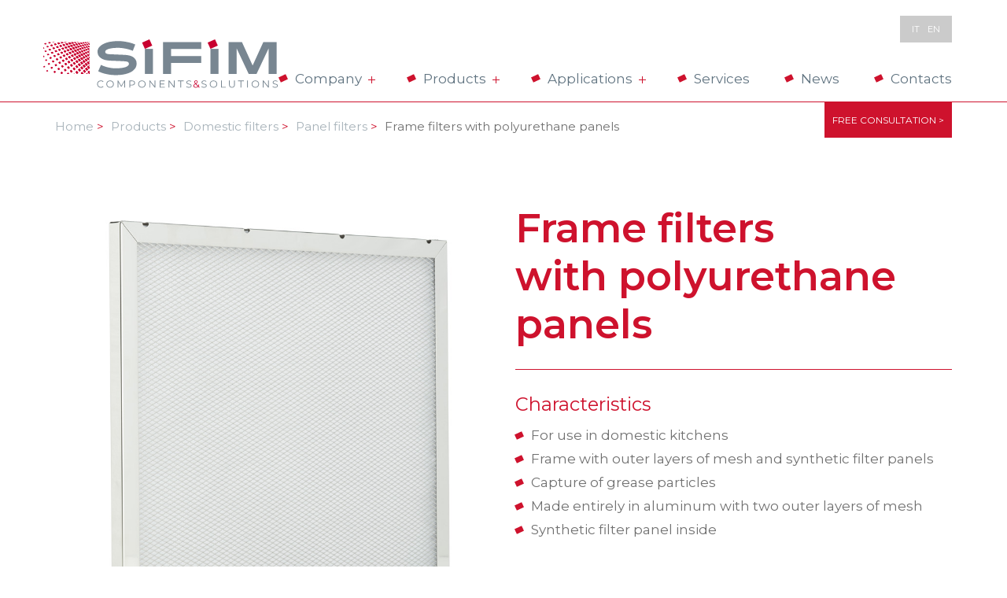

--- FILE ---
content_type: text/html; charset=utf-8
request_url: https://www.sifim.it/en/products/domestic-filters/panel-filters/frame-filters-with-polyurethane-panels/
body_size: 36564
content:


<!DOCTYPE html>
<html>
  <head>
    
    <title>Frame filters with polyurethane panels</title>
    <meta name="description" content="">
    <meta name="author" content="www.gruppoeidos.it">
    <meta name="viewport" content="width=device-width, initial-scale=1.0">
    
    
	

    <!-- Styles
    ================================================== -->
    <link type="text/css" href="/res/layout/css/bootstrap.css" rel="stylesheet">
    <link type="text/css" href="/res/layout/css/swiper.css" rel="stylesheet">
    
<link type="text/css" href="/res/layout/css/main.css?v=15012024" rel="stylesheet">

    <!-- HTML5 shim and Respond.js IE8 support of HTML5 elements and media queries -->
    <!--[if lt IE 9]>
      <script src="/res/layout/js/html5shiv.js"></script>
      <script src="/res/layout/js/respond.min.js"></script>
    <![endif]-->

    <!-- Javascript
    ================================================== -->
    <script type="text/javascript" src="/res/layout/js/jquery-1.10.2.min.js"></script>
    <script type="text/javascript" src="/res/layout/js/bootstrap.min.js"></script>
    <script type="text/javascript" src="/res/layout/js/swiper.min.js"></script>
	<!--script src='https://cdnjs.cloudflare.com/ajax/libs/Swiper/4.0.7/js/swiper.min.js'></script-->
    <!-- Fav icons -->
    <link rel="apple-touch-icon-precomposed" sizes="144x144" href="/res/layout/apple-touch-icon-144-precomposed.png">
    <link rel="apple-touch-icon-precomposed" sizes="114x114" href="/res/layout/apple-touch-icon-114-precomposed.png">
    <link rel="apple-touch-icon-precomposed" sizes="72x72" href="/res/layout/apple-touch-icon-72-precomposed.png">
    <link rel="apple-touch-icon-precomposed" href="/res/layout/apple-touch-icon-57-precomposed.png">
    <link rel="shortcut icon" href="/res/layout/favicon.png">

    <script type="text/javascript">
        $(document).ready(function () {
            //Nav Transformicon 
            document.querySelector("#nav-toggle").addEventListener("click", function () {
                this.classList.toggle("active");
            });
     
       /*    
			// Scroll by anchor - select item scroll
            var lastId,
            topMenu = $(".link"),
            topMenuHeight = topMenu.outerHeight(),
            // All list items
            menuItems = topMenu.find("a"),
            // Anchors corresponding to menu items
            scrollItems = menuItems.map(function () {
                var item = $($(this).attr("href"));
                if (item.length) { return item; }
            });
            // Bind click handler to menu items
            // so we can get a fancy scroll animation
            menuItems.click(function (e) {
                var href = $(this).attr("href"),
                offsetTop = href === "#" ? 0 : $(href).offset().top - topMenuHeight -10;
                $('html, body').stop().animate({
                    scrollTop: offsetTop
                }, 600);
                e.preventDefault();
            });
            // Bind to scroll
            $(window).scroll(function () {
                // Get container scroll position
                var fromTop = $(this).scrollTop() + topMenuHeight;

                // Get id of current scroll item
                var cur = scrollItems.map(function () {
                    if ($(this).offset().top < fromTop)
                        return this;
                });
                // Get the id of the current element
                cur = cur[cur.length - 1];
                var id = cur && cur.length ? cur[0].id : "";

                if (lastId !== id) {
                    lastId = id;
                    // Set/remove active class
                    menuItems
                    .parent().removeClass("active")
                    .end().filter("[href='#" + id + "']").parent().addClass("active");
                }
            }); 
       
        */
       
        
        });

        //Controlli form
        function ChkInfo() {

            var nome = $('#infNome').val();
            var cognome = $('#infCognome').val();
            var azienda = $('#infAzienda').val();
            var email = $('#infEmail').val();

            var reg_exp = /^([a-zA-Z0-9_.,àòè éùì])+$/;
            var reg_num = /^([0-9_ -])+$/;
            var email_reg_exp = /^([a-zA-Z0-9_\.\-])+\@(([a-zA-Z0-9\-]{2,})+\.)+([a-zA-Z0-9]{2,})+$/;
            var IsToSend = 1;

            $('#infNome').removeClass('nocompiled');
            $('#infCognome').removeClass('nocompiled');
            $('#infAzienda').removeClass('nocompiled');
            $('#infEmail').removeClass('nocompiled');
            $('.privacy').removeClass('nocompiled2');

            //Effettua il controllo sul campi            

            if ((nome == "") || (nome == "undefined")) { IsToSend = 0; $('#infNome').addClass('nocompiled'); }
            else if (!reg_exp.test(nome)) { IsToSend = 0; $('#infNome').addClass('nocompiled'); }

            if ((cognome == "") || (cognome == "undefined")) { IsToSend = 0; $('#infCognome').addClass('nocompiled'); }
            else if (!reg_exp.test(cognome)) { IsToSend = 0; $('#infCognome').addClass('nocompiled'); }

            if ((azienda == "") || (azienda == "undefined")) { IsToSend = 0; $('#infAzienda').addClass('nocompiled'); }
            else if (!reg_exp.test(azienda)) { IsToSend = 0; $('#infAzienda').addClass('nocompiled'); }

            if ((email == "") || (email == "undefined")) { IsToSend = 0; $('#infEmail').addClass('nocompiled'); }
            else if (!email_reg_exp.test(email)) { IsToSend = 0; $('#infEmail').addClass('nocompiled'); }

            if (document.FormInfo.infPrivacy.checked == false) { IsToSend = 0; $('.privacy').addClass('nocompiled2'); }

            if (IsToSend == 1) (($('#cmdInviaInfo').click()) && ($('#msgReg').show()) && ($('.form').find('input:text, textarea').val('')));
            else if (IsToSend != 1) $('#msgReg').hide();

            else return false;
        }        

		
    </script>
    

<meta name="google-site-verification" content="BJC8fUPgZ6NmhH8CFeI8AVueTOFrJmfphAvcoQTeZfY" />

    </head>

        <!-- HEADER -->
			
        <header>
            <div class="container">
                <div class="row">
                    <div class="col-md-12">
                        <div class="logo">
                            <a href="/en">
                                <img alt="Sifim" src="/res/layout/images/logo.svg" />
                            </a>
                        </div>
                        <div class="toggle visible-sm visible-xs">
                            <a id="nav-toggle" data-toggle="collapse" data-target=".menu" href="#"><span></span></a>
                        </div>

                    </div>
                </div>
            </div>
            <!-- Menu -->
            <nav class="menu collapse">
                <div class="container">
                    <div class="row">
                        <div class="col-md-12">
                            <ul class="mainMenu">
                                <li class="drop-down"><a href="#" class="dropdown-toggle" data-toggle="dropdown" role="button" aria-expanded="true">Company <span class="cross"></span></a>
                                    <ul class="dropdown-menu" role="menu">
                                        <li><a href="https://www.sifim.it/en/about-us/"><span>&gt;</span> About us</a></li>
                                        <li><a href="https://www.sifim.it/en/quality/"><span>&gt;</span> Quality</a></li>
                                        <li><a href="https://www.sifim.it/en/technology/"><span>&gt;</span> Technology</a></li>
                                    </ul>                                
                                </li>
                                <li class="drop-down"><a href="#" class="dropdown-toggle" data-toggle="dropdown" role="button" aria-expanded="true">Products <span class="cross"></span></a>
									<div class="dropdown-menu expand" role="menu">
										<div class="container">
											<div class="row">
												<div class="col-md-3">
													<ul class="ul-exp">
													  <li><a href="https://www.sifim.it/en/products/domestic-filters/">Domestic filters</a></li>
													  <li class="secondary"><a href="https://www.sifim.it/en/products/domestic-filters/multi-layer-filters/"><span>&gt;</span> Multi-layer filters</a></li>
													  <li class="secondary"><a href="https://www.sifim.it/en/products/domestic-filters/frame-filters/"><span>&gt;</span> Frame filters</a></li>
													  <li class="secondary"><a href="https://www.sifim.it/en/products/domestic-filters/grid-filters/"><span>&gt;</span> Grid filters</a></li>
													  <li class="secondary"><a href="https://www.sifim.it/en/products/domestic-filters/slotted-filters/"><span>&gt;</span> Slotted filters</a></li>
													  <li class="secondary"><a href="https://www.sifim.it/en/products/domestic-filters/baffle-filters/"><span>&gt;</span> Baffle filters</a></li>
													  <li class="secondary"><a href="https://www.sifim.it/en/products/domestic-filters/special-filters/"><span>&gt;</span> Special filters</a></li>
													  <li class="secondary"><a href="https://www.sifim.it/en/products/domestic-filters/panel-filters/"><span>&gt;</span> Panel filters</a></li>
													  <li class="secondary"><a href="https://www.sifim.it/en/products/domestic-filters/activated-carbon-cartridge-filters/"><span>&gt;</span> Activated carbon cartridge filters</a></li>
													  <li class="secondary"><a href="https://www.sifim.it/en/products/domestic-filters/zeolite-cartridge-filters/"><span>&gt;</span> Zeolite cartridge filters</a></li>
													  <li class="secondary"><a href="https://www.sifim.it/en/products/domestic-filters/combi-filters/"><span>&gt;</span> Combi filters</a></li>
													</ul>
												</div>
												<div class="col-md-3">
													<ul class="ul-exp">
													  <li><a href="https://www.sifim.it/en/products/professional-filters/">Professional filters</a></li>
													  <li class="secondary"><a href="https://www.sifim.it/en/products/professional-filters/mesh-filters/"><span>&gt;</span> Mesh filters</a></li>
													  <li class="secondary"><a href="https://www.sifim.it/en/products/professional-filters/baffle-filters/"><span>&gt;</span> Baffle filters</a></li>
													  <li class="secondary"><a href="https://www.sifim.it/en/products/professional-filters/activated-carbon-cartridge-filters/"><span>&gt;</span> Activated carbon cartridge filters</a></li>
													  <li class="secondary"><a href="https://www.sifim.it/en/products/professional-filters/zeolite-cartridge-filters/"><span>&gt;</span> Zeolite cartridge filters</a></li>
													  <li class="secondary"><a href="https://www.sifim.it/en/products/professional-filters/combi-filters/"><span>&gt;</span> Combi filters</a></li>
													  <li class="secondary"><a href="https://www.sifim.it/en/products/professional-filters/cylindrical-filters/"><span>&gt;</span> Cylindrical filters</a></li>
													  <li class="secondary"><a href="https://www.sifim.it/en/products/professional-filters/fms-filters/"><span>&gt;</span> FMS filters</a></li>
													  <li class="secondary"><a href="https://www.sifim.it/en/products/professional-filters/filter-accessories/"><span>&gt;</span> Filter accessories</a></li>
													</ul>
												</div>
												<div class="col-md-3">
													<ul class="ul-exp">
													  <li><a href="https://www.sifim.it/en/products/industrial-filters/">Industrial filters</a></li>
													  <li class="secondary"><a href="https://www.sifim.it/en/products/industrial-filters/mesh-filters/"><span>&gt;</span> Mesh filters</a></li>
													  <li class="secondary"><a href="https://www.sifim.it/en/products/industrial-filters/panel-filters/"><span>&gt;</span> Panel filters</a></li>
													  <li class="secondary"><a href="https://www.sifim.it/en/products/industrial-filters/grid-filters/"><span>&gt;</span> Grid filters</a></li>
													</ul>
													<ul class="ul-exp">
													  <li><a href="https://www.sifim.it/en/products/expanded-mesh/">Expanded mesh</a></li>
													  <li class="secondary"><a href="https://www.sifim.it/en/products/expanded-mesh/square-mesh/"><span>&gt;</span> Square mesh</a></li>
													  <li class="secondary"><a href="https://www.sifim.it/en/products/expanded-mesh/hexagonal-mesh/"><span>&gt;</span> Hexagonal mesh</a></li>
													  <li class="secondary"><a href="https://www.sifim.it/en/products/expanded-mesh/rectangular-mesh/"><span>&gt;</span> Rectangular mesh</a></li>
													  <li class="secondary"><a href="https://www.sifim.it/en/products/expanded-mesh/decorative-mesh/"><span>&gt;</span> Decorative mesh</a></li>
													</ul>
												</div>
												<div class="col-md-3">
													<ul class="ul-exp">
													  <li><a href="https://www.sifim.it/en/products/perforated-sheet/">Perforated sheet</a></li>
													  <li class="secondary"><a href="https://www.sifim.it/en/products/perforated-sheet/sheet-with-oblong-perforations/"><span>&gt;</span> Sheet with oblong perforations</a></li>
													  <li class="secondary"><a href="https://www.sifim.it/en/products/perforated-sheet/sheet-with-round-perforations/"><span>&gt;</span> Sheet with round perforations</a></li>
													  <li class="secondary"><a href="https://www.sifim.it/en/products/perforated-sheet/sheet-with-square-perforations/"><span>&gt;</span> Sheet with square perforations</a></li>
													</ul>
													<ul class="ul-exp">
													  <li><a href="https://www.sifim.it/en/products/ceiling-lamps/">Ceiling lamps</a></li>
													  <li class="secondary"><a href="https://www.sifim.it/en/products/ceiling-lamps/slim-t5-ceiling-lamps/"><span>&gt;</span> Slim T5 ceiling lamps</a></li>
													  <li class="secondary"><a href="https://www.sifim.it/en/products/ceiling-lamps/slim-led-ceiling-lamps/"><span>&gt;</span> Slim LED ceiling lamps</a></li>
													  <li class="secondary"><a href="https://www.sifim.it/en/products/ceiling-lamps/mini-t5-stainless-steel-ceiling-lamps/"><span>&gt;</span> Mini T5 stainless-steel ceiling lamps</a></li>
													  <li class="secondary"><a href="https://www.sifim.it/en/products/ceiling-lamps/mini-led-stainless-steel-ceiling-lamps/"><span>&gt;</span> Mini LED stainless-steel ceiling lamps</a></li>
													  <li class="secondary"><a href="https://www.sifim.it/en/products/ceiling-lamps/slight-ceiling-lamps/"><span>&gt;</span> Slight ceiling lamps</a></li>
													  <li class="secondary"><a href="https://www.sifim.it/en/products/ceiling-lamps/ceiling-lamp-accessories/"><span>&gt;</span> Ceiling lamp accessories</a></li>
													</ul>
												</div>
											</div>
										</div>
									</div>
                                </li>

                                <li class="drop-down"><a href="#" class="dropdown-toggle" data-toggle="dropdown" role="button" aria-expanded="true">Applications <span class="cross"></span></a>
									<div class="dropdown-menu expand" role="menu">
										<div class="container">
											<div class="row">
												<div class="col-md-3">
													<ul class="ul-exp">
													  <li><a href="https://www.sifim.it/en/applications/domestic-appliances/"><span><img alt="" src="/res/layout/images/ico-app-ele.svg" /></span>Domestic appliances</a></li>
													  <li class="secondary"><a href="https://www.sifim.it/en/products/domestic-filters/multi-layer-filters/"><span>&gt;</span> Multi-layer filters</a></li>
													  <li class="secondary"><a href="https://www.sifim.it/en/products/domestic-filters/frame-filters/"><span>&gt;</span> Frame filters</a></li>
													  <li class="secondary"><a href="https://www.sifim.it/en/products/domestic-filters/grid-filters/"><span>&gt;</span> Grid filters</a></li>
													  <li class="secondary"><a href="https://www.sifim.it/en/products/domestic-filters/slotted-filters/"><span>&gt;</span> Slotted filters</a></li>
													  <li class="secondary"><a href="https://www.sifim.it/en/products/domestic-filters/baffle-filters/"><span>&gt;</span> Baffle filters</a></li>
													  <li class="secondary"><a href="https://www.sifim.it/en/products/domestic-filters/special-filters/"><span>&gt;</span> Special filters</a></li>
													  <li class="secondary"><a href="https://www.sifim.it/en/products/domestic-filters/panel-filters/"><span>&gt;</span> Panel filters</a></li>
													  <li class="secondary"><a href="https://www.sifim.it/en/products/domestic-filters/activated-carbon-cartridge-filters/"><span>&gt;</span> Activated carbon cartridge filters</a></li>
													  <li class="secondary"><a href="https://www.sifim.it/en/products/domestic-filters/zeolite-cartridge-filters/"><span>&gt;</span> Zeolite cartridge filters</a></li>
													  <li class="secondary"><a href="https://www.sifim.it/en/products/domestic-filters/combi-filters/"><span>&gt;</span> Combi filters</a></li>
													</ul>
												</div>
												<div class="col-md-3">
													<ul class="ul-exp">
													  <li><a href="https://www.sifim.it/en/applications/industrial-kitchens/"><span><img alt="" src="/res/layout/images/ico-app-cuc.svg" /></span>Industrial kitchen</a></li>
													  <li class="secondary"><a href="https://www.sifim.it/en/products/professional-filters/mesh-filters/"><span>&gt;</span> Mesh filters</a></li>
													  <li class="secondary"><a href="https://www.sifim.it/en/products/professional-filters/baffle-filters/"><span>&gt;</span> Baffle filters</a></li>
													  <li class="secondary"><a href="https://www.sifim.it/en/products/professional-filters/activated-carbon-cartridge-filters/"><span>&gt;</span> Activated carbon cartridge filters</a></li>
													  <li class="secondary"><a href="https://www.sifim.it/en/products/professional-filters/zeolite-cartridge-filters/"><span>&gt;</span> Zeolite cartridge filters</a></li>
													  <li class="secondary"><a href="https://www.sifim.it/en/products/professional-filters/combi-filters/"><span>&gt;</span> Combi filters</a></li>
													  <li class="secondary"><a href="https://www.sifim.it/en/products/professional-filters/cylindrical-filters/"><span>&gt;</span> Cylindrical filters</a></li>
													  <li class="secondary"><a href="https://www.sifim.it/en/products/professional-filters/fms-filters/"><span>&gt;</span> FMS filters</a></li>
													  <li class="secondary"><a href="https://www.sifim.it/en/products/professional-filters/filter-accessories/"><span>&gt;</span> Filter accessories</a></li>
													  <li class="secondary"><a href="https://www.sifim.it/en/products/ceiling-lamps/slim-t5-ceiling-lamps/"><span>&gt;</span> Slim T5 ceiling lamps</a></li>
													  <li class="secondary"><a href="https://www.sifim.it/en/products/ceiling-lamps/slim-led-ceiling-lamps/"><span>&gt;</span> Slim LED ceiling lamps</a></li>
													  <li class="secondary"><a href="https://www.sifim.it/en/products/ceiling-lamps/mini-t5-stainless-steel-ceiling-lamps/"><span>&gt;</span> Mini T5 stainless-steel ceiling lamps</a></li>
													  <li class="secondary"><a href="https://www.sifim.it/en/products/ceiling-lamps/mini-led-stainless-steel-ceiling-lamps/"><span>&gt;</span> Mini LED stainless-steel ceiling lamps</a></li>
													  <li class="secondary"><a href="https://www.sifim.it/en/products/ceiling-lamps/slight-ceiling-lamps/"><span>&gt;</span> Slight ceiling lamps</a></li>
													  <li class="secondary"><a href="https://www.sifim.it/en/products/ceiling-lamps/ceiling-lamp-accessories/"><span>&gt;</span> Ceiling lamp accessories</a></li>
													  <li class="secondary"><a href="https://www.sifim.it/en/products/expanded-mesh/square-mesh/"><span>&gt;</span> Square mesh</a></li>
													  <li class="secondary"><a href="https://www.sifim.it/en/products/expanded-mesh/hexagonal-mesh/"><span>&gt;</span> Hexagonal mesh</a></li>
													  <li class="secondary"><a href="https://www.sifim.it/en/products/expanded-mesh/rectangular-mesh/"><span>&gt;</span> Rectangular mesh</a></li>
													  <li class="secondary"><a href="https://www.sifim.it/en/products/expanded-mesh/decorative-mesh/"><span>&gt;</span> Decorative mesh</a></li>
													</ul>
												</div>
												<div class="col-md-3">
													<ul class="ul-exp">
													  <li><a href="https://www.sifim.it/en/applications/industry/"><span><img alt="" src="/res/layout/images/ico-app-ind.svg" /></span>Industry</a></li>
													  <li class="secondary"><a href="https://www.sifim.it/en/products/industrial-filters/mesh-filters/"><span>&gt;</span> Mesh filters</a></li>
													  <li class="secondary"><a href="https://www.sifim.it/en/products/industrial-filters/panel-filters/"><span>&gt;</span> Panel filters</a></li>
													  <li class="secondary"><a href="https://www.sifim.it/en/products/industrial-filters/grid-filters/"><span>&gt;</span> Grid filters</a></li>
													  <li class="secondary"><a href="https://www.sifim.it/en/products/perforated-sheet/sheet-with-oblong-perforations/"><span>&gt;</span> Sheet with oblong perforations</a></li>
													  <li class="secondary"><a href="https://www.sifim.it/en/products/perforated-sheet/sheet-with-round-perforations/"><span>&gt;</span> Sheet with round perforations</a></li>
													  <li class="secondary"><a href="https://www.sifim.it/en/products/perforated-sheet/sheet-with-square-perforations/"><span>&gt;</span> Sheet with square perforations</a></li>
													  <li class="secondary"><a href="https://www.sifim.it/en/products/expanded-mesh/square-mesh/"><span>&gt;</span> Square mesh</a></li>
													  <li class="secondary"><a href="https://www.sifim.it/en/products/expanded-mesh/hexagonal-mesh/"><span>&gt;</span> Hexagonal mesh</a></li>
													  <li class="secondary"><a href="https://www.sifim.it/en/products/expanded-mesh/rectangular-mesh/"><span>&gt;</span> Rectangular mesh</a></li>
													  <li class="secondary"><a href="https://www.sifim.it/en/products/expanded-mesh/decorative-mesh/"><span>&gt;</span> Decorative mesh</a></li>
													</ul>
												</div>
												<div class="col-md-3">
													<ul class="ul-exp">
													  <li><a href="https://www.sifim.it/en/applications/automotive-sector/"><span><img alt="" src="/res/layout/images/ico-app-aut.svg" /></span>Automotive sector</a></li>
													  <li class="secondary"><a href="https://www.sifim.it/en/products/expanded-mesh/square-mesh/"><span>&gt;</span> Square mesh</a></li>
													  <li class="secondary"><a href="https://www.sifim.it/en/products/expanded-mesh/hexagonal-mesh/"><span>&gt;</span> Hexagonal mesh</a></li>
													  <li class="secondary"><a href="https://www.sifim.it/en/products/expanded-mesh/rectangular-mesh/"><span>&gt;</span> Rectangular mesh</a></li>
													  <li class="secondary"><a href="https://www.sifim.it/en/products/expanded-mesh/decorative-mesh/"><span>&gt;</span> Decorative mesh</a></li>
													  <li class="secondary"><a href="https://www.sifim.it/en/products/perforated-sheet/sheet-with-oblong-perforations/"><span>&gt;</span> Sheet with oblong perforations</a></li>
													  <li class="secondary"><a href="https://www.sifim.it/en/products/perforated-sheet/sheet-with-round-perforations/"><span>&gt;</span> Sheet with round perforations</a></li>
													  <li class="secondary"><a href="https://www.sifim.it/en/products/perforated-sheet/sheet-with-square-perforations/"><span>&gt;</span> Sheet with square perforations</a></li>
													</ul>
													<ul class="ul-exp">
													  <li><a href="https://www.sifim.it/en/applications/construction-sector/"><span><img alt="" src="/res/layout/images/ico-app-edi.svg" /></span>Construction sector</a></li>
													  <li class="secondary"><a href="https://www.sifim.it/en/products/expanded-mesh/square-mesh/"><span>&gt;</span> Square mesh</a></li>
													  <li class="secondary"><a href="https://www.sifim.it/en/products/expanded-mesh/hexagonal-mesh/"><span>&gt;</span> Hexagonal mesh</a></li>
													  <li class="secondary"><a href="https://www.sifim.it/en/products/expanded-mesh/rectangular-mesh/"><span>&gt;</span> Rectangular mesh</a></li>
													  <li class="secondary"><a href="https://www.sifim.it/en/products/expanded-mesh/decorative-mesh/"><span>&gt;</span> Decorative mesh</a></li>
													  <li class="secondary"><a href="https://www.sifim.it/en/products/ceiling-lamps/slim-t5-ceiling-lamps/"><span>&gt;</span> Slim T5 ceiling lamps</a></li>
													  <li class="secondary"><a href="https://www.sifim.it/en/products/ceiling-lamps/slim-led-ceiling-lamps/"><span>&gt;</span> Slim LED ceiling lamps</a></li>
													  <li class="secondary"><a href="https://www.sifim.it/en/products/ceiling-lamps/mini-t5-stainless-steel-ceiling-lamps/"><span>&gt;</span> Mini T5 stainless-steel ceiling lamps</a></li>
													  <li class="secondary"><a href="https://www.sifim.it/en/products/ceiling-lamps/mini-led-stainless-steel-ceiling-lamps/"><span>&gt;</span> Mini LED stainless-steel ceiling lamps</a></li>
													  <li class="secondary"><a href="https://www.sifim.it/en/products/ceiling-lamps/slight-ceiling-lamps/"><span>&gt;</span> Slight ceiling lamps</a></li>
													  <li class="secondary"><a href="https://www.sifim.it/en/products/ceiling-lamps/ceiling-lamp-accessories/"><span>&gt;</span> Ceiling lamp accessories</a></li>
													</ul>
													
												</div>
											</div>
										</div>
									</div>
                                </li>
                                <li><a href="https://www.sifim.it/en/services/">Services</a></li>
                                <li><a href="https://www.sifim.it/en/news-en/">News</a></li>
                                <li><a href="https://www.sifim.it/en/contacts/">Contacts</a></li>
                            </ul>
                            <ul class="secondaryMenu">
                                <li><a href="/">it</a> <a href="/en">en</a></li>
                            </ul>
                        </div>
                    </div>
                </div>
            </nav>
			<div class="getintouch">
				<div class="container">
					<div class="row">
						<div class="col-md-12">
							<a href="https://www.sifim.it/en/free-consultation/">FREE CONSULTATION &gt;</a>
						</div>
					</div>
				</div>
			</div>							

        </header>

        <!-- /HEADER -->

        <!-- CONTENT BANNER-->
			
	

        <!--/ CONTENT BANNER-->

        <!-- CONTENT -->
			
	
		<section class="content breadcrumb">
			<div class="container">
				<div class="row">
					<div class="col-md-12">
						<div class="site-breadcrumb">

                            <ul>
                                <li><a href="/en">Home <span>&gt;</span></a></li>
								<li><a href="https://www.sifim.it/en/products/">Products <span>&gt;</span></a></li>
								<li><a href="https://www.sifim.it/en/products/domestic-filters/">Domestic filters <span>&gt;</span></a></li>
								<li><a href="https://www.sifim.it/en/products/domestic-filters/panel-filters/">Panel filters <span>&gt;</span></a></li>
								<li>Frame filters with polyurethane panels</li>
                            </ul>   						    
                         
                        </div>					
					</div>
				</div>
			</div>
		</section>
        

		<section class="content prod">
			<div class="container">
				<div class="row">
					<div class="col-sm-6"><!--Foto-->

					    <div class="main-img">
							<div class="swiper-container">
								<div class="swiper-prod">
									<div class="swiper-wrapper">
                                        <div class="swiper-slide">
                                            <img alt="" src="/media/1085/filtro-pannello-poliuretano.jpg" />
                                        </div>    

									</div>
								</div>
							</div>
						</div>
					</div><!--/ Foto-->
					<div class="col-sm-6"><!-- Specifications-->
						<div class="txt">
							<h1>Frame filters <br />with polyurethane panels</h1>
							<div class="desc">
        							<h6>Characteristics</h6>
								<ul>
<li>For use in domestic kitchens</li>
<li>Frame with outer layers of mesh and synthetic filter panels</li>
<li>Capture of grease particles</li>
<li>Made entirely in aluminum with two outer layers of mesh</li>
<li>Synthetic filter panel inside</li>
</ul>
								
							</div>
							<div class="link">
								<a class="link-gen" href="#anc-contact">Contact us for information about this product &gt;</a>
							</div>
							
						</div>
					</div><!--/Specific-->


					
		    

					
					<div class="tile-info">
						<div class="col-md-12">
							<h4>Options</h4>

						</div>
						<div class="col-md-5">
								
						</div>
						<div class="col-md-6 col-md-offset-1">
							<ul>
<li>Dimensions to order</li>
<li>Thicknesses from 10 mm to 20 mm</li>
<li>Stainless-steel frame and mesh</li>
<li>Filter panels made from various synthetic materials</li>
</ul>
						</div>
					</div>					

					

					
				</div>
			</div>
		</section>

        		<section id="anc-contact" class="content quick-info">
			<div class="container">
				<div class="row">
					<div class="col-md-12">
						<h4>Assistance of an expert</h4>
					</div>
					<div class="col-md-6">
						<div class="exp-card">
							<div class="expert-p">
								<img class="img-circle" alt="" src="/media/1216/sifim-expert.jpg"/><br/>
								
								<small>Product Expert SIFIM</small>
							</div>
							<div class="expert-i">
								<p>Hi, I am a <strong>SIFIM expert</strong> on all solutions and products.
								I am available for any technical information. Just fill in this form and I’ll get back to you as quickly as possible. Do not hesitate to contact me I am here to help you.
								</p>
							</div>
						</div>
					</div>
					<div class="col-md-6">
						<div class="form">
							<h6>Fill out the form for more information or assistance on products</h6>
							<form role="form" id="FormInfo" action="" method="post" name="FormInfo" onsubmit="return false;">

								<div class="form-group">
									<input type="text" class="form-control" id="infNome" name="infNome" placeholder="Name">
								</div>
								<div class="form-group">
									<input type="text" class="form-control" id="infCognome" name="infCognome" placeholder="Last name">
								</div>
								<div class="form-group">
									<input type="text" class="form-control" id="infAzienda" name="infAzienda" placeholder="Company">
								</div>
								<div class="form-group">
									<input type="text" class="form-control" id="infEmail" name="infEmail" placeholder="E-mail">
								</div>
								<div class="form-group">
									<textarea rows="4" class="form-control" id="infRichiesta" name="infRichiesta" placeholder="Request"></textarea>
								</div>
								<div class="checkbox">
									<label class="privacy">
										<input id="infPrivacy" name="infPrivacy" type="checkbox"> <small>I consent to the use of my personal data in accordance with article 13 of Presidential Decree 679/2016.</small>
									</label>
								</div>
  
							<button type="submit" class="btn btn-default" onclick="ChkInfo();">Send message &gt;</button>
							<input id="cmdInviaInfo" onclick="eice_form('#FormInfo','divResultMsg', '');" style="display: none;" value="" type="button">
							<input name="mail_from" value="sifim@unica4u.it" type="hidden">
							<input name="mail_to" value="stefano.sopranzetti@sifim.it" type="hidden">
							<input name="mail_cc" value="tino.sopranzetti@sifim.it" type="hidden">
							<input name="mail_bcc" value="" type="hidden">
							<input name="mail_subject" value="SIFIM - Richiesta web" type="hidden">
							<input name="mail_format" value="HTML" type="hidden">
							<input name="mail_template" value="[p style='font-family: Arial; font-size:12px;']
							[strong]Nome:[/strong] {infNome}[br]
							[strong]Cognome:[/strong] {infCognome}[br]
							[strong]Azienda:[/strong] {infAzienda}[br]
							[strong]E-mail:[/strong] {infEmail}[br]
							[strong]Richiesta:[/strong] {infRichiesta}[br]
							[strong]Privacy:[/strong] {infPrivacy}[br]
							[/p]
							[p style='font-family: Arial; font-size:12px;']
							https://www.sifim.it/en/products/domestic-filters/panel-filters/frame-filters-with-polyurethane-panels/
							[/p]" type="hidden">
							<script src="/eidos/js/eidos.js" type="text/javascript"></script>
							<div id="divResultMsg"></div>        
							</form> 
							<div id="msgReg">
								<p>Your request has been forwarded, we would be happy to contact you as soon as possible</p>
								<p><strong>Thank you</strong></p>
							</div>	
						
						</div>
					</div>
				</div>
			</div>
		</section>

		
        <script type="text/javascript">
    			//Swiper slider prodotto 
    			var galleryThumbs = new Swiper('.swiper-thumbnails', {
    			  slidesPerView: 3,
    			  freeMode: true,
    			  watchSlidesVisibility: true,
    			  watchSlidesProgress: true,
    			});			
    			var swiperp = new Swiper('.swiper-prod', {
    				loop: true,
    				speed: 1000,
    				autoplay: 4000,
    				thumbs: {
    					swiper: galleryThumbs
    				}		
    			});
        </script>
		


        <!--/ CONTENT-->

        <!-- FOOTER -->
			
		<footer>
            <div class="top">
                <div class="container">
                    <div class="row">
                        <div class="col-sm-5">
                            <p class="logo-secondary"><img alt="Sifim" src="/res/layout/images/logo-secondary.svg"></p>
                            <p style="margin-top:45px"><a target="_blank" href="https://it.linkedin.com/company/sifim"><img style="width:24px" src="/media/1375/ico-social-linkedin.png"> Linkedin</a></p>
                        </div>
                        <div class="col-sm-3 col-sm-offset-4">
							<p>
								Via Ignazio Silone, 3 <br>
								60035  Jesi(AN) – Italy<br>
								Tel. +39 0731 60401<br>
								Fax  +39 0731 614095<br>
								<a href="mailto:sifim@sifim.it">sifim@sifim.it</a>
                            </p>                            
                            
						</div>
                    </div>
                </div>
            </div>
            <div class="bottom">
                <div class="container">
                    <div class="row">
                        <div class="col-sm-9">
                            <small>P.IVA 01389620426</small>
                        </div>
                        <div class="col-sm-3">
                            <a href="https://www.sifim.it/en/privacy-policy/"><small>Privacy Policy</small></a> <a href="#" data-toggle="modal" data-target="#modalCredits"><small>Credits</small></a>
                        </div>
                    </div>
                </div>
            </div>
        </footer>




        <!--/ FOOTER-->
        

        <!-- Modal Credits-->
        <div class="modal fade" id="modalCredits">
            <div class="modal-dialog modal-sm">
            <div class="modal-content">
                <div class="modal-header">
                <button type="button" class="close" data-dismiss="modal" aria-hidden="true">&times;</button>
                <p class="modal-title">Credits</p>
                </div>
                <div class="modal-body alignCenter">
                    <p><a href="https://www.dmpconcept.it/" target="_blank">
                    <img alt="Dmp" src="/res/layout/images/credits-dmp.png" /></a><br />
                    <small>web design</small>
                    </p>
                    <p><a href="https://www.gruppoeidos.it/" target="_blank">
                    <img alt="Eidos" src="/res/layout/images/credits-eidos.png" /></a><br />
                    <small>web developed</small>
                    </p>
                </div>
            </div><!-- /.modal-content -->
            </div><!-- /.modal-dialog -->
        </div><!-- /.modal -->
 
			
    </body>
</html>



--- FILE ---
content_type: text/css
request_url: https://www.sifim.it/res/layout/css/main.css?v=15012024
body_size: 32442
content:
@import url('https://fonts.googleapis.com/css?family=Montserrat:400,600,700,800&display=swap&subset=latin-ext');

/* ==========================================================================
  Stili del Progetto
   ========================================================================== */

html {
height:100%;  
-moz-osx-font-smoothing: grayscale;
-webkit-font-smoothing: antialiased;
font-smoothing: antialiased;
font-weight: 400;
}
@-moz-document url-prefix() {
  body {
    font-weight: lighter !important;
  }
}  
body {
    height:100%;
    font-family:'Montserrat', Helvetica, Arial, sans-serif;
    font-weight:400;
    color:#707070;
    line-height:1.5em;
    font-size:17px;
    margin:0;
    padding:130px 0 0 0;
    background:#fff;
}
@media(max-width:991px){body {padding:110px 0 0 0;}
}
img {border:0;}
iframe {border:0;}

/* sistema form */
form {margin:0;}
fieldset {border:0; margin:0; padding:0;}


.nocompiled {border:1px solid #ce122d !important;}
.nocompiled2 {color:#ce122d;}
.nocompiled-n {border:1px solid #000 !important;}
.nocompiled2-n {color:#000;}

a {color:#000; text-decoration:underline; outline:none !important;}
a:hover {color:#09b156; text-decoration:none;}

p {margin:0 0 1em 0;}

strong, b {font-weight:700;}
sup {font-size:60%; top:-0.7em}

h1,h2,h3,h4,h5,h6 {color:#607380; font-weight:600; margin:0 0 1em 0; line-height:1.2em; padding:0; clear:both;}
h1 strong,h2 strong,h3 strong,h4 strong,h5 strong,h6 strong {font-weight:800;}
h1 a:hover, h2 a:hover, h3 a:hover, h4 a:hover, h5 a:hover, h6 a:hover {text-decoration:none;}

h1{ font-size:3em;}
h2{ font-size:2.6em;}
h3{ font-size:2.4em;}
h4{ font-size:1.8em;}
h5{ font-size:1.6em;}
h6{ font-size:1.4em;}

ol {margin:0; padding:0; line-height:normal;}
ul {margin:0; padding:0; line-height:normal;}
li {margin:0; padding:0; line-height:normal;}

dl, dt, dd {margin:0; padding:0;}

.noborder {border:0px solid #fff !important;}
.marginclear {margin-right:0px !important;}
.marginclear-bottom {margin-bottom:0px !important;}
.paddingclear {padding-right:0px !important;}
.bgclear {background:none !important;}
.clear {clear:both !important;}
.blur {-webkit-filter:blur(8px);-moz-filter:blur(8px);-o-filter:blur(8px);-ms-filter:blur(8px);filter:blur(8px);}

.alignDx {text-align:right !important;}
.alignCenter {text-align:center !important;}
.alignJustify {text-align:justify !important;}
.posrelative {position:relative}
/*
.floatSx {float:left; }
.floatDx {float:right; }
*/
.title-hide {text-indent:-9999px; font-size:0; height:0; margin:0;}
td.nowrap {text-align:right; white-space:nowrap;}

nav ul {list-style:none;}

header *, .welcome *, .content.application *, .content.h-carousel .swiper-slide *, .content.h-news *, .content.news *, .content.page *, footer * {
-webkit-transition:all 400ms ease-out;
-moz-transition:all 400ms ease-out;
-o-transition:all 400ms ease-out;
-ms-transition:all 400ms ease-out;
transition:all 400ms ease-out;
}

@media (min-width:1366px){
.container {width:1366px;}
}
@media (min-width:1600px) {
.container {width:1500px;}
}
.modal-open{overflow:inherit; padding-right:0!important;}

/* ==========================================================================
  HEADER
   ========================================================================== */
header {
    position:fixed;
    top:0;
    left:0;
    z-index:50;
    min-height:130px;
    width:100%;
	border-bottom:1px solid #ce122d;
    background:#fff;
}

.logo {position:absolute; left:0; top:50px; z-index:110;}
.logo img{width:300px}
header .toggle {position:absolute; right:0}

/* Menu */
.menu{position:absolute; top:80px; right:0; z-index:100; width:100%;}
.mainMenu {list-style:none; float:right;}
.mainMenu li {float:left; position:relative; min-height:inherit; padding:8px 0; font-weight:400;}
.mainMenu li a {display:block; position:relative; padding:2px 65px 2px 0; color:#607380; text-decoration:none;}
.mainMenu li a:hover {text-decoration:none; color:#ce122d}
.mainMenu li a:before {display:block; content:""; position:absolute; top:8px; left:-20px; width:10px; height:7px; -ms-transform:rotate(-25deg); -webkit-transform:rotate(-25deg); transform:rotate(-25deg); background:#ce122d;}
.mainMenu li a .cross {display:inline-block; position:relative; margin-left:8px; height:9px; width:1px; background:#ce122d;}
.mainMenu li a .cross:before {display:block; content:""; position:absolute; top:4px; left:-4px; width:9px; height:1px; background:#ce122d;}
.mainMenu li:last-child a {padding-right:0;}

.mainMenu .drop-down.open {z-index:2000; position:relative;}
.mainMenu .drop-down.open a {color:#ce122d}

/*ddmenu ridotto*/
.dropdown-menu {top:48px; left:-30px; min-width:180px; padding:10px 0; margin:1px 0 0; background:#171717; border:0; border-radius:0px; -webkit-box-shadow:none; box-shadow:none;}
.dropdown-menu li {height:auto; float:none; margin:0; padding:0 15px;}
.dropdown-menu > li > a {display:block; width:100%; padding:15px 10px; font-weight:600; font-size:1.1em; color:#fff !important; border:0!important;}
.dropdown-menu > li > a:hover {color:#ce122d!important; background:transparent;}
.dropdown-menu > li > a:before {display:none;}
.dropdown-menu > li > a span{color:#ce122d}

/*ddmenu esteso*/
.dropdown-menu.expand{position:fixed; top:128px; left:50%; transform:translate(-50%,0); width:100%; z-index:9000; float:left; padding:30px 0; background:url(../images/bg-ddmenu.svg) no-repeat top right #171717;}
.ul-exp{margin-bottom:30px;}
.ul-exp li {padding:8px 0;}
.ul-exp li:first-child {border-bottom:1px solid #ce122d}
.ul-exp li:first-child a{font-size:1.3em}
.ul-exp li:first-child a span img{width:32px; height:32px; margin-right:10px}
.ul-exp li a {color:#fff!important; font-weight:600; font-size:1.1em}
.ul-exp li a span{color:#ce122d}
.ul-exp li a:before {display:none;}

.secondaryMenu {list-style:none; position:absolute; padding:10px; right:15px; top:-60px; background:#cbcbcb;}
.secondaryMenu li {position:relative; text-align:center;}
.secondaryMenu li a {display:block; float:left; padding:0 5px; color:#fff; font-size:0.65em; text-decoration:none; text-transform:uppercase;}

.getintouch{pointer-events:none; position:absolute; width:100%; top:130px; left:0}
.getintouch .col-md-12{text-align:right}
.getintouch a{pointer-events:visible; display:inline-block; padding:10px; color:#fff; text-decoration:none; font-size:0.7em; background:#ce122d}

/*toggle menu*/
#nav-toggle {display:block; position:absolute; z-index:110; width:50px; height:50px; top:30px !important; padding:10px; right:16px; background:transparent; }
#nav-toggle { cursor:pointer; }
#nav-toggle span, #nav-toggle span:before, #nav-toggle span:after { cursor:pointer; height:3px; width:30px; background:#607380; position:absolute; top:23px; display:block; content:''; }
#nav-toggle:hover span, #nav-toggle:hover span:before, #nav-toggle:hover span:after {background:#607380;}
#nav-toggle span:before { top:-10px; }
#nav-toggle span:after { top:10px; }
#nav-toggle.active span, #nav-toggle.active span:before, #nav-toggle.active span:after {background:#607380;}
#nav-toggle span, #nav-toggle span:before, #nav-toggle span:after { transition:all 500ms ease-in-out; -webkit-transition:all 500ms ease-in-out; -moz-transition:all 500ms ease-in-out; -o-transition:all 500ms ease-in-out; }
#nav-toggle.active span { background-color:transparent; }
#nav-toggle.active span:before, #nav-toggle.active span:after { top:0; background-color:#607380; }
#nav-toggle.active span:before { transform:rotate(45deg); -webkit-transform:rotate(45deg); -ms-transform:rotate(45deg); }
#nav-toggle.active span:after { transform:translateY(-10px) rotate(-45deg); -webkit-transform:translateY(-10px) rotate(-45deg); -ms-transform:translateY(-10px) rotate(-45deg); top:10px; }

/*nascondo per il tap dul mobile, chiusura del sub menu, altimenti non funzionano i link sub del dropdown*/
.dropdown-backdrop {display:none !important}

@media (min-width:992px) {
    .menu.collapse {
        display:block!important;
        height:auto!important;
        overflow:visible!important;
        visibility:visible!important;
    }
}
@media (max-width:1199px)  {
.logo {top:15px;}
.logo img{width:260px}
.mainMenu li a {padding:2px 60px 2px 0; color:#607380; text-decoration:none;}
}
@media (max-width:991px)  {
header {min-height:110px;}
.logo {left:15px; top:35px;}
.logo img{width:200px}
.menu {position:static; height:auto; margin-top:105px; background:#fff;}
.mainMenu {float:none; padding:0; margin:0;}
.mainMenu li {float:none; margin-right:0; padding:8px 0 8px 0; text-align:center; border-bottom:1px solid #eee}
.mainMenu li a{padding:2px;}
.mainMenu li a:before{display:none}
/*ddmenu ridotto*/
.open .dropdown-menu {position:static; width:100%; margin:20px 0; background-color:#fff;}
.open .dropdown-menu > li{padding:0; border:0; }
.dropdown-menu > li > a {color:#b7b7b7 !important; text-align:center; padding:7px 0}
.dropdown-menu > li > a span{display:none}
/*ddmenu esteso*/
.dropdown-menu.expand{position:static; transform:translate(0,0); padding:0; margin:20px 0; background:transparent;}
.dropdown-menu.expand .col-md-3,
.dropdown-menu.expand .col-md-4 {padding-left:0}
.ul-exp {margin:0}
.ul-exp li {padding:8px 0;}
.ul-exp li.secondary {display:none}
.ul-exp li:first-child{border:0}
.ul-exp li:first-child a{font-size:1.1em;}
.ul-exp li:first-child a span img{display:none}
.ul-exp li a {color:#b7b7b7!important;}
.ul-exp li a:hover{color:#ce122d!important}


.secondaryMenu {position:static; width:150px; margin:0 auto; height:auto;}
.secondaryMenu li a{display:inline; float:none}

.getintouch{top:110px; z-index:-1}

}

/* ==========================================================================
    GENERICI
   ========================================================================== */
.content {position:relative; padding:70px 0; background:#fff;}
.container {position:relative;}

article, aside {margin-bottom:20px;}
.content ul {list-style:none; padding:0 20px 0 20px; margin-bottom:40px}
.max{clear:both; width:100%;}
.form-control {color:#999; border-radius:0px;}

/**/
.btn{border-radius:0; font-size:0.7em; text-transform:uppercase; padding:10px 30px;}
.btn-default{color:#fff; border-color:#ce122d; background:#ce122d}

/*link*/
.link-gen {display:inline-block; position:relative; padding:10px 30px; font-size:0.8em; text-decoration:none; text-transform:uppercase; color:#fff; border:1px solid #ce122d; background:#ce122d}
.link-gen:hover {color:#ce122d; border:1px solid #fff; background:#fff;}

/*Headings*/
.content.header{padding:0; min-height:450px; background:#000}
.content.header .figure{position:absolute; top:0; left:0; width:100%; height:100%; opacity:0.35;}
.content.header .heading{position:absolute; top:50%; left:0; width:100%; transform:translate(0,-50%);}
.content.header .heading h1{position:relative; color:#fff; margin:0; padding-left:60px;}
.content.header .heading h1:before{position:absolute; content:""; width:40px; height:30px; top:15px; left:0; -ms-transform: rotate(-25deg); -webkit-transform: rotate(-25deg); transform: rotate(-25deg); background:#ce122d}

@media(max-width:767px){
.content.header .heading h1{font-size:2em; padding-left:45px;}
.content.header .heading h1:before{width:30px; height:22px; top:10px; left:0;}
}

/*Quick info*/
.content.quick-info h4{font-size:3em; margin-bottom:2em; text-align:center; color:#ce122d}
.content.quick-info .exp-card {padding:0 60px}
.content.quick-info .expert-p {margin-bottom:30px; font-size:1.2em; text-align:center}
.content.quick-info .expert-p small {color:#ce122d}
.content.quick-info .expert-p img{width:180px; height:180px}
.content.quick-info .expert-i {text-align:justify}
.content.quick-info .form {padding:0 60px}
.content.quick-info .form h6{text-transform:uppercase;}
.content.quick-info .form .btn{width:100%; text-align:center;}

/*Breadcrumb*/
.content.breadcrumb {padding:20px 0 0 0}
.site-breadcrumb ul{padding:0!important; margin:0!important}
.site-breadcrumb ul li {display: inline-block; font-size: 0.9em;}
.site-breadcrumb ul li a {display: block; position: relative; margin-right: 5px; text-decoration: none; color: #a8b3ba;}
.site-breadcrumb ul li a span {color: #ce122d;}
.site-breadcrumb ul li a:hover {color: #ce122d;}

/* ==========================================================================
  HOME
   ========================================================================== */
/*welcome*/
.welcome{position:relative; padding:50px 0 0 0}
.welcome h1 strong{color:#ce122d}
.welcome .wave{position:relative; z-index:10; right:0; text-align:right;}
.welcome .wave img{max-width:90%}

/*Applicazioni*/
.content.application{position:relative; font-size:1.2em; padding-top:120px; margin:-100px 0 0 0; background:url(../images/bg-onda-dark.svg) top right no-repeat #000;}   
.tabs-app{padding:80px 0; color:#fff}
.tabs-app h2{color:#ce122d}
.tabs-app p{margin-bottom:2em;}
.tabs-app p em{font-style:normal; display:inline-block; border-bottom:2px solid #f00;}
.tabs-app a{font-size:0.7em;}
.tabs-list{padding:0 0 20px 0!important; margin:0!important}
.tabs-list li {text-align:right;}
.tabs-list li a.type-app{display:inline-block; width:80%; padding:20px; color:#fff; font-size:1.3em; text-align:right; text-decoration:none; border-bottom:1px solid #ce122d}
.tabs-list li a.type-app span{display:inline-block; vertical-align:middle; width:48px; height:48px; margin-left:20px;}
.tabs-list li a.block-ele span{background:url(../images/ico-app-ele.svg) center center no-repeat; background-size:cover}
.tabs-list li a.block-edi span{background:url(../images/ico-app-edi.svg) center center no-repeat; background-size:cover}
.tabs-list li a.block-ind span{background:url(../images/ico-app-ind.svg) center center no-repeat; background-size:cover}
.tabs-list li a.block-cuc span{background:url(../images/ico-app-cuc.svg) center center no-repeat; background-size:cover}
.tabs-list li a.block-aut span{background:url(../images/ico-app-aut.svg) center center no-repeat; background-size:cover}
.tabs-list li.active a{width:100%; color:#ce122d}

@media (max-width:767px) {
.welcome h1 {font-size:1.8em}
.content.application{font-size:1em;}   
.tabs-app h2{font-size:1.6em}
}
@media (max-width:991px) {
.tabs-list li a.type-app{width:100%; font-size:1.1em; text-align:left;}
.tabs-list li a.type-app span{position:absolute; right:15px; width:32px; height:32px;}
}

/*Carousel*/
.content.h-carousel{float:left; width:100%;}   
.c-bottom{width:44%; margin-left:50%; position:relative; z-index:10}
.c-bottom img{max-width:100%; opacity:0.95}
.c-bottom h3{color:#ce122d}
.c-bottom .swiper-slide {background:#000}
.c-bottom .carousel-container{position:relative; width:100%;}
.c-top{position:absolute; z-index:10; top:54%; transform:translate(0,-50%); min-height:200px; width:100%; border-left:15px solid #ce122d; border-right:50px solid #ce122d}
.c-top .carousel-container{float:left;position:relative; width:calc(70% + 35px); margin-left:15%;}

.swi-prod-home{overflow:hidden}
.swi-prod-home .swiper-slide {background:rgba(255,255,255,0.8)}
.swi-prod-home .swiper-slide .figure{width:50%; float:left;}
.swi-prod-home .swiper-slide .figure img{width:100%;}
.swi-prod-home .swiper-slide .caption{width:50%; float:left; padding:40px 20px; color:#333;}
.swi-prod-home .swiper-slide .caption h5{color:#607380; font-weight:400}
.swi-prod-home .swiper-slide .caption ul{margin:0; padding:0;}
.swi-prod-home .swiper-slide .caption ul li{font-size:0.8em; margin:3px 0;}
.swi-prod-home .swiper-slide .link-gen{position:absolute; bottom:0; right:0}
.swi-prod-det-home{overflow:hidden}
/*controlli*/
.swi-prod-det-home .swiper-pagination-fraction{bottom:-40px}
.swi-prod-det-home .swiper-pagination {text-align:right; font-size:0.8em;}
.swi-prod-det-home  .swiper-pagination-current{color:#ce122d; font-size:1.6em}
.swi-prod-det-home .swiper-pagination-current:before{content:"0"}
.swi-prod-det-home .swiper-pagination-total:before{content:"0"}
.swiper-button-prev, .swiper-button-next {top:inherit; bottom:-36px; width:36px; height:36px; background-size:12px 20px; background-color:rgba(206,37,45,1)}	
.swiper-button-prev{left:calc(50% - 36px)}	
.swiper-button-next{right:calc(50% - 36px)}	

@media (max-width:767px) {
.c-top{border:0}
.c-top .carousel-container{float:left;position:relative; width:90%; margin-left:5%;}
}
@media (max-width:991px) {
.c-top{position:relative; float:left; transform:inherit;}
.c-bottom{height:1px; overflow:hidden}
.swi-prod-home .swiper-slide .figure{width:100%;}
.swi-prod-home .swiper-slide .caption{width:100%;}
}

/*Focus*/
.content.h-focus{clear:both; width:100%;}   
.content.h-focus .picture{display:inline-block; vertical-align:top; width:50%; min-height:640px; background:url(../images/bg-onda-light.svg) top right no-repeat; background-size:cover}   
.content.h-focus .picture img{max-width:100%}
.content.h-focus .txt{display:inline-block; vertical-align:top; width:44%; padding:70px 120px 70px 70px;}
.content.h-focus h3{color:#ce122d}
.content.h-focus ul{padding:20px!important; margin:0!important;}
.content.h-focus ul li{position:relative; margin-bottom:40px; line-height:1.8}
.content.h-focus ul li em{font-style:normal; display:inline-block; border-bottom:2px solid #f00;}
.content.h-focus ul li:before {display:block; content:""; position:absolute; top:8px; left:-20px; width:10px; height:7px; -ms-transform:rotate(-25deg); -webkit-transform:rotate(-25deg); transform:rotate(-25deg); background:#ce122d;}

@media (max-width:1199px) {
.content.h-focus .txt{padding:30px;}   
}
@media (max-width:991px) {
.content.h-focus {padding-bottom:0; clear:both;}   
.content.h-focus .picture{display:none}   
.content.h-focus .txt{width:100%; padding:30px;}   
}

/*banner*/
.content.h-banner{padding-bottom:0}
@media (max-width:991px) {
.content.h-banner{padding:40px 0 0 0}
}

/*News*/
.clearfix:after{content:""; display:block; clear:both; visibility:hidden; line-height:0; height:0;}
.clearfix {display:inline-block;}

.content.h-news {background:#f7f7f7}
.content.h-news h3{color:#ce122d}
.c-news {position:relative; min-height:10px; width:100%}
.c-news .first-n {float:left; position:relative; overflow:hidden; height:auto; width:40%; margin-right:10%;}
.c-news .first-n  .picture img{max-width:100%}
.c-news .first-n  .caption{position:absolute; bottom:0; right:0; width:75%; padding:20px; background:#fff}
.c-news .first-n  a{position:absolute; top:0; left:0; width:100%; height:100%}
.c-news  .caption h5{color:#000; margin-bottom:0.5em;}
.c-news  .caption p {margin-bottom:0}
.c-news .more-n {position:absolute; width:50%; height:100%; right:0;}
.c-news .more-n  .item-n{position:absolute; font-size:0.7em; background:#fff;}
.c-news .more-n  .item-n.top{top:0;}
.c-news .more-n  .item-n.bottom{bottom:0;}
.c-news .more-n  .item-n .picture{float:left; overflow:hidden; width:35%}
.c-news .more-n  .item-n .picture img{max-width:100%}
.c-news .more-n  .item-n .caption{float:left; width:65%; padding:20px;}
.c-news .more-n  .item-n a{position:absolute; top:0; left:0; width:100%; height:100%}
.c-news .first-n:hover, 
.c-news .more-n .item-n:hover {box-shadow:0 0 10px rgba(0,0,0,0.2)}


@media (max-width:1199px) {
.c-news .first-n {width:45%; margin-right:5%}
}
@media (max-width:991px) {
.c-news .first-n {float:none; width:100%; margin:0 0 50px 0}
.c-news .more-n {position:relative; width:100%; height:auto;}
.c-news .more-n  .item-n{position:relative; float:left; width:100%; margin-bottom:50px;}
}
@media (max-width:767px) {
.c-news .first-n  .caption{width:65%; font-size:0.7em}
.c-news  .caption p {line-height:normal}
.c-news .more-n  .item-n{font-size:0.55em;}
.c-news .more-n  .item-n .caption{padding:10px 20px;}
}


/* ==========================================================================
  PRODOTTI
   ========================================================================== */
/*Visualizzazione famiglia*/
.fam-list{position:relative; float:left; width:100%; padding:0!important}
.fam-list li{margin-bottom:100px;}
.fam-list .figure img{width:100%;}
.fam-list .info {min-height:180px; padding:20px 0; border-bottom:1px solid #ce122d;}
.fam-list .info h2{font-size:1.8em; color:#ce122d; margin-bottom:15px;}
.fam-list .info .desc{position:relative; height:200px; overflow:hidden; font-size:1.1em; line-height:1.5}
.fam-list .info .desc:after {position:absolute; content:""; width:100%; height:50px; left:0; bottom:0; background:linear-gradient(0deg, rgba(255,255,255,1) 0%, rgba(255,255,255,0) 100%);}
.fam-list .link {position:relative; top:-1px; text-align:right}
.fam-list .link a {font-size:0.7em}
.fam-list .link a:hover {border-color:#ce122d}

@media(max-width:767px){
.fam-list li{margin-bottom:40px;}
}

/*Visualizzazione categoria*/
.cat-list{float:left; width:100%; }
.cat-list article{float:left; width:100%; margin-bottom:100px;}
.cat-list .heading {text-align:center;}
.cat-list .heading h2{font-size:2.8em; color:#ce122d;}
.cat-list .figure{float:left; width:50%; padding: 0 30px 0 0;}
.cat-list .figure img{width:100%;}
.cat-list .info {float:left; width:50%; padding: 0 0 0 30px; }
.cat-list .info .desc{font-size:1.1em;line-height:1.5;}
.cat-list .info .desc h6{color:#ce122d;}
.cat-list .info .desc ul li{position:relative; padding:5px 0;}
.cat-list .info .desc ul li:before {display:block; content:""; position:absolute; top:12px; left:-20px; width:10px; height:7px; -ms-transform:rotate(-25deg); -webkit-transform:rotate(-25deg); transform:rotate(-25deg); background:#ce122d;}
.cat-list .link {clear:both; position:relative; top:-1px; text-align:right; width:calc(50% - 30px); margin-left:calc(50% + 30px); border-top: 1px solid #ce122d;}
.cat-list .link a {font-size:0.7em; margin:-1px 0 0 0;}
.cat-list .link a:hover {border-color:#ce122d}

@media(max-width:991px){
.cat-list .figure{float:none; width:100%; padding: 0 0 30px 0;}
.cat-list .info {float:none; width:100%; padding: 0 0 0 0; }
.cat-list .link {width:100%; margin-left:0;}
}
@media(max-width:767px){
.cat-list article{margin-bottom:40px;}
}

/*Visualizzazione prodotti*/
.content.prods .intro{float:left; width:100%; margin-bottom:60px;}
.content.prods .intro .features{position:relative; float:left; width:100%; padding:20px; margin-bottom:30px; color:#fff; background:#ce122d}
.content.prods .intro .features .title{position:absolute; width:50%; top:50%; transform:translate(0,-50%); padding:0 20px; font-size:1.4em;}
.content.prods .intro .features .list{float:right; width:50%; padding:0 20px;}
.content.prods .intro .features .list ul{padding:0!important; margin:0!important;}
.content.prods .intro .features .list ul li{position:relative; padding:5px 0;}
.content.prods .intro .features .list ul li:before {display:block; content:""; position:absolute; top:12px; left:-20px; width:10px; height:7px; -ms-transform:rotate(-25deg); -webkit-transform:rotate(-25deg); transform:rotate(-25deg); background:#fff;}
.content.prods .intro .desc {text-align:justify}
.prod-list{position:relative; float:left; width:100%; padding:0!important}
.prod-list > li{margin-bottom:100px;}
.prod-list .figure img{width:100%;}
.prod-list .info {min-height:180px; padding:20px 0; border-bottom:1px solid #ce122d;}
.prod-list .info h2{font-size:1.8em; color:#ce122d; margin-bottom:15px;}
.prod-list .info .desc {position:relative; height:220px; overflow:hidden;}
.prod-list .info .desc:after {position:absolute; content:""; width:100%; height:50px; left:0; bottom:0; background:linear-gradient(0deg, rgba(255,255,255,1) 0%, rgba(255,255,255,0) 100%);}
.prod-list .info .desc ul li{position:relative; padding:5px 0;}
.prod-list .info .desc ul li:before {display:block; content:""; position:absolute; top:12px; left:-20px; width:10px; height:7px; -ms-transform:rotate(-25deg); -webkit-transform:rotate(-25deg); transform:rotate(-25deg); background:#ce122d;}
.prod-list .link {position:relative; top:-1px; text-align:right}
.prod-list .link a {font-size:0.7em}
.prod-list .link a:hover {border-color:#ce122d}

@media(max-width:767px){
.content.prods .intro .features .title{position:static; width:100%; margin-bottom:30px; transform:translate(0,0)}
.content.prods .intro .features .list{float:none; width:100%;}
}

/*Scheda prodotto*/
.content.prod {}
.prod .main-img {position: relative; margin-bottom:30px}
.prod .main-img img{max-width: 100%; outline: none;}
.prod .txt {position: relative;}
.prod .txt h1 {text-transform: none; margin-bottom: 0.5em; color:#ce122d}
.prod .txt .desc{padding:30px 0 0 0; border-top:1px solid #ce122d; border-bottom:1px solid #ce122d;}
.prod .txt .desc h6{font-weight:400; color:#ce122d; margin-bottom:10px}
.prod .txt .link {position:relative; top:-1px; text-align:right}
.prod .txt .link a {font-size:0.7em}
.prod .txt .link a:hover {border-color:#ce122d}
.prod .txt .code {margin-top:60px; text-align:right; text-transform:uppercase;}
.prod .txt .code p{padding: 10px 0; margin:0}
.prod .txt .code p strong{color:#000}
.prod .txt .code p:first-child{border-bottom:1px solid #d2d2d2}
.prod ul li{position:relative; padding:5px 0;}
.prod ul li:before {display:block; content:""; position:absolute; top:12px; left:-20px; width:10px; height:7px; -ms-transform:rotate(-25deg); -webkit-transform:rotate(-25deg); transform:rotate(-25deg); background:#ce122d;}
.prod .tile-info {float:left; width:100%; margin-top:100px;}
.prod .tile-info h4{font-size: 3em; margin-bottom: 0.8em; text-align: center; color: #ce122d;}
.prod .tile-info img{width:100%}
.prod .tile-info table{width:100%}
.prod .tile-info th{color:#fff; padding:10px; background:#99a3a5}
.prod .tile-info td{padding:10px;}
.prod .tile-info tr:nth-child(odd) {background: #eee}

.swiper-thumbnails {float:left; width: 100%;}
.swiper-thumbnails img {width: 100%; height: auto; cursor:pointer;}
.swiper-thumbnails .swiper-slide {padding:3px; border:1px solid #fff}
.swiper-thumbnails .swiper-slide-thumb-active {border-color:#ce122d}

@media(max-width: 767px){
.content.prod{padding-top:0}
.swiper-thumbnails {width: 100%;}
.swiper-thumbnails img {width: 90px}
}

/* ==========================================================================
    NEWS
   ========================================================================== */
/*lista*/
.content.news{background:#f2f2f2}
.content.news h1{font-weight: bold; font-size:2.8em; padding: 0 0 60px 25px;}
.content.news .et_pb_section{background:transparent!important}
.newsList{float:left; width:100%; list-style:none!important; padding:0!important; }
.newsList li .inner{position:relative; background:#fff}
.newsList li:hover .inner{box-shadow: 0 0 20px rgba(0,0,0,0.3)}
.newsList li .inner a{position:absolute; z-index:10; width:100%; height:100%}
.newsList li .inner .figure img {max-width:100%}
.newsList li .inner .txt{position:relative; padding:15px; min-height:160px;}
.newsList li .inner .txt h2{font-size:1.3em; font-weight:bold; color:#000; line-height:1.2em!important;}
.newsList li .inner .txt span{position:absolute; bottom:15px; left:15px; color:#ce122d}
/*dettaglio*/
.content.newsdet{background:#f2f2f2}
.content.newsdet .heading {margin-bottom:60px;}
.content.newsdet .heading h1{font-weight: bold; color:#000; font-size:2.4em; padding-bottom:0; margin:0}
.content.newsdet .heading span{color:#ce122d}
.content.newsdet .subtitle{font-size:1.4em; font-weight: bold; color:#000; margin-bottom:60px;}
.content.newsdet .figure, .content.newsdet .video{margin-bottom:30px;}
.content.newsdet .figure img{width:100%; height:auto;}
.content.newsdet .txt{font-size:1.1em;}
.content.newsdet .txt img{max-width:100%;}


/* ==========================================================================
    CARD UTENTI
   ========================================================================== */
/*lista*/
.content.cards .card-user {margin-bottom:30px;}   
.content.cards .card-user a{position:absolute; z-index:1; top:0; left:0; width:100%; height:100%;}   

/*singolo*/
.content.card{padding:30px 0;}   
.card-user{position: relative}   
.card-user-figure{position:relative}
.card-user-figure img{width:100%; height:100%; object-fit:cover}
.card-user-figure .caption{display: flex; flex-direction: column; justify-content: flex-end; position:absolute; width:100%; height:100%; top:0; left:0; padding:15px; background: linear-gradient(0deg, rgba(0,0,0,1) 0%, rgba(0,0,0,0) 100%);}
.card-user-figure .caption h1{color:#fff; font-weight:500; font-size:1.8em; margin-bottom:0;}
.card-user-figure .caption h1 span{font-weight:700}
.card-user-figure .caption .h3{font-size:1.3em; color:#fff}
.card-user-body{padding:50px 15px; background:#e4e7e9; color:#798790}
.card-user-body a{text-decoration:none; color:#798790}
.card-user-body ul{padding:0; margin:0 0 1em 0}
.card-user-body ul:last-child{margin:0}
.card-user-body .user-info{padding-bottom:30px; margin-bottom:30px; border-bottom:1px solid #798790}
.card-user-body .contact-info{padding-bottom:30px;}
.card-user-body .contact-info ul li{padding:6px 0}
.card-user-body .contact-info strong{color:#ce122d}
.card-user-body .contact-social ul li{display:inline-block; margin-right: 15px;}
.card-user-body .contact-social ul li img{width: 32px;}
.card-user-body .company-info .h3{font-weight:700}
.content.card-video{padding:30px 0;} 
.content.card-video .embed-responsive{margin-top:30px;} 
.content.card-news{padding:30px 0;} 
.content.card-news .newsList{width:auto; margin-top:30px;} 
.content.card-news a{color:#ce122d}

/* ==========================================================================
    PAGINA
   ========================================================================== */
.content.page .tile{float:left; width:100%; padding:30px 0;}
.content.page .tile .txt h2{color:#ce122d}
.content.page .row:nth-child(even) .txt {padding-right:100px}
.content.page .row:nth-child(odd) .txt{padding-left:100px}

@media(max-width: 1199px){
.content.page .row:nth-child(even) .txt {padding-right:0}
.content.page .row:nth-child(odd) .txt{padding-left:0}
}


/* ==========================================================================
    FOOTER
   ========================================================================== */
#geo {width:100%; height:100%; z-index:10;}
#googlemap {width:100% !important;}
   
footer {clear:both; position:relative; min-height:320px; width:100%; font-size:0.9em; line-height:1.7em; color:#fff; background:#ce0e2d}
footer:before {content :""; display:block; position:absolute; top:0; left:0; width:100%; height:100%; opacity:0.2; background:url(../images/bg-onda-light.svg) top right no-repeat #ce0e2d}
footer .top {padding:80px 0 40px 0;}
footer .top h6{color:#fff;}
footer .top .btn-default{width:100%; color:#fff; border-radius:0; border-color:#000; background:#000;}
footer .top .logo-secondary img{width:240px;}
footer .bottom {padding:25px 0; color:#fff; background:rgba(0,0,0,0.2);}
footer .bottom a {display:inline-block; color:#fff; margin-left:20px;}
footer strong {font-size:1em}

footer a {text-decoration:none; color:#fff; }
footer a:hover {color:#ffd000; }
footer .top small {font-size:0.7em;}
footer .bottom small {font-size:0.8em;}
footer ul {list-style:none; padding-left:30px; margin-bottom:40px;}
footer ul li {position:relative; padding:3px 0 17px 0;}
footer ul li:before {
    position:absolute;
    left:-30px;
    top:14px;
    content:'';
    width:15px;
    height:1px;
    background:rgba(255,255,255,0.7);;    
}

@media (max-width:767px) { 
footer:before {display:none}
}
  
.modal-theme-dark .modal-content {background:#000; color:#ddd}
.modal-theme-dark .modal-header {border-bottom:1px solid #333;;}

.modal-content {border-radius:0;}
#modalNewsletter {font-size:0.8em;}
#modalNewsletter .btn {border-radius:0; color:#fff; border-color:#333; background:#09b156;}
#modalNewsletter input[type=text]{border-color:#333; background:#333;}
#msgReg, #msgReg-n {
    display:none;
    padding:20px;
    margin-top:20px;
    text-align:center;
    font-style:italic;
    border-top:2px solid #fff;
}

--- FILE ---
content_type: image/svg+xml
request_url: https://www.sifim.it/res/layout/images/ico-app-ele.svg
body_size: 2430
content:
<?xml version="1.0" encoding="utf-8"?>
<!-- Generator: Adobe Illustrator 16.0.0, SVG Export Plug-In . SVG Version: 6.00 Build 0)  -->
<!DOCTYPE svg PUBLIC "-//W3C//DTD SVG 1.1//EN" "http://www.w3.org/Graphics/SVG/1.1/DTD/svg11.dtd">
<svg version="1.1" id="Livello_1" xmlns="http://www.w3.org/2000/svg" xmlns:xlink="http://www.w3.org/1999/xlink" x="0px" y="0px"
	 width="102px" height="102px" viewBox="0.023 0.023 102 102" enable-background="new 0.023 0.023 102 102" xml:space="preserve">
<g>
	<path fill="#CE0E2D" d="M36.571,63.355L4.608,95.318c-0.586,0.586-0.586,1.535,0,2.121c0.585,0.586,1.536,0.586,2.121,0
		l31.965-31.965C37.931,64.826,37.222,64.117,36.571,63.355z"/>
	<path fill="#CE0E2D" d="M95.318,4.608L63.005,36.92c0.761,0.651,1.47,1.36,2.118,2.124L97.439,6.729
		c0.293-0.293,0.438-0.677,0.438-1.061S97.732,4.9,97.439,4.607C96.854,4.022,95.904,4.022,95.318,4.608z"/>
</g>
<g>
	<path fill="#CE0E2D" d="M63.355,65.477l31.963,31.963c0.586,0.586,1.535,0.586,2.121,0s0.586-1.535,0-2.121L65.475,63.354
		C64.826,64.117,64.117,64.826,63.355,65.477z"/>
	<path fill="#CE0E2D" d="M4.607,6.73L36.92,39.042c0.651-0.761,1.36-1.47,2.124-2.119L6.729,4.609
		c-0.293-0.293-0.677-0.44-1.061-0.44S4.9,4.316,4.607,4.609C4.021,5.195,4.021,6.144,4.607,6.73z"/>
</g>
<g>
	<path fill="none" stroke="#FFFFFF" stroke-width="3" stroke-linecap="round" stroke-linejoin="round" stroke-miterlimit="10" d="
		M38.692,36.57"/>
	<path fill="none" stroke="#FFFFFF" stroke-width="3" stroke-linecap="round" stroke-linejoin="round" stroke-miterlimit="10" d="
		M34.561,83.751c4.917,2.44,10.454,3.819,16.315,3.819c5.94,0,11.546-1.418,16.513-3.92"/>
	<path fill="none" stroke="#FFFFFF" stroke-width="3" stroke-linecap="round" stroke-linejoin="round" stroke-miterlimit="10" d="
		M83.668,67.404c2.525-4.982,3.957-10.613,3.957-16.583c0-5.862-1.377-11.401-3.818-16.318"/>
</g>
<g>
	<path fill="none" stroke="#FFFFFF" stroke-width="3" stroke-linecap="round" stroke-linejoin="round" stroke-miterlimit="10" d="
		M63.059,65.072"/>
	<path fill="none" stroke="#FFFFFF" stroke-width="3" stroke-linecap="round" stroke-linejoin="round" stroke-miterlimit="10" d="
		M67.189,17.891c-4.916-2.44-10.453-3.819-16.313-3.819c-5.94,0-11.546,1.418-16.512,3.92"/>
	<path fill="none" stroke="#FFFFFF" stroke-width="3" stroke-linecap="round" stroke-linejoin="round" stroke-miterlimit="10" d="
		M18.083,34.237c-2.525,4.983-3.957,10.614-3.957,16.583c0,5.862,1.377,11.401,3.818,16.319"/>
</g>
<circle fill="#FFFFFF" cx="50.875" cy="50.821" r="8.801"/>
</svg>


--- FILE ---
content_type: image/svg+xml
request_url: https://www.sifim.it/res/layout/images/ico-app-cuc.svg
body_size: 3296
content:
<?xml version="1.0" encoding="utf-8"?>
<!-- Generator: Adobe Illustrator 16.0.0, SVG Export Plug-In . SVG Version: 6.00 Build 0)  -->
<!DOCTYPE svg PUBLIC "-//W3C//DTD SVG 1.1//EN" "http://www.w3.org/Graphics/SVG/1.1/DTD/svg11.dtd">
<svg version="1.1" id="Livello_1" xmlns="http://www.w3.org/2000/svg" xmlns:xlink="http://www.w3.org/1999/xlink" x="0px" y="0px"
	 width="102px" height="102px" viewBox="0.023 0.023 102 102" enable-background="new 0.023 0.023 102 102" xml:space="preserve">
<path fill="#CE0E2D" d="M9.651,7.532c0.517-0.23,1.085-0.364,1.687-0.364h21.831c0.829,0,1.5-0.671,1.5-1.5s-0.671-1.5-1.5-1.5
	H11.338c-3.953,0-7.169,3.216-7.169,7.169v22.206c0,0.829,0.671,1.5,1.5,1.5s1.5-0.671,1.5-1.5V11.338
	c0-0.6,0.133-1.168,0.362-1.684L36.92,39.042c0.651-0.761,1.36-1.47,2.124-2.119L9.651,7.532z"/>
<path fill="none" stroke="#1D1D1B" stroke-width="3" stroke-linecap="round" stroke-linejoin="round" stroke-miterlimit="10" d="
	M33.169,33.543"/>
<path fill="none" stroke="#1D1D1B" stroke-width="3" stroke-linecap="round" stroke-linejoin="round" stroke-miterlimit="10" d="
	M33.169,69.043"/>
<path fill="#CE0E2D" d="M33.169,94.878H11.338c-0.601,0-1.168-0.133-1.685-0.362l29.042-29.041
	c-0.764-0.648-1.473-1.357-2.124-2.119L7.532,92.395c-0.23-0.517-0.363-1.084-0.363-1.686V69.043c0-0.828-0.671-1.5-1.5-1.5
	s-1.5,0.672-1.5,1.5v21.666c0,3.953,3.216,7.169,7.169,7.169h21.831c0.829,0,1.5-0.672,1.5-1.5S33.998,94.878,33.169,94.878z"/>
<path fill="#CE0E2D" d="M90.709,4.168h-22.04c-0.828,0-1.5,0.671-1.5,1.5s0.672,1.5,1.5,1.5h22.04c0.602,0,1.169,0.133,1.686,0.363
	L63.005,36.92c0.761,0.651,1.47,1.36,2.118,2.124L94.516,9.653c0.229,0.517,0.362,1.084,0.362,1.685v22.206
	c0,0.829,0.672,1.5,1.5,1.5s1.5-0.671,1.5-1.5V11.338C97.878,7.385,94.663,4.168,90.709,4.168z"/>
<path fill="#CE0E2D" d="M96.378,67.543c-0.828,0-1.5,0.672-1.5,1.5v21.666c0,0.602-0.133,1.169-0.362,1.686L65.475,63.354
	c-0.648,0.764-1.357,1.473-2.119,2.123l29.039,29.039c-0.517,0.229-1.084,0.362-1.686,0.362h-22.04c-0.828,0-1.5,0.672-1.5,1.5
	s0.672,1.5,1.5,1.5h22.04c3.953,0,7.169-3.216,7.169-7.169V69.043C97.878,68.215,97.207,67.543,96.378,67.543z"/>
<g>
	<path fill="none" stroke="#FFFFFF" stroke-width="3" stroke-linecap="round" stroke-linejoin="round" stroke-miterlimit="10" d="
		M38.692,36.57"/>
	<path fill="none" stroke="#FFFFFF" stroke-width="3" stroke-linecap="round" stroke-linejoin="round" stroke-miterlimit="10" d="
		M34.561,83.751c4.917,2.44,10.454,3.819,16.315,3.819c5.94,0,11.546-1.418,16.513-3.92"/>
	<path fill="none" stroke="#FFFFFF" stroke-width="3" stroke-linecap="round" stroke-linejoin="round" stroke-miterlimit="10" d="
		M83.668,67.404c2.525-4.982,3.957-10.613,3.957-16.583c0-5.862-1.377-11.401-3.818-16.318"/>
</g>
<g>
	<path fill="none" stroke="#FFFFFF" stroke-width="3" stroke-linecap="round" stroke-linejoin="round" stroke-miterlimit="10" d="
		M63.059,65.072"/>
	<path fill="none" stroke="#FFFFFF" stroke-width="3" stroke-linecap="round" stroke-linejoin="round" stroke-miterlimit="10" d="
		M67.189,17.891c-4.916-2.44-10.453-3.819-16.313-3.819c-5.94,0-11.546,1.418-16.512,3.92"/>
	<path fill="none" stroke="#FFFFFF" stroke-width="3" stroke-linecap="round" stroke-linejoin="round" stroke-miterlimit="10" d="
		M18.083,34.237c-2.525,4.983-3.957,10.614-3.957,16.583c0,5.862,1.377,11.401,3.818,16.319"/>
</g>
<circle fill="#FFFFFF" cx="50.875" cy="50.821" r="8.801"/>
</svg>


--- FILE ---
content_type: application/javascript
request_url: https://www.sifim.it/eidos/js/eidos.js
body_size: 523
content:

 function eice_test(){
	alert('Eidos : installato correttamente.');
}

 function eice_form(formName, divResultMsg, ResponsePage) {
            var xhr = $.ajax({
                type: 'POST',
                url: '/eidos/formpost.aspx',
                data: $(formName).serializeArray() ,
                success: function (data, status) {
                    $('#' + divResultMsg).html(data);
		    if (ResponsePage!='')
			window.location = ResponsePage;
                },
                error: function (data, status) {
                    $('#' + divResultMsg).html(data);
                }
            });
        }

--- FILE ---
content_type: image/svg+xml
request_url: https://www.sifim.it/res/layout/images/logo-secondary.svg
body_size: 146207
content:
<?xml version="1.0" encoding="utf-8"?>
<!-- Generator: Adobe Illustrator 16.0.0, SVG Export Plug-In . SVG Version: 6.00 Build 0)  -->
<!DOCTYPE svg PUBLIC "-//W3C//DTD SVG 1.1//EN" "http://www.w3.org/Graphics/SVG/1.1/DTD/svg11.dtd">
<svg version="1.1" id="Livello_1" xmlns="http://www.w3.org/2000/svg" xmlns:xlink="http://www.w3.org/1999/xlink" x="0px" y="0px"
	 width="380px" height="80px" viewBox="0 0 380 80" enable-background="new 0 0 380 80" xml:space="preserve">
<g>
	
		<rect x="161.728" y="1.224" transform="matrix(-0.4062 -0.9138 0.9138 -0.4062 228.1764 163.7086)" fill="#FFFFFF" width="11.105" height="12.983"/>
	<rect x="163.597" y="15.422" fill="#FFFFFF" width="12.983" height="40.534"/>
	<path fill="#FFFFFF" d="M150.319,39.284c0,2.558-0.688,4.968-2.065,7.229c-1.377,2.264-3.493,4.241-6.345,5.938
		c-2.854,1.696-6.418,3.026-10.698,3.983c-4.278,0.961-9.344,1.438-15.196,1.438c-3,0-6.074-0.245-9.222-0.737
		c-2.705-0.396-5.68-1.009-8.926-1.846c-3.246-0.834-6.394-2.039-9.443-3.615l4.5-10.325c2.704,1.377,5.422,2.447,8.151,3.209
		c2.729,0.764,5.201,1.316,7.415,1.659c2.606,0.394,5.114,0.616,7.524,0.663c7.377,0,12.874-0.663,16.488-1.992
		c3.615-1.326,5.422-3.072,5.422-5.237c0-1.376-0.566-2.385-1.696-3.023c-1.132-0.639-2.878-1.008-5.238-1.107
		c-0.542-0.048-1.563-0.11-3.063-0.185c-1.5-0.074-3.332-0.159-5.495-0.258c-2.165-0.099-4.575-0.197-7.23-0.296
		c-2.656-0.097-5.411-0.221-8.263-0.369c-2.853-0.146-5.471-0.54-7.856-1.18c-2.386-0.638-4.451-1.561-6.197-2.767
		c-1.746-1.205-3.111-2.68-4.094-4.426c-0.985-1.745-1.476-3.799-1.476-6.16c0-2.36,0.775-4.585,2.324-6.676
		c1.549-2.091,3.762-3.91,6.639-5.46c2.877-1.549,6.369-2.766,10.476-3.652c4.105-0.885,8.691-1.327,13.758-1.327
		c3,0,6.05,0.221,9.147,0.664c2.656,0.394,5.618,0.959,8.89,1.696c3.271,0.739,6.456,1.821,9.554,3.246l-3.91,10.18
		c-1.525-0.638-3.246-1.253-5.164-1.844c-1.918-0.59-3.923-1.106-6.012-1.549c-2.092-0.442-4.207-0.786-6.346-1.033
		c-2.139-0.245-4.194-0.369-6.16-0.369c-2.951,0-5.692,0.136-8.226,0.405c-2.534,0.271-4.734,0.677-6.602,1.217
		c-1.87,0.542-3.333,1.206-4.39,1.992c-1.057,0.787-1.585,1.673-1.585,2.656c0,1.279,0.54,2.238,1.623,2.877
		c1.081,0.64,2.679,1.009,4.795,1.106c2.361,0.099,5.681,0.247,9.959,0.442c4.278,0.198,9.344,0.419,15.197,0.664
		c2.951,0.147,5.594,0.542,7.93,1.18c2.335,0.64,4.327,1.55,5.975,2.73c1.647,1.18,2.915,2.631,3.799,4.353
		C149.876,35.105,150.319,37.071,150.319,39.284"/>
	<polygon fill="#FFFFFF" points="205.794,15.456 205.794,27.185 254.344,27.185 254.344,38.325 205.794,38.325 205.794,55.956 
		192.811,55.956 192.811,4.316 254.409,4.316 254.409,15.456 	"/>
	<polygon fill="#FFFFFF" points="362.852,55.956 362.852,14.571 343.375,55.956 330.76,55.956 311.359,14.497 311.359,55.956 
		298.375,55.956 298.375,4.317 319.916,4.317 337.105,42.309 354.294,4.317 375.761,4.317 375.761,55.956 	"/>
	<g>
		<path fill="#FFFFFF" d="M86.661,72.359c0-3.373,2.565-5.855,6.039-5.855c1.677,0,3.192,0.559,4.212,1.678l-0.773,0.773
			C95.2,68,94.047,67.59,92.732,67.59c-2.78,0-4.871,2.039-4.871,4.77c0,2.732,2.091,4.771,4.871,4.771
			c1.315,0,2.468-0.408,3.406-1.382l0.773,0.772c-1.02,1.121-2.535,1.697-4.229,1.697C89.227,78.221,86.661,75.734,86.661,72.359z"
			/>
		<path fill="#FFFFFF" d="M101.543,72.359c0-3.356,2.567-5.855,6.054-5.855c3.456,0,6.039,2.482,6.039,5.855
			c0,3.375-2.583,5.859-6.039,5.859C104.111,78.221,101.543,75.715,101.543,72.359z M112.418,72.359
			c0-2.748-2.056-4.771-4.821-4.771c-2.78,0-4.854,2.022-4.854,4.771s2.074,4.771,4.854,4.771
			C110.362,77.131,112.418,75.105,112.418,72.359z"/>
		<path fill="#FFFFFF" d="M131.613,66.602v11.518h-1.168v-9.212l-4.525,7.75h-0.576l-4.525-7.701v9.163h-1.168V66.602h1.003
			l5.001,8.541l4.953-8.541H131.613z"/>
		<path fill="#FFFFFF" d="M147.68,70.551c0,2.451-1.777,3.934-4.707,3.934h-3.092v3.635h-1.218V66.602h4.31
			C145.903,66.602,147.68,68.082,147.68,70.551z M146.462,70.551c0-1.843-1.218-2.898-3.521-2.898h-3.059v5.763h3.059
			C145.245,73.414,146.462,72.359,146.462,70.551z"/>
		<path fill="#FFFFFF" d="M152.756,72.359c0-3.356,2.567-5.855,6.054-5.855c3.455,0,6.039,2.482,6.039,5.855
			c0,3.375-2.583,5.859-6.039,5.859C155.323,78.221,152.756,75.715,152.756,72.359z M163.631,72.359
			c0-2.748-2.057-4.771-4.821-4.771c-2.78,0-4.854,2.022-4.854,4.771s2.074,4.771,4.854,4.771
			C161.574,77.131,163.631,75.105,163.631,72.359z"/>
		<path fill="#FFFFFF" d="M180.489,66.602v11.518h-1.003l-7.404-9.346v9.346h-1.217V66.602h1.003l7.421,9.348v-9.348H180.489z"/>
		<path fill="#FFFFFF" d="M195.686,77.064v1.054h-8.145V66.602h7.898v1.051h-6.681v4.1h5.956v1.037h-5.956v4.277h6.927V77.064z"/>
		<path fill="#FFFFFF" d="M211.473,66.602v11.518h-1.004l-7.404-9.346v9.346h-1.217V66.602h1.002l7.422,9.348v-9.348H211.473z"/>
		<path fill="#FFFFFF" d="M220.76,67.652h-4.048V66.6h9.313v1.053h-4.049v10.466h-1.217V67.652z"/>
		<path fill="#FFFFFF" d="M230.162,76.723l0.477-0.938c0.824,0.808,2.288,1.397,3.801,1.397c2.156,0,3.095-0.904,3.095-2.039
			c0-3.158-7.093-1.217-7.093-5.479c0-1.695,1.317-3.159,4.246-3.159c1.299,0,2.649,0.378,3.569,1.021l-0.411,0.971
			c-0.986-0.641-2.139-0.955-3.158-0.955c-2.106,0-3.045,0.938-3.045,2.09c0,3.159,7.092,1.251,7.092,5.446
			c0,1.694-1.348,3.146-4.295,3.146C232.713,78.221,231.02,77.611,230.162,76.723z"/>
	</g>
	<g>
		<path fill="#FFFFFF" d="M250.982,78.303l-1.594-1.646c-0.972,1.036-2.289,1.563-3.852,1.563c-2.255,0-3.867-1.187-3.867-2.93
			c0-1.365,0.79-2.372,2.896-3.589c-1.121-1.151-1.449-1.843-1.449-2.729c0-1.465,1.136-2.455,2.912-2.455
			c1.63,0,2.683,0.856,2.683,2.289c0,1.152-0.69,1.961-2.565,3.043l3.16,3.258c0.344-0.608,0.607-1.347,0.771-2.219l0.956,0.295
			c-0.215,1.035-0.561,1.924-1.021,2.647l1.646,1.696L250.982,78.303z M248.697,75.948l-3.473-3.572
			c-1.843,1.056-2.401,1.776-2.401,2.799c0,1.251,1.118,2.072,2.78,2.072C246.854,77.247,247.906,76.818,248.697,75.948z
			 M244.206,68.955c0,0.674,0.244,1.15,1.297,2.221c1.663-0.955,2.207-1.529,2.207-2.352c0-0.856-0.608-1.434-1.681-1.434
			C244.88,67.391,244.206,68.033,244.206,68.955z"/>
	</g>
	<g>
		<path fill="#FFFFFF" d="M254.559,76.723l0.478-0.938c0.823,0.808,2.288,1.397,3.801,1.397c2.156,0,3.095-0.904,3.095-2.039
			c0-3.158-7.093-1.217-7.093-5.479c0-1.695,1.317-3.159,4.244-3.159c1.301,0,2.649,0.378,3.571,1.021l-0.412,0.971
			c-0.986-0.641-2.139-0.955-3.159-0.955c-2.104,0-3.044,0.938-3.044,2.09c0,3.159,7.092,1.251,7.092,5.446
			c0,1.694-1.347,3.146-4.294,3.146C257.107,78.221,255.414,77.611,254.559,76.723z"/>
		<path fill="#FFFFFF" d="M268.041,72.359c0-3.356,2.564-5.855,6.055-5.855c3.455,0,6.037,2.482,6.037,5.855
			c0,3.375-2.582,5.859-6.037,5.859C270.605,78.221,268.041,75.715,268.041,72.359z M278.916,72.359c0-2.748-2.057-4.771-4.82-4.771
			c-2.781,0-4.854,2.022-4.854,4.771s2.072,4.771,4.854,4.771C276.859,77.131,278.916,75.105,278.916,72.359z"/>
		<path fill="#FFFFFF" d="M286.165,66.602h1.218v10.465h6.448v1.053h-7.666V66.602z"/>
		<path fill="#FFFFFF" d="M299.039,73.198V66.6h1.217v6.549c0,2.733,1.283,3.981,3.521,3.981c2.252,0,3.537-1.248,3.537-3.981V66.6
			h1.186v6.599c0,3.31-1.777,5.021-4.723,5.021S299.039,76.508,299.039,73.198z"/>
		<path fill="#FFFFFF" d="M317.705,67.652h-4.047V66.6h9.313v1.053h-4.049v10.466h-1.217V67.652z"/>
		<path fill="#FFFFFF" d="M328.21,66.602h1.22v11.518h-1.22V66.602z"/>
		<path fill="#FFFFFF" d="M335.454,72.359c0-3.356,2.567-5.855,6.053-5.855c3.457,0,6.039,2.482,6.039,5.855
			c0,3.375-2.582,5.859-6.039,5.859C338.021,78.221,335.454,75.715,335.454,72.359z M346.329,72.359
			c0-2.748-2.058-4.771-4.822-4.771c-2.778,0-4.853,2.022-4.853,4.771s2.072,4.771,4.853,4.771
			C344.271,77.131,346.329,75.105,346.329,72.359z"/>
		<path fill="#FFFFFF" d="M363.186,66.602v11.518h-1.002l-7.403-9.346v9.346h-1.218V66.602h1.004l7.42,9.348v-9.348H363.186z"/>
		<path fill="#FFFFFF" d="M369.135,76.723l0.477-0.938c0.824,0.808,2.289,1.397,3.803,1.397c2.154,0,3.093-0.904,3.093-2.039
			c0-3.158-7.091-1.217-7.091-5.479c0-1.695,1.314-3.159,4.244-3.159c1.301,0,2.65,0.378,3.57,1.021l-0.412,0.971
			c-0.984-0.641-2.139-0.955-3.158-0.955c-2.105,0-3.044,0.938-3.044,2.09c0,3.159,7.092,1.251,7.092,5.446
			c0,1.694-1.349,3.146-4.294,3.146C371.686,78.221,369.992,77.611,369.135,76.723z"/>
	</g>
	<g>
		<g>
			<defs>
				<rect id="SVGID_1_" y="4.316" width="74.612" height="51.64"/>
			</defs>
			<clipPath id="SVGID_2_">
				<use xlink:href="#SVGID_1_"  overflow="visible"/>
			</clipPath>
			<path clip-path="url(#SVGID_2_)" fill="#FFFFFF" d="M105.834-8.608c-0.317-0.078-0.649-0.157-0.967-0.229
				c-0.164-0.258-0.327-0.514-0.477-0.766c0.315,0.073,0.646,0.151,0.976,0.232C105.518-9.12,105.682-8.861,105.834-8.608
				 M103.064-9.922c-0.345-0.078-0.689-0.157-1.032-0.233c0.169,0.265,0.337,0.536,0.508,0.804c0.347,0.077,0.693,0.153,1.025,0.227
				C103.391-9.392,103.234-9.655,103.064-9.922 M100.707-10.454c-0.358-0.078-0.715-0.155-1.071-0.229
				c0.175,0.276,0.352,0.551,0.542,0.835c0.347,0.07,0.707,0.147,1.065,0.225C101.064-9.903,100.885-10.179,100.707-10.454
				 M98.301-10.971c-0.385-0.079-0.756-0.153-1.141-0.233c0.193,0.294,0.388,0.587,0.585,0.88c0.375,0.071,0.749,0.146,1.123,0.22
				C98.684-10.393,98.483-10.684,98.301-10.971 M95.828-11.47c-0.385-0.074-0.784-0.15-1.183-0.224
				c0.213,0.306,0.412,0.608,0.615,0.91c0.389,0.07,0.791,0.148,1.179,0.22C96.234-10.867,96.032-11.171,95.828-11.47
				 M93.304-11.951c-0.414-0.073-0.826-0.146-1.24-0.217c0.216,0.316,0.434,0.635,0.652,0.954c0.417,0.072,0.821,0.139,1.239,0.211
				C93.733-11.32,93.525-11.635,93.304-11.951 M90.727-12.407c-0.44-0.076-0.869-0.143-1.31-0.216
				c0.234,0.333,0.455,0.662,0.689,0.997c0.431,0.066,0.864,0.133,1.294,0.205C91.177-11.752,90.952-12.081,90.727-12.407
				 M88.083-12.841c-0.456-0.07-0.912-0.141-1.381-0.213c0.25,0.348,0.487,0.692,0.738,1.041c0.447,0.062,0.907,0.13,1.353,0.196
				C88.55-12.16,88.309-12.506,88.083-12.841 M85.357-13.26c-0.475-0.064-0.957-0.135-1.434-0.198
				c0.25,0.358,0.508,0.721,0.764,1.081c0.476,0.062,0.951,0.126,1.425,0.189C85.87-12.543,85.612-12.903,85.357-13.26
				 M82.564-13.647c-0.499-0.065-1.001-0.132-1.501-0.192c0.264,0.376,0.538,0.75,0.811,1.128c0.496,0.059,0.995,0.117,1.492,0.178
				C83.092-12.907,82.828-13.278,82.564-13.647 M79.701-14.015c-0.527-0.062-1.055-0.121-1.588-0.18
				c0.283,0.39,0.568,0.784,0.854,1.178c0.528,0.054,1.055,0.11,1.574,0.166C80.258-13.237,79.977-13.629,79.701-14.015
				 M76.75-14.354c-0.561-0.062-1.118-0.116-1.674-0.171c0.301,0.41,0.603,0.821,0.908,1.235c0.556,0.051,1.106,0.1,1.654,0.153
				C77.341-13.544,77.044-13.951,76.75-14.354 M73.707-14.664c-0.579-0.052-1.164-0.104-1.75-0.154
				c0.313,0.423,0.632,0.853,0.954,1.283c0.579,0.044,1.159,0.09,1.73,0.137C74.333-13.82,74.019-14.242,73.707-14.664
				 M70.577-14.945c-0.614-0.05-1.229-0.097-1.851-0.142c0.333,0.446,0.675,0.894,1.01,1.345c0.611,0.037,1.221,0.079,1.831,0.121
				C71.234-14.064,70.904-14.508,70.577-14.945 M67.342-15.193c-0.645-0.043-1.29-0.083-1.94-0.123
				c0.351,0.467,0.702,0.931,1.054,1.397c0.646,0.035,1.288,0.067,1.92,0.104C68.029-14.276,67.685-14.737,67.342-15.193
				 M64.003-15.411c-0.681-0.036-1.364-0.069-2.052-0.102c0.37,0.486,0.745,0.973,1.113,1.463c0.68,0.026,1.358,0.054,2.031,0.082
				C64.729-14.451,64.365-14.932,64.003-15.411 M60.545-15.592c-0.719-0.031-1.44-0.055-2.169-0.079
				c0.393,0.508,0.783,1.021,1.177,1.532c0.72,0.017,1.438,0.038,2.148,0.059C61.31-14.585,60.93-15.09,60.545-15.592
				 M56.964-15.727c-0.757-0.022-1.522-0.042-2.289-0.061c0.414,0.534,0.825,1.067,1.241,1.604c0.753,0.005,1.511,0.018,2.261,0.032
				C57.769-14.681,57.366-15.206,56.964-15.727 M53.249-15.829c-0.804-0.014-1.609-0.022-2.423-0.029
				c0.431,0.558,0.868,1.117,1.301,1.678c0.808-0.002,1.607,0,2.4,0.001C54.099-14.73,53.675-15.281,53.249-15.829 M49.393-15.881
				c-0.854-0.003-1.712-0.005-2.576,0c0.454,0.584,0.912,1.172,1.371,1.76c0.858-0.012,1.708-0.023,2.548-0.031
				C50.284-14.731,49.837-15.309,49.393-15.881 M45.365-15.884c-0.9,0.007-1.807,0.018-2.72,0.037
				c0.475,0.608,0.953,1.221,1.438,1.837c0.902-0.027,1.802-0.05,2.692-0.071C46.301-14.686,45.83-15.286,45.365-15.884
				 M41.175-15.838c-0.956,0.021-1.922,0.046-2.898,0.076c0.503,0.641,1.008,1.289,1.515,1.935c0.963-0.043,1.923-0.081,2.865-0.115
				C42.157-14.578,41.664-15.21,41.175-15.838 M36.794-15.727c-1.016,0.036-2.04,0.076-3.082,0.119
				c0.531,0.67,1.066,1.347,1.591,2.026c1.026-0.06,2.044-0.111,3.044-0.165C37.831-14.411,37.312-15.069,36.794-15.727
				 M32.21-15.559c-1.088,0.052-2.182,0.109-3.29,0.169c0.555,0.707,1.111,1.416,1.674,2.132c1.095-0.077,2.179-0.148,3.249-0.219
				C33.294-14.174,32.753-14.869,32.21-15.559 M27.396-15.318c-1.157,0.068-2.333,0.143-3.509,0.226
				c0.574,0.741,1.162,1.486,1.751,2.237c1.168-0.098,2.321-0.191,3.467-0.278C28.53-13.867,27.96-14.595,27.396-15.318
				 M22.262-14.909c-1.147,0.085-2.312,0.173-3.486,0.266c0.565,0.725,1.131,1.451,1.704,2.185c1.16-0.115,2.307-0.223,3.447-0.323
				C23.365-13.494,22.811-14.205,22.262-14.909 M16.821-14.388c-1.119,0.096-2.253,0.2-3.401,0.305
				c0.542,0.693,1.077,1.391,1.625,2.092c1.132-0.125,2.256-0.243,3.368-0.355C17.879-13.031,17.35-13.711,16.821-14.388
				 M11.065-13.767c-1.102,0.108-2.204,0.226-3.328,0.344c0.513,0.663,1.026,1.329,1.543,2.001c1.11-0.134,2.214-0.263,3.3-0.386
				C12.072-12.466,11.568-13.117,11.065-13.767 M4.938-13.017c-1.062,0.121-2.135,0.245-3.22,0.373
				c0.476,0.629,0.961,1.262,1.45,1.897c1.076-0.144,2.139-0.284,3.195-0.414C5.887-11.782,5.412-12.404,4.938-13.017
				 M-1.599-12.134c-1.026,0.126-2.06,0.26-3.1,0.4c0.451,0.59,0.891,1.185,1.345,1.781c1.043-0.146,2.066-0.296,3.085-0.434
				C-0.718-10.973-1.161-11.555-1.599-12.134 M-8.603-11.097c-0.979,0.134-1.964,0.279-2.961,0.417
				c0.408,0.552,0.828,1.105,1.239,1.66c0.992-0.151,1.975-0.301,2.941-0.45C-7.793-10.013-8.197-10.556-8.603-11.097
				 M-16.138-9.886c-0.924,0.143-1.859,0.284-2.797,0.429c0.374,0.507,0.748,1.015,1.12,1.526c0.938-0.156,1.864-0.308,2.785-0.458
				C-15.402-8.889-15.772-9.389-16.138-9.886 M-24.286-8.476c-0.86,0.142-1.725,0.29-2.601,0.431
				c0.329,0.458,0.657,0.919,0.989,1.378c0.87-0.157,1.733-0.308,2.594-0.457C-23.638-7.575-23.96-8.025-24.286-8.476 M-33.13-6.846
				c-0.794,0.137-1.592,0.284-2.397,0.427c0.288,0.406,0.57,0.818,0.863,1.226c0.803-0.149,1.599-0.295,2.39-0.442
				C-32.556-6.042-32.849-6.444-33.13-6.846 M-42.809-4.939c-0.699,0.134-1.404,0.265-2.114,0.402
				c0.236,0.348,0.477,0.695,0.715,1.048c0.708-0.141,1.412-0.279,2.111-0.415C-42.33-4.252-42.569-4.596-42.809-4.939
				 M-53.44-2.731c-0.602,0.116-1.202,0.243-1.807,0.364c0.186,0.288,0.378,0.574,0.568,0.863c0.604-0.127,1.205-0.254,1.807-0.374
				C-53.063-2.164-53.25-2.447-53.44-2.731 M-65.241-0.13c-0.449,0.095-0.898,0.19-1.348,0.287c0.129,0.205,0.259,0.411,0.394,0.618
				c0.446-0.1,0.897-0.195,1.346-0.291C-64.983,0.279-65.104,0.073-65.241-0.13 M106.474-7.579
				c-0.321-0.073-0.642-0.148-0.962-0.221c0.167,0.262,0.334,0.524,0.501,0.787c0.309,0.066,0.632,0.14,0.954,0.213
				C106.797-7.062,106.642-7.316,106.474-7.579 M104.22-8.095c-0.334-0.075-0.67-0.146-1.02-0.223
				c0.173,0.272,0.347,0.545,0.522,0.817c0.338,0.07,0.674,0.143,1.012,0.217C104.559-7.558,104.396-7.825,104.22-8.095
				 M101.898-8.601c-0.35-0.072-0.701-0.141-1.049-0.21c0.18,0.28,0.361,0.564,0.557,0.851c0.337,0.065,0.689,0.136,1.042,0.206
				C102.263-8.038,102.079-8.319,101.898-8.601 M99.535-9.083c-0.363-0.069-0.741-0.143-1.105-0.209
				c0.198,0.297,0.387,0.589,0.586,0.89c0.367,0.068,0.734,0.135,1.101,0.203C99.927-8.492,99.738-8.786,99.535-9.083 M97.118-9.541
				c-0.392-0.074-0.771-0.141-1.163-0.209c0.204,0.31,0.411,0.616,0.618,0.924c0.395,0.069,0.777,0.134,1.157,0.201
				C97.522-8.933,97.328-9.236,97.118-9.541 M94.632-9.987c-0.393-0.063-0.813-0.136-1.22-0.202
				c0.223,0.324,0.446,0.649,0.671,0.972c0.395,0.062,0.807,0.129,1.203,0.19C95.072-9.347,94.859-9.665,94.632-9.987
				 M92.106-10.406c-0.435-0.07-0.858-0.131-1.293-0.199c0.239,0.34,0.466,0.676,0.708,1.017c0.427,0.062,0.853,0.124,1.264,0.182
				C92.566-9.735,92.335-10.071,92.106-10.406 M89.495-10.805c-0.438-0.061-0.888-0.123-1.339-0.186
				c0.242,0.351,0.486,0.7,0.73,1.055c0.457,0.058,0.897,0.118,1.339,0.176C89.975-10.109,89.741-10.456,89.495-10.805
				 M86.826-11.177c-0.466-0.063-0.945-0.123-1.412-0.178c0.257,0.366,0.518,0.732,0.791,1.106c0.458,0.051,0.927,0.107,1.398,0.166
				C87.339-10.453,87.088-10.814,86.826-11.177 M84.083-11.525c-0.492-0.056-0.98-0.111-1.475-0.166
				c0.271,0.382,0.546,0.765,0.822,1.148c0.49,0.05,0.978,0.101,1.462,0.155C84.626-10.768,84.347-11.148,84.083-11.525
				 M81.265-11.847C80.747-11.899,80.228-11.95,79.71-12c0.286,0.397,0.58,0.798,0.875,1.202c0.518,0.045,1.027,0.092,1.537,0.138
				C81.836-11.056,81.549-11.452,81.265-11.847 M78.368-12.138c-0.547-0.05-1.089-0.096-1.645-0.143
				c0.312,0.418,0.623,0.84,0.932,1.26c0.542,0.039,1.082,0.08,1.624,0.125C78.97-11.314,78.671-11.727,78.368-12.138
				 M75.377-12.398c-0.568-0.045-1.14-0.088-1.72-0.125c0.322,0.432,0.653,0.872,0.979,1.31c0.564,0.035,1.136,0.07,1.703,0.108
				C76.017-11.538,75.701-11.969,75.377-12.398 M72.305-12.629c-0.601-0.038-1.209-0.075-1.813-0.106
				c0.337,0.454,0.685,0.911,1.025,1.371c0.606,0.027,1.203,0.057,1.798,0.089C72.977-11.727,72.637-12.181,72.305-12.629
				 M69.128-12.821c-0.633-0.031-1.267-0.06-1.907-0.089c0.357,0.476,0.714,0.95,1.078,1.429c0.637,0.022,1.265,0.045,1.887,0.068
				C69.833-11.884,69.476-12.353,69.128-12.821 M65.85-12.979c-0.671-0.026-1.344-0.048-2.018-0.068
				c0.377,0.497,0.758,0.997,1.142,1.498c0.664,0.011,1.333,0.026,1.994,0.044C66.587-11.999,66.217-12.49,65.85-12.979
				 M62.449-13.099c-0.704-0.016-1.416-0.03-2.131-0.041c0.403,0.521,0.802,1.042,1.208,1.569c0.706,0.003,1.41,0.007,2.104,0.016
				C63.238-12.071,62.843-12.586,62.449-13.099 M58.931-13.171c-0.745-0.008-1.491-0.012-2.246-0.014
				c0.424,0.545,0.846,1.09,1.264,1.638c0.747-0.007,1.487-0.014,2.22-0.012C59.755-12.101,59.341-12.638,58.931-13.171
				 M55.28-13.201c-0.786,0-1.579,0.005-2.378,0.018c0.445,0.568,0.886,1.14,1.331,1.715c0.791-0.019,1.578-0.033,2.357-0.045
				C56.151-12.077,55.718-12.641,55.28-13.201 M51.49-13.182c-0.835,0.012-1.681,0.03-2.528,0.051
				c0.466,0.599,0.932,1.198,1.406,1.805c0.837-0.035,1.669-0.062,2.494-0.087C52.405-12.004,51.945-12.595,51.49-13.182
				 M47.538-13.104c-0.886,0.025-1.778,0.056-2.677,0.09c0.49,0.624,0.979,1.254,1.472,1.885c0.89-0.047,1.775-0.088,2.646-0.128
				C48.497-11.876,48.012-12.494,47.538-13.104 M43.412-12.976c-0.938,0.04-1.888,0.085-2.847,0.134
				c0.52,0.658,1.03,1.318,1.555,1.983c0.944-0.064,1.885-0.12,2.82-0.172C44.43-11.686,43.917-12.332,43.412-12.976 M39.109-12.777
				c-1.001,0.057-2.013,0.117-3.027,0.183c0.536,0.688,1.083,1.382,1.63,2.079c1.002-0.082,2.003-0.158,2.989-0.229
				C40.167-11.426,39.633-12.105,39.109-12.777 M34.596-12.514c-1.064,0.073-2.143,0.155-3.236,0.24
				c0.572,0.725,1.143,1.456,1.716,2.187c1.078-0.102,2.143-0.196,3.199-0.288C35.713-11.091,35.151-11.806,34.596-12.514
				 M29.863-12.167c-1.143,0.092-2.29,0.195-3.456,0.3c0.598,0.762,1.199,1.527,1.799,2.298c1.151-0.126,2.286-0.243,3.411-0.356
				C31.03-10.679,30.443-11.427,29.863-12.167 M24.81-11.644c-1.127,0.108-2.274,0.224-3.426,0.347
				c0.58,0.742,1.165,1.491,1.752,2.242c1.138-0.14,2.272-0.274,3.387-0.401C25.95-10.19,25.383-10.919,24.81-11.644 M19.461-10.999
				c-1.098,0.128-2.219,0.254-3.345,0.388c0.557,0.71,1.104,1.428,1.667,2.15c1.12-0.152,2.22-0.3,3.317-0.436
				C20.547-9.602,20.008-10.3,19.461-10.999 M13.8-10.237c-1.083,0.134-2.174,0.275-3.277,0.424c0.52,0.682,1.053,1.368,1.591,2.061
				c1.09-0.163,2.176-0.316,3.244-0.47C14.838-8.898,14.314-9.567,13.8-10.237 M7.764-9.338C6.718-9.19,5.661-9.039,4.594-8.883
				c0.497,0.646,0.995,1.299,1.492,1.95c1.062-0.166,2.112-0.33,3.15-0.491C8.743-8.066,8.255-8.705,7.764-9.338 M1.325-8.289
				C0.319-8.133-0.703-7.974-1.73-7.811c0.461,0.61,0.929,1.223,1.389,1.838C0.685-6.146,1.694-6.32,2.698-6.488
				C2.237-7.089,1.778-7.69,1.325-8.289 M-5.579-7.069c-0.968,0.16-1.938,0.328-2.917,0.497c0.421,0.57,0.849,1.138,1.277,1.713
				c0.978-0.176,1.947-0.357,2.905-0.528C-4.74-5.951-5.162-6.512-5.579-7.069 M-13.012-5.656c-0.911,0.17-1.832,0.336-2.76,0.508
				c0.381,0.521,0.772,1.044,1.157,1.572c0.92-0.18,1.843-0.355,2.75-0.53C-12.258-4.626-12.625-5.143-13.012-5.656 M-21.053-4.02
				c-0.854,0.164-1.711,0.334-2.574,0.505c0.344,0.472,0.687,0.948,1.025,1.424c0.861-0.182,1.715-0.352,2.563-0.528
				C-20.377-3.09-20.716-3.557-21.053-4.02 M-29.799-2.136c-0.784,0.161-1.571,0.329-2.369,0.495c0.3,0.421,0.594,0.847,0.893,1.272
				c0.793-0.178,1.583-0.344,2.365-0.512C-29.204-1.303-29.498-1.72-29.799-2.136 M-39.373,0.054
				c-0.693,0.152-1.39,0.31-2.094,0.466c0.247,0.36,0.495,0.723,0.743,1.085c0.699-0.165,1.399-0.318,2.091-0.477
				C-38.88,0.769-39.127,0.412-39.373,0.054 M-49.907,2.585c-0.594,0.139-1.197,0.274-1.793,0.42
				c0.199,0.298,0.392,0.597,0.593,0.897c0.604-0.141,1.193-0.292,1.79-0.43C-49.524,3.179-49.71,2.879-49.907,2.585 M-61.619,5.56
				c-0.448,0.105-0.893,0.216-1.342,0.33c0.135,0.215,0.271,0.429,0.407,0.644c0.447-0.117,0.898-0.222,1.342-0.334
				C-61.351,5.986-61.493,5.773-61.619,5.56 M107.621-5.749c-0.326-0.074-0.637-0.141-0.948-0.208
				c0.172,0.264,0.327,0.526,0.499,0.793c0.313,0.067,0.628,0.136,0.941,0.203C107.938-5.227,107.779-5.488,107.621-5.749
				 M105.39-6.242c-0.326-0.067-0.653-0.134-0.992-0.205c0.176,0.278,0.354,0.555,0.534,0.834c0.329,0.065,0.656,0.133,0.985,0.197
				C105.75-5.688,105.569-5.965,105.39-6.242 M103.128-6.704c-0.354-0.072-0.694-0.138-1.051-0.204
				c0.2,0.292,0.385,0.579,0.57,0.868c0.345,0.062,0.688,0.126,1.03,0.193C103.491-6.135,103.301-6.422,103.128-6.704 M100.8-7.155
				c-0.356-0.064-0.726-0.133-1.096-0.198c0.205,0.302,0.409,0.608,0.602,0.908c0.359,0.059,0.731,0.129,1.09,0.19
				C101.202-6.556,100.993-6.858,100.8-7.155 M98.427-7.582c-0.384-0.066-0.757-0.125-1.141-0.189
				c0.209,0.315,0.42,0.629,0.632,0.945c0.375,0.056,0.748,0.115,1.136,0.182C98.839-6.959,98.625-7.273,98.427-7.582 M95.997-7.986
				c-0.4-0.063-0.8-0.123-1.201-0.183c0.229,0.329,0.444,0.656,0.675,0.987c0.39,0.054,0.793,0.115,1.183,0.172
				C96.433-7.335,96.214-7.662,95.997-7.986 M93.495-8.373c-0.417-0.059-0.832-0.115-1.261-0.175c0.246,0.347,0.479,0.69,0.727,1.04
				c0.406,0.048,0.826,0.105,1.245,0.163C93.967-7.689,93.731-8.033,93.495-8.373 M90.945-8.726c-0.444-0.06-0.876-0.11-1.321-0.167
				c0.25,0.358,0.5,0.717,0.752,1.076c0.438,0.048,0.872,0.103,1.307,0.155C91.439-8.016,91.186-8.375,90.945-8.726 M88.323-9.057
				c-0.461-0.055-0.923-0.104-1.385-0.154c0.266,0.372,0.533,0.749,0.801,1.125c0.452,0.042,0.917,0.098,1.37,0.143
				C88.851-8.316,88.593-8.687,88.323-9.057 M85.637-9.358c-0.491-0.052-0.969-0.097-1.46-0.145c0.28,0.39,0.563,0.781,0.846,1.175
				c0.484,0.041,0.966,0.086,1.434,0.126C86.182-8.588,85.908-8.974,85.637-9.358 M82.862-9.634
				c-0.505-0.044-1.015-0.087-1.522-0.127c0.294,0.406,0.59,0.816,0.887,1.225c0.513,0.037,1.013,0.073,1.513,0.111
				C83.448-8.827,83.161-9.231,82.862-9.634 M80.022-9.876c-0.538-0.042-1.071-0.077-1.61-0.115
				c0.312,0.428,0.628,0.855,0.945,1.286c0.533,0.03,1.059,0.059,1.59,0.095C80.637-9.033,80.329-9.457,80.022-9.876 M77.09-10.084
				c-0.563-0.035-1.125-0.068-1.69-0.096c0.333,0.443,0.661,0.889,0.997,1.338c0.559,0.021,1.114,0.048,1.671,0.076
				C77.739-9.209,77.41-9.648,77.09-10.084 M74.072-10.262c-0.596-0.027-1.185-0.051-1.782-0.074
				c0.35,0.465,0.695,0.929,1.049,1.399c0.591,0.017,1.174,0.034,1.763,0.055C74.753-9.343,74.414-9.802,74.072-10.262
				 M70.95-10.397c-0.619-0.021-1.242-0.038-1.871-0.053c0.366,0.483,0.733,0.972,1.103,1.46c0.625,0.009,1.242,0.019,1.85,0.031
				C71.673-9.438,71.31-9.918,70.95-10.397 M67.728-10.496c-0.655-0.011-1.309-0.021-1.973-0.028
				c0.386,0.508,0.773,1.019,1.165,1.531c0.652-0.002,1.304-0.001,1.953,0.003C68.494-9.492,68.108-9.994,67.728-10.496
				 M64.4-10.549c-0.696-0.002-1.392-0.005-2.091,0c0.411,0.533,0.812,1.063,1.229,1.602c0.693-0.009,1.381-0.018,2.067-0.024
				C65.197-9.5,64.8-10.024,64.4-10.549 M60.946-10.554c-0.729,0.007-1.469,0.016-2.203,0.03c0.429,0.556,0.859,1.115,1.288,1.673
				c0.731-0.021,1.455-0.041,2.179-0.059C61.789-9.459,61.365-10.007,60.946-10.554 M57.359-10.513
				c-0.772,0.016-1.553,0.037-2.333,0.064c0.448,0.583,0.908,1.17,1.364,1.76c0.772-0.04,1.541-0.072,2.307-0.099
				C58.247-9.366,57.802-9.941,57.359-10.513 M53.635-10.42c-0.819,0.033-1.646,0.067-2.477,0.105
				c0.474,0.612,0.958,1.229,1.44,1.848c0.819-0.05,1.64-0.094,2.448-0.139C54.576-9.213,54.104-9.816,53.635-10.42 M49.76-10.259
				c-0.87,0.044-1.746,0.093-2.63,0.146c0.504,0.642,1.007,1.288,1.515,1.935c0.867-0.067,1.731-0.129,2.592-0.187
				C50.74-9,50.248-9.63,49.76-10.259 M45.711-10.044c-0.928,0.061-1.863,0.125-2.804,0.196c0.532,0.673,1.063,1.353,1.597,2.035
				c0.929-0.087,1.85-0.166,2.768-0.239C46.746-8.719,46.225-9.383,45.711-10.044 M41.48-9.75c-0.984,0.077-1.974,0.161-2.974,0.249
				c0.555,0.708,1.11,1.416,1.672,2.132c0.987-0.104,1.963-0.206,2.936-0.297C42.564-8.367,42.022-9.061,41.48-9.75 M37.046-9.388
				c-1.05,0.096-2.112,0.197-3.179,0.313c0.581,0.745,1.177,1.494,1.765,2.248c1.052-0.13,2.1-0.253,3.139-0.366
				C38.194-7.928,37.618-8.661,37.046-9.388 M32.396-8.937c-1.122,0.121-2.251,0.25-3.394,0.384c0.614,0.781,1.226,1.569,1.848,2.36
				c1.13-0.151,2.242-0.305,3.347-0.44C33.597-7.405,32.995-8.174,32.396-8.937 M27.436-8.29c-1.114,0.137-2.237,0.276-3.373,0.43
				c0.593,0.762,1.199,1.532,1.801,2.305c1.123-0.168,2.228-0.334,3.33-0.485C28.604-6.795,28.021-7.546,27.436-8.29 M22.18-7.508
				C21.095-7.361,20-7.202,18.886-7.041c0.569,0.734,1.145,1.471,1.721,2.213c1.098-0.181,2.181-0.354,3.256-0.52
				C23.299-6.073,22.74-6.793,22.18-7.508 M16.614-6.603c-1.067,0.159-2.139,0.33-3.229,0.503c0.546,0.706,1.09,1.415,1.643,2.128
				c1.072-0.195,2.141-0.375,3.193-0.555C17.682-5.224,17.144-5.917,16.614-6.603 M10.677-5.546C9.647-5.374,8.61-5.195,7.554-5.01
				c0.517,0.667,1.03,1.34,1.543,2.016c1.042-0.2,2.076-0.39,3.101-0.579C11.687-4.236,11.185-4.891,10.677-5.546 M4.346-4.321
				c-0.994,0.185-1.995,0.37-3.015,0.558c0.483,0.63,0.955,1.265,1.44,1.902c1-0.209,2.001-0.408,2.987-0.601
				C5.283-3.086,4.812-3.705,4.346-4.321 M-2.449-2.907C-3.404-2.721-4.36-2.526-5.332-2.332c0.441,0.587,0.876,1.18,1.32,1.771
				c0.964-0.21,1.918-0.414,2.859-0.612C-1.588-1.754-2.021-2.333-2.449-2.907 M-9.778-1.281c-0.897,0.191-1.807,0.388-2.725,0.583
				c0.403,0.542,0.794,1.085,1.198,1.632c0.912-0.207,1.813-0.413,2.709-0.613C-8.991-0.214-9.389-0.75-9.778-1.281 M-17.708,0.595
				c-0.843,0.19-1.685,0.387-2.541,0.582c0.355,0.487,0.708,0.981,1.062,1.474c0.853-0.204,1.696-0.406,2.531-0.605
				C-17.014,1.561-17.359,1.076-17.708,0.595 M-26.339,2.747c-0.776,0.186-1.559,0.376-2.342,0.567
				c0.305,0.439,0.612,0.878,0.926,1.321c0.782-0.201,1.558-0.396,2.335-0.586C-25.731,3.613-26.035,3.181-26.339,2.747
				 M-35.805,5.242c-0.684,0.178-1.379,0.351-2.074,0.53c0.246,0.378,0.519,0.752,0.773,1.131c0.693-0.187,1.382-0.369,2.068-0.545
				C-35.293,5.985-35.547,5.613-35.805,5.242 M-46.232,8.119c-0.586,0.161-1.181,0.318-1.777,0.477
				c0.206,0.312,0.418,0.623,0.618,0.936c0.597-0.16,1.184-0.328,1.775-0.489C-45.823,8.734-46.027,8.424-46.232,8.119
				 M-57.842,11.493c-0.443,0.124-0.888,0.246-1.331,0.376c0.148,0.22,0.29,0.445,0.425,0.672c0.445-0.128,0.889-0.253,1.329-0.382
				C-57.551,11.935-57.702,11.714-57.842,11.493 M108.767-3.897c-0.302-0.062-0.618-0.128-0.919-0.191
				c0.16,0.268,0.335,0.539,0.511,0.81c0.303,0.059,0.607,0.121,0.909,0.185C109.104-3.361,108.943-3.627,108.767-3.897
				 M106.586-4.351c-0.315-0.063-0.647-0.128-0.964-0.187c0.182,0.282,0.35,0.559,0.533,0.842c0.334,0.065,0.652,0.125,0.971,0.187
				C106.941-3.793,106.771-4.071,106.586-4.351 M104.363-4.784c-0.331-0.061-0.679-0.123-1.01-0.181
				c0.188,0.293,0.378,0.587,0.569,0.88c0.334,0.059,0.667,0.117,1.002,0.175C104.732-4.203,104.554-4.491,104.363-4.784
				 M102.083-5.199c-0.348-0.057-0.71-0.117-1.072-0.177c0.211,0.307,0.406,0.612,0.618,0.923c0.349,0.056,0.714,0.117,1.065,0.173
				C102.492-4.585,102.279-4.894,102.083-5.199 M99.754-5.586c-0.377-0.06-0.74-0.114-1.118-0.172
				c0.216,0.321,0.432,0.643,0.65,0.963c0.366,0.053,0.731,0.105,1.098,0.159C100.178-4.953,99.974-5.267,99.754-5.586
				 M97.368-5.953c-0.393-0.058-0.786-0.112-1.179-0.167c0.233,0.339,0.47,0.675,0.692,1.009c0.383,0.047,0.778,0.103,1.16,0.152
				C97.816-5.289,97.592-5.623,97.368-5.953 M94.935-6.293c-0.423-0.058-0.833-0.106-1.243-0.156
				c0.238,0.351,0.478,0.699,0.734,1.055c0.399,0.043,0.811,0.093,1.223,0.146C95.406-5.6,95.163-5.95,94.935-6.293 M92.423-6.607
				c-0.426-0.047-0.864-0.099-1.291-0.143c0.257,0.364,0.5,0.727,0.76,1.093c0.43,0.043,0.858,0.088,1.287,0.136
				C92.917-5.889,92.668-6.248,92.423-6.607 M89.85-6.897c-0.457-0.046-0.9-0.085-1.357-0.127c0.275,0.379,0.536,0.758,0.811,1.144
				c0.447,0.037,0.908,0.079,1.354,0.122C90.375-6.142,90.113-6.521,89.85-6.897 M87.207-7.15c-0.471-0.042-0.944-0.081-1.417-0.118
				c0.288,0.4,0.564,0.796,0.857,1.195c0.465,0.029,0.944,0.067,1.407,0.103C87.77-6.366,87.487-6.76,87.207-7.15 M84.501-7.376
				c-0.504-0.038-0.995-0.068-1.499-0.103c0.303,0.417,0.608,0.835,0.902,1.249c0.496,0.027,0.993,0.057,1.487,0.089
				C85.093-6.555,84.797-6.966,84.501-7.376 M81.708-7.571c-0.521-0.03-1.051-0.059-1.582-0.086
				c0.323,0.438,0.643,0.873,0.973,1.316c0.516,0.018,1.031,0.038,1.56,0.065C82.332-6.711,82.021-7.142,81.708-7.571 M78.833-7.727
				c-0.548-0.022-1.103-0.044-1.653-0.061c0.336,0.453,0.675,0.909,1.011,1.362c0.547,0.015,1.096,0.03,1.636,0.045
				C79.493-6.829,79.161-7.278,78.833-7.727 M75.87-7.847c-0.573-0.014-1.162-0.029-1.746-0.039
				c0.354,0.474,0.719,0.951,1.077,1.431c0.577,0.006,1.152,0.011,1.726,0.021C76.575-6.906,76.225-7.375,75.87-7.847 M72.814-7.92
				c-0.607-0.008-1.222-0.015-1.832-0.015c0.373,0.493,0.753,0.992,1.129,1.493c0.604-0.007,1.208-0.009,1.809-0.007
				C73.549-6.942,73.181-7.433,72.814-7.92 M69.655-7.958c-0.642,0.002-1.287,0.006-1.939,0.013
				c0.401,0.519,0.796,1.041,1.195,1.564c0.642-0.016,1.281-0.027,1.917-0.036C70.434-6.933,70.043-7.445,69.655-7.958 M66.39-7.945
				c-0.678,0.012-1.365,0.024-2.053,0.042c0.42,0.544,0.841,1.093,1.262,1.641c0.677-0.025,1.353-0.048,2.027-0.066
				C67.211-6.872,66.799-7.409,66.39-7.945 M63-7.88c-0.716,0.023-1.431,0.048-2.159,0.078c0.44,0.568,0.88,1.14,1.326,1.716
				c0.718-0.04,1.424-0.075,2.129-0.107C63.86-6.758,63.436-7.32,63-7.88 M59.492-7.762c-0.76,0.034-1.529,0.071-2.294,0.116
				c0.468,0.595,0.933,1.196,1.4,1.801c0.757-0.055,1.512-0.104,2.257-0.15C60.395-6.588,59.944-7.175,59.492-7.762 M55.837-7.589
				c-0.801,0.051-1.618,0.102-2.43,0.16c0.481,0.625,0.979,1.259,1.469,1.892c0.808-0.071,1.611-0.134,2.405-0.196
				C56.798-6.355,56.319-6.974,55.837-7.589 M52.033-7.345c-0.854,0.063-1.715,0.132-2.578,0.206
				c0.514,0.659,1.033,1.317,1.55,1.982c0.851-0.088,1.704-0.168,2.541-0.247C53.041-6.053,52.535-6.702,52.033-7.345 M48.064-7.038
				c-0.909,0.084-1.825,0.169-2.746,0.26c0.548,0.694,1.089,1.39,1.636,2.088c0.912-0.107,1.812-0.209,2.709-0.306
				C49.128-5.679,48.596-6.359,48.064-7.038 M43.916-6.647c-0.968,0.103-1.938,0.21-2.924,0.32c0.579,0.727,1.147,1.457,1.721,2.19
				c0.969-0.128,1.927-0.254,2.878-0.372C45.031-5.225,44.469-5.938,43.916-6.647 M39.561-6.181
				c-1.024,0.126-2.066,0.254-3.115,0.393c0.598,0.763,1.203,1.533,1.806,2.308c1.041-0.154,2.065-0.305,3.082-0.445
				C40.742-4.68,40.147-5.435,39.561-6.181 M34.994-5.616c-1.096,0.148-2.208,0.305-3.325,0.469
				c0.626,0.801,1.264,1.614,1.897,2.428c1.108-0.186,2.202-0.36,3.282-0.53C36.233-4.042,35.609-4.832,34.994-5.616 M30.132-4.842
				c-1.097,0.165-2.197,0.335-3.308,0.518c0.605,0.784,1.226,1.576,1.847,2.372c1.1-0.201,2.192-0.392,3.269-0.575
				C31.336-3.303,30.727-4.075,30.132-4.842 M24.975-3.922c-1.065,0.181-2.147,0.362-3.234,0.557
				c0.584,0.754,1.178,1.517,1.769,2.279c1.079-0.209,2.145-0.413,3.196-0.61C26.129-2.442,25.543-3.183,24.975-3.922 M19.507-2.862
				c-1.045,0.188-2.1,0.388-3.167,0.591c0.559,0.727,1.125,1.457,1.691,2.191c1.054-0.221,2.102-0.437,3.133-0.645
				C20.605-1.441,20.06-2.152,19.507-2.862 M13.685-1.637c-1.021,0.199-2.035,0.411-3.075,0.622c0.529,0.689,1.056,1.383,1.591,2.08
				c1.023-0.228,2.042-0.45,3.047-0.667C14.724-0.284,14.199-0.962,13.685-1.637 M7.46-0.227C6.479-0.016,5.494,0.199,4.494,0.419
				c0.494,0.653,0.987,1.307,1.485,1.964c0.985-0.24,1.966-0.467,2.937-0.692C8.428,1.049,7.938,0.409,7.46-0.227 M0.773,1.391
				c-0.931,0.218-1.878,0.436-2.832,0.665C-1.602,2.66-1.154,3.27-0.693,3.885C0.256,3.646,1.19,3.409,2.121,3.182
				C1.663,2.584,1.221,1.986,0.773,1.391 M-6.434,3.246C-7.319,3.464-8.21,3.688-9.113,3.914c0.407,0.56,0.825,1.124,1.238,1.691
				c0.896-0.24,1.787-0.474,2.664-0.704C-5.619,4.349-6.027,3.793-6.434,3.246 M-14.244,5.376c-0.832,0.212-1.662,0.437-2.506,0.659
				c0.366,0.511,0.733,1.019,1.106,1.531c0.836-0.233,1.666-0.462,2.491-0.688C-13.518,6.377-13.886,5.875-14.244,5.376
				 M-22.756,7.812c-0.763,0.214-1.535,0.427-2.313,0.644c0.324,0.458,0.646,0.915,0.968,1.374c0.773-0.226,1.54-0.448,2.305-0.667
				C-22.113,8.711-22.436,8.262-22.756,7.812 M-32.096,10.632c-0.679,0.198-1.367,0.396-2.052,0.602
				c0.265,0.393,0.534,0.786,0.806,1.176c0.685-0.207,1.367-0.414,2.044-0.618C-31.564,11.407-31.822,11.018-32.096,10.632
				 M-42.404,13.88c-0.583,0.182-1.168,0.361-1.761,0.542c0.218,0.324,0.429,0.65,0.644,0.973c0.588-0.186,1.173-0.37,1.758-0.55
				C-41.975,14.521-42.205,14.206-42.404,13.88 M-53.901,17.687c-0.439,0.138-0.88,0.28-1.321,0.423
				c0.146,0.233,0.302,0.467,0.444,0.703c0.445-0.142,0.878-0.292,1.319-0.431C-53.617,18.152-53.75,17.915-53.901,17.687
				 M109.952-2.005c-0.305-0.062-0.611-0.121-0.918-0.181c0.178,0.276,0.342,0.546,0.522,0.825c0.294,0.053,0.603,0.113,0.894,0.169
				C110.284-1.464,110.116-1.734,109.952-2.005 M107.813-2.428c-0.322-0.059-0.643-0.118-0.95-0.173
				c0.171,0.283,0.357,0.572,0.544,0.861c0.31,0.052,0.634,0.11,0.943,0.165C108.175-1.857,107.987-2.146,107.813-2.428
				 M105.627-2.826c-0.338-0.057-0.66-0.111-0.997-0.167c0.192,0.299,0.388,0.597,0.583,0.896c0.325,0.051,0.664,0.109,0.99,0.161
				C106.005-2.235,105.823-2.528,105.627-2.826 M103.396-3.203c-0.353-0.056-0.692-0.105-1.045-0.159
				c0.2,0.308,0.416,0.626,0.619,0.938c0.34,0.048,0.696,0.103,1.038,0.152C103.802-2.583,103.599-2.893,103.396-3.203
				 M101.116-3.55c-0.368-0.054-0.74-0.105-1.093-0.151c0.208,0.32,0.429,0.646,0.652,0.975c0.357,0.047,0.715,0.093,1.087,0.145
				C101.538-2.91,101.326-3.23,101.116-3.55 M98.774-3.879c-0.385-0.051-0.769-0.1-1.157-0.146c0.241,0.345,0.469,0.684,0.696,1.026
				c0.392,0.044,0.765,0.087,1.153,0.138C99.236-3.203,99.004-3.542,98.774-3.879 M96.384-4.178
				c-0.402-0.047-0.805-0.089-1.221-0.138c0.245,0.356,0.505,0.719,0.752,1.079c0.393,0.035,0.798,0.077,1.189,0.118
				C96.869-3.473,96.62-3.829,96.384-4.178 M93.927-4.448c-0.419-0.04-0.851-0.085-1.272-0.121c0.265,0.372,0.529,0.745,0.782,1.116
				c0.423,0.037,0.846,0.075,1.254,0.109C94.436-3.715,94.18-4.082,93.927-4.448 M91.404-4.694
				c-0.437-0.032-0.887-0.071-1.324-0.101c0.267,0.385,0.55,0.776,0.819,1.167c0.441,0.028,0.883,0.06,1.322,0.093
				C91.948-3.922,91.675-4.309,91.404-4.694 M88.825-4.895c-0.467-0.036-0.935-0.066-1.403-0.096
				c0.296,0.408,0.583,0.811,0.884,1.221c0.46,0.024,0.917,0.05,1.377,0.076C89.39-4.097,89.101-4.501,88.825-4.895 M86.165-5.074
				c-0.486-0.025-0.974-0.049-1.474-0.077c0.313,0.426,0.627,0.854,0.93,1.278c0.492,0.021,0.971,0.037,1.462,0.061
				C86.775-4.235,86.469-4.656,86.165-5.074 M83.43-5.215c-0.517-0.024-1.024-0.037-1.545-0.055
				c0.327,0.444,0.656,0.892,0.986,1.341c0.514,0.009,1.012,0.017,1.521,0.034C84.07-4.337,83.75-4.777,83.43-5.215 M80.62-5.313
				c-0.54-0.015-1.082-0.024-1.626-0.034c0.348,0.463,0.69,0.927,1.039,1.396c0.532,0.002,1.063,0.005,1.594,0.011
				C81.289-4.4,80.955-4.858,80.62-5.313 M77.715-5.375c-0.572-0.007-1.14-0.007-1.713-0.008c0.366,0.486,0.728,0.972,1.099,1.464
				c0.568-0.006,1.128-0.012,1.687-0.017C78.431-4.418,78.069-4.899,77.715-5.375 M74.717-5.389
				c-0.592,0.003-1.193,0.01-1.797,0.018c0.384,0.509,0.773,1.018,1.156,1.527c0.596-0.017,1.186-0.033,1.771-0.044
				C75.471-4.39,75.097-4.89,74.717-5.389 M71.63-5.359c-0.636,0.013-1.266,0.03-1.9,0.052c0.402,0.528,0.812,1.064,1.218,1.599
				c0.626-0.028,1.253-0.055,1.878-0.077C72.425-4.313,72.026-4.836,71.63-5.359 M68.427-5.28c-0.666,0.025-1.336,0.056-2.007,0.088
				c0.43,0.556,0.854,1.115,1.289,1.678c0.667-0.04,1.324-0.079,1.979-0.114C69.264-4.181,68.845-4.732,68.427-5.28 M65.112-5.138
				c-0.704,0.034-1.41,0.075-2.121,0.122c0.45,0.581,0.902,1.166,1.358,1.755c0.7-0.055,1.398-0.108,2.083-0.156
				C65.994-3.993,65.551-4.567,65.112-5.138 M61.668-4.947c-0.744,0.052-1.493,0.106-2.244,0.167
				c0.473,0.613,0.95,1.227,1.432,1.845c0.743-0.072,1.479-0.138,2.209-0.203C62.601-3.743,62.132-4.346,61.668-4.947 M58.091-4.689
				c-0.788,0.069-1.584,0.138-2.385,0.214c0.502,0.644,1.008,1.292,1.512,1.94c0.788-0.09,1.575-0.169,2.348-0.252
				C59.071-3.426,58.585-4.057,58.091-4.689 M54.364-4.358c-0.832,0.087-1.68,0.174-2.524,0.268c0.53,0.676,1.057,1.354,1.59,2.035
				c0.833-0.11,1.661-0.216,2.486-0.312C55.396-3.034,54.879-3.696,54.364-4.358 M50.477-3.953c-0.89,0.103-1.787,0.213-2.686,0.329
				c0.555,0.708,1.113,1.422,1.671,2.139c0.889-0.131,1.78-0.254,2.652-0.374C51.568-2.562,51.02-3.259,50.477-3.953 M46.41-3.462
				c-0.941,0.127-1.899,0.256-2.856,0.397c0.583,0.745,1.174,1.492,1.763,2.246c0.949-0.155,1.884-0.306,2.814-0.448
				C47.557-2.002,46.982-2.733,46.41-3.462 M42.15-2.885c-1.007,0.151-2.026,0.309-3.058,0.47c0.62,0.79,1.235,1.579,1.864,2.375
				c1.012-0.183,2.016-0.359,3.01-0.529C43.359-1.346,42.752-2.119,42.15-2.885 M37.668-2.203c-1.075,0.176-2.161,0.362-3.265,0.554
				c0.644,0.829,1.304,1.662,1.961,2.5c1.083-0.211,2.158-0.42,3.214-0.619C38.937-0.584,38.304-1.396,37.668-2.203 M32.901-1.295
				c-1.064,0.197-2.152,0.396-3.242,0.606c0.631,0.812,1.264,1.625,1.906,2.446c1.074-0.236,2.144-0.457,3.2-0.672
				C34.142,0.289,33.522-0.507,32.901-1.295 M27.853-0.224c-1.049,0.204-2.104,0.423-3.175,0.643c0.602,0.78,1.213,1.563,1.825,2.35
				c1.059-0.241,2.097-0.479,3.132-0.704C29.033,1.295,28.443,0.531,27.853-0.224 M22.494,0.992
				c-1.022,0.224-2.063,0.451-3.112,0.685c0.575,0.748,1.16,1.503,1.741,2.259c1.041-0.253,2.061-0.501,3.077-0.737
				C23.623,2.458,23.06,1.722,22.494,0.992 M16.783,2.395c-0.996,0.234-2.003,0.472-3.019,0.717c0.548,0.714,1.098,1.429,1.645,2.15
				c1.007-0.264,1.998-0.52,2.982-0.77C17.854,3.79,17.315,3.091,16.783,2.395 M10.672,3.998C9.715,4.244,8.744,4.486,7.762,4.74
				c0.515,0.672,1.022,1.348,1.533,2.028c0.97-0.27,1.927-0.534,2.889-0.786C11.674,5.319,11.176,4.655,10.672,3.998 M4.108,5.832
				C3.197,6.083,2.261,6.33,1.323,6.587c0.473,0.629,0.948,1.262,1.421,1.895C3.672,8.214,4.59,7.947,5.509,7.689
				C5.042,7.067,4.571,6.45,4.108,5.832 M-2.968,7.931c-0.871,0.248-1.751,0.502-2.639,0.76c0.427,0.577,0.855,1.161,1.281,1.746
				c0.886-0.266,1.76-0.528,2.625-0.791C-2.123,9.069-2.551,8.499-2.968,7.931 M-10.649,10.332
				c-0.815,0.247-1.639,0.494-2.469,0.747c0.379,0.526,0.76,1.055,1.146,1.586c0.829-0.257,1.638-0.52,2.453-0.773
				C-9.901,11.371-10.278,10.851-10.649,10.332 M-19.028,13.072c-0.755,0.243-1.516,0.482-2.285,0.728
				c0.34,0.476,0.668,0.949,1.006,1.426c0.766-0.249,1.524-0.5,2.272-0.75C-18.364,14.005-18.703,13.539-19.028,13.072
				 M-28.239,16.24c-0.668,0.226-1.342,0.451-2.022,0.68c0.269,0.41,0.552,0.814,0.835,1.224c0.676-0.234,1.352-0.465,2.017-0.696
				C-27.682,17.044-27.963,16.644-28.239,16.24 M-38.415,19.885c-0.569,0.208-1.151,0.413-1.741,0.611
				c0.221,0.339,0.452,0.677,0.671,1.015c0.581-0.211,1.161-0.414,1.737-0.62C-37.969,20.555-38.191,20.223-38.415,19.885
				 M-49.785,24.155c-0.433,0.158-0.873,0.313-1.305,0.478c0.163,0.243,0.307,0.488,0.461,0.732c0.438-0.162,0.873-0.327,1.31-0.48
				C-49.472,24.638-49.628,24.396-49.785,24.155 M111.15-0.082c-0.296-0.056-0.606-0.114-0.903-0.167
				c0.184,0.28,0.352,0.557,0.537,0.837c0.296,0.054,0.58,0.102,0.876,0.158C111.489,0.47,111.32,0.192,111.15-0.082 M109.053-0.472
				c-0.312-0.053-0.624-0.105-0.936-0.159c0.191,0.295,0.366,0.584,0.558,0.878c0.315,0.05,0.613,0.099,0.927,0.152
				C109.423,0.111,109.232-0.185,109.053-0.472 M106.906-0.836c-0.312-0.046-0.641-0.098-0.969-0.146
				c0.2,0.303,0.398,0.608,0.598,0.914c0.315,0.045,0.646,0.096,0.96,0.141C107.308-0.226,107.107-0.531,106.906-0.836
				 M104.728-1.17c-0.343-0.05-0.689-0.098-1.018-0.14c0.206,0.316,0.411,0.633,0.633,0.957c0.332,0.042,0.665,0.083,1.01,0.132
				C105.144-0.54,104.937-0.857,104.728-1.17 M102.5-1.481c-0.363-0.045-0.722-0.091-1.083-0.136
				c0.228,0.332,0.455,0.667,0.668,0.998c0.365,0.042,0.714,0.082,1.063,0.122C102.929-0.824,102.714-1.152,102.5-1.481
				 M100.205-1.768c-0.378-0.042-0.756-0.085-1.134-0.124c0.248,0.352,0.481,0.697,0.715,1.046c0.381,0.04,0.748,0.074,1.114,0.111
				C100.678-1.078,100.441-1.423,100.205-1.768 M97.861-2.027c-0.396-0.037-0.791-0.073-1.187-0.11
				c0.253,0.366,0.506,0.729,0.76,1.096c0.384,0.029,0.782,0.067,1.165,0.099C98.358-1.304,98.116-1.664,97.861-2.027 M95.46-2.25
				c-0.413-0.032-0.824-0.066-1.238-0.095c0.257,0.375,0.529,0.76,0.789,1.137c0.417,0.027,0.818,0.053,1.235,0.086
				C95.982-1.497,95.72-1.875,95.46-2.25 M92.991-2.447c-0.43-0.026-0.861-0.049-1.307-0.079c0.29,0.397,0.566,0.794,0.857,1.198
				c0.421,0.016,0.856,0.041,1.29,0.068C93.549-1.657,93.27-2.051,92.991-2.447 M90.463-2.601c-0.447-0.021-0.911-0.045-1.361-0.061
				c0.292,0.412,0.587,0.822,0.896,1.244c0.44,0.009,0.893,0.027,1.345,0.047C91.044-1.785,90.76-2.191,90.463-2.601 M87.864-2.725
				c-0.481-0.02-0.963-0.036-1.432-0.044c0.308,0.433,0.619,0.864,0.946,1.303c0.474,0.007,0.945,0.018,1.418,0.027
				C88.479-1.87,88.163-2.3,87.864-2.725 M85.19-2.812c-0.501-0.009-1.003-0.016-1.521-0.025c0.338,0.455,0.678,0.912,1.004,1.367
				c0.509,0.002,1.001,0.002,1.494,0.004C85.849-1.913,85.519-2.362,85.19-2.812 M82.435-2.854c-0.521,0.002-1.058,0-1.582,0.007
				c0.353,0.472,0.693,0.942,1.051,1.419c0.528-0.005,1.057-0.013,1.569-0.018C83.125-1.918,82.778-2.387,82.435-2.854 M79.6-2.853
				c-0.557,0.006-1.119,0.016-1.678,0.029c0.373,0.496,0.75,0.996,1.12,1.494c0.554-0.021,1.103-0.038,1.652-0.051
				C80.331-1.872,79.958-2.368,79.6-2.853 M76.666-2.802c-0.585,0.016-1.17,0.034-1.753,0.061c0.392,0.516,0.779,1.035,1.175,1.558
				c0.583-0.032,1.162-0.059,1.734-0.085C77.438-1.78,77.052-2.294,76.666-2.802 M73.644-2.706c-0.616,0.028-1.239,0.057-1.86,0.093
				c0.416,0.545,0.826,1.091,1.249,1.637c0.613-0.042,1.226-0.083,1.835-0.12C74.451-1.636,74.045-2.171,73.644-2.706 M70.513-2.555
				c-0.656,0.042-1.305,0.087-1.969,0.131c0.437,0.571,0.879,1.143,1.321,1.721c0.648-0.058,1.292-0.113,1.937-0.164
				C71.368-1.432,70.938-1.993,70.513-2.555 M67.266-2.337c-0.688,0.053-1.376,0.112-2.069,0.175
				c0.461,0.596,0.926,1.192,1.386,1.793c0.681-0.075,1.366-0.141,2.042-0.205C68.169-1.166,67.715-1.752,67.266-2.337
				 M63.899-2.064c-0.724,0.073-1.462,0.144-2.195,0.223c0.484,0.627,0.976,1.255,1.469,1.89c0.725-0.09,1.445-0.174,2.159-0.259
				C64.853-0.829,64.375-1.451,63.899-2.064 M60.397-1.72c-0.765,0.088-1.542,0.181-2.327,0.275
				c0.515,0.661,1.029,1.322,1.549,1.988c0.77-0.107,1.531-0.215,2.295-0.315C61.41-0.421,60.906-1.072,60.397-1.72 M56.753-1.293
				c-0.817,0.105-1.64,0.216-2.466,0.335c0.54,0.69,1.078,1.383,1.628,2.083c0.817-0.129,1.625-0.258,2.431-0.378
				C57.817,0.065,57.279-0.619,56.753-1.293 M52.952-0.792c-0.873,0.125-1.746,0.263-2.628,0.402c0.573,0.727,1.143,1.46,1.72,2.199
				c0.866-0.161,1.73-0.307,2.591-0.448C54.071,0.638,53.505-0.08,52.952-0.792 M48.973-0.191c-0.923,0.149-1.854,0.309-2.796,0.471
				c0.604,0.766,1.202,1.534,1.812,2.311c0.925-0.183,1.839-0.362,2.75-0.527C50.147,1.305,49.561,0.554,48.973-0.191 M44.802,0.498
				c-0.988,0.18-1.98,0.364-2.988,0.559c0.631,0.808,1.264,1.618,1.91,2.44c0.986-0.218,1.976-0.418,2.948-0.619
				C46.049,2.081,45.426,1.286,44.802,0.498 M40.42,1.305c-1.053,0.209-2.12,0.425-3.195,0.649c0.665,0.854,1.337,1.71,2.012,2.572
				c1.057-0.251,2.108-0.486,3.147-0.715C41.725,2.97,41.071,2.138,40.42,1.305 M35.761,2.357c-1.046,0.226-2.109,0.458-3.178,0.699
				c0.647,0.834,1.307,1.673,1.963,2.517c1.055-0.264,2.101-0.52,3.131-0.766C37.036,3.984,36.396,3.167,35.761,2.357 M30.813,3.578
				c-1.021,0.24-2.056,0.487-3.102,0.745c0.617,0.801,1.242,1.608,1.875,2.419c1.03-0.281,2.053-0.547,3.064-0.805
				C32.031,5.144,31.421,4.36,30.813,3.578 M25.571,4.966c-1,0.256-2.018,0.513-3.045,0.782c0.601,0.775,1.188,1.549,1.797,2.331
				c1.01-0.289,2.014-0.571,3.008-0.842C26.74,6.476,26.155,5.719,25.571,4.966 M19.978,6.558c-0.972,0.266-1.958,0.537-2.958,0.811
				c0.564,0.737,1.126,1.475,1.696,2.218c0.982-0.297,1.962-0.583,2.922-0.866C21.085,7.993,20.535,7.271,19.978,6.558
				 M13.991,8.364c-0.938,0.275-1.889,0.553-2.848,0.84c0.522,0.693,1.049,1.393,1.582,2.094c0.946-0.305,1.89-0.597,2.828-0.882
				C15.027,9.729,14.508,9.045,13.991,8.364 M7.56,10.429c-0.899,0.277-1.808,0.563-2.728,0.853c0.491,0.65,0.971,1.306,1.464,1.963
				c0.912-0.303,1.812-0.604,2.712-0.894C8.523,11.707,8.042,11.069,7.56,10.429 M0.618,12.785c-0.854,0.279-1.714,0.565-2.593,0.85
				c0.444,0.602,0.892,1.208,1.331,1.812c0.866-0.297,1.726-0.596,2.576-0.886C1.489,13.963,1.06,13.371,0.618,12.785
				 M-6.927,15.469c-0.799,0.28-1.604,0.56-2.422,0.843c0.394,0.546,0.793,1.096,1.187,1.646c0.813-0.291,1.61-0.586,2.411-0.867
				C-6.146,16.547-6.538,16.007-6.927,15.469 M-15.159,18.54c-0.739,0.27-1.49,0.542-2.243,0.815
				c0.346,0.493,0.695,0.989,1.041,1.483c0.754-0.282,1.499-0.563,2.231-0.843C-14.473,19.509-14.814,19.021-15.159,18.54
				 M-24.223,22.079c-0.658,0.252-1.321,0.508-1.996,0.76c0.29,0.425,0.572,0.852,0.877,1.278c0.669-0.262,1.323-0.528,1.988-0.777
				C-23.645,22.918-23.935,22.498-24.223,22.079 M-34.252,26.153c-0.572,0.224-1.142,0.453-1.712,0.684
				c0.227,0.355,0.462,0.704,0.693,1.059c0.58-0.229,1.152-0.461,1.715-0.693C-33.782,26.851-34.02,26.502-34.252,26.153
				 M-45.478,30.921c-0.43,0.176-0.853,0.364-1.294,0.534c0.169,0.256,0.321,0.514,0.487,0.768c0.431-0.185,0.864-0.362,1.294-0.54
				C-45.158,31.43-45.309,31.172-45.478,30.921 M112.361,1.871c-0.285-0.049-0.585-0.101-0.871-0.149
				c0.171,0.282,0.359,0.568,0.532,0.851c0.287,0.046,0.575,0.092,0.861,0.142C112.709,2.432,112.534,2.151,112.361,1.871
				 M110.306,1.519c-0.3-0.049-0.602-0.095-0.904-0.138c0.196,0.298,0.376,0.59,0.574,0.891c0.302,0.047,0.607,0.091,0.895,0.131
				C110.688,2.108,110.504,1.817,110.306,1.519 M108.217,1.195c-0.317-0.046-0.636-0.088-0.955-0.132
				c0.204,0.311,0.409,0.619,0.613,0.933c0.32,0.043,0.625,0.081,0.946,0.125C108.614,1.81,108.424,1.503,108.217,1.195
				 M106.093,0.9c-0.334-0.043-0.67-0.084-1.006-0.125c0.211,0.324,0.423,0.648,0.635,0.971c0.338,0.041,0.66,0.076,0.998,0.118
				C106.505,1.541,106.291,1.218,106.093,0.9 M103.901,0.63c-0.351-0.041-0.703-0.082-1.057-0.116
				c0.234,0.339,0.468,0.681,0.688,1.017c0.355,0.036,0.695,0.069,1.034,0.101C104.345,1.295,104.123,0.961,103.901,0.63
				 M101.659,0.382c-0.37-0.035-0.725-0.064-1.095-0.097c0.239,0.354,0.479,0.706,0.72,1.063c0.372,0.033,0.73,0.061,1.087,0.091
				C102.144,1.088,101.9,0.734,101.659,0.382 M99.375,0.173c-0.387-0.03-0.775-0.06-1.162-0.09c0.26,0.373,0.52,0.745,0.766,1.115
				c0.391,0.028,0.768,0.05,1.158,0.081C99.871,0.906,99.623,0.538,99.375,0.173 M97.02-0.006c-0.404-0.027-0.811-0.05-1.216-0.074
				c0.278,0.39,0.544,0.776,0.826,1.169c0.395,0.014,0.791,0.031,1.199,0.056C97.558,0.76,97.288,0.375,97.02-0.006 M94.609-0.153
				c-0.424-0.02-0.849-0.037-1.272-0.053c0.283,0.402,0.582,0.812,0.868,1.221c0.413,0.009,0.842,0.024,1.254,0.038
				C95.185,0.652,94.896,0.25,94.609-0.153 M92.135-0.258c-0.442-0.014-0.885-0.023-1.329-0.031
				c0.301,0.419,0.605,0.842,0.909,1.267c0.449,0.007,0.881,0.011,1.313,0.017C92.734,0.577,92.441,0.16,92.135-0.258 M89.602-0.326
				c-0.477-0.01-0.939-0.014-1.403-0.011c0.32,0.438,0.639,0.882,0.96,1.327c0.468-0.001,0.923-0.007,1.388-0.003
				C90.221,0.543,89.911,0.107,89.602-0.326 M86.99-0.355c-0.496,0-0.995,0.002-1.479,0.012c0.335,0.459,0.686,0.928,1.023,1.396
				c0.489-0.012,0.979-0.024,1.452-0.035C87.657,0.56,87.314,0.099,86.99-0.355 M84.293-0.337c-0.517,0.009-1.035,0.02-1.555,0.034
				c0.363,0.486,0.73,0.973,1.085,1.456c0.511-0.021,1.021-0.041,1.529-0.058C84.993,0.614,84.649,0.14,84.293-0.337 M81.514-0.278
				c-0.538,0.019-1.081,0.043-1.624,0.073c0.378,0.506,0.759,1.014,1.142,1.525c0.535-0.035,1.069-0.067,1.614-0.089
				C82.271,0.728,81.898,0.226,81.514-0.278 M78.658-0.159c-0.575,0.026-1.14,0.063-1.717,0.102
				c0.402,0.528,0.795,1.059,1.206,1.595c0.572-0.043,1.13-0.089,1.685-0.129C79.442,0.885,79.041,0.36,78.658-0.159 M75.7,0.008
				c-0.601,0.045-1.204,0.092-1.816,0.139c0.423,0.557,0.85,1.116,1.28,1.677c0.598-0.059,1.192-0.116,1.787-0.169
				C76.53,1.103,76.117,0.557,75.7,0.008 M72.641,0.235c-0.634,0.058-1.275,0.114-1.917,0.182c0.448,0.583,0.901,1.17,1.354,1.759
				c0.633-0.074,1.262-0.143,1.884-0.211C73.521,1.386,73.083,0.809,72.641,0.235 M69.475,0.533C68.802,0.6,68.13,0.678,67.45,0.758
				c0.472,0.608,0.946,1.223,1.425,1.842c0.669-0.092,1.326-0.18,1.99-0.262C70.398,1.732,69.935,1.131,69.475,0.533 M66.183,0.889
				c-0.704,0.09-1.425,0.181-2.143,0.28c0.498,0.642,1,1.29,1.502,1.936c0.713-0.108,1.417-0.214,2.116-0.312
				C67.161,2.154,66.671,1.52,66.183,0.889 M62.766,1.324c-0.752,0.112-1.512,0.223-2.275,0.34c0.525,0.675,1.063,1.355,1.589,2.038
				c0.753-0.13,1.498-0.256,2.237-0.379C63.8,2.653,63.279,1.988,62.766,1.324 M59.206,1.848c-0.796,0.129-1.603,0.259-2.41,0.402
				c0.552,0.707,1.114,1.419,1.674,2.138c0.796-0.155,1.587-0.301,2.37-0.447C60.294,3.241,59.75,2.54,59.206,1.848 M55.488,2.453
				c-0.846,0.152-1.706,0.309-2.571,0.474c0.585,0.748,1.178,1.5,1.774,2.258C55.535,5,56.379,4.828,57.213,4.657
				C56.638,3.919,56.06,3.184,55.488,2.453 M51.602,3.163c-0.899,0.178-1.814,0.364-2.733,0.555c0.62,0.786,1.239,1.577,1.864,2.375
				c0.9-0.213,1.796-0.418,2.683-0.614C52.809,4.705,52.202,3.932,51.602,3.163 M47.534,3.978c-0.965,0.207-1.944,0.42-2.924,0.646
				c0.648,0.832,1.3,1.666,1.965,2.508c0.964-0.249,1.924-0.483,2.872-0.711C48.805,5.604,48.165,4.788,47.534,3.978 M43.247,4.915
				c-1.026,0.241-2.067,0.488-3.118,0.748c0.679,0.874,1.375,1.755,2.068,2.647c1.029-0.287,2.054-0.558,3.067-0.823
				C44.59,6.625,43.918,5.769,43.247,4.915 M38.693,6.113c-1.025,0.255-2.054,0.525-3.1,0.803c0.664,0.855,1.341,1.72,2.02,2.59
				c1.028-0.3,2.047-0.59,3.058-0.87C40,7.79,39.349,6.947,38.693,6.113 M33.867,7.497c-1,0.278-2.015,0.556-3.036,0.85
				c0.641,0.824,1.287,1.656,1.935,2.492c1.01-0.312,2.011-0.613,2.996-0.91C35.125,9.112,34.495,8.304,33.867,7.497 M28.744,9.063
				C27.757,9.35,26.77,9.646,25.766,9.95c0.612,0.793,1.228,1.596,1.853,2.405c0.992-0.323,1.968-0.642,2.942-0.946
				C29.949,10.625,29.344,9.843,28.744,9.063 M23.277,10.852c-0.952,0.296-1.916,0.605-2.891,0.917
				c0.578,0.758,1.156,1.52,1.753,2.292c0.962-0.331,1.918-0.655,2.853-0.976C24.416,12.336,23.843,11.591,23.277,10.852
				 M17.427,12.878c-0.924,0.304-1.853,0.623-2.794,0.941c0.553,0.719,1.092,1.443,1.639,2.169c0.934-0.339,1.851-0.668,2.77-0.991
				C18.495,14.287,17.954,13.582,17.427,12.878 M11.134,15.185c-0.883,0.314-1.778,0.631-2.68,0.955
				c0.504,0.674,1.005,1.351,1.52,2.032c0.893-0.339,1.778-0.671,2.657-0.997C12.127,16.508,11.628,15.843,11.134,15.185
				 M4.336,17.813c-0.841,0.312-1.687,0.629-2.54,0.955c0.454,0.625,0.913,1.252,1.379,1.878c0.847-0.334,1.69-0.664,2.52-0.991
				C5.243,19.038,4.789,18.421,4.336,17.813 M-3.056,20.809c-0.787,0.307-1.574,0.625-2.377,0.938
				c0.404,0.566,0.816,1.141,1.231,1.71c0.797-0.324,1.578-0.651,2.365-0.967C-2.248,21.926-2.651,21.369-3.056,20.809
				 M-11.133,24.225c-0.729,0.299-1.459,0.607-2.203,0.911c0.363,0.511,0.719,1.027,1.08,1.542c0.744-0.311,1.468-0.631,2.195-0.936
				C-10.428,25.232-10.777,24.727-11.133,24.225 M-20.038,28.163c-0.65,0.278-1.306,0.559-1.961,0.848
				c0.311,0.444,0.605,0.888,0.911,1.333c0.658-0.292,1.306-0.583,1.954-0.869C-19.436,29.037-19.728,28.598-20.038,28.163
				 M-29.907,32.696c-0.559,0.252-1.128,0.504-1.693,0.762c0.246,0.369,0.493,0.74,0.732,1.11c0.569-0.261,1.128-0.521,1.688-0.777
				C-29.424,33.426-29.658,33.062-29.907,32.696 M-40.97,38.006c-0.424,0.195-0.853,0.394-1.275,0.597
				c0.167,0.266,0.339,0.534,0.51,0.805c0.426-0.204,0.848-0.406,1.275-0.605C-40.635,38.535-40.804,38.271-40.97,38.006
				 M113.601,3.86c-0.289-0.048-0.564-0.085-0.854-0.133c0.175,0.287,0.369,0.579,0.544,0.867c0.276,0.039,0.567,0.087,0.843,0.125
				C113.956,4.434,113.777,4.147,113.601,3.86 M111.607,3.55c-0.307-0.045-0.598-0.083-0.905-0.127
				c0.201,0.305,0.386,0.605,0.586,0.913c0.293,0.036,0.586,0.075,0.878,0.113C111.979,4.147,111.792,3.85,111.607,3.55
				 M109.561,3.267c-0.309-0.04-0.631-0.085-0.94-0.121c0.208,0.318,0.418,0.635,0.612,0.949c0.312,0.034,0.622,0.07,0.931,0.109
				C109.968,3.892,109.755,3.576,109.561,3.267 M107.463,3.001c-0.325-0.036-0.651-0.069-0.977-0.102
				c0.216,0.331,0.434,0.66,0.667,0.996c0.313,0.028,0.64,0.063,0.968,0.095C107.901,3.66,107.682,3.33,107.463,3.001
				 M105.326,2.774c-0.327-0.027-0.67-0.058-1.013-0.088c0.223,0.343,0.462,0.691,0.688,1.035c0.347,0.028,0.677,0.054,1.022,0.085
				C105.795,3.461,105.552,3.116,105.326,2.774 M103.15,2.578c-0.361-0.028-0.723-0.053-1.082-0.082
				c0.244,0.363,0.49,0.724,0.738,1.088c0.364,0.024,0.713,0.044,1.062,0.064C103.632,3.294,103.383,2.932,103.15,2.578
				 M100.902,2.409c-0.365-0.017-0.743-0.04-1.124-0.06c0.267,0.379,0.519,0.756,0.788,1.138c0.367,0.014,0.75,0.034,1.118,0.052
				C101.427,3.163,101.171,2.788,100.902,2.409 M98.609,2.281c-0.382-0.015-0.779-0.03-1.178-0.044
				c0.272,0.392,0.561,0.792,0.836,1.187c0.386,0.009,0.772,0.019,1.158,0.031C99.163,3.064,98.885,2.671,98.609,2.281
				 M96.257,2.186c-0.416-0.012-0.819-0.016-1.234-0.025c0.29,0.413,0.583,0.829,0.877,1.243c0.406,0.001,0.828,0.008,1.232,0.015
				C96.835,3.003,96.553,2.597,96.257,2.186 M93.844,2.131c-0.422,0.001-0.86,0-1.296,0c0.31,0.431,0.623,0.863,0.938,1.297
				c0.427-0.007,0.853-0.011,1.277-0.013C94.459,2.987,94.158,2.561,93.844,2.131 M91.364,2.119
				c-0.455,0.002-0.912,0.008-1.371,0.017c0.328,0.452,0.658,0.905,0.99,1.36c0.462-0.009,0.91-0.023,1.357-0.036
				C92.017,3.013,91.683,2.563,91.364,2.119 M88.818,2.15c-0.478,0.012-0.956,0.029-1.451,0.042
				c0.361,0.477,0.708,0.953,1.057,1.428c0.47-0.025,0.954-0.045,1.421-0.064C89.506,3.085,89.153,2.615,88.818,2.15 M86.184,2.229
				c-0.498,0.022-0.999,0.05-1.499,0.078c0.362,0.492,0.724,0.988,1.105,1.489c0.492-0.037,0.982-0.07,1.487-0.097
				C86.907,3.203,86.551,2.719,86.184,2.229 M83.479,2.355c-0.522,0.036-1.06,0.07-1.584,0.112c0.39,0.52,0.77,1.036,1.166,1.56
				c0.53-0.043,1.045-0.094,1.573-0.131C84.247,3.38,83.861,2.868,83.479,2.355 M80.694,2.543c-0.559,0.044-1.122,0.092-1.671,0.148
				c0.405,0.539,0.813,1.083,1.225,1.627c0.557-0.06,1.11-0.114,1.647-0.172C81.491,3.611,81.091,3.076,80.694,2.543 M77.813,2.788
				c-0.585,0.058-1.186,0.115-1.775,0.182c0.432,0.57,0.867,1.14,1.304,1.714c0.583-0.077,1.164-0.147,1.742-0.215
				C78.652,3.904,78.238,3.348,77.813,2.788 M74.826,3.091c-0.62,0.075-1.248,0.15-1.871,0.23c0.458,0.599,0.918,1.199,1.383,1.804
				c0.615-0.094,1.236-0.178,1.841-0.263C75.722,4.268,75.283,3.68,74.826,3.091 M71.734,3.469c-0.655,0.09-1.312,0.184-1.972,0.284
				c0.484,0.623,0.969,1.253,1.459,1.886c0.648-0.113,1.292-0.219,1.934-0.32C72.684,4.704,72.204,4.082,71.734,3.469 M68.53,3.918
				c-0.693,0.11-1.395,0.218-2.092,0.337c0.511,0.659,1.029,1.321,1.54,1.988c0.689-0.134,1.372-0.259,2.057-0.376
				C69.525,5.213,69.029,4.564,68.53,3.918 M65.195,4.449c-0.738,0.126-1.481,0.26-2.22,0.402c0.54,0.691,1.084,1.39,1.626,2.09
				c0.73-0.157,1.461-0.301,2.183-0.446C66.252,5.809,65.719,5.124,65.195,4.449 M61.722,5.069
				c-0.781,0.153-1.565,0.309-2.353,0.471c0.565,0.729,1.146,1.462,1.716,2.198c0.779-0.179,1.548-0.352,2.311-0.52
				C62.834,6.501,62.281,5.783,61.722,5.069 M58.098,5.785c-0.832,0.175-1.664,0.361-2.506,0.55
				c0.603,0.772,1.209,1.542,1.816,2.321c0.822-0.21,1.645-0.412,2.462-0.604C59.276,7.29,58.682,6.533,58.098,5.785 M54.304,6.61
				c-0.881,0.206-1.769,0.42-2.662,0.64c0.629,0.808,1.271,1.622,1.912,2.44c0.88-0.242,1.752-0.473,2.62-0.697
				C55.547,8.194,54.926,7.401,54.304,6.61 M50.335,7.553c-0.941,0.237-1.895,0.482-2.852,0.739
				c0.668,0.852,1.344,1.712,2.021,2.578c0.943-0.277,1.872-0.547,2.801-0.806C51.642,9.223,50.985,8.383,50.335,7.553
				 M46.157,8.624c-1.005,0.275-2.02,0.561-3.048,0.853c0.708,0.902,1.417,1.81,2.134,2.724c1.005-0.32,2-0.627,2.989-0.926
				C47.538,10.388,46.847,9.503,46.157,8.624 M41.721,9.981c-1,0.294-2.014,0.593-3.03,0.908c0.683,0.885,1.384,1.775,2.085,2.671
				c0.998-0.338,1.989-0.667,2.976-0.983C43.071,11.705,42.396,10.84,41.721,9.981 M37.015,11.54
				c-0.981,0.306-1.964,0.624-2.964,0.952c0.663,0.852,1.324,1.709,1.996,2.57c0.987-0.347,1.957-0.689,2.919-1.018
				C38.318,13.203,37.66,12.366,37.015,11.54 M32.016,13.291c-0.958,0.322-1.925,0.653-2.901,0.999
				c0.632,0.823,1.274,1.647,1.911,2.481c0.969-0.36,1.921-0.712,2.867-1.058C33.268,14.902,32.636,14.091,32.016,13.291
				 M26.684,15.286c-0.932,0.333-1.866,0.68-2.82,1.027c0.6,0.785,1.208,1.578,1.814,2.372c0.94-0.37,1.866-0.734,2.782-1.087
				C27.862,16.823,27.276,16.055,26.684,15.286 M20.979,17.545c-0.905,0.343-1.812,0.697-2.73,1.053
				c0.565,0.743,1.129,1.49,1.698,2.243c0.905-0.376,1.808-0.743,2.704-1.102C22.083,19.004,21.524,18.276,20.979,17.545
				 M14.832,20.108c-0.859,0.351-1.74,0.702-2.614,1.067c0.519,0.695,1.048,1.4,1.569,2.103c0.876-0.375,1.739-0.747,2.592-1.107
				C15.863,21.482,15.344,20.794,14.832,20.108 M8.19,23.026c-0.818,0.351-1.648,0.705-2.486,1.066
				c0.476,0.646,0.944,1.298,1.437,1.953c0.825-0.377,1.646-0.747,2.464-1.106C9.133,24.3,8.659,23.661,8.19,23.026 M0.959,26.35
				c-0.769,0.343-1.54,0.695-2.325,1.044c0.422,0.589,0.854,1.186,1.283,1.782c0.773-0.367,1.549-0.723,2.311-1.078
				C1.806,27.515,1.382,26.93,0.959,26.35 M-6.947,30.139c-0.713,0.337-1.435,0.673-2.163,1.012c0.378,0.536,0.75,1.072,1.134,1.609
				c0.72-0.353,1.436-0.7,2.146-1.044C-6.207,31.191-6.567,30.662-6.947,30.139 M-15.671,34.51c-0.638,0.31-1.285,0.618-1.927,0.94
				c0.313,0.463,0.622,0.924,0.949,1.39c0.638-0.33,1.283-0.646,1.92-0.964C-15.047,35.42-15.348,34.962-15.671,34.51
				 M-25.362,39.537c-0.545,0.286-1.107,0.56-1.663,0.845c0.255,0.384,0.509,0.772,0.765,1.161c0.557-0.286,1.103-0.583,1.659-0.861
				C-24.854,40.301-25.112,39.917-25.362,39.537 M-36.248,45.426c-0.418,0.221-0.833,0.443-1.257,0.667
				c0.185,0.278,0.359,0.56,0.535,0.841c0.418-0.226,0.838-0.449,1.254-0.673C-35.898,45.986-36.07,45.703-36.248,45.426
				 M114.852,5.884c-0.263-0.034-0.54-0.073-0.818-0.113c0.179,0.292,0.359,0.585,0.555,0.886c0.265,0.031,0.546,0.068,0.81,0.103
				C115.215,6.468,115.034,6.175,114.852,5.884 M112.907,5.61c-0.296-0.037-0.576-0.068-0.872-0.105
				c0.205,0.312,0.395,0.616,0.6,0.929c0.283,0.028,0.565,0.06,0.863,0.098C113.29,6.221,113.098,5.916,112.907,5.61 M110.922,5.37
				c-0.313-0.037-0.612-0.065-0.924-0.1c0.213,0.323,0.428,0.646,0.628,0.965c0.3,0.028,0.6,0.057,0.899,0.085
				C111.322,6.005,111.122,5.687,110.922,5.37 M108.883,5.153c-0.331-0.035-0.647-0.061-0.961-0.086
				c0.221,0.336,0.444,0.674,0.667,1.011c0.318,0.027,0.637,0.05,0.953,0.078C109.317,5.818,109.091,5.483,108.883,5.153
				 M106.787,4.964c-0.333-0.022-0.667-0.048-1-0.068c0.245,0.352,0.476,0.703,0.722,1.062c0.322,0.014,0.657,0.037,0.977,0.055
				C107.251,5.663,107.019,5.311,106.787,4.964 M104.666,4.816c-0.352-0.021-0.702-0.041-1.056-0.058
				c0.252,0.369,0.504,0.738,0.759,1.11c0.34,0.01,0.695,0.028,1.033,0.042C105.161,5.547,104.906,5.176,104.666,4.816
				 M102.47,4.692c-0.355-0.008-0.725-0.023-1.097-0.036c0.275,0.388,0.534,0.772,0.811,1.164c0.358,0.003,0.716,0.012,1.09,0.025
				C103.01,5.462,102.749,5.078,102.47,4.692 M100.245,4.616c-0.39-0.01-0.78-0.016-1.155-0.017c0.28,0.399,0.561,0.803,0.844,1.208
				c0.379-0.001,0.757,0,1.135,0.004C100.797,5.414,100.512,5.013,100.245,4.616 M97.941,4.57c-0.395,0.005-0.804,0.001-1.214,0.001
				c0.3,0.422,0.602,0.846,0.906,1.271c0.398-0.007,0.797-0.015,1.195-0.018C98.535,5.407,98.244,4.993,97.941,4.57 M95.585,4.574
				c-0.414,0.01-0.843,0.013-1.259,0.029c0.32,0.441,0.627,0.879,0.951,1.322c0.421-0.015,0.838-0.027,1.257-0.04
				C96.207,5.442,95.91,5.013,95.585,4.574 M93.18,4.622c-0.45,0.013-0.9,0.028-1.337,0.05c0.339,0.461,0.664,0.922,1.006,1.388
				c0.442-0.026,0.884-0.05,1.321-0.068C93.838,5.533,93.509,5.074,93.18,4.622 M90.689,4.71c-0.471,0.02-0.928,0.052-1.402,0.08
				C89.643,5.274,90,5.762,90.36,6.25c0.465-0.037,0.913-0.074,1.375-0.105C91.384,5.665,91.035,5.186,90.689,4.71 M88.125,4.851
				c-0.479,0.04-0.974,0.076-1.472,0.115c0.374,0.505,0.764,1.018,1.128,1.52c0.487-0.044,0.973-0.091,1.456-0.13
				C88.869,5.854,88.502,5.355,88.125,4.851 M85.496,5.052c-0.517,0.045-1.036,0.094-1.558,0.147
				c0.404,0.534,0.796,1.063,1.207,1.601c0.51-0.06,1.022-0.119,1.515-0.178C86.276,6.097,85.876,5.571,85.496,5.052 M82.772,5.309
				c-0.544,0.06-1.087,0.124-1.634,0.191c0.421,0.551,0.844,1.11,1.27,1.669c0.538-0.076,1.071-0.146,1.606-0.213
				C83.597,6.403,83.183,5.854,82.772,5.309 M79.962,5.626c-0.568,0.075-1.139,0.155-1.725,0.232
				c0.446,0.585,0.897,1.171,1.337,1.755c0.566-0.092,1.143-0.173,1.704-0.261C80.832,6.773,80.402,6.203,79.962,5.626
				 M77.062,6.014c-0.61,0.088-1.21,0.188-1.826,0.284c0.475,0.613,0.939,1.226,1.421,1.847c0.595-0.112,1.2-0.212,1.79-0.316
				C77.973,7.217,77.516,6.613,77.062,6.014 M74.048,6.477c-0.636,0.11-1.272,0.226-1.918,0.341
				c0.495,0.642,0.997,1.288,1.491,1.934c0.64-0.127,1.262-0.256,1.895-0.372C75.011,7.739,74.528,7.106,74.048,6.477 M70.928,7.019
				c-0.679,0.126-1.353,0.263-2.04,0.401c0.533,0.678,1.047,1.354,1.583,2.036c0.673-0.153,1.334-0.299,2.003-0.438
				C71.95,8.346,71.439,7.682,70.928,7.019 M67.68,7.645c-0.714,0.152-1.432,0.313-2.16,0.474c0.556,0.71,1.116,1.427,1.674,2.146
				c0.709-0.179,1.42-0.348,2.123-0.515C68.763,9.042,68.221,8.344,67.68,7.645 M64.296,8.375c-0.756,0.178-1.516,0.359-2.28,0.548
				c0.584,0.749,1.166,1.5,1.764,2.255c0.747-0.208,1.495-0.404,2.242-0.597C65.443,9.842,64.871,9.108,64.296,8.375 M60.774,9.204
				c-0.811,0.204-1.619,0.416-2.439,0.634c0.619,0.788,1.242,1.586,1.864,2.384c0.806-0.238,1.604-0.468,2.397-0.69
				C61.983,10.75,61.375,9.976,60.774,9.204 M57.082,10.156c-0.859,0.232-1.718,0.478-2.59,0.729
				c0.651,0.831,1.31,1.666,1.967,2.506c0.855-0.269,1.699-0.534,2.542-0.787C58.361,11.782,57.717,10.966,57.082,10.156
				 M53.217,11.227c-0.916,0.271-1.844,0.549-2.772,0.839c0.687,0.88,1.382,1.765,2.076,2.655c0.916-0.313,1.825-0.615,2.723-0.905
				C54.563,12.948,53.884,12.082,53.217,11.227 M49.153,12.449c-0.987,0.305-1.97,0.628-2.967,0.958
				c0.723,0.927,1.462,1.864,2.195,2.803c0.978-0.356,1.947-0.701,2.907-1.035C50.57,14.257,49.857,13.35,49.153,12.449
				 M44.837,13.963c-0.976,0.33-1.958,0.669-2.952,1.02c0.712,0.916,1.43,1.832,2.145,2.756c0.975-0.38,1.943-0.74,2.899-1.096
				C46.227,15.743,45.524,14.849,44.837,13.963 M40.259,15.705c-0.957,0.343-1.916,0.699-2.89,1.062
				c0.683,0.883,1.368,1.768,2.063,2.659c0.954-0.392,1.9-0.773,2.834-1.14C41.596,17.421,40.924,16.561,40.259,15.705
				 M35.395,17.656c-0.932,0.357-1.875,0.729-2.828,1.111c0.656,0.85,1.31,1.705,1.979,2.568c0.938-0.406,1.865-0.8,2.783-1.182
				C36.685,19.315,36.037,18.482,35.395,17.656 M30.21,19.871c-0.902,0.377-1.825,0.755-2.75,1.146
				c0.625,0.813,1.238,1.628,1.875,2.451c0.909-0.414,1.813-0.813,2.712-1.205C31.428,21.462,30.815,20.664,30.21,19.871
				 M24.651,22.38c-0.878,0.377-1.765,0.768-2.66,1.164c0.586,0.774,1.17,1.55,1.764,2.327c0.877-0.419,1.753-0.827,2.621-1.227
				C25.804,23.887,25.221,23.127,24.651,22.38 M18.668,25.214c-0.841,0.388-1.69,0.783-2.552,1.183
				c0.547,0.726,1.081,1.455,1.632,2.184c0.848-0.414,1.685-0.829,2.527-1.228C19.732,26.636,19.193,25.923,18.668,25.214
				 M12.188,28.44c-0.803,0.383-1.609,0.778-2.427,1.175c0.501,0.676,0.984,1.349,1.496,2.033c0.805-0.416,1.612-0.818,2.404-1.222
				C13.169,29.759,12.675,29.098,12.188,28.44 M5.14,32.115c-0.755,0.377-1.509,0.764-2.277,1.153
				c0.446,0.62,0.892,1.232,1.335,1.855c0.76-0.402,1.514-0.796,2.257-1.194C6.015,33.323,5.57,32.72,5.14,32.115 M-2.584,36.301
				c-0.703,0.366-1.405,0.742-2.117,1.118c0.4,0.561,0.799,1.118,1.179,1.68c0.712-0.387,1.407-0.776,2.101-1.154
				C-1.811,37.394-2.199,36.847-2.584,36.301 M-11.116,41.128c-0.628,0.343-1.255,0.692-1.885,1.046
				c0.319,0.479,0.653,0.969,0.987,1.449c0.632-0.355,1.257-0.716,1.882-1.064C-10.458,42.08-10.783,41.604-11.116,41.128
				 M-20.608,46.691c-0.545,0.311-1.084,0.623-1.635,0.938c0.259,0.404,0.534,0.808,0.805,1.218c0.542-0.328,1.089-0.64,1.624-0.959
				C-20.076,47.491-20.341,47.091-20.608,46.691 M-31.292,53.214c-0.412,0.244-0.823,0.487-1.238,0.734
				c0.19,0.301,0.377,0.594,0.562,0.89c0.412-0.257,0.824-0.502,1.235-0.744C-30.92,53.798-31.106,53.507-31.292,53.214
				 M116.15,7.95c-0.282-0.038-0.548-0.069-0.815-0.101c0.184,0.298,0.369,0.595,0.57,0.902c0.268,0.029,0.52,0.055,0.788,0.087
				C116.506,8.541,116.32,8.241,116.15,7.95 M114.238,7.713c-0.285-0.033-0.569-0.061-0.854-0.09
				c0.211,0.316,0.403,0.63,0.614,0.948c0.27,0.023,0.557,0.053,0.843,0.082C114.628,8.334,114.434,8.023,114.238,7.713
				 M112.3,7.513c-0.302-0.029-0.588-0.052-0.891-0.08c0.219,0.331,0.423,0.656,0.644,0.985c0.288,0.021,0.578,0.041,0.881,0.071
				C112.711,8.161,112.506,7.835,112.3,7.513 M110.308,7.335c-0.306-0.018-0.61-0.039-0.931-0.063
				c0.227,0.344,0.455,0.689,0.684,1.032c0.308,0.018,0.615,0.036,0.923,0.054C110.752,8.015,110.537,7.679,110.308,7.335
				 M108.286,7.203c-0.321-0.019-0.646-0.034-0.985-0.055c0.251,0.364,0.488,0.721,0.727,1.079c0.327,0.013,0.652,0.027,0.961,0.036
				C108.749,7.908,108.524,7.557,108.286,7.203 M106.208,7.095c-0.342-0.013-0.685-0.025-1.027-0.035
				c0.259,0.379,0.519,0.756,0.764,1.128c0.346,0.009,0.675,0.013,1.019,0.025C106.701,7.835,106.454,7.464,106.208,7.095
				 M104.083,7.025c-0.361-0.007-0.724-0.011-1.086-0.016c0.281,0.396,0.547,0.79,0.832,1.188c0.349-0.001,0.699-0.002,1.049-0.005
				C104.622,7.805,104.353,7.414,104.083,7.025 M101.895,6.996C101.529,7,101.147,7,100.78,7.008
				c0.289,0.409,0.578,0.821,0.87,1.234c0.368-0.007,0.738-0.015,1.107-0.021C102.463,7.81,102.186,7.405,101.895,6.996
				 M99.675,7.01c-0.403,0.007-0.79,0.02-1.193,0.029c0.311,0.43,0.62,0.865,0.933,1.299c0.376-0.021,0.765-0.038,1.155-0.049
				C100.269,7.86,99.97,7.434,99.675,7.01 M97.366,7.067c-0.407,0.018-0.813,0.036-1.221,0.06c0.314,0.444,0.645,0.9,0.964,1.35
				c0.411-0.024,0.808-0.055,1.219-0.075C98.006,7.956,97.685,7.508,97.366,7.067 M95.023,7.172
				c-0.428,0.027-0.874,0.052-1.303,0.084c0.348,0.474,0.686,0.942,1.038,1.422c0.419-0.042,0.853-0.073,1.27-0.109
				C95.701,8.106,95.362,7.637,95.023,7.172 M92.604,7.328C92.14,7.36,91.688,7.4,91.236,7.443c0.368,0.495,0.723,0.987,1.094,1.491
				c0.458-0.047,0.899-0.096,1.354-0.137C93.322,8.306,92.963,7.814,92.604,7.328 M90.112,7.537c-0.475,0.047-0.949,0.1-1.426,0.157
				c0.386,0.517,0.76,1.031,1.151,1.554c0.466-0.064,0.947-0.118,1.411-0.176C90.866,8.558,90.487,8.046,90.112,7.537 M87.553,7.805
				c-0.512,0.057-1.012,0.123-1.516,0.193c0.404,0.54,0.825,1.09,1.234,1.635c0.491-0.077,0.98-0.15,1.485-0.217
				C88.343,8.873,87.947,8.337,87.553,7.805 M84.907,8.142c-0.537,0.068-1.064,0.15-1.59,0.233c0.434,0.569,0.856,1.137,1.298,1.712
				c0.518-0.093,1.033-0.183,1.549-0.27C85.746,9.259,85.316,8.696,84.907,8.142 M82.175,8.536
				c-0.566,0.089-1.117,0.186-1.673,0.288c0.45,0.592,0.903,1.189,1.375,1.797c0.545-0.111,1.09-0.218,1.63-0.318
				C83.06,9.709,82.615,9.123,82.175,8.536 M79.347,9.007c-0.578,0.111-1.175,0.222-1.775,0.338c0.493,0.631,0.974,1.262,1.46,1.895
				c0.578-0.132,1.166-0.251,1.738-0.375C80.291,10.244,79.818,9.622,79.347,9.007 M76.417,9.561
				c-0.609,0.131-1.235,0.262-1.866,0.398c0.522,0.662,1.032,1.323,1.531,1.981c0.623-0.145,1.228-0.292,1.831-0.435
				C77.42,10.857,76.918,10.206,76.417,9.561 M73.382,10.197c-0.644,0.157-1.316,0.305-1.966,0.471
				c0.533,0.69,1.068,1.385,1.61,2.086c0.657-0.173,1.295-0.345,1.946-0.504C74.437,11.561,73.907,10.877,73.382,10.197
				 M70.233,10.93c-0.692,0.178-1.396,0.354-2.096,0.544c0.565,0.729,1.142,1.462,1.718,2.205c0.682-0.208,1.371-0.401,2.057-0.589
				C71.351,12.366,70.794,11.647,70.233,10.93 M66.952,11.772c-0.735,0.202-1.476,0.409-2.221,0.623
				c0.593,0.768,1.203,1.54,1.811,2.318c0.726-0.233,1.455-0.458,2.171-0.679C68.125,13.276,67.537,12.522,66.952,11.772
				 M63.523,12.721c-0.783,0.229-1.573,0.469-2.368,0.716c0.638,0.813,1.275,1.63,1.919,2.452c0.778-0.269,1.55-0.527,2.317-0.78
				C64.766,14.307,64.139,13.51,63.523,12.721 M59.938,13.799c-0.835,0.262-1.671,0.54-2.52,0.821
				c0.674,0.856,1.347,1.717,2.03,2.583c0.826-0.307,1.65-0.601,2.46-0.889C61.246,15.468,60.588,14.63,59.938,13.799
				 M56.178,15.008c-0.885,0.305-1.785,0.619-2.694,0.943c0.716,0.904,1.429,1.818,2.144,2.734c0.884-0.349,1.77-0.686,2.639-1.015
				C57.568,16.779,56.876,15.892,56.178,15.008 M52.229,16.379c-0.952,0.345-1.908,0.705-2.878,1.072
				c0.752,0.959,1.505,1.925,2.261,2.895c0.957-0.394,1.892-0.783,2.823-1.156C53.692,18.247,52.96,17.31,52.229,16.379
				 M48.043,18.068c-0.949,0.368-1.898,0.749-2.866,1.14c0.74,0.943,1.471,1.887,2.219,2.841c0.946-0.417,1.88-0.825,2.805-1.219
				C49.476,19.903,48.758,18.984,48.043,18.068 M43.604,19.999c-0.923,0.386-1.861,0.78-2.804,1.186
				c0.71,0.91,1.41,1.825,2.128,2.744c0.927-0.434,1.85-0.851,2.756-1.26C44.991,21.772,44.291,20.881,43.604,19.999 M38.889,22.162
				c-0.915,0.399-1.829,0.81-2.755,1.234c0.682,0.877,1.361,1.762,2.047,2.65c0.913-0.441,1.813-0.878,2.703-1.304
				C40.213,23.881,39.551,23.02,38.889,22.162 M33.853,24.611c-0.881,0.415-1.777,0.836-2.674,1.269
				c0.639,0.841,1.286,1.686,1.94,2.535c0.885-0.454,1.768-0.894,2.629-1.331C35.116,26.256,34.48,25.432,33.853,24.611
				 M28.453,27.379c-0.85,0.421-1.709,0.853-2.584,1.294c0.605,0.793,1.213,1.6,1.825,2.41c0.857-0.463,1.71-0.913,2.547-1.354
				C29.647,28.942,29.044,28.157,28.453,27.379 M22.646,30.51c-0.82,0.429-1.645,0.863-2.487,1.303
				c0.562,0.752,1.138,1.508,1.691,2.268c0.835-0.457,1.643-0.918,2.459-1.355C23.744,31.982,23.191,31.245,22.646,30.51
				 M16.349,34.062c-0.777,0.431-1.57,0.858-2.361,1.302c0.515,0.701,1.027,1.403,1.544,2.107c0.783-0.46,1.576-0.898,2.344-1.343
				C17.369,35.436,16.855,34.747,16.349,34.062 M9.483,38.108c-0.73,0.421-1.465,0.85-2.215,1.278
				c0.457,0.643,0.928,1.286,1.393,1.933c0.741-0.44,1.472-0.882,2.196-1.314C10.4,39.37,9.938,38.742,9.483,38.108 M1.965,42.725
				c-0.686,0.405-1.371,0.819-2.069,1.236c0.413,0.58,0.817,1.164,1.236,1.752c0.692-0.426,1.369-0.855,2.05-1.27
				C2.77,43.866,2.375,43.292,1.965,42.725 M-6.362,48.045c-0.61,0.38-1.223,0.766-1.842,1.155c0.338,0.505,0.687,1.014,1.041,1.519
				c0.614-0.396,1.218-0.798,1.829-1.181C-5.684,49.041-6.01,48.543-6.362,48.045 M-15.632,54.186
				c-0.529,0.342-1.057,0.693-1.594,1.043c0.27,0.42,0.56,0.847,0.835,1.269c0.538-0.353,1.073-0.698,1.593-1.056
				C-15.075,55.021-15.349,54.605-15.632,54.186 M-26.085,61.393c-0.401,0.271-0.804,0.545-1.215,0.816
				c0.205,0.313,0.391,0.621,0.595,0.938c0.404-0.276,0.804-0.562,1.21-0.828C-25.681,62.006-25.89,61.7-26.085,61.393
				 M117.445,10.047c-0.252-0.026-0.523-0.056-0.779-0.08c0.188,0.307,0.378,0.61,0.568,0.914c0.255,0.024,0.528,0.055,0.784,0.078
				C117.827,10.654,117.637,10.35,117.445,10.047 M115.602,9.855c-0.273-0.021-0.545-0.045-0.836-0.072
				c0.216,0.324,0.415,0.642,0.614,0.96c0.275,0.021,0.55,0.042,0.824,0.066C116.002,10.491,115.802,10.172,115.602,9.855
				 M113.713,9.698c-0.291-0.021-0.582-0.042-0.874-0.061c0.224,0.338,0.433,0.667,0.66,1.004c0.277,0.012,0.569,0.033,0.847,0.045
				C114.135,10.357,113.924,10.027,113.713,9.698 M111.768,9.564c-0.294-0.012-0.603-0.031-0.897-0.04
				c0.232,0.353,0.467,0.703,0.687,1.048c0.312,0.016,0.608,0.025,0.903,0.038C112.223,10.258,112.003,9.914,111.768,9.564
				 M109.793,9.472c-0.313-0.006-0.625-0.016-0.939-0.02c0.243,0.361,0.487,0.727,0.731,1.093c0.315,0.003,0.631,0.01,0.945,0.02
				C110.285,10.199,110.039,9.836,109.793,9.472 M107.776,9.416c-0.333-0.004-0.665-0.005-0.998-0.006
				c0.266,0.384,0.533,0.771,0.785,1.152c0.337-0.001,0.656-0.007,0.99-0.003C108.299,10.179,108.028,9.794,107.776,9.416
				 M105.708,9.399c-0.352,0.002-0.687,0.01-1.039,0.015c0.272,0.399,0.545,0.802,0.838,1.21c0.339-0.012,0.68-0.022,1.017-0.03
				C106.263,10.198,105.984,9.798,105.708,9.399 M103.592,9.427c-0.356,0.013-0.729,0.023-1.087,0.04
				c0.298,0.417,0.579,0.834,0.878,1.258c0.36-0.019,0.721-0.036,1.079-0.049C104.177,10.26,103.876,9.838,103.592,9.427
				 M101.424,9.498c-0.375,0.019-0.77,0.034-1.148,0.059c0.318,0.441,0.623,0.879,0.943,1.326c0.365-0.032,0.748-0.056,1.127-0.079
				C102.039,10.364,101.731,9.93,101.424,9.498 M99.202,9.617c-0.399,0.028-0.813,0.051-1.213,0.084
				c0.34,0.464,0.665,0.92,0.993,1.382c0.403-0.034,0.792-0.073,1.193-0.104C99.844,10.521,99.514,10.064,99.202,9.617
				 M96.907,9.779c-0.419,0.037-0.841,0.077-1.265,0.12c0.36,0.485,0.707,0.967,1.056,1.451c0.427-0.045,0.837-0.093,1.247-0.138
				C97.591,10.73,97.256,10.255,96.907,9.779 M94.554,9.997c-0.444,0.047-0.874,0.107-1.32,0.16
				c0.362,0.503,0.745,1.014,1.115,1.521c0.436-0.064,0.869-0.123,1.302-0.18C95.292,11,94.921,10.497,94.554,9.997 M92.133,10.279
				c-0.451,0.064-0.92,0.129-1.376,0.199c0.384,0.526,0.786,1.059,1.174,1.589c0.46-0.074,0.918-0.146,1.36-0.221
				C92.914,11.324,92.521,10.802,92.133,10.279 M89.646,10.622c-0.477,0.08-0.97,0.155-1.467,0.238
				c0.416,0.555,0.837,1.11,1.259,1.673c0.486-0.089,0.955-0.182,1.438-0.265C90.463,11.716,90.054,11.167,89.646,10.622
				 M87.086,11.038c-0.518,0.087-1.023,0.184-1.545,0.28c0.451,0.583,0.888,1.166,1.329,1.752c0.499-0.113,1.01-0.213,1.502-0.315
				C87.94,12.18,87.511,11.606,87.086,11.038 M84.437,11.515c-0.546,0.105-1.081,0.223-1.631,0.337
				c0.467,0.609,0.936,1.227,1.408,1.844c0.528-0.131,1.067-0.25,1.59-0.373C85.339,12.717,84.879,12.11,84.437,11.515
				 M81.688,12.073c-0.56,0.13-1.14,0.261-1.706,0.399c0.481,0.638,0.981,1.285,1.485,1.938c0.558-0.149,1.128-0.29,1.681-0.433
				C82.668,13.343,82.176,12.706,81.688,12.073 M78.848,12.721c-0.592,0.154-1.2,0.303-1.799,0.465
				c0.511,0.669,1.042,1.351,1.561,2.029c0.605-0.167,1.191-0.336,1.775-0.498C79.874,14.051,79.365,13.388,78.848,12.721
				 M75.913,13.464c-0.639,0.167-1.283,0.344-1.914,0.531c0.553,0.712,1.097,1.424,1.66,2.144c0.625-0.2,1.261-0.386,1.88-0.577
				C76.997,14.862,76.447,14.157,75.913,13.464 M72.859,14.304c-0.677,0.198-1.355,0.4-2.041,0.611
				c0.58,0.75,1.167,1.503,1.772,2.268c0.664-0.232,1.322-0.454,1.979-0.672C73.999,15.773,73.421,15.031,72.859,14.304
				 M69.672,15.26c-0.713,0.227-1.432,0.459-2.154,0.703c0.62,0.788,1.231,1.58,1.865,2.382c0.703-0.261,1.401-0.515,2.096-0.763
				C70.882,16.806,70.276,16.029,69.672,15.26 M66.346,16.328c-0.756,0.262-1.52,0.533-2.294,0.808
				c0.65,0.836,1.31,1.677,1.982,2.523c0.749-0.301,1.492-0.592,2.243-0.868C67.623,17.962,66.987,17.146,66.346,16.328
				 M62.873,17.545c-0.808,0.294-1.618,0.604-2.44,0.917c0.69,0.883,1.391,1.767,2.086,2.662c0.804-0.337,1.596-0.672,2.379-0.992
				C64.219,19.263,63.548,18.4,62.873,17.545 M59.231,18.9c-0.86,0.339-1.728,0.689-2.605,1.052
				c0.734,0.934,1.468,1.875,2.204,2.817c0.859-0.387,1.709-0.763,2.553-1.127C60.659,20.719,59.946,19.812,59.231,18.9
				 M55.406,20.433c-0.92,0.384-1.847,0.785-2.786,1.194c0.767,0.985,1.554,1.981,2.333,2.984c0.917-0.441,1.819-0.872,2.726-1.284
				C56.914,22.355,56.161,21.391,55.406,20.433 M51.35,22.3c-0.911,0.413-1.838,0.833-2.774,1.263
				c0.761,0.976,1.527,1.951,2.292,2.937c0.912-0.464,1.813-0.912,2.715-1.349C52.827,24.195,52.088,23.244,51.35,22.3
				 M47.055,24.434c-0.891,0.427-1.802,0.863-2.711,1.313c0.725,0.938,1.459,1.884,2.199,2.837c0.896-0.478,1.786-0.94,2.66-1.396
				C48.48,26.265,47.765,25.345,47.055,24.434 M42.495,26.818c-0.878,0.448-1.769,0.898-2.665,1.366
				c0.698,0.907,1.401,1.821,2.113,2.742c0.882-0.492,1.75-0.974,2.614-1.44C43.864,28.592,43.18,27.703,42.495,26.818
				 M37.624,29.518c-0.856,0.455-1.722,0.921-2.594,1.397c0.673,0.87,1.335,1.745,2.011,2.631c0.854-0.505,1.705-0.991,2.542-1.475
				C38.926,31.216,38.274,30.367,37.624,29.518 M32.399,32.562c-0.833,0.459-1.667,0.935-2.512,1.422
				c0.625,0.831,1.252,1.657,1.889,2.499c0.832-0.509,1.658-1,2.471-1.487C33.622,34.18,33.012,33.368,32.399,32.562 M26.77,36
				c-0.801,0.468-1.603,0.948-2.412,1.437c0.583,0.781,1.172,1.569,1.76,2.357c0.8-0.505,1.587-1.007,2.373-1.495
				C27.911,37.528,27.338,36.761,26.77,36 M20.668,39.905c-0.756,0.473-1.52,0.949-2.296,1.43c0.537,0.729,1.076,1.464,1.614,2.198
				c0.763-0.504,1.518-0.999,2.264-1.483C21.72,41.332,21.196,40.619,20.668,39.905 M14.011,44.352
				c-0.707,0.465-1.421,0.939-2.151,1.409c0.487,0.666,0.959,1.337,1.452,2.013c0.714-0.489,1.424-0.976,2.125-1.449
				C14.963,45.667,14.488,45.003,14.011,44.352 M6.707,49.424c-0.659,0.452-1.33,0.907-2.006,1.366
				c0.438,0.606,0.856,1.221,1.284,1.824c0.672-0.47,1.332-0.938,1.992-1.396C7.548,50.618,7.132,50.02,6.707,49.424 M-1.382,55.282
				c-0.594,0.419-1.186,0.846-1.795,1.271c0.368,0.533,0.725,1.057,1.087,1.594c0.599-0.439,1.2-0.869,1.784-1.303
				C-0.658,56.322-1.028,55.803-1.382,55.282 M-10.407,62.047c-0.521,0.376-1.038,0.762-1.558,1.148
				c0.289,0.441,0.588,0.889,0.878,1.334c0.529-0.385,1.042-0.78,1.556-1.163C-9.823,62.925-10.119,62.488-10.407,62.047
				 M-20.61,69.995c-0.389,0.303-0.788,0.604-1.188,0.903c0.208,0.326,0.41,0.658,0.622,0.982c0.399-0.306,0.784-0.615,1.188-0.912
				C-20.194,70.643-20.405,70.32-20.61,69.995 M118.772,12.185c-0.241-0.019-0.5-0.04-0.759-0.062
				c0.194,0.311,0.387,0.62,0.582,0.932c0.261,0.018,0.503,0.033,0.764,0.058C119.164,12.802,118.968,12.494,118.772,12.185
				 M116.981,12.036c-0.26-0.014-0.538-0.036-0.798-0.048c0.202,0.324,0.406,0.65,0.627,0.982c0.264,0.009,0.525,0.025,0.789,0.038
				C117.394,12.684,117.188,12.358,116.981,12.036 M115.146,11.922c-0.279-0.013-0.558-0.025-0.838-0.035
				c0.214,0.336,0.445,0.68,0.66,1.019c0.281,0.01,0.546,0.016,0.828,0.028C115.577,12.595,115.361,12.258,115.146,11.922
				 M113.267,11.839c-0.298-0.009-0.58-0.013-0.88-0.019c0.241,0.357,0.464,0.709,0.707,1.07c0.283,0,0.585,0.007,0.869,0.011
				C113.734,12.547,113.491,12.19,113.267,11.839 M111.342,11.793c-0.302-0.001-0.604,0.001-0.906,0.003
				c0.248,0.374,0.499,0.745,0.748,1.12c0.306-0.005,0.594-0.014,0.897-0.017C111.844,12.534,111.592,12.163,111.342,11.793
				 M109.385,11.789c-0.322,0.005-0.645,0.012-0.966,0.021c0.273,0.392,0.531,0.781,0.807,1.177
				c0.309-0.014,0.634-0.022,0.941-0.037C109.906,12.561,109.646,12.174,109.385,11.789 M107.38,11.826
				c-0.342,0.011-0.685,0.021-1.011,0.041c0.281,0.411,0.563,0.818,0.846,1.233c0.33-0.024,0.677-0.037,1.005-0.054
				C107.933,12.635,107.647,12.226,107.38,11.826 M105.322,11.907c-0.347,0.022-0.71,0.042-1.058,0.068
				c0.305,0.429,0.595,0.854,0.904,1.286c0.351-0.025,0.684-0.058,1.034-0.083C105.906,12.755,105.613,12.331,105.322,11.907
				 M103.212,12.033c-0.368,0.028-0.736,0.063-1.107,0.097c0.312,0.445,0.642,0.897,0.956,1.35c0.374-0.037,0.73-0.079,1.102-0.11
				C103.844,12.921,103.526,12.479,103.212,12.033 M101.06,12.216c-0.39,0.041-0.78,0.081-1.173,0.124
				c0.335,0.467,0.671,0.936,1.025,1.415c0.38-0.053,0.757-0.1,1.135-0.146C101.722,13.142,101.382,12.677,101.06,12.216
				 M98.835,12.442c-0.414,0.049-0.812,0.107-1.226,0.158c0.354,0.494,0.713,0.986,1.089,1.488c0.402-0.062,0.787-0.127,1.188-0.182
				C99.54,13.418,99.194,12.933,98.835,12.442 M96.563,12.736c-0.436,0.058-0.858,0.127-1.297,0.19
				c0.392,0.522,0.77,1.042,1.151,1.56c0.427-0.074,0.837-0.15,1.263-0.218C97.309,13.756,96.927,13.242,96.563,12.736
				 M94.206,13.085c-0.445,0.079-0.891,0.157-1.339,0.241c0.397,0.537,0.796,1.08,1.214,1.629c0.437-0.092,0.872-0.181,1.321-0.26
				C94.996,14.153,94.607,13.621,94.206,13.085 M91.798,13.504c-0.471,0.09-0.945,0.187-1.418,0.283
				c0.431,0.573,0.85,1.138,1.287,1.715c0.463-0.108,0.925-0.212,1.386-0.313C92.644,14.626,92.219,14.063,91.798,13.504
				 M89.313,13.999c-0.497,0.105-0.997,0.217-1.484,0.338c0.451,0.595,0.889,1.187,1.347,1.787c0.49-0.123,0.98-0.246,1.467-0.363
				C90.197,15.17,89.754,14.583,89.313,13.999 M86.75,14.567c-0.525,0.124-1.055,0.253-1.571,0.393
				c0.468,0.623,0.956,1.255,1.43,1.883c0.521-0.144,1.024-0.289,1.542-0.424C87.685,15.801,87.208,15.179,86.75,14.567
				 M84.102,15.219c-0.556,0.146-1.117,0.296-1.663,0.457c0.5,0.656,1.003,1.317,1.527,1.986c0.536-0.169,1.086-0.33,1.619-0.495
				C85.085,16.514,84.591,15.866,84.102,15.219 M81.342,15.963c-0.573,0.174-1.164,0.344-1.742,0.527
				c0.532,0.689,1.067,1.386,1.606,2.086c0.572-0.198,1.153-0.38,1.718-0.565C82.394,17.324,81.865,16.642,81.342,15.963
				 M78.503,16.808C77.88,17,77.27,17.206,76.654,17.417c0.561,0.729,1.127,1.459,1.699,2.196c0.606-0.222,1.208-0.442,1.808-0.651
				C79.6,18.236,79.055,17.527,78.503,16.808 M75.539,17.758c-0.644,0.227-1.307,0.455-1.961,0.695
				c0.604,0.774,1.201,1.543,1.816,2.328c0.644-0.253,1.287-0.502,1.908-0.751C76.71,19.268,76.121,18.511,75.539,17.758
				 M72.47,18.841c-0.7,0.25-1.388,0.517-2.082,0.791c0.634,0.81,1.259,1.621,1.904,2.444c0.687-0.291,1.369-0.569,2.032-0.849
				C73.699,20.427,73.081,19.632,72.47,18.841 M69.259,20.046c-0.742,0.288-1.475,0.59-2.229,0.895
				c0.674,0.859,1.355,1.728,2.028,2.592c0.733-0.327,1.447-0.655,2.167-0.966C70.558,21.72,69.913,20.882,69.259,20.046
				 M65.888,21.396c-0.772,0.332-1.558,0.675-2.351,1.023c0.712,0.907,1.436,1.822,2.151,2.74c0.767-0.377,1.529-0.748,2.296-1.097
				C67.287,23.173,66.584,22.281,65.888,21.396 M62.376,22.91c-0.833,0.376-1.673,0.763-2.523,1.165
				c0.755,0.961,1.51,1.929,2.286,2.907c0.823-0.43,1.638-0.848,2.46-1.248C63.847,24.782,63.104,23.844,62.376,22.91
				 M58.676,24.607c-0.889,0.427-1.782,0.871-2.689,1.323c0.793,1.016,1.595,2.043,2.408,3.077c0.884-0.486,1.756-0.957,2.62-1.417
				C60.235,26.591,59.452,25.595,58.676,24.607 M54.768,26.671c-0.884,0.451-1.778,0.916-2.681,1.393
				c0.779,1.004,1.57,2.011,2.368,3.032c0.878-0.512,1.745-1.009,2.611-1.489C56.293,28.622,55.53,27.645,54.768,26.671
				 M50.621,29.011c-0.859,0.473-1.735,0.955-2.62,1.448c0.751,0.971,1.511,1.947,2.278,2.934c0.856-0.526,1.712-1.034,2.56-1.535
				C52.098,30.907,51.359,29.958,50.621,29.011 M46.221,31.634c-0.851,0.49-1.71,0.989-2.576,1.498
				c0.73,0.942,1.458,1.891,2.197,2.844c0.839-0.544,1.685-1.067,2.519-1.577C47.637,33.471,46.93,32.548,46.221,31.634
				 M41.522,34.594c-0.829,0.5-1.667,1.01-2.506,1.535c0.689,0.902,1.384,1.811,2.088,2.725c0.824-0.55,1.64-1.088,2.454-1.611
				C42.877,36.358,42.199,35.467,41.522,34.594 M36.483,37.933c-0.803,0.506-1.611,1.028-2.426,1.559
				c0.659,0.862,1.308,1.727,1.963,2.594c0.8-0.557,1.6-1.1,2.382-1.631C37.754,39.607,37.111,38.766,36.483,37.933 M31.05,41.701
				c-0.772,0.516-1.546,1.045-2.334,1.576c0.608,0.812,1.22,1.631,1.83,2.449c0.773-0.557,1.537-1.104,2.3-1.637
				C32.244,43.29,31.639,42.495,31.05,41.701 M25.159,45.98c-0.733,0.516-1.476,1.037-2.217,1.574
				c0.551,0.754,1.105,1.518,1.675,2.282c0.746-0.545,1.47-1.09,2.192-1.621C26.253,47.464,25.699,46.721,25.159,45.98
				 M18.73,50.857c-0.698,0.504-1.386,1.021-2.089,1.543c0.495,0.699,1.005,1.401,1.513,2.101c0.697-0.533,1.383-1.063,2.062-1.591
				C19.724,52.225,19.224,51.543,18.73,50.857 M11.667,56.424c-0.641,0.495-1.296,0.992-1.946,1.498
				c0.435,0.637,0.902,1.273,1.343,1.911c0.648-0.519,1.291-1.03,1.927-1.537C12.543,57.67,12.11,57.042,11.667,56.424
				 M3.828,62.854c-0.575,0.461-1.158,0.93-1.742,1.398c0.374,0.557,0.749,1.113,1.14,1.669c0.58-0.481,1.163-0.956,1.732-1.426
				C4.579,63.943,4.203,63.404,3.828,62.854 M-4.928,70.296c-0.501,0.417-1.012,0.834-1.514,1.267
				c0.307,0.465,0.615,0.934,0.924,1.4c0.509-0.429,1.008-0.859,1.51-1.279C-4.319,71.221-4.622,70.762-4.928,70.296
				 M-14.837,79.063c-0.394,0.318-0.771,0.658-1.157,0.998c0.222,0.338,0.439,0.687,0.656,1.035c0.385-0.34,0.77-0.677,1.15-1.012
				C-14.395,79.74-14.628,79.4-14.837,79.063 M120.131,14.364c-0.245-0.016-0.491-0.028-0.736-0.043
				c0.197,0.317,0.396,0.634,0.596,0.95c0.248,0.013,0.494,0.028,0.724,0.034C120.531,14.995,120.331,14.676,120.131,14.364
				 M118.395,14.262c-0.263-0.016-0.529-0.026-0.777-0.031c0.208,0.331,0.418,0.662,0.627,0.996
				c0.267,0.009,0.518,0.012,0.767,0.019C118.8,14.914,118.605,14.591,118.395,14.262 M116.613,14.194
				c-0.283-0.014-0.55-0.016-0.82-0.017c0.22,0.345,0.458,0.694,0.679,1.039c0.269,0.001,0.538,0.004,0.807,0.008
				C117.056,14.881,116.836,14.535,116.613,14.194 M114.788,14.156c-0.288-0.001-0.574-0.001-0.863,0
				c0.248,0.364,0.494,0.732,0.723,1.094c0.291-0.002,0.563-0.011,0.852-0.01C115.268,14.877,115.019,14.513,114.788,14.156
				 M112.929,14.165c-0.307,0.001-0.597,0.014-0.889,0.026c0.256,0.378,0.497,0.752,0.754,1.135
				c0.292-0.014,0.586-0.027,0.877-0.035C113.429,14.914,113.169,14.537,112.929,14.165 M111.022,14.209
				c-0.309,0.012-0.622,0.028-0.933,0.046c0.264,0.396,0.546,0.799,0.813,1.197c0.314-0.018,0.612-0.041,0.923-0.056
				C111.557,14.998,111.29,14.601,111.022,14.209 M109.082,14.3c-0.332,0.02-0.663,0.04-0.979,0.07
				c0.287,0.421,0.579,0.84,0.87,1.262c0.32-0.034,0.639-0.064,0.955-0.09C109.65,15.127,109.356,14.711,109.082,14.3
				 M107.086,14.439c-0.335,0.032-0.69,0.061-1.028,0.096c0.314,0.441,0.614,0.873,0.93,1.318c0.325-0.046,0.665-0.082,1.003-0.114
				C107.687,15.304,107.387,14.869,107.086,14.439 M105.035,14.624c-0.357,0.038-0.717,0.082-1.077,0.127
				c0.338,0.463,0.661,0.919,0.984,1.381c0.363-0.045,0.709-0.097,1.071-0.138C105.686,15.532,105.361,15.077,105.035,14.624
				 M102.958,14.873c-0.381,0.05-0.762,0.101-1.129,0.16c0.346,0.477,0.692,0.959,1.041,1.442c0.371-0.064,0.739-0.121,1.106-0.178
				C103.625,15.815,103.291,15.343,102.958,14.873 M100.806,15.167c-0.388,0.066-0.793,0.128-1.183,0.197
				c0.367,0.504,0.736,1.011,1.107,1.518c0.378-0.08,0.771-0.149,1.162-0.216C101.533,16.167,101.159,15.665,100.806,15.167
				 M98.604,15.53c-0.412,0.075-0.825,0.156-1.241,0.24c0.389,0.528,0.779,1.059,1.172,1.594c0.404-0.095,0.806-0.184,1.205-0.269
				C99.359,16.571,98.981,16.048,98.604,15.53 M96.333,15.958c-0.438,0.089-0.859,0.187-1.3,0.282
				c0.409,0.553,0.823,1.11,1.239,1.666c0.428-0.104,0.856-0.205,1.282-0.306C97.133,17.045,96.731,16.5,96.333,15.958
				 M94.007,16.458c-0.463,0.102-0.914,0.217-1.381,0.329c0.446,0.585,0.879,1.167,1.317,1.754c0.456-0.121,0.895-0.248,1.347-0.362
				C94.863,17.605,94.427,17.025,94.007,16.458 M91.602,17.036c-0.474,0.123-0.954,0.255-1.448,0.381
				c0.466,0.612,0.937,1.228,1.393,1.839c0.47-0.146,0.937-0.285,1.416-0.414C92.499,18.235,92.042,17.629,91.602,17.036
				 M89.115,17.69c-0.503,0.143-1.011,0.292-1.52,0.445c0.5,0.649,0.989,1.292,1.481,1.941c0.5-0.165,0.997-0.327,1.49-0.483
				C90.07,18.95,89.59,18.319,89.115,17.69 M86.559,18.438c-0.537,0.166-1.075,0.337-1.601,0.52C85.478,19.634,86,20.316,86.526,21
				c0.517-0.195,1.045-0.38,1.555-0.563C87.58,19.772,87.066,19.105,86.559,18.438 M83.904,19.288
				c-0.554,0.195-1.125,0.391-1.685,0.595c0.554,0.712,1.094,1.421,1.657,2.141c0.55-0.219,1.096-0.432,1.637-0.637
				C84.978,20.686,84.43,19.982,83.904,19.288 M81.164,20.246c-0.604,0.215-1.195,0.444-1.789,0.675
				c0.583,0.752,1.156,1.5,1.751,2.26c0.586-0.247,1.17-0.489,1.749-0.726C82.289,21.71,81.725,20.974,81.164,20.246 M78.298,21.311
				c-0.626,0.251-1.256,0.51-1.891,0.775c0.613,0.793,1.235,1.588,1.861,2.393c0.625-0.283,1.233-0.562,1.851-0.831
				C79.517,22.867,78.905,22.086,78.298,21.311 M75.339,22.521c-0.666,0.283-1.337,0.576-2.013,0.876
				c0.646,0.832,1.314,1.674,1.972,2.52c0.654-0.325,1.301-0.638,1.958-0.938C76.606,24.15,75.962,23.329,75.339,22.521
				 M72.236,23.859c-0.71,0.321-1.427,0.653-2.133,0.999c0.688,0.885,1.384,1.778,2.091,2.668c0.701-0.365,1.394-0.718,2.081-1.066
				C73.593,25.589,72.92,24.723,72.236,23.859 M69.001,25.363c-0.743,0.371-1.508,0.746-2.264,1.136
				c0.717,0.929,1.461,1.868,2.209,2.82c0.735-0.417,1.479-0.821,2.199-1.215C70.434,27.188,69.712,26.272,69.001,25.363
				 M65.607,27.036c-0.794,0.418-1.613,0.842-2.426,1.282c0.776,0.994,1.562,1.993,2.354,3.002c0.792-0.472,1.574-0.932,2.364-1.373
				C67.128,28.968,66.364,27.999,65.607,27.036 M62.049,28.913c-0.852,0.472-1.712,0.956-2.59,1.454
				c0.82,1.054,1.649,2.11,2.488,3.177c0.851-0.529,1.677-1.054,2.511-1.557C63.656,30.96,62.848,29.933,62.049,28.913
				 M58.288,31.176c-0.847,0.498-1.705,1.009-2.572,1.536c0.805,1.037,1.617,2.079,2.442,3.132c0.839-0.561,1.683-1.101,2.503-1.635
				C59.873,33.196,59.078,32.182,58.288,31.176 M54.309,33.746c-0.831,0.521-1.676,1.045-2.524,1.587
				c0.778,1.003,1.562,2.017,2.357,3.036c0.827-0.576,1.639-1.136,2.455-1.683C55.836,35.703,55.071,34.723,54.309,33.746
				 M50.08,36.618c-0.826,0.529-1.646,1.079-2.48,1.646c0.757,0.975,1.504,1.953,2.271,2.939c0.807-0.594,1.62-1.166,2.418-1.73
				C51.546,38.517,50.815,37.563,50.08,36.618 M45.559,39.851c-0.791,0.551-1.597,1.111-2.408,1.685
				c0.714,0.938,1.439,1.877,2.159,2.825c0.793-0.604,1.583-1.187,2.359-1.768C46.965,41.676,46.266,40.764,45.559,39.851
				 M40.717,43.499c-0.766,0.562-1.549,1.129-2.328,1.718c0.677,0.893,1.352,1.79,2.032,2.69c0.775-0.605,1.535-1.203,2.291-1.784
				C42.039,45.245,41.384,44.371,40.717,43.499 M35.494,47.624c-0.74,0.563-1.481,1.146-2.237,1.731
				c0.633,0.842,1.262,1.691,1.896,2.545c0.746-0.607,1.484-1.203,2.205-1.795C36.734,49.275,36.114,48.449,35.494,47.624
				 M29.833,52.307c-0.702,0.567-1.418,1.141-2.14,1.723c0.581,0.789,1.167,1.586,1.752,2.381c0.712-0.602,1.407-1.195,2.105-1.779
				C30.98,53.852,30.403,53.078,29.833,52.307 M23.643,57.641c-0.663,0.557-1.323,1.127-2.008,1.693
				c0.529,0.727,1.049,1.457,1.584,2.193c0.672-0.584,1.328-1.168,1.978-1.743C24.674,59.068,24.166,58.355,23.643,57.641
				 M16.843,63.739c-0.621,0.538-1.247,1.089-1.88,1.644c0.471,0.667,0.94,1.329,1.408,2.003c0.629-0.569,1.242-1.135,1.857-1.688
				C17.764,65.041,17.304,64.384,16.843,63.739 M9.289,70.793c-0.556,0.507-1.115,1.02-1.687,1.537
				c0.399,0.579,0.789,1.164,1.195,1.743c0.565-0.523,1.119-1.05,1.675-1.563C10.089,71.936,9.681,71.361,9.289,70.793
				 M0.829,78.964c-0.479,0.464-0.976,0.922-1.462,1.397c0.319,0.484,0.642,0.984,0.974,1.477c0.487-0.48,0.977-0.945,1.457-1.416
				C1.475,79.938,1.146,79.449,0.829,78.964 M-8.76,88.611c-0.381,0.359-0.746,0.732-1.122,1.104
				c0.229,0.363,0.463,0.724,0.692,1.091c0.37-0.377,0.744-0.748,1.116-1.115C-8.296,89.33-8.527,88.971-8.76,88.611
				 M121.523,16.586c-0.25-0.013-0.481-0.02-0.732-0.029c0.203,0.32,0.407,0.645,0.611,0.968c0.234,0.002,0.485,0.016,0.719,0.021
				C121.914,17.224,121.709,16.903,121.523,16.586 M119.828,16.523c-0.252-0.004-0.504-0.007-0.756-0.01
				c0.214,0.339,0.429,0.677,0.644,1.016c0.254,0,0.507,0.003,0.744,0C120.259,17.197,120.043,16.859,119.828,16.523
				 M118.102,16.504c-0.271-0.004-0.525,0.002-0.797,0.001c0.241,0.36,0.467,0.714,0.694,1.065c0.256-0.009,0.513-0.015,0.787-0.015
				C118.557,17.204,118.329,16.854,118.102,16.504 M116.332,16.513c-0.276,0.008-0.55,0.018-0.827,0.03
				c0.252,0.372,0.488,0.743,0.742,1.118c0.277-0.013,0.539-0.031,0.814-0.041C116.823,17.252,116.568,16.882,116.332,16.513
				 M114.542,16.579c-0.295,0.012-0.59,0.027-0.87,0.048c0.264,0.386,0.526,0.776,0.791,1.168c0.282-0.024,0.563-0.046,0.842-0.065
				C115.039,17.341,114.79,16.961,114.542,16.579 M112.688,16.675c-0.299,0.021-0.599,0.049-0.898,0.073
				c0.272,0.406,0.561,0.82,0.837,1.225c0.301-0.027,0.585-0.058,0.887-0.086C113.238,17.481,112.961,17.077,112.688,16.675
				 M110.813,16.825c-0.318,0.027-0.641,0.06-0.946,0.1c0.296,0.429,0.579,0.85,0.879,1.282c0.326-0.037,0.632-0.077,0.938-0.114
				C111.399,17.671,111.098,17.244,110.813,16.825 M108.884,17.022c-0.325,0.042-0.652,0.088-0.995,0.127
				c0.322,0.449,0.63,0.895,0.939,1.344c0.33-0.049,0.66-0.095,0.987-0.139C109.503,17.909,109.193,17.465,108.884,17.022
				 M106.914,17.275c-0.347,0.049-0.696,0.104-1.045,0.159c0.33,0.467,0.679,0.942,1.014,1.413c0.336-0.063,0.671-0.125,1.022-0.177
				C107.568,18.2,107.231,17.734,106.914,17.275 M104.899,17.588c-0.371,0.058-0.727,0.128-1.099,0.189
				c0.356,0.491,0.713,0.985,1.073,1.48c0.341-0.079,0.7-0.151,1.059-0.219C105.586,18.555,105.242,18.068,104.899,17.588
				 M102.823,17.955c-0.379,0.077-0.758,0.154-1.139,0.237c0.362,0.51,0.743,1.029,1.126,1.55c0.367-0.092,0.734-0.18,1.116-0.261
				C103.557,18.971,103.189,18.46,102.823,17.955 M100.696,18.389c-0.403,0.088-0.807,0.178-1.198,0.281
				c0.384,0.538,0.789,1.082,1.195,1.629c0.394-0.104,0.786-0.208,1.177-0.305C101.476,19.458,101.085,18.922,100.696,18.389
				 M98.498,18.892c-0.414,0.109-0.828,0.221-1.243,0.333c0.407,0.562,0.836,1.131,1.264,1.705c0.404-0.124,0.822-0.237,1.223-0.358
				C99.324,20.01,98.909,19.451,98.498,18.892 M96.259,19.478c-0.439,0.122-0.883,0.25-1.325,0.381
				c0.445,0.593,0.894,1.194,1.345,1.796c0.433-0.144,0.862-0.281,1.29-0.415C97.13,20.648,96.692,20.063,96.259,19.478
				 M93.938,20.145c-0.467,0.137-0.921,0.288-1.395,0.436c0.484,0.628,0.956,1.253,1.429,1.883c0.46-0.156,0.903-0.321,1.358-0.471
				C94.869,21.376,94.394,20.753,93.938,20.145 M91.552,20.895c-0.482,0.168-0.981,0.332-1.469,0.506
				c0.503,0.66,1.011,1.321,1.521,1.986c0.477-0.188,0.949-0.368,1.419-0.545C92.524,22.187,92.029,21.535,91.552,20.895
				 M89.075,21.738c-0.513,0.188-1.013,0.389-1.532,0.587c0.522,0.69,1.066,1.391,1.596,2.09c0.508-0.212,1.015-0.42,1.519-0.621
				C90.121,23.103,89.604,22.421,89.075,21.738 M86.53,22.703c-0.547,0.21-1.081,0.436-1.618,0.664
				c0.558,0.728,1.124,1.458,1.689,2.194c0.527-0.243,1.052-0.483,1.587-0.706C87.632,24.133,87.079,23.415,86.53,22.703
				 M83.884,23.767c-0.567,0.25-1.139,0.502-1.711,0.76c0.591,0.769,1.188,1.541,1.79,2.32c0.565-0.276,1.127-0.544,1.685-0.806
				C85.055,25.278,84.467,24.521,83.884,23.767 M81.139,24.962c-0.604,0.278-1.215,0.563-1.813,0.863
				c0.625,0.811,1.271,1.635,1.908,2.457c0.589-0.317,1.19-0.619,1.772-0.92C82.377,26.558,81.756,25.756,81.139,24.962
				 M78.285,26.302c-0.63,0.318-1.281,0.639-1.923,0.974c0.675,0.858,1.339,1.72,2.027,2.588c0.633-0.351,1.259-0.693,1.865-1.041
				C79.591,27.978,78.937,27.135,78.285,26.302 M75.315,27.788c-0.678,0.361-1.374,0.72-2.047,1.107
				c0.706,0.907,1.417,1.821,2.138,2.742c0.682-0.401,1.34-0.793,2.007-1.17C76.701,29.563,75.998,28.668,75.315,27.788
				 M72.209,29.45c-0.725,0.404-1.456,0.818-2.18,1.249c0.754,0.959,1.517,1.927,2.27,2.897c0.714-0.45,1.421-0.891,2.122-1.323
				C73.676,31.327,72.939,30.384,72.209,29.45 M68.945,31.287c-0.765,0.465-1.551,0.93-2.331,1.417
				c0.815,1.026,1.607,2.05,2.424,3.089c0.756-0.518,1.519-1.013,2.26-1.506C70.504,33.28,69.719,32.281,68.945,31.287
				 M65.526,33.35c-0.821,0.518-1.651,1.049-2.477,1.604c0.845,1.08,1.7,2.174,2.563,3.278c0.802-0.587,1.611-1.153,2.411-1.705
				C67.179,35.462,66.348,34.4,65.526,33.35 M61.922,35.828c-0.807,0.55-1.641,1.105-2.468,1.684
				c0.835,1.067,1.677,2.15,2.529,3.238c0.805-0.611,1.601-1.21,2.399-1.785C63.553,37.913,62.733,36.866,61.922,35.828
				 M58.114,38.634c-0.788,0.571-1.602,1.148-2.412,1.746c0.797,1.034,1.621,2.083,2.434,3.138c0.784-0.633,1.574-1.24,2.354-1.836
				C59.699,40.664,58.901,39.647,58.114,38.634 M54.07,41.77c-0.787,0.588-1.582,1.183-2.375,1.799
				c0.78,1.011,1.563,2.029,2.356,3.054c0.779-0.644,1.55-1.276,2.31-1.89C55.593,43.742,54.836,42.755,54.07,41.77 M49.747,45.305
				c-0.755,0.604-1.522,1.221-2.305,1.844c0.745,0.969,1.489,1.947,2.248,2.933c0.756-0.657,1.501-1.3,2.241-1.935
				C51.217,47.198,50.479,46.248,49.747,45.305 M45.115,49.282c-0.739,0.61-1.481,1.237-2.23,1.878
				c0.693,0.926,1.403,1.861,2.113,2.795c0.738-0.661,1.467-1.313,2.187-1.949C46.489,51.094,45.808,50.188,45.115,49.282
				 M40.124,53.786c-0.712,0.618-1.424,1.248-2.152,1.886c0.656,0.881,1.319,1.768,1.982,2.655c0.715-0.659,1.408-1.321,2.108-1.959
				C41.414,55.502,40.771,54.643,40.124,53.786 M34.701,58.893c-0.674,0.621-1.352,1.254-2.047,1.89
				c0.607,0.821,1.219,1.651,1.827,2.481c0.673-0.66,1.348-1.309,2.015-1.943C35.901,60.507,35.294,59.693,34.701,58.893
				 M28.776,64.723c-0.632,0.612-1.272,1.23-1.924,1.854c0.549,0.762,1.1,1.527,1.649,2.291c0.64-0.645,1.266-1.285,1.9-1.903
				C29.847,66.213,29.322,65.463,28.776,64.723 M22.263,71.393c-0.6,0.594-1.195,1.199-1.804,1.807
				c0.493,0.693,0.98,1.39,1.478,2.095c0.594-0.625,1.192-1.239,1.774-1.851C23.229,72.757,22.751,72.07,22.263,71.393
				 M15.015,79.117c-0.538,0.553-1.075,1.122-1.613,1.693c0.416,0.606,0.833,1.215,1.251,1.832c0.539-0.578,1.074-1.151,1.607-1.72
				C15.84,80.316,15.431,79.716,15.015,79.117 M6.894,88.094c-0.477,0.497-0.939,1.012-1.416,1.527
				c0.345,0.521,0.682,1.04,1.026,1.554c0.474-0.519,0.939-1.04,1.408-1.549C7.572,89.111,7.236,88.598,6.894,88.094 M-2.337,98.704
				c-0.368,0.394-0.721,0.805-1.085,1.21c0.241,0.386,0.496,0.773,0.729,1.156c0.358-0.418,0.72-0.824,1.081-1.228
				C-1.856,99.458-2.1,99.077-2.337,98.704 M122.93,18.848c-0.234-0.007-0.47-0.009-0.708-0.01c0.208,0.329,0.417,0.657,0.626,0.987
				c0.237,0.004,0.458-0.003,0.694,0.002C123.332,19.499,123.123,19.169,122.93,18.848 M121.295,18.833
				c-0.257-0.001-0.494,0.002-0.734,0.012c0.219,0.345,0.44,0.688,0.661,1.035c0.239-0.008,0.479-0.014,0.72-0.021
				C121.722,19.514,121.499,19.17,121.295,18.833 M119.611,18.856c-0.241,0.013-0.5,0.022-0.759,0.031
				c0.247,0.365,0.48,0.725,0.711,1.088c0.246-0.02,0.505-0.029,0.748-0.042C120.077,19.573,119.844,19.214,119.611,18.856
				 M117.915,18.924c-0.263,0.019-0.524,0.035-0.804,0.05c0.258,0.382,0.519,0.765,0.761,1.143c0.266-0.022,0.529-0.041,0.776-0.067
				C118.402,19.671,118.157,19.298,117.915,18.924 M116.182,19.041c-0.282,0.021-0.566,0.043-0.832,0.076
				c0.252,0.389,0.523,0.789,0.794,1.187c0.269-0.032,0.537-0.064,0.822-0.087C116.693,19.819,116.437,19.43,116.182,19.041
				 M114.4,19.195c-0.288,0.035-0.575,0.069-0.879,0.097c0.296,0.422,0.576,0.836,0.858,1.253c0.291-0.039,0.563-0.083,0.853-0.119
				C114.964,20.021,114.681,19.608,114.4,19.195 M112.579,19.398c-0.309,0.041-0.602,0.091-0.912,0.133
				c0.305,0.439,0.612,0.878,0.905,1.313c0.295-0.052,0.607-0.096,0.901-0.145C113.18,20.266,112.888,19.835,112.579,19.398
				 M110.716,19.662c-0.313,0.053-0.627,0.108-0.943,0.164c0.315,0.455,0.632,0.912,0.969,1.375
				c0.301-0.065,0.618-0.123,0.934-0.176C111.356,20.565,111.036,20.112,110.716,19.662 M108.814,19.977
				c-0.319,0.066-0.658,0.133-0.997,0.196c0.34,0.479,0.685,0.961,1.028,1.446c0.326-0.077,0.649-0.147,0.99-0.215
				C109.487,20.924,109.158,20.452,108.814,19.977 M106.882,20.364c-0.36,0.069-0.705,0.148-1.051,0.231
				c0.366,0.502,0.717,1.002,1.088,1.509c0.332-0.094,0.681-0.174,1.01-0.261C107.59,21.352,107.236,20.855,106.882,20.364
				 M104.871,20.796c-0.352,0.095-0.723,0.188-1.093,0.28c0.391,0.531,0.768,1.055,1.163,1.589c0.358-0.104,0.714-0.205,1.068-0.301
				C105.628,21.838,105.249,21.316,104.871,20.796 M102.822,21.308c-0.376,0.109-0.754,0.218-1.152,0.326
				c0.415,0.558,0.816,1.109,1.235,1.673c0.367-0.124,0.75-0.241,1.13-0.352C103.628,22.403,103.225,21.855,102.822,21.308
				 M100.718,21.897c-0.387,0.129-0.792,0.254-1.199,0.382c0.421,0.575,0.864,1.16,1.291,1.745c0.394-0.141,0.786-0.275,1.195-0.401
				C101.573,23.046,101.144,22.469,100.718,21.897 M98.556,22.562c-0.415,0.147-0.832,0.296-1.268,0.44
				c0.461,0.613,0.926,1.227,1.378,1.837c0.422-0.155,0.827-0.317,1.245-0.464C99.458,23.768,99.004,23.167,98.556,22.562
				 M96.341,23.332c-0.441,0.159-0.887,0.324-1.335,0.494c0.484,0.641,0.972,1.285,1.463,1.933c0.436-0.184,0.852-0.367,1.299-0.532
				C97.291,24.59,96.814,23.96,96.341,23.332 M94.045,24.18c-0.473,0.179-0.933,0.373-1.414,0.566
				c0.523,0.676,1.032,1.353,1.562,2.038c0.452-0.211,0.899-0.415,1.36-0.609C95.052,25.508,94.54,24.838,94.045,24.18
				 M91.671,25.129c-0.489,0.211-0.982,0.429-1.477,0.651c0.542,0.71,1.09,1.425,1.641,2.146c0.484-0.236,0.965-0.465,1.444-0.69
				C92.739,26.529,92.205,25.825,91.671,25.129 M89.229,26.204c-0.524,0.236-1.036,0.486-1.566,0.732
				c0.582,0.75,1.167,1.503,1.74,2.257c0.519-0.262,1.02-0.528,1.515-0.784C90.357,27.672,89.782,26.931,89.229,26.204
				 M86.682,27.389c-0.544,0.272-1.092,0.551-1.645,0.838c0.617,0.792,1.239,1.589,1.851,2.383c0.541-0.3,1.079-0.597,1.612-0.885
				C87.884,28.938,87.289,28.165,86.682,27.389 M84.052,28.711c-0.567,0.313-1.155,0.625-1.749,0.949
				c0.668,0.844,1.311,1.678,1.975,2.528c0.566-0.348,1.144-0.674,1.7-1.006C85.326,30.349,84.693,29.532,84.052,28.711
				 M81.326,30.192c-0.609,0.351-1.224,0.709-1.843,1.072c0.688,0.882,1.383,1.771,2.083,2.667c0.593-0.391,1.199-0.768,1.781-1.143
				C82.672,31.919,81.988,31.05,81.326,30.192 M78.482,31.832c-0.656,0.394-1.315,0.791-1.968,1.212
				c0.738,0.937,1.467,1.875,2.22,2.831c0.627-0.448,1.261-0.875,1.89-1.293C79.913,33.664,79.195,32.744,78.482,31.832
				 M75.501,33.654c-0.688,0.445-1.383,0.9-2.086,1.366c0.773,0.989,1.57,1.996,2.361,3c0.676-0.495,1.345-0.98,2.007-1.454
				C77.02,35.591,76.249,34.616,75.501,33.654 M72.392,35.678c-0.744,0.499-1.478,1.019-2.224,1.551
				c0.822,1.052,1.654,2.116,2.494,3.186c0.719-0.565,1.446-1.112,2.146-1.647C73.995,37.729,73.188,36.699,72.392,35.678
				 M69.126,37.939c-0.785,0.563-1.581,1.143-2.385,1.738c0.886,1.128,1.769,2.255,2.66,3.396c0.766-0.641,1.535-1.256,2.296-1.854
				C70.83,40.117,69.975,39.022,69.126,37.939 M65.696,40.643c-0.79,0.594-1.571,1.207-2.361,1.834
				c0.859,1.11,1.732,2.226,2.597,3.342c0.783-0.657,1.539-1.307,2.283-1.938C67.361,42.789,66.532,41.715,65.696,40.643
				 M62.057,43.695c-0.768,0.613-1.53,1.252-2.301,1.902c0.823,1.072,1.674,2.161,2.518,3.248c0.746-0.688,1.496-1.352,2.237-2
				C63.692,45.796,62.87,44.743,62.057,43.695 M58.198,47.107c-0.733,0.648-1.492,1.3-2.259,1.965
				c0.805,1.044,1.618,2.1,2.438,3.164c0.74-0.703,1.472-1.394,2.194-2.066C59.777,49.146,58.992,48.127,58.198,47.107
				 M54.089,50.956c-0.726,0.653-1.461,1.323-2.189,2.015c0.771,1.012,1.551,2.022,2.319,3.041c0.716-0.718,1.44-1.414,2.137-2.104
				C55.598,52.923,54.85,51.936,54.089,50.956 M49.692,55.294c-0.717,0.662-1.427,1.343-2.128,2.047
				c0.722,0.96,1.452,1.925,2.188,2.904c0.705-0.724,1.403-1.427,2.09-2.121C51.119,57.176,50.403,56.229,49.692,55.294
				 M44.936,60.193c-0.687,0.668-1.352,1.367-2.056,2.06c0.691,0.921,1.375,1.838,2.062,2.765c0.675-0.728,1.341-1.439,2.016-2.132
				C46.284,61.986,45.617,61.092,44.936,60.193 M39.773,65.759c-0.64,0.681-1.285,1.368-1.951,2.062
				c0.626,0.859,1.262,1.725,1.904,2.596c0.656-0.716,1.289-1.43,1.929-2.12C41.027,67.449,40.405,66.607,39.773,65.759
				 M34.147,72.127c-0.606,0.664-1.219,1.338-1.84,2.023c0.572,0.799,1.145,1.594,1.726,2.396c0.612-0.697,1.219-1.393,1.803-2.088
				C35.271,73.676,34.714,72.902,34.147,72.127 M27.937,79.408c-0.571,0.646-1.14,1.31-1.721,1.974
				c0.512,0.729,1.037,1.466,1.547,2.201c0.575-0.681,1.135-1.356,1.699-2.021C28.961,80.839,28.442,80.118,27.937,79.408
				 M21.035,87.865c-0.519,0.605-1.023,1.229-1.551,1.848c0.439,0.646,0.881,1.288,1.318,1.932c0.519-0.634,1.026-1.267,1.536-1.883
				C21.903,89.121,21.466,88.496,21.035,87.865 M13.279,97.707c-0.455,0.546-0.898,1.116-1.352,1.682
				c0.359,0.541,0.719,1.088,1.079,1.641c0.464-0.566,0.897-1.148,1.346-1.709C13.987,98.781,13.629,98.238,13.279,97.707
				 M4.448,109.368c-0.347,0.442-0.686,0.896-1.037,1.341c0.256,0.407,0.513,0.816,0.773,1.223c0.35-0.449,0.69-0.904,1.037-1.352
				C4.966,110.171,4.703,109.775,4.448,109.368 M124.355,21.149c-0.222,0.003-0.444,0.011-0.667,0.018
				c0.213,0.335,0.427,0.673,0.64,1.01c0.208-0.018,0.431-0.025,0.653-0.028C124.766,21.811,124.569,21.482,124.355,21.149
				 M122.782,21.185c-0.242,0.006-0.467,0.024-0.71,0.033c0.225,0.349,0.45,0.703,0.677,1.059c0.244-0.011,0.471-0.027,0.698-0.044
				C123.217,21.881,123.008,21.537,122.782,21.185 M121.177,21.266c-0.244,0.017-0.491,0.036-0.738,0.056
				c0.238,0.363,0.476,0.732,0.714,1.1c0.249-0.019,0.479-0.046,0.725-0.063C121.637,21.989,121.398,21.625,121.177,21.266
				 M119.523,21.379c-0.25,0.03-0.515,0.048-0.766,0.081c0.267,0.389,0.515,0.775,0.765,1.161c0.25-0.033,0.503-0.063,0.752-0.093
				C120.023,22.145,119.771,21.762,119.523,21.379 M117.849,21.552c-0.269,0.028-0.521,0.068-0.793,0.104
				c0.259,0.398,0.538,0.805,0.816,1.214c0.256-0.043,0.528-0.076,0.782-0.116C118.391,22.353,118.11,21.946,117.849,21.552
				 M116.141,21.767c-0.274,0.042-0.565,0.081-0.842,0.13c0.288,0.423,0.576,0.848,0.865,1.274c0.278-0.049,0.556-0.098,0.832-0.145
				C116.703,22.604,116.431,22.187,116.141,21.767 M114.394,22.035c-0.296,0.05-0.594,0.104-0.875,0.163
				c0.298,0.442,0.613,0.893,0.915,1.338c0.301-0.059,0.583-0.119,0.864-0.177C114.994,22.915,114.693,22.473,114.394,22.035
				 M112.605,22.36c-0.302,0.064-0.606,0.133-0.927,0.195c0.326,0.463,0.669,0.937,0.998,1.405c0.289-0.076,0.594-0.146,0.898-0.211
				C113.244,23.281,112.933,22.823,112.605,22.36 M110.772,22.744c-0.325,0.071-0.633,0.153-0.961,0.232
				c0.351,0.493,0.704,0.986,1.042,1.473c0.313-0.086,0.642-0.166,0.954-0.249C111.466,23.714,111.11,23.226,110.772,22.744
				 M108.91,23.199c-0.348,0.082-0.682,0.173-1.017,0.269c0.378,0.517,0.74,1.029,1.123,1.548c0.32-0.104,0.64-0.208,0.974-0.298
				C109.622,24.205,109.257,23.697,108.91,23.199 M106.983,23.712c-0.342,0.109-0.698,0.21-1.06,0.319
				c0.403,0.544,0.791,1.083,1.181,1.622c0.348-0.117,0.692-0.231,1.036-0.341C107.745,24.774,107.372,24.244,106.983,23.712
				 M105.019,24.304c-0.367,0.122-0.734,0.245-1.104,0.374c0.411,0.564,0.825,1.132,1.259,1.71c0.355-0.138,0.71-0.276,1.08-0.4
				C105.833,25.422,105.435,24.863,105.019,24.304 M102.997,24.978c-0.376,0.143-0.771,0.279-1.151,0.429
				c0.436,0.593,0.876,1.186,1.335,1.793c0.367-0.163,0.748-0.312,1.128-0.457C103.863,26.15,103.437,25.565,102.997,24.978
				 M100.933,25.737c-0.407,0.16-0.813,0.324-1.223,0.491c0.462,0.623,0.942,1.253,1.409,1.883c0.396-0.181,0.789-0.355,1.181-0.524
				C101.847,26.97,101.379,26.35,100.933,25.737 M98.799,26.595c-0.434,0.174-0.853,0.362-1.275,0.555
				c0.485,0.653,0.99,1.313,1.499,1.982c0.409-0.206,0.816-0.409,1.237-0.597C99.763,27.885,99.271,27.235,98.799,26.595
				 M96.596,27.543c-0.448,0.207-0.899,0.417-1.336,0.639c0.525,0.691,1.053,1.389,1.586,2.086c0.441-0.229,0.864-0.462,1.299-0.68
				C97.625,28.903,97.108,28.22,96.596,27.543 M94.333,28.606c-0.482,0.231-0.949,0.471-1.421,0.722
				c0.564,0.732,1.116,1.462,1.689,2.202c0.459-0.263,0.914-0.519,1.383-0.763C95.425,30.042,94.868,29.319,94.333,28.606
				 M91.983,29.792c-0.483,0.269-0.986,0.539-1.474,0.821c0.586,0.766,1.178,1.539,1.774,2.313c0.495-0.291,0.969-0.58,1.456-0.86
				C93.138,31.299,92.559,30.542,91.983,29.792 M89.561,31.105c-0.522,0.303-1.044,0.611-1.574,0.926
				c0.643,0.818,1.274,1.632,1.909,2.455c0.517-0.333,1.013-0.662,1.521-0.98C90.793,32.701,90.173,31.901,89.561,31.105
				 M87.053,32.565c-0.544,0.347-1.109,0.69-1.661,1.049c0.663,0.856,1.35,1.728,2.024,2.6c0.542-0.378,1.079-0.748,1.612-1.111
				C88.363,34.252,87.704,33.407,87.053,32.565 M84.448,34.196c-0.587,0.382-1.176,0.77-1.756,1.177
				c0.701,0.906,1.427,1.824,2.143,2.741c0.568-0.427,1.13-0.841,1.706-1.241C85.835,35.977,85.138,35.084,84.448,34.196
				 M81.725,35.987c-0.615,0.432-1.238,0.876-1.866,1.329c0.756,0.966,1.517,1.939,2.289,2.919c0.601-0.485,1.211-0.95,1.798-1.408
				C83.206,37.873,82.47,36.931,81.725,35.987 M78.896,37.992c-0.649,0.486-1.303,0.987-1.985,1.491
				c0.809,1.028,1.613,2.05,2.422,3.085c0.652-0.533,1.278-1.064,1.917-1.576C80.451,39.982,79.677,38.987,78.896,37.992
				 M75.937,40.203c-0.703,0.543-1.416,1.105-2.119,1.686c0.859,1.094,1.716,2.188,2.58,3.297c0.695-0.608,1.364-1.211,2.041-1.793
				C77.6,42.324,76.773,41.264,75.937,40.203 M72.825,42.665c-0.747,0.614-1.489,1.259-2.254,1.903
				c0.898,1.156,1.827,2.328,2.746,3.51c0.723-0.695,1.454-1.367,2.174-2.021C74.597,44.92,73.696,43.784,72.825,42.665
				 M69.58,45.613c-0.748,0.643-1.491,1.313-2.244,2c0.892,1.143,1.792,2.298,2.706,3.462c0.724-0.724,1.436-1.429,2.157-2.111
				C71.315,47.839,70.443,46.721,69.58,45.613 M66.129,48.932c-0.711,0.678-1.448,1.361-2.179,2.07
				c0.854,1.109,1.732,2.24,2.607,3.363c0.719-0.737,1.427-1.461,2.125-2.165C67.822,51.102,66.972,50.014,66.129,48.932
				 M62.494,52.648c-0.709,0.695-1.425,1.406-2.153,2.131c0.835,1.082,1.676,2.181,2.529,3.281c0.696-0.765,1.403-1.506,2.079-2.235
				C64.127,54.761,63.316,53.701,62.494,52.648 M58.593,56.82c-0.684,0.714-1.378,1.445-2.079,2.189
				c0.8,1.049,1.608,2.104,2.426,3.167c0.671-0.782,1.35-1.54,2.02-2.284C60.175,58.868,59.381,57.84,58.593,56.82 M54.44,61.54
				c-0.674,0.72-1.341,1.47-2.015,2.226c0.752,1,1.51,2.008,2.293,3.033c0.66-0.787,1.31-1.563,1.954-2.32
				C55.921,63.494,55.178,62.514,54.44,61.54 M49.949,66.867c-0.645,0.734-1.28,1.49-1.941,2.25
				c0.702,0.949,1.433,1.912,2.147,2.881c0.647-0.786,1.266-1.571,1.895-2.33C51.346,68.736,50.653,67.803,49.949,66.867
				 M45.084,72.938c-0.626,0.727-1.226,1.484-1.85,2.244c0.66,0.896,1.32,1.803,1.991,2.707c0.608-0.783,1.209-1.557,1.802-2.316
				C46.375,74.688,45.731,73.805,45.084,72.938 M39.755,79.864c-0.586,0.72-1.16,1.462-1.741,2.213
				c0.597,0.832,1.199,1.666,1.803,2.508c0.581-0.765,1.139-1.532,1.708-2.274C40.938,81.491,40.353,80.682,39.755,79.864
				 M33.884,87.811c-0.542,0.713-1.068,1.441-1.619,2.17c0.532,0.767,1.076,1.522,1.614,2.302c0.552-0.74,1.079-1.479,1.602-2.214
				C34.959,89.313,34.418,88.563,33.884,87.811 M27.355,97.057c-0.477,0.676-0.96,1.356-1.464,2.033
				c0.478,0.682,0.917,1.352,1.381,2.029c0.488-0.701,0.987-1.377,1.464-2.061C28.277,98.382,27.812,97.725,27.355,97.057
				 M20.008,107.838c-0.423,0.616-0.848,1.232-1.279,1.857c0.38,0.576,0.76,1.158,1.148,1.732c0.43-0.628,0.854-1.253,1.278-1.869
				C20.771,108.98,20.386,108.415,20.008,107.838 M11.648,120.677c-0.329,0.487-0.66,0.976-0.995,1.474
				c0.271,0.429,0.544,0.856,0.817,1.293c0.333-0.496,0.648-1.01,0.995-1.48C12.195,121.527,11.921,121.102,11.648,120.677
				 M125.814,23.497c-0.208,0.014-0.414,0.029-0.64,0.039c0.217,0.343,0.437,0.685,0.638,1.023c0.228-0.01,0.437-0.027,0.645-0.042
				C126.235,24.173,126.034,23.837,125.814,23.497 M124.306,23.585c-0.227,0.017-0.455,0.035-0.686,0.054
				c0.23,0.361,0.462,0.721,0.694,1.081c0.23-0.02,0.443-0.048,0.672-0.065C124.754,24.295,124.521,23.935,124.306,23.585
				 M122.749,23.712c-0.232,0.027-0.464,0.054-0.697,0.085c0.245,0.372,0.488,0.749,0.732,1.127
				c0.234-0.031,0.467-0.062,0.683-0.097C123.238,24.461,122.991,24.087,122.749,23.712 M121.172,23.891
				c-0.253,0.03-0.486,0.067-0.74,0.1c0.271,0.402,0.528,0.793,0.784,1.187c0.238-0.041,0.492-0.075,0.729-0.116
				C121.687,24.673,121.429,24.28,121.172,23.891 M119.561,24.115c-0.257,0.044-0.513,0.088-0.771,0.131
				c0.284,0.416,0.552,0.824,0.838,1.243c0.243-0.054,0.5-0.099,0.76-0.142C120.1,24.931,119.83,24.521,119.561,24.115
				 M117.914,24.389c-0.261,0.056-0.542,0.107-0.804,0.164c0.295,0.431,0.592,0.868,0.891,1.303
				c0.265-0.061,0.528-0.119,0.791-0.173C118.491,25.248,118.21,24.818,117.914,24.389 M116.244,24.723
				c-0.285,0.063-0.57,0.127-0.856,0.195c0.324,0.457,0.633,0.909,0.958,1.375c0.271-0.075,0.541-0.151,0.827-0.215
				C116.862,25.623,116.551,25.172,116.244,24.723 M114.53,25.118c-0.308,0.069-0.598,0.147-0.889,0.229
				c0.334,0.476,0.669,0.956,1.009,1.434c0.293-0.082,0.568-0.171,0.86-0.25C115.188,26.062,114.849,25.586,114.53,25.118
				 M112.771,25.572c-0.313,0.084-0.609,0.179-0.926,0.27c0.363,0.504,0.71,1,1.075,1.509c0.3-0.1,0.601-0.199,0.899-0.295
				C113.469,26.559,113.119,26.065,112.771,25.572 M110.984,26.099c-0.322,0.105-0.643,0.207-0.965,0.315
				c0.372,0.521,0.747,1.044,1.139,1.582c0.308-0.118,0.616-0.234,0.939-0.341C111.718,27.133,111.342,26.612,110.984,26.099
				 M109.146,26.694c-0.348,0.115-0.679,0.24-1.009,0.366c0.399,0.55,0.799,1.106,1.203,1.661c0.335-0.131,0.649-0.266,0.982-0.394
				C109.934,27.784,109.531,27.233,109.146,26.694 M107.254,27.362c-0.355,0.137-0.697,0.283-1.055,0.423
				c0.424,0.583,0.852,1.164,1.283,1.75c0.345-0.153,0.687-0.303,1.027-0.449C108.095,28.51,107.682,27.938,107.254,27.362
				 M105.334,28.134c-0.365,0.155-0.749,0.309-1.118,0.475c0.452,0.607,0.905,1.22,1.365,1.832c0.371-0.167,0.724-0.339,1.076-0.511
				C106.213,29.328,105.773,28.729,105.334,28.134 M103.34,28.977c-0.378,0.184-0.775,0.363-1.155,0.55
				c0.475,0.643,0.957,1.283,1.458,1.938c0.366-0.201,0.748-0.392,1.113-0.59C104.287,30.243,103.82,29.613,103.34,28.977
				 M101.309,29.938c-0.406,0.198-0.8,0.412-1.21,0.621c0.502,0.671,1.026,1.351,1.535,2.031c0.381-0.231,0.776-0.449,1.169-0.662
				C102.307,31.262,101.815,30.602,101.309,29.938 M99.208,30.993c-0.422,0.229-0.846,0.464-1.274,0.707
				c0.545,0.712,1.095,1.428,1.629,2.141c0.414-0.254,0.825-0.506,1.25-0.742C100.273,32.392,99.738,31.69,99.208,30.993
				 M97.062,32.176c-0.456,0.255-0.896,0.525-1.357,0.791c0.586,0.755,1.16,1.508,1.736,2.266c0.449-0.284,0.877-0.571,1.301-0.846
				C98.179,33.644,97.617,32.907,97.062,32.176 M94.828,33.484c-0.473,0.289-0.949,0.587-1.411,0.898
				c0.61,0.792,1.228,1.586,1.829,2.381c0.467-0.32,0.913-0.64,1.373-0.947C96.011,35.031,95.426,34.259,94.828,33.484
				 M92.521,34.93c-0.494,0.33-0.992,0.668-1.494,1.014c0.651,0.839,1.309,1.679,1.953,2.521c0.491-0.363,0.974-0.717,1.457-1.065
				C93.785,36.571,93.157,35.753,92.521,34.93 M90.128,36.529c-0.517,0.374-1.04,0.757-1.566,1.148
				c0.692,0.887,1.389,1.782,2.077,2.672c0.513-0.409,1.023-0.813,1.526-1.204C91.475,38.264,90.806,37.398,90.128,36.529
				 M87.655,38.313c-0.543,0.42-1.109,0.846-1.662,1.285c0.734,0.935,1.472,1.88,2.219,2.833c0.523-0.472,1.06-0.924,1.59-1.367
				C89.086,40.145,88.376,39.229,87.655,38.313 M85.079,40.277c-0.574,0.478-1.169,0.956-1.755,1.456
				c0.773,0.988,1.553,1.992,2.343,2.996c0.573-0.52,1.14-1.03,1.7-1.529C86.606,42.225,85.839,41.245,85.079,40.277 M82.398,42.462
				c-0.624,0.524-1.235,1.071-1.874,1.627c0.832,1.052,1.67,2.121,2.501,3.188c0.608-0.588,1.208-1.159,1.803-1.723
				C84.011,44.514,83.202,43.482,82.398,42.462 M79.605,44.877c-0.663,0.596-1.333,1.206-2.012,1.831
				c0.888,1.126,1.786,2.267,2.677,3.406c0.631-0.671,1.272-1.318,1.905-1.953C81.313,47.063,80.446,45.957,79.605,44.877
				 M76.659,47.555c-0.707,0.672-1.422,1.36-2.13,2.073c0.929,1.192,1.885,2.409,2.837,3.624c0.676-0.754,1.362-1.48,2.038-2.193
				C78.482,49.883,77.556,48.708,76.659,47.555 M73.599,50.755c-0.705,0.698-1.403,1.429-2.113,2.173
				c0.921,1.187,1.852,2.381,2.795,3.588c0.679-0.785,1.346-1.557,2.022-2.298C75.392,53.055,74.491,51.898,73.599,50.755
				 M70.354,54.357c-0.683,0.728-1.358,1.481-2.063,2.242c0.9,1.164,1.814,2.33,2.719,3.498c0.654-0.813,1.332-1.59,1.984-2.357
				C72.106,56.602,71.225,55.477,70.354,54.357 M66.93,58.381c-0.663,0.76-1.335,1.537-2.016,2.325
				c0.864,1.125,1.74,2.26,2.623,3.403c0.648-0.832,1.306-1.639,1.954-2.428C68.62,60.572,67.781,59.475,66.93,58.381
				 M63.277,62.917c-0.637,0.781-1.3,1.569-1.956,2.379c0.832,1.091,1.672,2.188,2.519,3.295c0.64-0.844,1.269-1.673,1.89-2.485
				C64.918,65.041,64.093,63.975,63.277,62.917 M59.378,68.036c-0.627,0.79-1.262,1.596-1.888,2.425
				c0.781,1.037,1.587,2.102,2.385,3.156c0.609-0.862,1.228-1.697,1.838-2.514C60.933,70.075,60.162,69.055,59.378,68.036
				 M55.181,73.831c-0.612,0.795-1.215,1.612-1.827,2.444c0.753,0.998,1.491,1.998,2.238,3.002c0.612-0.85,1.197-1.695,1.774-2.529
				C56.636,75.775,55.897,74.791,55.181,73.831 M50.604,80.414c-0.559,0.811-1.142,1.625-1.735,2.451
				c0.706,0.945,1.398,1.89,2.094,2.842c0.573-0.854,1.121-1.707,1.698-2.521C51.963,82.252,51.291,81.333,50.604,80.414
				 M45.621,87.96c-0.533,0.798-1.073,1.61-1.619,2.429c0.623,0.866,1.246,1.75,1.881,2.62c0.544-0.832,1.085-1.653,1.601-2.479
				C46.868,89.682,46.245,88.813,45.621,87.96 M40.146,96.646c-0.524,0.767-1.014,1.565-1.547,2.35
				c0.573,0.818,1.139,1.615,1.722,2.438c0.494-0.822,1.004-1.623,1.49-2.426C41.267,98.217,40.706,97.426,40.146,96.646
				 M34.029,106.752c-0.458,0.729-0.922,1.467-1.39,2.216c0.5,0.712,0.975,1.429,1.477,2.151c0.448-0.77,0.891-1.53,1.351-2.27
				C34.988,108.143,34.504,107.447,34.029,106.752 M27.127,118.561c-0.384,0.687-0.791,1.357-1.202,2.039
				c0.396,0.603,0.816,1.217,1.209,1.834c0.412-0.688,0.799-1.386,1.201-2.06C27.913,119.768,27.542,119.167,27.127,118.561
				 M19.275,132.668c-0.309,0.535-0.621,1.078-0.936,1.624c0.295,0.474,0.597,0.929,0.876,1.377
				c0.313-0.545,0.625-1.093,0.935-1.634C19.879,133.574,19.573,133.128,19.275,132.668 M127.31,25.893
				c-0.21,0.018-0.403,0.044-0.614,0.062c0.223,0.352,0.429,0.693,0.653,1.047c0.195-0.029,0.406-0.046,0.601-0.072
				C127.741,26.586,127.535,26.241,127.31,25.893 M125.851,26.028c-0.214,0.028-0.428,0.056-0.641,0.085
				c0.235,0.37,0.454,0.729,0.692,1.099c0.215-0.033,0.432-0.062,0.646-0.09C126.309,26.754,126.088,26.395,125.851,26.028
				 M124.376,26.219c-0.235,0.031-0.453,0.07-0.688,0.101c0.249,0.386,0.5,0.768,0.75,1.152c0.22-0.042,0.438-0.081,0.656-0.12
				C124.86,26.975,124.609,26.593,124.376,26.219 M122.848,26.448c-0.239,0.042-0.478,0.083-0.699,0.135
				c0.262,0.401,0.524,0.802,0.788,1.206c0.242-0.045,0.465-0.099,0.704-0.14C123.376,27.245,123.113,26.844,122.848,26.448
				 M121.302,26.731c-0.243,0.052-0.486,0.108-0.729,0.163c0.272,0.418,0.566,0.845,0.843,1.263
				c0.245-0.056,0.492-0.115,0.735-0.167C121.855,27.564,121.578,27.147,121.302,26.731 M119.736,27.072
				c-0.266,0.063-0.514,0.128-0.78,0.19c0.303,0.446,0.607,0.891,0.915,1.337c0.25-0.074,0.501-0.144,0.751-0.214
				C120.329,27.951,120.023,27.507,119.736,27.072 M118.128,27.467c-0.271,0.076-0.542,0.152-0.814,0.229
				c0.333,0.47,0.649,0.934,0.966,1.401c0.276-0.081,0.531-0.165,0.804-0.243C118.763,28.393,118.445,27.93,118.128,27.467
				 M116.493,27.935c-0.294,0.082-0.571,0.172-0.851,0.266c0.346,0.488,0.692,0.977,1.022,1.463c0.281-0.098,0.561-0.189,0.82-0.289
				C117.154,28.894,116.822,28.413,116.493,27.935 M114.815,28.462c-0.301,0.096-0.586,0.206-0.889,0.309
				c0.374,0.515,0.73,1.025,1.108,1.546c0.27-0.121,0.555-0.23,0.859-0.333C115.532,29.474,115.172,28.969,114.815,28.462
				 M113.104,29.065c-0.308,0.115-0.618,0.233-0.928,0.356c0.384,0.536,0.771,1.073,1.157,1.614c0.313-0.124,0.609-0.255,0.9-0.379
				C113.86,30.127,113.472,29.593,113.104,29.065 M111.342,29.738c-0.317,0.136-0.636,0.276-0.954,0.418
				c0.411,0.565,0.826,1.131,1.225,1.696c0.322-0.146,0.625-0.297,0.944-0.436C112.155,30.858,111.755,30.302,111.342,29.738
				 M109.542,30.5c-0.325,0.155-0.67,0.309-0.999,0.473c0.438,0.596,0.881,1.196,1.326,1.796c0.313-0.178,0.645-0.342,0.973-0.503
				C110.41,31.676,109.984,31.09,109.542,30.5 M107.717,31.361c-0.352,0.17-0.708,0.348-1.049,0.537
				c0.451,0.617,0.921,1.245,1.395,1.875c0.342-0.191,0.682-0.378,1.023-0.567C108.625,32.588,108.171,31.972,107.717,31.361
				 M105.831,32.308c-0.365,0.197-0.733,0.4-1.102,0.608c0.494,0.657,0.992,1.318,1.491,1.986c0.357-0.222,0.708-0.437,1.059-0.648
				C106.793,33.6,106.309,32.953,105.831,32.308 M103.892,33.368c-0.378,0.227-0.759,0.458-1.158,0.681
				c0.539,0.698,1.046,1.386,1.573,2.085c0.387-0.243,0.752-0.486,1.116-0.725C104.908,34.724,104.397,34.044,103.892,33.368
				 M101.897,34.536c-0.392,0.258-0.806,0.513-1.204,0.78c0.548,0.726,1.117,1.461,1.673,2.198c0.384-0.285,0.782-0.553,1.178-0.816
				C102.985,35.971,102.449,35.253,101.897,34.536 M99.858,35.838c-0.427,0.284-0.855,0.571-1.272,0.878
				c0.592,0.77,1.188,1.543,1.77,2.315c0.418-0.309,0.835-0.617,1.229-0.923C101.019,37.352,100.437,36.592,99.858,35.838
				 M97.75,37.277c-0.444,0.32-0.894,0.647-1.345,0.981c0.617,0.809,1.259,1.628,1.887,2.446c0.437-0.348,0.871-0.691,1.301-1.029
				C98.963,38.864,98.353,38.073,97.75,37.277 M95.567,38.861c-0.467,0.366-0.935,0.732-1.411,1.11
				c0.663,0.855,1.329,1.72,2.019,2.597c0.442-0.404,0.897-0.791,1.35-1.174C96.866,40.548,96.213,39.704,95.567,38.861
				 M93.297,40.609c-0.49,0.408-0.982,0.822-1.481,1.25c0.703,0.91,1.433,1.832,2.148,2.759c0.485-0.449,0.966-0.886,1.422-1.321
				C94.684,42.395,94.005,41.506,93.297,40.609 M90.966,42.555c-0.514,0.459-1.035,0.926-1.559,1.401
				c0.746,0.966,1.501,1.937,2.265,2.91c0.511-0.498,1.017-0.989,1.517-1.468C92.443,44.441,91.701,43.496,90.966,42.555
				 M88.55,44.701c-0.562,0.507-1.113,1.033-1.67,1.572c0.789,1.021,1.607,2.056,2.433,3.104c0.525-0.572,1.062-1.123,1.593-1.666
				C90.113,46.7,89.327,45.697,88.55,44.701 M86.013,47.068c-0.579,0.58-1.164,1.17-1.756,1.774
				c0.854,1.087,1.715,2.188,2.587,3.291c0.56-0.638,1.111-1.263,1.676-1.866C87.681,49.195,86.853,48.132,86.013,47.068
				 M83.38,49.693c-0.616,0.647-1.26,1.309-1.875,1.996c0.915,1.164,1.822,2.33,2.755,3.52c0.601-0.725,1.192-1.426,1.794-2.107
				C85.153,51.957,84.262,50.818,83.38,49.693 M80.612,52.604c-0.659,0.729-1.329,1.48-1.991,2.254
				c0.979,1.244,1.95,2.49,2.931,3.75c0.646-0.813,1.264-1.61,1.908-2.375C82.494,55.01,81.556,53.809,80.612,52.604 M77.759,56.074
				c-0.66,0.765-1.329,1.545-1.989,2.353c0.951,1.228,1.935,2.474,2.909,3.728c0.627-0.854,1.247-1.692,1.872-2.5
				C79.61,58.451,78.679,57.258,77.759,56.074 M74.743,59.98c-0.638,0.795-1.283,1.604-1.938,2.435
				c0.934,1.203,1.863,2.399,2.816,3.625c0.622-0.875,1.231-1.729,1.85-2.554C76.552,62.307,75.642,61.141,74.743,59.98
				 M71.549,64.341c-0.632,0.817-1.255,1.661-1.886,2.521c0.9,1.164,1.805,2.349,2.723,3.535c0.614-0.895,1.219-1.77,1.814-2.631
				C73.299,66.611,72.43,65.477,71.549,64.341 M68.152,69.256c-0.604,0.842-1.217,1.699-1.839,2.577
				c0.883,1.144,1.754,2.282,2.619,3.421c0.603-0.906,1.198-1.799,1.765-2.684C69.853,71.462,68.998,70.354,68.152,69.256
				 M64.518,74.796c-0.576,0.866-1.176,1.733-1.768,2.629c0.833,1.097,1.672,2.201,2.503,3.3c0.57-0.929,1.134-1.843,1.708-2.728
				C66.133,76.918,65.331,75.855,64.518,74.796 M60.631,81.088c-0.561,0.873-1.126,1.76-1.701,2.658
				c0.783,1.045,1.555,2.083,2.349,3.145c0.556-0.929,1.103-1.848,1.642-2.75C62.144,83.113,61.374,82.092,60.631,81.088
				 M56.394,88.241c-0.522,0.883-1.067,1.766-1.602,2.675c0.716,0.979,1.438,1.966,2.165,2.958c0.534-0.927,1.059-1.838,1.579-2.737
				C57.806,90.167,57.11,89.199,56.394,88.241 M51.785,96.456c-0.494,0.873-0.994,1.753-1.519,2.634
				c0.669,0.921,1.325,1.835,2.001,2.773c0.487-0.926,0.986-1.82,1.477-2.706C53.084,98.256,52.43,97.355,51.785,96.456
				 M46.701,105.913c-0.464,0.854-0.933,1.719-1.426,2.577c0.604,0.849,1.21,1.701,1.796,2.556c0.474-0.89,0.942-1.769,1.403-2.631
				C47.886,107.579,47.281,106.736,46.701,105.913 M41.056,116.967c-0.436,0.791-0.856,1.605-1.282,2.434
				c0.518,0.752,1.039,1.508,1.54,2.26c0.424-0.834,0.844-1.666,1.26-2.48C42.05,118.432,41.551,117.697,41.056,116.967
				 M34.674,129.913c-0.381,0.729-0.745,1.483-1.129,2.226c0.431,0.646,0.861,1.303,1.294,1.957
				c0.367-0.769,0.728-1.529,1.108-2.265C35.513,131.184,35.108,130.543,34.674,129.913 M27.399,145.424
				c-0.287,0.596-0.575,1.193-0.866,1.801c0.301,0.483,0.609,0.969,0.916,1.451c0.289-0.605,0.577-1.208,0.864-1.809
				C28.013,146.372,27.706,145.898,27.399,145.424"/>
		</g>
	</g>
	<g>
		<g>
			<defs>
				<path id="SVGID_3_" d="M48.985,55.956h1.21c-0.168-0.222-0.335-0.44-0.503-0.66C49.456,55.512,49.22,55.732,48.985,55.956
					 M68.883,55.956h2.718c-0.417-0.533-0.833-1.067-1.248-1.599C69.864,54.879,69.378,55.415,68.883,55.956 M37.972,55.672
					c0.069,0.096,0.141,0.189,0.211,0.284h3.571c-0.544-0.728-1.085-1.45-1.63-2.17C39.413,54.404,38.7,55.034,37.972,55.672
					 M60.34,54.779c0.301,0.391,0.603,0.783,0.906,1.177h3.58c0.041-0.044,0.081-0.088,0.122-0.131
					c-0.821-1.064-1.631-2.124-2.455-3.177C61.784,53.346,61.068,54.055,60.34,54.779 M27.693,54.027
					c0.471,0.641,0.945,1.283,1.418,1.929h0.871c0.527-0.446,1.046-0.89,1.569-1.326c-0.57-0.778-1.146-1.552-1.717-2.323
					C29.131,52.874,28.416,53.445,27.693,54.027 M51.9,52.971c0.755,0.992,1.522,1.986,2.276,2.985h0.096
					c0.698-0.698,1.404-1.375,2.083-2.049c-0.758-0.984-1.505-1.97-2.266-2.951C53.364,51.609,52.628,52.279,51.9,52.971
					 M16.642,52.4c0.495,0.699,1.005,1.401,1.513,2.099c0.698-0.534,1.383-1.063,2.062-1.589c-0.492-0.686-0.993-1.367-1.485-2.053
					C18.033,51.361,17.345,51.88,16.642,52.4 M71.486,52.928c0.779,1.002,1.564,2.012,2.359,3.028h0.767v-3.901
					c-0.339-0.435-0.677-0.867-1.013-1.298C72.894,51.453,72.196,52.184,71.486,52.928 M74.529,49.628
					c0.028,0.036,0.056,0.071,0.083,0.106v-0.19C74.584,49.572,74.557,49.6,74.529,49.628 M4.701,50.79
					c0.438,0.606,0.856,1.221,1.285,1.824c0.671-0.47,1.331-0.938,1.991-1.396c-0.43-0.6-0.846-1.198-1.271-1.794
					C6.048,49.878,5.377,50.331,4.701,50.79 M42.886,51.16c0.693,0.926,1.403,1.861,2.113,2.795
					c0.739-0.661,1.466-1.313,2.187-1.949c-0.696-0.914-1.378-1.818-2.069-2.724C44.376,49.893,43.634,50.521,42.886,51.16
					 M63.95,51.002c0.854,1.109,1.732,2.24,2.608,3.363c0.719-0.737,1.426-1.461,2.125-2.165c-0.861-1.099-1.712-2.188-2.554-3.271
					C65.418,49.609,64.681,50.293,63.95,51.002 M33.257,49.355c0.633,0.842,1.261,1.691,1.896,2.543
					c0.746-0.605,1.484-1.201,2.206-1.793c-0.626-0.828-1.245-1.656-1.865-2.482C34.754,48.188,34.014,48.77,33.257,49.355
					 M55.939,49.072c0.805,1.044,1.617,2.1,2.438,3.164c0.74-0.703,1.473-1.394,2.194-2.066c-0.793-1.023-1.579-2.043-2.373-3.063
					C57.465,47.756,56.706,48.406,55.939,49.072 M22.941,47.555c0.552,0.756,1.106,1.519,1.676,2.283
					c0.746-0.545,1.469-1.09,2.192-1.621c-0.556-0.752-1.11-1.496-1.65-2.234C24.425,46.496,23.683,47.02,22.941,47.555
					 M67.336,47.613c0.891,1.143,1.792,2.298,2.706,3.462c0.723-0.726,1.437-1.429,2.156-2.111
					c-0.882-1.125-1.755-2.243-2.618-3.351C68.832,46.256,68.089,46.928,67.336,47.613 M47.441,47.146
					c0.746,0.97,1.489,1.947,2.247,2.934c0.756-0.657,1.502-1.301,2.241-1.934c-0.713-0.949-1.45-1.898-2.184-2.842
					C48.991,45.907,48.224,46.523,47.441,47.146 M11.861,45.759c0.486,0.668,0.958,1.339,1.451,2.017
					c0.714-0.491,1.424-0.978,2.125-1.451c-0.475-0.656-0.949-1.32-1.426-1.973C13.304,44.816,12.591,45.291,11.861,45.759
					 M59.755,45.598c0.823,1.073,1.674,2.162,2.518,3.248c0.746-0.688,1.496-1.352,2.237-1.998
					c-0.818-1.052-1.641-2.104-2.454-3.152C61.289,44.311,60.526,44.945,59.755,45.598 M38.389,45.216
					c0.678,0.894,1.352,1.79,2.032,2.69c0.776-0.604,1.534-1.204,2.292-1.783c-0.673-0.878-1.328-1.752-1.995-2.624
					C39.951,44.061,39.167,44.629,38.389,45.216 M0,43.898v0.207c0.377,0.531,0.748,1.067,1.132,1.606
					c0.692-0.426,1.369-0.854,2.051-1.271c-0.412-0.577-0.808-1.15-1.217-1.719C1.314,43.109,0.663,43.503,0,43.898 M70.57,44.568
					c0.899,1.154,1.828,2.328,2.746,3.51c0.431-0.414,0.864-0.819,1.296-1.219v-1.918c-0.601-0.762-1.201-1.523-1.788-2.277
					C72.079,43.281,71.336,43.924,70.57,44.568 M51.694,43.566c0.78,1.012,1.563,2.029,2.356,3.055
					c0.779-0.645,1.55-1.275,2.31-1.891c-0.767-0.99-1.524-1.977-2.291-2.961C53.283,42.355,52.489,42.951,51.694,43.566
					 M28.716,43.277c0.608,0.812,1.221,1.631,1.83,2.449c0.773-0.557,1.536-1.104,2.3-1.637c-0.601-0.801-1.207-1.596-1.795-2.39
					C30.278,42.216,29.504,42.746,28.716,43.277 M73.818,41.889c0.265,0.338,0.53,0.676,0.794,1.014v-1.658
					C74.346,41.455,74.082,41.671,73.818,41.889 M63.335,42.477c0.859,1.11,1.732,2.226,2.596,3.342
					c0.783-0.658,1.539-1.307,2.284-1.938c-0.856-1.09-1.684-2.164-2.519-3.235C64.907,41.236,64.125,41.85,63.335,42.477
					 M18.372,41.337c0.537,0.728,1.076,1.462,1.614,2.196c0.762-0.504,1.517-0.999,2.263-1.483
					c-0.529-0.718-1.053-1.431-1.582-2.145C19.912,40.377,19.148,40.854,18.372,41.337 M43.152,41.536
					c0.713,0.938,1.438,1.876,2.158,2.827c0.793-0.605,1.583-1.188,2.36-1.77c-0.706-0.919-1.404-1.832-2.111-2.744
					C44.768,40.403,43.96,40.962,43.152,41.536 M55.701,40.381c0.797,1.033,1.621,2.082,2.433,3.137
					c0.785-0.633,1.575-1.24,2.355-1.836c-0.79-1.018-1.588-2.034-2.376-3.047C57.325,39.205,56.511,39.782,55.701,40.381
					 M7.27,39.386c0.456,0.641,0.927,1.286,1.392,1.935c0.742-0.442,1.473-0.884,2.196-1.316c-0.457-0.633-0.919-1.261-1.374-1.894
					C8.753,38.527,8.019,38.958,7.27,39.386 M66.741,39.677c0.887,1.13,1.769,2.257,2.66,3.397c0.765-0.643,1.535-1.258,2.297-1.856
					c-0.868-1.102-1.724-2.196-2.571-3.278C68.341,38.503,67.547,39.083,66.741,39.677 M34.057,39.492
					c0.659,0.862,1.307,1.727,1.963,2.594c0.8-0.557,1.599-1.098,2.382-1.631c-0.648-0.848-1.291-1.689-1.918-2.522
					C35.68,38.439,34.873,38.961,34.057,39.492 M47.601,38.262c0.757,0.976,1.504,1.955,2.271,2.94
					c0.807-0.595,1.621-1.166,2.418-1.73c-0.743-0.955-1.474-1.909-2.209-2.853C49.254,37.146,48.434,37.697,47.601,38.262
					 M24.358,37.436c0.583,0.781,1.172,1.569,1.76,2.357c0.799-0.505,1.586-1.007,2.372-1.494c-0.58-0.77-1.152-1.539-1.72-2.3
					C25.969,36.468,25.168,36.948,24.358,37.436 M59.454,37.511c0.836,1.067,1.677,2.15,2.53,3.238
					c0.803-0.611,1.599-1.21,2.398-1.785c-0.829-1.052-1.649-2.1-2.459-3.137C61.114,36.378,60.282,36.934,59.454,37.511
					 M70.168,37.229c0.823,1.052,1.654,2.116,2.494,3.185c0.651-0.512,1.312-1.009,1.95-1.498v-0.399
					c-0.747-0.954-1.488-1.9-2.22-2.839C71.649,36.177,70.913,36.695,70.168,37.229 M39.015,36.129
					c0.69,0.901,1.385,1.811,2.09,2.725c0.823-0.549,1.64-1.088,2.454-1.611c-0.681-0.886-1.359-1.775-2.036-2.649
					C40.693,35.094,39.855,35.604,39.015,36.129 M73.416,35.02c0.394,0.504,0.794,1.014,1.196,1.525v-2.313
					C74.216,34.49,73.818,34.753,73.416,35.02 M13.988,35.364c0.515,0.7,1.027,1.403,1.544,2.108
					c0.783-0.462,1.576-0.901,2.344-1.346c-0.507-0.691-1.021-1.378-1.527-2.065C15.572,34.493,14.778,34.92,13.988,35.364
					 M51.784,35.333c0.778,1.002,1.563,2.017,2.357,3.037c0.827-0.577,1.64-1.137,2.454-1.683c-0.76-0.984-1.524-1.964-2.287-2.942
					C53.477,34.266,52.633,34.791,51.784,35.333 M63.049,34.955c0.845,1.08,1.7,2.174,2.563,3.278
					c0.802-0.587,1.611-1.153,2.412-1.705c-0.844-1.066-1.675-2.126-2.497-3.178C64.706,33.868,63.875,34.399,63.049,34.955
					 M29.887,33.984c0.625,0.83,1.253,1.656,1.89,2.498c0.832-0.509,1.657-1,2.471-1.487c-0.625-0.816-1.235-1.628-1.848-2.433
					C31.567,33.02,30.732,33.497,29.887,33.984 M2.862,33.268c0.446,0.62,0.892,1.232,1.336,1.855
					c0.76-0.402,1.513-0.798,2.256-1.194c-0.44-0.606-0.885-1.209-1.314-1.813C4.385,32.493,3.63,32.879,2.862,33.268
					 M43.645,33.131c0.73,0.942,1.458,1.891,2.197,2.843c0.839-0.543,1.685-1.066,2.518-1.577c-0.723-0.926-1.43-1.849-2.138-2.763
					C45.37,32.124,44.512,32.623,43.645,33.131 M66.614,32.703c0.815,1.026,1.606,2.05,2.424,3.089
					c0.756-0.518,1.518-1.011,2.259-1.505c-0.793-1.007-1.579-2.007-2.353-3C68.18,31.751,67.394,32.217,66.614,32.703
					 M55.715,32.712c0.805,1.037,1.618,2.079,2.441,3.132c0.839-0.561,1.684-1.101,2.504-1.635
					c-0.788-1.013-1.583-2.027-2.373-3.033C57.44,31.674,56.584,32.186,55.715,32.712 M20.159,31.813
					c0.562,0.752,1.137,1.508,1.691,2.268c0.836-0.457,1.643-0.918,2.459-1.355c-0.565-0.743-1.118-1.48-1.663-2.214
					C21.826,30.938,21.001,31.373,20.159,31.813 M35.03,30.916c0.671,0.871,1.334,1.744,2.01,2.631
					c0.854-0.505,1.706-0.991,2.543-1.475c-0.658-0.855-1.309-1.705-1.96-2.553C36.768,29.972,35.902,30.439,35.03,30.916
					 M70.03,30.698c0.753,0.96,1.517,1.929,2.269,2.898c0.714-0.45,1.421-0.89,2.123-1.323c-0.746-0.948-1.482-1.889-2.212-2.824
					C71.484,29.854,70.753,30.269,70.03,30.698 M48,30.459c0.75,0.971,1.51,1.947,2.278,2.933c0.857-0.525,1.712-1.035,2.56-1.535
					c-0.741-0.951-1.48-1.899-2.218-2.847C49.762,29.484,48.885,29.966,48,30.459 M59.459,30.367c0.82,1.054,1.651,2.11,2.489,3.177
					c0.851-0.529,1.678-1.054,2.51-1.557c-0.802-1.028-1.61-2.054-2.409-3.074C61.198,29.385,60.336,29.87,59.459,30.367
					 M9.762,29.614c0.501,0.677,0.984,1.35,1.495,2.034c0.805-0.417,1.611-0.818,2.404-1.221c-0.492-0.668-0.985-1.33-1.473-1.988
					C11.385,28.824,10.579,29.218,9.762,29.614 M73.268,28.895c0.445,0.572,0.894,1.148,1.344,1.727V28.16
					C74.163,28.398,73.71,28.639,73.268,28.895 M25.87,28.673c0.604,0.794,1.212,1.598,1.825,2.411
					c0.857-0.464,1.71-0.914,2.547-1.355c-0.593-0.787-1.198-1.571-1.788-2.35C27.603,27.8,26.744,28.232,25.87,28.673
					 M63.182,28.319c0.776,0.992,1.562,1.992,2.353,3.001c0.792-0.472,1.575-0.933,2.366-1.373
					c-0.773-0.979-1.537-1.949-2.293-2.911C64.813,27.455,63.995,27.877,63.182,28.319 M39.831,28.184
					c0.697,0.906,1.4,1.822,2.113,2.742c0.882-0.491,1.75-0.974,2.614-1.44c-0.693-0.895-1.377-1.782-2.063-2.668
					C41.616,27.266,40.726,27.717,39.831,28.184 M52.086,28.064c0.78,1.004,1.571,2.011,2.369,3.032
					c0.877-0.512,1.744-1.009,2.61-1.489c-0.772-0.986-1.535-1.962-2.297-2.936C53.884,27.122,52.99,27.587,52.086,28.064 M0,26.781
					v2.356c0.746-0.353,1.493-0.696,2.228-1.038c-0.422-0.584-0.845-1.169-1.269-1.749C0.64,26.492,0.321,26.636,0,26.781
					 M66.737,26.499c0.717,0.929,1.462,1.869,2.209,2.82c0.736-0.418,1.48-0.821,2.199-1.215c-0.711-0.916-1.433-1.831-2.144-2.741
					C68.258,25.734,67.493,26.108,66.737,26.499 M16.116,26.396c0.547,0.726,1.081,1.456,1.632,2.185
					c0.848-0.415,1.687-0.829,2.527-1.228c-0.542-0.717-1.083-1.43-1.607-2.139C17.827,25.603,16.978,25.997,16.116,26.396
					 M31.178,25.88c0.64,0.84,1.286,1.686,1.942,2.535c0.886-0.454,1.767-0.893,2.629-1.331c-0.634-0.828-1.269-1.652-1.896-2.474
					C32.972,25.026,32.075,25.448,31.178,25.88 M55.986,25.931c0.793,1.017,1.595,2.043,2.408,3.077
					c0.883-0.486,1.756-0.957,2.619-1.416c-0.779-1.001-1.563-1.997-2.338-2.984C57.787,25.034,56.894,25.479,55.986,25.931
					 M44.343,25.747c0.724,0.938,1.459,1.884,2.2,2.837c0.894-0.478,1.785-0.94,2.66-1.396c-0.725-0.924-1.44-1.843-2.149-2.754
					C46.164,24.861,45.253,25.298,44.343,25.747 M70.103,24.858c0.688,0.884,1.386,1.778,2.091,2.668
					c0.701-0.365,1.394-0.718,2.082-1.066c-0.682-0.87-1.354-1.737-2.039-2.601C71.526,24.18,70.809,24.512,70.103,24.858
					 M5.703,24.092c0.476,0.646,0.945,1.298,1.437,1.953c0.826-0.377,1.645-0.747,2.463-1.107c-0.47-0.638-0.944-1.278-1.414-1.913
					C7.371,23.376,6.542,23.731,5.703,24.092 M59.853,24.074c0.754,0.961,1.509,1.929,2.285,2.908
					c0.824-0.43,1.639-0.848,2.461-1.247c-0.751-0.953-1.496-1.891-2.223-2.825C61.543,23.286,60.703,23.673,59.853,24.074
					 M73.326,23.397c0.422,0.543,0.854,1.092,1.287,1.644v-2.208C74.186,23.017,73.757,23.206,73.326,23.397 M21.992,23.544
					c0.586,0.773,1.171,1.549,1.763,2.326c0.877-0.418,1.753-0.826,2.623-1.228c-0.573-0.756-1.156-1.515-1.725-2.263
					C23.773,22.757,22.887,23.146,21.992,23.544 M48.576,23.563c0.761,0.976,1.527,1.951,2.291,2.936
					c0.913-0.463,1.814-0.911,2.716-1.349c-0.756-0.956-1.495-1.905-2.233-2.851C50.439,22.713,49.511,23.133,48.576,23.563
					 M36.134,23.396c0.681,0.877,1.359,1.761,2.047,2.65c0.913-0.441,1.812-0.878,2.702-1.304c-0.67-0.862-1.332-1.723-1.994-2.58
					C37.974,22.562,37.061,22.972,36.134,23.396 M63.538,22.42c0.711,0.907,1.435,1.821,2.15,2.741
					c0.767-0.378,1.53-0.749,2.296-1.099c-0.698-0.89-1.4-1.782-2.097-2.666C65.117,21.728,64.33,22.072,63.538,22.42 M52.62,21.625
					c0.768,0.986,1.555,1.982,2.333,2.984c0.917-0.44,1.819-0.872,2.726-1.283c-0.764-0.971-1.519-1.936-2.271-2.894
					C54.486,20.816,53.56,21.218,52.62,21.625 M12.218,21.176c0.52,0.695,1.048,1.4,1.569,2.103
					c0.876-0.375,1.739-0.747,2.591-1.107c-0.515-0.689-1.035-1.376-1.547-2.063C13.971,20.46,13.092,20.811,12.218,21.176
					 M67.03,20.941c0.674,0.86,1.356,1.728,2.028,2.592c0.733-0.328,1.447-0.655,2.168-0.966c-0.668-0.848-1.313-1.685-1.968-2.521
					C68.517,20.333,67.784,20.637,67.03,20.941 M40.8,21.185c0.709,0.91,1.41,1.824,2.128,2.744c0.927-0.435,1.85-0.851,2.756-1.26
					c-0.692-0.896-1.393-1.788-2.081-2.67C42.68,20.384,41.742,20.778,40.8,21.185 M27.46,21.017
					c0.625,0.813,1.239,1.628,1.875,2.451c0.908-0.413,1.813-0.813,2.713-1.205c-0.62-0.801-1.233-1.599-1.838-2.393
					C29.308,20.247,28.385,20.625,27.46,21.017 M56.625,19.953c0.734,0.934,1.468,1.875,2.205,2.817
					c0.858-0.387,1.708-0.762,2.552-1.127c-0.724-0.922-1.437-1.832-2.152-2.742C58.372,19.24,57.503,19.589,56.625,19.953
					 M70.387,19.632c0.635,0.81,1.26,1.62,1.903,2.443c0.688-0.29,1.37-0.568,2.033-0.848c-0.625-0.8-1.243-1.595-1.854-2.386
					C71.77,19.091,71.081,19.358,70.387,19.632 M73.577,18.453c0.346,0.444,0.69,0.885,1.035,1.329v-1.7
					C74.268,18.204,73.921,18.326,73.577,18.453 M45.178,19.208c0.739,0.943,1.471,1.887,2.219,2.841
					c0.944-0.418,1.88-0.825,2.805-1.22c-0.725-0.926-1.444-1.846-2.16-2.761C47.095,18.436,46.146,18.817,45.178,19.208
					 M1.796,18.768c0.454,0.625,0.913,1.252,1.379,1.878c0.847-0.334,1.69-0.664,2.519-0.991c-0.452-0.616-0.905-1.233-1.358-1.842
					C3.496,18.125,2.649,18.442,1.796,18.768 M32.567,18.766c0.655,0.851,1.31,1.706,1.979,2.569
					c0.938-0.406,1.865-0.799,2.784-1.182c-0.646-0.837-1.293-1.671-1.936-2.497C34.462,18.014,33.519,18.385,32.567,18.766
					 M18.249,18.599c0.565,0.744,1.129,1.49,1.698,2.243c0.905-0.375,1.808-0.743,2.704-1.102c-0.568-0.735-1.127-1.463-1.671-2.194
					C20.073,17.889,19.168,18.242,18.249,18.599 M60.433,18.462c0.69,0.882,1.391,1.766,2.086,2.663
					c0.804-0.339,1.596-0.673,2.379-0.994c-0.68-0.868-1.352-1.73-2.025-2.586C62.065,17.839,61.256,18.15,60.433,18.462
					 M49.35,17.452c0.753,0.958,1.506,1.925,2.262,2.895c0.958-0.395,1.892-0.783,2.822-1.157c-0.742-0.943-1.474-1.88-2.204-2.81
					C51.277,16.724,50.322,17.084,49.35,17.452 M64.051,17.136c0.651,0.836,1.31,1.677,1.981,2.523
					c0.75-0.301,1.493-0.592,2.244-0.868c-0.653-0.829-1.289-1.645-1.93-2.462C65.589,16.59,64.826,16.861,64.051,17.136
					 M37.369,16.767c0.684,0.882,1.369,1.768,2.063,2.659c0.955-0.392,1.899-0.772,2.835-1.14c-0.672-0.864-1.344-1.725-2.008-2.581
					C39.303,16.047,38.343,16.403,37.369,16.767 M23.864,16.313c0.6,0.785,1.208,1.576,1.813,2.372
					c0.941-0.371,1.867-0.734,2.783-1.088c-0.598-0.775-1.184-1.543-1.775-2.311C25.752,15.62,24.818,15.966,23.864,16.313
					 M67.518,15.963c0.62,0.788,1.232,1.58,1.865,2.382c0.704-0.261,1.401-0.515,2.096-0.763c-0.596-0.777-1.203-1.554-1.808-2.322
					C68.958,15.487,68.24,15.719,67.518,15.963 M8.455,16.139c0.503,0.675,1.006,1.35,1.52,2.031
					c0.893-0.339,1.779-0.672,2.657-0.997c-0.504-0.666-1.004-1.33-1.497-1.989C10.251,15.498,9.356,15.815,8.455,16.139
					 M53.484,15.951c0.716,0.905,1.429,1.819,2.144,2.735c0.885-0.35,1.77-0.686,2.64-1.016c-0.7-0.891-1.392-1.777-2.09-2.663
					C55.293,15.313,54.394,15.625,53.484,15.951 M70.818,14.915c0.579,0.75,1.166,1.502,1.772,2.267
					c0.664-0.231,1.323-0.453,1.978-0.671c-0.571-0.738-1.147-1.479-1.709-2.207C72.182,14.503,71.503,14.704,70.818,14.915
					 M41.886,14.984c0.712,0.915,1.429,1.83,2.146,2.755c0.973-0.379,1.942-0.739,2.898-1.095c-0.704-0.901-1.406-1.795-2.094-2.681
					C43.862,14.293,42.879,14.632,41.886,14.984 M73.998,13.995c0.206,0.265,0.411,0.53,0.615,0.794v-0.972
					C74.407,13.875,74.202,13.935,73.998,13.995 M57.418,14.62c0.674,0.857,1.348,1.717,2.03,2.583
					c0.825-0.307,1.65-0.601,2.46-0.888c-0.663-0.846-1.32-1.685-1.971-2.517C59.103,14.061,58.267,14.339,57.418,14.62
					 M29.115,14.29c0.631,0.822,1.274,1.646,1.912,2.481c0.969-0.361,1.921-0.713,2.867-1.059c-0.625-0.811-1.257-1.621-1.876-2.422
					C31.058,13.614,30.092,13.944,29.115,14.29 M14.633,13.82c0.552,0.719,1.092,1.443,1.638,2.169
					c0.934-0.339,1.852-0.668,2.771-0.991c-0.547-0.711-1.087-1.416-1.615-2.119C16.501,13.183,15.574,13.5,14.633,13.82 M0,12.987
					v2.238c0.648-0.223,1.292-0.446,1.931-0.665c-0.442-0.597-0.872-1.189-1.313-1.776C0.413,12.851,0.206,12.919,0,12.987
					 M61.154,13.437c0.639,0.813,1.276,1.631,1.92,2.451c0.778-0.268,1.55-0.526,2.316-0.779c-0.625-0.802-1.253-1.598-1.868-2.388
					C62.741,12.949,61.95,13.19,61.154,13.437 M46.186,13.406c0.723,0.928,1.461,1.865,2.194,2.804
					c0.979-0.357,1.947-0.701,2.908-1.035c-0.718-0.918-1.431-1.826-2.134-2.727C48.167,12.754,47.184,13.077,46.186,13.406
					 M64.731,12.396c0.594,0.767,1.204,1.539,1.81,2.318c0.726-0.233,1.455-0.458,2.172-0.68c-0.586-0.757-1.177-1.512-1.761-2.262
					C66.215,11.974,65.476,12.181,64.731,12.396 M34.051,12.491c0.663,0.852,1.325,1.71,1.996,2.57
					c0.986-0.347,1.958-0.688,2.919-1.018c-0.648-0.841-1.306-1.678-1.951-2.505C36.034,11.845,35.051,12.164,34.051,12.491
					 M50.444,12.066c0.687,0.878,1.382,1.764,2.078,2.655c0.915-0.313,1.824-0.615,2.722-0.904c-0.681-0.869-1.36-1.735-2.027-2.59
					C52.302,11.498,51.373,11.775,50.444,12.066 M68.137,11.475c0.565,0.729,1.143,1.463,1.718,2.204
					c0.683-0.208,1.372-0.401,2.058-0.589c-0.561-0.723-1.117-1.442-1.679-2.16C69.541,11.107,68.837,11.285,68.137,11.475
					 M20.387,11.769c0.578,0.759,1.157,1.521,1.753,2.291c0.961-0.33,1.919-0.654,2.854-0.976c-0.578-0.749-1.15-1.493-1.716-2.232
					C22.326,11.148,21.361,11.457,20.387,11.769 M4.831,11.281c0.492,0.65,0.972,1.306,1.465,1.963
					c0.913-0.303,1.813-0.604,2.712-0.893c-0.484-0.645-0.966-1.282-1.448-1.922C6.661,10.706,5.752,10.991,4.831,11.281
					 M71.415,10.667c0.533,0.692,1.069,1.386,1.61,2.087c0.537-0.142,1.06-0.282,1.587-0.416v-0.552
					c-0.413-0.533-0.824-1.063-1.23-1.59C72.738,10.354,72.064,10.501,71.415,10.667 M54.491,10.885
					c0.651,0.831,1.31,1.667,1.966,2.506c0.857-0.27,1.699-0.535,2.543-0.787c-0.639-0.822-1.282-1.637-1.918-2.449
					C56.224,10.389,55.364,10.634,54.491,10.885 M38.69,10.89c0.684,0.885,1.385,1.775,2.085,2.671
					c0.999-0.338,1.988-0.667,2.976-0.983c-0.681-0.873-1.355-1.737-2.031-2.597C40.722,10.275,39.708,10.575,38.69,10.89
					 M74.55,9.959c0.021,0.027,0.042,0.053,0.063,0.08V9.946C74.592,9.95,74.571,9.955,74.55,9.959 M58.334,9.838
					c0.62,0.788,1.242,1.585,1.865,2.384c0.805-0.238,1.603-0.468,2.396-0.69c-0.612-0.782-1.22-1.556-1.822-2.327
					C59.963,9.407,59.155,9.62,58.334,9.838 M25.766,9.951c0.612,0.793,1.228,1.597,1.854,2.405c0.991-0.323,1.968-0.642,2.94-0.946
					c-0.611-0.785-1.216-1.567-1.815-2.346C27.757,9.35,26.77,9.646,25.766,9.951 M43.109,9.477
					c0.708,0.903,1.417,1.809,2.133,2.724c1.006-0.32,2.001-0.627,2.988-0.926c-0.692-0.887-1.384-1.771-2.074-2.65
					C45.152,8.899,44.137,9.185,43.109,9.477 M62.016,8.923c0.584,0.75,1.166,1.5,1.764,2.255c0.748-0.208,1.495-0.404,2.242-0.597
					c-0.578-0.739-1.151-1.472-1.725-2.206C63.541,8.553,62.781,8.734,62.016,8.923 M11.142,9.205
					c0.523,0.693,1.049,1.392,1.583,2.093c0.947-0.305,1.89-0.597,2.828-0.882c-0.526-0.688-1.045-1.371-1.561-2.051
					C13.054,8.639,12.102,8.917,11.142,9.205 M65.521,8.118c0.555,0.711,1.116,1.428,1.673,2.147
					c0.709-0.179,1.42-0.349,2.123-0.516c-0.554-0.708-1.096-1.406-1.638-2.105C66.967,7.797,66.247,7.958,65.521,8.118
					 M47.484,8.292c0.669,0.853,1.344,1.714,2.021,2.58c0.943-0.278,1.873-0.548,2.802-0.807c-0.665-0.841-1.321-1.681-1.971-2.511
					C49.395,7.79,48.44,8.036,47.484,8.292 M30.831,8.345c0.641,0.825,1.287,1.657,1.936,2.493c1.009-0.312,2.01-0.613,2.996-0.909
					c-0.636-0.816-1.267-1.625-1.895-2.433C32.867,7.775,31.852,8.052,30.831,8.345 M68.888,7.42
					c0.534,0.678,1.048,1.354,1.584,2.036c0.673-0.153,1.333-0.299,2.003-0.437c-0.525-0.674-1.036-1.336-1.547-2
					C70.249,7.146,69.575,7.282,68.888,7.42 M51.644,7.25c0.628,0.807,1.269,1.621,1.91,2.44c0.88-0.242,1.752-0.473,2.62-0.697
					c-0.626-0.799-1.248-1.592-1.869-2.383C53.424,6.816,52.536,7.031,51.644,7.25 M17.021,7.369
					c0.564,0.736,1.125,1.475,1.695,2.218c0.983-0.296,1.963-0.583,2.923-0.865c-0.554-0.728-1.104-1.449-1.661-2.164
					C19.006,6.824,18.019,7.095,17.021,7.369 M72.129,6.817c0.495,0.643,0.997,1.288,1.491,1.933
					c0.334-0.065,0.664-0.134,0.992-0.198V7.215c-0.189-0.247-0.376-0.493-0.564-0.739C73.412,6.586,72.776,6.702,72.129,6.817
					 M35.593,6.917c0.664,0.854,1.34,1.72,2.02,2.589c1.027-0.299,2.047-0.59,3.058-0.869c-0.67-0.847-1.322-1.689-1.978-2.524
					C37.668,6.369,36.64,6.639,35.593,6.917 M1.322,6.587c0.473,0.628,0.949,1.262,1.421,1.895C3.672,8.215,4.59,7.948,5.508,7.689
					C5.041,7.067,4.571,6.45,4.109,5.832C3.197,6.082,2.26,6.331,1.322,6.587 M55.591,6.335c0.604,0.771,1.209,1.542,1.817,2.32
					c0.822-0.21,1.645-0.411,2.461-0.605c-0.593-0.76-1.188-1.517-1.771-2.266C57.266,5.959,56.434,6.145,55.591,6.335
					 M59.369,5.541c0.565,0.728,1.146,1.461,1.717,2.197c0.779-0.179,1.548-0.353,2.31-0.52c-0.561-0.717-1.114-1.436-1.673-2.149
					C60.941,5.223,60.157,5.378,59.369,5.541 M22.525,5.748c0.601,0.776,1.188,1.55,1.798,2.331c1.01-0.289,2.014-0.57,3.008-0.841
					c-0.592-0.761-1.176-1.518-1.761-2.271C24.57,5.222,23.553,5.479,22.525,5.748 M40.129,5.663
					c0.68,0.874,1.375,1.755,2.068,2.646c1.029-0.286,2.054-0.557,3.066-0.823c-0.673-0.862-1.345-1.718-2.016-2.571
					C42.221,5.156,41.18,5.403,40.129,5.663 M62.974,4.851c0.541,0.691,1.085,1.39,1.626,2.09c0.73-0.157,1.461-0.302,2.184-0.446
					c-0.532-0.686-1.065-1.371-1.589-2.046C64.458,4.575,63.714,4.709,62.974,4.851 M9.419,4.316
					c-0.549,0.14-1.102,0.28-1.657,0.423c0.515,0.672,1.022,1.347,1.534,2.027c0.969-0.269,1.926-0.533,2.888-0.785
					c-0.427-0.555-0.846-1.112-1.268-1.666L9.419,4.316L9.419,4.316z M14.688,4.316c0.241,0.315,0.481,0.629,0.72,0.945
					c1.007-0.265,1.998-0.52,2.983-0.769c-0.045-0.059-0.09-0.117-0.134-0.177L14.688,4.316L14.688,4.316z M27.736,4.316
					C27.728,4.318,27.72,4.32,27.71,4.323c0.618,0.801,1.243,1.607,1.876,2.419c1.03-0.28,2.053-0.547,3.064-0.805
					c-0.424-0.543-0.844-1.084-1.262-1.622L27.736,4.316L27.736,4.316z M33.565,4.316c0.326,0.418,0.654,0.836,0.98,1.257
					c1.054-0.264,2.1-0.519,3.131-0.766c-0.127-0.164-0.254-0.328-0.382-0.491H33.565z M39.074,4.316
					c0.054,0.07,0.109,0.14,0.164,0.209c0.299-0.07,0.596-0.14,0.894-0.209H39.074z M45.975,4.316
					c-0.454,0.101-0.909,0.203-1.366,0.309c0.648,0.831,1.299,1.665,1.966,2.507c0.963-0.248,1.923-0.483,2.872-0.711
					c-0.552-0.702-1.104-1.406-1.649-2.104L45.975,4.316L45.975,4.316z M49.34,4.316c0.463,0.589,0.926,1.181,1.393,1.776
					c0.899-0.213,1.796-0.418,2.683-0.614c-0.304-0.387-0.609-0.775-0.912-1.162H49.34z M54.007,4.316
					c0.228,0.289,0.456,0.579,0.684,0.87C55.535,5,56.38,4.827,57.214,4.657c-0.089-0.114-0.178-0.227-0.267-0.341H54.007z
					 M58.414,4.316c0.018,0.024,0.037,0.048,0.056,0.071c0.122-0.024,0.245-0.047,0.367-0.071H58.414z M66.485,4.316
					c0.495,0.64,0.997,1.28,1.492,1.927c0.689-0.135,1.372-0.26,2.057-0.376c-0.405-0.52-0.801-1.036-1.197-1.551H66.485z
					 M70.2,4.316c0.338,0.439,0.679,0.88,1.022,1.323c0.648-0.113,1.292-0.219,1.933-0.32c-0.255-0.333-0.513-0.669-0.77-1.003H70.2
					z M73.718,4.316c0.206,0.269,0.413,0.539,0.621,0.808c0.091-0.013,0.183-0.027,0.274-0.041V4.316H73.718z"/>
			</defs>
			<clipPath id="SVGID_4_">
				<use xlink:href="#SVGID_3_"  overflow="visible"/>
			</clipPath>
		</g>
	</g>
	
		<rect x="267.29" y="1.212" transform="matrix(-0.4063 -0.9137 0.9137 -0.4063 376.6721 260.1365)" fill="#FFFFFF" width="11.106" height="12.983"/>
	<rect x="269.162" y="15.422" fill="#FFFFFF" width="12.982" height="40.534"/>
</g>
</svg>


--- FILE ---
content_type: image/svg+xml
request_url: https://www.sifim.it/res/layout/images/logo.svg
body_size: 144847
content:
<?xml version="1.0" encoding="utf-8"?>
<!-- Generator: Adobe Illustrator 16.0.0, SVG Export Plug-In . SVG Version: 6.00 Build 0)  -->
<!DOCTYPE svg PUBLIC "-//W3C//DTD SVG 1.1//EN" "http://www.w3.org/Graphics/SVG/1.1/DTD/svg11.dtd">
<svg version="1.1" id="Livello_1" xmlns="http://www.w3.org/2000/svg" xmlns:xlink="http://www.w3.org/1999/xlink" x="0px" y="0px"
	 width="380px" height="80px" viewBox="0 0 380 80" enable-background="new 0 0 380 80" xml:space="preserve">
<g>
	
		<rect x="161.731" y="1.22" transform="matrix(0.4062 0.9138 -0.9138 0.4062 106.3765 -148.281)" fill="#C8002F" width="11.105" height="12.983"/>
	<rect x="163.597" y="15.422" fill="#788691" width="12.983" height="40.534"/>
	<path fill="#788691" d="M150.319,39.284c0,2.558-0.688,4.968-2.065,7.23c-1.377,2.263-3.493,4.241-6.345,5.938
		c-2.854,1.697-6.418,3.026-10.698,3.983c-4.278,0.961-9.344,1.438-15.196,1.438c-3,0-6.074-0.245-9.222-0.737
		c-2.705-0.396-5.68-1.009-8.926-1.846c-3.246-0.834-6.394-2.039-9.443-3.615l4.5-10.326c2.704,1.377,5.422,2.448,8.151,3.209
		c2.729,0.764,5.201,1.317,7.415,1.66c2.606,0.394,5.114,0.616,7.524,0.663c7.377,0,12.874-0.663,16.488-1.992
		c3.615-1.327,5.422-3.073,5.422-5.237c0-1.376-0.566-2.385-1.696-3.023c-1.132-0.639-2.878-1.008-5.238-1.107
		c-0.542-0.048-1.563-0.11-3.063-0.185c-1.5-0.074-3.332-0.159-5.495-0.258c-2.165-0.099-4.575-0.197-7.23-0.296
		c-2.656-0.097-5.411-0.221-8.263-0.369c-2.853-0.146-5.471-0.54-7.856-1.18c-2.386-0.638-4.451-1.561-6.197-2.767
		c-1.746-1.205-3.111-2.68-4.094-4.426c-0.985-1.745-1.476-3.799-1.476-6.16c0-2.36,0.775-4.585,2.324-6.676s3.762-3.91,6.639-5.46
		c2.877-1.549,6.369-2.766,10.476-3.652c4.105-0.885,8.691-1.327,13.758-1.327c3,0,6.05,0.221,9.147,0.664
		c2.656,0.394,5.618,0.959,8.89,1.696c3.271,0.739,6.456,1.821,9.554,3.246l-3.91,10.18c-1.525-0.638-3.246-1.253-5.164-1.844
		c-1.918-0.59-3.923-1.106-6.012-1.549c-2.092-0.442-4.207-0.786-6.346-1.033c-2.139-0.245-4.194-0.369-6.16-0.369
		c-2.951,0-5.692,0.136-8.226,0.405c-2.534,0.271-4.734,0.677-6.602,1.217c-1.87,0.542-3.333,1.206-4.39,1.992
		c-1.057,0.787-1.585,1.673-1.585,2.656c0,1.279,0.54,2.238,1.623,2.877c1.081,0.64,2.679,1.009,4.795,1.106
		c2.361,0.099,5.681,0.247,9.959,0.442c4.278,0.198,9.344,0.419,15.197,0.664c2.951,0.147,5.594,0.542,7.93,1.18
		c2.335,0.64,4.327,1.55,5.975,2.73c1.647,1.18,2.915,2.631,3.799,4.353C149.876,35.105,150.319,37.071,150.319,39.284"/>
	<polygon fill="#788691" points="205.794,15.456 205.794,27.185 254.344,27.185 254.344,38.325 205.794,38.325 205.794,55.956 
		192.81,55.956 192.81,4.316 254.409,4.316 254.409,15.456 	"/>
	<polygon fill="#788691" points="362.851,55.956 362.851,14.571 343.375,55.956 330.76,55.956 311.359,14.497 311.359,55.956 
		298.375,55.956 298.375,4.317 319.916,4.317 337.105,42.309 354.294,4.317 375.761,4.317 375.761,55.956 	"/>
	<g>
		<path fill="#788691" d="M86.661,72.359c0-3.373,2.565-5.855,6.039-5.855c1.677,0,3.192,0.558,4.212,1.678l-0.773,0.773
			C95.2,68,94.047,67.59,92.732,67.59c-2.78,0-4.871,2.039-4.871,4.77c0,2.732,2.091,4.771,4.871,4.771
			c1.315,0,2.468-0.409,3.406-1.382l0.773,0.773c-1.02,1.12-2.535,1.697-4.229,1.697C89.227,78.22,86.661,75.734,86.661,72.359z"/>
		<path fill="#788691" d="M101.543,72.359c0-3.356,2.567-5.855,6.054-5.855c3.456,0,6.039,2.482,6.039,5.855
			c0,3.375-2.583,5.86-6.039,5.86C104.111,78.22,101.543,75.715,101.543,72.359z M112.418,72.359c0-2.747-2.056-4.77-4.821-4.77
			c-2.78,0-4.854,2.022-4.854,4.77s2.074,4.771,4.854,4.771C110.362,77.131,112.418,75.106,112.418,72.359z"/>
		<path fill="#788691" d="M131.613,66.601v11.518h-1.168v-9.212l-4.525,7.75h-0.576l-4.525-7.701v9.163h-1.168V66.601h1.003
			l5.001,8.542l4.953-8.542H131.613z"/>
		<path fill="#788691" d="M147.68,70.551c0,2.451-1.777,3.933-4.707,3.933h-3.092v3.635h-1.218V66.601h4.31
			C145.903,66.601,147.68,68.082,147.68,70.551z M146.462,70.551c0-1.843-1.218-2.898-3.521-2.898h-3.059v5.762h3.059
			C145.245,73.414,146.462,72.359,146.462,70.551z"/>
		<path fill="#788691" d="M152.756,72.359c0-3.356,2.567-5.855,6.054-5.855c3.455,0,6.039,2.482,6.039,5.855
			c0,3.375-2.583,5.86-6.039,5.86C155.323,78.22,152.756,75.715,152.756,72.359z M163.631,72.359c0-2.747-2.057-4.77-4.821-4.77
			c-2.78,0-4.854,2.022-4.854,4.77s2.074,4.771,4.854,4.771C161.574,77.131,163.631,75.106,163.631,72.359z"/>
		<path fill="#788691" d="M180.489,66.601v11.518h-1.003l-7.404-9.345v9.345h-1.217V66.601h1.003l7.421,9.348v-9.348H180.489z"/>
		<path fill="#788691" d="M195.686,77.065v1.053h-8.145V66.601h7.898v1.052h-6.68v4.099h5.956v1.037h-5.956v4.277H195.686z"/>
		<path fill="#788691" d="M211.472,66.601v11.518h-1.003l-7.404-9.345v9.345h-1.218V66.601h1.003l7.422,9.348v-9.348H211.472z"/>
		<path fill="#788691" d="M220.76,67.652h-4.048v-1.052h9.313v1.052h-4.048v10.466h-1.217V67.652z"/>
		<path fill="#788691" d="M230.162,76.722l0.477-0.938c0.824,0.808,2.288,1.398,3.801,1.398c2.155,0,3.094-0.904,3.094-2.039
			c0-3.159-7.092-1.217-7.092-5.479c0-1.695,1.317-3.159,4.245-3.159c1.3,0,2.65,0.378,3.57,1.021l-0.411,0.97
			c-0.986-0.64-2.139-0.955-3.159-0.955c-2.106,0-3.045,0.938-3.045,2.09c0,3.159,7.092,1.251,7.092,5.446
			c0,1.694-1.348,3.145-4.294,3.145C232.713,78.22,231.019,77.611,230.162,76.722z"/>
	</g>
	<g>
		<path fill="#C8002F" d="M250.983,78.303l-1.595-1.646c-0.971,1.037-2.288,1.563-3.851,1.563c-2.255,0-3.867-1.186-3.867-2.929
			c0-1.365,0.79-2.372,2.896-3.589c-1.12-1.151-1.449-1.843-1.449-2.73c0-1.464,1.136-2.454,2.912-2.454
			c1.63,0,2.683,0.856,2.683,2.289c0,1.152-0.69,1.96-2.566,3.043l3.16,3.257c0.345-0.608,0.608-1.346,0.771-2.219l0.956,0.296
			c-0.215,1.035-0.561,1.923-1.021,2.647l1.646,1.697L250.983,78.303z M248.697,75.948l-3.473-3.572
			c-1.842,1.055-2.401,1.777-2.401,2.799c0,1.251,1.118,2.072,2.78,2.072C246.854,77.247,247.906,76.818,248.697,75.948z
			 M244.206,68.955c0,0.674,0.244,1.151,1.297,2.221c1.663-0.955,2.207-1.53,2.207-2.352c0-0.856-0.609-1.434-1.68-1.434
			C244.88,67.391,244.206,68.033,244.206,68.955z"/>
	</g>
	<g>
		<path fill="#788691" d="M254.559,76.722l0.477-0.938c0.824,0.808,2.288,1.398,3.801,1.398c2.156,0,3.094-0.904,3.094-2.039
			c0-3.159-7.092-1.217-7.092-5.479c0-1.695,1.317-3.159,4.244-3.159c1.301,0,2.649,0.378,3.571,1.021l-0.412,0.97
			c-0.986-0.64-2.139-0.955-3.159-0.955c-2.105,0-3.044,0.938-3.044,2.09c0,3.159,7.092,1.251,7.092,5.446
			c0,1.694-1.347,3.145-4.294,3.145C257.107,78.22,255.414,77.611,254.559,76.722z"/>
		<path fill="#788691" d="M268.041,72.359c0-3.356,2.565-5.855,6.055-5.855c3.455,0,6.037,2.482,6.037,5.855
			c0,3.375-2.582,5.86-6.037,5.86C270.606,78.22,268.041,75.715,268.041,72.359z M278.916,72.359c0-2.747-2.057-4.77-4.82-4.77
			c-2.781,0-4.854,2.022-4.854,4.77s2.073,4.771,4.854,4.771C276.859,77.131,278.916,75.106,278.916,72.359z"/>
		<path fill="#788691" d="M286.165,66.601h1.218v10.465h6.448v1.053h-7.666V66.601z"/>
		<path fill="#788691" d="M299.039,73.198v-6.598h1.217v6.549c0,2.733,1.283,3.981,3.521,3.981c2.253,0,3.538-1.248,3.538-3.981
			v-6.549h1.185v6.598c0,3.31-1.778,5.021-4.723,5.021S299.039,76.508,299.039,73.198z"/>
		<path fill="#788691" d="M317.705,67.652h-4.047v-1.052h9.312v1.052h-4.048v10.466h-1.217V67.652z"/>
		<path fill="#788691" d="M328.21,66.601h1.219v11.518h-1.219V66.601z"/>
		<path fill="#788691" d="M335.454,72.359c0-3.356,2.567-5.855,6.053-5.855c3.457,0,6.039,2.482,6.039,5.855
			c0,3.375-2.582,5.86-6.039,5.86C338.021,78.22,335.454,75.715,335.454,72.359z M346.329,72.359c0-2.747-2.057-4.77-4.822-4.77
			c-2.779,0-4.853,2.022-4.853,4.77s2.073,4.771,4.853,4.771C344.272,77.131,346.329,75.106,346.329,72.359z"/>
		<path fill="#788691" d="M363.186,66.601v11.518h-1.003l-7.403-9.345v9.345h-1.218V66.601h1.004l7.42,9.348v-9.348H363.186z"/>
		<path fill="#788691" d="M369.135,76.722l0.477-0.938c0.824,0.808,2.289,1.398,3.802,1.398c2.155,0,3.093-0.904,3.093-2.039
			c0-3.159-7.091-1.217-7.091-5.479c0-1.695,1.315-3.159,4.244-3.159c1.301,0,2.65,0.378,3.57,1.021l-0.412,0.97
			c-0.984-0.64-2.138-0.955-3.158-0.955c-2.105,0-3.044,0.938-3.044,2.09c0,3.159,7.092,1.251,7.092,5.446
			c0,1.694-1.348,3.145-4.294,3.145C371.686,78.22,369.992,77.611,369.135,76.722z"/>
	</g>
	<g>
		<defs>
			<rect id="SVGID_1_" y="4.316" width="74.612" height="51.64"/>
		</defs>
		<clipPath id="SVGID_2_">
			<use xlink:href="#SVGID_1_"  overflow="visible"/>
		</clipPath>
		<path clip-path="url(#SVGID_2_)" fill="#C8002F" d="M105.834-8.608c-0.317-0.078-0.649-0.157-0.967-0.229
			c-0.164-0.258-0.327-0.514-0.477-0.766c0.315,0.073,0.646,0.151,0.976,0.232C105.518-9.12,105.682-8.861,105.834-8.608
			 M103.064-9.922c-0.345-0.078-0.689-0.157-1.032-0.233c0.169,0.265,0.337,0.536,0.508,0.804c0.347,0.077,0.693,0.153,1.025,0.227
			C103.391-9.392,103.234-9.655,103.064-9.922 M100.707-10.454c-0.358-0.078-0.715-0.155-1.071-0.229
			c0.175,0.276,0.352,0.551,0.542,0.835c0.347,0.07,0.707,0.147,1.065,0.225C101.064-9.903,100.885-10.179,100.707-10.454
			 M98.301-10.971c-0.385-0.079-0.756-0.153-1.141-0.233c0.193,0.294,0.388,0.587,0.585,0.88c0.375,0.071,0.749,0.146,1.123,0.22
			C98.684-10.393,98.483-10.684,98.301-10.971 M95.828-11.47c-0.385-0.074-0.784-0.15-1.183-0.224
			c0.213,0.306,0.412,0.608,0.615,0.91c0.389,0.07,0.791,0.148,1.179,0.22C96.234-10.867,96.032-11.171,95.828-11.47 M93.304-11.951
			c-0.414-0.073-0.826-0.146-1.24-0.217c0.216,0.316,0.434,0.635,0.652,0.954c0.417,0.072,0.821,0.139,1.239,0.211
			C93.733-11.32,93.525-11.635,93.304-11.951 M90.727-12.407c-0.44-0.076-0.869-0.143-1.31-0.216
			c0.234,0.333,0.455,0.662,0.689,0.997c0.431,0.066,0.864,0.133,1.294,0.205C91.177-11.752,90.952-12.081,90.727-12.407
			 M88.083-12.841c-0.456-0.07-0.912-0.141-1.381-0.213c0.25,0.348,0.487,0.692,0.738,1.041c0.447,0.062,0.907,0.13,1.353,0.196
			C88.55-12.16,88.309-12.506,88.083-12.841 M85.357-13.26c-0.475-0.064-0.957-0.135-1.434-0.198
			c0.25,0.358,0.508,0.721,0.764,1.081c0.476,0.062,0.951,0.126,1.425,0.189C85.87-12.543,85.612-12.903,85.357-13.26
			 M82.564-13.647c-0.499-0.065-1.001-0.132-1.501-0.192c0.264,0.376,0.538,0.75,0.811,1.128c0.496,0.059,0.995,0.117,1.492,0.178
			C83.092-12.907,82.828-13.278,82.564-13.647 M79.701-14.015c-0.527-0.062-1.055-0.121-1.588-0.18
			c0.283,0.39,0.568,0.784,0.854,1.178c0.528,0.054,1.055,0.11,1.574,0.166C80.258-13.237,79.977-13.629,79.701-14.015
			 M76.75-14.354c-0.561-0.062-1.118-0.116-1.674-0.171c0.301,0.41,0.603,0.821,0.908,1.235c0.556,0.051,1.106,0.1,1.654,0.153
			C77.341-13.544,77.044-13.951,76.75-14.354 M73.707-14.664c-0.579-0.052-1.164-0.104-1.75-0.154
			c0.313,0.423,0.632,0.853,0.954,1.283c0.579,0.044,1.159,0.09,1.73,0.137C74.333-13.82,74.019-14.242,73.707-14.664
			 M70.577-14.945c-0.614-0.05-1.229-0.097-1.851-0.142c0.333,0.446,0.675,0.894,1.01,1.345c0.611,0.037,1.221,0.079,1.831,0.121
			C71.234-14.064,70.904-14.508,70.577-14.945 M67.342-15.193c-0.645-0.043-1.29-0.083-1.94-0.123
			c0.351,0.467,0.702,0.931,1.054,1.397c0.646,0.035,1.288,0.067,1.92,0.104C68.029-14.276,67.685-14.737,67.342-15.193
			 M64.003-15.411c-0.681-0.036-1.364-0.069-2.052-0.102c0.37,0.486,0.745,0.973,1.113,1.463c0.68,0.026,1.358,0.054,2.031,0.082
			C64.729-14.451,64.365-14.932,64.003-15.411 M60.545-15.592c-0.719-0.031-1.44-0.055-2.169-0.079
			c0.393,0.508,0.783,1.021,1.177,1.532c0.72,0.017,1.438,0.038,2.148,0.059C61.31-14.585,60.93-15.09,60.545-15.592 M56.964-15.727
			c-0.757-0.022-1.522-0.042-2.289-0.061c0.414,0.534,0.825,1.067,1.241,1.604c0.753,0.005,1.511,0.018,2.261,0.032
			C57.769-14.681,57.366-15.206,56.964-15.727 M53.249-15.829c-0.804-0.014-1.609-0.022-2.423-0.029
			c0.431,0.558,0.868,1.117,1.301,1.678c0.808-0.002,1.607,0,2.4,0.001C54.099-14.73,53.675-15.281,53.249-15.829 M49.393-15.881
			c-0.854-0.003-1.712-0.005-2.576,0c0.454,0.584,0.912,1.172,1.371,1.76c0.858-0.012,1.708-0.023,2.548-0.031
			C50.284-14.731,49.837-15.309,49.393-15.881 M45.365-15.884c-0.9,0.007-1.807,0.018-2.72,0.037
			c0.475,0.608,0.953,1.221,1.438,1.837c0.902-0.027,1.802-0.05,2.692-0.071C46.301-14.686,45.83-15.286,45.365-15.884
			 M41.175-15.838c-0.956,0.021-1.922,0.046-2.898,0.076c0.503,0.641,1.008,1.289,1.515,1.935c0.963-0.043,1.923-0.081,2.865-0.115
			C42.157-14.578,41.664-15.21,41.175-15.838 M36.794-15.727c-1.016,0.036-2.04,0.076-3.082,0.119
			c0.531,0.67,1.066,1.347,1.591,2.026c1.026-0.06,2.044-0.111,3.044-0.165C37.831-14.411,37.312-15.069,36.794-15.727
			 M32.21-15.559c-1.088,0.052-2.182,0.109-3.29,0.169c0.555,0.707,1.111,1.416,1.674,2.132c1.095-0.077,2.179-0.148,3.249-0.219
			C33.294-14.174,32.753-14.869,32.21-15.559 M27.396-15.318c-1.157,0.068-2.333,0.143-3.509,0.226
			c0.574,0.741,1.162,1.486,1.751,2.237c1.168-0.098,2.321-0.191,3.467-0.278C28.53-13.867,27.96-14.595,27.396-15.318
			 M22.262-14.909c-1.147,0.085-2.312,0.173-3.486,0.266c0.565,0.725,1.131,1.451,1.704,2.185c1.16-0.115,2.307-0.223,3.447-0.323
			C23.365-13.494,22.811-14.205,22.262-14.909 M16.821-14.388c-1.119,0.096-2.253,0.2-3.401,0.305
			c0.542,0.693,1.077,1.391,1.625,2.092c1.132-0.125,2.256-0.243,3.368-0.355C17.879-13.031,17.35-13.711,16.821-14.388
			 M11.065-13.767c-1.102,0.108-2.204,0.226-3.328,0.344c0.513,0.663,1.026,1.329,1.543,2.001c1.11-0.134,2.214-0.263,3.3-0.386
			C12.072-12.466,11.568-13.117,11.065-13.767 M4.938-13.017c-1.062,0.121-2.135,0.245-3.22,0.373
			c0.476,0.629,0.961,1.262,1.45,1.897c1.076-0.144,2.139-0.284,3.195-0.414C5.887-11.782,5.412-12.404,4.938-13.017 M-1.599-12.134
			c-1.026,0.126-2.06,0.26-3.1,0.4c0.451,0.59,0.891,1.185,1.345,1.781c1.043-0.146,2.066-0.296,3.085-0.434
			C-0.718-10.973-1.161-11.555-1.599-12.134 M-8.603-11.097c-0.979,0.134-1.964,0.279-2.961,0.417
			c0.408,0.552,0.828,1.105,1.239,1.66c0.992-0.151,1.975-0.301,2.941-0.45C-7.793-10.013-8.197-10.556-8.603-11.097 M-16.138-9.886
			c-0.924,0.143-1.859,0.284-2.797,0.429c0.374,0.507,0.748,1.015,1.12,1.526c0.938-0.156,1.864-0.308,2.785-0.458
			C-15.402-8.889-15.772-9.389-16.138-9.886 M-24.286-8.476c-0.86,0.142-1.725,0.29-2.601,0.431
			c0.329,0.458,0.657,0.919,0.989,1.378c0.87-0.157,1.733-0.308,2.594-0.457C-23.638-7.575-23.96-8.025-24.286-8.476 M-33.13-6.846
			c-0.794,0.137-1.592,0.284-2.397,0.427c0.288,0.406,0.57,0.818,0.863,1.226c0.803-0.149,1.599-0.295,2.39-0.442
			C-32.556-6.042-32.849-6.444-33.13-6.846 M-42.809-4.939c-0.699,0.134-1.404,0.265-2.114,0.402
			c0.236,0.348,0.477,0.695,0.715,1.048c0.708-0.141,1.412-0.279,2.111-0.415C-42.33-4.252-42.569-4.596-42.809-4.939 M-53.44-2.731
			c-0.602,0.116-1.202,0.243-1.807,0.364c0.186,0.288,0.378,0.574,0.568,0.863c0.604-0.127,1.205-0.254,1.807-0.374
			C-53.063-2.164-53.25-2.447-53.44-2.731 M-65.241-0.13c-0.449,0.095-0.898,0.19-1.348,0.287c0.129,0.205,0.259,0.411,0.394,0.618
			c0.446-0.1,0.897-0.195,1.346-0.291C-64.983,0.279-65.104,0.073-65.241-0.13 M106.474-7.579c-0.321-0.073-0.642-0.148-0.962-0.221
			c0.167,0.262,0.334,0.524,0.501,0.787c0.309,0.066,0.632,0.14,0.954,0.213C106.797-7.062,106.642-7.316,106.474-7.579
			 M104.22-8.095c-0.334-0.075-0.67-0.146-1.02-0.223c0.173,0.272,0.347,0.545,0.522,0.817c0.338,0.07,0.674,0.143,1.012,0.217
			C104.559-7.558,104.396-7.825,104.22-8.095 M101.898-8.601c-0.35-0.072-0.701-0.141-1.049-0.21c0.18,0.28,0.361,0.564,0.557,0.851
			c0.337,0.065,0.689,0.136,1.042,0.206C102.263-8.038,102.079-8.319,101.898-8.601 M99.535-9.083
			c-0.363-0.069-0.741-0.143-1.105-0.209c0.198,0.297,0.387,0.589,0.586,0.89c0.367,0.068,0.734,0.135,1.101,0.203
			C99.927-8.492,99.738-8.786,99.535-9.083 M97.118-9.541c-0.392-0.074-0.771-0.141-1.163-0.209c0.204,0.31,0.411,0.616,0.618,0.924
			c0.395,0.069,0.777,0.134,1.157,0.201C97.522-8.933,97.328-9.236,97.118-9.541 M94.632-9.987c-0.393-0.063-0.813-0.136-1.22-0.202
			c0.223,0.324,0.446,0.649,0.671,0.972c0.395,0.062,0.807,0.129,1.203,0.19C95.072-9.347,94.859-9.665,94.632-9.987 M92.106-10.406
			c-0.435-0.07-0.858-0.131-1.293-0.199c0.239,0.34,0.466,0.676,0.708,1.017c0.427,0.062,0.853,0.124,1.264,0.182
			C92.566-9.735,92.335-10.071,92.106-10.406 M89.495-10.805c-0.438-0.061-0.888-0.123-1.339-0.186
			c0.242,0.351,0.486,0.7,0.73,1.055c0.457,0.058,0.897,0.118,1.339,0.176C89.975-10.109,89.741-10.456,89.495-10.805
			 M86.826-11.177c-0.466-0.062-0.945-0.123-1.412-0.178c0.257,0.366,0.518,0.732,0.791,1.106c0.458,0.051,0.927,0.107,1.398,0.166
			C87.339-10.453,87.088-10.814,86.826-11.177 M84.083-11.525c-0.492-0.056-0.98-0.111-1.475-0.166
			c0.271,0.382,0.546,0.765,0.822,1.148c0.49,0.05,0.978,0.101,1.462,0.155C84.626-10.768,84.347-11.148,84.083-11.525
			 M81.265-11.847C80.747-11.899,80.228-11.95,79.71-12c0.286,0.397,0.58,0.798,0.875,1.202c0.518,0.045,1.027,0.092,1.537,0.138
			C81.836-11.056,81.549-11.452,81.265-11.847 M78.368-12.138c-0.547-0.05-1.089-0.096-1.645-0.143
			c0.312,0.418,0.623,0.84,0.932,1.26c0.542,0.039,1.082,0.08,1.624,0.125C78.97-11.314,78.671-11.727,78.368-12.138 M75.377-12.398
			c-0.568-0.045-1.14-0.088-1.72-0.125c0.322,0.432,0.653,0.872,0.979,1.31c0.564,0.035,1.136,0.07,1.703,0.108
			C76.017-11.538,75.701-11.969,75.377-12.398 M72.305-12.629c-0.601-0.038-1.209-0.075-1.813-0.106
			c0.337,0.454,0.685,0.911,1.025,1.371c0.606,0.027,1.203,0.057,1.798,0.089C72.977-11.727,72.637-12.181,72.305-12.629
			 M69.128-12.821c-0.633-0.031-1.267-0.06-1.907-0.089c0.357,0.476,0.714,0.95,1.078,1.429c0.637,0.022,1.265,0.045,1.887,0.068
			C69.833-11.884,69.476-12.353,69.128-12.821 M65.85-12.979c-0.671-0.026-1.344-0.048-2.018-0.068
			c0.377,0.497,0.758,0.997,1.142,1.498c0.664,0.011,1.333,0.026,1.994,0.044C66.587-11.999,66.217-12.49,65.85-12.979
			 M62.449-13.099c-0.704-0.016-1.416-0.03-2.131-0.041c0.403,0.521,0.802,1.042,1.208,1.569c0.706,0.003,1.41,0.007,2.104,0.016
			C63.238-12.071,62.843-12.586,62.449-13.099 M58.931-13.171c-0.745-0.008-1.491-0.012-2.246-0.014
			c0.424,0.545,0.846,1.09,1.264,1.638c0.747-0.007,1.487-0.014,2.22-0.012C59.755-12.101,59.341-12.638,58.931-13.171
			 M55.28-13.201c-0.786,0-1.579,0.005-2.378,0.018c0.445,0.568,0.886,1.14,1.331,1.715c0.791-0.019,1.578-0.033,2.357-0.045
			C56.151-12.077,55.718-12.641,55.28-13.201 M51.49-13.182c-0.835,0.012-1.681,0.03-2.528,0.051
			c0.466,0.599,0.932,1.198,1.406,1.805c0.837-0.035,1.669-0.062,2.494-0.087C52.405-12.004,51.945-12.595,51.49-13.182
			 M47.538-13.104c-0.886,0.025-1.778,0.056-2.677,0.09c0.49,0.624,0.979,1.254,1.472,1.885c0.89-0.047,1.775-0.088,2.646-0.128
			C48.497-11.876,48.012-12.494,47.538-13.104 M43.412-12.976c-0.938,0.04-1.888,0.085-2.847,0.134
			c0.52,0.658,1.03,1.318,1.555,1.983c0.944-0.064,1.885-0.12,2.82-0.172C44.43-11.686,43.917-12.332,43.412-12.976 M39.109-12.777
			c-1.001,0.057-2.013,0.117-3.027,0.183c0.536,0.688,1.083,1.382,1.63,2.079c1.002-0.082,2.003-0.158,2.989-0.229
			C40.167-11.426,39.633-12.105,39.109-12.777 M34.596-12.514c-1.064,0.073-2.143,0.155-3.236,0.24
			c0.572,0.725,1.143,1.456,1.716,2.187c1.078-0.102,2.143-0.196,3.199-0.288C35.713-11.091,35.151-11.806,34.596-12.514
			 M29.863-12.167c-1.143,0.092-2.29,0.195-3.456,0.3c0.598,0.762,1.199,1.527,1.799,2.298c1.151-0.126,2.286-0.243,3.411-0.356
			C31.03-10.679,30.443-11.427,29.863-12.167 M24.81-11.644c-1.127,0.108-2.274,0.224-3.426,0.347
			c0.58,0.742,1.165,1.491,1.752,2.242c1.138-0.14,2.272-0.274,3.387-0.401C25.95-10.19,25.383-10.919,24.81-11.644 M19.461-10.999
			c-1.098,0.128-2.219,0.254-3.345,0.388c0.557,0.71,1.104,1.428,1.667,2.15c1.12-0.152,2.22-0.3,3.317-0.436
			C20.547-9.602,20.008-10.3,19.461-10.999 M13.8-10.237c-1.083,0.134-2.174,0.275-3.277,0.424c0.52,0.682,1.053,1.368,1.591,2.061
			c1.09-0.163,2.176-0.316,3.244-0.47C14.838-8.898,14.314-9.567,13.8-10.237 M7.764-9.338C6.718-9.19,5.661-9.039,4.594-8.883
			c0.497,0.646,0.995,1.299,1.492,1.95c1.062-0.166,2.112-0.33,3.15-0.491C8.743-8.066,8.255-8.705,7.764-9.338 M1.325-8.289
			C0.319-8.133-0.703-7.974-1.73-7.811c0.461,0.61,0.929,1.223,1.389,1.838C0.685-6.146,1.694-6.32,2.698-6.488
			C2.237-7.089,1.778-7.69,1.325-8.289 M-5.579-7.069c-0.968,0.16-1.938,0.328-2.917,0.497c0.421,0.57,0.849,1.138,1.277,1.713
			c0.978-0.176,1.947-0.357,2.905-0.528C-4.74-5.951-5.162-6.512-5.579-7.069 M-13.012-5.656c-0.911,0.17-1.832,0.336-2.76,0.508
			c0.381,0.521,0.772,1.044,1.157,1.572c0.92-0.18,1.843-0.355,2.75-0.53C-12.258-4.626-12.625-5.143-13.012-5.656 M-21.053-4.02
			c-0.854,0.164-1.711,0.334-2.574,0.505c0.344,0.472,0.687,0.948,1.025,1.424c0.861-0.182,1.715-0.352,2.563-0.528
			C-20.377-3.09-20.716-3.557-21.053-4.02 M-29.799-2.136c-0.784,0.161-1.571,0.329-2.369,0.495c0.3,0.421,0.594,0.847,0.893,1.272
			c0.793-0.178,1.583-0.344,2.365-0.512C-29.204-1.303-29.498-1.72-29.799-2.136 M-39.373,0.054c-0.693,0.152-1.39,0.31-2.094,0.466
			c0.247,0.36,0.495,0.723,0.743,1.085c0.699-0.165,1.399-0.318,2.091-0.477C-38.88,0.769-39.127,0.412-39.373,0.054 M-49.907,2.585
			c-0.594,0.139-1.197,0.274-1.793,0.42c0.199,0.298,0.392,0.597,0.593,0.897c0.604-0.141,1.193-0.292,1.79-0.43
			C-49.524,3.179-49.71,2.879-49.907,2.585 M-61.619,5.56c-0.448,0.105-0.893,0.216-1.342,0.33c0.135,0.215,0.271,0.429,0.407,0.644
			c0.447-0.117,0.898-0.222,1.342-0.334C-61.351,5.986-61.493,5.773-61.619,5.56 M107.621-5.749
			c-0.326-0.074-0.637-0.141-0.948-0.208c0.172,0.264,0.327,0.526,0.499,0.793c0.313,0.067,0.628,0.136,0.941,0.203
			C107.938-5.227,107.779-5.488,107.621-5.749 M105.39-6.242c-0.326-0.067-0.653-0.134-0.992-0.205
			c0.176,0.278,0.354,0.555,0.534,0.834c0.329,0.065,0.656,0.133,0.985,0.197C105.75-5.688,105.569-5.965,105.39-6.242
			 M103.128-6.704c-0.354-0.072-0.694-0.138-1.051-0.204c0.2,0.292,0.385,0.579,0.57,0.868c0.345,0.062,0.688,0.126,1.03,0.193
			C103.491-6.135,103.301-6.422,103.128-6.704 M100.8-7.155c-0.356-0.064-0.726-0.133-1.096-0.198
			c0.205,0.302,0.409,0.608,0.602,0.908c0.359,0.059,0.731,0.129,1.09,0.19C101.202-6.556,100.993-6.858,100.8-7.155 M98.427-7.582
			c-0.384-0.066-0.757-0.125-1.141-0.189c0.209,0.315,0.42,0.629,0.632,0.945c0.375,0.056,0.748,0.115,1.136,0.182
			C98.839-6.959,98.625-7.273,98.427-7.582 M95.997-7.986c-0.4-0.063-0.8-0.123-1.201-0.183c0.229,0.329,0.444,0.656,0.675,0.987
			c0.39,0.054,0.793,0.115,1.183,0.172C96.433-7.335,96.214-7.662,95.997-7.986 M93.495-8.373c-0.417-0.059-0.832-0.115-1.261-0.175
			c0.246,0.347,0.479,0.69,0.727,1.04c0.406,0.048,0.826,0.105,1.245,0.163C93.967-7.689,93.731-8.033,93.495-8.373 M90.945-8.726
			c-0.444-0.06-0.876-0.11-1.321-0.167c0.25,0.358,0.5,0.717,0.752,1.076c0.438,0.048,0.872,0.103,1.307,0.155
			C91.439-8.016,91.186-8.375,90.945-8.726 M88.323-9.057c-0.461-0.055-0.923-0.104-1.385-0.154
			c0.266,0.372,0.533,0.749,0.801,1.125c0.452,0.042,0.917,0.098,1.37,0.143C88.851-8.316,88.593-8.687,88.323-9.057 M85.637-9.358
			c-0.491-0.052-0.969-0.097-1.46-0.145c0.28,0.39,0.563,0.781,0.846,1.175c0.484,0.041,0.966,0.086,1.434,0.126
			C86.182-8.588,85.908-8.974,85.637-9.358 M82.862-9.634c-0.505-0.044-1.015-0.087-1.522-0.127c0.294,0.406,0.59,0.816,0.887,1.225
			c0.513,0.037,1.013,0.073,1.513,0.111C83.448-8.827,83.161-9.231,82.862-9.634 M80.022-9.876c-0.538-0.042-1.071-0.077-1.61-0.115
			c0.312,0.428,0.628,0.855,0.945,1.286c0.533,0.03,1.059,0.059,1.59,0.095C80.637-9.033,80.329-9.457,80.022-9.876 M77.09-10.084
			c-0.563-0.035-1.125-0.068-1.69-0.096c0.333,0.443,0.661,0.889,0.997,1.338c0.559,0.021,1.114,0.048,1.671,0.076
			C77.739-9.209,77.41-9.648,77.09-10.084 M74.072-10.262c-0.596-0.027-1.185-0.051-1.782-0.074c0.35,0.465,0.695,0.929,1.049,1.399
			c0.591,0.017,1.174,0.034,1.763,0.055C74.753-9.343,74.414-9.802,74.072-10.262 M70.95-10.397
			c-0.619-0.021-1.242-0.038-1.871-0.053c0.366,0.483,0.733,0.972,1.103,1.46c0.625,0.009,1.242,0.019,1.85,0.031
			C71.673-9.438,71.31-9.918,70.95-10.397 M67.728-10.496c-0.655-0.011-1.309-0.021-1.973-0.028
			c0.386,0.508,0.773,1.019,1.165,1.531c0.652-0.002,1.304-0.001,1.953,0.003C68.494-9.492,68.108-9.994,67.728-10.496 M64.4-10.549
			c-0.696-0.002-1.392-0.005-2.091,0c0.411,0.533,0.812,1.063,1.229,1.602c0.693-0.009,1.381-0.018,2.067-0.024
			C65.197-9.5,64.8-10.024,64.4-10.549 M60.946-10.554c-0.729,0.007-1.469,0.016-2.203,0.03c0.429,0.556,0.859,1.115,1.288,1.673
			c0.731-0.021,1.455-0.041,2.179-0.059C61.789-9.459,61.365-10.007,60.946-10.554 M57.359-10.513
			c-0.772,0.016-1.553,0.037-2.333,0.064c0.448,0.583,0.908,1.17,1.364,1.76c0.772-0.04,1.541-0.072,2.307-0.099
			C58.247-9.366,57.802-9.941,57.359-10.513 M53.635-10.42c-0.819,0.033-1.646,0.067-2.477,0.105
			c0.474,0.612,0.958,1.229,1.44,1.848c0.819-0.05,1.64-0.094,2.448-0.139C54.576-9.213,54.104-9.816,53.635-10.42 M49.76-10.259
			c-0.87,0.044-1.746,0.093-2.63,0.146c0.504,0.642,1.007,1.288,1.515,1.935c0.867-0.067,1.731-0.129,2.592-0.187
			C50.74-9,50.248-9.63,49.76-10.259 M45.711-10.044c-0.928,0.061-1.863,0.125-2.804,0.196c0.532,0.673,1.063,1.353,1.597,2.035
			c0.929-0.087,1.85-0.166,2.768-0.239C46.746-8.719,46.225-9.383,45.711-10.044 M41.48-9.75c-0.984,0.077-1.974,0.161-2.974,0.249
			c0.555,0.708,1.11,1.416,1.672,2.132c0.987-0.104,1.963-0.206,2.936-0.297C42.564-8.367,42.022-9.061,41.48-9.75 M37.046-9.388
			c-1.05,0.096-2.112,0.197-3.179,0.313c0.581,0.745,1.177,1.494,1.765,2.248c1.052-0.13,2.1-0.253,3.139-0.366
			C38.194-7.928,37.618-8.661,37.046-9.388 M32.396-8.937c-1.122,0.121-2.251,0.25-3.394,0.384c0.614,0.781,1.226,1.569,1.848,2.36
			c1.13-0.151,2.242-0.305,3.347-0.44C33.597-7.405,32.995-8.174,32.396-8.937 M27.436-8.29c-1.114,0.137-2.237,0.276-3.373,0.43
			c0.593,0.762,1.199,1.532,1.801,2.305c1.123-0.168,2.228-0.334,3.33-0.485C28.604-6.795,28.021-7.546,27.436-8.29 M22.18-7.508
			C21.095-7.361,20-7.202,18.886-7.041c0.569,0.734,1.145,1.471,1.721,2.213c1.098-0.181,2.181-0.354,3.256-0.52
			C23.299-6.073,22.74-6.793,22.18-7.508 M16.614-6.603c-1.067,0.159-2.139,0.33-3.229,0.503c0.546,0.706,1.09,1.415,1.643,2.128
			c1.072-0.195,2.141-0.375,3.193-0.555C17.682-5.224,17.144-5.917,16.614-6.603 M10.677-5.546C9.647-5.374,8.61-5.195,7.554-5.01
			c0.517,0.667,1.03,1.34,1.543,2.016c1.042-0.2,2.076-0.39,3.101-0.579C11.687-4.236,11.185-4.891,10.677-5.546 M4.346-4.321
			C3.352-4.136,2.351-3.951,1.331-3.763c0.483,0.63,0.955,1.265,1.44,1.902C3.771-2.07,4.772-2.269,5.758-2.462
			C5.283-3.086,4.812-3.705,4.346-4.321 M-2.449-2.907C-3.404-2.721-4.36-2.526-5.332-2.332c0.441,0.587,0.876,1.18,1.32,1.771
			c0.964-0.21,1.918-0.414,2.859-0.612C-1.588-1.754-2.021-2.333-2.449-2.907 M-9.778-1.281c-0.897,0.191-1.807,0.388-2.725,0.583
			c0.403,0.542,0.794,1.085,1.198,1.632c0.912-0.207,1.813-0.413,2.709-0.613C-8.991-0.214-9.389-0.75-9.778-1.281 M-17.708,0.595
			c-0.843,0.19-1.685,0.387-2.541,0.582c0.355,0.487,0.708,0.981,1.062,1.474c0.853-0.204,1.696-0.406,2.531-0.605
			C-17.014,1.561-17.359,1.076-17.708,0.595 M-26.339,2.747c-0.776,0.186-1.559,0.376-2.342,0.567
			c0.305,0.439,0.612,0.878,0.926,1.321c0.782-0.201,1.558-0.396,2.335-0.586C-25.731,3.613-26.035,3.181-26.339,2.747
			 M-35.805,5.242c-0.684,0.178-1.379,0.351-2.074,0.53c0.246,0.378,0.519,0.752,0.773,1.131c0.693-0.187,1.382-0.369,2.068-0.545
			C-35.293,5.985-35.547,5.613-35.805,5.242 M-46.232,8.119c-0.586,0.161-1.181,0.318-1.777,0.477
			c0.206,0.312,0.418,0.623,0.618,0.936c0.597-0.16,1.184-0.328,1.775-0.489C-45.823,8.734-46.027,8.424-46.232,8.119
			 M-57.842,11.493c-0.443,0.124-0.888,0.246-1.331,0.376c0.148,0.22,0.29,0.445,0.425,0.672c0.445-0.128,0.889-0.253,1.329-0.382
			C-57.551,11.935-57.702,11.714-57.842,11.493 M108.767-3.897c-0.302-0.062-0.618-0.128-0.919-0.191
			c0.16,0.268,0.335,0.539,0.511,0.81c0.303,0.059,0.607,0.121,0.909,0.185C109.104-3.361,108.943-3.627,108.767-3.897
			 M106.586-4.351c-0.315-0.063-0.647-0.128-0.964-0.187c0.182,0.282,0.35,0.559,0.533,0.842c0.334,0.065,0.652,0.125,0.971,0.187
			C106.941-3.793,106.771-4.071,106.586-4.351 M104.363-4.784c-0.331-0.061-0.679-0.123-1.01-0.181
			c0.188,0.293,0.378,0.587,0.569,0.88c0.334,0.059,0.667,0.117,1.002,0.175C104.732-4.203,104.554-4.491,104.363-4.784
			 M102.083-5.199c-0.348-0.057-0.71-0.117-1.072-0.177c0.211,0.307,0.406,0.612,0.618,0.923c0.349,0.056,0.714,0.117,1.065,0.173
			C102.492-4.585,102.279-4.894,102.083-5.199 M99.754-5.586c-0.377-0.06-0.74-0.114-1.118-0.172
			c0.216,0.321,0.432,0.643,0.65,0.963c0.366,0.053,0.731,0.105,1.098,0.159C100.178-4.953,99.974-5.267,99.754-5.586 M97.368-5.953
			c-0.393-0.058-0.786-0.112-1.179-0.167c0.233,0.339,0.47,0.675,0.692,1.009c0.383,0.047,0.778,0.103,1.16,0.152
			C97.816-5.289,97.592-5.623,97.368-5.953 M94.935-6.293c-0.423-0.058-0.833-0.106-1.243-0.156
			c0.238,0.351,0.478,0.699,0.734,1.055c0.399,0.043,0.811,0.093,1.223,0.146C95.406-5.6,95.163-5.95,94.935-6.293 M92.423-6.607
			c-0.426-0.047-0.864-0.099-1.291-0.143c0.257,0.364,0.5,0.727,0.76,1.093c0.43,0.043,0.858,0.088,1.287,0.136
			C92.917-5.889,92.668-6.248,92.423-6.607 M89.85-6.897c-0.457-0.046-0.9-0.085-1.357-0.127c0.275,0.379,0.536,0.758,0.811,1.144
			c0.447,0.037,0.908,0.079,1.354,0.122C90.375-6.142,90.113-6.521,89.85-6.897 M87.207-7.15c-0.471-0.042-0.944-0.081-1.417-0.118
			c0.288,0.4,0.564,0.796,0.857,1.195c0.465,0.029,0.944,0.067,1.407,0.103C87.77-6.366,87.487-6.76,87.207-7.15 M84.501-7.376
			c-0.504-0.038-0.995-0.068-1.499-0.103c0.303,0.417,0.608,0.835,0.902,1.249c0.496,0.027,0.993,0.057,1.487,0.089
			C85.093-6.555,84.797-6.966,84.501-7.376 M81.708-7.571c-0.521-0.03-1.051-0.059-1.582-0.086c0.323,0.438,0.643,0.873,0.973,1.316
			c0.516,0.018,1.031,0.038,1.56,0.065C82.332-6.711,82.021-7.142,81.708-7.571 M78.833-7.727c-0.548-0.022-1.103-0.044-1.653-0.061
			c0.336,0.453,0.675,0.909,1.011,1.362c0.547,0.015,1.096,0.03,1.636,0.045C79.493-6.829,79.161-7.278,78.833-7.727 M75.87-7.847
			c-0.573-0.014-1.162-0.029-1.746-0.039c0.354,0.474,0.719,0.951,1.077,1.431c0.577,0.006,1.152,0.011,1.726,0.021
			C76.575-6.906,76.225-7.375,75.87-7.847 M72.814-7.92c-0.607-0.008-1.222-0.015-1.832-0.015c0.373,0.493,0.753,0.992,1.129,1.493
			c0.604-0.007,1.208-0.009,1.809-0.007C73.549-6.942,73.181-7.433,72.814-7.92 M69.655-7.958c-0.642,0.002-1.287,0.006-1.939,0.013
			c0.401,0.519,0.796,1.041,1.195,1.564c0.642-0.016,1.281-0.027,1.917-0.036C70.434-6.933,70.043-7.445,69.655-7.958 M66.39-7.945
			c-0.678,0.012-1.365,0.024-2.053,0.042c0.42,0.544,0.841,1.093,1.262,1.641c0.677-0.025,1.353-0.048,2.027-0.066
			C67.211-6.872,66.799-7.409,66.39-7.945 M63-7.88c-0.716,0.023-1.431,0.048-2.159,0.078c0.44,0.568,0.88,1.14,1.326,1.716
			c0.718-0.04,1.424-0.075,2.129-0.107C63.86-6.758,63.436-7.32,63-7.88 M59.492-7.762c-0.76,0.034-1.529,0.071-2.294,0.116
			c0.468,0.595,0.933,1.196,1.4,1.801c0.757-0.055,1.512-0.104,2.257-0.15C60.395-6.588,59.944-7.175,59.492-7.762 M55.837-7.589
			c-0.801,0.051-1.618,0.102-2.43,0.16c0.481,0.625,0.979,1.259,1.469,1.892c0.808-0.071,1.611-0.134,2.405-0.196
			C56.798-6.355,56.319-6.974,55.837-7.589 M52.033-7.345c-0.854,0.063-1.715,0.132-2.578,0.206c0.514,0.659,1.033,1.317,1.55,1.982
			c0.851-0.088,1.704-0.168,2.541-0.247C53.041-6.053,52.535-6.702,52.033-7.345 M48.064-7.038c-0.909,0.084-1.825,0.169-2.746,0.26
			c0.548,0.694,1.089,1.39,1.636,2.088c0.912-0.107,1.812-0.209,2.709-0.306C49.128-5.679,48.596-6.359,48.064-7.038 M43.916-6.647
			c-0.968,0.103-1.938,0.21-2.924,0.32c0.579,0.727,1.147,1.457,1.721,2.19c0.969-0.128,1.927-0.254,2.878-0.372
			C45.031-5.225,44.469-5.938,43.916-6.647 M39.561-6.181c-1.024,0.126-2.066,0.254-3.115,0.393
			c0.598,0.763,1.203,1.533,1.806,2.308c1.041-0.154,2.065-0.305,3.082-0.445C40.742-4.68,40.147-5.435,39.561-6.181 M34.994-5.616
			c-1.096,0.148-2.208,0.305-3.325,0.469c0.626,0.801,1.264,1.614,1.897,2.428c1.108-0.186,2.202-0.36,3.282-0.53
			C36.233-4.042,35.609-4.832,34.994-5.616 M30.132-4.842c-1.097,0.165-2.197,0.335-3.308,0.518
			c0.605,0.784,1.226,1.576,1.847,2.372c1.1-0.201,2.192-0.392,3.269-0.575C31.336-3.303,30.727-4.075,30.132-4.842 M24.975-3.922
			c-1.065,0.181-2.147,0.362-3.234,0.557c0.584,0.754,1.178,1.517,1.769,2.279c1.079-0.209,2.145-0.413,3.196-0.61
			C26.129-2.442,25.543-3.183,24.975-3.922 M19.507-2.862c-1.045,0.188-2.1,0.388-3.167,0.591c0.559,0.727,1.125,1.457,1.691,2.191
			c1.054-0.221,2.102-0.437,3.133-0.645C20.605-1.441,20.06-2.152,19.507-2.862 M13.685-1.637c-1.021,0.199-2.035,0.411-3.075,0.622
			c0.529,0.689,1.056,1.383,1.591,2.08c1.023-0.228,2.042-0.45,3.047-0.667C14.724-0.284,14.199-0.962,13.685-1.637 M7.46-0.227
			C6.479-0.016,5.494,0.199,4.494,0.419c0.494,0.653,0.987,1.307,1.485,1.964c0.985-0.24,1.966-0.467,2.937-0.692
			C8.428,1.049,7.938,0.409,7.46-0.227 M0.773,1.391c-0.931,0.218-1.878,0.436-2.832,0.665c0.457,0.604,0.905,1.214,1.366,1.829
			C0.256,3.646,1.19,3.409,2.121,3.182C1.663,2.584,1.221,1.986,0.773,1.391 M-6.434,3.246c-0.885,0.218-1.776,0.442-2.679,0.668
			c0.407,0.56,0.825,1.124,1.238,1.691c0.896-0.24,1.787-0.474,2.664-0.704C-5.619,4.349-6.027,3.793-6.434,3.246 M-14.244,5.376
			c-0.832,0.212-1.662,0.437-2.506,0.659c0.366,0.511,0.733,1.019,1.106,1.531c0.836-0.233,1.666-0.462,2.491-0.688
			C-13.518,6.377-13.886,5.875-14.244,5.376 M-22.756,7.812c-0.763,0.214-1.535,0.427-2.313,0.644
			c0.324,0.458,0.646,0.915,0.968,1.374c0.773-0.226,1.54-0.448,2.305-0.667C-22.113,8.711-22.436,8.262-22.756,7.812
			 M-32.096,10.632c-0.679,0.198-1.367,0.396-2.052,0.602c0.265,0.393,0.534,0.786,0.806,1.176c0.685-0.207,1.367-0.414,2.044-0.618
			C-31.564,11.407-31.822,11.018-32.096,10.632 M-42.404,13.88c-0.583,0.182-1.168,0.361-1.761,0.542
			c0.218,0.324,0.429,0.65,0.644,0.973c0.588-0.186,1.173-0.37,1.758-0.55C-41.975,14.521-42.205,14.206-42.404,13.88
			 M-53.901,17.687c-0.439,0.138-0.88,0.28-1.321,0.423c0.146,0.233,0.302,0.467,0.444,0.703c0.445-0.142,0.878-0.292,1.319-0.431
			C-53.617,18.152-53.75,17.915-53.901,17.687 M109.952-2.005c-0.305-0.062-0.611-0.121-0.918-0.181
			c0.178,0.276,0.342,0.546,0.522,0.825c0.294,0.053,0.603,0.113,0.894,0.169C110.284-1.464,110.116-1.734,109.952-2.005
			 M107.813-2.428c-0.322-0.059-0.643-0.118-0.95-0.173c0.171,0.283,0.357,0.572,0.544,0.861c0.31,0.052,0.634,0.11,0.943,0.165
			C108.175-1.857,107.987-2.146,107.813-2.428 M105.627-2.826c-0.338-0.057-0.66-0.111-0.997-0.167
			c0.192,0.299,0.388,0.597,0.583,0.896c0.325,0.051,0.664,0.109,0.99,0.161C106.005-2.235,105.823-2.528,105.627-2.826
			 M103.396-3.203c-0.353-0.056-0.692-0.105-1.045-0.159c0.2,0.308,0.416,0.626,0.619,0.938c0.34,0.048,0.696,0.103,1.038,0.152
			C103.802-2.583,103.599-2.893,103.396-3.203 M101.116-3.55c-0.368-0.054-0.74-0.105-1.093-0.151
			c0.208,0.32,0.429,0.646,0.652,0.975c0.357,0.047,0.715,0.093,1.087,0.145C101.538-2.91,101.326-3.23,101.116-3.55 M98.774-3.879
			c-0.385-0.051-0.769-0.1-1.157-0.146c0.241,0.345,0.469,0.684,0.696,1.026c0.392,0.044,0.765,0.087,1.153,0.138
			C99.236-3.203,99.004-3.542,98.774-3.879 M96.384-4.178c-0.402-0.047-0.805-0.089-1.221-0.138
			c0.245,0.356,0.505,0.719,0.752,1.079c0.393,0.035,0.798,0.077,1.189,0.118C96.869-3.473,96.62-3.829,96.384-4.178 M93.927-4.448
			c-0.419-0.04-0.851-0.085-1.272-0.121c0.265,0.372,0.529,0.745,0.782,1.116c0.423,0.037,0.846,0.075,1.254,0.109
			C94.436-3.715,94.18-4.082,93.927-4.448 M91.404-4.694c-0.437-0.032-0.887-0.071-1.324-0.101c0.267,0.385,0.55,0.776,0.819,1.167
			c0.441,0.028,0.883,0.06,1.322,0.093C91.948-3.922,91.675-4.309,91.404-4.694 M88.825-4.895c-0.467-0.036-0.935-0.066-1.403-0.096
			c0.296,0.408,0.583,0.811,0.884,1.221c0.46,0.024,0.917,0.05,1.377,0.076C89.39-4.097,89.101-4.501,88.825-4.895 M86.165-5.074
			c-0.486-0.025-0.974-0.049-1.474-0.077c0.313,0.426,0.627,0.854,0.93,1.278c0.492,0.021,0.971,0.037,1.462,0.061
			C86.775-4.235,86.469-4.656,86.165-5.074 M83.43-5.215c-0.517-0.024-1.024-0.037-1.545-0.055c0.327,0.444,0.656,0.892,0.986,1.341
			c0.514,0.009,1.012,0.017,1.521,0.034C84.07-4.337,83.75-4.777,83.43-5.215 M80.62-5.313c-0.54-0.015-1.082-0.024-1.626-0.034
			c0.348,0.463,0.69,0.927,1.039,1.396c0.532,0.002,1.063,0.005,1.594,0.011C81.289-4.4,80.955-4.858,80.62-5.313 M77.715-5.375
			c-0.572-0.007-1.14-0.007-1.713-0.008c0.366,0.486,0.728,0.972,1.099,1.464c0.568-0.006,1.128-0.012,1.687-0.017
			C78.431-4.418,78.069-4.899,77.715-5.375 M74.717-5.389c-0.592,0.003-1.193,0.01-1.797,0.018c0.384,0.509,0.773,1.018,1.156,1.527
			c0.596-0.017,1.186-0.033,1.771-0.044C75.471-4.39,75.097-4.89,74.717-5.389 M71.63-5.359c-0.636,0.013-1.266,0.03-1.9,0.052
			c0.402,0.528,0.812,1.064,1.218,1.599c0.626-0.028,1.253-0.055,1.878-0.077C72.425-4.313,72.026-4.836,71.63-5.359 M68.427-5.28
			c-0.666,0.025-1.336,0.056-2.007,0.088c0.43,0.556,0.854,1.115,1.289,1.678c0.667-0.04,1.324-0.079,1.979-0.114
			C69.264-4.181,68.845-4.732,68.427-5.28 M65.112-5.138c-0.704,0.034-1.41,0.075-2.121,0.122c0.45,0.581,0.902,1.166,1.358,1.755
			c0.7-0.055,1.398-0.108,2.083-0.156C65.994-3.993,65.551-4.567,65.112-5.138 M61.668-4.947c-0.744,0.052-1.493,0.106-2.244,0.167
			c0.473,0.613,0.95,1.227,1.432,1.845c0.743-0.072,1.479-0.138,2.209-0.203C62.601-3.743,62.132-4.346,61.668-4.947 M58.091-4.689
			c-0.788,0.069-1.584,0.138-2.385,0.214c0.502,0.644,1.008,1.292,1.512,1.94c0.788-0.09,1.575-0.169,2.348-0.252
			C59.071-3.426,58.585-4.057,58.091-4.689 M54.364-4.358c-0.832,0.087-1.68,0.174-2.524,0.268c0.53,0.676,1.057,1.354,1.59,2.035
			c0.833-0.11,1.661-0.216,2.486-0.312C55.396-3.034,54.879-3.696,54.364-4.358 M50.477-3.953c-0.89,0.103-1.787,0.213-2.686,0.329
			c0.555,0.708,1.113,1.422,1.671,2.139c0.889-0.131,1.78-0.254,2.652-0.374C51.568-2.562,51.02-3.259,50.477-3.953 M46.41-3.462
			c-0.941,0.127-1.899,0.256-2.856,0.397c0.583,0.745,1.174,1.492,1.763,2.246c0.949-0.155,1.884-0.306,2.814-0.448
			C47.557-2.002,46.982-2.733,46.41-3.462 M42.15-2.885c-1.007,0.151-2.026,0.309-3.058,0.47c0.62,0.79,1.235,1.579,1.864,2.375
			c1.012-0.183,2.016-0.359,3.01-0.529C43.359-1.346,42.752-2.119,42.15-2.885 M37.668-2.203c-1.075,0.176-2.161,0.362-3.265,0.554
			c0.644,0.829,1.304,1.662,1.961,2.5c1.083-0.211,2.158-0.42,3.214-0.619C38.937-0.584,38.304-1.396,37.668-2.203 M32.901-1.295
			c-1.064,0.197-2.152,0.396-3.242,0.606c0.631,0.812,1.264,1.625,1.906,2.446c1.074-0.236,2.144-0.457,3.2-0.672
			C34.142,0.289,33.522-0.507,32.901-1.295 M27.853-0.224c-1.049,0.204-2.104,0.423-3.175,0.643c0.602,0.78,1.213,1.563,1.825,2.35
			c1.059-0.241,2.097-0.479,3.132-0.704C29.033,1.295,28.443,0.531,27.853-0.224 M22.494,0.992
			c-1.022,0.224-2.063,0.451-3.112,0.685c0.575,0.748,1.16,1.503,1.741,2.259c1.041-0.253,2.061-0.501,3.077-0.737
			C23.623,2.458,23.06,1.722,22.494,0.992 M16.783,2.395c-0.996,0.234-2.003,0.472-3.019,0.717c0.548,0.714,1.098,1.429,1.645,2.15
			c1.007-0.264,1.998-0.52,2.982-0.77C17.854,3.79,17.315,3.091,16.783,2.395 M10.672,3.998c-0.957,0.246-1.928,0.488-2.91,0.742
			c0.515,0.672,1.022,1.348,1.533,2.028c0.97-0.27,1.927-0.534,2.889-0.786C11.674,5.319,11.176,4.655,10.672,3.998 M4.108,5.832
			C3.197,6.083,2.261,6.33,1.323,6.587c0.473,0.629,0.948,1.262,1.421,1.895c0.928-0.268,1.846-0.535,2.765-0.793
			C5.042,7.067,4.571,6.45,4.108,5.832 M-2.968,7.931c-0.871,0.248-1.751,0.502-2.639,0.76c0.427,0.577,0.855,1.161,1.281,1.746
			c0.886-0.266,1.76-0.528,2.625-0.791C-2.123,9.069-2.551,8.499-2.968,7.931 M-10.649,10.332c-0.815,0.247-1.639,0.494-2.469,0.747
			c0.379,0.526,0.76,1.055,1.146,1.586c0.829-0.257,1.638-0.52,2.453-0.773C-9.901,11.371-10.278,10.851-10.649,10.332
			 M-19.028,13.072c-0.755,0.243-1.516,0.482-2.285,0.728c0.34,0.476,0.668,0.949,1.006,1.426c0.766-0.249,1.524-0.5,2.272-0.75
			C-18.364,14.005-18.703,13.539-19.028,13.072 M-28.239,16.24c-0.668,0.226-1.342,0.451-2.022,0.68
			c0.269,0.41,0.552,0.814,0.835,1.224c0.676-0.234,1.352-0.465,2.017-0.696C-27.682,17.044-27.963,16.644-28.239,16.24
			 M-38.415,19.885c-0.569,0.208-1.151,0.413-1.741,0.611c0.221,0.339,0.452,0.677,0.671,1.015c0.581-0.211,1.161-0.414,1.737-0.62
			C-37.969,20.555-38.191,20.223-38.415,19.885 M-49.785,24.155c-0.433,0.158-0.873,0.313-1.305,0.478
			c0.163,0.243,0.307,0.488,0.461,0.732c0.438-0.162,0.873-0.327,1.31-0.48C-49.472,24.638-49.628,24.396-49.785,24.155
			 M111.15-0.082c-0.296-0.056-0.606-0.114-0.903-0.167c0.184,0.28,0.352,0.557,0.537,0.837c0.296,0.054,0.58,0.102,0.876,0.158
			C111.489,0.47,111.32,0.192,111.15-0.082 M109.053-0.472c-0.312-0.053-0.624-0.105-0.936-0.159
			c0.191,0.295,0.366,0.584,0.558,0.878c0.315,0.05,0.613,0.099,0.927,0.152C109.423,0.111,109.232-0.185,109.053-0.472
			 M106.906-0.836c-0.312-0.046-0.641-0.098-0.969-0.146c0.2,0.303,0.398,0.608,0.598,0.914c0.315,0.045,0.646,0.096,0.96,0.141
			C107.308-0.226,107.107-0.531,106.906-0.836 M104.728-1.17c-0.343-0.05-0.689-0.098-1.018-0.14
			c0.206,0.316,0.411,0.633,0.633,0.957c0.332,0.042,0.665,0.083,1.01,0.132C105.144-0.54,104.937-0.857,104.728-1.17 M102.5-1.481
			c-0.363-0.045-0.722-0.091-1.083-0.136c0.228,0.332,0.455,0.667,0.668,0.998c0.365,0.042,0.714,0.082,1.063,0.122
			C102.929-0.824,102.714-1.152,102.5-1.481 M100.205-1.768c-0.378-0.042-0.756-0.085-1.134-0.124
			c0.248,0.352,0.481,0.697,0.715,1.046c0.381,0.04,0.748,0.074,1.114,0.111C100.678-1.078,100.441-1.423,100.205-1.768
			 M97.861-2.027c-0.396-0.037-0.791-0.073-1.187-0.11c0.253,0.366,0.506,0.729,0.76,1.096c0.384,0.029,0.782,0.067,1.165,0.099
			C98.358-1.304,98.116-1.664,97.861-2.027 M95.46-2.25c-0.413-0.032-0.824-0.066-1.238-0.095c0.257,0.375,0.529,0.76,0.789,1.137
			c0.417,0.027,0.818,0.053,1.235,0.086C95.982-1.497,95.72-1.875,95.46-2.25 M92.991-2.447c-0.43-0.026-0.861-0.049-1.307-0.079
			c0.29,0.397,0.566,0.794,0.857,1.198c0.421,0.016,0.856,0.041,1.29,0.068C93.549-1.657,93.27-2.051,92.991-2.447 M90.463-2.601
			c-0.447-0.021-0.911-0.045-1.361-0.061c0.292,0.412,0.587,0.822,0.896,1.244c0.44,0.009,0.893,0.027,1.345,0.047
			C91.044-1.785,90.76-2.191,90.463-2.601 M87.864-2.725c-0.481-0.02-0.963-0.036-1.432-0.044c0.308,0.433,0.619,0.864,0.946,1.303
			c0.474,0.007,0.945,0.018,1.418,0.027C88.479-1.87,88.163-2.3,87.864-2.725 M85.19-2.812c-0.501-0.009-1.003-0.016-1.521-0.025
			c0.338,0.455,0.678,0.912,1.004,1.367c0.509,0.002,1.001,0.002,1.494,0.004C85.849-1.913,85.519-2.362,85.19-2.812 M82.435-2.854
			c-0.521,0.002-1.058,0-1.582,0.007c0.353,0.472,0.693,0.942,1.051,1.419c0.528-0.005,1.057-0.013,1.569-0.018
			C83.125-1.918,82.778-2.387,82.435-2.854 M79.6-2.853c-0.557,0.006-1.119,0.016-1.678,0.029c0.373,0.496,0.75,0.996,1.12,1.494
			c0.554-0.021,1.103-0.038,1.652-0.051C80.331-1.872,79.958-2.368,79.6-2.853 M76.666-2.802c-0.585,0.016-1.17,0.034-1.753,0.061
			c0.392,0.516,0.779,1.035,1.175,1.558c0.583-0.032,1.162-0.059,1.734-0.085C77.438-1.78,77.052-2.294,76.666-2.802 M73.644-2.706
			c-0.616,0.028-1.239,0.057-1.86,0.093c0.416,0.545,0.826,1.091,1.249,1.637c0.613-0.042,1.226-0.083,1.835-0.12
			C74.451-1.636,74.045-2.171,73.644-2.706 M70.513-2.555c-0.656,0.042-1.305,0.087-1.969,0.131
			c0.437,0.571,0.879,1.143,1.321,1.721c0.648-0.058,1.292-0.113,1.937-0.164C71.368-1.432,70.938-1.993,70.513-2.555 M67.266-2.337
			c-0.688,0.053-1.376,0.112-2.069,0.175c0.461,0.596,0.926,1.192,1.386,1.793c0.681-0.075,1.366-0.141,2.042-0.205
			C68.169-1.166,67.715-1.752,67.266-2.337 M63.899-2.064c-0.724,0.073-1.462,0.144-2.195,0.223c0.484,0.627,0.976,1.255,1.469,1.89
			c0.725-0.09,1.445-0.174,2.159-0.259C64.853-0.829,64.375-1.451,63.899-2.064 M60.397-1.72c-0.765,0.088-1.542,0.181-2.327,0.275
			c0.515,0.661,1.029,1.322,1.549,1.988c0.77-0.107,1.531-0.215,2.295-0.315C61.41-0.421,60.906-1.072,60.397-1.72 M56.753-1.293
			c-0.817,0.105-1.64,0.216-2.466,0.335c0.54,0.69,1.078,1.383,1.628,2.083c0.817-0.129,1.625-0.258,2.431-0.378
			C57.817,0.065,57.279-0.619,56.753-1.293 M52.952-0.792c-0.873,0.125-1.746,0.263-2.628,0.402c0.573,0.727,1.143,1.46,1.72,2.199
			c0.866-0.161,1.73-0.307,2.591-0.448C54.071,0.638,53.505-0.08,52.952-0.792 M48.973-0.191c-0.923,0.149-1.854,0.309-2.796,0.471
			c0.604,0.766,1.202,1.534,1.812,2.311c0.925-0.183,1.839-0.362,2.75-0.527C50.147,1.305,49.561,0.554,48.973-0.191 M44.802,0.498
			c-0.988,0.18-1.98,0.364-2.988,0.559c0.631,0.808,1.264,1.618,1.91,2.44c0.986-0.218,1.976-0.418,2.948-0.619
			C46.049,2.081,45.426,1.286,44.802,0.498 M40.42,1.305c-1.053,0.209-2.12,0.425-3.195,0.649c0.665,0.854,1.337,1.71,2.012,2.572
			c1.057-0.251,2.108-0.486,3.147-0.715C41.725,2.97,41.071,2.138,40.42,1.305 M35.761,2.357c-1.046,0.226-2.109,0.458-3.178,0.699
			c0.647,0.834,1.307,1.673,1.963,2.517c1.055-0.264,2.101-0.52,3.131-0.766C37.036,3.984,36.396,3.167,35.761,2.357 M30.813,3.578
			c-1.021,0.24-2.056,0.487-3.102,0.745c0.617,0.801,1.242,1.608,1.875,2.419c1.03-0.281,2.053-0.547,3.064-0.805
			C32.031,5.144,31.421,4.36,30.813,3.578 M25.571,4.966c-1,0.256-2.018,0.513-3.045,0.782c0.601,0.775,1.188,1.549,1.797,2.331
			c1.01-0.289,2.014-0.571,3.008-0.842C26.74,6.476,26.155,5.719,25.571,4.966 M19.978,6.558c-0.972,0.266-1.958,0.537-2.958,0.811
			c0.564,0.737,1.126,1.475,1.696,2.218c0.982-0.297,1.962-0.583,2.922-0.866C21.085,7.993,20.535,7.271,19.978,6.558 M13.991,8.364
			c-0.938,0.275-1.889,0.553-2.848,0.84c0.522,0.693,1.049,1.393,1.582,2.094c0.946-0.305,1.89-0.597,2.828-0.882
			C15.027,9.729,14.508,9.045,13.991,8.364 M7.56,10.429c-0.899,0.277-1.808,0.563-2.728,0.853c0.491,0.65,0.971,1.306,1.464,1.963
			c0.912-0.303,1.812-0.604,2.712-0.894C8.523,11.707,8.042,11.069,7.56,10.429 M0.618,12.785c-0.854,0.279-1.714,0.565-2.593,0.85
			c0.444,0.602,0.892,1.208,1.331,1.812c0.866-0.297,1.726-0.596,2.576-0.886C1.489,13.963,1.06,13.371,0.618,12.785 M-6.927,15.469
			c-0.799,0.28-1.604,0.56-2.422,0.843c0.394,0.546,0.793,1.096,1.187,1.646c0.813-0.291,1.61-0.586,2.411-0.867
			C-6.146,16.547-6.538,16.007-6.927,15.469 M-15.159,18.54c-0.739,0.27-1.49,0.542-2.243,0.815
			c0.346,0.493,0.695,0.989,1.041,1.483c0.754-0.282,1.499-0.563,2.231-0.843C-14.473,19.509-14.814,19.021-15.159,18.54
			 M-24.223,22.079c-0.658,0.252-1.321,0.508-1.996,0.76c0.29,0.425,0.572,0.852,0.877,1.278c0.669-0.262,1.323-0.528,1.988-0.777
			C-23.645,22.918-23.935,22.498-24.223,22.079 M-34.252,26.153c-0.572,0.224-1.142,0.453-1.712,0.684
			c0.227,0.355,0.462,0.704,0.693,1.059c0.58-0.229,1.152-0.461,1.715-0.693C-33.782,26.851-34.02,26.502-34.252,26.153
			 M-45.478,30.921c-0.43,0.176-0.853,0.364-1.294,0.534c0.169,0.256,0.321,0.514,0.487,0.768c0.431-0.185,0.864-0.362,1.294-0.54
			C-45.158,31.43-45.309,31.172-45.478,30.921 M112.361,1.871c-0.285-0.049-0.585-0.101-0.871-0.149
			c0.171,0.282,0.359,0.568,0.532,0.851c0.287,0.046,0.575,0.092,0.861,0.142C112.709,2.432,112.534,2.151,112.361,1.871
			 M110.306,1.519c-0.3-0.049-0.602-0.095-0.904-0.138c0.196,0.298,0.376,0.59,0.574,0.891c0.302,0.047,0.607,0.091,0.895,0.131
			C110.688,2.108,110.504,1.817,110.306,1.519 M108.217,1.195c-0.317-0.046-0.636-0.088-0.955-0.132
			c0.204,0.311,0.409,0.619,0.613,0.933c0.32,0.043,0.625,0.081,0.946,0.125C108.614,1.81,108.424,1.503,108.217,1.195 M106.093,0.9
			c-0.334-0.043-0.67-0.084-1.006-0.125c0.211,0.324,0.423,0.648,0.635,0.971c0.338,0.041,0.66,0.076,0.998,0.118
			C106.505,1.541,106.291,1.218,106.093,0.9 M103.901,0.63c-0.351-0.041-0.703-0.082-1.057-0.116
			c0.234,0.339,0.468,0.681,0.688,1.017c0.355,0.036,0.695,0.069,1.034,0.101C104.345,1.295,104.123,0.961,103.901,0.63
			 M101.659,0.382c-0.37-0.035-0.725-0.064-1.095-0.097c0.239,0.354,0.479,0.706,0.72,1.063c0.372,0.033,0.73,0.061,1.087,0.091
			C102.144,1.088,101.9,0.734,101.659,0.382 M99.375,0.173c-0.387-0.03-0.775-0.06-1.162-0.09c0.26,0.373,0.52,0.745,0.766,1.115
			c0.391,0.028,0.768,0.05,1.158,0.081C99.871,0.906,99.623,0.538,99.375,0.173 M97.02-0.006c-0.404-0.027-0.811-0.05-1.216-0.074
			c0.278,0.39,0.544,0.776,0.826,1.169c0.395,0.014,0.791,0.031,1.199,0.056C97.558,0.76,97.288,0.375,97.02-0.006 M94.609-0.153
			c-0.424-0.02-0.849-0.037-1.272-0.053c0.283,0.402,0.582,0.812,0.868,1.221c0.413,0.009,0.842,0.024,1.254,0.038
			C95.185,0.652,94.896,0.25,94.609-0.153 M92.135-0.258c-0.442-0.014-0.885-0.023-1.329-0.031c0.301,0.419,0.605,0.842,0.909,1.267
			c0.449,0.007,0.881,0.011,1.313,0.017C92.734,0.577,92.441,0.16,92.135-0.258 M89.602-0.326c-0.477-0.01-0.939-0.014-1.403-0.011
			c0.32,0.438,0.639,0.882,0.96,1.327c0.468-0.001,0.923-0.007,1.388-0.003C90.221,0.543,89.911,0.107,89.602-0.326 M86.99-0.355
			c-0.496,0-0.995,0.002-1.479,0.012c0.335,0.459,0.686,0.928,1.023,1.396c0.489-0.012,0.979-0.024,1.452-0.035
			C87.657,0.56,87.314,0.099,86.99-0.355 M84.293-0.337c-0.517,0.009-1.035,0.02-1.555,0.034c0.363,0.486,0.73,0.973,1.085,1.456
			c0.511-0.021,1.021-0.041,1.529-0.058C84.993,0.614,84.649,0.14,84.293-0.337 M81.514-0.278c-0.538,0.019-1.081,0.043-1.624,0.073
			c0.378,0.506,0.759,1.014,1.142,1.525c0.535-0.035,1.069-0.067,1.614-0.089C82.271,0.728,81.898,0.226,81.514-0.278 M78.658-0.159
			c-0.575,0.026-1.14,0.063-1.717,0.102c0.402,0.528,0.795,1.059,1.206,1.595c0.572-0.043,1.13-0.089,1.685-0.129
			C79.442,0.885,79.041,0.36,78.658-0.159 M75.7,0.008c-0.601,0.045-1.204,0.092-1.816,0.139c0.423,0.557,0.85,1.116,1.28,1.677
			c0.598-0.059,1.192-0.116,1.787-0.169C76.53,1.103,76.117,0.557,75.7,0.008 M72.641,0.235c-0.634,0.058-1.275,0.114-1.917,0.182
			C71.172,1,71.625,1.587,72.078,2.176c0.633-0.074,1.262-0.143,1.884-0.211C73.521,1.386,73.083,0.809,72.641,0.235 M69.475,0.533
			C68.802,0.6,68.13,0.678,67.45,0.758c0.472,0.608,0.946,1.223,1.425,1.842c0.669-0.092,1.326-0.18,1.99-0.262
			C70.398,1.732,69.935,1.131,69.475,0.533 M66.183,0.889c-0.704,0.09-1.425,0.181-2.143,0.28c0.498,0.642,1,1.29,1.502,1.936
			c0.713-0.108,1.417-0.214,2.116-0.312C67.161,2.154,66.671,1.52,66.183,0.889 M62.766,1.324c-0.752,0.112-1.512,0.223-2.275,0.34
			c0.525,0.675,1.063,1.355,1.589,2.038c0.753-0.13,1.498-0.256,2.237-0.379C63.8,2.653,63.279,1.988,62.766,1.324 M59.206,1.848
			c-0.796,0.129-1.603,0.259-2.41,0.402c0.552,0.707,1.114,1.419,1.674,2.138c0.796-0.155,1.587-0.301,2.37-0.447
			C60.294,3.241,59.75,2.54,59.206,1.848 M55.488,2.453c-0.846,0.152-1.706,0.309-2.571,0.474c0.585,0.748,1.178,1.5,1.774,2.258
			C55.535,5,56.379,4.828,57.213,4.657C56.638,3.919,56.06,3.184,55.488,2.453 M51.602,3.163c-0.899,0.178-1.814,0.364-2.733,0.555
			c0.62,0.786,1.239,1.577,1.864,2.375c0.9-0.213,1.796-0.418,2.683-0.614C52.809,4.705,52.202,3.932,51.602,3.163 M47.534,3.978
			c-0.965,0.207-1.944,0.42-2.924,0.646c0.648,0.832,1.3,1.666,1.965,2.508c0.964-0.249,1.924-0.483,2.872-0.711
			C48.805,5.604,48.165,4.788,47.534,3.978 M43.247,4.915c-1.026,0.241-2.067,0.488-3.118,0.748
			c0.679,0.874,1.375,1.755,2.068,2.647c1.029-0.287,2.054-0.558,3.067-0.823C44.59,6.625,43.918,5.769,43.247,4.915 M38.693,6.113
			c-1.025,0.255-2.054,0.525-3.1,0.803c0.664,0.855,1.341,1.72,2.02,2.59c1.028-0.3,2.047-0.59,3.058-0.87
			C40,7.79,39.349,6.947,38.693,6.113 M33.867,7.497c-1,0.278-2.015,0.556-3.036,0.85c0.641,0.824,1.287,1.656,1.935,2.492
			c1.01-0.312,2.011-0.613,2.996-0.91C35.125,9.112,34.495,8.304,33.867,7.497 M28.744,9.063c-0.987,0.287-1.974,0.583-2.978,0.887
			c0.612,0.793,1.228,1.596,1.853,2.405c0.992-0.323,1.968-0.642,2.942-0.946C29.949,10.625,29.344,9.843,28.744,9.063
			 M23.277,10.852c-0.952,0.296-1.916,0.605-2.891,0.917c0.578,0.758,1.156,1.52,1.753,2.292c0.962-0.331,1.918-0.655,2.853-0.976
			C24.416,12.336,23.843,11.591,23.277,10.852 M17.427,12.878c-0.924,0.304-1.853,0.623-2.794,0.941
			c0.553,0.719,1.092,1.443,1.639,2.169c0.934-0.339,1.851-0.668,2.77-0.991C18.495,14.287,17.954,13.582,17.427,12.878
			 M11.134,15.185c-0.883,0.314-1.778,0.631-2.68,0.955c0.504,0.674,1.005,1.351,1.52,2.032c0.893-0.339,1.778-0.671,2.657-0.997
			C12.127,16.508,11.628,15.843,11.134,15.185 M4.336,17.813c-0.841,0.312-1.687,0.629-2.54,0.955
			c0.454,0.625,0.913,1.252,1.379,1.878c0.847-0.334,1.69-0.664,2.52-0.991C5.243,19.038,4.789,18.421,4.336,17.813 M-3.056,20.809
			c-0.787,0.307-1.574,0.625-2.377,0.938c0.404,0.566,0.816,1.141,1.231,1.71c0.797-0.324,1.578-0.651,2.365-0.967
			C-2.248,21.926-2.651,21.369-3.056,20.809 M-11.133,24.225c-0.729,0.299-1.459,0.607-2.203,0.911
			c0.363,0.511,0.719,1.027,1.08,1.542c0.744-0.311,1.468-0.631,2.195-0.936C-10.428,25.232-10.777,24.727-11.133,24.225
			 M-20.038,28.163c-0.65,0.278-1.306,0.559-1.961,0.848c0.311,0.444,0.605,0.888,0.911,1.333c0.658-0.292,1.306-0.583,1.954-0.869
			C-19.436,29.037-19.728,28.598-20.038,28.163 M-29.907,32.696c-0.559,0.252-1.128,0.504-1.693,0.762
			c0.246,0.369,0.493,0.74,0.732,1.11c0.569-0.261,1.128-0.521,1.688-0.777C-29.424,33.426-29.658,33.062-29.907,32.696
			 M-40.97,38.006c-0.424,0.195-0.853,0.394-1.275,0.597c0.167,0.266,0.339,0.534,0.51,0.805c0.426-0.204,0.848-0.406,1.275-0.605
			C-40.635,38.535-40.804,38.271-40.97,38.006 M113.601,3.86c-0.289-0.048-0.564-0.085-0.854-0.133
			c0.175,0.287,0.369,0.579,0.544,0.867c0.276,0.039,0.567,0.087,0.843,0.125C113.956,4.434,113.777,4.147,113.601,3.86
			 M111.607,3.55c-0.307-0.045-0.598-0.083-0.905-0.127c0.201,0.305,0.386,0.605,0.586,0.913c0.293,0.036,0.586,0.075,0.878,0.113
			C111.979,4.147,111.792,3.85,111.607,3.55 M109.561,3.267c-0.309-0.04-0.631-0.085-0.94-0.121
			c0.208,0.318,0.418,0.635,0.612,0.949c0.312,0.034,0.622,0.07,0.931,0.109C109.968,3.892,109.755,3.576,109.561,3.267
			 M107.463,3.001c-0.325-0.036-0.651-0.069-0.977-0.102c0.216,0.331,0.434,0.66,0.667,0.996c0.313,0.028,0.64,0.063,0.968,0.095
			C107.901,3.66,107.682,3.33,107.463,3.001 M105.326,2.774c-0.327-0.027-0.67-0.058-1.013-0.088
			c0.223,0.343,0.462,0.691,0.688,1.035c0.347,0.028,0.677,0.054,1.022,0.085C105.795,3.461,105.552,3.116,105.326,2.774
			 M103.15,2.578c-0.361-0.028-0.723-0.053-1.082-0.082c0.244,0.363,0.49,0.724,0.738,1.088c0.364,0.024,0.713,0.044,1.062,0.064
			C103.632,3.294,103.383,2.932,103.15,2.578 M100.902,2.409c-0.365-0.017-0.743-0.04-1.124-0.06
			c0.267,0.379,0.519,0.756,0.788,1.138c0.367,0.014,0.75,0.034,1.118,0.052C101.427,3.163,101.171,2.788,100.902,2.409
			 M98.609,2.281c-0.382-0.015-0.779-0.03-1.178-0.044c0.272,0.392,0.561,0.792,0.836,1.187c0.386,0.009,0.772,0.019,1.158,0.031
			C99.163,3.064,98.885,2.671,98.609,2.281 M96.257,2.186c-0.416-0.012-0.819-0.016-1.234-0.025c0.29,0.413,0.583,0.829,0.877,1.243
			c0.406,0.001,0.828,0.008,1.232,0.015C96.835,3.003,96.553,2.597,96.257,2.186 M93.844,2.131c-0.422,0.001-0.86,0-1.296,0
			c0.31,0.431,0.623,0.863,0.938,1.297c0.427-0.007,0.853-0.011,1.277-0.013C94.459,2.987,94.158,2.561,93.844,2.131 M91.364,2.119
			c-0.455,0.002-0.912,0.008-1.371,0.017c0.328,0.452,0.658,0.905,0.99,1.36c0.462-0.009,0.91-0.023,1.357-0.036
			C92.017,3.013,91.683,2.563,91.364,2.119 M88.818,2.15c-0.478,0.012-0.956,0.029-1.451,0.042c0.361,0.477,0.708,0.953,1.057,1.428
			c0.47-0.025,0.954-0.045,1.421-0.064C89.506,3.085,89.153,2.615,88.818,2.15 M86.184,2.229c-0.498,0.022-0.999,0.05-1.499,0.078
			c0.362,0.492,0.724,0.988,1.105,1.489c0.492-0.037,0.982-0.07,1.487-0.097C86.907,3.203,86.551,2.719,86.184,2.229 M83.479,2.355
			c-0.522,0.036-1.06,0.07-1.584,0.112c0.39,0.52,0.77,1.036,1.166,1.56c0.53-0.043,1.045-0.094,1.573-0.131
			C84.247,3.38,83.861,2.868,83.479,2.355 M80.694,2.543c-0.559,0.044-1.122,0.092-1.671,0.148c0.405,0.539,0.813,1.083,1.225,1.627
			c0.557-0.06,1.11-0.114,1.647-0.172C81.491,3.611,81.091,3.076,80.694,2.543 M77.813,2.788c-0.585,0.058-1.186,0.115-1.775,0.182
			c0.432,0.57,0.867,1.14,1.304,1.714c0.583-0.077,1.164-0.147,1.742-0.215C78.652,3.904,78.238,3.348,77.813,2.788 M74.826,3.091
			c-0.62,0.075-1.248,0.15-1.871,0.23c0.458,0.599,0.918,1.199,1.383,1.804c0.615-0.094,1.236-0.178,1.841-0.263
			C75.722,4.268,75.283,3.68,74.826,3.091 M71.734,3.469c-0.655,0.09-1.312,0.184-1.972,0.284c0.484,0.623,0.969,1.253,1.459,1.886
			c0.648-0.113,1.292-0.219,1.934-0.32C72.684,4.704,72.204,4.082,71.734,3.469 M68.53,3.918c-0.693,0.11-1.395,0.218-2.092,0.337
			c0.511,0.659,1.029,1.321,1.54,1.988c0.689-0.134,1.372-0.259,2.057-0.376C69.525,5.213,69.029,4.564,68.53,3.918 M65.195,4.449
			c-0.738,0.126-1.481,0.26-2.22,0.402c0.54,0.691,1.084,1.39,1.626,2.09c0.73-0.157,1.461-0.301,2.183-0.446
			C66.252,5.809,65.719,5.124,65.195,4.449 M61.722,5.069c-0.781,0.153-1.565,0.309-2.353,0.471
			c0.565,0.729,1.146,1.462,1.716,2.198c0.779-0.179,1.548-0.352,2.311-0.52C62.834,6.501,62.281,5.783,61.722,5.069 M58.098,5.785
			c-0.832,0.175-1.664,0.361-2.506,0.55c0.603,0.772,1.209,1.542,1.816,2.321c0.822-0.21,1.645-0.412,2.462-0.604
			C59.276,7.29,58.682,6.533,58.098,5.785 M54.304,6.61c-0.881,0.206-1.769,0.42-2.662,0.64c0.629,0.808,1.271,1.622,1.912,2.44
			c0.88-0.242,1.752-0.473,2.62-0.697C55.547,8.194,54.926,7.401,54.304,6.61 M50.335,7.553c-0.941,0.237-1.895,0.482-2.852,0.739
			c0.668,0.852,1.344,1.712,2.021,2.578c0.943-0.277,1.872-0.547,2.801-0.806C51.642,9.223,50.985,8.383,50.335,7.553 M46.157,8.624
			c-1.005,0.275-2.02,0.561-3.048,0.853c0.708,0.902,1.417,1.81,2.134,2.724c1.005-0.32,2-0.627,2.989-0.926
			C47.538,10.388,46.847,9.503,46.157,8.624 M41.721,9.981c-1,0.294-2.014,0.593-3.03,0.908c0.683,0.885,1.384,1.775,2.085,2.671
			c0.998-0.338,1.989-0.667,2.976-0.983C43.071,11.705,42.396,10.84,41.721,9.981 M37.015,11.54
			c-0.981,0.306-1.964,0.624-2.964,0.952c0.663,0.852,1.324,1.709,1.996,2.57c0.987-0.347,1.957-0.689,2.919-1.018
			C38.318,13.203,37.66,12.366,37.015,11.54 M32.016,13.291c-0.958,0.322-1.925,0.653-2.901,0.999
			c0.632,0.823,1.274,1.647,1.911,2.481c0.969-0.36,1.921-0.712,2.867-1.058C33.268,14.902,32.636,14.091,32.016,13.291
			 M26.684,15.286c-0.932,0.333-1.866,0.68-2.82,1.027c0.6,0.785,1.208,1.578,1.814,2.372c0.94-0.37,1.866-0.734,2.782-1.087
			C27.862,16.823,27.276,16.055,26.684,15.286 M20.979,17.545c-0.905,0.343-1.812,0.697-2.73,1.053
			c0.565,0.743,1.129,1.49,1.698,2.243c0.905-0.376,1.808-0.743,2.704-1.102C22.083,19.004,21.524,18.276,20.979,17.545
			 M14.832,20.108c-0.859,0.351-1.74,0.702-2.614,1.067c0.519,0.695,1.048,1.4,1.569,2.103c0.876-0.375,1.739-0.747,2.592-1.107
			C15.863,21.482,15.344,20.794,14.832,20.108 M8.19,23.026c-0.818,0.351-1.648,0.705-2.486,1.066
			c0.476,0.646,0.944,1.298,1.437,1.953c0.825-0.377,1.646-0.747,2.464-1.106C9.133,24.3,8.659,23.661,8.19,23.026 M0.959,26.35
			c-0.769,0.343-1.54,0.695-2.325,1.044c0.422,0.589,0.854,1.186,1.283,1.782c0.773-0.367,1.549-0.723,2.311-1.078
			C1.806,27.515,1.382,26.93,0.959,26.35 M-6.947,30.139c-0.713,0.337-1.435,0.673-2.163,1.012c0.378,0.536,0.75,1.072,1.134,1.609
			c0.72-0.353,1.436-0.7,2.146-1.044C-6.207,31.191-6.567,30.662-6.947,30.139 M-15.671,34.51c-0.638,0.31-1.285,0.618-1.927,0.94
			c0.313,0.463,0.622,0.924,0.949,1.39c0.638-0.33,1.283-0.646,1.92-0.964C-15.047,35.42-15.348,34.962-15.671,34.51
			 M-25.362,39.537c-0.545,0.286-1.107,0.56-1.663,0.845c0.255,0.384,0.509,0.772,0.765,1.161c0.557-0.286,1.103-0.583,1.659-0.862
			C-24.854,40.301-25.112,39.917-25.362,39.537 M-36.248,45.426c-0.418,0.22-0.833,0.443-1.257,0.667
			c0.185,0.278,0.359,0.56,0.535,0.841c0.418-0.226,0.838-0.449,1.254-0.673C-35.898,45.987-36.07,45.703-36.248,45.426
			 M114.852,5.884c-0.263-0.034-0.54-0.073-0.818-0.113c0.179,0.292,0.359,0.585,0.555,0.886c0.265,0.031,0.546,0.068,0.81,0.103
			C115.215,6.468,115.034,6.175,114.852,5.884 M112.907,5.61c-0.296-0.037-0.576-0.068-0.872-0.105
			c0.205,0.312,0.395,0.616,0.6,0.929c0.283,0.028,0.565,0.06,0.863,0.098C113.29,6.221,113.098,5.916,112.907,5.61 M110.922,5.37
			c-0.313-0.037-0.612-0.065-0.924-0.1c0.213,0.323,0.428,0.646,0.628,0.965c0.3,0.028,0.6,0.057,0.899,0.085
			C111.322,6.005,111.122,5.687,110.922,5.37 M108.883,5.153c-0.331-0.035-0.647-0.061-0.961-0.086
			c0.221,0.336,0.444,0.674,0.667,1.011c0.318,0.027,0.637,0.05,0.953,0.078C109.317,5.818,109.091,5.483,108.883,5.153
			 M106.787,4.964c-0.333-0.022-0.667-0.048-1-0.068c0.245,0.352,0.476,0.703,0.722,1.062c0.322,0.014,0.657,0.037,0.977,0.055
			C107.251,5.663,107.019,5.311,106.787,4.964 M104.666,4.816c-0.352-0.021-0.702-0.041-1.056-0.058
			c0.252,0.369,0.504,0.738,0.759,1.11c0.34,0.01,0.695,0.028,1.033,0.042C105.161,5.547,104.906,5.176,104.666,4.816 M102.47,4.692
			c-0.355-0.008-0.725-0.023-1.097-0.036c0.275,0.388,0.534,0.772,0.811,1.164c0.358,0.003,0.716,0.012,1.09,0.025
			C103.01,5.462,102.749,5.078,102.47,4.692 M100.245,4.616C99.855,4.606,99.465,4.6,99.09,4.599
			c0.28,0.399,0.561,0.803,0.844,1.208c0.379-0.001,0.757,0,1.135,0.004C100.797,5.414,100.512,5.013,100.245,4.616 M97.941,4.57
			c-0.395,0.005-0.804,0.001-1.214,0.001c0.3,0.422,0.602,0.846,0.906,1.271c0.398-0.007,0.797-0.015,1.195-0.018
			C98.535,5.407,98.244,4.993,97.941,4.57 M95.585,4.574c-0.414,0.01-0.843,0.013-1.259,0.029c0.32,0.441,0.627,0.879,0.951,1.322
			c0.421-0.015,0.838-0.027,1.257-0.04C96.207,5.442,95.91,5.013,95.585,4.574 M93.18,4.622c-0.45,0.013-0.9,0.028-1.337,0.05
			c0.339,0.461,0.664,0.922,1.006,1.388c0.442-0.026,0.884-0.05,1.321-0.068C93.838,5.533,93.509,5.074,93.18,4.622 M90.689,4.71
			c-0.471,0.02-0.928,0.052-1.402,0.08C89.643,5.274,90,5.762,90.36,6.25c0.465-0.037,0.913-0.074,1.375-0.105
			C91.384,5.665,91.035,5.186,90.689,4.71 M88.125,4.851c-0.479,0.04-0.974,0.076-1.472,0.115c0.374,0.505,0.764,1.018,1.128,1.52
			c0.487-0.044,0.973-0.091,1.456-0.13C88.869,5.854,88.502,5.355,88.125,4.851 M85.496,5.052c-0.517,0.045-1.036,0.094-1.558,0.147
			c0.404,0.534,0.796,1.063,1.207,1.601c0.51-0.06,1.022-0.119,1.515-0.178C86.276,6.097,85.876,5.571,85.496,5.052 M82.772,5.309
			c-0.544,0.06-1.087,0.124-1.634,0.191c0.421,0.551,0.844,1.11,1.27,1.669c0.538-0.076,1.071-0.146,1.606-0.213
			C83.597,6.403,83.183,5.854,82.772,5.309 M79.962,5.626c-0.568,0.075-1.139,0.155-1.725,0.232
			c0.446,0.585,0.897,1.171,1.337,1.755c0.566-0.092,1.143-0.173,1.704-0.261C80.832,6.773,80.402,6.203,79.962,5.626 M77.062,6.014
			c-0.61,0.088-1.21,0.188-1.826,0.284c0.475,0.613,0.939,1.226,1.421,1.847c0.595-0.112,1.2-0.212,1.79-0.316
			C77.973,7.217,77.516,6.613,77.062,6.014 M74.048,6.477c-0.636,0.11-1.272,0.226-1.918,0.341c0.495,0.642,0.997,1.288,1.491,1.934
			c0.64-0.127,1.262-0.256,1.895-0.372C75.011,7.739,74.528,7.106,74.048,6.477 M70.928,7.019c-0.679,0.126-1.353,0.263-2.04,0.401
			c0.533,0.678,1.047,1.354,1.583,2.036c0.673-0.153,1.334-0.299,2.003-0.438C71.95,8.346,71.439,7.682,70.928,7.019 M67.68,7.645
			c-0.714,0.152-1.432,0.313-2.16,0.474c0.556,0.71,1.116,1.427,1.674,2.146c0.709-0.179,1.42-0.348,2.123-0.515
			C68.763,9.042,68.221,8.344,67.68,7.645 M64.296,8.375c-0.756,0.178-1.516,0.359-2.28,0.548c0.584,0.749,1.166,1.5,1.764,2.255
			c0.747-0.208,1.495-0.404,2.242-0.597C65.443,9.842,64.871,9.108,64.296,8.375 M60.774,9.204
			c-0.811,0.204-1.619,0.416-2.439,0.634c0.619,0.788,1.242,1.586,1.864,2.384c0.806-0.238,1.604-0.468,2.397-0.69
			C61.983,10.75,61.375,9.976,60.774,9.204 M57.082,10.156c-0.859,0.232-1.718,0.478-2.59,0.729c0.651,0.831,1.31,1.666,1.967,2.506
			c0.855-0.269,1.699-0.534,2.542-0.787C58.361,11.782,57.717,10.966,57.082,10.156 M53.217,11.227
			c-0.916,0.271-1.844,0.549-2.772,0.839c0.687,0.88,1.382,1.765,2.076,2.655c0.916-0.313,1.825-0.615,2.723-0.905
			C54.563,12.948,53.884,12.082,53.217,11.227 M49.153,12.449c-0.987,0.305-1.97,0.628-2.967,0.958
			c0.723,0.927,1.462,1.864,2.195,2.803c0.978-0.356,1.947-0.701,2.907-1.035C50.57,14.257,49.857,13.35,49.153,12.449
			 M44.837,13.963c-0.976,0.33-1.958,0.669-2.952,1.02c0.712,0.916,1.43,1.832,2.145,2.756c0.975-0.38,1.943-0.74,2.899-1.096
			C46.227,15.743,45.524,14.849,44.837,13.963 M40.259,15.705c-0.957,0.343-1.916,0.699-2.89,1.062
			c0.683,0.883,1.368,1.768,2.063,2.659c0.954-0.392,1.9-0.773,2.834-1.14C41.596,17.421,40.924,16.561,40.259,15.705
			 M35.395,17.656c-0.932,0.357-1.875,0.729-2.828,1.111c0.656,0.85,1.31,1.705,1.979,2.568c0.938-0.406,1.865-0.8,2.783-1.182
			C36.685,19.315,36.037,18.482,35.395,17.656 M30.21,19.871c-0.902,0.377-1.825,0.755-2.75,1.146
			c0.625,0.813,1.238,1.628,1.875,2.451c0.909-0.414,1.813-0.813,2.712-1.205C31.428,21.462,30.815,20.664,30.21,19.871
			 M24.651,22.38c-0.878,0.377-1.765,0.768-2.66,1.164c0.586,0.774,1.17,1.55,1.764,2.327c0.877-0.419,1.753-0.827,2.621-1.227
			C25.804,23.887,25.221,23.127,24.651,22.38 M18.668,25.214c-0.841,0.388-1.69,0.783-2.552,1.183
			c0.547,0.726,1.081,1.455,1.632,2.184c0.848-0.414,1.685-0.829,2.527-1.228C19.732,26.636,19.193,25.923,18.668,25.214
			 M12.188,28.44c-0.803,0.383-1.609,0.778-2.427,1.175c0.501,0.676,0.984,1.349,1.496,2.033c0.805-0.416,1.612-0.818,2.404-1.222
			C13.169,29.759,12.675,29.098,12.188,28.44 M5.14,32.115c-0.755,0.377-1.509,0.764-2.277,1.153
			c0.446,0.62,0.892,1.232,1.335,1.855c0.76-0.402,1.514-0.796,2.257-1.194C6.015,33.323,5.57,32.72,5.14,32.115 M-2.584,36.301
			c-0.703,0.366-1.405,0.742-2.117,1.118c0.4,0.561,0.799,1.118,1.179,1.68c0.712-0.387,1.407-0.776,2.101-1.154
			C-1.811,37.394-2.199,36.847-2.584,36.301 M-11.116,41.128c-0.628,0.343-1.255,0.693-1.885,1.046
			c0.319,0.479,0.653,0.968,0.987,1.449c0.632-0.356,1.257-0.716,1.882-1.064C-10.458,42.08-10.783,41.604-11.116,41.128
			 M-20.608,46.692c-0.545,0.31-1.084,0.623-1.635,0.938c0.259,0.404,0.534,0.807,0.805,1.218c0.542-0.328,1.089-0.64,1.624-0.959
			C-20.076,47.491-20.341,47.091-20.608,46.692 M-31.292,53.214c-0.412,0.244-0.823,0.487-1.238,0.734
			c0.19,0.301,0.377,0.594,0.562,0.89c0.412-0.257,0.824-0.502,1.235-0.744C-30.92,53.798-31.106,53.507-31.292,53.214 M116.15,7.95
			c-0.282-0.038-0.548-0.069-0.815-0.101c0.184,0.298,0.369,0.595,0.57,0.902c0.268,0.029,0.52,0.055,0.788,0.087
			C116.506,8.541,116.32,8.241,116.15,7.95 M114.238,7.713c-0.285-0.033-0.569-0.061-0.854-0.09c0.211,0.316,0.403,0.63,0.614,0.948
			c0.27,0.023,0.557,0.053,0.843,0.082C114.628,8.334,114.434,8.023,114.238,7.713 M112.3,7.513
			c-0.302-0.029-0.588-0.052-0.891-0.08c0.219,0.331,0.423,0.656,0.644,0.985c0.288,0.021,0.578,0.041,0.881,0.071
			C112.711,8.161,112.506,7.835,112.3,7.513 M110.308,7.335c-0.306-0.018-0.61-0.039-0.931-0.063
			c0.227,0.344,0.455,0.689,0.684,1.032c0.308,0.018,0.615,0.036,0.923,0.054C110.752,8.015,110.537,7.679,110.308,7.335
			 M108.286,7.203c-0.321-0.019-0.646-0.034-0.985-0.055c0.251,0.364,0.488,0.721,0.727,1.079c0.327,0.013,0.652,0.027,0.961,0.036
			C108.749,7.908,108.524,7.557,108.286,7.203 M106.208,7.095c-0.342-0.013-0.685-0.025-1.027-0.035
			c0.259,0.379,0.519,0.756,0.764,1.128c0.346,0.009,0.675,0.013,1.019,0.025C106.701,7.835,106.454,7.464,106.208,7.095
			 M104.083,7.025c-0.361-0.007-0.724-0.011-1.086-0.016c0.281,0.396,0.547,0.79,0.832,1.188c0.349-0.001,0.699-0.002,1.049-0.005
			C104.622,7.805,104.353,7.414,104.083,7.025 M101.895,6.996C101.529,7,101.147,7,100.78,7.008c0.289,0.409,0.578,0.821,0.87,1.234
			c0.368-0.007,0.738-0.015,1.107-0.021C102.463,7.81,102.186,7.405,101.895,6.996 M99.675,7.01c-0.403,0.007-0.79,0.02-1.193,0.029
			c0.311,0.43,0.62,0.865,0.933,1.299c0.376-0.021,0.765-0.038,1.155-0.049C100.269,7.86,99.97,7.434,99.675,7.01 M97.366,7.067
			c-0.407,0.018-0.813,0.036-1.221,0.06c0.314,0.444,0.645,0.9,0.964,1.35c0.411-0.024,0.808-0.055,1.219-0.075
			C98.006,7.956,97.685,7.508,97.366,7.067 M95.023,7.172c-0.428,0.027-0.874,0.052-1.303,0.084
			c0.348,0.474,0.686,0.942,1.038,1.422c0.419-0.042,0.853-0.073,1.27-0.109C95.701,8.106,95.362,7.637,95.023,7.172 M92.604,7.328
			C92.14,7.36,91.688,7.4,91.236,7.443c0.368,0.495,0.723,0.987,1.094,1.491c0.458-0.047,0.899-0.096,1.354-0.137
			C93.322,8.306,92.963,7.814,92.604,7.328 M90.112,7.537c-0.475,0.047-0.949,0.1-1.426,0.157c0.386,0.517,0.76,1.031,1.151,1.554
			c0.466-0.064,0.947-0.118,1.411-0.176C90.866,8.558,90.487,8.046,90.112,7.537 M87.553,7.805
			c-0.512,0.057-1.012,0.123-1.516,0.193c0.404,0.54,0.825,1.09,1.234,1.635c0.491-0.077,0.98-0.15,1.485-0.217
			C88.343,8.873,87.947,8.337,87.553,7.805 M84.907,8.142c-0.537,0.068-1.064,0.15-1.59,0.233c0.434,0.569,0.856,1.137,1.298,1.712
			c0.518-0.093,1.033-0.183,1.549-0.27C85.746,9.259,85.316,8.696,84.907,8.142 M82.175,8.536c-0.566,0.089-1.117,0.186-1.673,0.288
			c0.45,0.592,0.903,1.189,1.375,1.797c0.545-0.111,1.09-0.218,1.63-0.318C83.06,9.709,82.615,9.123,82.175,8.536 M79.347,9.007
			c-0.578,0.111-1.175,0.222-1.775,0.338c0.493,0.631,0.974,1.262,1.46,1.895c0.578-0.132,1.166-0.251,1.738-0.375
			C80.291,10.244,79.818,9.622,79.347,9.007 M76.417,9.561c-0.609,0.131-1.235,0.262-1.866,0.398
			c0.522,0.662,1.032,1.323,1.531,1.981c0.623-0.145,1.228-0.292,1.831-0.435C77.42,10.857,76.918,10.206,76.417,9.561
			 M73.382,10.197c-0.644,0.157-1.316,0.305-1.966,0.471c0.533,0.69,1.068,1.385,1.61,2.086c0.657-0.173,1.295-0.345,1.946-0.504
			C74.437,11.561,73.907,10.877,73.382,10.197 M70.233,10.93c-0.692,0.178-1.396,0.354-2.096,0.544
			c0.565,0.729,1.142,1.462,1.718,2.205c0.682-0.208,1.371-0.401,2.057-0.589C71.351,12.366,70.794,11.647,70.233,10.93
			 M66.952,11.772c-0.735,0.202-1.476,0.409-2.221,0.623c0.593,0.768,1.203,1.54,1.811,2.318c0.726-0.233,1.455-0.458,2.171-0.679
			C68.125,13.276,67.537,12.522,66.952,11.772 M63.523,12.721c-0.783,0.229-1.573,0.469-2.368,0.716
			c0.638,0.813,1.275,1.63,1.919,2.452c0.778-0.269,1.55-0.527,2.317-0.78C64.766,14.307,64.139,13.51,63.523,12.721 M59.938,13.799
			c-0.835,0.262-1.671,0.54-2.52,0.821c0.674,0.856,1.347,1.717,2.03,2.583c0.826-0.307,1.65-0.601,2.46-0.889
			C61.246,15.468,60.588,14.63,59.938,13.799 M56.178,15.008c-0.885,0.305-1.785,0.619-2.694,0.943
			c0.716,0.904,1.429,1.818,2.144,2.734c0.884-0.349,1.77-0.686,2.639-1.015C57.568,16.779,56.876,15.892,56.178,15.008
			 M52.229,16.379c-0.952,0.345-1.908,0.705-2.878,1.072c0.752,0.959,1.505,1.925,2.261,2.895c0.957-0.394,1.892-0.783,2.823-1.156
			C53.692,18.247,52.96,17.31,52.229,16.379 M48.043,18.068c-0.949,0.368-1.898,0.749-2.866,1.14
			c0.74,0.943,1.471,1.887,2.219,2.841c0.946-0.417,1.88-0.825,2.805-1.219C49.476,19.903,48.758,18.984,48.043,18.068
			 M43.604,19.999c-0.923,0.386-1.861,0.78-2.804,1.186c0.71,0.91,1.41,1.825,2.128,2.744c0.927-0.434,1.85-0.851,2.756-1.26
			C44.991,21.772,44.291,20.881,43.604,19.999 M38.889,22.162c-0.915,0.399-1.829,0.81-2.755,1.234
			c0.682,0.877,1.361,1.762,2.047,2.65c0.913-0.441,1.813-0.878,2.703-1.304C40.213,23.881,39.551,23.02,38.889,22.162
			 M33.853,24.611c-0.881,0.415-1.777,0.836-2.674,1.269c0.639,0.841,1.286,1.686,1.94,2.535c0.885-0.454,1.768-0.894,2.629-1.331
			C35.116,26.256,34.48,25.432,33.853,24.611 M28.453,27.379c-0.85,0.421-1.709,0.853-2.584,1.294c0.605,0.793,1.213,1.6,1.825,2.41
			c0.857-0.463,1.71-0.913,2.547-1.354C29.647,28.942,29.044,28.157,28.453,27.379 M22.646,30.51
			c-0.82,0.429-1.645,0.863-2.487,1.303c0.562,0.752,1.138,1.508,1.691,2.268c0.835-0.457,1.643-0.918,2.459-1.355
			C23.744,31.982,23.191,31.245,22.646,30.51 M16.349,34.062c-0.777,0.431-1.57,0.858-2.361,1.302
			c0.515,0.701,1.027,1.403,1.544,2.107c0.783-0.46,1.576-0.898,2.344-1.343C17.369,35.436,16.855,34.747,16.349,34.062
			 M9.483,38.108c-0.73,0.421-1.465,0.85-2.215,1.278c0.457,0.643,0.928,1.286,1.393,1.933c0.741-0.441,1.472-0.883,2.196-1.315
			C10.4,39.37,9.938,38.742,9.483,38.108 M1.965,42.724c-0.686,0.406-1.371,0.82-2.069,1.237c0.413,0.58,0.817,1.164,1.236,1.752
			c0.692-0.426,1.369-0.855,2.05-1.27C2.77,43.866,2.375,43.292,1.965,42.724 M-6.362,48.045c-0.61,0.38-1.223,0.765-1.842,1.155
			c0.338,0.505,0.687,1.014,1.041,1.519c0.614-0.397,1.218-0.798,1.829-1.181C-5.684,49.041-6.01,48.543-6.362,48.045
			 M-15.632,54.186c-0.529,0.342-1.057,0.693-1.594,1.043c0.27,0.419,0.56,0.846,0.835,1.268c0.538-0.352,1.073-0.698,1.593-1.055
			C-15.075,55.022-15.349,54.605-15.632,54.186 M-26.085,61.393c-0.401,0.271-0.804,0.545-1.215,0.816
			c0.205,0.313,0.391,0.621,0.595,0.937c0.404-0.276,0.804-0.561,1.21-0.827C-25.681,62.006-25.89,61.7-26.085,61.393
			 M117.445,10.047c-0.252-0.026-0.523-0.056-0.779-0.08c0.188,0.307,0.378,0.61,0.568,0.914c0.255,0.024,0.528,0.055,0.784,0.078
			C117.827,10.654,117.637,10.35,117.445,10.047 M115.602,9.855c-0.273-0.021-0.545-0.045-0.836-0.072
			c0.216,0.324,0.415,0.642,0.614,0.96c0.275,0.021,0.55,0.042,0.824,0.066C116.002,10.491,115.802,10.172,115.602,9.855
			 M113.713,9.698c-0.291-0.021-0.582-0.042-0.874-0.061c0.224,0.338,0.433,0.667,0.66,1.004c0.277,0.012,0.569,0.033,0.847,0.045
			C114.135,10.357,113.924,10.027,113.713,9.698 M111.768,9.564c-0.294-0.012-0.603-0.031-0.897-0.04
			c0.232,0.353,0.467,0.703,0.687,1.048c0.312,0.016,0.608,0.025,0.903,0.038C112.223,10.258,112.003,9.914,111.768,9.564
			 M109.793,9.472c-0.313-0.006-0.625-0.016-0.939-0.02c0.243,0.361,0.487,0.727,0.731,1.093c0.315,0.003,0.631,0.01,0.945,0.02
			C110.285,10.199,110.039,9.836,109.793,9.472 M107.776,9.416c-0.333-0.004-0.665-0.005-0.998-0.006
			c0.266,0.384,0.533,0.771,0.785,1.152c0.337-0.001,0.656-0.007,0.99-0.003C108.299,10.179,108.028,9.794,107.776,9.416
			 M105.708,9.399c-0.352,0.002-0.687,0.01-1.039,0.015c0.272,0.399,0.545,0.802,0.838,1.21c0.339-0.012,0.68-0.022,1.017-0.03
			C106.263,10.198,105.984,9.798,105.708,9.399 M103.592,9.427c-0.356,0.013-0.729,0.023-1.087,0.04
			c0.298,0.417,0.579,0.834,0.878,1.258c0.36-0.019,0.721-0.036,1.079-0.049C104.177,10.26,103.876,9.838,103.592,9.427
			 M101.424,9.498c-0.375,0.019-0.77,0.034-1.148,0.059c0.318,0.441,0.623,0.879,0.943,1.326c0.365-0.032,0.748-0.056,1.127-0.079
			C102.039,10.364,101.731,9.93,101.424,9.498 M99.202,9.617c-0.399,0.028-0.813,0.051-1.213,0.084
			c0.34,0.464,0.665,0.92,0.993,1.382c0.403-0.034,0.792-0.073,1.193-0.104C99.844,10.521,99.514,10.064,99.202,9.617 M96.907,9.779
			c-0.419,0.037-0.841,0.077-1.265,0.12c0.36,0.485,0.707,0.967,1.056,1.451c0.427-0.045,0.837-0.093,1.247-0.138
			C97.591,10.73,97.256,10.255,96.907,9.779 M94.554,9.997c-0.444,0.047-0.874,0.107-1.32,0.16c0.362,0.503,0.745,1.014,1.115,1.521
			c0.436-0.064,0.869-0.123,1.302-0.18C95.292,11,94.921,10.497,94.554,9.997 M92.133,10.279c-0.451,0.064-0.92,0.129-1.376,0.199
			c0.384,0.526,0.786,1.059,1.174,1.589c0.46-0.074,0.918-0.146,1.36-0.221C92.914,11.324,92.521,10.802,92.133,10.279
			 M89.646,10.622c-0.477,0.08-0.97,0.155-1.467,0.238c0.416,0.555,0.837,1.11,1.259,1.673c0.486-0.089,0.955-0.182,1.438-0.265
			C90.463,11.716,90.054,11.167,89.646,10.622 M87.086,11.038c-0.518,0.087-1.023,0.184-1.545,0.28
			c0.451,0.583,0.888,1.166,1.329,1.752c0.499-0.113,1.01-0.213,1.502-0.315C87.94,12.18,87.511,11.606,87.086,11.038
			 M84.437,11.515c-0.546,0.105-1.081,0.223-1.631,0.337c0.467,0.609,0.936,1.227,1.408,1.844c0.528-0.131,1.067-0.25,1.59-0.373
			C85.339,12.717,84.879,12.11,84.437,11.515 M81.688,12.073c-0.56,0.13-1.14,0.261-1.706,0.399
			c0.481,0.638,0.981,1.285,1.485,1.938c0.558-0.149,1.128-0.29,1.681-0.433C82.668,13.343,82.176,12.706,81.688,12.073
			 M78.848,12.721c-0.592,0.154-1.2,0.303-1.799,0.465c0.511,0.669,1.042,1.351,1.561,2.029c0.605-0.167,1.191-0.336,1.775-0.498
			C79.874,14.051,79.365,13.388,78.848,12.721 M75.913,13.464c-0.639,0.167-1.283,0.344-1.914,0.531
			c0.553,0.712,1.097,1.424,1.66,2.144c0.625-0.2,1.261-0.386,1.88-0.577C76.997,14.862,76.447,14.157,75.913,13.464 M72.859,14.304
			c-0.677,0.198-1.355,0.4-2.041,0.611c0.58,0.75,1.167,1.503,1.772,2.268c0.664-0.232,1.322-0.454,1.979-0.672
			C73.999,15.773,73.421,15.031,72.859,14.304 M69.672,15.26c-0.713,0.227-1.432,0.459-2.154,0.703
			c0.62,0.788,1.231,1.58,1.865,2.382c0.703-0.261,1.401-0.515,2.096-0.763C70.882,16.806,70.276,16.029,69.672,15.26
			 M66.346,16.328c-0.756,0.262-1.52,0.533-2.294,0.808c0.65,0.836,1.31,1.677,1.982,2.523c0.749-0.301,1.492-0.592,2.243-0.868
			C67.623,17.962,66.987,17.146,66.346,16.328 M62.873,17.545c-0.808,0.294-1.618,0.604-2.44,0.917
			c0.69,0.883,1.391,1.767,2.086,2.662c0.804-0.337,1.596-0.672,2.379-0.992C64.219,19.263,63.548,18.4,62.873,17.545 M59.231,18.9
			c-0.86,0.339-1.728,0.689-2.605,1.052c0.734,0.934,1.468,1.875,2.204,2.817c0.859-0.387,1.709-0.763,2.553-1.127
			C60.659,20.719,59.946,19.812,59.231,18.9 M55.406,20.433c-0.92,0.384-1.847,0.785-2.786,1.194
			c0.767,0.985,1.554,1.981,2.333,2.984c0.917-0.441,1.819-0.872,2.726-1.284C56.914,22.355,56.161,21.391,55.406,20.433
			 M51.35,22.3c-0.911,0.413-1.838,0.833-2.774,1.263c0.761,0.976,1.527,1.951,2.292,2.937c0.912-0.464,1.813-0.912,2.715-1.349
			C52.827,24.195,52.088,23.244,51.35,22.3 M47.055,24.434c-0.891,0.427-1.802,0.863-2.711,1.313
			c0.725,0.938,1.459,1.884,2.199,2.837c0.896-0.478,1.786-0.94,2.66-1.396C48.48,26.265,47.765,25.345,47.055,24.434
			 M42.495,26.818c-0.878,0.448-1.769,0.898-2.665,1.366c0.698,0.907,1.401,1.821,2.113,2.742c0.882-0.492,1.75-0.974,2.614-1.44
			C43.864,28.592,43.18,27.703,42.495,26.818 M37.624,29.518c-0.856,0.455-1.722,0.921-2.594,1.397
			c0.673,0.87,1.335,1.745,2.011,2.631c0.854-0.505,1.705-0.991,2.542-1.475C38.926,31.216,38.274,30.367,37.624,29.518
			 M32.399,32.562c-0.833,0.459-1.667,0.935-2.512,1.422c0.625,0.831,1.252,1.657,1.889,2.499c0.832-0.509,1.658-1,2.471-1.487
			C33.622,34.18,33.012,33.368,32.399,32.562 M26.77,36c-0.801,0.468-1.603,0.948-2.412,1.437c0.583,0.781,1.172,1.569,1.76,2.357
			c0.8-0.505,1.587-1.007,2.373-1.495C27.911,37.528,27.338,36.761,26.77,36 M20.668,39.905c-0.756,0.473-1.52,0.949-2.296,1.43
			c0.537,0.729,1.076,1.464,1.614,2.198c0.763-0.504,1.518-0.999,2.264-1.483C21.72,41.332,21.196,40.619,20.668,39.905
			 M14.011,44.352c-0.707,0.465-1.421,0.939-2.151,1.409c0.487,0.666,0.959,1.337,1.452,2.012c0.714-0.489,1.424-0.975,2.125-1.449
			C14.963,45.667,14.488,45.003,14.011,44.352 M6.707,49.424c-0.659,0.452-1.33,0.907-2.006,1.366
			c0.438,0.607,0.856,1.221,1.284,1.824c0.672-0.47,1.332-0.938,1.992-1.396C7.548,50.618,7.132,50.019,6.707,49.424 M-1.382,55.282
			c-0.594,0.419-1.186,0.846-1.795,1.271c0.368,0.533,0.725,1.057,1.087,1.593c0.599-0.439,1.2-0.868,1.784-1.302
			C-0.658,56.322-1.028,55.803-1.382,55.282 M-10.407,62.047c-0.521,0.376-1.038,0.762-1.558,1.149
			c0.289,0.441,0.588,0.888,0.878,1.333c0.529-0.385,1.042-0.78,1.556-1.163C-9.823,62.925-10.119,62.488-10.407,62.047
			 M-20.61,69.995c-0.389,0.303-0.788,0.604-1.188,0.904c0.208,0.325,0.41,0.657,0.622,0.982c0.399-0.306,0.784-0.616,1.188-0.912
			C-20.194,70.643-20.405,70.32-20.61,69.995 M118.772,12.185c-0.241-0.019-0.5-0.04-0.759-0.062
			c0.194,0.311,0.387,0.62,0.582,0.932c0.261,0.018,0.503,0.033,0.764,0.058C119.164,12.802,118.968,12.494,118.772,12.185
			 M116.981,12.036c-0.26-0.014-0.538-0.036-0.798-0.048c0.202,0.324,0.406,0.65,0.627,0.982c0.264,0.009,0.525,0.025,0.789,0.038
			C117.394,12.684,117.188,12.358,116.981,12.036 M115.146,11.922c-0.279-0.013-0.558-0.025-0.838-0.035
			c0.214,0.336,0.445,0.68,0.66,1.019c0.281,0.01,0.546,0.016,0.828,0.028C115.577,12.595,115.361,12.258,115.146,11.922
			 M113.267,11.839c-0.298-0.009-0.58-0.013-0.88-0.019c0.241,0.357,0.464,0.709,0.707,1.07c0.283,0,0.585,0.007,0.869,0.011
			C113.734,12.547,113.491,12.19,113.267,11.839 M111.342,11.793c-0.302-0.001-0.604,0.001-0.906,0.003
			c0.248,0.374,0.499,0.745,0.748,1.12c0.306-0.005,0.594-0.014,0.897-0.017C111.844,12.534,111.592,12.163,111.342,11.793
			 M109.385,11.789c-0.322,0.005-0.645,0.012-0.966,0.021c0.273,0.392,0.531,0.781,0.807,1.177c0.309-0.014,0.634-0.022,0.941-0.037
			C109.906,12.561,109.646,12.174,109.385,11.789 M107.38,11.826c-0.342,0.011-0.685,0.021-1.011,0.041
			c0.281,0.411,0.563,0.818,0.846,1.233c0.33-0.024,0.677-0.037,1.005-0.054C107.933,12.635,107.647,12.226,107.38,11.826
			 M105.322,11.907c-0.347,0.022-0.71,0.042-1.058,0.068c0.305,0.429,0.595,0.854,0.904,1.286c0.351-0.025,0.684-0.058,1.034-0.083
			C105.906,12.755,105.613,12.331,105.322,11.907 M103.212,12.033c-0.368,0.028-0.736,0.063-1.107,0.097
			c0.312,0.445,0.642,0.897,0.956,1.35c0.374-0.037,0.73-0.079,1.102-0.11C103.844,12.921,103.526,12.479,103.212,12.033
			 M101.06,12.216c-0.39,0.041-0.78,0.081-1.173,0.124c0.335,0.467,0.671,0.936,1.025,1.415c0.38-0.053,0.757-0.1,1.135-0.146
			C101.722,13.142,101.382,12.677,101.06,12.216 M98.835,12.442c-0.414,0.049-0.812,0.107-1.226,0.158
			c0.354,0.494,0.713,0.986,1.089,1.488c0.402-0.062,0.787-0.127,1.188-0.182C99.54,13.418,99.194,12.933,98.835,12.442
			 M96.563,12.736c-0.436,0.058-0.858,0.127-1.297,0.19c0.392,0.522,0.77,1.042,1.151,1.56c0.427-0.074,0.837-0.15,1.263-0.218
			C97.309,13.756,96.927,13.242,96.563,12.736 M94.206,13.085c-0.445,0.079-0.891,0.157-1.339,0.241
			c0.397,0.537,0.796,1.08,1.214,1.629c0.437-0.092,0.872-0.181,1.321-0.26C94.996,14.153,94.607,13.621,94.206,13.085
			 M91.798,13.504c-0.471,0.09-0.945,0.187-1.418,0.283c0.431,0.573,0.85,1.138,1.287,1.715c0.463-0.108,0.925-0.212,1.386-0.313
			C92.644,14.626,92.219,14.063,91.798,13.504 M89.313,13.999c-0.497,0.105-0.997,0.217-1.484,0.338
			c0.451,0.595,0.889,1.187,1.347,1.787c0.49-0.123,0.98-0.246,1.467-0.363C90.197,15.17,89.754,14.583,89.313,13.999 M86.75,14.567
			c-0.525,0.124-1.055,0.253-1.571,0.393c0.468,0.623,0.956,1.255,1.43,1.883c0.521-0.144,1.024-0.289,1.542-0.424
			C87.685,15.801,87.208,15.179,86.75,14.567 M84.102,15.219c-0.556,0.145-1.117,0.296-1.663,0.457
			c0.5,0.656,1.003,1.317,1.527,1.986c0.536-0.169,1.086-0.33,1.619-0.495C85.085,16.514,84.591,15.866,84.102,15.219
			 M81.342,15.963c-0.573,0.174-1.164,0.344-1.742,0.527c0.532,0.689,1.067,1.386,1.606,2.086c0.572-0.198,1.153-0.38,1.718-0.565
			C82.394,17.324,81.865,16.642,81.342,15.963 M78.503,16.808C77.88,17,77.27,17.206,76.654,17.417
			c0.561,0.729,1.127,1.459,1.699,2.196c0.606-0.222,1.208-0.442,1.808-0.651C79.6,18.236,79.055,17.527,78.503,16.808
			 M75.539,17.758c-0.644,0.227-1.307,0.455-1.961,0.695c0.604,0.774,1.201,1.543,1.816,2.328c0.644-0.253,1.287-0.502,1.908-0.751
			C76.71,19.268,76.121,18.511,75.539,17.758 M72.47,18.841c-0.7,0.25-1.388,0.517-2.082,0.791c0.634,0.81,1.259,1.621,1.904,2.444
			c0.687-0.291,1.369-0.569,2.032-0.849C73.699,20.427,73.081,19.632,72.47,18.841 M69.259,20.046
			c-0.742,0.288-1.475,0.59-2.229,0.895c0.674,0.859,1.355,1.728,2.028,2.592c0.733-0.327,1.447-0.655,2.167-0.966
			C70.558,21.72,69.913,20.882,69.259,20.046 M65.888,21.396c-0.772,0.332-1.558,0.675-2.351,1.023
			c0.712,0.907,1.436,1.822,2.151,2.74c0.767-0.377,1.529-0.748,2.296-1.097C67.287,23.173,66.584,22.281,65.888,21.396
			 M62.376,22.91c-0.833,0.376-1.673,0.763-2.523,1.165c0.755,0.961,1.51,1.929,2.286,2.907c0.823-0.43,1.638-0.848,2.46-1.248
			C63.847,24.782,63.104,23.844,62.376,22.91 M58.676,24.607c-0.889,0.427-1.782,0.871-2.689,1.323
			c0.793,1.016,1.595,2.043,2.408,3.077c0.884-0.486,1.756-0.957,2.62-1.417C60.235,26.591,59.452,25.595,58.676,24.607
			 M54.768,26.671c-0.884,0.451-1.778,0.916-2.681,1.393c0.779,1.004,1.57,2.011,2.368,3.032c0.878-0.512,1.745-1.009,2.611-1.489
			C56.293,28.622,55.53,27.645,54.768,26.671 M50.621,29.011c-0.859,0.473-1.735,0.955-2.62,1.448
			c0.751,0.971,1.511,1.947,2.278,2.934c0.856-0.526,1.712-1.034,2.56-1.535C52.098,30.907,51.359,29.958,50.621,29.011
			 M46.221,31.634c-0.851,0.49-1.71,0.989-2.576,1.498c0.73,0.942,1.458,1.891,2.197,2.844c0.839-0.544,1.685-1.067,2.519-1.577
			C47.637,33.471,46.93,32.548,46.221,31.634 M41.522,34.594c-0.829,0.5-1.667,1.01-2.506,1.535
			c0.689,0.902,1.384,1.811,2.088,2.725c0.824-0.55,1.64-1.088,2.454-1.611C42.877,36.358,42.199,35.467,41.522,34.594
			 M36.483,37.933c-0.803,0.506-1.611,1.028-2.426,1.559c0.659,0.862,1.308,1.727,1.963,2.594c0.8-0.556,1.6-1.099,2.382-1.631
			C37.754,39.607,37.111,38.766,36.483,37.933 M31.05,41.701c-0.772,0.516-1.546,1.045-2.334,1.576
			c0.608,0.812,1.22,1.631,1.83,2.45c0.773-0.557,1.537-1.104,2.3-1.637C32.244,43.29,31.639,42.495,31.05,41.701 M25.159,45.981
			c-0.733,0.515-1.476,1.037-2.217,1.573c0.551,0.755,1.105,1.518,1.675,2.283c0.746-0.545,1.47-1.09,2.192-1.621
			C26.253,47.464,25.699,46.72,25.159,45.981 M18.73,50.858c-0.698,0.503-1.386,1.021-2.089,1.543
			c0.495,0.698,1.005,1.401,1.513,2.1c0.697-0.533,1.383-1.064,2.062-1.591C19.724,52.225,19.224,51.543,18.73,50.858
			 M11.667,56.424c-0.641,0.495-1.296,0.992-1.946,1.498c0.435,0.636,0.902,1.273,1.343,1.911c0.648-0.519,1.291-1.03,1.927-1.537
			C12.543,57.67,12.11,57.042,11.667,56.424 M3.828,62.854c-0.575,0.46-1.158,0.929-1.742,1.398c0.374,0.556,0.749,1.113,1.14,1.669
			c0.58-0.482,1.163-0.956,1.732-1.426C4.579,63.943,4.203,63.404,3.828,62.854 M-4.928,70.296
			c-0.501,0.417-1.012,0.834-1.514,1.266c0.307,0.466,0.615,0.934,0.924,1.401c0.509-0.429,1.008-0.86,1.51-1.28
			C-4.319,71.22-4.622,70.762-4.928,70.296 M-14.837,79.062c-0.394,0.319-0.771,0.659-1.157,0.999
			c0.222,0.337,0.439,0.686,0.656,1.035c0.385-0.34,0.77-0.677,1.15-1.012C-14.395,79.74-14.628,79.4-14.837,79.062 M120.131,14.364
			c-0.245-0.016-0.491-0.028-0.736-0.043c0.197,0.317,0.396,0.634,0.596,0.95c0.248,0.013,0.494,0.028,0.724,0.034
			C120.531,14.995,120.331,14.676,120.131,14.364 M118.395,14.262c-0.263-0.016-0.529-0.026-0.777-0.031
			c0.208,0.331,0.418,0.662,0.627,0.996c0.267,0.009,0.518,0.012,0.767,0.019C118.8,14.914,118.605,14.591,118.395,14.262
			 M116.613,14.194c-0.283-0.014-0.55-0.016-0.82-0.017c0.22,0.345,0.458,0.694,0.679,1.039c0.269,0.001,0.538,0.004,0.807,0.008
			C117.056,14.881,116.836,14.535,116.613,14.194 M114.788,14.156c-0.288-0.001-0.574-0.001-0.863,0
			c0.248,0.364,0.494,0.732,0.723,1.094c0.291-0.002,0.563-0.011,0.852-0.01C115.268,14.877,115.019,14.513,114.788,14.156
			 M112.929,14.165c-0.307,0.001-0.597,0.014-0.889,0.026c0.256,0.378,0.497,0.752,0.754,1.135c0.292-0.014,0.586-0.027,0.877-0.035
			C113.429,14.914,113.169,14.537,112.929,14.165 M111.022,14.209c-0.309,0.012-0.622,0.028-0.933,0.046
			c0.264,0.396,0.546,0.799,0.813,1.197c0.314-0.018,0.612-0.041,0.923-0.056C111.557,14.998,111.29,14.601,111.022,14.209
			 M109.082,14.3c-0.332,0.02-0.663,0.04-0.979,0.07c0.287,0.421,0.579,0.84,0.87,1.262c0.32-0.034,0.639-0.064,0.955-0.09
			C109.65,15.127,109.356,14.711,109.082,14.3 M107.086,14.439c-0.335,0.032-0.69,0.061-1.028,0.096
			c0.314,0.441,0.614,0.873,0.93,1.318c0.325-0.046,0.665-0.082,1.003-0.114C107.687,15.304,107.387,14.869,107.086,14.439
			 M105.035,14.624c-0.357,0.038-0.717,0.082-1.077,0.127c0.338,0.463,0.661,0.919,0.984,1.381c0.363-0.045,0.709-0.097,1.071-0.138
			C105.686,15.532,105.361,15.077,105.035,14.624 M102.958,14.873c-0.381,0.05-0.762,0.101-1.129,0.16
			c0.346,0.477,0.692,0.959,1.041,1.442c0.371-0.064,0.739-0.121,1.106-0.178C103.625,15.815,103.291,15.343,102.958,14.873
			 M100.806,15.167c-0.388,0.066-0.793,0.128-1.183,0.197c0.367,0.504,0.736,1.011,1.107,1.518c0.378-0.08,0.771-0.149,1.162-0.216
			C101.533,16.167,101.159,15.665,100.806,15.167 M98.604,15.53c-0.412,0.075-0.825,0.156-1.241,0.24
			c0.389,0.528,0.779,1.059,1.172,1.594c0.404-0.095,0.806-0.184,1.205-0.269C99.359,16.571,98.981,16.048,98.604,15.53
			 M96.333,15.958c-0.438,0.089-0.859,0.187-1.3,0.282c0.409,0.553,0.823,1.11,1.239,1.666c0.428-0.104,0.856-0.205,1.282-0.306
			C97.133,17.045,96.731,16.5,96.333,15.958 M94.007,16.458c-0.463,0.102-0.914,0.217-1.381,0.329
			c0.446,0.585,0.879,1.167,1.317,1.754c0.456-0.121,0.895-0.248,1.347-0.362C94.863,17.605,94.427,17.025,94.007,16.458
			 M91.602,17.036c-0.474,0.123-0.954,0.255-1.448,0.381c0.466,0.612,0.937,1.228,1.393,1.839c0.47-0.146,0.937-0.285,1.416-0.414
			C92.499,18.235,92.042,17.629,91.602,17.036 M89.115,17.69c-0.503,0.143-1.011,0.292-1.52,0.445
			c0.5,0.649,0.989,1.292,1.481,1.941c0.5-0.165,0.997-0.327,1.49-0.483C90.07,18.95,89.59,18.319,89.115,17.69 M86.559,18.438
			c-0.537,0.166-1.075,0.337-1.601,0.52C85.478,19.634,86,20.316,86.526,21c0.517-0.195,1.045-0.38,1.555-0.563
			C87.58,19.772,87.066,19.105,86.559,18.438 M83.904,19.288c-0.554,0.195-1.125,0.391-1.685,0.595
			c0.554,0.712,1.094,1.421,1.657,2.141c0.55-0.219,1.096-0.432,1.637-0.637C84.978,20.686,84.43,19.982,83.904,19.288
			 M81.164,20.246c-0.604,0.215-1.195,0.444-1.789,0.675c0.583,0.752,1.156,1.5,1.751,2.26c0.586-0.247,1.17-0.489,1.749-0.726
			C82.289,21.71,81.725,20.974,81.164,20.246 M78.298,21.311c-0.626,0.251-1.256,0.51-1.891,0.775
			c0.613,0.793,1.235,1.588,1.861,2.393c0.625-0.283,1.233-0.562,1.851-0.831C79.517,22.867,78.905,22.086,78.298,21.311
			 M75.339,22.521c-0.666,0.283-1.337,0.576-2.013,0.876c0.646,0.832,1.314,1.674,1.972,2.52c0.654-0.325,1.301-0.638,1.958-0.938
			C76.606,24.15,75.962,23.329,75.339,22.521 M72.236,23.859c-0.71,0.321-1.427,0.653-2.133,0.999
			c0.688,0.885,1.384,1.778,2.091,2.668c0.701-0.365,1.394-0.718,2.081-1.066C73.593,25.589,72.92,24.723,72.236,23.859
			 M69.001,25.363c-0.743,0.371-1.508,0.746-2.264,1.136c0.717,0.929,1.461,1.868,2.209,2.82c0.735-0.417,1.479-0.821,2.199-1.215
			C70.434,27.188,69.712,26.272,69.001,25.363 M65.607,27.036c-0.794,0.418-1.613,0.842-2.426,1.282
			c0.776,0.994,1.562,1.993,2.354,3.002c0.792-0.472,1.574-0.932,2.364-1.373C67.128,28.968,66.364,27.999,65.607,27.036
			 M62.049,28.913c-0.852,0.472-1.712,0.956-2.59,1.454c0.82,1.054,1.649,2.11,2.488,3.177c0.851-0.529,1.677-1.054,2.511-1.557
			C63.656,30.96,62.848,29.933,62.049,28.913 M58.288,31.176c-0.847,0.498-1.705,1.009-2.572,1.536
			c0.805,1.037,1.617,2.079,2.442,3.132c0.839-0.561,1.683-1.101,2.503-1.635C59.873,33.196,59.078,32.182,58.288,31.176
			 M54.309,33.746c-0.831,0.521-1.676,1.045-2.524,1.587c0.778,1.003,1.562,2.017,2.357,3.036c0.827-0.576,1.639-1.136,2.455-1.683
			C55.836,35.703,55.071,34.723,54.309,33.746 M50.08,36.618c-0.826,0.529-1.646,1.079-2.48,1.646
			c0.757,0.975,1.504,1.953,2.271,2.939c0.807-0.594,1.62-1.166,2.418-1.73C51.546,38.517,50.815,37.563,50.08,36.618
			 M45.559,39.851c-0.791,0.551-1.597,1.111-2.408,1.685c0.714,0.938,1.439,1.877,2.159,2.826c0.793-0.604,1.583-1.187,2.359-1.768
			C46.965,41.676,46.266,40.763,45.559,39.851 M40.717,43.499c-0.766,0.561-1.549,1.129-2.328,1.718
			c0.677,0.893,1.352,1.79,2.032,2.69c0.775-0.605,1.535-1.203,2.291-1.784C42.039,45.245,41.384,44.371,40.717,43.499
			 M35.494,47.624c-0.74,0.563-1.481,1.146-2.237,1.731c0.633,0.842,1.262,1.692,1.896,2.546c0.746-0.608,1.484-1.204,2.205-1.795
			C36.734,49.276,36.114,48.449,35.494,47.624 M29.833,52.307c-0.702,0.567-1.418,1.14-2.14,1.722
			c0.581,0.79,1.167,1.586,1.752,2.381c0.712-0.602,1.407-1.195,2.105-1.779C30.98,53.852,30.403,53.078,29.833,52.307
			 M23.643,57.641c-0.663,0.556-1.323,1.126-2.008,1.693c0.529,0.727,1.049,1.457,1.584,2.194c0.672-0.585,1.328-1.169,1.978-1.744
			C24.674,59.069,24.166,58.356,23.643,57.641 M16.843,63.739c-0.621,0.538-1.247,1.089-1.88,1.644
			c0.471,0.667,0.94,1.329,1.408,2.003c0.629-0.569,1.242-1.135,1.857-1.689C17.764,65.041,17.304,64.384,16.843,63.739
			 M9.289,70.793C8.733,71.3,8.174,71.813,7.602,72.33c0.399,0.579,0.789,1.164,1.195,1.743c0.565-0.523,1.119-1.05,1.675-1.563
			C10.089,71.935,9.681,71.362,9.289,70.793 M0.829,78.964c-0.479,0.464-0.976,0.922-1.462,1.397
			c0.319,0.484,0.642,0.984,0.974,1.477c0.487-0.48,0.977-0.946,1.457-1.416C1.475,79.937,1.146,79.449,0.829,78.964 M-8.76,88.612
			c-0.381,0.358-0.746,0.732-1.122,1.104c0.229,0.363,0.463,0.723,0.692,1.091c0.37-0.378,0.744-0.749,1.116-1.115
			C-8.296,89.33-8.527,88.971-8.76,88.612 M121.523,16.586c-0.25-0.013-0.481-0.02-0.732-0.029c0.203,0.32,0.407,0.645,0.611,0.968
			c0.234,0.002,0.485,0.016,0.719,0.021C121.914,17.224,121.709,16.903,121.523,16.586 M119.828,16.523
			c-0.252-0.004-0.504-0.007-0.756-0.01c0.214,0.339,0.429,0.677,0.644,1.016c0.254,0,0.507,0.003,0.744,0
			C120.259,17.197,120.043,16.859,119.828,16.523 M118.102,16.504c-0.271-0.004-0.525,0.002-0.797,0.001
			c0.241,0.36,0.467,0.714,0.694,1.065c0.256-0.009,0.513-0.015,0.787-0.015C118.557,17.204,118.329,16.854,118.102,16.504
			 M116.332,16.513c-0.276,0.008-0.55,0.018-0.827,0.03c0.252,0.372,0.488,0.743,0.742,1.118c0.277-0.013,0.539-0.031,0.814-0.041
			C116.823,17.252,116.568,16.882,116.332,16.513 M114.542,16.579c-0.295,0.012-0.59,0.027-0.87,0.048
			c0.264,0.386,0.526,0.776,0.791,1.168c0.282-0.024,0.563-0.046,0.842-0.065C115.039,17.341,114.79,16.961,114.542,16.579
			 M112.688,16.675c-0.299,0.021-0.599,0.049-0.898,0.073c0.272,0.406,0.561,0.82,0.837,1.225c0.301-0.027,0.585-0.058,0.887-0.086
			C113.238,17.481,112.961,17.077,112.688,16.675 M110.813,16.825c-0.318,0.027-0.641,0.06-0.946,0.1
			c0.296,0.429,0.579,0.85,0.879,1.282c0.326-0.037,0.632-0.077,0.938-0.114C111.399,17.671,111.098,17.244,110.813,16.825
			 M108.884,17.022c-0.325,0.042-0.652,0.088-0.995,0.127c0.322,0.449,0.63,0.895,0.939,1.344c0.33-0.049,0.66-0.095,0.987-0.139
			C109.503,17.909,109.193,17.465,108.884,17.022 M106.914,17.275c-0.347,0.049-0.696,0.104-1.045,0.159
			c0.33,0.467,0.679,0.942,1.014,1.413c0.336-0.063,0.671-0.125,1.022-0.177C107.568,18.2,107.231,17.734,106.914,17.275
			 M104.899,17.588c-0.371,0.058-0.727,0.128-1.099,0.189c0.356,0.491,0.713,0.985,1.073,1.48c0.341-0.079,0.7-0.151,1.059-0.219
			C105.586,18.555,105.242,18.068,104.899,17.588 M102.823,17.955c-0.379,0.077-0.758,0.154-1.139,0.237
			c0.362,0.51,0.743,1.029,1.126,1.55c0.367-0.092,0.734-0.18,1.116-0.261C103.557,18.971,103.189,18.46,102.823,17.955
			 M100.696,18.389c-0.403,0.088-0.807,0.178-1.198,0.281c0.384,0.538,0.789,1.082,1.195,1.629c0.394-0.104,0.786-0.208,1.177-0.305
			C101.476,19.458,101.085,18.922,100.696,18.389 M98.498,18.892c-0.414,0.109-0.828,0.221-1.243,0.333
			c0.407,0.562,0.836,1.131,1.264,1.705c0.404-0.124,0.822-0.237,1.223-0.358C99.324,20.01,98.909,19.451,98.498,18.892
			 M96.259,19.478c-0.439,0.122-0.883,0.25-1.325,0.381c0.445,0.593,0.894,1.194,1.345,1.796c0.433-0.144,0.862-0.281,1.29-0.415
			C97.13,20.648,96.692,20.063,96.259,19.478 M93.938,20.145c-0.467,0.137-0.921,0.288-1.395,0.436
			c0.484,0.628,0.956,1.253,1.429,1.883c0.46-0.156,0.903-0.321,1.358-0.471C94.869,21.376,94.394,20.753,93.938,20.145
			 M91.552,20.895c-0.482,0.168-0.981,0.332-1.469,0.506c0.503,0.66,1.011,1.321,1.521,1.986c0.477-0.188,0.949-0.368,1.419-0.545
			C92.524,22.187,92.029,21.535,91.552,20.895 M89.075,21.738c-0.513,0.188-1.013,0.389-1.532,0.587
			c0.522,0.69,1.066,1.391,1.596,2.09c0.508-0.212,1.015-0.42,1.519-0.621C90.121,23.103,89.604,22.421,89.075,21.738 M86.53,22.703
			c-0.547,0.21-1.081,0.436-1.618,0.664c0.558,0.728,1.124,1.458,1.689,2.194c0.527-0.243,1.052-0.483,1.587-0.706
			C87.632,24.133,87.079,23.415,86.53,22.703 M83.884,23.767c-0.567,0.25-1.139,0.502-1.711,0.76c0.591,0.769,1.188,1.541,1.79,2.32
			c0.565-0.276,1.127-0.544,1.685-0.806C85.055,25.278,84.467,24.521,83.884,23.767 M81.139,24.962
			c-0.604,0.278-1.215,0.563-1.813,0.863c0.625,0.811,1.271,1.635,1.908,2.457c0.589-0.317,1.19-0.619,1.772-0.92
			C82.377,26.558,81.756,25.756,81.139,24.962 M78.285,26.302c-0.63,0.318-1.281,0.639-1.923,0.974
			c0.675,0.858,1.339,1.72,2.027,2.588c0.633-0.351,1.259-0.693,1.865-1.041C79.591,27.978,78.937,27.135,78.285,26.302
			 M75.315,27.788c-0.678,0.361-1.374,0.72-2.047,1.107c0.706,0.907,1.417,1.821,2.138,2.742c0.682-0.401,1.34-0.793,2.007-1.17
			C76.701,29.563,75.998,28.668,75.315,27.788 M72.209,29.45c-0.725,0.404-1.456,0.818-2.18,1.249
			c0.754,0.959,1.517,1.927,2.27,2.897c0.714-0.45,1.421-0.891,2.122-1.323C73.676,31.327,72.939,30.384,72.209,29.45
			 M68.945,31.287c-0.765,0.465-1.551,0.93-2.331,1.417c0.815,1.026,1.607,2.05,2.424,3.089c0.756-0.518,1.519-1.013,2.26-1.506
			C70.504,33.28,69.719,32.281,68.945,31.287 M65.526,33.35c-0.821,0.518-1.651,1.049-2.477,1.604c0.845,1.08,1.7,2.174,2.563,3.278
			c0.802-0.587,1.611-1.153,2.411-1.705C67.179,35.462,66.348,34.4,65.526,33.35 M61.922,35.828
			c-0.807,0.55-1.641,1.105-2.468,1.684c0.835,1.067,1.677,2.15,2.529,3.238c0.805-0.611,1.601-1.21,2.399-1.785
			C63.553,37.913,62.733,36.866,61.922,35.828 M58.114,38.634c-0.788,0.571-1.602,1.148-2.412,1.746
			c0.797,1.034,1.621,2.083,2.434,3.137c0.784-0.632,1.574-1.24,2.354-1.836C59.699,40.664,58.901,39.647,58.114,38.634
			 M54.07,41.77c-0.787,0.587-1.582,1.182-2.375,1.799c0.78,1.01,1.563,2.028,2.356,3.053c0.779-0.644,1.55-1.276,2.31-1.89
			C55.593,43.742,54.836,42.755,54.07,41.77 M49.747,45.304c-0.755,0.604-1.522,1.222-2.305,1.845
			c0.745,0.968,1.489,1.946,2.248,2.932c0.756-0.657,1.501-1.3,2.241-1.935C51.217,47.198,50.479,46.248,49.747,45.304
			 M45.115,49.282c-0.739,0.61-1.481,1.238-2.23,1.878c0.693,0.926,1.403,1.861,2.113,2.795c0.738-0.661,1.467-1.312,2.187-1.949
			C46.489,51.094,45.808,50.188,45.115,49.282 M40.124,53.786c-0.712,0.618-1.424,1.248-2.152,1.886
			c0.656,0.881,1.319,1.768,1.982,2.655c0.715-0.659,1.408-1.321,2.108-1.959C41.414,55.502,40.771,54.642,40.124,53.786
			 M34.701,58.893c-0.674,0.62-1.352,1.253-2.047,1.889c0.607,0.822,1.219,1.651,1.827,2.482c0.673-0.661,1.348-1.309,2.015-1.944
			C35.901,60.507,35.294,59.694,34.701,58.893 M28.776,64.722c-0.632,0.613-1.272,1.231-1.924,1.854
			c0.549,0.762,1.1,1.527,1.649,2.291c0.64-0.645,1.266-1.285,1.9-1.903C29.847,66.213,29.322,65.463,28.776,64.722 M22.263,71.392
			c-0.6,0.594-1.195,1.2-1.804,1.807c0.493,0.693,0.98,1.39,1.478,2.095c0.594-0.625,1.192-1.239,1.774-1.85
			C23.229,72.757,22.751,72.07,22.263,71.392 M15.015,79.117c-0.538,0.553-1.075,1.122-1.613,1.694
			c0.416,0.606,0.833,1.215,1.251,1.831c0.539-0.577,1.074-1.151,1.607-1.719C15.84,80.317,15.431,79.716,15.015,79.117
			 M6.894,88.094c-0.477,0.497-0.939,1.011-1.416,1.527c0.345,0.521,0.682,1.04,1.026,1.554c0.474-0.519,0.939-1.04,1.408-1.549
			C7.572,89.111,7.236,88.598,6.894,88.094 M-2.337,98.704c-0.368,0.393-0.721,0.805-1.085,1.21
			c0.241,0.386,0.496,0.773,0.729,1.156c0.358-0.417,0.72-0.824,1.081-1.227C-1.856,99.458-2.1,99.077-2.337,98.704 M122.93,18.848
			c-0.234-0.007-0.47-0.009-0.708-0.01c0.208,0.329,0.417,0.657,0.626,0.987c0.237,0.004,0.458-0.003,0.694,0.002
			C123.332,19.499,123.123,19.169,122.93,18.848 M121.295,18.833c-0.257-0.001-0.494,0.002-0.734,0.012
			c0.219,0.345,0.44,0.688,0.661,1.035c0.239-0.008,0.479-0.014,0.72-0.021C121.722,19.514,121.499,19.17,121.295,18.833
			 M119.611,18.856c-0.241,0.013-0.5,0.022-0.759,0.031c0.247,0.365,0.48,0.725,0.711,1.088c0.246-0.02,0.505-0.029,0.748-0.042
			C120.077,19.573,119.844,19.214,119.611,18.856 M117.915,18.924c-0.263,0.019-0.524,0.035-0.804,0.05
			c0.258,0.382,0.519,0.765,0.761,1.143c0.266-0.022,0.529-0.041,0.776-0.067C118.402,19.671,118.157,19.298,117.915,18.924
			 M116.182,19.041c-0.282,0.021-0.566,0.043-0.832,0.076c0.252,0.389,0.523,0.789,0.794,1.187c0.269-0.032,0.537-0.064,0.822-0.087
			C116.693,19.819,116.437,19.43,116.182,19.041 M114.4,19.195c-0.288,0.035-0.575,0.069-0.879,0.097
			c0.296,0.422,0.576,0.836,0.858,1.253c0.291-0.039,0.563-0.083,0.853-0.119C114.964,20.021,114.681,19.608,114.4,19.195
			 M112.579,19.398c-0.309,0.041-0.602,0.091-0.912,0.133c0.305,0.439,0.612,0.878,0.905,1.313c0.295-0.052,0.607-0.096,0.901-0.145
			C113.18,20.266,112.888,19.835,112.579,19.398 M110.716,19.662c-0.313,0.053-0.627,0.108-0.943,0.164
			c0.315,0.455,0.632,0.912,0.969,1.375c0.301-0.065,0.618-0.123,0.934-0.176C111.356,20.565,111.036,20.112,110.716,19.662
			 M108.814,19.977c-0.319,0.066-0.658,0.133-0.997,0.196c0.34,0.479,0.685,0.961,1.028,1.446c0.326-0.077,0.649-0.147,0.99-0.215
			C109.487,20.924,109.158,20.452,108.814,19.977 M106.882,20.364c-0.36,0.069-0.705,0.148-1.051,0.231
			c0.366,0.502,0.717,1.002,1.088,1.509c0.332-0.094,0.681-0.174,1.01-0.261C107.59,21.352,107.236,20.855,106.882,20.364
			 M104.871,20.796c-0.352,0.095-0.723,0.188-1.093,0.28c0.391,0.531,0.768,1.055,1.163,1.589c0.358-0.104,0.714-0.205,1.068-0.301
			C105.628,21.838,105.249,21.316,104.871,20.796 M102.822,21.308c-0.376,0.109-0.754,0.218-1.152,0.326
			c0.415,0.558,0.816,1.109,1.235,1.673c0.367-0.124,0.75-0.241,1.13-0.352C103.628,22.403,103.225,21.855,102.822,21.308
			 M100.718,21.897c-0.387,0.129-0.792,0.254-1.199,0.382c0.421,0.575,0.864,1.16,1.291,1.745c0.394-0.141,0.786-0.275,1.195-0.401
			C101.573,23.046,101.144,22.469,100.718,21.897 M98.556,22.562c-0.415,0.147-0.832,0.296-1.268,0.44
			c0.461,0.613,0.926,1.227,1.378,1.837c0.422-0.155,0.827-0.317,1.245-0.464C99.458,23.768,99.004,23.167,98.556,22.562
			 M96.341,23.332c-0.441,0.159-0.887,0.324-1.335,0.494c0.484,0.641,0.972,1.285,1.463,1.933c0.436-0.184,0.852-0.367,1.299-0.532
			C97.291,24.59,96.814,23.96,96.341,23.332 M94.045,24.18c-0.473,0.179-0.933,0.373-1.414,0.566
			c0.523,0.676,1.032,1.353,1.562,2.038c0.452-0.211,0.899-0.415,1.36-0.609C95.052,25.508,94.54,24.838,94.045,24.18
			 M91.671,25.129c-0.489,0.211-0.982,0.429-1.477,0.651c0.542,0.71,1.09,1.425,1.641,2.146c0.484-0.236,0.965-0.465,1.444-0.69
			C92.739,26.529,92.205,25.825,91.671,25.129 M89.229,26.204c-0.524,0.236-1.036,0.486-1.566,0.732
			c0.582,0.75,1.167,1.503,1.74,2.257c0.519-0.262,1.02-0.528,1.515-0.784C90.357,27.672,89.782,26.931,89.229,26.204
			 M86.682,27.389c-0.544,0.272-1.092,0.551-1.645,0.838c0.617,0.792,1.239,1.589,1.851,2.383c0.541-0.3,1.079-0.597,1.612-0.885
			C87.884,28.938,87.289,28.165,86.682,27.389 M84.052,28.711c-0.567,0.313-1.155,0.625-1.749,0.949
			c0.668,0.844,1.311,1.678,1.975,2.528c0.566-0.348,1.144-0.674,1.7-1.006C85.326,30.349,84.693,29.532,84.052,28.711
			 M81.326,30.192c-0.609,0.351-1.224,0.709-1.843,1.072c0.688,0.882,1.383,1.771,2.083,2.667c0.593-0.391,1.199-0.768,1.781-1.143
			C82.672,31.919,81.988,31.05,81.326,30.192 M78.482,31.832c-0.656,0.394-1.315,0.791-1.968,1.212
			c0.738,0.937,1.467,1.875,2.22,2.831c0.627-0.448,1.261-0.875,1.89-1.293C79.913,33.664,79.195,32.744,78.482,31.832
			 M75.501,33.654c-0.688,0.445-1.383,0.9-2.086,1.366c0.773,0.989,1.57,1.996,2.361,3c0.676-0.495,1.345-0.98,2.007-1.454
			C77.02,35.591,76.249,34.616,75.501,33.654 M72.392,35.678c-0.744,0.499-1.478,1.019-2.224,1.551
			c0.822,1.052,1.654,2.116,2.494,3.186c0.719-0.565,1.446-1.112,2.146-1.647C73.995,37.729,73.188,36.699,72.392,35.678
			 M69.126,37.939c-0.785,0.563-1.581,1.143-2.385,1.738c0.886,1.128,1.769,2.255,2.66,3.395c0.766-0.641,1.535-1.255,2.296-1.854
			C70.83,40.117,69.975,39.022,69.126,37.939 M65.696,40.642c-0.79,0.594-1.571,1.208-2.361,1.835
			c0.859,1.11,1.732,2.225,2.597,3.342c0.783-0.658,1.539-1.307,2.283-1.939C67.361,42.789,66.532,41.715,65.696,40.642
			 M62.057,43.695c-0.768,0.614-1.53,1.252-2.301,1.902c0.823,1.073,1.674,2.162,2.518,3.248c0.746-0.688,1.496-1.351,2.237-1.999
			C63.692,45.796,62.87,44.743,62.057,43.695 M58.198,47.108c-0.733,0.648-1.492,1.299-2.259,1.964
			c0.805,1.044,1.618,2.1,2.438,3.164c0.74-0.703,1.472-1.393,2.194-2.066C59.777,49.146,58.992,48.127,58.198,47.108
			 M54.089,50.956c-0.726,0.654-1.461,1.324-2.189,2.015c0.771,1.012,1.551,2.022,2.319,3.041c0.716-0.718,1.44-1.414,2.137-2.104
			C55.598,52.923,54.85,51.936,54.089,50.956 M49.692,55.294c-0.717,0.662-1.427,1.343-2.128,2.047
			c0.722,0.96,1.452,1.925,2.188,2.904c0.705-0.723,1.403-1.426,2.09-2.121C51.119,57.176,50.403,56.229,49.692,55.294
			 M44.936,60.194c-0.687,0.667-1.352,1.367-2.056,2.059c0.691,0.921,1.375,1.838,2.062,2.765c0.675-0.728,1.341-1.44,2.016-2.132
			C46.284,61.986,45.617,61.092,44.936,60.194 M39.773,65.759c-0.64,0.68-1.285,1.368-1.951,2.062
			c0.626,0.858,1.262,1.724,1.904,2.595c0.656-0.716,1.289-1.429,1.929-2.12C41.027,67.449,40.405,66.607,39.773,65.759
			 M34.147,72.127c-0.606,0.664-1.219,1.338-1.84,2.024c0.572,0.798,1.145,1.593,1.726,2.396c0.612-0.698,1.219-1.392,1.803-2.088
			C35.271,73.676,34.714,72.902,34.147,72.127 M27.937,79.408c-0.571,0.647-1.14,1.31-1.721,1.974
			c0.512,0.729,1.037,1.465,1.547,2.201c0.575-0.681,1.135-1.357,1.699-2.021C28.961,80.839,28.442,80.118,27.937,79.408
			 M21.035,87.865c-0.519,0.606-1.023,1.229-1.551,1.848c0.439,0.646,0.881,1.288,1.318,1.931c0.519-0.633,1.026-1.266,1.536-1.882
			C21.903,89.121,21.466,88.496,21.035,87.865 M13.279,97.707c-0.455,0.546-0.898,1.116-1.352,1.681
			c0.359,0.541,0.719,1.089,1.079,1.642c0.464-0.567,0.897-1.149,1.346-1.709C13.987,98.781,13.629,98.238,13.279,97.707
			 M4.448,109.368c-0.347,0.443-0.686,0.895-1.037,1.341c0.256,0.407,0.513,0.817,0.773,1.222c0.35-0.448,0.69-0.904,1.037-1.351
			C4.966,110.171,4.703,109.775,4.448,109.368 M124.355,21.149c-0.222,0.003-0.444,0.011-0.667,0.018
			c0.213,0.335,0.427,0.673,0.64,1.01c0.208-0.018,0.431-0.025,0.653-0.028C124.766,21.811,124.569,21.482,124.355,21.149
			 M122.782,21.185c-0.242,0.006-0.467,0.024-0.71,0.033c0.225,0.349,0.45,0.703,0.677,1.059c0.244-0.011,0.471-0.027,0.698-0.044
			C123.217,21.881,123.008,21.537,122.782,21.185 M121.177,21.266c-0.244,0.017-0.491,0.036-0.738,0.056
			c0.238,0.363,0.476,0.732,0.714,1.1c0.249-0.019,0.479-0.046,0.725-0.063C121.637,21.989,121.398,21.625,121.177,21.266
			 M119.523,21.379c-0.25,0.03-0.515,0.048-0.766,0.081c0.267,0.389,0.515,0.775,0.765,1.161c0.25-0.033,0.503-0.063,0.752-0.093
			C120.023,22.145,119.771,21.762,119.523,21.379 M117.849,21.552c-0.269,0.028-0.521,0.068-0.793,0.104
			c0.259,0.398,0.538,0.805,0.816,1.214c0.256-0.043,0.528-0.076,0.782-0.116C118.391,22.353,118.11,21.946,117.849,21.552
			 M116.141,21.767c-0.274,0.042-0.565,0.081-0.842,0.13c0.288,0.423,0.576,0.848,0.865,1.274c0.278-0.049,0.556-0.098,0.832-0.145
			C116.703,22.604,116.431,22.187,116.141,21.767 M114.394,22.035c-0.296,0.05-0.594,0.104-0.875,0.163
			c0.298,0.442,0.613,0.893,0.915,1.338c0.301-0.059,0.583-0.119,0.864-0.177C114.994,22.915,114.693,22.473,114.394,22.035
			 M112.605,22.36c-0.302,0.064-0.606,0.133-0.927,0.195c0.326,0.463,0.669,0.937,0.998,1.405c0.289-0.076,0.594-0.146,0.898-0.211
			C113.244,23.281,112.933,22.823,112.605,22.36 M110.772,22.744c-0.325,0.071-0.633,0.153-0.961,0.232
			c0.351,0.493,0.704,0.986,1.042,1.473c0.313-0.086,0.642-0.166,0.954-0.249C111.466,23.714,111.11,23.226,110.772,22.744
			 M108.91,23.199c-0.348,0.082-0.682,0.173-1.017,0.269c0.378,0.517,0.74,1.029,1.123,1.548c0.32-0.104,0.64-0.208,0.974-0.298
			C109.622,24.205,109.257,23.697,108.91,23.199 M106.983,23.712c-0.342,0.109-0.698,0.21-1.06,0.319
			c0.403,0.544,0.791,1.083,1.181,1.622c0.348-0.117,0.692-0.231,1.036-0.341C107.745,24.774,107.372,24.244,106.983,23.712
			 M105.019,24.304c-0.367,0.122-0.734,0.245-1.104,0.374c0.411,0.564,0.825,1.132,1.259,1.71c0.355-0.138,0.71-0.276,1.08-0.4
			C105.833,25.422,105.435,24.863,105.019,24.304 M102.997,24.978c-0.376,0.143-0.771,0.279-1.151,0.429
			c0.436,0.593,0.876,1.186,1.335,1.793c0.367-0.163,0.748-0.312,1.128-0.457C103.863,26.15,103.437,25.565,102.997,24.978
			 M100.933,25.737c-0.407,0.16-0.813,0.324-1.223,0.491c0.462,0.623,0.942,1.253,1.409,1.883c0.396-0.181,0.789-0.355,1.181-0.524
			C101.847,26.97,101.379,26.35,100.933,25.737 M98.799,26.595c-0.434,0.174-0.853,0.362-1.275,0.555
			c0.485,0.653,0.99,1.313,1.499,1.982c0.409-0.206,0.816-0.409,1.237-0.597C99.763,27.885,99.271,27.235,98.799,26.595
			 M96.596,27.543c-0.448,0.207-0.899,0.417-1.336,0.639c0.525,0.691,1.053,1.389,1.586,2.086c0.441-0.229,0.864-0.462,1.299-0.68
			C97.625,28.903,97.108,28.22,96.596,27.543 M94.333,28.606c-0.482,0.231-0.949,0.471-1.421,0.722
			c0.564,0.732,1.116,1.462,1.689,2.202c0.459-0.263,0.914-0.519,1.383-0.763C95.425,30.042,94.868,29.319,94.333,28.606
			 M91.983,29.792c-0.483,0.269-0.986,0.539-1.474,0.821c0.586,0.766,1.178,1.539,1.774,2.313c0.495-0.291,0.969-0.58,1.456-0.86
			C93.138,31.299,92.559,30.542,91.983,29.792 M89.561,31.105c-0.522,0.303-1.044,0.611-1.574,0.926
			c0.643,0.818,1.274,1.632,1.909,2.455c0.517-0.333,1.013-0.662,1.521-0.98C90.793,32.701,90.173,31.901,89.561,31.105
			 M87.053,32.565c-0.544,0.347-1.109,0.69-1.661,1.049c0.663,0.856,1.35,1.728,2.024,2.6c0.542-0.378,1.079-0.748,1.612-1.111
			C88.363,34.252,87.704,33.407,87.053,32.565 M84.448,34.196c-0.587,0.382-1.176,0.77-1.756,1.177
			c0.701,0.906,1.427,1.824,2.143,2.741c0.568-0.427,1.13-0.841,1.706-1.241C85.835,35.977,85.138,35.084,84.448,34.196
			 M81.725,35.987c-0.615,0.432-1.238,0.876-1.866,1.329c0.756,0.966,1.517,1.939,2.289,2.919c0.601-0.485,1.211-0.95,1.798-1.408
			C83.206,37.873,82.47,36.931,81.725,35.987 M78.896,37.992c-0.649,0.486-1.303,0.987-1.985,1.491
			c0.809,1.028,1.613,2.05,2.422,3.086c0.652-0.534,1.278-1.065,1.917-1.577C80.451,39.982,79.677,38.987,78.896,37.992
			 M75.937,40.203c-0.703,0.543-1.416,1.105-2.119,1.685c0.859,1.095,1.716,2.189,2.58,3.297c0.695-0.608,1.364-1.211,2.041-1.792
			C77.6,42.324,76.773,41.263,75.937,40.203 M72.825,42.665c-0.747,0.615-1.489,1.259-2.254,1.903
			c0.898,1.157,1.827,2.329,2.746,3.51c0.723-0.695,1.454-1.367,2.174-2.021C74.597,44.92,73.696,43.784,72.825,42.665
			 M69.58,45.613c-0.748,0.643-1.491,1.314-2.244,2c0.892,1.143,1.792,2.298,2.706,3.462c0.724-0.724,1.436-1.428,2.157-2.111
			C71.315,47.839,70.443,46.721,69.58,45.613 M66.129,48.931c-0.711,0.678-1.448,1.362-2.179,2.071
			c0.854,1.11,1.732,2.24,2.607,3.363c0.719-0.737,1.427-1.46,2.125-2.165C67.822,51.102,66.972,50.014,66.129,48.931
			 M62.494,52.648c-0.709,0.696-1.425,1.406-2.153,2.132c0.835,1.081,1.676,2.18,2.529,3.28c0.696-0.764,1.403-1.506,2.079-2.235
			C64.127,54.761,63.316,53.701,62.494,52.648 M58.593,56.821c-0.684,0.713-1.378,1.445-2.079,2.189
			c0.8,1.048,1.608,2.103,2.426,3.167c0.671-0.783,1.35-1.54,2.02-2.284C60.175,58.868,59.381,57.84,58.593,56.821 M54.44,61.54
			c-0.674,0.72-1.341,1.47-2.015,2.226c0.752,0.999,1.51,2.008,2.293,3.033c0.66-0.787,1.31-1.562,1.954-2.32
			C55.921,63.494,55.178,62.513,54.44,61.54 M49.949,66.867c-0.645,0.734-1.28,1.491-1.941,2.25c0.702,0.95,1.433,1.913,2.147,2.881
			c0.647-0.786,1.266-1.571,1.895-2.33C51.346,68.736,50.653,67.803,49.949,66.867 M45.084,72.938
			c-0.626,0.726-1.226,1.484-1.85,2.243c0.66,0.897,1.32,1.804,1.991,2.708c0.608-0.783,1.209-1.557,1.802-2.317
			C46.375,74.687,45.731,73.805,45.084,72.938 M39.755,79.864c-0.586,0.72-1.16,1.462-1.741,2.213
			c0.597,0.832,1.199,1.666,1.803,2.508c0.581-0.764,1.139-1.532,1.708-2.274C40.938,81.491,40.353,80.681,39.755,79.864
			 M33.884,87.81c-0.542,0.713-1.068,1.442-1.619,2.17c0.532,0.767,1.076,1.523,1.614,2.302c0.552-0.74,1.079-1.479,1.602-2.214
			C34.959,89.313,34.418,88.562,33.884,87.81 M27.355,97.056c-0.477,0.676-0.96,1.357-1.464,2.034
			c0.478,0.681,0.917,1.351,1.381,2.029c0.488-0.701,0.987-1.377,1.464-2.061C28.277,98.382,27.812,97.725,27.355,97.056
			 M20.008,107.838c-0.423,0.616-0.848,1.232-1.279,1.857c0.38,0.577,0.76,1.159,1.148,1.733c0.43-0.628,0.854-1.253,1.278-1.869
			C20.771,108.98,20.386,108.415,20.008,107.838 M11.648,120.677c-0.329,0.487-0.66,0.976-0.995,1.473
			c0.271,0.429,0.544,0.857,0.817,1.294c0.333-0.497,0.648-1.011,0.995-1.481C12.195,121.528,11.921,121.102,11.648,120.677
			 M125.814,23.497c-0.208,0.014-0.414,0.029-0.64,0.039c0.217,0.343,0.437,0.685,0.638,1.023c0.228-0.01,0.437-0.027,0.645-0.042
			C126.235,24.173,126.034,23.837,125.814,23.497 M124.306,23.585c-0.227,0.017-0.455,0.035-0.686,0.054
			c0.23,0.361,0.462,0.721,0.694,1.081c0.23-0.02,0.443-0.048,0.672-0.065C124.754,24.295,124.521,23.935,124.306,23.585
			 M122.749,23.712c-0.232,0.027-0.464,0.054-0.697,0.085c0.245,0.372,0.488,0.749,0.732,1.127c0.234-0.031,0.467-0.062,0.683-0.097
			C123.238,24.461,122.991,24.087,122.749,23.712 M121.172,23.891c-0.253,0.03-0.486,0.067-0.74,0.1
			c0.271,0.402,0.528,0.793,0.784,1.187c0.238-0.041,0.492-0.075,0.729-0.116C121.687,24.673,121.429,24.28,121.172,23.891
			 M119.561,24.115c-0.257,0.044-0.513,0.088-0.771,0.131c0.284,0.416,0.552,0.824,0.838,1.243c0.243-0.054,0.5-0.099,0.76-0.142
			C120.1,24.931,119.83,24.521,119.561,24.115 M117.914,24.389c-0.261,0.056-0.542,0.107-0.804,0.164
			c0.295,0.431,0.592,0.868,0.891,1.303c0.265-0.061,0.528-0.119,0.791-0.173C118.491,25.248,118.21,24.818,117.914,24.389
			 M116.244,24.723c-0.285,0.063-0.57,0.127-0.856,0.195c0.324,0.457,0.633,0.909,0.958,1.375c0.271-0.075,0.541-0.151,0.827-0.215
			C116.862,25.623,116.551,25.172,116.244,24.723 M114.53,25.118c-0.308,0.069-0.598,0.147-0.889,0.229
			c0.334,0.476,0.669,0.956,1.009,1.434c0.293-0.082,0.568-0.171,0.86-0.25C115.188,26.062,114.849,25.586,114.53,25.118
			 M112.771,25.572c-0.313,0.084-0.609,0.179-0.926,0.27c0.363,0.504,0.71,1,1.075,1.509c0.3-0.1,0.601-0.199,0.899-0.295
			C113.469,26.559,113.119,26.065,112.771,25.572 M110.984,26.099c-0.322,0.105-0.643,0.207-0.965,0.315
			c0.372,0.521,0.747,1.044,1.139,1.582c0.308-0.118,0.616-0.234,0.939-0.341C111.718,27.133,111.342,26.612,110.984,26.099
			 M109.146,26.694c-0.348,0.115-0.679,0.24-1.009,0.366c0.399,0.55,0.799,1.106,1.203,1.661c0.335-0.131,0.649-0.266,0.982-0.394
			C109.934,27.784,109.531,27.233,109.146,26.694 M107.254,27.362c-0.355,0.137-0.697,0.283-1.055,0.423
			c0.424,0.583,0.852,1.164,1.283,1.75c0.345-0.153,0.687-0.303,1.027-0.449C108.095,28.51,107.682,27.938,107.254,27.362
			 M105.334,28.134c-0.365,0.155-0.749,0.309-1.118,0.475c0.452,0.607,0.905,1.22,1.365,1.832c0.371-0.167,0.724-0.339,1.076-0.511
			C106.213,29.328,105.773,28.729,105.334,28.134 M103.34,28.977c-0.378,0.184-0.775,0.363-1.155,0.55
			c0.475,0.643,0.957,1.283,1.458,1.938c0.366-0.201,0.748-0.392,1.113-0.59C104.287,30.243,103.82,29.613,103.34,28.977
			 M101.309,29.938c-0.406,0.198-0.8,0.412-1.21,0.621c0.502,0.671,1.026,1.351,1.535,2.031c0.381-0.231,0.776-0.449,1.169-0.662
			C102.307,31.262,101.815,30.602,101.309,29.938 M99.208,30.993c-0.422,0.229-0.846,0.464-1.274,0.707
			c0.545,0.712,1.095,1.428,1.629,2.141c0.414-0.254,0.825-0.506,1.25-0.742C100.273,32.392,99.738,31.69,99.208,30.993
			 M97.062,32.176c-0.456,0.255-0.896,0.525-1.357,0.791c0.586,0.755,1.16,1.508,1.736,2.266c0.449-0.284,0.877-0.571,1.301-0.846
			C98.179,33.644,97.617,32.907,97.062,32.176 M94.828,33.484c-0.473,0.289-0.949,0.587-1.411,0.898
			c0.61,0.792,1.228,1.586,1.829,2.381c0.467-0.32,0.913-0.64,1.373-0.947C96.011,35.031,95.426,34.259,94.828,33.484 M92.521,34.93
			c-0.494,0.33-0.992,0.668-1.494,1.014c0.651,0.839,1.309,1.679,1.953,2.521c0.491-0.363,0.974-0.717,1.457-1.065
			C93.785,36.571,93.157,35.753,92.521,34.93 M90.128,36.529c-0.517,0.374-1.04,0.757-1.566,1.148
			c0.692,0.887,1.389,1.782,2.077,2.672c0.513-0.409,1.023-0.813,1.526-1.204C91.475,38.264,90.806,37.398,90.128,36.529
			 M87.655,38.313c-0.543,0.42-1.109,0.846-1.662,1.285c0.734,0.935,1.472,1.881,2.219,2.833c0.523-0.471,1.06-0.923,1.59-1.367
			C89.086,40.145,88.376,39.229,87.655,38.313 M85.079,40.277c-0.574,0.478-1.169,0.956-1.755,1.455
			c0.773,0.989,1.553,1.993,2.343,2.997c0.573-0.52,1.14-1.031,1.7-1.53C86.606,42.224,85.839,41.245,85.079,40.277 M82.398,42.462
			c-0.624,0.525-1.235,1.071-1.874,1.627c0.832,1.052,1.67,2.121,2.501,3.189c0.608-0.588,1.208-1.16,1.803-1.724
			C84.011,44.513,83.202,43.482,82.398,42.462 M79.605,44.877c-0.663,0.595-1.333,1.206-2.012,1.831
			c0.888,1.126,1.786,2.267,2.677,3.406c0.631-0.671,1.272-1.318,1.905-1.953C81.313,47.063,80.446,45.957,79.605,44.877
			 M76.659,47.554c-0.707,0.672-1.422,1.361-2.13,2.074c0.929,1.193,1.885,2.409,2.837,3.624c0.676-0.754,1.362-1.481,2.038-2.194
			C78.482,49.883,77.556,48.708,76.659,47.554 M73.599,50.755c-0.705,0.698-1.403,1.428-2.113,2.173
			c0.921,1.186,1.852,2.381,2.795,3.588c0.679-0.785,1.346-1.557,2.022-2.298C75.392,53.054,74.491,51.899,73.599,50.755
			 M70.354,54.358c-0.683,0.727-1.358,1.481-2.063,2.242c0.9,1.164,1.814,2.33,2.719,3.497c0.654-0.813,1.332-1.589,1.984-2.357
			C72.106,56.601,71.225,55.476,70.354,54.358 M66.93,58.381c-0.663,0.759-1.335,1.537-2.016,2.325
			c0.864,1.125,1.74,2.26,2.623,3.404c0.648-0.832,1.306-1.64,1.954-2.428C68.62,60.572,67.781,59.475,66.93,58.381 M63.277,62.917
			c-0.637,0.781-1.3,1.569-1.956,2.379c0.832,1.091,1.672,2.188,2.519,3.295c0.64-0.844,1.269-1.673,1.89-2.485
			C64.918,65.041,64.093,63.975,63.277,62.917 M59.378,68.036c-0.627,0.79-1.262,1.596-1.888,2.425
			c0.781,1.037,1.587,2.102,2.385,3.156c0.609-0.862,1.228-1.697,1.838-2.514C60.933,70.075,60.162,69.055,59.378,68.036
			 M55.181,73.831c-0.612,0.795-1.215,1.612-1.827,2.444c0.753,0.999,1.491,1.998,2.238,3.002c0.612-0.849,1.197-1.695,1.774-2.529
			C56.636,75.775,55.897,74.791,55.181,73.831 M50.604,80.414c-0.559,0.81-1.142,1.625-1.735,2.451
			c0.706,0.946,1.398,1.89,2.094,2.842c0.573-0.854,1.121-1.707,1.698-2.521C51.963,82.252,51.291,81.333,50.604,80.414
			 M45.621,87.96c-0.533,0.798-1.073,1.61-1.619,2.428c0.623,0.867,1.246,1.75,1.881,2.621c0.544-0.832,1.085-1.654,1.601-2.48
			C46.868,89.682,46.245,88.812,45.621,87.96 M40.146,96.646c-0.524,0.767-1.014,1.566-1.547,2.35
			c0.573,0.819,1.139,1.615,1.722,2.437c0.494-0.821,1.004-1.622,1.49-2.425C41.267,98.217,40.706,97.426,40.146,96.646
			 M34.029,106.752c-0.458,0.728-0.922,1.467-1.39,2.216c0.5,0.711,0.975,1.429,1.477,2.151c0.448-0.769,0.891-1.53,1.351-2.27
			C34.988,108.142,34.504,107.447,34.029,106.752 M27.127,118.561c-0.384,0.686-0.791,1.357-1.202,2.039
			c0.396,0.602,0.816,1.217,1.209,1.833c0.412-0.688,0.799-1.385,1.201-2.059C27.913,119.768,27.542,119.167,27.127,118.561
			 M19.275,132.668c-0.309,0.535-0.621,1.078-0.936,1.624c0.295,0.473,0.597,0.929,0.876,1.377c0.313-0.545,0.625-1.093,0.935-1.634
			C19.879,133.574,19.573,133.128,19.275,132.668 M127.31,25.893c-0.21,0.018-0.403,0.044-0.614,0.062
			c0.223,0.352,0.429,0.693,0.653,1.047c0.195-0.029,0.406-0.046,0.601-0.072C127.741,26.586,127.535,26.241,127.31,25.893
			 M125.851,26.028c-0.214,0.028-0.428,0.056-0.641,0.085c0.235,0.37,0.454,0.729,0.692,1.099c0.215-0.033,0.432-0.062,0.646-0.09
			C126.309,26.754,126.088,26.395,125.851,26.028 M124.376,26.219c-0.235,0.031-0.453,0.07-0.688,0.101
			c0.249,0.386,0.5,0.768,0.75,1.152c0.22-0.042,0.438-0.081,0.656-0.12C124.86,26.975,124.609,26.593,124.376,26.219
			 M122.848,26.448c-0.239,0.042-0.478,0.083-0.699,0.135c0.262,0.401,0.524,0.802,0.788,1.206c0.242-0.045,0.465-0.099,0.704-0.14
			C123.376,27.245,123.113,26.844,122.848,26.448 M121.302,26.731c-0.243,0.052-0.486,0.108-0.729,0.163
			c0.272,0.418,0.566,0.845,0.843,1.263c0.245-0.056,0.492-0.115,0.735-0.167C121.855,27.564,121.578,27.147,121.302,26.731
			 M119.736,27.072c-0.266,0.063-0.514,0.128-0.78,0.19c0.303,0.446,0.607,0.891,0.915,1.337c0.25-0.074,0.501-0.144,0.751-0.214
			C120.329,27.951,120.023,27.507,119.736,27.072 M118.128,27.467c-0.271,0.076-0.542,0.152-0.814,0.229
			c0.333,0.47,0.649,0.934,0.966,1.401c0.276-0.081,0.531-0.165,0.804-0.243C118.763,28.393,118.445,27.93,118.128,27.467
			 M116.493,27.935c-0.294,0.082-0.571,0.172-0.851,0.266c0.346,0.488,0.692,0.977,1.022,1.463c0.281-0.098,0.561-0.189,0.82-0.289
			C117.154,28.894,116.822,28.413,116.493,27.935 M114.815,28.462c-0.301,0.096-0.586,0.206-0.889,0.309
			c0.374,0.515,0.73,1.025,1.108,1.546c0.27-0.121,0.555-0.23,0.859-0.333C115.532,29.474,115.172,28.969,114.815,28.462
			 M113.104,29.065c-0.308,0.115-0.618,0.233-0.928,0.356c0.384,0.536,0.771,1.073,1.157,1.614c0.313-0.124,0.609-0.255,0.9-0.379
			C113.86,30.127,113.472,29.593,113.104,29.065 M111.342,29.738c-0.317,0.136-0.636,0.276-0.954,0.418
			c0.411,0.565,0.826,1.131,1.225,1.696c0.322-0.146,0.625-0.297,0.944-0.436C112.155,30.858,111.755,30.302,111.342,29.738
			 M109.542,30.5c-0.325,0.155-0.67,0.309-0.999,0.473c0.438,0.596,0.881,1.196,1.326,1.796c0.313-0.178,0.645-0.342,0.973-0.503
			C110.41,31.676,109.984,31.09,109.542,30.5 M107.717,31.361c-0.352,0.17-0.708,0.348-1.049,0.537
			c0.451,0.617,0.921,1.245,1.395,1.875c0.342-0.191,0.682-0.378,1.023-0.567C108.625,32.588,108.171,31.972,107.717,31.361
			 M105.831,32.308c-0.365,0.197-0.733,0.4-1.102,0.608c0.494,0.657,0.992,1.318,1.491,1.986c0.357-0.222,0.708-0.437,1.059-0.648
			C106.793,33.6,106.309,32.953,105.831,32.308 M103.892,33.368c-0.378,0.227-0.759,0.458-1.158,0.681
			c0.539,0.698,1.046,1.386,1.573,2.085c0.387-0.243,0.752-0.486,1.116-0.725C104.908,34.724,104.397,34.044,103.892,33.368
			 M101.897,34.536c-0.392,0.258-0.806,0.513-1.204,0.78c0.548,0.726,1.117,1.461,1.673,2.198c0.384-0.285,0.782-0.553,1.178-0.816
			C102.985,35.971,102.449,35.253,101.897,34.536 M99.858,35.838c-0.427,0.284-0.855,0.571-1.272,0.878
			c0.592,0.77,1.188,1.543,1.77,2.315c0.418-0.309,0.835-0.617,1.229-0.923C101.019,37.352,100.437,36.592,99.858,35.838
			 M97.75,37.277c-0.444,0.32-0.894,0.647-1.345,0.981c0.617,0.809,1.259,1.628,1.887,2.446c0.437-0.348,0.871-0.691,1.301-1.029
			C98.963,38.864,98.353,38.073,97.75,37.277 M95.567,38.861c-0.467,0.366-0.935,0.732-1.411,1.11
			c0.663,0.855,1.329,1.72,2.019,2.597c0.442-0.404,0.897-0.791,1.35-1.174C96.866,40.548,96.213,39.704,95.567,38.861
			 M93.297,40.61c-0.49,0.408-0.982,0.822-1.481,1.249c0.703,0.91,1.433,1.833,2.148,2.759c0.485-0.449,0.966-0.886,1.422-1.321
			C94.684,42.394,94.005,41.506,93.297,40.61 M90.966,42.555c-0.514,0.458-1.035,0.925-1.559,1.401
			c0.746,0.966,1.501,1.936,2.265,2.91c0.511-0.498,1.017-0.989,1.517-1.467C92.443,44.441,91.701,43.496,90.966,42.555
			 M88.55,44.701c-0.562,0.507-1.113,1.034-1.67,1.572c0.789,1.021,1.607,2.056,2.433,3.104c0.525-0.573,1.062-1.123,1.593-1.666
			C90.113,46.7,89.327,45.697,88.55,44.701 M86.013,47.069c-0.579,0.579-1.164,1.169-1.756,1.774
			c0.854,1.086,1.715,2.188,2.587,3.291c0.56-0.638,1.111-1.263,1.676-1.867C87.681,49.195,86.853,48.132,86.013,47.069
			 M83.38,49.694c-0.616,0.647-1.26,1.308-1.875,1.996c0.915,1.164,1.822,2.33,2.755,3.519c0.601-0.725,1.192-1.426,1.794-2.107
			C85.153,51.957,84.262,50.819,83.38,49.694 M80.612,52.603c-0.659,0.729-1.329,1.481-1.991,2.255
			c0.979,1.244,1.95,2.49,2.931,3.749c0.646-0.813,1.264-1.61,1.908-2.374C82.494,55.01,81.556,53.808,80.612,52.603 M77.759,56.074
			c-0.66,0.765-1.329,1.545-1.989,2.353c0.951,1.227,1.935,2.473,2.909,3.727c0.627-0.854,1.247-1.692,1.872-2.5
			C79.61,58.451,78.679,57.258,77.759,56.074 M74.743,59.98c-0.638,0.796-1.283,1.605-1.938,2.435
			c0.934,1.203,1.863,2.4,2.816,3.625c0.622-0.875,1.231-1.729,1.85-2.553C76.552,62.307,75.642,61.14,74.743,59.98 M71.549,64.341
			c-0.632,0.817-1.255,1.661-1.886,2.521c0.9,1.164,1.805,2.348,2.723,3.535c0.614-0.895,1.219-1.77,1.814-2.631
			C73.299,66.612,72.43,65.476,71.549,64.341 M68.152,69.256c-0.604,0.841-1.217,1.699-1.839,2.577
			c0.883,1.143,1.754,2.282,2.619,3.421c0.603-0.906,1.198-1.799,1.765-2.684C69.853,71.462,68.998,70.354,68.152,69.256
			 M64.518,74.796c-0.576,0.866-1.176,1.734-1.768,2.629c0.833,1.096,1.672,2.201,2.503,3.3c0.57-0.929,1.134-1.843,1.708-2.728
			C66.133,76.918,65.331,75.855,64.518,74.796 M60.631,81.088c-0.561,0.873-1.126,1.759-1.701,2.658
			c0.783,1.045,1.555,2.083,2.349,3.145c0.556-0.929,1.103-1.848,1.642-2.75C62.144,83.113,61.374,82.092,60.631,81.088
			 M56.394,88.241c-0.522,0.883-1.067,1.766-1.602,2.675c0.716,0.979,1.438,1.966,2.165,2.958c0.534-0.927,1.059-1.838,1.579-2.737
			C57.806,90.167,57.11,89.199,56.394,88.241 M51.785,96.456c-0.494,0.873-0.994,1.753-1.519,2.634
			c0.669,0.921,1.325,1.835,2.001,2.773c0.487-0.926,0.986-1.82,1.477-2.706C53.084,98.256,52.43,97.355,51.785,96.456
			 M46.701,105.913c-0.464,0.854-0.933,1.719-1.426,2.577c0.604,0.849,1.21,1.702,1.796,2.556c0.474-0.89,0.942-1.768,1.403-2.631
			C47.886,107.579,47.281,106.737,46.701,105.913 M41.056,116.967c-0.436,0.791-0.856,1.605-1.282,2.433
			c0.518,0.752,1.039,1.508,1.54,2.26c0.424-0.834,0.844-1.666,1.26-2.48C42.05,118.432,41.551,117.697,41.056,116.967
			 M34.674,129.913c-0.381,0.729-0.745,1.483-1.129,2.226c0.431,0.646,0.861,1.303,1.294,1.957c0.367-0.769,0.728-1.53,1.108-2.265
			C35.513,131.184,35.108,130.543,34.674,129.913 M27.399,145.424c-0.287,0.595-0.575,1.193-0.866,1.8
			c0.301,0.484,0.609,0.97,0.916,1.452c0.289-0.606,0.577-1.208,0.864-1.809C28.013,146.372,27.706,145.899,27.399,145.424"/>
	</g>
	<g>
		<defs>
			<path id="SVGID_3_" d="M48.985,55.956h1.21c-0.168-0.221-0.335-0.441-0.503-0.66C49.456,55.512,49.22,55.732,48.985,55.956
				 M68.883,55.956h2.718c-0.417-0.533-0.833-1.067-1.248-1.598C69.864,54.879,69.378,55.415,68.883,55.956 M37.972,55.672
				c0.069,0.095,0.141,0.189,0.211,0.284h3.571c-0.544-0.728-1.085-1.45-1.63-2.17C39.413,54.404,38.7,55.034,37.972,55.672
				 M60.34,54.78c0.301,0.39,0.603,0.783,0.906,1.176h3.58c0.041-0.044,0.081-0.088,0.122-0.131
				c-0.821-1.064-1.631-2.124-2.455-3.177C61.784,53.345,61.068,54.055,60.34,54.78 M27.693,54.028
				c0.471,0.64,0.945,1.282,1.418,1.928h0.871c0.527-0.446,1.046-0.89,1.569-1.326c-0.57-0.778-1.146-1.552-1.717-2.323
				C29.131,52.874,28.416,53.446,27.693,54.028 M51.9,52.971c0.755,0.992,1.522,1.986,2.276,2.985h0.096
				c0.698-0.698,1.404-1.375,2.083-2.049c-0.758-0.984-1.505-1.969-2.266-2.951C53.364,51.61,52.628,52.28,51.9,52.971
				 M16.642,52.401c0.495,0.698,1.005,1.401,1.513,2.098c0.698-0.534,1.383-1.063,2.062-1.589c-0.492-0.686-0.993-1.367-1.485-2.052
				C18.033,51.361,17.345,51.88,16.642,52.401 M71.486,52.928c0.779,1.001,1.564,2.012,2.359,3.028h0.767v-3.901
				c-0.339-0.435-0.677-0.868-1.013-1.298C72.894,51.453,72.196,52.183,71.486,52.928 M74.529,49.628
				c0.028,0.036,0.056,0.071,0.083,0.107v-0.191C74.584,49.572,74.557,49.6,74.529,49.628 M4.701,50.79
				c0.438,0.607,0.856,1.221,1.285,1.824c0.671-0.47,1.331-0.938,1.991-1.396c-0.43-0.6-0.846-1.199-1.271-1.794
				C6.048,49.878,5.377,50.331,4.701,50.79 M42.886,51.16c0.693,0.926,1.403,1.861,2.113,2.795c0.739-0.661,1.466-1.312,2.187-1.949
				c-0.696-0.914-1.378-1.819-2.069-2.724C44.376,49.893,43.634,50.521,42.886,51.16 M63.95,51.002
				c0.854,1.11,1.732,2.24,2.608,3.363c0.719-0.737,1.426-1.46,2.125-2.165c-0.861-1.099-1.712-2.188-2.554-3.27
				C65.418,49.609,64.681,50.293,63.95,51.002 M33.257,49.355c0.633,0.842,1.261,1.692,1.896,2.544
				c0.746-0.606,1.484-1.202,2.206-1.793c-0.626-0.829-1.245-1.657-1.865-2.483C34.754,48.188,34.014,48.77,33.257,49.355
				 M55.939,49.072c0.805,1.044,1.617,2.1,2.438,3.164c0.74-0.703,1.473-1.393,2.194-2.066c-0.793-1.024-1.579-2.043-2.373-3.062
				C57.465,47.756,56.706,48.406,55.939,49.072 M22.941,47.555c0.552,0.755,1.106,1.518,1.676,2.283
				c0.746-0.545,1.469-1.09,2.192-1.621c-0.556-0.752-1.11-1.497-1.65-2.235C24.425,46.496,23.683,47.019,22.941,47.555
				 M67.336,47.613c0.891,1.143,1.792,2.298,2.706,3.462c0.723-0.725,1.437-1.429,2.156-2.111c-0.882-1.125-1.755-2.243-2.618-3.351
				C68.832,46.256,68.089,46.928,67.336,47.613 M47.441,47.147c0.746,0.969,1.489,1.947,2.247,2.933
				c0.756-0.657,1.502-1.3,2.241-1.934c-0.713-0.949-1.45-1.898-2.184-2.842C48.991,45.907,48.224,46.524,47.441,47.147
				 M11.861,45.759c0.486,0.668,0.958,1.339,1.451,2.016c0.714-0.491,1.424-0.977,2.125-1.451c-0.475-0.656-0.949-1.32-1.426-1.973
				C13.304,44.816,12.591,45.291,11.861,45.759 M59.755,45.598c0.823,1.073,1.674,2.162,2.518,3.248
				c0.746-0.688,1.496-1.352,2.237-1.999c-0.818-1.051-1.641-2.104-2.454-3.151C61.289,44.31,60.526,44.945,59.755,45.598
				 M38.389,45.216c0.678,0.894,1.352,1.79,2.032,2.69c0.776-0.604,1.534-1.204,2.292-1.783c-0.673-0.878-1.328-1.752-1.995-2.624
				C39.951,44.06,39.167,44.629,38.389,45.216 M0,43.899v0.207c0.377,0.531,0.748,1.067,1.132,1.606
				c0.692-0.426,1.369-0.855,2.051-1.27c-0.412-0.578-0.808-1.151-1.217-1.72C1.314,43.109,0.663,43.503,0,43.899 M70.57,44.568
				c0.899,1.155,1.828,2.329,2.746,3.51c0.431-0.414,0.864-0.819,1.296-1.218v-1.918c-0.601-0.763-1.201-1.524-1.788-2.278
				C72.079,43.281,71.336,43.924,70.57,44.568 M51.694,43.567c0.78,1.011,1.563,2.029,2.356,3.054c0.779-0.644,1.55-1.276,2.31-1.89
				c-0.767-0.991-1.524-1.977-2.291-2.961C53.283,42.356,52.489,42.951,51.694,43.567 M28.716,43.277
				c0.608,0.812,1.221,1.631,1.83,2.45c0.773-0.557,1.536-1.104,2.3-1.637c-0.601-0.801-1.207-1.596-1.795-2.39
				C30.278,42.216,29.504,42.746,28.716,43.277 M73.818,41.888c0.265,0.339,0.53,0.677,0.794,1.015v-1.659
				C74.346,41.455,74.082,41.671,73.818,41.888 M63.335,42.477c0.859,1.11,1.732,2.225,2.596,3.341
				c0.783-0.658,1.539-1.306,2.284-1.938c-0.856-1.09-1.684-2.164-2.519-3.236C64.907,41.237,64.125,41.85,63.335,42.477
				 M18.372,41.337c0.537,0.727,1.076,1.462,1.614,2.196c0.762-0.504,1.517-0.999,2.263-1.483c-0.529-0.718-1.053-1.431-1.582-2.145
				C19.912,40.377,19.148,40.854,18.372,41.337 M43.152,41.536c0.713,0.938,1.438,1.876,2.158,2.827
				c0.793-0.605,1.583-1.188,2.36-1.769c-0.706-0.919-1.404-1.832-2.111-2.744C44.768,40.403,43.96,40.962,43.152,41.536
				 M55.701,40.381c0.797,1.033,1.621,2.082,2.433,3.136c0.785-0.632,1.575-1.24,2.355-1.836c-0.79-1.017-1.588-2.033-2.376-3.046
				C57.325,39.205,56.511,39.782,55.701,40.381 M7.27,39.386c0.456,0.641,0.927,1.286,1.392,1.934
				c0.742-0.442,1.473-0.884,2.196-1.316c-0.457-0.633-0.919-1.261-1.374-1.894C8.753,38.527,8.019,38.958,7.27,39.386
				 M66.741,39.677c0.887,1.129,1.769,2.256,2.66,3.397c0.765-0.643,1.535-1.257,2.297-1.856c-0.868-1.102-1.724-2.196-2.571-3.278
				C68.341,38.503,67.547,39.083,66.741,39.677 M34.057,39.492c0.659,0.862,1.307,1.727,1.963,2.594
				c0.8-0.556,1.599-1.098,2.382-1.631c-0.648-0.848-1.291-1.689-1.918-2.522C35.68,38.439,34.873,38.961,34.057,39.492
				 M47.601,38.262c0.757,0.976,1.504,1.955,2.271,2.94c0.807-0.594,1.621-1.166,2.418-1.73c-0.743-0.955-1.474-1.909-2.209-2.853
				C49.254,37.146,48.434,37.697,47.601,38.262 M24.358,37.436c0.583,0.781,1.172,1.569,1.76,2.357
				c0.799-0.505,1.586-1.007,2.372-1.494c-0.58-0.77-1.152-1.539-1.72-2.3C25.969,36.468,25.168,36.948,24.358,37.436
				 M59.454,37.511c0.836,1.067,1.677,2.15,2.53,3.238c0.803-0.611,1.599-1.21,2.398-1.785c-0.829-1.052-1.649-2.1-2.459-3.137
				C61.114,36.378,60.282,36.934,59.454,37.511 M70.168,37.229c0.823,1.052,1.654,2.116,2.494,3.185
				c0.651-0.512,1.312-1.009,1.95-1.498v-0.399c-0.747-0.954-1.488-1.9-2.22-2.839C71.649,36.177,70.913,36.695,70.168,37.229
				 M39.015,36.129c0.69,0.901,1.385,1.811,2.09,2.725c0.823-0.549,1.64-1.088,2.454-1.611c-0.681-0.886-1.359-1.775-2.036-2.649
				C40.693,35.094,39.855,35.604,39.015,36.129 M73.416,35.02c0.394,0.504,0.794,1.014,1.196,1.525v-2.313
				C74.216,34.49,73.818,34.753,73.416,35.02 M13.988,35.364c0.515,0.7,1.027,1.403,1.544,2.108
				c0.783-0.462,1.576-0.901,2.344-1.346c-0.507-0.691-1.021-1.378-1.527-2.065C15.572,34.493,14.778,34.92,13.988,35.364
				 M51.784,35.333c0.778,1.002,1.563,2.017,2.357,3.037c0.827-0.577,1.64-1.137,2.454-1.683c-0.76-0.984-1.524-1.964-2.287-2.942
				C53.477,34.266,52.633,34.791,51.784,35.333 M63.049,34.955c0.845,1.08,1.7,2.174,2.563,3.278
				c0.802-0.587,1.611-1.153,2.412-1.705c-0.844-1.066-1.675-2.126-2.497-3.178C64.706,33.868,63.875,34.399,63.049,34.955
				 M29.887,33.984c0.625,0.83,1.253,1.656,1.89,2.498c0.832-0.509,1.657-1,2.471-1.487c-0.625-0.816-1.235-1.628-1.848-2.433
				C31.567,33.02,30.732,33.497,29.887,33.984 M2.862,33.268c0.446,0.62,0.892,1.232,1.336,1.855
				c0.76-0.402,1.513-0.798,2.256-1.194c-0.44-0.606-0.885-1.209-1.314-1.813C4.385,32.493,3.63,32.879,2.862,33.268 M43.645,33.131
				c0.73,0.942,1.458,1.891,2.197,2.843c0.839-0.543,1.685-1.066,2.518-1.577c-0.723-0.926-1.43-1.849-2.138-2.763
				C45.37,32.124,44.512,32.623,43.645,33.131 M66.614,32.703c0.815,1.026,1.606,2.05,2.424,3.089
				c0.756-0.518,1.518-1.011,2.259-1.505c-0.793-1.007-1.579-2.007-2.353-3C68.18,31.751,67.394,32.217,66.614,32.703
				 M55.715,32.712c0.805,1.037,1.618,2.079,2.441,3.132c0.839-0.561,1.684-1.101,2.504-1.635c-0.788-1.013-1.583-2.027-2.373-3.033
				C57.44,31.674,56.584,32.186,55.715,32.712 M20.159,31.813c0.562,0.752,1.137,1.508,1.691,2.268
				c0.836-0.457,1.643-0.918,2.459-1.355c-0.565-0.743-1.118-1.48-1.663-2.214C21.826,30.938,21.001,31.373,20.159,31.813
				 M35.03,30.916c0.671,0.871,1.334,1.744,2.01,2.631c0.854-0.505,1.706-0.991,2.543-1.475c-0.658-0.855-1.309-1.705-1.96-2.553
				C36.768,29.972,35.902,30.439,35.03,30.916 M70.03,30.698c0.753,0.96,1.517,1.929,2.269,2.898c0.714-0.45,1.421-0.89,2.123-1.323
				c-0.746-0.948-1.482-1.889-2.212-2.824C71.484,29.854,70.753,30.269,70.03,30.698 M48,30.459c0.75,0.971,1.51,1.947,2.278,2.933
				c0.857-0.525,1.712-1.035,2.56-1.535c-0.741-0.951-1.48-1.899-2.218-2.847C49.762,29.484,48.885,29.966,48,30.459 M59.459,30.367
				c0.82,1.054,1.651,2.11,2.489,3.177c0.851-0.529,1.678-1.054,2.51-1.557c-0.802-1.028-1.61-2.054-2.409-3.074
				C61.198,29.385,60.336,29.87,59.459,30.367 M9.762,29.614c0.501,0.677,0.984,1.35,1.495,2.034
				c0.805-0.417,1.611-0.818,2.404-1.221c-0.492-0.668-0.985-1.33-1.473-1.988C11.385,28.824,10.579,29.218,9.762,29.614
				 M73.268,28.895c0.445,0.572,0.894,1.148,1.344,1.727v-2.462C74.163,28.398,73.71,28.639,73.268,28.895 M25.87,28.673
				c0.604,0.794,1.212,1.598,1.825,2.411c0.857-0.464,1.71-0.914,2.547-1.355c-0.593-0.787-1.198-1.571-1.788-2.35
				C27.603,27.8,26.744,28.232,25.87,28.673 M63.182,28.319c0.776,0.992,1.562,1.992,2.353,3.001
				c0.792-0.472,1.575-0.933,2.366-1.373c-0.773-0.979-1.537-1.949-2.293-2.911C64.813,27.455,63.995,27.877,63.182,28.319
				 M39.831,28.184c0.697,0.906,1.4,1.822,2.113,2.742c0.882-0.491,1.75-0.974,2.614-1.44c-0.693-0.895-1.377-1.782-2.063-2.668
				C41.616,27.266,40.726,27.717,39.831,28.184 M52.086,28.064c0.78,1.004,1.571,2.011,2.369,3.032
				c0.877-0.512,1.744-1.009,2.61-1.489c-0.772-0.986-1.535-1.962-2.297-2.936C53.884,27.122,52.99,27.587,52.086,28.064 M0,26.781
				v2.356c0.746-0.353,1.493-0.696,2.228-1.038c-0.422-0.584-0.845-1.169-1.269-1.749C0.64,26.492,0.321,26.636,0,26.781
				 M66.737,26.499c0.717,0.929,1.462,1.869,2.209,2.82c0.736-0.418,1.48-0.821,2.199-1.215c-0.711-0.916-1.433-1.831-2.144-2.741
				C68.258,25.734,67.493,26.108,66.737,26.499 M16.116,26.396c0.547,0.726,1.081,1.456,1.632,2.185
				c0.848-0.415,1.687-0.829,2.527-1.228c-0.542-0.717-1.083-1.43-1.607-2.139C17.827,25.603,16.978,25.997,16.116,26.396
				 M31.178,25.88c0.64,0.84,1.286,1.686,1.942,2.535c0.886-0.454,1.767-0.893,2.629-1.331c-0.634-0.828-1.269-1.652-1.896-2.474
				C32.972,25.026,32.075,25.448,31.178,25.88 M55.986,25.931c0.793,1.017,1.595,2.043,2.408,3.077
				c0.883-0.486,1.756-0.957,2.619-1.416c-0.779-1.001-1.563-1.997-2.338-2.984C57.787,25.034,56.894,25.479,55.986,25.931
				 M44.343,25.747c0.724,0.938,1.459,1.884,2.2,2.837c0.894-0.478,1.785-0.94,2.66-1.396c-0.725-0.924-1.44-1.843-2.149-2.754
				C46.164,24.861,45.253,25.298,44.343,25.747 M70.103,24.858c0.688,0.884,1.386,1.778,2.091,2.668
				c0.701-0.365,1.394-0.718,2.082-1.066c-0.682-0.87-1.354-1.737-2.039-2.601C71.526,24.18,70.809,24.512,70.103,24.858
				 M5.703,24.092c0.476,0.646,0.945,1.298,1.437,1.953c0.826-0.377,1.645-0.747,2.463-1.107c-0.47-0.638-0.944-1.278-1.414-1.913
				C7.371,23.376,6.542,23.731,5.703,24.092 M59.853,24.074c0.754,0.961,1.509,1.929,2.285,2.908
				c0.824-0.43,1.639-0.848,2.461-1.247c-0.751-0.953-1.496-1.891-2.223-2.825C61.543,23.286,60.703,23.673,59.853,24.074
				 M73.326,23.397c0.422,0.543,0.854,1.092,1.287,1.644v-2.208C74.186,23.017,73.757,23.206,73.326,23.397 M21.992,23.544
				c0.586,0.773,1.171,1.549,1.763,2.326c0.877-0.418,1.753-0.826,2.623-1.228c-0.573-0.756-1.156-1.515-1.725-2.263
				C23.773,22.757,22.887,23.146,21.992,23.544 M48.576,23.563c0.761,0.976,1.527,1.951,2.291,2.936
				c0.913-0.463,1.814-0.911,2.716-1.349c-0.756-0.956-1.495-1.905-2.233-2.851C50.439,22.713,49.511,23.133,48.576,23.563
				 M36.134,23.396c0.681,0.877,1.359,1.761,2.047,2.65c0.913-0.441,1.812-0.878,2.702-1.304c-0.67-0.862-1.332-1.723-1.994-2.58
				C37.974,22.562,37.061,22.972,36.134,23.396 M63.538,22.42c0.711,0.907,1.435,1.821,2.15,2.741
				c0.767-0.378,1.53-0.749,2.296-1.099c-0.698-0.89-1.4-1.782-2.097-2.666C65.117,21.728,64.33,22.072,63.538,22.42 M52.62,21.625
				c0.768,0.986,1.555,1.982,2.333,2.984c0.917-0.44,1.819-0.872,2.726-1.283c-0.764-0.971-1.519-1.936-2.271-2.894
				C54.486,20.816,53.56,21.218,52.62,21.625 M12.218,21.176c0.52,0.695,1.048,1.4,1.569,2.103c0.876-0.375,1.739-0.747,2.591-1.107
				c-0.515-0.689-1.035-1.376-1.547-2.063C13.971,20.46,13.092,20.811,12.218,21.176 M67.03,20.941
				c0.674,0.86,1.356,1.728,2.028,2.592c0.733-0.328,1.447-0.655,2.168-0.966c-0.668-0.848-1.313-1.685-1.968-2.521
				C68.517,20.333,67.784,20.637,67.03,20.941 M40.8,21.185c0.709,0.91,1.41,1.824,2.128,2.744c0.927-0.435,1.85-0.851,2.756-1.26
				c-0.692-0.896-1.393-1.788-2.081-2.67C42.68,20.384,41.742,20.778,40.8,21.185 M27.46,21.017
				c0.625,0.813,1.239,1.628,1.875,2.451c0.908-0.413,1.813-0.813,2.713-1.205c-0.62-0.801-1.233-1.599-1.838-2.393
				C29.308,20.247,28.385,20.625,27.46,21.017 M56.625,19.953c0.734,0.934,1.468,1.875,2.205,2.817
				c0.858-0.387,1.708-0.762,2.552-1.127c-0.724-0.922-1.437-1.832-2.152-2.742C58.372,19.24,57.503,19.589,56.625,19.953
				 M70.387,19.632c0.635,0.81,1.26,1.62,1.903,2.443c0.688-0.29,1.37-0.568,2.033-0.848c-0.625-0.8-1.243-1.595-1.854-2.386
				C71.77,19.091,71.081,19.358,70.387,19.632 M73.577,18.453c0.346,0.444,0.69,0.885,1.035,1.329v-1.7
				C74.268,18.204,73.921,18.326,73.577,18.453 M45.178,19.208c0.739,0.943,1.471,1.887,2.219,2.841
				c0.944-0.418,1.88-0.825,2.805-1.22c-0.725-0.926-1.444-1.846-2.16-2.761C47.095,18.436,46.146,18.817,45.178,19.208
				 M1.796,18.768c0.454,0.625,0.913,1.252,1.379,1.878c0.847-0.334,1.69-0.664,2.519-0.991c-0.452-0.616-0.905-1.233-1.358-1.842
				C3.496,18.125,2.649,18.442,1.796,18.768 M32.567,18.766c0.655,0.851,1.31,1.706,1.979,2.569
				c0.938-0.406,1.865-0.799,2.784-1.182c-0.646-0.837-1.293-1.671-1.936-2.497C34.462,18.014,33.519,18.385,32.567,18.766
				 M18.249,18.599c0.565,0.744,1.129,1.49,1.698,2.243c0.905-0.375,1.808-0.743,2.704-1.102c-0.568-0.735-1.127-1.463-1.671-2.194
				C20.073,17.889,19.168,18.242,18.249,18.599 M60.433,18.462c0.69,0.882,1.391,1.766,2.086,2.663
				c0.804-0.339,1.596-0.673,2.379-0.994c-0.68-0.868-1.352-1.73-2.025-2.586C62.065,17.839,61.256,18.15,60.433,18.462
				 M49.35,17.452c0.753,0.958,1.506,1.925,2.262,2.895c0.958-0.395,1.892-0.783,2.822-1.157c-0.742-0.943-1.474-1.88-2.204-2.81
				C51.277,16.724,50.322,17.084,49.35,17.452 M64.051,17.136c0.651,0.836,1.31,1.677,1.981,2.523
				c0.75-0.301,1.493-0.592,2.244-0.868c-0.653-0.829-1.289-1.645-1.93-2.462C65.589,16.59,64.826,16.861,64.051,17.136
				 M37.369,16.767c0.684,0.882,1.369,1.768,2.063,2.659c0.955-0.392,1.899-0.772,2.835-1.14c-0.672-0.864-1.344-1.725-2.008-2.581
				C39.303,16.047,38.343,16.403,37.369,16.767 M23.864,16.313c0.6,0.785,1.208,1.576,1.813,2.372
				c0.941-0.371,1.867-0.734,2.783-1.088c-0.598-0.775-1.184-1.543-1.775-2.311C25.752,15.62,24.818,15.966,23.864,16.313
				 M67.518,15.963c0.62,0.788,1.232,1.58,1.865,2.382c0.704-0.261,1.401-0.515,2.096-0.763c-0.596-0.777-1.203-1.554-1.808-2.322
				C68.958,15.487,68.24,15.719,67.518,15.963 M8.455,16.139c0.503,0.675,1.006,1.35,1.52,2.031
				c0.893-0.339,1.779-0.672,2.657-0.997c-0.504-0.666-1.004-1.33-1.497-1.989C10.251,15.498,9.356,15.815,8.455,16.139
				 M53.484,15.951c0.716,0.905,1.429,1.819,2.144,2.735c0.885-0.35,1.77-0.686,2.64-1.016c-0.7-0.891-1.392-1.777-2.09-2.663
				C55.293,15.313,54.394,15.625,53.484,15.951 M70.818,14.915c0.579,0.75,1.166,1.502,1.772,2.267
				c0.664-0.231,1.323-0.453,1.978-0.671c-0.571-0.738-1.147-1.48-1.709-2.207C72.182,14.503,71.503,14.704,70.818,14.915
				 M41.886,14.984c0.712,0.915,1.429,1.83,2.146,2.755c0.973-0.379,1.942-0.739,2.898-1.095c-0.704-0.901-1.406-1.795-2.094-2.681
				C43.862,14.293,42.879,14.632,41.886,14.984 M73.998,13.995c0.206,0.265,0.411,0.53,0.615,0.794v-0.972
				C74.407,13.875,74.202,13.935,73.998,13.995 M57.418,14.62c0.674,0.857,1.348,1.717,2.03,2.583
				c0.825-0.307,1.65-0.601,2.46-0.888c-0.663-0.846-1.32-1.685-1.971-2.517C59.103,14.061,58.267,14.339,57.418,14.62
				 M29.115,14.29c0.631,0.822,1.274,1.646,1.912,2.481c0.969-0.361,1.921-0.713,2.867-1.059c-0.625-0.811-1.257-1.621-1.876-2.422
				C31.058,13.614,30.092,13.944,29.115,14.29 M14.633,13.82c0.552,0.719,1.092,1.443,1.638,2.169
				c0.934-0.339,1.852-0.668,2.771-0.991c-0.547-0.711-1.087-1.416-1.615-2.119C16.501,13.183,15.574,13.5,14.633,13.82 M0,12.987
				v2.238c0.648-0.223,1.292-0.446,1.931-0.665c-0.442-0.597-0.872-1.189-1.313-1.776C0.413,12.851,0.206,12.919,0,12.987
				 M61.154,13.437c0.639,0.813,1.276,1.631,1.92,2.451c0.778-0.268,1.55-0.526,2.316-0.779c-0.625-0.802-1.253-1.598-1.868-2.388
				C62.741,12.949,61.95,13.19,61.154,13.437 M46.186,13.406c0.723,0.928,1.461,1.865,2.194,2.804
				c0.979-0.357,1.947-0.701,2.908-1.035c-0.718-0.918-1.431-1.826-2.134-2.727C48.167,12.754,47.184,13.077,46.186,13.406
				 M64.731,12.396c0.594,0.767,1.204,1.539,1.81,2.318c0.726-0.233,1.455-0.458,2.172-0.68c-0.586-0.757-1.177-1.512-1.761-2.262
				C66.215,11.974,65.476,12.181,64.731,12.396 M34.051,12.491c0.663,0.852,1.325,1.71,1.996,2.57
				c0.986-0.347,1.958-0.688,2.919-1.018c-0.648-0.841-1.306-1.678-1.951-2.505C36.034,11.845,35.051,12.164,34.051,12.491
				 M50.444,12.066c0.687,0.878,1.382,1.764,2.078,2.655c0.915-0.313,1.824-0.615,2.722-0.904c-0.681-0.869-1.36-1.735-2.027-2.59
				C52.302,11.498,51.373,11.775,50.444,12.066 M68.137,11.475c0.565,0.729,1.143,1.463,1.718,2.204
				c0.683-0.208,1.372-0.401,2.058-0.589c-0.561-0.723-1.117-1.442-1.679-2.16C69.541,11.107,68.837,11.285,68.137,11.475
				 M20.387,11.769c0.578,0.759,1.157,1.521,1.753,2.291c0.961-0.33,1.919-0.654,2.854-0.976c-0.578-0.749-1.15-1.493-1.716-2.232
				C22.326,11.148,21.361,11.457,20.387,11.769 M4.831,11.281c0.492,0.65,0.972,1.306,1.465,1.963
				c0.913-0.303,1.813-0.604,2.712-0.893c-0.484-0.645-0.966-1.282-1.448-1.922C6.661,10.706,5.752,10.991,4.831,11.281
				 M71.415,10.667c0.533,0.692,1.069,1.386,1.61,2.087c0.537-0.142,1.06-0.282,1.587-0.416v-0.552
				c-0.413-0.533-0.824-1.063-1.23-1.59C72.738,10.354,72.064,10.501,71.415,10.667 M54.491,10.885
				c0.651,0.831,1.31,1.667,1.966,2.506c0.857-0.27,1.699-0.535,2.543-0.787c-0.639-0.822-1.282-1.637-1.918-2.449
				C56.224,10.389,55.364,10.634,54.491,10.885 M38.69,10.89c0.684,0.885,1.385,1.775,2.085,2.671
				c0.999-0.338,1.988-0.667,2.976-0.983c-0.681-0.873-1.355-1.737-2.031-2.597C40.722,10.275,39.708,10.575,38.69,10.89
				 M74.55,9.959c0.021,0.027,0.042,0.053,0.063,0.08V9.946C74.592,9.95,74.571,9.955,74.55,9.959 M58.334,9.838
				c0.62,0.788,1.242,1.585,1.865,2.384c0.805-0.238,1.603-0.468,2.396-0.69c-0.612-0.782-1.22-1.556-1.822-2.327
				C59.963,9.407,59.155,9.62,58.334,9.838 M25.766,9.951c0.612,0.793,1.228,1.597,1.854,2.405c0.991-0.323,1.968-0.642,2.94-0.946
				c-0.611-0.785-1.216-1.567-1.815-2.346C27.757,9.35,26.77,9.646,25.766,9.951 M43.109,9.477c0.708,0.903,1.417,1.809,2.133,2.724
				c1.006-0.32,2.001-0.627,2.988-0.926c-0.692-0.887-1.384-1.771-2.074-2.65C45.152,8.899,44.137,9.185,43.109,9.477 M62.016,8.923
				c0.584,0.75,1.166,1.5,1.764,2.255c0.748-0.208,1.495-0.404,2.242-0.597c-0.578-0.739-1.151-1.472-1.725-2.206
				C63.541,8.553,62.781,8.734,62.016,8.923 M11.142,9.205c0.523,0.693,1.049,1.392,1.583,2.093c0.947-0.305,1.89-0.597,2.828-0.882
				c-0.526-0.688-1.045-1.371-1.561-2.051C13.054,8.639,12.102,8.917,11.142,9.205 M65.521,8.118
				c0.555,0.711,1.116,1.428,1.673,2.147c0.709-0.179,1.42-0.349,2.123-0.516c-0.554-0.708-1.096-1.406-1.638-2.105
				C66.967,7.797,66.247,7.958,65.521,8.118 M47.484,8.292c0.669,0.853,1.344,1.714,2.021,2.58c0.943-0.278,1.873-0.548,2.802-0.807
				c-0.665-0.841-1.321-1.681-1.971-2.511C49.395,7.79,48.44,8.036,47.484,8.292 M30.831,8.345c0.641,0.825,1.287,1.657,1.936,2.493
				c1.009-0.312,2.01-0.613,2.996-0.909c-0.636-0.816-1.267-1.625-1.895-2.433C32.867,7.775,31.852,8.052,30.831,8.345 M68.888,7.42
				c0.534,0.678,1.048,1.354,1.584,2.036c0.673-0.153,1.333-0.299,2.003-0.437c-0.525-0.674-1.036-1.336-1.547-2
				C70.249,7.146,69.575,7.282,68.888,7.42 M51.644,7.25c0.628,0.807,1.269,1.621,1.91,2.44c0.88-0.242,1.752-0.473,2.62-0.697
				c-0.626-0.799-1.248-1.592-1.869-2.383C53.424,6.816,52.536,7.031,51.644,7.25 M17.021,7.369
				c0.564,0.736,1.125,1.475,1.695,2.218c0.983-0.296,1.963-0.583,2.923-0.865c-0.554-0.728-1.104-1.449-1.661-2.164
				C19.006,6.824,18.019,7.095,17.021,7.369 M72.129,6.817c0.495,0.643,0.997,1.288,1.491,1.933
				c0.334-0.065,0.664-0.134,0.992-0.198V7.215c-0.189-0.247-0.376-0.493-0.564-0.739C73.412,6.586,72.776,6.702,72.129,6.817
				 M35.593,6.917c0.664,0.854,1.34,1.72,2.02,2.589c1.027-0.299,2.047-0.59,3.058-0.869c-0.67-0.847-1.322-1.689-1.978-2.524
				C37.668,6.369,36.64,6.639,35.593,6.917 M1.322,6.587c0.473,0.628,0.949,1.262,1.421,1.895C3.672,8.215,4.59,7.948,5.508,7.689
				C5.041,7.067,4.571,6.45,4.109,5.832C3.197,6.082,2.26,6.331,1.322,6.587 M55.591,6.335c0.604,0.771,1.209,1.542,1.817,2.32
				c0.822-0.21,1.645-0.411,2.461-0.605c-0.593-0.76-1.188-1.517-1.771-2.266C57.266,5.959,56.434,6.145,55.591,6.335 M59.369,5.541
				c0.565,0.728,1.146,1.461,1.717,2.197c0.779-0.179,1.548-0.353,2.31-0.52c-0.561-0.717-1.114-1.436-1.673-2.149
				C60.941,5.223,60.157,5.378,59.369,5.541 M22.525,5.748c0.601,0.776,1.188,1.55,1.798,2.331c1.01-0.289,2.014-0.57,3.008-0.841
				c-0.592-0.761-1.176-1.518-1.761-2.271C24.57,5.222,23.553,5.479,22.525,5.748 M40.129,5.663c0.68,0.874,1.375,1.755,2.068,2.646
				c1.029-0.286,2.054-0.557,3.066-0.823c-0.673-0.862-1.345-1.718-2.016-2.571C42.221,5.156,41.18,5.403,40.129,5.663
				 M62.974,4.851c0.541,0.691,1.085,1.39,1.626,2.09c0.73-0.157,1.461-0.302,2.184-0.446c-0.532-0.686-1.065-1.371-1.589-2.046
				C64.458,4.575,63.714,4.709,62.974,4.851 M9.419,4.316c-0.549,0.14-1.102,0.28-1.657,0.423c0.515,0.672,1.022,1.347,1.534,2.027
				c0.969-0.269,1.926-0.533,2.888-0.785c-0.427-0.555-0.846-1.112-1.268-1.666H9.419z M14.688,4.316
				c0.241,0.315,0.481,0.629,0.72,0.945c1.007-0.265,1.998-0.52,2.983-0.769c-0.045-0.059-0.09-0.117-0.134-0.177H14.688z
				 M27.736,4.316C27.728,4.318,27.72,4.32,27.71,4.323c0.618,0.801,1.243,1.607,1.876,2.419c1.03-0.28,2.053-0.547,3.064-0.805
				c-0.424-0.543-0.844-1.084-1.262-1.622H27.736z M33.565,4.316c0.326,0.418,0.654,0.836,0.98,1.257
				c1.054-0.264,2.1-0.519,3.131-0.766c-0.127-0.164-0.254-0.328-0.382-0.491H33.565z M39.074,4.316
				c0.054,0.07,0.109,0.14,0.164,0.209c0.299-0.07,0.596-0.14,0.894-0.209H39.074z M45.975,4.316
				c-0.454,0.101-0.909,0.203-1.366,0.309c0.648,0.831,1.299,1.665,1.966,2.507c0.963-0.248,1.923-0.483,2.872-0.711
				c-0.552-0.702-1.104-1.406-1.649-2.104H45.975z M49.34,4.316c0.463,0.589,0.926,1.181,1.393,1.776
				c0.899-0.213,1.796-0.418,2.683-0.614c-0.304-0.387-0.609-0.775-0.912-1.162H49.34z M54.007,4.316
				c0.228,0.289,0.456,0.579,0.684,0.87C55.535,5,56.38,4.827,57.214,4.657c-0.089-0.114-0.178-0.227-0.267-0.341H54.007z
				 M58.414,4.316c0.018,0.024,0.037,0.048,0.056,0.071c0.122-0.024,0.245-0.047,0.367-0.071H58.414z M66.485,4.316
				c0.495,0.64,0.997,1.28,1.492,1.927c0.689-0.135,1.372-0.26,2.057-0.376c-0.405-0.52-0.801-1.036-1.197-1.551H66.485z
				 M70.2,4.316c0.338,0.439,0.679,0.88,1.022,1.323c0.648-0.113,1.292-0.219,1.933-0.32c-0.255-0.333-0.513-0.669-0.77-1.003H70.2z
				 M73.718,4.316c0.206,0.269,0.413,0.539,0.621,0.808c0.091-0.013,0.183-0.027,0.274-0.041V4.316H73.718z"/>
		</defs>
		<clipPath id="SVGID_4_">
			<use xlink:href="#SVGID_3_"  overflow="visible"/>
		</clipPath>
		<rect x="8.423" y="-4.057" clip-path="url(#SVGID_4_)" fill="#C8002F" width="71.398" height="60.141"/>
	</g>
	
		<rect x="267.297" y="1.219" transform="matrix(0.4063 0.9137 -0.9137 0.4063 169.0296 -244.7324)" fill="#C8002F" width="11.106" height="12.984"/>
	<rect x="269.162" y="15.422" fill="#788691" width="12.983" height="40.534"/>
</g>
</svg>


--- FILE ---
content_type: image/svg+xml
request_url: https://www.sifim.it/res/layout/images/ico-app-aut.svg
body_size: 1390
content:
<?xml version="1.0" encoding="utf-8"?>
<!-- Generator: Adobe Illustrator 16.0.0, SVG Export Plug-In . SVG Version: 6.00 Build 0)  -->
<!DOCTYPE svg PUBLIC "-//W3C//DTD SVG 1.1//EN" "http://www.w3.org/Graphics/SVG/1.1/DTD/svg11.dtd">
<svg version="1.1" id="Livello_1" xmlns="http://www.w3.org/2000/svg" xmlns:xlink="http://www.w3.org/1999/xlink" x="0px" y="0px"
	 width="102px" height="102px" viewBox="0.023 0.023 102 102" enable-background="new 0.023 0.023 102 102" xml:space="preserve">
<g>
	<polygon fill="#CE0E2D" points="65.792,45.987 65.125,48.036 94.827,38.344 93.896,35.493 64.535,45.074 	"/>
	<polygon fill="#CE0E2D" points="50.989,35.232 52.698,36.474 52.698,5.668 49.697,5.668 49.697,36.171 	"/>
	<polygon fill="#CE0E2D" points="60.137,63.389 58.385,63.389 76.4,88.053 78.823,86.284 60.742,61.527 	"/>
	<polygon fill="#CE0E2D" points="41.84,63.389 41.373,61.948 23.65,86.286 26.075,88.051 44.035,63.389 	"/>
	<polygon fill="#CE0E2D" points="36.186,45.987 37.53,45.01 8.074,35.491 7.151,38.346 36.818,47.933 	"/>
</g>
<polygon fill="#CE0E2D" points="43.647,60.609 39.109,46.644 50.989,38.012 62.869,46.644 58.331,60.609 "/>
<path fill="#FFFFFF" d="M50.989,97.838c-25.824,0-46.835-21.01-46.835-46.835c0-25.825,21.011-46.835,46.835-46.835
	c25.826,0,46.835,21.01,46.835,46.835C97.824,76.829,76.814,97.838,50.989,97.838z M50.989,7.168
	c-24.171,0-43.835,19.664-43.835,43.835s19.664,43.835,43.835,43.835c24.171,0,43.835-19.664,43.835-43.835
	S75.16,7.168,50.989,7.168z"/>
</svg>


--- FILE ---
content_type: image/svg+xml
request_url: https://www.sifim.it/res/layout/images/ico-app-edi.svg
body_size: 1428
content:
<?xml version="1.0" encoding="utf-8"?>
<!-- Generator: Adobe Illustrator 16.0.0, SVG Export Plug-In . SVG Version: 6.00 Build 0)  -->
<!DOCTYPE svg PUBLIC "-//W3C//DTD SVG 1.1//EN" "http://www.w3.org/Graphics/SVG/1.1/DTD/svg11.dtd">
<svg version="1.1" id="Livello_1" xmlns="http://www.w3.org/2000/svg" xmlns:xlink="http://www.w3.org/1999/xlink" x="0px" y="0px"
	 width="102px" height="102px" viewBox="0.023 0.023 102 102" enable-background="new 0.023 0.023 102 102" xml:space="preserve">
<path fill="#CE0E2D" d="M9.651,7.532c0.517-0.23,1.085-0.364,1.687-0.364h21.831c0.829,0,1.5-0.671,1.5-1.5s-0.671-1.5-1.5-1.5
	H11.338c-3.953,0-7.169,3.216-7.169,7.169v22.206c0,0.829,0.671,1.5,1.5,1.5s1.5-0.671,1.5-1.5V11.338
	c0-0.6,0.133-1.168,0.362-1.684"/>
<path fill="none" stroke="#1D1D1B" stroke-width="3" stroke-linecap="round" stroke-linejoin="round" stroke-miterlimit="10" d="
	M33.169,33.543"/>
<path fill="none" stroke="#1D1D1B" stroke-width="3" stroke-linecap="round" stroke-linejoin="round" stroke-miterlimit="10" d="
	M33.169,69.043"/>
<path fill="#CE0E2D" d="M94.516,9.653c0.229,0.517,0.362,1.084,0.362,1.685v22.206c0,0.829,0.672,1.5,1.5,1.5s1.5-0.671,1.5-1.5
	V11.338c0-3.953-3.216-7.169-7.169-7.169h-22.04c-0.828,0-1.5,0.671-1.5,1.5s0.672,1.5,1.5,1.5h22.04
	c0.602,0,1.169,0.133,1.686,0.363"/>
<polygon fill="none" stroke="#FFFFFF" stroke-width="3" stroke-linejoin="round" stroke-miterlimit="10" points="6.201,96.378 
	51.356,18.165 96.514,96.378 "/>
<circle fill="#FFFFFF" cx="50.875" cy="68.821" r="8.801"/>
</svg>


--- FILE ---
content_type: image/svg+xml
request_url: https://www.sifim.it/res/layout/images/bg-onda-light.svg
body_size: 124655
content:
<?xml version="1.0" encoding="utf-8"?>
<!-- Generator: Adobe Illustrator 16.0.0, SVG Export Plug-In . SVG Version: 6.00 Build 0)  -->
<!DOCTYPE svg PUBLIC "-//W3C//DTD SVG 1.1//EN" "http://www.w3.org/Graphics/SVG/1.1/DTD/svg11.dtd">
<svg version="1.1" id="Livello_1" xmlns="http://www.w3.org/2000/svg" xmlns:xlink="http://www.w3.org/1999/xlink" x="0px" y="0px"
	 width="1920px" height="1080px" viewBox="0 0 1920 1080" enable-background="new 0 0 1920 1080" xml:space="preserve">
<path fill="#CFD5D9" d="M2310.438,60.455c-3.527-0.854-7.207-1.733-10.739-2.531c-1.824-2.861-3.638-5.714-5.293-8.504
	c3.502,0.814,7.17,1.684,10.833,2.585C2306.918,54.777,2308.751,57.642,2310.438,60.455 M2279.665,45.867
	c-3.82-0.864-7.644-1.732-11.453-2.594c1.888,2.958,3.754,5.952,5.649,8.933c3.847,0.846,7.699,1.693,11.383,2.514
	C2283.313,51.758,2281.563,48.833,2279.665,45.867 M2253.497,39.965c-3.972-0.857-7.938-1.716-11.902-2.546
	c1.949,3.075,3.913,6.123,6.025,9.271c3.849,0.787,7.844,1.633,11.832,2.498C2257.475,46.084,2255.482,43.02,2253.497,39.965
	 M2226.79,34.218c-4.286-0.876-8.406-1.703-12.683-2.585c2.147,3.268,4.317,6.513,6.496,9.771c4.17,0.786,8.321,1.625,12.472,2.456
	C2231.033,40.647,2228.814,37.413,2226.79,34.218 M2199.329,28.677c-4.274-0.824-8.709-1.665-13.144-2.485
	c2.364,3.399,4.582,6.756,6.832,10.103c4.317,0.777,8.78,1.635,13.092,2.44C2203.835,35.375,2201.587,32.008,2199.329,28.677
	 M2171.306,23.337c-4.594-0.815-9.184-1.629-13.771-2.414c2.41,3.505,4.821,7.054,7.252,10.591
	c4.631,0.795,9.112,1.541,13.748,2.345C2176.059,30.336,2173.754,26.855,2171.306,23.337 M2142.689,18.272
	c-4.897-0.84-9.646-1.592-14.545-2.399c2.594,3.697,5.041,7.349,7.647,11.077c4.795,0.737,9.603,1.481,14.378,2.276
	C2147.681,25.546,2145.178,21.897,2142.689,18.272 M2113.324,13.459c-5.067-0.783-10.118-1.562-15.328-2.363
	c2.771,3.854,5.406,7.671,8.195,11.552c4.961,0.685,10.066,1.451,15.015,2.184C2118.515,21.015,2115.841,17.185,2113.324,13.459
	 M2083.063,8.804c-5.275-0.712-10.638-1.485-15.929-2.198c2.772,3.972,5.636,8.003,8.485,12.003c5.281,0.683,10.552,1.39,15.83,2.1
	C2088.747,16.757,2085.895,12.77,2083.063,8.804 M2052.041,4.504c-5.533-0.724-11.123-1.461-16.67-2.129
	c2.93,4.17,5.964,8.322,9.004,12.525c5.514,0.653,11.044,1.303,16.559,1.981C2057.911,12.721,2054.968,8.6,2052.041,4.504
	 M2020.24,0.426c-5.846-0.69-11.703-1.351-17.63-2.008c3.142,4.341,6.307,8.707,9.481,13.089c5.855,0.597,11.705,1.219,17.471,1.843
	C2026.445,9.054,2023.311,4.706,2020.24,0.426 M1987.49-3.345c-6.23-0.685-12.414-1.287-18.594-1.9
	c3.348,4.552,6.698,9.12,10.08,13.714c6.172,0.565,12.284,1.109,18.375,1.701C1994.048,5.647,1990.762,1.139,1987.49-3.345
	 M1953.686-6.792c-6.416-0.579-12.91-1.154-19.418-1.709c3.475,4.701,7.015,9.472,10.594,14.249
	c6.432,0.49,12.867,1.005,19.215,1.52C1960.639,2.581,1957.146-2.102,1953.686-6.792 M1918.93-9.91
	c-6.813-0.556-13.639-1.075-20.55-1.575c3.692,4.946,7.494,9.926,11.219,14.935c6.788,0.411,13.555,0.87,20.324,1.336
	C1926.236-0.129,1922.574-5.05,1918.93-9.91 M1883.012-12.663c-7.158-0.475-14.316-0.923-21.55-1.366
	c3.911,5.176,7.8,10.329,11.71,15.517c7.182,0.385,14.307,0.746,21.322,1.152C1890.637-2.478,1886.822-7.598,1883.012-12.663
	 M1845.947-15.075c-7.568-0.399-15.148-0.771-22.801-1.141c4.115,5.403,8.28,10.813,12.378,16.249
	c7.543,0.282,15.084,0.596,22.551,0.91C1853.996-4.418,1849.961-9.758,1845.947-15.075 M1807.539-17.082
	c-7.977-0.349-15.992-0.622-24.084-0.89c4.374,5.648,8.696,11.339,13.068,17.011c7.998,0.185,15.962,0.419,23.856,0.655
	C1816.032-5.919,1811.813-11.514,1807.539-17.082 M1767.78-18.589c-8.405-0.248-16.903-0.474-25.412-0.67
	c4.594,5.926,9.167,11.845,13.778,17.802c8.368,0.056,16.782,0.192,25.104,0.352C1776.722-6.974,1772.245-12.798,1767.78-18.589
	 M1726.527-19.724c-8.931-0.148-17.868-0.245-26.909-0.323c4.787,6.196,9.642,12.396,14.446,18.636
	c8.977-0.015,17.847-0.004,26.655,0.013C1735.961-7.522,1731.265-13.635,1726.527-19.724 M1683.702-20.293
	c-9.485-0.038-19.005-0.07-28.597,0.001c5.041,6.479,10.123,13,15.223,19.533c9.521-0.131,18.964-0.258,28.291-0.341
	C1693.605-7.537,1688.648-13.951,1683.702-20.293 M1638.979-20.339c-9.995,0.089-20.066,0.204-30.204,0.418
	c5.274,6.753,10.586,13.564,15.963,20.4c10.021-0.303,20.011-0.558,29.907-0.788C1649.374-7.032,1644.146-13.699,1638.979-20.339
	 M1592.456-19.825c-10.619,0.232-21.349,0.519-32.182,0.847c5.584,7.113,11.195,14.309,16.825,21.481
	c10.696-0.47,21.353-0.896,31.817-1.272C1603.368-5.831,1597.887-12.856,1592.456-19.825 M1543.811-18.593
	c-11.277,0.399-22.654,0.844-34.213,1.322c5.892,7.444,11.823,14.953,17.661,22.5c11.392-0.662,22.701-1.233,33.799-1.826
	C1555.327-3.979,1549.563-11.291,1543.811-18.593 M1492.911-16.724c-12.087,0.569-24.224,1.208-36.532,1.872
	c6.163,7.857,12.342,15.726,18.585,23.681c12.167-0.86,24.196-1.65,36.077-2.433C1504.956-1.352,1498.936-9.061,1492.911-16.724
	 M1439.459-14.045c-12.855,0.753-25.911,1.582-38.965,2.502c6.372,8.227,12.902,16.503,19.445,24.838
	c12.969-1.083,25.77-2.131,38.5-3.086C1452.043,2.06,1445.711-6.016,1439.459-14.045 M1382.442-9.501
	c-12.742,0.949-25.659,1.915-38.706,2.95c6.269,8.051,12.563,16.114,18.918,24.263c12.881-1.277,25.615-2.475,38.272-3.575
	C1394.689,6.205,1388.538-1.688,1382.442-9.501 M1322.03-3.72c-12.431,1.06-25.021,2.221-37.77,3.384
	c6.027,7.696,11.96,15.441,18.062,23.232c12.562-1.399,25.041-2.697,37.395-3.951C1333.771,11.347,1327.903,3.789,1322.03-3.72
	 M1258.117,3.169c-12.235,1.208-24.479,2.518-36.953,3.824c5.697,7.358,11.387,14.755,17.125,22.22
	c12.332-1.494,24.589-2.919,36.648-4.289C1269.292,17.628,1263.699,10.396,1258.117,3.169 M1190.084,11.502
	c-11.792,1.337-23.71,2.715-35.756,4.14c5.282,6.983,10.68,14.016,16.102,21.059c11.943-1.598,23.758-3.147,35.476-4.597
	C1200.62,25.21,1195.344,18.314,1190.084,11.502 M1117.497,21.304c-11.399,1.41-22.875,2.894-34.425,4.451
	c5.011,6.551,9.899,13.152,14.938,19.781c11.579-1.626,22.94-3.288,34.255-4.814C1127.264,34.194,1122.354,27.741,1117.497,21.304
	 M1039.717,32.824c-10.877,1.485-21.802,3.097-32.877,4.634c4.522,6.126,9.189,12.273,13.755,18.432
	c11.017-1.68,21.925-3.341,32.668-5.005C1048.719,44.855,1044.222,38.829,1039.717,32.824 M956.049,46.263
	c-10.25,1.588-20.637,3.15-31.053,4.769c4.15,5.632,8.299,11.272,12.428,16.938c10.415-1.726,20.692-3.412,30.912-5.086
	C964.212,57.339,960.117,51.786,956.049,46.263 M865.575,61.919c-9.544,1.583-19.149,3.221-28.88,4.794
	c3.651,5.086,7.297,10.202,10.993,15.301c9.653-1.75,19.236-3.421,28.791-5.061C872.772,71.932,869.194,66.929,865.575,61.919
	 M767.373,80.032c-8.826,1.515-17.683,3.144-26.625,4.74c3.201,4.507,6.33,9.082,9.589,13.607c8.913-1.656,17.754-3.26,26.529-4.906
	C773.751,88.952,770.49,84.485,767.373,80.032 M659.894,101.204c-7.771,1.485-15.598,2.942-23.48,4.454
	c2.626,3.872,5.294,7.725,7.947,11.639c7.866-1.564,15.677-3.094,23.442-4.604C665.221,108.833,662.556,105.011,659.894,101.204
	 M541.854,125.712c-6.691,1.292-13.343,2.701-20.074,4.042c2.058,3.202,4.205,6.374,6.309,9.582
	c6.705-1.413,13.385-2.819,20.065-4.149C546.036,132.013,543.95,128.865,541.854,125.712 M410.812,154.603
	c-4.975,1.048-9.969,2.11-14.969,3.19c1.426,2.275,2.873,4.558,4.361,6.858c4.959-1.122,9.97-2.168,14.953-3.237
	C413.671,159.139,412.33,156.856,410.812,154.603 M2317.54,71.882c-3.57-0.809-7.123-1.648-10.685-2.453
	c1.853,2.904,3.705,5.818,5.563,8.743c3.431,0.731,7.017,1.548,10.601,2.37C2321.131,77.637,2319.411,74.8,2317.54,71.882
	 M2292.504,66.154c-3.712-0.837-7.439-1.612-11.32-2.477c1.924,3.03,3.859,6.063,5.801,9.079c3.75,0.782,7.487,1.591,11.234,2.408
	C2296.27,72.115,2294.462,69.159,2292.504,66.154 M2266.72,60.54c-3.876-0.795-7.766-1.572-11.644-2.338
	c2.005,3.113,4.002,6.264,6.181,9.45c3.746,0.724,7.65,1.505,11.564,2.284C2270.775,66.796,2268.748,63.663,2266.72,60.54
	 M2240.492,55.193c-4.042-0.767-8.229-1.587-12.282-2.326c2.21,3.309,4.29,6.55,6.519,9.88c4.068,0.755,8.147,1.502,12.219,2.25
	C2244.846,61.74,2242.742,58.489,2240.492,55.193 M2213.646,50.099c-4.352-0.821-8.545-1.557-12.907-2.314
	c2.267,3.425,4.554,6.832,6.852,10.256c4.395,0.772,8.634,1.491,12.859,2.233C2218.133,56.846,2215.973,53.48,2213.646,50.099
	 M2186.051,45.145c-4.365-0.703-9.027-1.515-13.551-2.245c2.472,3.595,4.954,7.204,7.453,10.791
	c4.398,0.685,8.962,1.427,13.361,2.114C2190.938,52.258,2188.566,48.721,2186.051,45.145 M2158.004,40.495
	c-4.827-0.776-9.529-1.451-14.365-2.205c2.657,3.786,5.178,7.502,7.867,11.29c4.731,0.686,9.462,1.368,14.029,2.023
	C2163.112,47.946,2160.547,44.208,2158.004,40.495 M2129.001,36.068c-4.854-0.674-9.861-1.37-14.861-2.068
	c2.692,3.898,5.401,7.78,8.112,11.708c5.063,0.654,9.962,1.31,14.857,1.959C2134.337,43.784,2131.735,39.942,2129.001,36.068
	 M2099.359,31.923c-5.172-0.673-10.494-1.361-15.674-1.973c2.86,4.06,5.743,8.134,8.781,12.285
	c5.075,0.568,10.301,1.193,15.527,1.843C2105.063,39.971,2102.277,35.964,2099.359,31.923 M2068.913,28.07
	c-5.463-0.624-10.882-1.232-16.377-1.841c3.014,4.24,6.067,8.486,9.126,12.744c5.445,0.556,10.848,1.123,16.241,1.719
	C2074.946,36.473,2071.845,32.249,2068.913,28.07 M2037.62,24.49c-5.755-0.581-11.51-1.138-17.267-1.692
	c3.178,4.41,6.439,8.863,9.724,13.344c5.745,0.512,11.405,1.022,17.065,1.538C2043.952,33.276,2040.778,28.886,2037.62,24.49
	 M2005.446,21.256c-6.076-0.555-12.089-1.059-18.255-1.587c3.451,4.648,6.916,9.322,10.336,13.989
	c6.015,0.432,12.022,0.892,18.024,1.384C2012.143,30.415,2008.816,25.832,2005.446,21.256 M1972.241,18.37
	c-6.319-0.498-12.658-0.973-19.103-1.389c3.586,4.8,7.248,9.686,10.865,14.548c6.277,0.378,12.631,0.783,18.904,1.197
	C1979.348,27.931,1975.837,23.139,1972.241,18.37 M1938.124,15.812c-6.678-0.421-13.432-0.844-20.14-1.185
	c3.744,5.041,7.604,10.118,11.389,15.224c6.716,0.294,13.345,0.625,19.963,0.985C1945.589,25.825,1941.813,20.79,1938.124,15.812
	 M1902.854,13.672c-7.031-0.343-14.069-0.66-21.179-0.978c3.974,5.278,7.927,10.537,11.972,15.859
	c7.061,0.251,14.043,0.505,20.948,0.758C1910.678,24.084,1906.715,18.869,1902.854,13.672 M1866.442,11.927
	c-7.449-0.297-14.923-0.54-22.402-0.756c4.188,5.523,8.421,11.076,12.681,16.637c7.37,0.121,14.797,0.293,22.133,0.497
	C1874.631,22.809,1870.524,17.354,1866.442,11.927 M1828.692,10.587c-7.829-0.168-15.729-0.335-23.665-0.449
	c4.471,5.78,8.893,11.582,13.412,17.428c7.832,0.029,15.65,0.074,23.357,0.175C1837.451,22.004,1833.061,16.283,1828.692,10.587
	 M1789.618,9.783c-8.265-0.093-16.556-0.134-24.937-0.151c4.718,6.05,9.395,12.11,14.039,18.183
	c8.287-0.073,16.504-0.153,24.657-0.128C1798.763,21.676,1794.174,15.709,1789.618,9.783 M1749.071,9.457
	c-8.716,0.003-17.531,0.064-26.409,0.194c4.941,6.317,9.834,12.668,14.782,19.048c8.774-0.205,17.52-0.357,26.163-0.488
	C1758.747,21.934,1753.938,15.675,1749.071,9.457 M1706.991,9.675c-9.274,0.126-18.664,0.336-28.063,0.566
	c5.172,6.652,10.347,13.309,15.61,20.041c9.294-0.382,18.536-0.683,27.69-0.958C1717.154,22.745,1712.05,16.187,1706.991,9.675
	 M1663.111,10.537c-9.838,0.28-19.747,0.62-29.728,0.997c5.447,6.923,10.884,13.924,16.343,20.933
	c9.886-0.525,19.72-0.981,29.388-1.432C1673.751,24.172,1668.38,17.313,1663.111,10.537 M1617.301,11.957
	c-10.429,0.444-20.967,0.944-31.621,1.491c5.772,7.303,11.442,14.639,17.27,22.017c10.498-0.705,20.935-1.333,31.317-1.912
	C1628.593,26.288,1622.911,19.106,1617.301,11.957 M1569.504,14.169c-11.104,0.621-22.333,1.289-33.607,2.031
	c5.944,7.633,12.029,15.333,18.104,23.075c11.133-0.901,22.238-1.755,33.196-2.529C1581.266,29.167,1575.329,21.621,1569.504,14.169
	 M1519.395,17.089c-11.816,0.809-23.786,1.725-35.926,2.661c6.354,8.053,12.685,16.167,19.056,24.286
	c11.97-1.125,23.799-2.179,35.53-3.197C1531.806,32.885,1525.572,24.949,1519.395,17.089 M1466.844,20.939
	c-12.685,1.009-25.416,2.161-38.373,3.318c6.645,8.467,13.315,16.971,19.989,25.524c12.775-1.404,25.378-2.706,37.867-3.956
	C1479.808,37.47,1473.294,29.161,1466.844,20.939 M1410.735,26.742c-12.507,1.212-25.249,2.493-38.042,3.85
	c6.435,8.239,12.931,16.563,19.453,24.903c12.646-1.557,25.229-3.038,37.604-4.459C1423.388,42.886,1417.104,34.792,1410.735,26.742
	 M1351.344,33.916c-12.195,1.415-24.634,2.822-37.146,4.308c6.188,7.89,12.271,15.852,18.513,23.869
	c12.431-1.69,24.647-3.329,36.836-4.832C1363.411,49.425,1357.41,41.664,1351.344,33.916 M1288.479,42.38
	c-12.021,1.49-24.127,3.05-36.38,4.696c5.766,7.576,11.689,15.197,17.658,22.882c12.121-1.802,24.173-3.516,36.028-5.209
	C1300.003,57.241,1294.196,49.807,1288.479,42.38 M1221.461,52.349c-11.619,1.647-23.347,3.322-35.209,5.051
	c5.511,7.186,11.056,14.434,16.566,21.664c11.785-1.854,23.456-3.675,34.982-5.462C1232.329,66.484,1226.916,59.387,1221.461,52.349
	 M1149.958,64.005c-11.169,1.732-22.519,3.494-33.921,5.304c5.126,6.776,10.323,13.585,15.419,20.41
	c11.394-1.936,22.597-3.856,33.737-5.717C1160.097,77.329,1154.991,70.653,1149.958,64.005 M1073.299,77.541
	c-10.748,1.776-21.52,3.647-32.389,5.517c4.671,6.324,9.417,12.633,14.174,19.021c10.866-1.952,21.619-3.963,32.262-5.865
	C1082.611,89.965,1077.938,83.727,1073.299,77.541 M990.759,93.234c-10.11,1.888-20.332,3.724-30.64,5.643
	c4.231,5.779,8.561,11.6,12.849,17.459c10.218-1.996,20.454-3.94,30.529-5.884C999.138,104.676,995.053,98.936,990.759,93.234
	 M901.474,111.414c-9.477,1.821-18.997,3.706-28.58,5.606c3.823,5.238,7.622,10.525,11.382,15.811
	c9.56-2.02,19.047-3.906,28.458-5.865C908.968,121.737,905.223,116.55,901.474,111.414 M804.36,132.328
	c-8.707,1.789-17.448,3.654-26.306,5.493c3.338,4.669,6.598,9.396,9.93,14.135c8.803-1.976,17.578-3.832,26.244-5.694
	C810.963,141.569,807.703,136.943,804.36,132.328 M698.054,156.646c-7.711,1.682-15.44,3.436-23.266,5.169
	c2.742,4,5.494,8.034,8.241,12.052c7.773-1.834,15.553-3.534,23.228-5.298C703.529,164.578,700.777,160.611,698.054,156.646
	 M581.066,184.752c-6.588,1.546-13.275,3.04-19.91,4.662c2.217,3.313,4.354,6.626,6.587,9.964
	c6.705-1.566,13.256-3.247,19.881-4.778C585.335,191.337,583.263,188.015,581.066,184.752 M451.025,217.779
	c-4.972,1.166-9.917,2.401-14.894,3.664c1.502,2.38,3.011,4.757,4.521,7.15c4.957-1.306,9.968-2.455,14.894-3.711
	C454,222.515,452.425,220.152,451.025,217.779 M2330.277,92.209c-3.611-0.829-7.074-1.574-10.521-2.313
	c1.896,2.938,3.622,5.851,5.532,8.809c3.479,0.752,6.957,1.503,10.436,2.255C2333.793,97.995,2332.036,95.098,2330.277,92.209
	 M2305.499,86.728c-3.618-0.737-7.243-1.476-11.015-2.273c1.963,3.087,3.946,6.161,5.919,9.265c3.657,0.721,7.293,1.469,10.948,2.19
	C2309.504,92.879,2307.493,89.799,2305.499,86.728 M2280.398,81.599c-3.94-0.796-7.715-1.529-11.674-2.261
	c2.215,3.236,4.27,6.428,6.334,9.636c3.823,0.686,7.629,1.401,11.434,2.145C2284.41,87.909,2282.314,84.736,2280.398,81.599
	 M2254.535,76.584c-3.951-0.705-8.057-1.467-12.172-2.201c2.275,3.362,4.551,6.757,6.68,10.085
	c3.988,0.654,8.118,1.426,12.105,2.113C2258.999,83.248,2256.674,79.891,2254.535,76.584 M2228.188,71.847
	c-4.271-0.727-8.401-1.375-12.664-2.101c2.322,3.504,4.66,6.99,7.017,10.498c4.161,0.628,8.312,1.279,12.619,2.019
	C2232.762,78.776,2230.388,75.279,2228.188,71.847 M2201.198,67.36c-4.444-0.701-8.882-1.367-13.331-2.035
	c2.547,3.652,4.931,7.29,7.499,10.966c4.33,0.594,8.808,1.275,13.134,1.904C2206.052,74.584,2203.616,70.964,2201.198,67.36
	 M2173.42,63.068c-4.623-0.644-9.232-1.282-14.007-1.947c2.729,3.851,5.315,7.661,8.069,11.542c4.516,0.536,9.175,1.163,13.82,1.806
	C2178.658,70.666,2176.04,66.843,2173.42,63.068 M2145.105,59.151c-4.932-0.669-9.735-1.219-14.672-1.858
	c2.77,3.97,5.549,7.954,8.348,11.949c4.85,0.535,9.675,1.134,14.501,1.721C2150.596,67.04,2147.773,63.047,2145.105,59.151
	 M2115.98,55.469c-5.107-0.604-10.237-1.156-15.366-1.708c2.952,4.131,5.911,8.316,8.888,12.489
	c5.023,0.476,10.182,1.077,15.211,1.583C2121.846,63.702,2118.988,59.587,2115.98,55.469 M2086.157,52.136
	c-5.447-0.58-10.759-1.081-16.218-1.603c3.112,4.332,6.257,8.66,9.403,13.035c5.371,0.451,10.724,0.963,15.917,1.413
	C2092.218,60.68,2089.182,56.398,2086.157,52.136 M2055.36,49.066c-5.628-0.491-11.275-0.969-16.923-1.41
	c3.275,4.5,6.556,9.052,9.86,13.598c5.681,0.413,11.239,0.812,16.789,1.242C2061.861,58.023,2058.67,53.54,2055.36,49.066
	 M2023.809,46.375c-5.971-0.471-11.887-0.86-17.871-1.274c3.47,4.75,6.981,9.497,10.502,14.272c5.912,0.339,11.75,0.66,17.644,1.06
	C2030.635,55.733,2027.223,51.034,2023.809,46.375 M1991.262,44.062c-6.247-0.39-12.497-0.753-18.776-1.063
	c3.704,4.922,7.346,9.867,11.077,14.865c6.205,0.237,12.379,0.527,18.555,0.847C1998.461,53.786,1994.805,48.907,1991.262,44.062
	 M1957.741,42.1c-6.608-0.309-13.158-0.57-19.785-0.825c3.878,5.162,7.715,10.309,11.641,15.536
	c6.563,0.189,13.042,0.374,19.577,0.612C1965.306,52.297,1961.55,47.2,1957.741,42.1 M1923.078,40.591
	c-6.878-0.231-13.792-0.419-20.774-0.595c4.063,5.362,8.136,10.788,12.246,16.214c6.929,0.105,13.782,0.214,20.533,0.349
	C1931.104,51.233,1927.064,45.906,1923.078,40.591 M1887.297,39.498c-7.259-0.129-14.529-0.23-21.895-0.307
	c4.276,5.641,8.58,11.311,12.931,16.994c7.248-0.02,14.486-0.013,21.688,0.042C1895.798,50.641,1891.526,45.065,1887.297,39.498
	 M1850.346,38.903c-7.728-0.023-15.449-0.061-23.21,0c4.552,5.913,9.005,11.815,13.64,17.784c7.708-0.1,15.34-0.198,22.95-0.27
	C1859.2,50.553,1854.791,44.727,1850.346,38.903 M1811.993,38.848c-8.106,0.075-16.308,0.176-24.452,0.329
	c4.749,6.165,9.536,12.38,14.3,18.583c8.117-0.224,16.152-0.458,24.183-0.657C1821.354,51.003,1816.645,44.918,1811.993,38.848
	 M1772.163,39.305c-8.57,0.173-17.248,0.403-25.9,0.71c4.973,6.47,10.077,12.997,15.146,19.544
	c8.578-0.44,17.113-0.794,25.617-1.099C1782.027,52.05,1777.079,45.659,1772.163,39.305 M1730.811,40.344
	c-9.097,0.355-18.285,0.738-27.511,1.162c5.265,6.791,10.636,13.655,16.004,20.518c9.089-0.561,18.205-1.044,27.18-1.552
	C1741.256,53.74,1736.011,47.032,1730.811,40.344 M1687.783,42.126c-9.663,0.484-19.389,1.029-29.209,1.614
	c5.601,7.13,11.178,14.289,16.822,21.478c9.625-0.745,19.224-1.433,28.78-2.071C1698.665,56.1,1693.192,49.101,1687.783,42.126
	 M1642.828,44.512c-10.302,0.678-20.677,1.399-31.134,2.18c5.904,7.475,11.803,15.024,17.741,22.596
	c10.308-0.966,20.54-1.838,30.73-2.658C1654.321,59.225,1648.54,51.854,1642.828,44.512 M1595.84,47.773
	c-10.923,0.854-21.915,1.784-33.012,2.767c6.156,7.857,12.326,15.726,18.563,23.671c10.954-1.155,21.795-2.29,32.595-3.297
	C1607.885,63.131,1601.861,55.43,1595.84,47.773 M1546.614,51.8c-11.659,1.057-23.458,2.182-35.3,3.475
	c6.445,8.268,13.059,16.587,19.598,24.961c11.683-1.444,23.31-2.805,34.851-4.058C1559.354,68.008,1552.952,59.865,1546.614,51.8
	 M1494.979,56.815c-12.457,1.332-25.007,2.776-37.684,4.264c6.815,8.668,13.608,17.421,20.508,26.202
	c12.563-1.677,24.896-3.381,37.164-4.894C1508.318,73.817,1501.619,65.275,1494.979,56.815 M1439.887,63.992
	c-12.362,1.523-24.833,3.07-37.439,4.772c6.584,8.465,13.308,17.015,19.992,25.596c12.473-1.863,24.752-3.711,36.978-5.382
	C1452.864,80.591,1446.389,72.252,1439.887,63.992 M1381.54,72.678c-12.053,1.627-24.22,3.396-36.58,5.178
	c6.314,8.149,12.71,16.341,19.104,24.58c12.194-2.004,24.215-3.932,36.161-5.778C1393.959,88.61,1387.766,80.612,1381.54,72.678
	 M1319.729,82.724c-11.852,1.768-23.759,3.664-35.854,5.589c6.057,7.834,12.103,15.708,18.235,23.624
	c11.91-2.159,23.782-4.168,35.453-6.157C1331.587,98.036,1325.604,90.336,1319.729,82.724 M1253.807,94.456
	c-11.437,1.914-22.959,3.905-34.688,5.947c5.737,7.411,11.446,14.886,17.137,22.392c11.579-2.218,23.058-4.329,34.433-6.438
	C1265.021,109.002,1259.451,101.729,1253.807,94.456 M1183.508,108.054c-11.031,2.061-22.159,4.119-33.479,6.207
	c5.358,6.996,10.596,14.043,15.979,21.115c11.125-2.323,22.228-4.522,33.182-6.674
	C1193.915,121.78,1188.677,114.901,1183.508,108.054 M1108.047,123.762c-10.601,2.076-21.217,4.234-31.997,6.394
	c4.888,6.523,9.729,13.097,14.654,19.661c10.7-2.341,21.293-4.593,31.753-6.789C1117.618,136.558,1112.813,130.134,1108.047,123.762
	 M1026.677,141.817c-9.965,2.13-20.075,4.314-30.255,6.476c4.471,6.024,8.825,12.053,13.299,18.128
	c10.135-2.305,20.141-4.59,30.094-6.805C1035.414,153.665,1030.993,147.719,1026.677,141.817 M938.605,162.646
	c-9.347,2.107-18.699,4.296-28.206,6.458c3.951,5.409,7.864,10.903,11.778,16.37c9.475-2.256,18.848-4.506,28.111-6.719
	C946.323,173.375,942.486,167.987,938.605,162.646 M842.773,186.542c-8.615,2.057-17.307,4.178-25.998,6.292
	c3.382,4.867,6.783,9.752,10.282,14.671c8.683-2.229,17.297-4.401,25.925-6.509C849.523,196.161,846.162,191.357,842.773,186.542
	 M737.669,214.244c-7.605,1.979-15.312,3.898-23.035,5.896c2.73,4.191,5.756,8.343,8.59,12.548
	c7.691-2.063,15.342-4.086,22.967-6.048C743.343,222.493,740.522,218.367,737.669,214.244 M621.883,246.19
	c-6.508,1.788-13.108,3.535-19.74,5.299c2.283,3.461,4.651,6.908,6.875,10.386c6.616-1.777,13.141-3.638,19.706-5.423
	C626.426,253.033,624.164,249.583,621.883,246.19 M492.961,283.66c-4.919,1.366-9.854,2.731-14.77,4.167
	c1.634,2.452,3.205,4.947,4.712,7.463c4.947-1.412,9.864-2.802,14.756-4.235C496.197,288.565,494.522,286.117,492.961,283.66
	 M2342.997,112.762c-3.353-0.673-6.869-1.41-10.203-2.114c1.769,2.975,3.712,5.985,5.666,9.003
	c3.372,0.652,6.741,1.335,10.101,2.045C2346.75,118.728,2344.955,115.771,2342.997,112.762 M2318.79,107.725
	c-3.504-0.7-7.183-1.43-10.709-2.072c2.024,3.129,3.889,6.207,5.917,9.351c3.705,0.715,7.243,1.394,10.786,2.071
	C2322.727,113.92,2320.843,110.833,2318.79,107.725 M2294.104,102.922c-3.686-0.673-7.533-1.37-11.218-2.01
	c2.099,3.253,4.199,6.522,6.323,9.766c3.708,0.651,7.416,1.301,11.132,1.945C2298.193,109.367,2296.223,106.181,2294.104,102.922
	 M2268.775,98.31c-3.859-0.633-7.881-1.304-11.912-1.969c2.347,3.408,4.52,6.798,6.861,10.255c3.881,0.62,7.935,1.294,11.83,1.916
	C2273.33,105.127,2270.961,101.7,2268.775,98.31 M2242.926,94.012c-4.189-0.661-8.215-1.269-12.404-1.905
	c2.391,3.564,4.791,7.133,7.209,10.689c4.063,0.584,8.125,1.174,12.194,1.764C2247.638,101.051,2245.357,97.562,2242.926,94.012
	 M2216.419,89.939c-4.356-0.637-8.719-1.24-13.087-1.848c2.592,3.764,5.225,7.493,7.688,11.203c4.252,0.529,8.646,1.145,12.89,1.698
	C2221.402,97.309,2218.911,93.6,2216.419,89.939 M2189.407,86.161c-4.697-0.635-9.251-1.181-13.798-1.73
	c2.642,3.888,5.309,7.765,8.145,11.715c4.438,0.472,9.016,1.029,13.589,1.616C2194.635,93.857,2191.939,89.974,2189.407,86.161
	 M2161.511,82.673c-4.725-0.515-9.597-1.088-14.33-1.58c2.862,4.043,5.552,8.065,8.44,12.137c4.773,0.478,9.537,0.978,14.3,1.505
	C2167.001,90.647,2164.247,86.667,2161.511,82.673 M2132.934,79.458c-5.068-0.518-9.983-0.952-15.061-1.412
	c3.046,4.218,5.941,8.421,9.002,12.704c4.965,0.416,10.084,0.884,15.029,1.359C2138.785,87.843,2135.864,83.627,2132.934,79.458
	 M2103.594,76.642c-5.23-0.463-10.483-0.897-15.74-1.303c3.19,4.447,6.268,8.83,9.526,13.266c5.165,0.332,10.472,0.747,15.612,1.139
	C2109.846,85.351,2106.71,80.986,2103.594,76.642 M2073.551,74.134c-5.602-0.411-11.039-0.755-16.647-1.137
	c3.366,4.622,6.754,9.27,10.019,13.864c5.516,0.298,11.024,0.632,16.514,0.991C2080.129,83.26,2076.833,78.685,2073.551,74.134
	 M2042.544,71.974c-5.793-0.328-11.68-0.654-17.567-0.954c3.584,4.863,7.135,9.687,10.797,14.611
	c5.733,0.195,11.459,0.419,17.322,0.723C2049.461,81.521,2046.013,76.742,2042.544,71.974 M2010.618,70.24
	c-6.087-0.245-12.252-0.493-18.356-0.68c3.74,5.037,7.497,10.099,11.226,15.13c6.075,0.165,12.168,0.341,18.171,0.507
	C2017.936,80.211,2014.254,75.223,2010.618,70.24 M1977.713,68.914c-6.363-0.161-12.9-0.331-19.387-0.44
	c3.94,5.262,7.988,10.561,11.968,15.887c6.392,0.066,12.789,0.13,19.16,0.244C1985.54,79.358,1981.657,74.138,1977.713,68.914
	 M1943.784,68.098c-6.741-0.084-13.567-0.169-20.345-0.175c4.133,5.476,8.369,11.01,12.535,16.576
	c6.711-0.077,13.405-0.091,20.086-0.079C1951.938,78.956,1947.86,73.499,1943.784,68.098 M1908.704,67.683
	c-7.135,0.02-14.287,0.066-21.525,0.14c4.442,5.76,8.833,11.558,13.261,17.369c7.123-0.178,14.216-0.304,21.289-0.395
	C1917.352,79.065,1913.008,73.372,1908.704,67.683 M1872.434,67.827c-7.521,0.127-15.147,0.271-22.781,0.452
	c4.653,6.052,9.334,12.146,13.997,18.226c7.521-0.281,15.033-0.537,22.515-0.734C1881.567,79.742,1876.98,73.776,1872.434,67.827
	 M1834.8,68.55c-7.944,0.251-15.893,0.533-23.965,0.864c4.889,6.302,9.774,12.663,14.728,19.044
	c7.968-0.437,15.812-0.828,23.64-1.188C1844.354,80.993,1839.643,74.765,1834.8,68.55 M1795.841,69.846
	c-8.438,0.383-16.978,0.793-25.474,1.285c5.2,6.617,10.358,13.284,15.549,20.003c8.41-0.604,16.794-1.148,25.064-1.67
	C1805.872,82.889,1800.873,76.361,1795.841,69.846 M1755.27,71.773c-8.895,0.569-17.959,1.13-26.991,1.779
	c5.344,6.944,10.874,13.978,16.319,21.006c8.967-0.788,17.886-1.492,26.701-2.17C1765.936,85.474,1760.619,78.611,1755.27,71.773
	 M1713.021,74.487c-9.494,0.691-19.038,1.465-28.618,2.289c5.7,7.316,11.472,14.629,17.209,22.007
	c9.445-0.978,18.923-1.866,28.212-2.735C1724.22,88.824,1718.597,81.623,1713.021,74.487 M1668.96,77.896
	c-10.086,0.928-20.264,1.882-30.49,2.891c6.083,7.71,12.086,15.429,18.164,23.185c10.126-1.187,20.125-2.321,30.077-3.398
	C1680.766,92.977,1674.858,85.43,1668.96,77.896 M1622.893,82.228c-10.748,1.141-21.531,2.333-32.474,3.558
	c6.431,8.072,12.744,16.171,19.123,24.319c10.754-1.427,21.391-2.823,31.946-4.121C1635.274,98.03,1629.041,90.104,1622.893,82.228
	 M1574.536,87.412c-11.376,1.403-22.946,2.827-34.599,4.361c6.649,8.475,13.358,17.022,20.067,25.62
	c11.554-1.704,22.927-3.381,34.224-4.939C1587.646,104.076,1581.042,95.695,1574.536,87.412 M1523.827,93.693
	c-12.171,1.636-24.515,3.38-36.931,5.205c6.95,8.901,14.035,17.912,21.067,26.96c12.311-2.057,24.45-3.996,36.451-5.891
	C1537.583,111.159,1530.658,102.395,1523.827,93.693 M1469.838,102.28c-12.176,1.831-24.393,3.717-36.738,5.737
	c6.729,8.706,13.617,17.497,20.504,26.342c12.222-2.224,24.338-4.351,36.298-6.38C1483.206,119.37,1476.444,110.784,1469.838,102.28
	 M1412.568,112.495c-11.823,2.007-23.834,4.016-35.906,6.184c6.472,8.377,13.082,16.841,19.633,25.313
	c11.979-2.319,23.816-4.588,35.49-6.774C1425.389,128.925,1418.885,120.7,1412.568,112.495 M1351.854,124.258
	c-11.611,2.101-23.317,4.312-35.172,6.574c6.211,8.063,12.499,16.169,18.784,24.319c11.698-2.452,23.324-4.846,34.789-7.156
	C1364.054,140.041,1357.987,132.143,1351.854,124.258 M1287.213,137.87c-11.34,2.216-22.607,4.561-34.148,6.901
	c5.862,7.661,11.726,15.365,17.659,23.098c11.368-2.528,22.673-5.001,33.839-7.408
	C1298.75,152.891,1292.915,145.347,1287.213,137.87 M1218.086,153.524c-10.886,2.339-21.835,4.727-32.937,7.174
	c5.483,7.245,10.954,14.508,16.495,21.802c10.947-2.667,21.836-5.19,32.602-7.681
	C1228.827,167.687,1223.399,160.583,1218.086,153.524 M1143.835,171.484c-10.346,2.421-20.871,4.841-31.437,7.378
	c5.064,6.703,10.044,13.478,15.153,20.305c10.548-2.639,20.918-5.278,31.25-7.793
	C1153.712,184.737,1148.807,178.093,1143.835,171.484 M1063.811,192.079c-9.832,2.421-19.723,4.913-29.746,7.426
	c4.52,6.213,9.156,12.47,13.748,18.776c9.938-2.655,19.836-5.266,29.576-7.817C1072.858,204.326,1068.332,198.168,1063.811,192.079
	 M977.085,215.745c-9.235,2.352-18.456,4.848-27.826,7.324c4.064,5.662,8.138,11.302,12.283,17.004
	c9.285-2.602,18.492-5.137,27.663-7.64C985.153,226.86,981.061,221.282,977.085,215.745 M882.571,242.779
	c-8.476,2.378-17.049,4.749-25.685,7.165c3.598,5.073,7.174,10.149,10.752,15.25c8.572-2.506,17.095-4.965,25.582-7.397
	C889.705,252.776,886.117,247.78,882.571,242.779 M778.843,274.094c-7.535,2.208-15.162,4.405-22.778,6.68
	c2.936,4.372,5.936,8.727,8.951,13.074c7.594-2.314,15.174-4.6,22.695-6.865C784.761,282.709,781.896,278.393,778.843,274.094
	 M664.395,310.167c-6.472,2.027-12.97,4.015-19.559,6.01c2.419,3.601,4.763,7.221,7.148,10.814
	c6.535-2.064,13.03-4.121,19.527-6.116C669.157,317.282,666.606,313.779,664.395,310.167 M536.723,352.434
	c-4.878,1.53-9.772,3.114-14.669,4.691c1.614,2.598,3.348,5.191,4.938,7.808c4.937-1.573,9.751-3.232,14.645-4.772
	C539.89,357.604,538.415,354.978,536.723,352.434 M2356.163,133.781c-3.392-0.691-6.798-1.357-10.2-2.017
	c1.983,3.066,3.795,6.078,5.792,9.164c3.267,0.581,6.687,1.252,9.929,1.883C2359.844,139.783,2357.99,136.789,2356.163,133.781
	 M2332.4,129.089c-3.567-0.66-7.141-1.321-10.547-1.918c1.899,3.133,3.974,6.342,6.049,9.561c3.436,0.576,7.044,1.216,10.471,1.826
	C2336.43,135.423,2334.334,132.208,2332.4,129.089 M2308.141,124.659c-3.756-0.633-7.332-1.232-11.078-1.855
	c2.139,3.327,4.307,6.633,6.476,9.95c3.604,0.577,7.379,1.218,10.994,1.793C2312.34,131.22,2310.313,127.964,2308.141,124.659
	 M2283.357,120.483c-3.92-0.627-7.684-1.167-11.607-1.763c2.227,3.426,4.612,6.954,6.864,10.41c3.782,0.541,7.739,1.144,11.53,1.695
	C2287.873,127.365,2285.615,123.918,2283.357,120.483 M2258.048,116.62c-4.092-0.602-8.208-1.169-12.145-1.677
	c2.298,3.556,4.766,7.181,7.245,10.827c3.97,0.521,7.942,1.032,12.076,1.61C2262.722,123.727,2260.372,120.177,2258.048,116.62
	 M2232.046,112.964c-4.274-0.566-8.548-1.105-12.843-1.612c2.673,3.833,5.2,7.588,7.725,11.389
	c4.342,0.491,8.488,0.976,12.801,1.524C2237.162,120.485,2234.596,116.715,2232.046,112.964 M2205.502,109.646
	c-4.463-0.508-8.939-0.989-13.556-1.523c2.722,3.954,5.614,7.991,8.357,11.981c4.352,0.395,8.865,0.858,13.202,1.313
	C2210.888,117.479,2208.11,113.526,2205.502,109.646 M2178.214,106.653c-4.651-0.449-9.45-0.957-14.125-1.355
	c2.933,4.144,5.883,8.276,8.679,12.393c4.705,0.409,9.396,0.834,13.938,1.206C2183.855,114.797,2181.035,110.72,2178.214,106.653
	 M2150.208,103.924c-4.851-0.361-9.854-0.788-14.708-1.129c2.968,4.276,6.105,8.62,9.091,12.955
	c4.908,0.314,9.813,0.664,14.691,1.034C2156.238,112.499,2153.212,108.198,2150.208,103.924 M2121.561,101.683
	c-5.174-0.395-10.377-0.731-15.584-1.071c3.303,4.539,6.483,9.014,9.823,13.568c5.099,0.263,10.187,0.549,15.29,0.839
	C2127.846,110.544,2124.629,106.06,2121.561,101.683 M2092.021,99.697c-5.402-0.283-10.81-0.538-16.367-0.855
	c3.481,4.731,6.973,9.477,10.331,14.189c5.46,0.235,10.78,0.414,16.235,0.68C2098.802,109.016,2095.402,104.342,2092.021,99.697
	 M2061.661,98.13c-5.75-0.254-11.382-0.403-17.155-0.605c3.631,4.94,7.288,9.91,10.949,14.899
	c5.705,0.092,11.229,0.188,16.892,0.368C2068.765,107.876,2065.203,102.992,2061.661,98.13 M2030.457,97.046
	c-6.009-0.163-12.01-0.257-18.072-0.377c3.86,5.151,7.674,10.304,11.539,15.498c5.908,0.02,11.809,0.058,17.699,0.122
	C2037.873,107.189,2034.166,102.091,2030.457,97.046 M1998.209,96.352c-6.362-0.064-12.655-0.077-19.028-0.087
	c4.066,5.397,8.083,10.796,12.209,16.253c6.302-0.065,12.52-0.137,18.722-0.178C2006.146,106.987,2002.127,101.641,1998.209,96.352
	 M1964.91,96.201c-6.575,0.038-13.258,0.109-19.95,0.203c4.267,5.642,8.58,11.29,12.831,16.946
	c6.627-0.183,13.168-0.359,19.667-0.48C1973.277,107.299,1969.129,101.737,1964.91,96.201 M1930.639,96.529
	c-7.071,0.151-14.064,0.327-21.104,0.579c4.464,5.87,9.005,11.826,13.519,17.763c6.965-0.318,13.922-0.607,20.858-0.861
	C1939.452,108.156,1935.026,102.341,1930.639,96.529 M1895.064,97.407c-7.395,0.284-14.842,0.621-22.288,0.984
	c4.771,6.166,9.486,12.379,14.317,18.631c7.402-0.447,14.695-0.876,21.973-1.268C1904.355,109.615,1899.703,103.492,1895.064,97.407
	 M1858.254,98.985c-7.811,0.389-15.659,0.834-23.549,1.356c4.991,6.456,10.015,12.953,15.082,19.494
	c7.763-0.614,15.517-1.201,23.135-1.737C1868.048,111.706,1863.136,105.328,1858.254,98.985 M1820.023,101.103
	c-8.274,0.578-16.58,1.182-24.92,1.87c5.248,6.798,10.554,13.613,15.897,20.477c8.25-0.805,16.44-1.528,24.535-2.252
	C1830.373,114.481,1825.165,107.783,1820.023,101.103 M1780.286,103.975c-8.744,0.764-17.587,1.531-26.476,2.378
	c5.575,7.144,11.191,14.341,16.795,21.537c8.74-1.001,17.477-1.884,26.067-2.799C1791.18,117.993,1785.775,110.999,1780.286,103.975
	 M1738.902,107.658c-9.232,0.954-18.651,1.931-28.016,2.968c5.88,7.5,11.728,15.03,17.647,22.596
	c9.245-1.221,18.449-2.386,27.602-3.464C1750.361,122.353,1744.633,115.005,1738.902,107.658 M1695.741,112.153
	c-9.886,1.14-19.835,2.361-29.821,3.642c6.152,7.866,12.362,15.794,18.552,23.76c9.882-1.466,19.771-2.828,29.456-4.154
	C1707.864,127.599,1701.771,119.859,1695.741,112.153 M1650.58,117.598c-10.442,1.416-21.086,2.853-31.721,4.407
	c6.481,8.269,13.037,16.574,19.582,24.935c10.529-1.722,20.92-3.392,31.244-4.972
	C1663.319,133.812,1656.946,125.698,1650.58,117.598 M1603.286,124.005c-11.183,1.683-22.502,3.43-33.954,5.224
	c6.88,8.764,13.711,17.524,20.703,26.368c11.228-2.033,22.391-3.979,33.413-5.873
	C1616.71,141.094,1609.965,132.511,1603.286,124.005 M1553.52,131.576c-11.943,1.965-23.988,4.033-36.248,6.161
	c7.141,9.195,14.47,18.456,21.77,27.763c12.042-2.349,23.963-4.671,35.689-6.878C1567.609,149.554,1560.578,140.543,1553.52,131.576
	 M1500.583,141.663c-11.815,2.195-23.886,4.391-35.997,6.733c7.013,9.006,14.053,18.042,21.164,27.162
	c11.936-2.624,23.809-5.075,35.538-7.456C1514.358,159.259,1507.48,150.419,1500.583,141.663 M1444.521,153.548
	c-11.641,2.264-23.347,4.705-35.24,7.145c6.688,8.66,13.462,17.355,20.261,26.084c11.752-2.673,23.277-5.317,34.769-7.804
	C1457.627,170.42,1451.083,161.943,1444.521,153.548 M1385.021,167.056c-11.348,2.488-22.904,5.008-34.55,7.61
	c6.375,8.302,12.886,16.682,19.331,25.072c11.56-2.808,22.885-5.556,34.171-8.181
	C1397.557,183.338,1391.309,175.163,1385.021,167.056 M1321.605,182.638c-11.062,2.601-22.25,5.237-33.526,7.957
	c6.089,7.928,12.192,15.863,18.263,23.866c11.183-2.931,22.184-5.768,33.121-8.539
	C1333.496,198.123,1327.518,190.372,1321.605,182.638 M1253.747,200.431c-10.624,2.73-21.411,5.42-32.318,8.236
	c5.725,7.465,11.357,14.958,17.028,22.511c10.771-2.989,21.393-5.921,32.07-8.721
	C1264.874,215.112,1259.345,207.729,1253.747,200.431 M1180.866,220.81c-10.12,2.768-20.519,5.523-30.935,8.379
	c5.254,6.982,10.532,14.005,15.785,21.042c10.305-2.967,20.495-5.938,30.692-8.806
	C1191.229,234.522,1186.003,227.669,1180.866,220.81 M1102.292,244.106c-9.668,2.742-19.437,5.584-29.308,8.431
	c4.754,6.414,9.507,12.9,14.231,19.398c9.84-2.959,19.545-5.873,29.15-8.792C1111.668,256.75,1106.922,250.411,1102.292,244.106
	 M1016.993,270.765c-9.046,2.735-18.197,5.486-27.416,8.295c4.204,5.844,8.434,11.727,12.725,17.608
	c9.2-2.853,18.184-5.775,27.244-8.588C1025.309,282.305,1021.126,276.529,1016.993,270.765 M923.95,301.198
	c-8.379,2.689-16.824,5.342-25.359,8.08c3.772,5.282,7.419,10.53,11.168,15.835c8.503-2.768,16.921-5.561,25.222-8.334
	C931.325,311.55,927.568,306.379,923.95,301.198 M821.68,336.37c-7.419,2.516-14.903,5.014-22.452,7.554
	c2.979,4.544,6.132,9.041,9.28,13.582c7.514-2.589,15.006-5.163,22.395-7.73C827.859,345.306,824.741,340.856,821.68,336.37
	 M708.677,376.855c-6.311,2.313-12.768,4.58-19.323,6.775c2.454,3.766,5.018,7.525,7.453,11.273
	c6.448-2.348,12.887-4.595,19.283-6.874C713.639,384.288,711.168,380.603,708.677,376.855 M582.441,424.27
	c-4.805,1.742-9.697,3.474-14.496,5.3c1.808,2.696,3.405,5.417,5.119,8.131c4.87-1.799,9.688-3.632,14.547-5.335
	C585.91,429.623,584.171,426.941,582.441,424.27 M2369.464,155.129c-3.276-0.622-6.737-1.271-10.026-1.86
	c2.037,3.106,3.898,6.187,5.951,9.306c3.295,0.596,6.434,1.125,9.733,1.755C2373.225,161.266,2371.354,158.179,2369.464,155.129
	 M2346.176,150.8c-3.465-0.585-6.932-1.173-10.392-1.76c2.119,3.27,4.065,6.485,6.194,9.745c3.498,0.559,6.811,1.096,10.295,1.694
	C2350.285,157.272,2348.158,153.988,2346.176,150.8 M2322.343,146.765c-3.466-0.522-7.114-1.084-10.757-1.634
	c2.208,3.369,4.418,6.754,6.639,10.151c3.498,0.499,7.166,1.062,10.672,1.571C2326.806,153.534,2324.574,150.144,2322.343,146.765
	 M2298.145,143.041c-3.818-0.555-7.651-1.082-11.31-1.548c2.284,3.507,4.577,7.029,7.043,10.627
	c3.676,0.466,7.382,0.911,11.222,1.47C2302.775,150.051,2300.47,146.525,2298.145,143.041 M2273.404,139.6
	c-4.019-0.499-8.012-1.017-12.023-1.517c2.521,3.701,5.044,7.413,7.415,11.085c4.052,0.478,7.923,0.914,11.797,1.353
	C2278.181,146.883,2275.783,143.247,2273.404,139.6 M2247.934,136.403c-4.203-0.466-8.396-0.933-12.591-1.37
	c2.746,3.9,5.337,7.745,7.939,11.61c4.231,0.446,8.304,0.826,12.368,1.24C2253.18,144.073,2250.547,140.248,2247.934,136.403
	 M2221.893,133.539c-4.396-0.406-8.783-0.817-13.173-1.225c2.8,4.057,5.614,8.099,8.442,12.161c4.264,0.326,8.685,0.741,12.939,1.1
	C2227.411,141.566,2224.729,137.576,2221.893,133.539 M2195.232,131.067c-4.582-0.358-9.146-0.735-13.744-1.051
	c2.861,4.158,5.876,8.424,8.759,12.618c4.639,0.301,9.091,0.596,13.719,0.959C2201.03,139.416,2198.127,135.228,2195.232,131.067
	 M2167.827,128.878c-4.778-0.29-9.567-0.557-14.519-0.884c3.227,4.415,6.291,8.822,9.525,13.3c4.674,0.176,9.504,0.45,14.32,0.753
	C2174.025,137.646,2170.908,133.266,2167.827,128.878 M2139.757,127.159c-4.97-0.234-10.117-0.503-15.11-0.676
	c3.243,4.573,6.518,9.133,9.957,13.816c4.894,0.097,9.914,0.31,14.938,0.521C2146.21,136.226,2143.057,131.712,2139.757,127.159
	 M2110.896,125.788c-5.346-0.217-10.694-0.394-15.902-0.487c3.42,4.798,6.868,9.588,10.501,14.463
	c5.258,0.071,10.493,0.196,15.752,0.296C2117.722,135.271,2114.212,130.505,2110.896,125.788 M2081.195,124.812
	c-5.563-0.096-11.137-0.169-16.879-0.27c3.75,5.052,7.525,10.134,11.156,15.176c5.65,0.022,11.114,0.03,16.592,0.043
	C2088.521,134.804,2084.841,129.809,2081.195,124.812 M2050.609,124.35c-5.795,0.012-11.752-0.001-17.568,0.069
	c3.918,5.245,7.703,10.459,11.668,15.766c5.863-0.066,11.737-0.14,17.423-0.203C2058.273,134.733,2054.424,129.54,2050.609,124.35
	 M2019.124,124.362c-6.18,0.066-12.416,0.182-18.632,0.328c4.135,5.508,8.33,11.055,12.439,16.592
	c6.135-0.24,12.24-0.423,18.331-0.571C2027.243,135.257,2023.104,129.75,2019.124,124.362 M1986.549,124.92
	c-6.5,0.18-13.001,0.385-19.469,0.681c4.357,5.729,8.646,11.494,13.057,17.299c6.467-0.352,12.895-0.647,19.249-0.94
	C1995.124,136.272,1990.832,130.571,1986.549,124.92 M1952.987,125.997c-6.841,0.313-13.755,0.632-20.647,1.03
	c4.608,6.054,9.17,12.118,13.859,18.181c6.805-0.461,13.613-0.92,20.376-1.327C1961.963,137.875,1957.448,131.929,1952.987,125.997
	 M1918.221,127.677c-7.273,0.459-14.479,0.975-21.856,1.452c4.851,6.345,9.761,12.701,14.675,19.124
	c7.189-0.653,14.343-1.26,21.49-1.827C1927.727,140.147,1922.95,133.911,1918.221,127.677 M1882.168,130.094
	c-7.622,0.59-15.271,1.243-22.967,1.948c5.111,6.614,10.271,13.242,15.383,19.919c7.563-0.832,15.177-1.567,22.673-2.287
	C1892.196,143.094,1887.152,136.59,1882.168,130.094 M1844.776,133.119c-8.032,0.811-16.222,1.595-24.369,2.471
	c5.377,6.969,10.831,13.935,16.318,20.993c8.042-1.005,16.046-1.945,23.962-2.888
	C1855.382,146.836,1850.064,139.937,1844.776,133.119 M1805.906,136.946c-8.498,0.982-17.129,2.016-25.842,3.055
	c5.715,7.346,11.434,14.684,17.197,22.083c8.546-1.196,17.008-2.393,25.494-3.506
	C1817.145,151.377,1811.553,144.136,1805.906,136.946 M1765.445,141.675c-9.078,1.178-18.208,2.406-27.389,3.723
	c5.993,7.659,11.965,15.363,18.078,23.12c9.082-1.428,18.064-2.855,26.997-4.193
	C1777.244,156.761,1771.283,149.172,1765.445,141.675 M1723.232,147.247c-9.691,1.393-19.386,2.91-29.186,4.46
	c6.358,8.072,12.691,16.214,19.1,24.411c9.614-1.78,19.212-3.4,28.766-4.975C1735.651,163.131,1729.367,155.151,1723.232,147.247
	 M1679.037,153.92c-10.246,1.654-20.589,3.423-31.04,5.221c6.707,8.507,13.348,17.035,20.115,25.669
	c10.271-2.041,20.415-4.027,30.541-5.86C1692.084,170.534,1685.578,162.191,1679.037,153.92 M1632.73,161.565
	c-10.973,1.995-21.991,4.051-33.177,6.198c7.004,8.98,14.031,17.985,21.2,27.107c10.958-2.425,21.942-4.645,32.736-6.862
	C1646.582,179.144,1639.656,170.326,1632.73,161.565 M1584.077,170.536c-11.691,2.32-23.546,4.718-35.479,7.216
	c7.374,9.471,14.855,18.98,22.338,28.544c11.738-2.789,23.416-5.394,34.949-7.943
	C1598.556,189.024,1591.299,179.779,1584.077,170.536 M1532.338,182.219c-11.614,2.502-23.426,5.083-35.289,7.764
	c7.18,9.262,14.512,18.567,21.789,27.946c11.708-2.929,23.322-5.766,34.77-8.512C1546.497,200.284,1539.383,191.21,1532.338,182.219
	 M1477.395,195.766c-11.348,2.672-22.834,5.416-34.445,8.275c6.853,8.902,13.787,17.855,20.82,26.863
	c11.439-3.112,22.806-6.079,34.027-8.934C1490.923,213.165,1484.15,204.453,1477.395,195.766 M1419.178,211.183
	c-11.104,2.848-22.402,5.704-33.811,8.686c6.671,8.61,13.193,17.207,19.964,25.882c11.215-3.205,22.367-6.335,33.404-9.344
	C1432.162,227.953,1425.676,219.549,1419.178,211.183 M1357.084,228.854c-10.79,2.954-21.751,5.967-32.839,9.012
	c6.255,8.171,12.501,16.376,18.827,24.625c10.913-3.3,21.794-6.468,32.456-9.611
	C1369.375,244.801,1363.267,236.784,1357.084,228.854 M1290.616,248.918c-10.423,3.056-20.984,6.145-31.642,9.329
	c5.801,7.699,11.656,15.467,17.577,23.253c10.511-3.383,20.991-6.621,31.398-9.797
	C1302.105,264.073,1296.343,256.472,1290.616,248.918 M1219.191,271.847c-9.988,3.073-20.075,6.246-30.302,9.459
	c5.454,7.22,10.783,14.501,16.262,21.796c10.131-3.365,20.123-6.696,30.12-9.921C1229.885,286.04,1224.543,278.95,1219.191,271.847
	 M1142.104,297.998c-9.482,3.103-19.032,6.279-28.787,9.446c4.933,6.684,9.9,13.415,14.771,20.115
	c9.618-3.295,19.159-6.62,28.598-9.844C1151.791,311.095,1147.02,304.522,1142.104,297.998 M1058.325,327.814
	c-8.862,3.115-17.806,6.219-26.888,9.356c4.375,6.073,8.805,12.174,13.176,18.287c9.023-3.235,17.876-6.504,26.774-9.625
	C1067.014,339.776,1062.641,333.796,1058.325,327.814 M966.922,361.915c-8.209,2.995-16.548,6.012-24.903,9.051
	c3.845,5.474,7.722,10.979,11.563,16.468c8.375-3.127,16.635-6.238,24.781-9.35C974.535,372.667,970.742,367.262,966.922,361.915
	 M866.279,401.204c-7.313,2.799-14.666,5.647-22.16,8.444c3.214,4.718,6.344,9.462,9.732,14.186
	c7.42-2.907,14.697-5.857,22.072-8.626C872.685,410.532,869.478,405.862,866.279,401.204 M754.908,446.44
	c-6.358,2.487-12.673,5.031-19.025,7.602c2.527,3.943,5.138,7.807,7.706,11.759c6.44-2.554,12.787-5.124,19.058-7.707
	C760.132,454.189,757.491,450.329,754.908,446.44 M630.261,499.399c-4.775,1.955-9.474,4.036-14.372,5.914
	c1.877,2.85,3.569,5.716,5.4,8.539c4.791-2.054,9.595-4.019,14.38-5.992C633.815,505.045,632.137,502.177,630.261,499.399
	 M2382.913,176.818c-3.169-0.546-6.508-1.117-9.665-1.658c1.888,3.133,3.98,6.314,5.9,9.444c3.189,0.516,6.373,1.03,9.555,1.577
	C2386.77,183.049,2384.835,179.929,2382.913,176.818 M2360.092,172.899c-3.334-0.541-6.688-1.049-10.045-1.531
	c2.172,3.316,4.178,6.569,6.365,9.901c3.359,0.519,6.745,1.008,9.943,1.459C2364.325,179.454,2362.291,176.222,2360.092,172.899
	 M2336.898,169.31c-3.523-0.511-7.063-0.988-10.607-1.473c2.268,3.455,4.543,6.883,6.811,10.358
	c3.559,0.489,6.941,0.903,10.509,1.398C2341.298,176.142,2339.189,172.736,2336.898,169.31 M2313.314,166.034
	c-3.711-0.48-7.443-0.929-11.172-1.381c2.344,3.592,4.691,7.191,7.052,10.78c3.753,0.453,7.329,0.846,11.087,1.307
	C2317.887,173.145,2315.503,169.566,2313.314,166.034 M2288.972,163.039c-3.905-0.452-7.81-0.903-11.734-1.292
	c2.597,3.761,5.19,7.566,7.633,11.292c3.946,0.397,7.72,0.76,11.489,1.121C2293.891,170.43,2291.432,166.715,2288.972,163.039
	 M2264.066,160.289c-4.105-0.389-8.038-0.712-12.152-1.079c2.65,3.93,5.318,7.839,7.996,11.802c4.13,0.364,8.107,0.668,12.075,1.005
	C2269.451,168.118,2266.756,164.194,2264.066,160.289 M2238.708,157.97c-4.3-0.334-8.601-0.664-12.894-1
	c2.877,4.132,5.758,8.278,8.498,12.375c4.34,0.311,8.521,0.556,12.847,0.896C2244.221,166.101,2241.463,162.013,2238.708,157.97
	 M2212.561,155.973c-4.49-0.305-9.008-0.55-13.498-0.818c3.093,4.326,6.041,8.614,9.166,12.98c4.39,0.157,8.776,0.346,13.305,0.623
	C2218.533,164.479,2215.538,160.217,2212.561,155.973 M2185.787,154.336c-4.704-0.214-9.423-0.401-14.126-0.586
	c3.144,4.472,6.462,9.02,9.628,13.558c4.598,0.098,9.357,0.261,13.939,0.423C2192.182,163.272,2188.971,158.814,2185.787,154.336
	 M2158.319,153.172c-4.897-0.154-9.828-0.252-14.751-0.35c3.345,4.661,6.715,9.354,10.097,14.073
	c4.985,0.076,9.789,0.119,14.58,0.185C2164.973,162.451,2161.725,157.818,2158.319,153.172 M2130.194,152.419
	c-5.296-0.108-10.427-0.151-15.578-0.127c3.547,4.872,7.095,9.798,10.661,14.744c5.197-0.013,10.244-0.083,15.412-0.036
	C2137.066,162.076,2133.626,157.235,2130.194,152.419 M2101.184,152.103c-5.503-0.016-11.046,0.02-16.426,0.119
	c3.719,5.104,7.616,10.304,11.359,15.492c5.438-0.13,10.879-0.262,16.132-0.39C2108.593,162.253,2104.785,157.142,2101.184,152.103
	 M2071.242,152.301c-5.742,0.099-11.496,0.22-17.268,0.378c4.028,5.397,8.102,10.799,12.043,16.171
	c5.682-0.242,11.34-0.458,16.991-0.645C2079.004,162.865,2075.201,157.589,2071.242,152.301 M2040.38,152.96
	c-5.977,0.208-11.991,0.479-18.026,0.807c4.194,5.606,8.422,11.255,12.672,16.924c5.94-0.387,11.86-0.749,17.912-0.986
	C2048.779,164.122,2044.65,158.541,2040.38,152.96 M2008.666,154.282c-6.388,0.287-12.654,0.699-19.064,1.131
	c4.468,5.863,8.832,11.748,13.396,17.704c6.356-0.476,12.55-0.978,18.703-1.427C2017.383,165.866,2012.926,160.039,2008.666,154.282
	 M1975.823,156.124c-6.682,0.5-13.374,1.024-20.163,1.545c4.695,6.184,9.438,12.382,14.205,18.619
	c6.644-0.65,13.236-1.281,19.841-1.875C1985.045,168.292,1980.455,162.223,1975.823,156.124 M1941.85,158.653
	c-7.035,0.638-14.162,1.273-21.276,2.022c4.979,6.468,9.996,12.984,15.032,19.533c7.025-0.823,14.019-1.59,20.918-2.35
	C1951.622,171.433,1946.76,165.021,1941.85,158.653 M1906.702,161.955c-7.479,0.748-14.928,1.618-22.485,2.507
	c5.244,6.752,10.503,13.579,15.811,20.459c7.433-1.027,14.733-2,22.094-2.91C1916.95,175.274,1911.796,168.604,1906.702,161.955
	 M1870.145,165.915c-7.819,1.008-15.828,2.013-23.803,3.11c5.539,7.13,11.119,14.323,16.683,21.495
	c7.925-1.201,15.732-2.373,23.495-3.459C1881.016,179.961,1875.561,172.913,1870.145,165.915 M1832.203,170.742
	c-8.344,1.235-16.782,2.477-25.255,3.773c5.826,7.5,11.797,15.048,17.639,22.627c8.36-1.444,16.626-2.853,24.836-4.206
	C1843.691,185.504,1837.904,178.124,1832.203,170.742 M1792.678,176.559c-8.857,1.44-17.804,2.881-26.771,4.474
	c6.126,7.832,12.367,15.758,18.584,23.723c8.852-1.714,17.632-3.333,26.313-4.953C1804.75,192.023,1798.7,184.25,1792.678,176.559
	 M1751.396,183.285c-9.392,1.676-18.949,3.435-28.555,5.263c6.496,8.309,13.072,16.654,19.693,25.068
	c9.374-2.047,18.757-3.965,28.017-5.855C1764.161,199.565,1757.741,191.403,1751.396,183.285 M1708.243,191.162
	c-9.995,1.978-20.145,4.033-30.349,6.158c6.879,8.731,13.762,17.509,20.694,26.369c9.995-2.359,19.939-4.641,29.794-6.814
	C1721.636,208.281,1714.898,199.704,1708.243,191.162 M1663.063,200.216c-10.713,2.298-21.582,4.658-32.471,7.17
	c7.208,9.237,14.436,18.499,21.823,27.844c10.701-2.756,21.362-5.358,31.896-7.894
	C1677.184,218.263,1670.076,209.208,1663.063,200.216 M1615.468,210.62c-11.395,2.672-22.959,5.426-34.624,8.309
	c7.548,9.692,15.265,19.492,22.967,29.387c11.418-3.18,22.809-6.193,34.051-9.142
	C1630.383,229.608,1622.916,220.098,1615.468,210.62 M1564.905,223.922c-11.388,2.837-22.813,5.831-34.425,8.924
	c7.377,9.488,14.886,19.101,22.419,28.747c11.413-3.324,22.736-6.55,33.95-9.642
	C1579.415,242.537,1572.182,233.188,1564.905,223.922 M1511.305,239.283c-11.093,3.089-22.373,6.171-33.711,9.429
	c7.114,9.158,14.29,18.404,21.494,27.673c11.198-3.455,22.311-6.809,33.253-10.096
	C1525.282,257.225,1518.285,248.244,1511.305,239.283 M1454.425,256.685c-10.968,3.178-21.923,6.469-33.066,9.848
	c6.793,8.81,13.626,17.73,20.579,26.711c11.008-3.588,21.849-7.119,32.659-10.503
	C1467.806,274.017,1461.087,265.336,1454.425,256.685 M1393.725,276.542c-10.571,3.293-21.275,6.718-32.106,10.186
	c6.429,8.422,12.84,16.875,19.479,25.44c10.681-3.667,21.297-7.267,31.672-10.83C1406.36,293.014,1400.001,284.754,1393.725,276.542
	 M1328.747,299.046c-10.267,3.377-20.566,6.91-31.021,10.455c6.137,7.982,12.127,16.017,18.19,24.079
	c10.376-3.763,20.567-7.418,30.763-11C1340.618,314.682,1334.605,306.852,1328.747,299.046 M1258.884,324.652
	c-9.802,3.484-19.747,7.001-29.755,10.6c5.591,7.489,11.169,14.995,16.875,22.561c9.919-3.766,19.749-7.461,29.504-11.071
	C1269.91,339.354,1264.371,331.971,1258.884,324.652 M1183.395,353.835c-9.33,3.459-18.731,6.99-28.207,10.599
	c5.051,6.937,10.136,13.907,15.316,20.863c9.407-3.714,18.766-7.377,27.975-11.003
	C1193.463,367.44,1188.425,360.597,1183.395,353.835 M1101.317,387.1c-8.731,3.412-17.481,6.94-26.399,10.418
	c4.492,6.293,9.076,12.671,13.669,18.996c8.854-3.6,17.532-7.234,26.267-10.74C1110.284,399.506,1105.813,393.314,1101.317,387.1
	 M1011.626,425.039c-8.098,3.325-16.211,6.743-24.469,10.113c4.038,5.675,7.993,11.401,12.001,17.119
	c8.257-3.451,16.294-7.004,24.372-10.39C1019.449,436.226,1015.585,430.613,1011.626,425.039 M912.751,468.768
	c-7.223,3.083-14.51,6.205-21.779,9.405c3.446,4.93,6.723,9.857,10.113,14.805c7.306-3.241,14.503-6.475,21.707-9.634
	C919.431,478.467,916.184,473.601,912.751,468.768 M803.16,519.097c-6.206,2.801-12.523,5.6-18.794,8.465
	c2.725,4.095,5.467,8.213,8.127,12.317c6.316-2.89,12.522-5.781,18.746-8.615C808.526,527.206,805.928,523.152,803.16,519.097
	 M680.314,578.057c-4.713,2.172-9.467,4.373-14.171,6.635c1.86,2.938,3.77,5.916,5.669,8.938c4.724-2.269,9.414-4.519,14.154-6.717
	C684.034,583.932,682.161,580.998,680.314,578.057 M2396.676,198.91c-3.213-0.532-6.27-0.958-9.475-1.48
	c1.943,3.172,4.085,6.425,6.039,9.616c3.068,0.437,6.298,0.97,9.363,1.402C2400.618,205.281,2398.64,202.088,2396.676,198.91
	 M2374.532,195.461c-3.404-0.493-6.634-0.919-10.043-1.42c2.223,3.387,4.278,6.72,6.503,10.129c3.26,0.4,6.514,0.837,9.764,1.266
	C2378.678,202.097,2376.595,198.786,2374.532,195.461 M2351.813,192.309c-3.418-0.435-7.002-0.929-10.43-1.327
	c2.316,3.533,4.643,7.044,6.791,10.534c3.459,0.372,6.9,0.775,10.338,1.211C2356.33,199.261,2353.979,195.747,2351.813,192.309
	 M2328.521,189.368c-3.608-0.394-7.226-0.764-10.843-1.132c2.395,3.675,4.809,7.329,7.4,11.06c3.472,0.315,7.108,0.689,10.752,1.063
	C2333.393,196.682,2330.949,193.019,2328.521,189.368 M2304.792,186.852c-3.63-0.309-7.444-0.651-11.249-0.984
	c2.471,3.81,5.127,7.676,7.641,11.495c3.84,0.313,7.508,0.593,11.349,0.941C2310.006,194.482,2307.299,190.642,2304.792,186.852
	 M2280.629,184.667c-4.009-0.312-8.023-0.59-12.021-0.899c2.715,4.023,5.453,8.032,8.205,12.066
	c4.043,0.28,7.912,0.502,11.791,0.722C2285.982,192.618,2283.212,188.604,2280.629,184.667 M2255.664,182.792
	c-4.043-0.19-8.25-0.441-12.475-0.664c2.972,4.208,5.76,8.393,8.752,12.637c4.078,0.157,8.324,0.381,12.408,0.579
	C2261.496,191.165,2258.656,186.998,2255.664,182.792 M2230.206,181.368c-4.237-0.159-8.665-0.324-13.086-0.484
	c3.022,4.352,6.226,8.786,9.278,13.167c4.295,0.107,8.58,0.207,12.862,0.339C2236.352,190.067,2233.282,185.698,2230.206,181.368
	 M2204.104,180.312c-4.627-0.134-9.095-0.174-13.726-0.278c3.229,4.59,6.478,9.197,9.752,13.802
	c4.515,0.009,9.201,0.088,13.688,0.163C2210.508,189.393,2207.38,184.877,2204.104,180.312 M2177.286,179.703
	c-4.681,0.019-9.531,0.001-14.384-0.008c3.443,4.797,6.922,9.587,10.41,14.403c4.737-0.079,9.465-0.123,14.184-0.139
	C2184.132,189.205,2180.783,184.475,2177.286,179.703 M2149.756,179.575c-5.052,0.012-10.129,0.083-15.222,0.186
	c3.646,5.007,7.309,10.044,10.995,15.104c5.13-0.1,10.103-0.264,15.067-0.396C2157.016,189.501,2153.293,184.493,2149.756,179.575
	 M2121.488,179.917c-5.297,0.129-10.611,0.32-16.105,0.477c4.003,5.29,7.853,10.571,11.734,15.849
	c5.214-0.281,10.589-0.5,15.779-0.721C2129.126,190.301,2125.206,185.086,2121.488,179.917 M2092.238,180.794
	c-5.524,0.247-11.086,0.552-16.646,0.856c4.011,5.472,8.044,10.973,12.275,16.538c5.463-0.4,10.91-0.776,16.517-1.082
	C2100.27,191.611,2096.322,186.237,2092.238,180.794 M2062.209,182.195c-5.8,0.396-11.777,0.785-17.598,1.249
	c4.33,5.778,8.548,11.502,12.943,17.315c5.887-0.483,11.62-1.04,17.478-1.457C2070.729,193.574,2066.448,187.887,2062.209,182.195
	 M2031.271,184.286c-6.205,0.481-12.451,1.015-18.559,1.644c4.512,5.98,9.038,12.022,13.605,18.07
	c6.182-0.67,12.326-1.271,18.296-1.914C2040.135,196.139,2035.694,190.197,2031.271,184.286 M1999.284,186.997
	c-6.5,0.652-13.172,1.276-19.718,2.023c4.791,6.325,9.623,12.657,14.489,19.031c6.478-0.849,12.912-1.63,19.334-2.39
	C2008.604,199.394,2003.999,193.218,1999.284,186.997 M1966.121,190.366c-6.877,0.83-13.859,1.661-20.772,2.551
	c5.069,6.652,10.187,13.318,15.346,20.029c6.827-1.045,13.73-1.979,20.452-2.917C1976.067,203.426,1971.188,196.9,1966.121,190.366
	 M1931.791,194.557c-7.278,1.003-14.563,2.047-21.895,3.145c5.36,6.919,10.754,13.925,16.204,20.949
	c7.191-1.247,14.344-2.43,21.457-3.55C1942.332,208.262,1937.006,201.364,1931.791,194.557 M1896.203,199.551
	c-7.693,1.218-15.483,2.428-23.231,3.741c5.675,7.321,11.42,14.669,17.102,22.07c7.645-1.487,15.234-2.876,22.845-4.174
	C1907.264,213.931,1901.752,206.727,1896.203,199.551 M1859.18,205.445c-8.191,1.392-16.445,2.88-24.66,4.46
	c6.004,7.672,12.045,15.439,18.06,23.209c8.104-1.74,16.224-3.347,24.238-4.95C1870.91,220.55,1864.988,212.938,1859.18,205.445
	 M1820.617,212.339c-8.678,1.701-17.387,3.428-26.137,5.219c6.274,8.099,12.724,16.239,19.055,24.405
	c8.664-1.985,17.19-3.914,25.668-5.767C1832.964,228.22,1826.82,220.255,1820.617,212.339 M1780.367,220.273
	c-9.237,1.947-18.475,4.009-27.834,6.114c6.699,8.569,13.417,17.116,20.173,25.764c9.122-2.335,18.267-4.571,27.34-6.715
	C1793.459,236.991,1786.852,228.581,1780.367,220.273 M1738.247,229.448c-9.78,2.283-19.642,4.665-29.554,7.104
	c6.976,8.957,14.101,18,21.219,27.091c9.771-2.69,19.457-5.249,29.091-7.736C1752.044,247.028,1745.146,238.232,1738.247,229.448
	 M1694.171,239.914c-10.442,2.628-21.048,5.352-31.665,8.206c7.428,9.463,14.936,19.018,22.444,28.634
	c10.479-3.081,20.787-6.071,31.11-8.952C1708.676,258.454,1701.393,249.127,1694.171,239.914 M1647.775,251.807
	c-11.158,3.051-22.425,6.219-33.842,9.461c7.852,10.025,15.736,20.092,23.691,30.248c11.166-3.553,22.214-6.971,33.181-10.285
	C1663.109,271.385,1655.439,261.563,1647.775,251.807 M1598.524,266.869c-11.098,3.269-22.357,6.592-33.655,10.093
	c7.59,9.822,15.371,19.706,23.152,29.654c11.088-3.75,22.08-7.398,33.048-10.91C1613.51,286.012,1606.015,276.414,1598.524,266.869
	 M1546.264,284.169c-10.896,3.4-21.808,6.94-32.914,10.577c7.357,9.46,14.713,18.98,22.164,28.545
	c10.958-3.854,21.733-7.65,32.407-11.301C1560.725,302.651,1553.424,293.352,1546.264,284.169 M1490.759,303.626
	c-10.64,3.58-21.374,7.259-32.227,11.091c7.019,9.13,14.157,18.29,21.228,27.551c10.768-4.009,21.339-7.915,31.829-11.751
	C1504.655,321.507,1497.642,312.514,1490.759,303.626 M1431.558,325.784c-10.354,3.698-20.729,7.551-31.318,11.405
	c6.668,8.711,13.407,17.512,20.137,26.338c10.44-4.115,20.722-8.149,30.891-12.083
	C1444.629,342.844,1438.133,334.314,1431.558,325.784 M1368.195,350.87c-10.054,3.809-20.107,7.725-30.314,11.689
	c6.277,8.257,12.537,16.546,18.853,24.908c10.058-4.174,20.077-8.246,30.022-12.239
	C1380.458,367.061,1374.246,358.98,1368.195,350.87 M1299.938,379.333c-9.547,3.895-19.313,7.793-29.021,11.848
	c5.76,7.722,11.635,15.546,17.422,23.355c9.728-4.172,19.308-8.296,28.778-12.303
	C1311.39,394.586,1305.627,386.945,1299.938,379.333 M1226.186,411.726c-9.085,3.889-18.302,7.823-27.61,11.836
	c5.283,7.163,10.492,14.41,15.958,21.685c9.161-4.184,18.265-8.293,27.349-12.288
	C1236.664,425.867,1231.403,418.772,1226.186,411.726 M1145.895,448.637c-8.541,3.804-17.097,7.723-25.824,11.591
	c4.688,6.551,9.484,13.174,14.249,19.787c8.597-4.073,17.204-8.03,25.667-11.972
	C1155.307,461.565,1150.593,455.071,1145.895,448.637 M1058.117,490.707c-7.93,3.744-15.948,7.473-24.023,11.244
	c4.19,5.942,8.326,11.898,12.59,17.864c7.988-3.913,15.944-7.77,23.829-11.589C1066.326,502.386,1062.321,496.515,1058.117,490.707
	 M961.232,539.232c-7.082,3.447-14.27,6.877-21.398,10.453c3.484,5.145,6.914,10.258,10.541,15.424
	c7.094-3.664,14.248-7.182,21.311-10.705C968.173,549.345,964.824,544.25,961.232,539.232 M853.622,595.076
	c-6.047,3.158-12.294,6.211-18.459,9.385c2.832,4.258,5.654,8.557,8.493,12.879c6.183-3.188,12.246-6.476,18.426-9.568
	C859.262,603.552,856.405,599.284,853.622,595.076 M732.75,660.451c-4.642,2.436-9.258,4.933-13.961,7.402
	c2.048,3.097,3.991,6.219,5.937,9.346c4.635-2.514,9.319-4.987,13.92-7.475C736.631,666.688,734.72,663.534,732.75,660.451
	 M2410.569,221.382c-2.915-0.37-5.996-0.809-9.089-1.257c1.998,3.25,3.996,6.502,6.18,9.839c2.935,0.341,6.057,0.759,8.986,1.144
	C2414.605,227.864,2412.598,224.606,2410.569,221.382 M2388.977,218.333c-3.291-0.408-6.403-0.755-9.688-1.166
	c2.274,3.458,4.385,6.842,6.664,10.319c3.143,0.321,6.267,0.668,9.573,1.085C2393.218,225.113,2391.086,221.735,2388.977,218.333
	 M2366.929,215.669c-3.477-0.412-6.784-0.733-10.263-1.106c2.374,3.574,4.756,7.173,6.979,10.711
	c3.323,0.317,6.65,0.639,9.982,0.958C2371.374,222.721,2369.148,219.187,2366.929,215.669 M2344.292,213.261
	c-3.671-0.381-7.185-0.668-10.683-0.95c2.457,3.726,4.931,7.475,7.406,11.228c3.53,0.294,7.078,0.55,10.588,0.865
	C2349.109,220.647,2346.595,216.928,2344.292,213.261 M2321.02,211.165c-3.709-0.252-7.399-0.539-11.111-0.76
	c2.727,3.907,5.29,7.806,8.022,11.783c3.571,0.161,7.298,0.418,10.855,0.613C2326.179,218.919,2323.596,215.017,2321.02,211.165
	 M2297.464,209.521c-3.909-0.23-7.799-0.458-11.72-0.651c2.797,4.094,5.6,8.207,8.431,12.334c3.78,0.104,7.713,0.302,11.47,0.465
	C2302.967,217.64,2300.122,213.519,2297.464,209.521 M2273.086,208.142c-3.941-0.096-8.052-0.265-12.186-0.401
	c3.051,4.313,5.925,8.573,8.996,12.921c3.985,0.042,7.957,0.147,12.117,0.287C2279.077,216.698,2276.172,212.427,2273.086,208.142
	 M2248.365,207.297c-4.319-0.105-8.657-0.178-12.828-0.189c3.124,4.433,6.247,8.914,9.374,13.415
	c4.212-0.014,8.41-0.001,12.599,0.043C2254.502,216.159,2251.339,211.701,2248.365,207.297 M2222.788,206.787
	c-4.382,0.055-8.921,0.005-13.479,0.015c3.336,4.683,6.683,9.386,10.049,14.11c4.429-0.077,8.856-0.155,13.272-0.202
	C2229.39,216.086,2226.155,211.474,2222.788,206.787 M2196.632,206.832c-4.595,0.111-9.356,0.149-13.979,0.319
	c3.554,4.899,6.954,9.759,10.557,14.673c4.671-0.161,9.31-0.301,13.958-0.437C2203.527,216.47,2200.242,211.701,2196.632,206.832
	 M2169.924,207.364c-4.992,0.136-9.995,0.3-14.853,0.554c3.765,5.121,7.366,10.233,11.173,15.412
	c4.911-0.29,9.809-0.547,14.667-0.748C2177.237,217.477,2173.583,212.392,2169.924,207.364 M2142.268,208.349
	c-5.229,0.221-10.313,0.572-15.576,0.888c3.948,5.374,7.923,10.778,11.92,16.207c5.158-0.406,10.127-0.821,15.255-1.169
	C2149.982,218.938,2146.107,213.628,2142.268,208.349 M2113.782,209.913c-5.322,0.434-10.822,0.84-16.347,1.267
	c4.149,5.608,8.487,11.31,12.534,16.879c5.408-0.502,10.802-1.01,16.171-1.449C2122.054,221.047,2117.977,215.511,2113.782,209.913
	 M2084.6,212.14c-5.737,0.497-11.512,1.047-17.299,1.631c4.484,5.933,8.848,11.8,13.399,17.771
	c5.666-0.659,11.354-1.311,16.821-1.973C2093.258,223.746,2088.827,217.906,2084.6,212.14 M2054.352,214.982
	c-6.033,0.671-12.071,1.383-18.131,2.12c4.666,6.125,9.355,12.333,14.09,18.543c5.973-0.845,11.908-1.623,17.834-2.368
	C2063.511,227.14,2058.916,221.042,2054.352,214.982 M2023.15,218.517c-6.301,0.834-12.641,1.718-19.152,2.571
	c4.959,6.501,9.973,13.017,14.854,19.501c6.279-1.026,12.683-1.922,18.916-2.894C2032.804,231.252,2028.036,224.919,2023.15,218.517
	 M1990.952,222.827c-6.782,0.971-13.446,2.081-20.282,3.146c5.278,6.815,10.436,13.61,15.783,20.514
	c6.601-1.247,13.32-2.365,19.865-3.515C2001.053,236.175,1995.993,229.468,1990.952,222.827 M1957.474,227.959
	c-7.059,1.218-14.125,2.499-21.294,3.78c5.488,7.135,11.064,14.302,16.557,21.47c7.099-1.405,14.012-2.844,21.025-4.122
	C1968.179,241.971,1962.813,234.945,1957.474,227.959 M1922.83,233.984c-7.533,1.405-15.022,2.913-22.636,4.446
	c5.919,7.528,11.626,15.034,17.577,22.611c7.476-1.696,14.813-3.319,22.243-4.86C1934.183,248.712,1928.513,241.352,1922.83,233.984
	 M1886.756,240.931c-7.913,1.685-15.891,3.474-23.964,5.257c6.166,7.894,12.39,15.854,18.589,23.841
	c7.869-1.985,15.766-3.87,23.557-5.72C1898.79,256.45,1892.778,248.692,1886.756,240.931 M1849.2,249.045
	c-8.398,1.974-16.825,3.976-25.32,6.08c6.486,8.31,12.946,16.657,19.578,25.042c8.299-2.312,16.604-4.487,24.896-6.633
	C1861.936,265.332,1855.567,257.188,1849.2,249.045 M1810.085,258.246c-9,2.265-17.975,4.618-27.084,7.046
	c6.873,8.743,13.786,17.604,20.705,26.463c8.938-2.645,17.801-5.19,26.614-7.658C1823.514,275.416,1816.762,266.81,1810.085,258.246
	 M1769.089,268.813c-9.535,2.583-19.08,5.303-28.765,8.092c7.23,9.229,14.542,18.506,21.841,27.833
	c9.498-2.985,18.864-5.93,28.226-8.744C1783.288,286.867,1776.146,277.815,1769.089,268.813 M1726.174,280.705
	c-10.163,3.014-20.473,6.091-30.788,9.314c7.618,9.765,15.345,19.596,23.063,29.481c10.164-3.473,20.258-6.827,30.232-10.047
	C1741.118,299.814,1733.575,290.196,1726.174,280.705 M1681.048,294.276c-10.961,3.379-21.869,6.972-32.949,10.635
	c8.023,10.291,16.23,20.705,24.363,31.136c10.874-3.963,21.622-7.78,32.29-11.494
	C1696.779,314.354,1688.864,304.28,1681.048,294.276 M1633.118,311.091c-10.824,3.659-21.737,7.426-32.772,11.327
	c7.914,10.166,15.876,20.331,23.825,30.602c10.82-4.216,21.573-8.219,32.187-12.166
	C1648.555,330.856,1640.757,320.928,1633.118,311.091 M1582.294,330.427c-10.626,3.808-21.282,7.761-32.099,11.79
	c7.591,9.805,15.199,19.636,22.91,29.527c10.6-4.344,21.099-8.573,31.483-12.653C1597.13,349.489,1589.663,339.93,1582.294,330.427
	 M1528.268,352.096c-10.345,3.975-20.826,8.092-31.395,12.329c7.278,9.442,14.542,18.94,21.977,28.526
	c10.422-4.511,20.718-8.874,30.907-13.127C1542.585,370.527,1535.395,361.271,1528.268,352.096 M1470.701,376.687
	c-10.022,4.189-20.258,8.38-30.53,12.729c6.935,9.022,13.751,18.078,20.822,27.217c10.087-4.591,20.139-9.03,30.123-13.38
	C1484.226,394.357,1477.422,385.5,1470.701,376.687 M1408.975,404.544c-9.748,4.198-19.593,8.52-29.529,12.927
	c6.506,8.594,12.992,17.217,19.574,25.831c9.742-4.651,19.47-9.173,29.111-13.621
	C1421.77,421.278,1415.309,412.853,1408.975,404.544 M1342.534,436.02c-9.339,4.311-18.757,8.7-28.336,13.132
	c6.073,8.057,12.003,16.154,18.131,24.255c9.417-4.606,18.711-9.205,28.059-13.637
	C1354.358,451.811,1348.362,443.895,1342.534,436.02 M1270.582,471.836c-8.92,4.256-17.86,8.643-26.945,13.051
	c5.57,7.521,10.931,14.99,16.612,22.576c8.931-4.615,17.893-9.083,26.688-13.554C1281.48,486.498,1276.003,479.148,1270.582,471.836
	 M1192.322,512.652c-8.385,4.186-16.768,8.477-25.293,12.803c4.949,6.882,9.902,13.676,14.835,20.6
	c8.444-4.474,16.802-8.859,25.059-13.258C1202.034,526.067,1197.101,519.361,1192.322,512.652 M1106.561,559.139
	c-7.804,4.062-15.597,8.236-23.516,12.412c4.444,6.229,8.875,12.404,13.102,18.649c7.898-4.286,15.613-8.609,23.312-12.81
	C1115.139,571.264,1110.829,565.193,1106.561,559.139 M1011.813,612.736c-6.982,3.806-13.936,7.691-20.938,11.617
	c3.55,5.308,7.254,10.74,10.959,16.08c7.026-3.955,13.96-7.947,20.902-11.819C1019.112,623.302,1015.501,618.005,1011.813,612.736
	 M906.411,674.521c-6.04,3.424-12.043,6.919-18.16,10.412c2.889,4.496,5.945,8.958,8.944,13.516
	c6.01-3.631,12.096-7.085,18.022-10.633C912.326,683.389,909.381,678.932,906.411,674.521 M787.782,746.926
	c-4.564,2.712-9.137,5.43-13.744,8.167c2.11,3.345,4.19,6.582,6.237,9.875c4.576-2.842,9.153-5.577,13.721-8.28
	C791.91,753.426,789.835,750.183,787.782,746.926 M2424.987,244.322c-3.14-0.419-6.099-0.767-9.058-1.119
	c2.036,3.312,4.099,6.609,6.328,10.021c2.988,0.322,5.778,0.611,8.753,0.966C2428.938,250.884,2426.874,247.547,2424.987,244.322
	 M2403.744,241.688c-3.156-0.36-6.309-0.679-9.477-1.003c2.336,3.51,4.484,6.993,6.828,10.525c2.998,0.256,6.182,0.585,9.359,0.913
	C2408.094,248.589,2405.919,245.133,2403.744,241.688 M2382.232,239.474c-3.355-0.329-6.53-0.585-9.896-0.882
	c2.426,3.669,4.692,7.279,7.152,10.933c3.198,0.227,6.407,0.46,9.78,0.79C2386.794,246.653,2384.514,243.04,2382.232,239.474
	 M2360.11,237.485c-3.395-0.2-6.77-0.429-10.332-0.689c2.518,3.821,5.049,7.653,7.605,11.466c3.411,0.199,6.821,0.396,10.235,0.6
	C2365.041,245.042,2362.655,241.303,2360.11,237.485 M2337.662,236.013c-3.572-0.199-7.171-0.367-10.936-0.598
	c2.786,4.043,5.418,8.001,8.063,11.969c3.631,0.141,7.241,0.311,10.681,0.408C2342.795,243.853,2340.311,239.957,2337.662,236.013
	 M2314.587,234.827c-3.798-0.14-7.604-0.282-11.408-0.387c2.874,4.206,5.763,8.386,8.487,12.517
	c3.84,0.113,7.495,0.149,11.314,0.289C2320.055,243.043,2317.309,238.924,2314.587,234.827 M2290.994,234.045
	c-4.016-0.079-8.031-0.115-12.061-0.167c3.131,4.394,6.088,8.763,9.241,13.193c3.882-0.015,7.763-0.038,11.645-0.054
	C2296.979,242.714,2293.985,238.373,2290.994,234.045 M2266.694,233.715c-4.062,0.049-8.3,0.06-12.375,0.142
	c3.202,4.548,6.422,9.122,9.652,13.713c4.095-0.085,8.197-0.164,12.3-0.246C2273,242.764,2269.918,238.259,2266.694,233.715
	 M2242.031,233.882c-4.469,0.075-8.756,0.213-13.231,0.322c3.439,4.775,6.881,9.607,10.354,14.425
	c4.167-0.235,8.499-0.412,12.823-0.552C2248.648,243.324,2245.325,238.59,2242.031,233.882 M2216.41,234.518
	c-4.52,0.196-9.018,0.401-13.559,0.667c3.494,4.935,7.166,9.992,10.703,14.986c4.564-0.263,8.967-0.605,13.533-0.837
	C2223.509,244.384,2219.95,239.415,2216.41,234.518 M2190.384,235.681c-4.746,0.295-9.692,0.587-14.465,0.939
	c3.876,5.267,7.621,10.468,11.532,15.792c4.656-0.462,9.476-0.818,14.098-1.215C2197.921,246.044,2194.146,240.851,2190.384,235.681
	 M2163.539,237.411c-5.162,0.352-10.176,0.799-15.203,1.283c4.088,5.497,8.021,10.961,12.139,16.559
	c5.088-0.52,9.989-1.07,15.047-1.521C2171.497,248.268,2167.52,242.813,2163.539,237.411 M2135.848,239.735
	c-5.264,0.531-10.535,1.109-15.832,1.744c4.29,5.743,8.444,11.449,12.78,17.252c5.179-0.71,10.513-1.313,15.666-1.962
	C2144.221,251.07,2140.01,245.396,2135.848,239.735 M2107.436,242.713c-5.693,0.625-11.24,1.354-16.824,2.145
	c4.484,5.982,9.149,12.102,13.688,18.159c5.462-0.869,10.901-1.675,16.496-2.407
	C2116.202,254.565,2111.809,248.623,2107.436,242.713 M2078.052,246.45c-5.961,0.748-11.813,1.66-17.657,2.582
	c4.825,6.323,9.514,12.626,14.414,19.01c5.752-1.029,11.487-2.029,17.199-2.996C2087.378,258.856,2082.613,252.601,2078.052,246.45
	 M2047.718,250.837c-6.282,0.976-12.407,2.052-18.58,3.187c4.993,6.583,10.026,13.205,15.263,19.951
	c6.06-1.226,12.103-2.414,18.114-3.533C2057.553,263.856,2052.607,257.344,2047.718,250.837 M2016.316,256.058
	c-6.42,1.236-13.045,2.457-19.705,3.754c5.472,7.006,10.814,14.003,16.208,21.044c6.417-1.479,12.938-2.797,19.3-4.176
	C2026.799,269.792,2021.551,262.889,2016.316,256.058 M1983.782,262.205c-6.761,1.457-13.718,2.911-20.722,4.423
	c5.793,7.354,11.464,14.688,17.006,22.003c6.906-1.61,13.637-3.252,20.319-4.834
	C1994.912,276.606,1989.339,269.368,1983.782,262.205 M1950.079,269.265c-7.142,1.745-14.621,3.391-21.833,5.228
	c5.92,7.672,11.871,15.38,17.876,23.163c7.295-1.915,14.392-3.826,21.611-5.597C1961.801,284.414,1955.911,276.823,1950.079,269.265
	 M1915.112,277.41c-7.685,1.974-15.488,3.94-23.268,6.05c6.269,8.089,12.675,16.239,19.08,24.472
	c7.566-2.313,15.222-4.456,22.836-6.538C1927.537,293.356,1921.355,285.374,1915.112,277.41 M1878.686,286.764
	c-8.175,2.237-16.395,4.542-24.662,6.911c6.595,8.527,13.364,17.096,20.099,25.741c8.061-2.597,16.153-5.079,24.124-7.54
	C1891.722,303.463,1885.175,295.081,1878.686,286.764 M1840.616,297.296c-8.694,2.532-17.477,5.21-26.308,7.951
	c7.091,9.025,14.165,18.096,21.322,27.217c8.644-2.983,17.205-5.85,25.72-8.652C1854.412,314.902,1847.439,306.06,1840.616,297.296
	 M1800.801,309.261c-9.27,2.909-18.556,5.999-27.975,9.116c7.488,9.509,14.967,19.068,22.538,28.682
	c9.162-3.407,18.323-6.675,27.321-9.864C1815.324,327.801,1808.024,318.49,1800.801,309.261 M1759.051,322.686
	c-9.824,3.394-19.812,6.866-29.908,10.477c7.94,10.049,15.87,20.194,23.805,30.363c9.828-3.885,19.656-7.616,29.306-11.276
	C1774.48,342.358,1766.809,332.512,1759.051,322.686 M1715.204,337.918c-10.57,3.83-21.185,7.826-31.96,11.906
	c8.353,10.65,16.718,21.373,25.104,32.139c10.631-4.371,21.008-8.692,31.342-12.839
	C1731.449,358.652,1723.325,348.253,1715.204,337.918 M1668.718,356.678c-10.523,4.08-21.071,8.312-31.812,12.655
	c8.202,10.465,16.33,20.95,24.637,31.547c10.493-4.639,20.873-9.162,31.143-13.54
	C1684.636,377.05,1676.657,366.842,1668.718,356.678 M1619.429,378.105c-10.255,4.288-20.683,8.657-31.136,13.174
	c7.874,10.104,15.651,20.256,23.632,30.469c10.295-4.822,20.527-9.456,30.597-13.994
	C1634.834,397.801,1627.049,387.905,1619.429,378.105 M1567.079,402.136c-10.156,4.433-20.313,8.988-30.604,13.697
	c7.57,9.741,15.106,19.564,22.738,29.437c10.14-4.902,20.127-9.762,30.012-14.49C1581.771,421.21,1574.43,411.648,1567.079,402.136
	 M1511.146,429.322c-9.775,4.604-19.734,9.288-29.698,14.099c7.102,9.336,14.28,18.717,21.554,28.146
	c9.836-5.042,19.633-9.915,29.206-14.78C1525.175,447.595,1518.114,438.44,1511.146,429.322 M1451.193,460.056
	c-9.436,4.68-18.973,9.476-28.696,14.366c6.716,8.819,13.462,17.762,20.272,26.769c9.512-5.152,18.983-10.139,28.279-15.035
	C1464.46,477.416,1457.752,468.705,1451.193,460.056 M1386.704,494.826c-9.101,4.76-18.256,9.576-27.606,14.468
	c6.24,8.349,12.628,16.736,18.771,25.187c9.278-5.082,18.244-10.198,27.313-15.058
	C1398.901,511.173,1392.768,502.987,1386.704,494.826 M1316.787,534.273c-8.631,4.785-17.444,9.522-26.217,14.461
	c5.719,7.774,11.402,15.576,17.142,23.393c8.691-5.113,17.502-9.984,26.032-14.922
	C1328.105,549.521,1322.409,541.885,1316.787,534.273 M1240.553,579.2c-8.117,4.661-16.265,9.436-24.589,14.19
	c5.067,7.123,10.295,14.272,15.46,21.454c8.237-4.909,16.348-9.804,24.385-14.614C1250.733,593.208,1245.596,586.236,1240.553,579.2
	 M1157.066,630.448c-7.61,4.499-15.221,9.108-22.965,13.739c4.577,6.434,9.062,12.921,13.717,19.447
	c7.686-4.719,15.203-9.497,22.766-14.09C1166.007,643.136,1161.609,636.762,1157.066,630.448 M1064.608,689.532
	c-6.771,4.232-13.583,8.49-20.462,12.823c3.757,5.615,7.631,11.259,11.555,16.875c6.82-4.418,13.535-8.855,20.318-13.115
	C1072.136,700.604,1068.52,695.073,1064.608,689.532 M961.674,757.728c-5.885,3.791-11.742,7.688-17.701,11.567
	c2.991,4.678,6.212,9.413,9.27,14.082c5.965-3.899,11.912-7.752,17.689-11.716C967.858,767.008,964.814,762.377,961.674,757.728
	 M845.594,837.754c-4.451,3.005-8.92,6.05-13.489,9.059c2.26,3.468,4.331,6.9,6.603,10.387c4.492-3.067,8.925-6.214,13.432-9.165
	C850.093,844.559,847.772,841.157,845.594,837.754 M2439.374,267.606c-2.812-0.292-5.823-0.623-8.654-0.884
	c2.089,3.396,4.189,6.763,6.304,10.142c2.837,0.263,5.863,0.598,8.712,0.866C2443.604,274.341,2441.491,270.973,2439.374,267.606
	 M2418.893,265.473c-3.035-0.236-6.056-0.498-9.28-0.799c2.395,3.593,4.604,7.123,6.819,10.662c3.053,0.24,6.104,0.476,9.145,0.741
	C2423.345,272.529,2421.113,268.993,2418.893,265.473 M2397.928,263.729c-3.232-0.232-6.456-0.463-9.701-0.67
	c2.483,3.753,4.819,7.414,7.332,11.154c3.08,0.138,6.322,0.37,9.401,0.505C2402.612,271.047,2400.261,267.378,2397.928,263.729
	 M2376.326,262.245c-3.264-0.135-6.698-0.341-9.963-0.438c2.578,3.908,5.187,7.804,7.621,11.639c3.466,0.172,6.76,0.278,10.035,0.42
	C2381.381,269.951,2378.938,266.128,2376.326,262.245 M2354.403,261.225c-3.48-0.076-6.941-0.179-10.429-0.216
	c2.699,4.008,5.403,8.061,8.113,12.133c3.512,0.036,7.012,0.113,10.496,0.221C2359.852,269.292,2357.123,265.266,2354.403,261.225
	 M2331.989,260.59c-3.688-0.044-7.382-0.052-11.079-0.065c2.945,4.272,5.922,8.569,8.716,12.8c3.738-0.019,7.281-0.076,10.994-0.03
	C2337.795,269.061,2334.799,264.797,2331.989,260.59 M2309.038,260.412c-3.906,0.016-7.633,0.106-11.546,0.158
	c3.027,4.432,6.062,8.918,9.313,13.43c3.772-0.119,7.543-0.236,11.299-0.322C2315.194,269.275,2312.102,264.846,2309.038,260.412
	 M2285.535,260.715c-3.946,0.15-8.094,0.258-12.064,0.44c3.305,4.639,6.428,9.259,9.748,13.971c4.01-0.21,8.008-0.395,11.982-0.545
	C2292.023,269.975,2288.689,265.286,2285.535,260.715 M2261.46,261.498c-4.171,0.21-8.543,0.381-12.746,0.658
	c3.534,4.907,6.907,9.77,10.476,14.721c4.058-0.347,8.297-0.618,12.518-0.87C2268.288,271.13,2264.873,266.303,2261.46,261.498
	 M2236.786,262.831c-4.429,0.296-9.025,0.565-13.47,0.94c3.773,5.144,7.395,10.208,11.029,15.335
	c4.476-0.368,8.787-0.81,13.251-1.148C2243.919,272.871,2240.25,267.799,2236.786,262.831 M2211.306,264.632
	c-4.657,0.401-9.347,0.856-14.038,1.319c3.997,5.387,7.849,10.738,11.721,16.11c4.74-0.497,9.293-1.033,13.832-1.537
	C2218.903,275.192,2215.189,269.913,2211.306,264.632 M2185.169,267.051c-4.919,0.523-9.702,1.185-14.654,1.771
	c4.034,5.591,8.283,11.258,12.38,16.883c4.841-0.696,9.651-1.362,14.459-1.995C2193.375,278.197,2189.256,272.603,2185.169,267.051
	 M2158.299,270.182c-5.018,0.712-10.229,1.434-15.279,2.214c4.256,5.851,8.717,11.763,13.039,17.647
	c5.102-0.832,10.19-1.624,15.092-2.453C2166.959,281.789,2162.605,275.986,2158.299,270.182 M2130.688,273.988
	c-5.295,0.878-10.776,1.722-16.295,2.628c4.629,6.168,9.301,12.347,13.982,18.59c5.393-0.99,10.598-2.019,15.965-2.943
	C2139.761,286.137,2135.218,280.045,2130.688,273.988 M2102.258,278.608c-5.754,0.971-11.365,2.038-17.165,3.111
	c5.009,6.476,9.871,12.944,14.759,19.453c5.543-1.256,11.207-2.375,16.679-3.501C2111.74,291.28,2106.982,284.919,2102.258,278.608
	 M2072.836,283.909c-6.059,1.171-11.996,2.468-18.109,3.735c5.183,6.77,10.386,13.618,15.629,20.475
	c5.867-1.454,11.856-2.781,17.653-4.139C2082.857,297.254,2077.745,290.519,2072.836,283.909 M2042.313,290.108
	c-6.221,1.434-12.658,2.895-18.934,4.429c5.35,7.082,10.896,14.275,16.485,21.523c6.19-1.66,12.521-3.22,18.661-4.811
	C2053.199,304.205,2047.74,297.129,2042.313,290.108 M2010.775,297.303c-6.577,1.698-13.331,3.362-19.975,5.162
	c5.676,7.431,11.565,14.993,17.334,22.536c6.721-1.862,13.235-3.735,19.712-5.533
	C2022.164,312.063,2016.521,304.708,2010.775,297.303 M1978.188,305.549c-7.092,1.856-14.245,3.822-21.265,5.896
	c6.146,7.909,12.188,15.805,18.441,23.801c6.941-2.219,14.004-4.289,20.878-6.402
	C1990.227,321.073,1984.11,313.243,1978.188,305.549 M1944.276,314.877c-7.52,2.203-15.055,4.443-22.663,6.786
	c6.433,8.329,12.953,16.682,19.677,25.179c7.38-2.57,14.688-5.035,21.975-7.462C1956.929,331.185,1950.511,322.949,1944.276,314.877
	 M1908.891,325.499c-7.923,2.516-15.91,5.095-23.922,7.802c6.878,8.746,13.673,17.546,20.706,26.448
	c7.812-2.895,15.571-5.72,23.278-8.466C1922.321,342.655,1915.592,334.027,1908.891,325.499 M1871.952,337.358
	c-8.397,2.904-16.872,5.913-25.48,8.957c7.232,9.287,14.556,18.623,22.005,28.015c8.321-3.337,16.565-6.565,24.918-9.631
	C1886.134,355.498,1879.069,346.437,1871.952,337.358 M1833.395,350.863c-8.964,3.26-17.963,6.71-27.095,10.184
	c7.666,9.796,15.44,19.614,23.169,29.553c8.928-3.752,17.723-7.462,26.409-11.02
	C1848.335,369.942,1840.884,360.358,1833.395,350.863 M1792.952,365.905c-9.556,3.771-19.188,7.661-28.931,11.697
	c8.144,10.364,16.299,20.805,24.479,31.27c9.53-4.291,18.979-8.461,28.341-12.515
	C1808.799,386.111,1800.892,376.026,1792.952,365.905 M1750.48,382.931c-10.223,4.261-20.502,8.713-30.947,13.248
	c8.538,10.939,17.263,21.999,25.911,33.135c10.182-4.891,20.2-9.687,30.26-14.25C1767.226,404.28,1758.855,393.571,1750.48,382.931
	 M1705.436,403.667c-10.112,4.583-20.411,9.241-30.8,14.03c8.448,10.831,16.952,21.657,25.437,32.603
	c10.137-5.15,20.151-10.126,30.167-14.979C1721.833,424.705,1713.634,414.156,1705.436,403.667 M1657.748,427.362
	c-9.898,4.737-20.006,9.585-30.113,14.577c8.044,10.418,16.205,20.921,24.433,31.509c9.931-5.308,19.825-10.44,29.536-15.502
	C1673.568,447.684,1665.622,437.479,1657.748,427.362 M1607.107,453.834c-9.752,4.977-19.639,9.974-29.586,15.164
	c7.745,10.068,15.557,20.227,23.467,30.45c9.804-5.452,19.431-10.807,29.022-15.99
	C1622.314,473.53,1614.725,463.665,1607.107,453.834 M1553.02,483.81c-9.506,5.045-19.115,10.233-28.805,15.514
	c7.467,9.665,14.826,19.374,22.328,29.218c9.492-5.61,18.936-10.996,28.241-16.373
	C1567.485,502.665,1560.249,493.235,1553.02,483.81 M1495.007,517.606c-9.243,5.101-18.505,10.383-27.896,15.791
	c6.936,9.229,13.905,18.408,20.977,27.742c9.24-5.658,18.403-11.099,27.434-16.522
	C1508.58,535.564,1501.814,526.551,1495.007,517.606 M1432.501,555.786c-8.896,5.19-17.785,10.528-26.779,15.955
	c6.477,8.67,13.014,17.417,19.53,26.161c8.895-5.608,17.627-11.188,26.352-16.592
	C1445.164,572.759,1438.808,564.238,1432.501,555.786 M1364.75,599.148c-8.405,5.25-16.88,10.547-25.498,15.886
	c5.963,8.086,11.95,16.246,17.922,24.399c8.471-5.589,16.843-11.091,25.131-16.473
	C1376.429,614.993,1370.612,607.075,1364.75,599.148 M1290.827,648.52c-7.844,5.164-15.765,10.431-23.884,15.645
	c5.405,7.408,10.644,14.855,16.123,22.358c7.928-5.452,15.815-10.829,23.602-16.104
	C1301.398,663.129,1296.116,655.764,1290.827,648.52 M1209.718,704.852c-7.314,5.027-14.761,10.067-22.265,15.17
	c4.852,6.743,9.498,13.541,14.259,20.263c7.458-5.229,14.778-10.424,22.114-15.512
	C1219.057,718.112,1214.438,711.442,1209.718,704.852 M1119.896,769.898c-6.594,4.645-13.17,9.404-19.932,14.1
	c4.089,5.913,8.042,11.741,12.078,17.686c6.645-4.857,13.321-9.63,19.803-14.442
	C1127.943,781.446,1123.833,775.685,1119.896,769.898 M1019.689,845.015c-5.791,4.185-11.528,8.45-17.307,12.761
	c3.207,4.9,6.53,9.848,9.757,14.82c5.878-4.296,11.566-8.677,17.275-12.93C1026.174,854.755,1022.888,849.924,1019.689,845.015
	 M906.39,933.259c-4.325,3.373-8.743,6.72-13.182,10.062c2.313,3.595,4.55,7.304,6.902,10.89c4.436-3.378,8.706-6.835,13.185-10.111
	C911.003,940.454,908.665,936.878,906.39,933.259 M2454.105,291.339c-2.677-0.203-5.547-0.433-8.429-0.672
	c2.151,3.439,4.3,6.88,6.461,10.347c2.896,0.195,5.599,0.367,8.485,0.641C2458.445,298.191,2456.27,294.78,2454.105,291.339
	 M2434.209,289.689c-2.887-0.163-5.963-0.402-8.859-0.537c2.256,3.602,4.518,7.217,6.967,10.91c2.94,0.107,5.839,0.275,8.762,0.413
	C2438.783,296.885,2436.5,293.265,2434.209,289.689 M2413.836,288.421c-3.105-0.139-6.207-0.285-9.318-0.379
	c2.379,3.733,4.942,7.551,7.332,11.306c3.131,0.11,6.067,0.177,9.19,0.316C2418.624,295.903,2416.223,292.156,2413.836,288.421
	 M2392.959,287.504c-3.306-0.107-6.438-0.143-9.768-0.218c2.664,3.975,5.146,7.886,7.832,11.888c3.162,0.007,6.502,0.08,9.65,0.124
	C2398.16,295.365,2395.453,291.407,2392.959,287.504 M2371.59,286.992c-3.348-0.009-6.703,0.02-10.061,0.047
	c2.752,4.138,5.533,8.253,8.306,12.428c3.396-0.051,6.595-0.149,9.967-0.179C2377.179,295.223,2374.378,291.101,2371.59,286.992
	 M2349.867,286.94c-3.572,0.055-7.156,0.143-10.734,0.233c3.04,4.349,5.899,8.676,8.969,13.062
	c3.424-0.159,7.032-0.246,10.453-0.407C2355.65,295.521,2352.753,291.221,2349.867,286.94 M2327.597,287.357
	c-3.798,0.119-7.592,0.236-11.222,0.455c3.117,4.557,6.257,9.087,9.398,13.683c3.666-0.26,7.512-0.403,11.153-0.593
	C2333.739,296.342,2330.57,291.801,2327.597,287.357 M2304.753,288.267c-3.853,0.249-7.89,0.458-11.75,0.746
	c3.392,4.766,6.615,9.473,10.038,14.28c3.893-0.283,7.597-0.645,11.48-0.932C2311.238,297.667,2307.989,292.957,2304.753,288.267
	 M2281.311,289.663c-4.075,0.312-8.174,0.694-12.279,1.073c3.462,4.941,7.125,9.97,10.606,14.984
	c4.158-0.406,8.106-0.865,12.227-1.212C2288.337,299.521,2284.805,294.598,2281.311,289.663 M2257.419,291.688
	c-4.33,0.449-8.669,0.892-13.021,1.367c3.718,5.187,7.451,10.397,11.379,15.715c4.219-0.593,8.408-1.107,12.602-1.629
	C2264.773,301.977,2260.995,296.804,2257.419,291.688 M2232.716,294.207c-4.592,0.541-9.011,1.185-13.61,1.76
	c3.938,5.476,7.92,10.939,12.095,16.51c4.468-0.686,8.749-1.41,13.198-2.02C2240.542,305.035,2236.704,299.644,2232.716,294.207
	 M2207.479,297.463c-4.836,0.635-9.53,1.412-14.401,2.108c4.348,5.804,8.553,11.569,12.784,17.323
	c4.746-0.817,9.302-1.672,14.016-2.416C2215.777,308.793,2211.527,303.078,2207.479,297.463 M2181.316,301.342
	c-4.947,0.871-9.898,1.739-14.877,2.681c4.414,5.956,8.847,11.984,13.483,18.081c4.849-1.022,9.679-2.008,14.668-2.887
	C2190.08,313.195,2185.771,307.287,2181.316,301.342 M2154.577,305.991c-5.23,0.995-10.484,2.072-15.741,3.141
	c4.771,6.366,9.441,12.634,14.29,19.042c5.149-1.19,10.272-2.348,15.385-3.474C2163.964,318.455,2159.252,312.204,2154.577,305.991
	 M2126.979,311.486c-5.517,1.171-11.071,2.407-16.472,3.748c5.002,6.611,9.87,13.182,14.954,19.843
	c5.439-1.367,10.882-2.731,16.296-4.025C2136.8,324.496,2131.875,317.968,2126.979,311.486 M2098.521,317.796
	c-5.832,1.371-11.713,2.808-17.438,4.356c5.188,6.923,10.604,13.936,15.873,20.918c5.794-1.608,11.378-3.217,17.116-4.718
	C2108.898,331.5,2103.61,324.587,2098.521,317.796 M2069.12,325.033c-6.183,1.607-12.399,3.286-18.47,5.074
	c5.554,7.29,11.137,14.63,16.959,22.06c5.957-1.895,12.062-3.674,17.975-5.496C2080.047,339.42,2074.557,332.22,2069.12,325.033
	 M2038.479,333.305c-6.362,1.929-12.92,3.813-19.348,5.846c5.901,7.659,11.854,15.385,17.835,23.162
	c6.341-2.182,12.808-4.21,19.075-6.277C2050.152,348.408,2044.295,340.83,2038.479,333.305 M2006.946,342.676
	c-6.916,2.13-13.702,4.411-20.536,6.757c6.232,8.088,12.527,16.205,18.869,24.384c6.73-2.469,13.428-4.9,20.074-7.22
	C2019.123,358.542,2013.075,350.655,2006.946,342.676 M1974.039,353.224c-7.157,2.522-14.525,5.054-21.782,7.725
	c6.706,8.601,13.334,17.132,20.171,25.843c7.15-2.808,14.283-5.564,21.188-8.331C1987.034,369.996,1980.5,361.594,1974.039,353.224
	 M1939.945,365.26c-7.756,2.78-15.408,5.741-23.108,8.781c7.036,8.99,13.978,17.989,21.133,27.132
	c7.638-3.217,15.207-6.313,22.563-9.419C1953.604,382.865,1946.735,374.04,1939.945,365.26 M1904.295,378.64
	c-8.23,3.185-16.373,6.551-24.742,9.926c7.486,9.547,15.053,19.184,22.529,28.786c8.144-3.635,16.061-7.278,24.066-10.724
	C1918.729,397.216,1911.564,387.925,1904.295,378.64 M1866.866,393.633c-8.563,3.679-17.291,7.488-26.101,11.361
	c7.903,10.069,15.941,20.231,23.885,30.436c8.513-4.199,16.977-8.31,25.492-12.191
	C1882.407,413.356,1874.604,403.448,1866.866,393.633 M1827.873,410.439c-9.246,4.174-18.578,8.473-28.024,12.929
	c8.387,10.673,16.771,21.414,25.386,32.281c9.141-4.771,18.187-9.414,27.313-13.847
	C1844.206,431.226,1835.949,420.813,1827.873,410.439 M1786.781,429.285c-9.866,4.736-19.776,9.67-29.859,14.691
	c8.813,11.289,17.714,22.686,26.733,34.175c9.811-5.403,19.496-10.633,29.085-15.734
	C1804.102,451.311,1795.396,440.246,1786.781,429.285 M1743.389,452.204c-9.81,5.003-19.742,10.167-29.775,15.462
	c8.658,11.148,17.437,22.33,26.295,33.667c9.751-5.689,19.381-11.204,28.99-16.538
	C1760.327,473.851,1751.85,463.013,1743.389,452.204 M1697.341,478.186c-9.541,5.252-19.265,10.593-29.098,16.075
	c8.336,10.778,16.776,21.623,25.303,32.577c9.517-5.839,19.015-11.494,28.428-17.042
	C1713.743,499.239,1705.537,488.701,1697.341,478.186 M1648.488,507.306c-9.451,5.442-18.986,10.982-28.605,16.623
	c8.107,10.459,16.188,21.01,24.391,31.584c9.326-6.045,18.707-11.846,27.972-17.517
	C1664.205,527.697,1656.357,517.456,1648.488,507.306 M1596.309,540.182c-9.203,5.541-18.515,11.215-27.832,17.041
	c7.657,10.012,15.383,20.115,23.198,30.267c9.151-6.106,18.217-12.093,27.254-17.896
	C1611.354,559.761,1603.822,549.885,1596.309,540.182 M1540.361,577.253c-8.926,5.617-17.891,11.416-26.947,17.324
	c7.316,9.562,14.517,19.159,21.798,28.792c8.885-6.17,17.76-12.195,26.445-18.111C1554.465,595.85,1547.33,586.507,1540.361,577.253
	 M1480.025,619.1c-8.566,5.709-17.164,11.594-25.915,17.506c6.758,9,13.557,18.092,20.322,27.203
	c8.576-6.188,17.056-12.259,25.533-18.17C1493.293,636.736,1486.57,627.91,1480.025,619.1 M1414.608,666.619
	c-8.147,5.716-16.38,11.52-24.614,17.474c6.118,8.385,12.267,16.854,18.604,25.348c8.275-6.046,16.314-12.104,24.342-18.008
	C1426.766,683.084,1420.613,674.824,1414.608,666.619 M1343.23,720.775c-7.742,5.577-15.391,11.348-23.191,17.133
	c5.501,7.746,11.152,15.565,16.797,23.302c7.748-5.923,15.357-11.811,22.893-17.647
	C1354.26,735.936,1348.702,728.38,1343.23,720.775 M1264.797,782.588c-7.12,5.483-14.387,11.015-21.624,16.637
	c4.827,7.031,10.021,14.127,14.924,21.217c7.194-5.763,14.325-11.453,21.395-17.088
	C1274.521,796.403,1269.722,789.441,1264.797,782.588 M1177.758,853.987c-6.396,5.11-12.861,10.31-19.346,15.532
	c4.145,6.163,8.308,12.356,12.656,18.505c6.437-5.337,12.91-10.583,19.244-15.826
	C1186.085,866.071,1181.923,860.076,1177.758,853.987 M1080.526,936.615c-5.566,4.638-11.247,9.259-16.81,14.044
	c3.405,5.182,6.833,10.355,10.26,15.582c5.664-4.766,11.199-9.565,16.774-14.229
	C1087.288,946.867,1083.927,941.772,1080.526,936.615 M970.498,1033.939c-4.384,3.553-8.565,7.335-12.854,11.094
	c2.479,3.735,4.87,7.634,7.289,11.495c4.273-3.76,8.537-7.507,12.778-11.221C975.404,1041.48,972.814,1037.724,970.498,1033.939
	 M2469.191,315.532c-2.721-0.169-5.461-0.305-8.179-0.476c2.195,3.517,4.395,7.042,6.617,10.547c2.75,0.137,5.486,0.306,8.045,0.37
	C2473.632,322.545,2471.411,319.014,2469.191,315.532 M2449.911,314.406c-2.923-0.175-5.879-0.282-8.629-0.349
	c2.307,3.685,4.637,7.349,6.959,11.059c2.973,0.107,5.752,0.143,8.52,0.216C2454.409,321.651,2452.249,318.056,2449.911,314.406
	 M2430.129,313.648c-3.144-0.145-6.109-0.174-9.1-0.183c2.44,3.827,5.078,7.7,7.533,11.55c2.991,0.004,5.976,0.045,8.966,0.083
	C2435.047,321.28,2432.595,317.442,2430.129,313.648 M2409.85,313.232c-3.188-0.01-6.371-0.014-9.574,0.01
	c2.746,4.037,5.481,8.126,8.037,12.147c3.22-0.017,6.246-0.124,9.449-0.117C2415.186,321.248,2412.416,317.193,2409.85,313.232
	 M2389.215,313.329c-3.406,0.019-6.637,0.145-9.867,0.278c2.84,4.21,5.506,8.365,8.366,12.605c3.263-0.16,6.515-0.295,9.755-0.39
	C2394.768,321.652,2391.887,317.461,2389.215,313.329 M2368.039,313.822c-3.428,0.128-6.896,0.322-10.355,0.513
	c2.935,4.385,6.062,8.864,9.025,13.286c3.491-0.197,6.788-0.461,10.254-0.623C2373.979,322.578,2371.016,318.176,2368.039,313.822
	 M2346.49,314.83c-3.678,0.218-7.359,0.446-10.871,0.772c3.197,4.676,6.429,9.331,9.669,14.013
	c3.545-0.372,7.083-0.699,10.601-0.997C2352.813,324.011,2349.549,319.39,2346.49,314.83 M2324.336,316.374
	c-3.732,0.359-7.666,0.681-11.411,1.07c3.484,4.894,6.813,9.696,10.326,14.637c3.61-0.505,7.381-0.904,11.142-1.268
	C2331.013,325.988,2327.674,321.154,2324.336,316.374 M2301.563,318.421c-3.965,0.424-7.963,0.912-11.955,1.409
	c3.744,5.148,7.342,10.211,10.936,15.332c4.027-0.497,7.873-1.066,11.887-1.529C2308.793,328.513,2305.178,323.456,2301.563,318.421
	 M2278.505,321.188c-4.233,0.558-8.463,1.119-12.541,1.779c3.842,5.301,7.681,10.659,11.56,16.02
	c4.109-0.712,8.203-1.345,12.277-1.987C2285.905,331.66,2282.195,326.414,2278.505,321.188 M2254.602,324.46
	c-4.313,0.733-8.809,1.422-13.134,2.186c4.066,5.598,8.165,11.226,12.294,16.847c4.198-0.882,8.558-1.65,12.896-2.389
	C2262.672,335.563,2258.525,329.979,2254.602,324.46 M2230.15,328.485c-4.572,0.83-9.162,1.731-13.783,2.661
	c4.32,5.876,8.652,11.766,13.021,17.707c4.486-1.056,8.944-2.037,13.385-2.988C2238.534,340.054,2234.341,334.24,2230.15,328.485
	 M2204.93,333.24c-4.865,0.992-9.545,2.07-14.436,3.138c4.546,6.134,9.131,12.319,13.752,18.495
	c4.759-1.156,9.498-2.272,14.23-3.396C2213.822,345.313,2209.362,339.26,2204.93,333.24 M2179.104,338.787
	c-5.144,1.13-10.147,2.411-15.347,3.649c4.963,6.5,9.781,12.964,14.629,19.475c5.063-1.338,9.935-2.746,14.966-4.01
	C2188.616,351.533,2183.77,345.088,2179.104,338.787 M2152.395,345.208c-5.271,1.376-10.584,2.829-16.078,4.237
	c5.181,6.792,10.396,13.63,15.473,20.42c5.206-1.616,10.395-3.161,15.715-4.598C2162.364,358.521,2157.287,351.793,2152.395,345.208
	 M2124.793,352.478c-5.596,1.587-11.229,3.247-16.882,4.947c5.555,7.202,10.991,14.335,16.442,21.553
	c5.549-1.836,11.078-3.64,16.551-5.369C2135.391,366.46,2130.064,359.46,2124.793,352.478 M2096.395,360.786
	c-5.95,1.833-11.936,3.748-17.773,5.773c5.769,7.503,11.572,15.066,17.415,22.678c5.735-2.165,11.614-4.225,17.264-6.254
	C2107.742,375.6,2102.036,368.182,2096.395,360.786 M2066.918,370.212c-6.141,2.167-12.489,4.331-18.697,6.609
	c6.146,7.905,12.148,15.792,18.387,23.775c6.111-2.432,12.175-4.792,18.185-7.071
	C2078.845,385.737,2072.766,377.923,2066.918,370.212 M2036.487,380.863c-6.697,2.382-13.27,4.919-19.863,7.489
	c6.473,8.353,12.846,16.66,19.438,25.106c6.512-2.745,12.992-5.437,19.425-8.06C2048.98,397.118,2042.722,388.94,2036.487,380.863
	 M2004.669,392.669c-6.95,2.79-13.94,5.667-20.989,8.617c6.807,8.817,13.717,17.635,20.657,26.568
	c6.959-3.133,13.697-6.25,20.56-9.22C2018.211,409.958,2011.415,401.285,2004.669,392.669 M1971.809,406.116
	c-7.38,3.137-14.833,6.398-22.354,9.727c7.179,9.238,14.601,18.588,21.899,27.98c7.258-3.605,14.44-7.088,21.748-10.408
	C1985.886,424.208,1978.74,415.088,1971.809,406.116 M1937.358,420.977c-7.88,3.56-15.839,7.246-23.687,11.089
	c7.648,9.826,15.377,19.74,23.223,29.629c7.778-4.051,15.475-7.978,23.1-11.834C1952.432,440.191,1944.963,430.566,1937.358,420.977
	 M1901.438,437.669c-8.248,4.122-16.74,8.285-25.138,12.615c7.972,10.322,16.224,20.751,24.539,31.322
	c8.16-4.642,16.421-9.11,24.412-13.495C1917.348,457.94,1909.343,447.771,1901.438,437.669 M1863.758,456.248
	c-8.822,4.653-17.917,9.349-26.933,14.251c8.612,11.024,17.333,22.125,26.135,33.327c8.793-5.24,17.481-10.353,26.259-15.245
	C1880.643,477.706,1872.156,466.947,1863.758,456.248 M1824.243,477.094c-9.453,5.249-19.021,10.622-28.756,16.147
	c9.107,11.704,18.321,23.422,27.629,35.268c9.456-5.872,18.628-11.7,27.88-17.29C1842.08,499.82,1833.107,488.42,1824.243,477.094
	 M1782.479,502.221c-9.411,5.535-18.93,11.21-28.567,17.061c8.946,11.51,17.963,23.075,27.12,34.782
	c9.313-6.234,18.691-12.229,27.797-18.166C1800.069,524.649,1791.249,513.39,1782.479,502.221 M1738.298,530.755
	c-9.23,5.772-18.615,11.603-28.032,17.624c8.631,11.141,17.344,22.4,26.165,33.713c9.19-6.394,18.21-12.617,27.259-18.682
	C1755.248,552.489,1746.76,541.607,1738.298,530.755 M1691.337,562.652c-9.166,5.865-18.276,11.975-27.53,18.261
	c8.409,10.826,16.7,21.692,25.215,32.639c8.962-6.592,17.985-12.94,26.847-19.217C1707.615,583.729,1699.5,573.145,1691.337,562.652
	 M1641.131,598.549c-8.773,6.119-17.744,12.34-26.727,18.715c7.928,10.409,15.977,20.834,23.963,31.391
	c8.825-6.719,17.583-13.188,26.208-19.635C1656.751,618.809,1648.986,608.68,1641.131,598.549 M1587.368,639.064
	c-8.507,6.215-17.21,12.536-25.851,19.067c7.516,9.913,15.015,19.868,22.566,29.873c8.612-6.726,17.038-13.367,25.438-19.817
	C1602.054,658.446,1594.775,648.741,1587.368,639.064 M1529.375,684.851c-8.208,6.276-16.442,12.733-24.843,19.233
	c7.032,9.358,14.018,18.789,21.052,28.264c8.284-6.742,16.479-13.364,24.489-19.916
	C1543.14,703.217,1536.266,694.029,1529.375,684.851 M1466.514,736.863c-7.799,6.302-15.742,12.658-23.762,19.101
	c6.453,8.777,12.965,17.627,19.454,26.461c7.903-6.676,15.622-13.294,23.377-19.762
	C1479.247,754.007,1472.854,745.418,1466.514,736.863 M1397.786,796.087c-7.355,6.173-14.702,12.496-22.296,18.801
	c5.875,8.059,11.651,16.187,17.587,24.367c7.454-6.5,14.743-12.968,21.966-19.363
	C1409.225,811.955,1403.586,804.031,1397.786,796.087 M1322.275,863.802c-6.894,5.994-13.853,12.085-20.875,18.259
	c5.229,7.41,10.436,14.755,15.628,22.226c6.978-6.319,13.784-12.601,20.622-18.746
	C1332.496,878.252,1327.388,870.976,1322.275,863.802 M1238.395,942.126c-6.178,5.643-12.381,11.343-18.735,17.055
	c4.44,6.445,8.756,12.936,13.274,19.389c6.268-5.827,12.414-11.657,18.595-17.366
	C1247.268,954.802,1242.743,948.45,1238.395,942.126 M1144.454,1032.87c-5.324,5.146-10.835,10.225-16.243,15.504
	c3.543,5.394,7.129,10.929,10.818,16.386c5.408-5.311,10.851-10.497,16.187-15.719
	C1151.627,1043.659,1147.973,1038.262,1144.454,1032.87 M1037.972,1139.992c-4.217,3.996-8.276,8.143-12.455,12.246
	c2.542,4.061,5.139,8.043,7.688,12.125c4.106-4.214,8.259-8.31,12.385-12.374
	C1043.129,1147.975,1040.564,1143.973,1037.972,1139.992 M2484.646,340.21c-2.771-0.147-5.345-0.21-8.127-0.314
	c2.254,3.556,4.51,7.161,6.775,10.744c2.608,0.035,5.395,0.18,7.984,0.248C2488.987,347.299,2486.717,343.728,2484.646,340.21
	 M2465.822,339.515c-2.801-0.04-5.604-0.08-8.398-0.114c2.374,3.773,4.757,7.521,7.145,11.287c2.821,0.001,5.635,0.037,8.266,0.001
	C2470.612,346.995,2468.215,343.25,2465.822,339.515 M2446.658,339.302c-3.012-0.045-5.83,0.032-8.855,0.022
	c2.676,3.99,5.184,7.924,7.699,11.823c2.858-0.096,5.711-0.168,8.748-0.157C2451.71,347.079,2449.175,343.186,2446.658,339.302
	 M2427,339.406c-3.057,0.096-6.105,0.194-9.175,0.329c2.803,4.138,5.422,8.248,8.244,12.417c3.079-0.137,5.977-0.345,9.041-0.448
	C2432.457,347.617,2429.619,343.499,2427,339.406 M2407.133,340.134c-3.273,0.129-6.559,0.299-9.656,0.536
	c2.926,4.28,5.844,8.615,8.778,12.967c3.136-0.277,6.251-0.515,9.359-0.726C2412.64,348.601,2409.881,344.379,2407.133,340.134
	 M2386.531,341.207c-3.311,0.228-6.646,0.535-9.971,0.803c3.02,4.501,6.227,9.098,9.283,13.597c3.355-0.304,6.51-0.647,9.867-0.957
	C2392.645,350.152,2389.58,345.667,2386.531,341.207 M2365.722,342.873c-3.541,0.297-7.116,0.666-10.505,1.107
	c3.301,4.766,6.434,9.435,9.766,14.24c3.614-0.405,7.027-0.852,10.421-1.268C2372.223,352.258,2368.879,347.519,2365.722,342.873
	 M2344.3,345.052c-3.606,0.476-7.239,0.988-11.049,1.42c3.588,4.987,7.009,9.927,10.437,14.922c3.662-0.55,7.32-1.066,10.95-1.544
	C2351.181,354.899,2347.735,349.968,2344.3,345.052 M2322.424,347.866c-3.855,0.541-7.738,1.15-11.615,1.763
	c3.67,5.182,7.554,10.458,11.266,15.693c3.729-0.697,7.447-1.39,11.351-1.968C2329.686,358.13,2325.948,352.964,2322.424,347.866
	 M2300.057,351.341c-4.119,0.642-8.078,1.43-12.197,2.104c3.943,5.452,7.906,10.936,11.897,16.444
	c3.802-0.877,7.783-1.673,11.758-2.431C2307.681,362.075,2303.862,356.678,2300.057,351.341 M2276.996,355.415
	c-4.206,0.854-8.407,1.704-12.646,2.63c4.028,5.659,8.254,11.415,12.51,17.208c4.082-1.019,8.151-1.994,12.396-2.898
	C2285.148,366.694,2281.068,361.021,2276.996,355.415 M2253.383,360.226c-4.48,0.988-8.965,1.985-13.31,3.126
	c4.27,5.971,8.764,12.013,13.272,18.091c4.372-1.153,8.733-2.311,13.069-3.389C2262.04,372.101,2257.699,366.15,2253.383,360.226
	 M2228.97,365.817c-4.588,1.211-9.192,2.454-13.799,3.698c4.534,6.228,9.278,12.559,14.037,18.933
	c4.479-1.375,9.123-2.635,13.574-3.973C2238.145,378.235,2233.534,372.028,2228.97,365.817 M2204.109,372.324
	c-4.879,1.347-9.793,2.767-14.713,4.231c4.95,6.587,9.922,13.263,14.943,19.941c4.801-1.593,9.567-3.121,14.314-4.607
	C2213.783,385.323,2208.924,378.821,2204.109,372.324 M2178.336,379.73c-5.181,1.522-10.223,3.207-15.468,4.841
	c5.368,6.981,10.604,13.925,15.86,20.913c5.103-1.741,10.023-3.566,15.084-5.229C2188.686,393.409,2183.408,386.487,2178.336,379.73
	 M2151.843,388.057c-5.353,1.86-10.901,3.68-16.312,5.615c5.588,7.33,11.229,14.674,16.899,22.057
	c5.291-2.081,10.533-4.088,15.753-6.061C2162.639,402.397,2157.146,395.164,2151.843,388.057 M2124.344,397.429
	c-5.704,2.082-11.262,4.318-17.021,6.513c5.801,7.657,11.834,15.445,17.717,23.209c5.65-2.357,11.284-4.664,16.873-6.894
	C2135.948,412.566,2130.217,405.008,2124.344,397.429 M2096.086,408.131c-6.073,2.342-11.999,4.847-17.965,7.381
	c6.195,8.076,12.463,16.18,18.754,24.373c5.85-2.707,11.679-5.373,17.623-7.837C2108.318,424.02,2102.179,416.043,2096.086,408.131
	 M2066.702,419.949c-6.308,2.771-12.64,5.578-19.004,8.429c6.561,8.549,13.198,17.122,19.876,25.771
	c6.287-3.066,12.523-6.047,18.706-8.951C2079.702,436.727,2073.168,428.326,2066.702,419.949 M2036.225,433.223
	c-6.717,3.086-13.492,6.251-20.136,9.574c6.939,8.998,14.109,18.16,21.188,27.281c6.537-3.518,13.214-6.87,19.664-10.217
	C2049.97,450.937,2043.069,442.042,2036.225,433.223 M2004.528,448.105c-7,3.53-14.235,7.089-21.362,10.816
	c7.493,9.523,14.868,19.093,22.513,28.743c7.019-3.897,13.97-7.7,20.707-11.556C2019.031,466.71,2011.756,457.35,2004.528,448.105
	 M1971.549,464.599c-7.525,4.004-15.249,7.986-22.736,12.292c7.84,10.07,15.75,20.228,23.746,30.444
	c7.567-4.449,14.875-8.811,22.278-13.002C1986.945,484.304,1979.129,474.369,1971.549,464.599 M1937.061,483.059
	c-8.053,4.48-16.169,9.086-24.202,13.864c8.379,10.651,16.837,21.401,25.198,32.178c7.927-4.99,15.778-9.885,23.568-14.689
	C1953.346,503.891,1945.165,493.434,1937.061,483.059 M1900.817,503.448c-8.494,5.162-17.226,10.335-25.878,15.729
	c9.051,11.394,17.842,22.769,26.909,34.304c8.405-5.752,16.869-11.235,25.093-16.715
	C1918.123,525.591,1909.418,514.49,1900.817,503.448 M1862.855,526.361c-9.119,5.755-18.339,11.65-27.511,17.813
	c9.39,12.006,18.875,24.141,28.457,36.404c8.91-6.514,17.886-12.799,26.772-18.928
	C1881.204,549.82,1871.979,538.037,1862.855,526.361 M1822.847,553.872c-8.974,6.112-18.23,12.284-27.416,18.702
	c9.278,11.847,18.626,23.865,28.084,35.949c8.923-6.777,17.76-13.431,26.639-19.806
	C1840.938,577.025,1831.839,565.41,1822.847,553.872 M1780.545,585.033c-8.755,6.347-17.793,12.751-26.782,19.396
	c8.853,11.473,17.987,23.116,27.019,34.823c8.703-7.021,17.478-13.776,26.142-20.388
	C1798.152,607.57,1789.286,596.291,1780.545,585.033 M1735.645,619.861c-8.74,6.504-17.564,13.115-26.377,19.955
	c8.654,11.229,17.354,22.537,26.156,33.908c8.657-7.138,17.221-14.17,25.654-20.979
	C1752.561,641.746,1744.148,630.799,1735.645,619.861 M1687.632,659.095c-8.39,6.703-16.899,13.56-25.593,20.479
	c8.273,10.753,16.533,21.615,24.956,32.559c8.394-7.301,16.676-14.428,24.888-21.48
	C1703.96,680.13,1695.779,669.58,1687.632,659.095 M1636.217,703.275c-8.215,6.772-16.445,13.746-24.765,20.84
	c7.688,10.3,15.577,20.673,23.463,31.059c8.192-7.357,16.286-14.568,24.285-21.655
	C1651.469,723.38,1643.903,713.325,1636.217,703.275 M1580.789,753.279c-7.911,6.861-15.817,13.868-23.905,20.952
	c7.291,9.784,14.654,19.624,22.013,29.473c7.939-7.323,15.637-14.672,23.409-21.757
	C1595.099,772.333,1587.974,762.789,1580.789,753.279 M1520.561,809.989c-7.47,6.899-15.01,13.907-22.724,20.97
	c6.739,9.138,13.525,18.349,20.275,27.576c7.483-7.368,14.964-14.537,22.371-21.609
	C1533.895,827.904,1527.152,818.909,1520.561,809.989 M1454.778,874.723c-7.03,6.794-14.124,13.667-21.376,20.584
	c6.096,8.441,12.221,16.966,18.319,25.46c7.109-7.164,14.058-14.271,21.103-21.158
	C1466.67,891.283,1460.843,882.962,1454.778,874.723 M1382.45,948.79c-6.649,6.576-13.258,13.3-20.024,20.04
	c5.482,7.696,10.883,15.432,16.403,23.272c6.596-6.949,13.231-13.771,19.705-20.557
	C1393.175,963.938,1387.878,956.321,1382.45,948.79 M1301.97,1034.552c-5.979,6.16-11.932,12.461-17.919,18.82
	c4.624,6.73,9.253,13.509,13.897,20.332c5.989-6.411,11.938-12.778,17.848-19.088
	C1311.135,1047.882,1306.587,1041.219,1301.97,1034.552 M1211.796,1134.235c-5.286,5.514-10.43,11.236-15.719,16.968
	c3.827,5.775,7.565,11.545,11.388,17.249c5.277-5.756,10.446-11.533,15.653-17.195
	C1219.328,1145.555,1215.596,1139.823,1211.796,1134.235 M1109.294,1252.054c-4.076,4.374-8.011,8.944-12.051,13.449
	c2.671,4.281,5.509,8.574,8.094,12.837c3.984-4.647,8.003-9.146,12.006-13.631
	C1114.637,1260.434,1111.928,1256.196,1109.294,1252.054 M2500.27,365.334c-2.604-0.07-5.224-0.104-7.866-0.109
	c2.312,3.646,4.625,7.296,6.95,10.965c2.637,0.042,5.088-0.039,7.711,0.025C2504.732,372.552,2502.4,368.9,2500.27,365.334
	 M2482.118,365.168c-2.849-0.006-5.489,0.033-8.148,0.144c2.431,3.826,4.884,7.626,7.331,11.48c2.666-0.08,5.328-0.148,8.006-0.226
	C2486.845,372.72,2484.375,368.918,2482.118,365.168 M2463.42,365.423c-2.672,0.146-5.555,0.252-8.432,0.348
	c2.756,4.06,5.332,8.046,7.896,12.081c2.723-0.213,5.61-0.32,8.305-0.465C2468.587,373.384,2466.004,369.394,2463.42,365.423
	 M2444.575,366.179c-2.918,0.215-5.818,0.389-8.929,0.562c2.865,4.236,5.752,8.488,8.455,12.682
	c2.944-0.247,5.875-0.459,8.609-0.748C2449.993,374.474,2447.27,370.341,2444.575,366.179 M2425.342,367.473
	c-3.138,0.241-6.281,0.482-9.238,0.843c2.805,4.312,5.802,8.754,8.818,13.178c2.983-0.355,5.966-0.712,9.129-0.958
	C2431.015,376.117,2428.17,371.787,2425.342,367.473 M2405.549,369.19c-3.195,0.382-6.386,0.766-9.767,1.078
	c3.284,4.692,6.405,9.294,9.532,13.914c3.23-0.426,6.263-0.927,9.467-1.314C2411.813,378.366,2408.667,373.771,2405.549,369.19
	 M2385.331,371.432c-3.429,0.458-6.683,1.021-10.117,1.475c3.388,4.887,6.792,9.76,10.042,14.58
	c3.277-0.576,6.744-1.063,10.007-1.598C2392.001,381.077,2388.759,376.286,2385.331,371.432 M2364.652,374.362
	c-3.489,0.593-6.972,1.201-10.475,1.829c3.501,5.047,7.01,10.119,10.749,15.256c3.333-0.719,6.86-1.354,10.372-1.957
	C2371.746,384.398,2368.196,379.371,2364.652,374.362 M2343.525,377.863c-3.547,0.74-7.306,1.482-11.063,2.179
	c3.784,5.33,7.594,10.68,11.409,16.061c3.619-0.859,7.203-1.643,10.994-2.384C2351.001,388.378,2347.347,383.144,2343.525,377.863
	 M2322.074,382.171c-3.999,0.765-7.831,1.644-11.667,2.566c4.071,5.573,7.969,11.134,12.077,16.765
	c3.697-1.051,7.559-1.938,11.228-2.904C2329.939,393.133,2326.002,387.619,2322.074,382.171 M2299.735,386.97
	c-3.91,1.062-8.024,2.087-12.13,3.105c4.34,5.905,8.522,11.724,12.912,17.646c3.976-1.149,7.922-2.271,11.859-3.346
	C2308.145,398.542,2303.927,392.736,2299.735,386.97 M2276.992,392.652c-4.188,1.207-8.383,2.414-12.801,3.619
	c4.605,6.2,9.06,12.312,13.709,18.574c4.076-1.376,8.33-2.676,12.554-3.903C2285.941,404.813,2281.457,398.717,2276.992,392.652
	 M2253.629,399.184c-4.295,1.433-8.792,2.825-13.316,4.253c4.69,6.382,9.596,12.881,14.334,19.373
	c4.384-1.564,8.734-3.055,13.267-4.464C2263.117,411.95,2258.355,405.544,2253.629,399.184 M2229.619,406.579
	c-4.605,1.623-9.238,3.273-14.072,4.881c5.12,6.815,10.288,13.626,15.3,20.404c4.681-1.723,9.175-3.522,13.826-5.159
	C2239.626,419.956,2234.593,413.289,2229.619,406.579 M2205.032,415.114c-4.91,1.764-9.856,3.604-14.827,5.485
	c5.371,7.127,10.79,14.275,16.239,21.458c4.843-2.031,9.462-4.066,14.427-5.899C2215.569,429.089,2210.279,422.096,2205.032,415.114
	 M2179.521,424.53c-5.246,1.997-10.351,4.149-15.686,6.288c5.807,7.506,11.46,15.018,17.344,22.626
	c5.015-2.348,9.981-4.608,15.104-6.758C2190.716,439.28,2185.02,431.842,2179.521,424.53 M2153.173,435.082
	c-5.436,2.339-10.912,4.763-16.414,7.222c6.027,7.889,12.109,15.833,18.22,23.832c5.382-2.626,10.723-5.171,16.035-7.674
	C2165.018,450.62,2159.091,442.808,2153.173,435.082 M2126.05,447.015c-5.812,2.62-11.493,5.397-17.376,8.132
	c6.447,8.334,12.953,16.691,19.318,25.067c5.766-2.918,11.318-5.871,16.812-8.707
	C2138.578,463.313,2132.195,455.089,2126.05,447.015 M2097.77,460.17c-6.049,3.016-12.136,6.118-18.267,9.303
	c6.853,8.796,13.755,17.657,20.546,26.469c6.008-3.338,11.977-6.631,17.903-9.834C2111.111,477.372,2104.507,468.779,2097.77,460.17
	 M2068.563,474.852c-6.295,3.474-12.824,6.941-19.431,10.535c7.431,9.367,14.563,18.64,21.937,28.072
	c6.283-3.854,12.696-7.481,18.875-11.157C2082.712,493.035,2075.686,483.968,2068.563,474.852 M2038.298,491.299
	c-6.762,3.898-13.599,7.875-20.469,11.909c7.647,9.789,15.358,19.655,23.125,29.61c6.586-4.34,13.31-8.534,19.778-12.692
	C2053.242,510.478,2045.645,500.827,2038.298,491.299 M2006.72,509.501c-7.286,4.367-14.61,8.785-21.862,13.461
	c8.207,10.41,16.301,20.83,24.657,31.429c6.956-4.968,14.005-9.711,20.985-14.36C2022.61,529.849,2014.632,519.635,2006.72,509.501
	 M1973.616,529.745c-7.644,4.944-15.353,9.985-23.153,15.163c8.577,10.988,17.426,22.165,26.199,33.32
	c7.506-5.498,14.936-10.89,22.293-16.145C1990.485,551.251,1981.915,540.421,1973.616,529.745 M1939.09,552.214
	c-8.26,5.535-16.418,11.308-24.693,17.226c9.136,11.679,18.36,23.485,27.689,35.365c7.975-6.266,16.059-12.332,23.834-18.287
	C1956.884,574.975,1947.926,563.559,1939.09,552.214 M1902.83,577.323c-8.71,6.254-17.552,12.692-26.488,19.299
	c9.846,12.528,19.643,25.047,29.537,37.709c8.498-7.126,17.047-13.944,25.499-20.61
	C1921.746,601.491,1912.246,589.345,1902.83,577.323 M1864.738,607.33c-8.764,6.604-17.445,13.409-26.227,20.375
	c9.543,12.328,19.242,24.698,28.849,37.103c8.687-7.312,17.075-14.503,25.353-21.528
	C1883.219,631.17,1874.02,619.241,1864.738,607.33 M1824.326,641.24c-8.524,6.816-16.986,13.889-25.555,21.128
	c9.14,11.906,18.595,23.997,27.965,36.055c8.271-7.633,16.613-14.997,24.837-22.192
	C1842.497,664.563,1833.355,652.865,1824.326,641.24 M1781.479,679.134c-8.144,7.2-16.559,14.421-25.082,21.809
	c8.934,11.594,17.961,23.304,27.062,35.123c8.226-7.793,16.356-15.45,24.37-22.93C1799.012,701.76,1790.29,690.444,1781.479,679.134
	 M1735.858,721.852c-8.055,7.275-16.227,14.703-24.313,22.384c8.553,11.219,17.224,22.452,25.743,33.759
	c7.959-7.98,15.999-15.686,23.736-23.362C1752.605,743.698,1744.303,732.751,1735.858,721.852 M1687.034,770.044
	c-7.967,7.332-15.847,14.899-23.635,22.708c8.022,10.665,16.128,21.395,24.294,32.245c7.832-8.001,15.58-15.839,23.209-23.542
	C1702.868,790.923,1694.929,780.428,1687.034,770.044 M1634.223,824.456c-7.633,7.396-15.019,15.172-22.844,22.843
	c7.682,10.238,15.279,20.398,22.904,30.688c7.49-8.062,14.891-15.99,22.382-23.655
	C1649.184,844.349,1641.774,834.396,1634.223,824.456 M1576.89,886.227c-7.108,7.557-14.27,15.197-21.664,22.893
	c6.962,9.522,14.026,19.139,21.148,28.808c7.292-7.938,14.312-15.849,21.417-23.54
	C1590.817,904.999,1583.908,895.648,1576.89,886.227 M1514.42,956.923c-6.732,7.389-13.538,14.888-20.43,22.508
	c6.34,8.851,12.707,17.672,19.163,26.585c6.796-7.764,13.539-15.457,20.013-23.169
	C1526.896,974.138,1520.705,965.548,1514.42,956.923 M1445.453,1037.79c-6.343,7.203-12.655,14.55-19.111,21.925
	c5.69,8.107,11.525,16.264,17.18,24.435c6.384-7.569,12.603-15.072,18.862-22.456
	C1456.833,1053.691,1451.076,1045.684,1445.453,1037.79 M1368.814,1131.711c-5.754,6.716-11.366,13.642-17.225,20.504
	c4.873,7.155,9.782,14.315,14.633,21.438c5.775-7.031,11.404-14.044,17.065-20.893
	C1378.46,1145.665,1373.604,1138.698,1368.814,1131.711 M1282.695,1240.973c-5.042,6.077-9.967,12.401-15.003,18.666
	c3.985,6.029,7.976,12.109,11.971,18.22c5.157-6.29,9.975-12.732,14.954-18.964
	C1290.563,1252.927,1286.587,1246.884,1282.695,1240.973 M1184.645,1370.473c-3.858,4.917-7.623,9.935-11.511,14.884
	c2.84,4.525,5.687,9.086,8.578,13.566c3.882-4.982,7.664-10.04,11.525-14.995
	C1190.395,1379.372,1187.466,1375.008,1184.645,1370.473 M2516.088,390.883c-2.464,0.037-4.926,0.122-7.398,0.198
	c2.357,3.728,4.734,7.468,7.105,11.219c2.305-0.198,4.781-0.277,7.251-0.314C2520.663,398.233,2518.479,394.58,2516.088,390.883
	 M2498.634,391.278c-2.694,0.068-5.192,0.263-7.897,0.365c2.501,3.879,4.999,7.812,7.511,11.756
	c2.717-0.111,5.235-0.301,7.747-0.486C2503.459,399.005,2501.133,395.194,2498.634,391.278 M2480.802,392.176
	c-2.715,0.189-5.454,0.396-8.186,0.623c2.637,4.024,5.28,8.118,7.918,12.213c2.759-0.211,5.312-0.511,8.044-0.699
	C2485.906,400.211,2483.251,396.165,2480.802,392.176 M2462.434,393.434c-2.774,0.332-5.719,0.539-8.502,0.903
	c2.961,4.313,5.717,8.594,8.488,12.887c2.791-0.37,5.586-0.696,8.364-1.03C2467.987,401.936,2465.198,397.69,2462.434,393.434
	 M2443.85,395.35c-2.988,0.326-5.789,0.768-8.809,1.164c2.879,4.422,5.962,8.94,9.071,13.483c2.831-0.484,5.852-0.843,8.671-1.286
	C2449.866,404.257,2446.751,399.732,2443.85,395.35 M2424.878,397.744c-3.043,0.468-6.281,0.899-9.354,1.443
	c3.195,4.699,6.393,9.422,9.605,14.161c3.093-0.548,6.176-1.091,9.249-1.61C2431.124,407.041,2428.102,402.401,2424.878,397.744
	 M2405.479,400.718c-3.284,0.548-6.603,1.154-9.715,1.807c3.305,4.907,6.81,9.91,10.147,14.861c3.341-0.659,6.47-1.32,9.599-1.978
	C2412.148,410.497,2408.809,405.578,2405.479,400.718 M2385.62,404.33c-3.362,0.722-6.729,1.482-10.291,2.164
	c3.604,5.15,7.427,10.41,11.074,15.609c3.198-0.853,6.587-1.623,9.976-2.35C2392.71,414.556,2389.254,409.471,2385.62,404.33
	 M2365.265,408.59c-3.608,0.798-7.036,1.712-10.677,2.581c3.885,5.472,7.817,10.945,11.569,16.362
	c3.472-0.966,7.132-1.836,10.581-2.765C2372.975,419.368,2369.006,413.944,2365.265,408.59 M2344.59,413.652
	c-3.872,0.901-7.576,1.916-11.296,2.977c4.188,5.738,8.217,11.425,12.463,17.183c3.556-1.154,7.108-2.31,10.817-3.303
	C2352.501,424.808,2348.447,419.179,2344.59,413.652 M2323.186,419.345c-3.787,1.21-7.756,2.332-11.764,3.54
	c4.477,6.04,8.781,12.023,13.129,18.01c3.848-1.303,7.678-2.563,11.49-3.788C2331.658,431.142,2327.515,425.246,2323.186,419.345
	 M2301.382,425.909c-4.075,1.357-8.151,2.714-12.267,4.146c4.564,6.269,9.163,12.571,13.975,18.993c3.952-1.53,7.899-3.069,12-4.451
	C2310.426,438.321,2305.998,432.118,2301.382,425.909 M2278.925,433.4c-4.178,1.589-8.555,3.093-12.778,4.757
	c4.84,6.587,9.729,13.175,14.82,19.92c4.08-1.813,8.307-3.467,12.527-5.073C2288.547,446.407,2283.814,439.924,2278.925,433.4
	 M2256.002,441.825c-4.505,1.778-9.021,3.6-13.563,5.456c5.115,6.911,10.463,13.911,15.643,20.903
	c4.402-2.004,8.763-3.936,13.115-5.82C2266.159,455.515,2260.965,448.63,2256.002,441.825 M2232.313,451.354
	c-4.815,1.933-9.473,4.034-14.154,6.17c5.387,7.249,10.995,14.586,16.635,22.008c4.548-2.287,9.067-4.542,13.737-6.632
	C2243.016,465.669,2237.559,458.452,2232.313,451.354 M2207.854,461.888c-4.979,2.295-9.996,4.626-14.834,7.087
	c5.824,7.681,11.692,15.421,17.603,23.171c4.901-2.552,9.592-5.136,14.426-7.552
	C2219.285,476.979,2213.547,469.402,2207.854,461.888 M2182.725,473.692c-5.357,2.571-10.533,5.234-15.777,8.016
	c6.269,8.136,12.385,16.234,18.76,24.446c5.097-2.921,10.146-5.76,15.354-8.466C2194.846,489.624,2188.666,481.604,2182.725,473.692
	 M2156.629,486.856c-5.357,2.988-10.945,5.979-16.367,9.111c6.512,8.507,13.081,17.089,19.705,25.69
	c5.493-3.22,10.752-6.444,16.159-9.541C2169.456,503.583,2163.02,495.182,2156.629,486.856 M2129.732,501.436
	c-5.784,3.371-11.598,6.785-17.476,10.284c7.136,9.09,14.148,18.125,21.205,27.267c5.746-3.702,11.237-7.363,16.874-10.892
	C2143.416,519.151,2136.536,510.273,2129.732,501.436 M2101.886,517.656c-6.049,3.85-12.311,7.659-18.446,11.641
	c7.362,9.508,14.979,19.193,22.477,28.868c6.023-4.199,11.977-8.312,17.89-12.33
	C2116.438,536.382,2109.114,526.999,2101.886,517.656 M2072.969,535.755c-6.521,4.246-13.061,8.544-19.509,13.069
	c7.784,10.053,15.851,20.246,23.797,30.432c6.295-4.725,12.552-9.342,18.929-13.777
	C2088.355,555.527,2080.62,545.624,2072.969,535.755 M2042.725,555.648c-6.83,4.802-13.746,9.732-20.723,14.761
	c8.391,10.723,16.852,21.534,25.406,32.409c6.683-5.383,13.465-10.541,19.978-15.633
	C2059.161,576.582,2050.999,566.119,2042.725,555.648 M2011.314,577.896c-7.201,5.408-14.478,10.963-22.039,16.563
	c8.983,11.425,17.906,22.771,26.895,34.277c7.241-5.943,14.196-11.834,21.278-17.517
	C2028.578,600.007,2019.993,588.945,2011.314,577.896 M1978.46,602.452c-7.809,6.04-15.733,12.276-23.543,18.72
	c9.558,12.162,19.062,24.313,28.659,36.6c7.707-6.763,15.133-13.453,22.652-19.902
	C1996.926,626.012,1987.742,614.227,1978.46,602.452 M1943.902,629.792c-8.299,6.838-16.536,13.978-25.038,21.146
	c9.983,12.831,20.29,25.856,30.489,38.973c8.033-7.723,16.142-15.18,24.146-22.457
	C1963.571,654.839,1953.576,642.22,1943.902,629.792 M1907.862,662.537c-8.302,7.141-16.55,14.589-24.911,22.206
	c9.893,12.687,19.9,25.521,30.039,38.441c8.038-8.042,15.942-15.865,23.949-23.448
	C1927.14,687.244,1917.45,674.831,1907.862,662.537 M1869.544,699.367c-7.892,7.537-16.075,15.134-24.195,23.007
	c9.476,12.321,19.229,24.871,28.947,37.348c7.986-8.193,15.845-16.211,23.604-24.044
	C1888.345,723.47,1878.895,711.384,1869.544,699.367 M1829.177,740.651c-7.871,7.735-15.827,15.616-23.903,23.676
	c9.271,12.011,18.616,24.191,28.086,36.42c7.734-8.471,15.571-16.717,23.078-24.833
	C1847.319,764.1,1838.313,752.346,1829.177,740.651 M1785.87,786.988c-7.596,7.931-15.295,16.058-23.084,24.318
	c8.887,11.623,17.858,23.35,26.933,35.17c7.45-8.701,14.989-17.121,22.428-25.365
	C1803.438,809.714,1794.613,798.299,1785.87,786.988 M1739.753,839.394c-7.479,7.99-14.887,16.302-22.38,24.714
	c8.351,11.095,16.769,22.28,25.471,33.667c7.326-8.741,14.543-17.313,21.687-25.761
	C1756.189,861.082,1747.944,850.171,1739.753,839.394 M1689.88,898.541c-7.165,8.161-14.215,16.548-21.553,24.972
	c7.796,10.57,15.909,21.245,23.84,31.985c7.183-8.722,14.054-17.434,21.047-25.851
	C1705.406,919.289,1697.703,908.928,1689.88,898.541 M1635.871,965.945c-6.962,8.052-13.617,16.485-20.549,24.92
	c7.319,9.955,14.67,20.011,22.108,30.083c6.748-8.699,13.42-17.302,20.001-25.762
	C1650.201,985.365,1643.046,975.556,1635.871,965.945 M1576.696,1042.851c-6.511,7.995-12.884,16.23-19.343,24.588
	c6.627,9.226,13.314,18.493,20.027,27.837c6.453-8.487,12.649-17.001,18.964-25.252
	C1589.823,1060.927,1583.33,1051.92,1576.696,1042.851 M1511.497,1131.081c-6.019,7.902-11.874,16.029-17.979,24.105
	c5.907,8.504,11.944,16.908,17.92,25.557c6.123-8.217,11.981-16.427,17.783-24.59
	C1523.433,1147.791,1517.433,1139.425,1511.497,1131.081 M1439.002,1233.765c-5.297,7.494-10.654,15.079-16.258,22.574
	c5.309,7.573,10.185,15,15.345,22.528c5.407-7.767,10.949-15.28,16.257-22.87C1449.24,1248.483,1444.069,1241.17,1439.002,1233.765
	 M1357.416,1353.491c-4.703,6.823-9.418,13.667-14.203,20.602c4.215,6.426,8.448,12.891,12.745,19.26
	c4.771-6.975,9.486-13.908,14.188-20.763C1365.88,1366.179,1361.617,1359.877,1357.416,1353.491 M1264.587,1496.05
	c-3.657,5.396-7.334,10.825-11.052,16.336c3.021,4.767,6.049,9.535,9.077,14.373c3.709-5.522,7.204-11.218,11.048-16.442
	C1270.658,1505.495,1267.623,1500.762,1264.587,1496.05 M2532.292,416.952c-2.299,0.158-4.598,0.321-7.112,0.432
	c2.41,3.813,4.856,7.607,7.088,11.355c2.526-0.11,4.849-0.301,7.161-0.466C2536.973,424.472,2534.736,420.727,2532.292,416.952
	 M2515.551,417.932c-2.527,0.187-5.063,0.379-7.613,0.601c2.554,4.011,5.125,8,7.707,12.001c2.559-0.226,4.916-0.538,7.463-0.73
	C2520.518,425.808,2517.93,421.819,2515.551,417.932 M2498.245,419.346c-2.57,0.3-5.142,0.605-7.728,0.945
	c2.711,4.134,5.406,8.32,8.125,12.524c2.599-0.345,5.183-0.689,7.576-1.077C2503.677,427.66,2500.945,423.512,2498.245,419.346
	 M2480.752,421.325c-2.813,0.328-5.409,0.749-8.23,1.118c3.02,4.455,5.862,8.804,8.714,13.178c2.639-0.462,5.465-0.831,8.102-1.289
	C2486.454,430.005,2483.6,425.654,2480.752,421.325 M2462.854,423.824c-2.849,0.491-5.7,0.969-8.561,1.451
	c3.152,4.62,6.137,9.142,9.313,13.8c2.693-0.609,5.559-1.1,8.437-1.582C2468.835,432.871,2465.847,428.32,2462.854,423.824
	 M2444.563,426.853c-2.905,0.634-6.013,1.185-8.918,1.825c3.279,4.786,6.569,9.639,9.888,14.466c2.937-0.679,5.872-1.32,8.78-1.926
	C2450.977,436.391,2447.867,431.633,2444.563,426.853 M2426.025,430.566c-3.159,0.705-6.322,1.409-9.5,2.153
	c3.6,5.082,7.021,10.104,10.641,15.271c2.994-0.836,5.987-1.675,9.172-2.388C2432.885,440.565,2429.446,435.551,2426.025,430.566
	 M2406.991,434.955c-3.412,0.776-6.634,1.635-9.869,2.535c3.708,5.297,7.437,10.614,11.203,15.923
	c3.258-0.911,6.312-1.897,9.552-2.768C2414.294,445.43,2410.531,440.154,2406.991,434.955 M2387.469,439.993
	c-3.469,0.935-6.768,1.988-10.285,2.99c4.026,5.603,7.881,11.111,11.934,16.757c3.339-1.102,6.674-2.205,9.99-3.271
	C2395.212,450.95,2391.327,445.461,2387.469,439.993 M2367.614,445.848c-3.568,1.168-7.134,2.286-10.718,3.495
	c4.138,5.785,8.298,11.599,12.654,17.565c3.421-1.302,6.838-2.604,10.428-3.784C2375.759,457.335,2371.586,451.537,2367.614,445.848
	 M2347.209,452.45c-3.845,1.274-7.531,2.668-11.197,4.069c4.433,6.102,8.877,12.276,13.36,18.439
	c3.714-1.456,7.212-2.958,10.905-4.378C2355.954,464.557,2351.473,458.442,2347.209,452.45 M2326.2,459.871
	c-3.953,1.51-7.739,3.145-11.713,4.697c4.713,6.464,9.469,12.921,14.245,19.421c3.832-1.702,7.629-3.363,11.418-4.982
	C2335.534,472.62,2330.951,466.266,2326.2,459.871 M2304.886,468.449c-4.05,1.714-8.316,3.427-12.419,5.261
	c5.014,6.755,10.059,13.55,15.151,20.344c4.127-1.859,8.041-3.767,11.951-5.669C2314.645,481.703,2309.757,475.056,2304.886,468.449
	 M2282.739,477.809c-4.195,2.033-8.603,4.024-12.824,6.104c5.283,7.136,10.629,14.239,16.188,21.514
	c4.069-2.239,8.308-4.351,12.356-6.546C2293.244,491.857,2288.063,484.869,2282.739,477.809 M2260.184,488.475
	c-4.515,2.202-8.871,4.566-13.43,6.893c5.578,7.454,11.393,14.998,17.057,22.553c4.223-2.577,8.605-4.989,12.967-7.345
	C2271.264,503.183,2265.809,495.849,2260.184,488.475 M2236.848,500.194c-4.679,2.535-9.382,5.154-14.135,7.845
	c6.047,7.912,12.15,15.844,18.087,23.77c4.587-2.832,9.155-5.622,13.882-8.245C2248.686,515.723,2242.744,507.934,2236.848,500.194
	 M2213.021,513.329c-5.051,2.83-9.953,5.829-15.072,8.784c6.51,8.395,12.875,16.751,19.279,25.159
	c4.984-3.143,9.743-6.334,14.442-9.383C2225.426,529.616,2219.191,521.445,2213.021,513.329 M2188.22,527.857
	c-5.253,3.219-10.543,6.52-15.678,9.967c6.774,8.785,13.626,17.605,20.312,26.443c5.184-3.56,10.133-7.109,15.25-10.519
	C2201.361,545.023,2194.857,536.451,2188.22,527.857 M2162.602,543.911c-5.487,3.661-11.014,7.407-16.584,11.258
	c7.225,9.304,14.534,18.644,21.685,28.002c5.446-4.052,10.813-7.983,16.162-11.845
	C2176.639,562.12,2169.672,553.048,2162.602,543.911 M2136.035,561.659c-5.744,4.155-11.547,8.411-17.393,12.758
	c7.686,9.853,15.427,19.784,23.076,29.67c5.693-4.54,11.357-9.028,16.946-13.37C2150.992,580.932,2143.563,571.318,2136.035,561.659
	 M2108.572,581.464c-6.026,4.677-12.313,9.404-18.451,14.278c8.15,10.377,16.344,20.895,24.646,31.462
	c5.808-5.228,11.76-10.251,17.65-15.181C2124.456,601.814,2116.576,591.646,2108.572,581.464 M2079.961,603.271
	c-6.364,5.305-12.979,10.612-19.482,16.162c8.588,10.983,17.241,22.125,26.017,33.278c6.364-5.787,12.655-11.467,18.877-16.991
	C2096.938,624.9,2088.406,614.038,2079.961,603.271 M2050.206,627.531c-6.927,5.85-13.72,11.904-20.812,18.072
	c9.234,11.687,18.552,23.55,27.775,35.412c6.755-6.524,13.423-12.883,20.02-19.133
	C2068.105,650.32,2059.119,638.873,2050.206,627.531 M2019.184,654.354c-7.358,6.611-14.799,13.4-22.348,20.344
	c9.878,12.49,19.837,25.154,29.729,37.81c7.015-7.45,14.119-14.628,21.153-21.679
	C2038.148,678.621,2028.53,666.354,2019.184,654.354 M1986.463,684.069c-7.844,7.473-15.784,15.125-23.641,23.049
	c10.308,13.248,20.928,26.74,31.498,40.243c7.513-8.379,15.121-16.455,22.619-24.364
	C2006.716,709.942,1996.438,696.89,1986.463,684.069 M1952.493,719.637c-7.824,7.751-15.583,15.842-23.459,24.11
	c10.22,13.173,20.569,26.438,31.034,39.844c7.528-8.725,14.94-17.266,22.446-25.51
	C1972.401,745.138,1962.393,732.321,1952.493,719.637 M1916.467,759.631c-7.592,8.079-15.099,16.454-22.909,24.919
	c9.991,12.905,20.132,25.85,30.187,38.822c7.261-9.035,14.8-17.648,22.032-26.178
	C1935.918,784.531,1926.129,772.038,1916.467,759.631 M1878.451,804.296c-7.374,8.446-14.836,17.067-22.396,25.824
	c9.6,12.492,19.322,25.088,29.131,37.807c7.196-9.239,14.493-18.196,21.69-26.951
	C1897.217,828.657,1887.892,816.447,1878.451,804.296 M1837.882,854.683c-7.076,8.676-14.446,17.41-21.719,26.419
	c9.228,12.106,18.561,24.276,27.967,36.573c7.109-9.374,14.096-18.557,20.994-27.574
	C1856.1,878.272,1846.95,866.419,1837.882,854.683 M1794.596,911.52c-6.97,8.762-14.019,17.706-20.974,26.915
	c8.684,11.536,17.627,23.334,26.485,35.057c6.766-9.564,13.638-18.842,20.406-27.928
	C1811.854,934.166,1803.292,922.841,1794.596,911.52 M1747.979,975.879c-6.795,8.805-13.5,17.886-20.289,27.131
	c8.352,11.089,16.555,22.193,24.845,33.324c6.8-9.422,13.29-18.816,19.708-28.069
	C1764.138,997.459,1755.939,986.527,1747.979,975.879 M1697.158,1048.963c-6.201,9-12.686,18.041-19.257,27.211
	c7.832,10.505,15.516,20.99,23.248,31.561c6.359-9.477,12.442-18.944,18.852-27.997
	C1712.254,1069.363,1704.783,1059.179,1697.158,1048.963 M1641.824,1132.762c-5.911,8.867-11.916,17.86-17.969,26.934
	c6.912,9.656,13.834,19.438,20.886,29.128c6.046-9.25,12.043-18.385,17.767-27.555
	C1655.675,1151.863,1648.757,1142.22,1641.824,1132.762 M1581.024,1229.191c-5.817,8.509-11.261,17.408-17.183,26.099
	c6.365,9.098,12.645,17.93,19.124,27.072c5.488-9.134,11.147-18.024,16.545-26.956
	C1593.471,1246.66,1587.238,1237.882,1581.024,1229.191 M1513.108,1341.411c-5.089,8.096-10.235,16.313-15.431,24.6
	c5.548,7.913,10.827,15.881,16.403,23.91c4.967-8.548,9.891-17.004,14.988-25.229
	C1523.748,1356.843,1518.389,1349.137,1513.108,1341.411 M1436.468,1472.539c-4.268,7.61-8.776,15.062-13.339,22.631
	c4.391,6.694,9.048,13.543,13.423,20.364c4.56-7.645,8.862-15.386,13.327-22.858
	C1445.191,1485.935,1441.083,1479.286,1436.468,1472.539 M1349.286,1629.188c-3.433,5.959-6.894,11.971-10.397,18.041
	c3.271,5.229,6.633,10.3,9.724,15.303c3.484-6.075,6.944-12.157,10.387-18.157
	C1355.983,1639.249,1352.583,1634.311,1349.286,1629.188 M2548.896,443.555c-2.334,0.196-4.478,0.483-6.817,0.68
	c2.471,3.901,4.764,7.698,7.258,11.626c2.153-0.324,4.515-0.52,6.663-0.8C2553.689,451.254,2551.4,447.416,2548.896,443.555
	 M2532.704,445.057c-2.376,0.313-4.749,0.627-7.116,0.946c2.608,4.108,5.035,8.101,7.676,12.203c2.396-0.36,4.792-0.674,7.18-0.987
	C2537.79,453.125,2535.34,449.124,2532.704,445.057 M2516.326,447.184c-2.609,0.342-5.021,0.774-7.639,1.118
	c2.757,4.273,5.548,8.525,8.33,12.791c2.447-0.468,4.869-0.902,7.287-1.334C2521.702,455.575,2518.912,451.333,2516.326,447.184
	 M2499.359,449.717c-2.65,0.462-5.305,0.917-7.767,1.501c2.911,4.448,5.822,8.907,8.748,13.39c2.683-0.504,5.167-1.092,7.821-1.556
	C2505.222,458.575,2502.294,454.118,2499.359,449.717 M2482.186,452.868c-2.681,0.577-5.388,1.2-8.091,1.818
	c3.024,4.646,6.296,9.376,9.362,14.027c2.723-0.623,5.456-1.28,8.161-1.863C2488.335,462.116,2485.251,457.482,2482.186,452.868
	 M2464.799,456.648c-2.958,0.692-5.708,1.423-8.665,2.107c3.363,4.959,6.745,9.897,10.155,14.853
	c2.788-0.819,5.564-1.599,8.343-2.372C2471.389,466.405,2467.991,461.478,2464.799,456.648 M2446.941,461.044
	c-3.01,0.846-6.021,1.689-9.045,2.538c3.697,5.219,7.209,10.377,10.738,15.562c3.055-0.894,5.893-1.828,8.921-2.69
	C2453.996,471.326,2450.466,466.176,2446.941,461.044 M2428.8,466.231c-3.276,0.912-6.352,1.921-9.448,2.958
	c3.836,5.412,7.683,10.846,11.34,16.249c3.121-1.088,6.225-2.098,9.111-3.205C2436.124,476.875,2432.452,471.538,2428.8,466.231
	 M2410.148,472.088c-3.34,1.076-6.492,2.277-9.863,3.436c4.158,5.722,8.113,11.382,12.309,17.161
	c2.995-1.345,6.167-2.561,9.542-3.689C2418.123,483.324,2414.116,477.71,2410.148,472.088 M2391.16,478.789
	c-3.42,1.274-6.858,2.588-10.309,3.951c4.261,5.954,8.559,11.905,12.857,17.919c3.475-1.372,6.75-2.831,9.992-4.213
	C2399.563,490.572,2395.242,484.643,2391.16,478.789 M2371.589,486.253c-3.516,1.523-7.053,3.074-10.583,4.642
	c4.559,6.284,9.171,12.567,13.6,18.837c3.578-1.624,6.933-3.294,10.475-4.84C2380.623,498.695,2376.184,492.518,2371.589,486.253
	 M2351.607,494.708c-3.612,1.72-7.446,3.443-11.094,5.254c4.872,6.621,9.778,13.289,14.724,19.941
	c3.483-1.965,7.149-3.792,10.799-5.582C2361.256,507.768,2356.52,501.264,2351.607,494.708 M2331.338,504.284
	c-3.911,1.881-7.869,3.852-11.646,5.958c5.004,6.841,10.224,13.819,15.479,20.831c3.802-2.131,7.582-4.218,11.354-6.307
	C2341.426,517.914,2336.38,511.057,2331.338,504.284 M2310.395,514.791c-4.05,2.184-8.135,4.448-12.234,6.762
	c5.49,7.29,11.02,14.633,16.557,22.055c3.954-2.473,7.868-4.859,11.76-7.215C2321.089,529.138,2315.714,521.959,2310.395,514.791
	 M2288.869,526.551c-4.209,2.52-8.434,5.09-12.859,7.574c5.971,7.751,11.604,15.378,17.467,23.152
	c4.297-2.693,8.354-5.398,12.388-8.055C2300.152,541.624,2294.479,534.077,2288.869,526.551 M2266.717,539.537
	c-4.359,2.87-8.945,5.697-13.371,8.656c6.088,8.061,12.415,16.219,18.585,24.4c4.265-3.156,8.682-6.131,13.079-9.056
	C2278.801,555.467,2272.842,547.495,2266.717,539.537 M2244.081,553.995c-4.739,3.146-9.492,6.333-14.13,9.737
	c6.57,8.558,13.199,17.14,19.664,25.722c4.644-3.433,9.271-6.853,13.645-10.241C2256.963,570.784,2250.504,562.366,2244.081,553.995
	 M2220.676,569.979c-4.939,3.555-9.924,7.187-14.938,10.877c6.853,8.985,13.969,18.094,20.945,27.17
	c4.851-3.86,9.67-7.668,14.456-11.426C2234.136,587.592,2227.362,578.798,2220.676,569.979 M2196.432,587.563
	c-5.191,4.056-10.394,8.121-15.662,12.326c7.348,9.481,14.748,19.094,22.411,28.838c4.906-4.492,9.96-8.785,14.99-13.029
	C2210.85,606.292,2203.602,596.912,2196.432,587.563 M2171.225,606.979c-5.437,4.537-10.908,9.127-16.453,13.871
	c7.813,10.101,15.909,20.353,23.86,30.627c5.386-4.992,10.718-9.826,15.795-14.664
	C2186.621,626.78,2179.086,616.934,2171.225,606.979 M2145.342,628.572c-5.715,5.085-11.494,10.27-17.32,15.562
	c8.291,10.72,16.68,21.486,25.158,32.307c5.668-5.525,11.288-10.984,16.848-16.286
	C2161.738,649.518,2153.5,639.023,2145.342,628.572 M2118.514,652.396c-6.244,5.643-12.367,11.489-18.554,17.457
	c8.767,11.355,17.853,22.843,27.015,34.476c5.836-6.368,11.788-12.476,17.692-18.504
	C2135.874,674.595,2127.146,663.47,2118.514,652.396 M2090.34,678.713c-6.423,6.422-12.919,12.975-19.498,19.682
	c9.486,12.072,19.044,24.301,28.729,36.562c6.213-7.098,12.338-14.035,18.603-20.733
	C2108.862,702.301,2099.659,690.498,2090.34,678.713 M2061.102,707.848c-6.838,7.198-13.99,14.515-20.816,22.168
	c10.163,12.928,20.23,25.872,30.599,39.063c6.681-8.033,13.242-15.828,19.929-23.392
	C2080.79,732.978,2070.89,720.344,2061.102,707.848 M2030.372,740.148c-7.32,8.105-14.769,16.446-22.099,25.039
	c10.861,13.803,21.64,27.631,32.533,41.617c7.186-9.012,14.036-17.891,21.191-26.351
	C2051.255,766.881,2040.846,753.522,2030.372,740.148 M1998.688,778.698c-7.319,8.475-14.748,17.145-22.089,26.122
	c10.57,13.625,21.491,27.453,32.305,41.375c6.964-9.479,13.841-18.799,20.784-27.748
	C2019.242,805.081,2008.9,791.843,1998.688,778.698 M1965.193,822.06c-7.074,8.848-14.238,17.838-21.517,27.039
	c10.364,13.374,20.677,26.655,31.273,40.253c6.895-9.705,13.666-19.192,20.545-28.355
	C1985.278,847.899,1975.179,834.938,1965.193,822.06 M1929.732,870.481c-7.023,9.086-13.939,18.444-20.945,28.006
	c9.996,12.925,20.046,26.057,30.23,39.266c6.813-9.94,13.533-19.68,20.138-29.243
	C1949.165,895.716,1939.505,883.085,1929.732,870.481 M1892.011,925.047c-6.714,9.364-13.513,18.897-20.423,28.615
	c9.805,12.687,19.489,25.366,29.08,38.012c6.693-10.08,13.3-19.976,19.599-29.812
	C1910.898,949.574,1901.403,937.268,1892.011,925.047 M1851.646,986.587c-6.379,9.602-13.047,19.243-19.615,29.183
	c9.238,12.177,18.568,24.43,27.781,36.63c6.338-10.306,12.595-20.446,18.978-30.279
	C1869.592,1010.142,1860.688,998.354,1851.646,986.587 M1808.489,1056.455c-6.228,9.689-12.507,19.506-18.884,29.503
	c8.693,11.614,17.267,23.119,26.086,34.926c6.162-10.33,12.244-20.511,18.229-30.541
	C1825.291,1078.933,1816.743,1067.592,1808.489,1056.455 M1761.439,1135.894c-5.787,9.785-11.845,19.59-17.781,29.682
	c7.943,10.887,15.963,21.822,24.042,32.845c5.92-10.286,11.747-20.405,17.53-30.398
	C1777.123,1157.259,1769.399,1146.499,1761.439,1135.894 M1710.265,1227.102c-5.486,9.689-11.034,19.465-16.862,29.24
	c7.431,10.228,14.708,20.366,22.216,30.806c5.401-10.285,10.944-20.241,16.401-30.057
	C1724.698,1247.074,1717.436,1237.079,1710.265,1227.102 M1653.813,1332.095c-5.156,9.5-10.355,19.09-15.842,28.633
	c6.704,9.416,13.453,18.9,19.958,28.372c5.259-9.875,10.455-19.631,15.582-29.225
	C1666.979,1350.6,1660.26,1341.256,1653.813,1332.095 M1591.14,1454.856c-4.841,8.779-9.512,17.825-14.231,26.994
	c5.749,8.357,11.534,16.762,17.092,25.087c4.703-9.253,9.375-18.478,13.986-27.538
	C1602.17,1471.096,1596.629,1462.966,1591.14,1454.856 M1520.273,1598.6c-4.232,8.101-8.277,16.478-12.553,24.713
	c4.79,7.169,9.567,14.468,14.372,21.746c4.077-8.567,8.093-17.005,12.306-25.171
	C1529.586,1612.71,1525.101,1605.599,1520.273,1598.6 M1439.49,1770.828c-3.188,6.616-6.391,13.267-9.618,19.976
	c3.35,5.408,6.762,10.774,10.172,16.138c3.206-6.721,6.398-13.418,9.586-20.093
	C1446.303,1781.372,1442.886,1776.112,1439.49,1770.828"/>
</svg>


--- FILE ---
content_type: image/svg+xml
request_url: https://www.sifim.it/res/layout/images/ico-app-ind.svg
body_size: 797
content:
<?xml version="1.0" encoding="utf-8"?>
<!-- Generator: Adobe Illustrator 16.0.0, SVG Export Plug-In . SVG Version: 6.00 Build 0)  -->
<!DOCTYPE svg PUBLIC "-//W3C//DTD SVG 1.1//EN" "http://www.w3.org/Graphics/SVG/1.1/DTD/svg11.dtd">
<svg version="1.1" id="Livello_1" xmlns="http://www.w3.org/2000/svg" xmlns:xlink="http://www.w3.org/1999/xlink" x="0px" y="0px"
	 width="102px" height="102px" viewBox="0.023 0.023 102 102" enable-background="new 0.023 0.023 102 102" xml:space="preserve">
<path fill="#CE0E2D" d="M37.403,95.229L5.411,63.234c-0.586-0.586-0.586-1.534,0-2.12c0.586-0.587,1.535-0.587,2.121,0
	l30.979,30.979L85.9,87.068l5.023-47.389L59.945,8.701c-0.586-0.585-0.586-1.536,0-2.121c0.587-0.586,1.535-0.586,2.121,0
	l31.992,31.991l-5.431,51.226L37.403,95.229z"/>
<polygon fill="#FFFFFF" points="34.165,58.243 38.989,40.239 56.993,35.415 70.172,48.594 65.348,66.598 47.344,71.422 "/>
</svg>


--- FILE ---
content_type: image/svg+xml
request_url: https://www.sifim.it/res/layout/images/bg-ddmenu.svg
body_size: 124702
content:
<?xml version="1.0" encoding="utf-8"?>
<!-- Generator: Adobe Illustrator 16.0.0, SVG Export Plug-In . SVG Version: 6.00 Build 0)  -->
<!DOCTYPE svg PUBLIC "-//W3C//DTD SVG 1.1//EN" "http://www.w3.org/Graphics/SVG/1.1/DTD/svg11.dtd">
<svg version="1.1" id="Livello_1" xmlns="http://www.w3.org/2000/svg" xmlns:xlink="http://www.w3.org/1999/xlink" x="0px" y="0px"
	 width="1920px" height="1080px" viewBox="0 0 1920 1080" enable-background="new 0 0 1920 1080" xml:space="preserve">
<path fill="#1C1D1E" d="M2310.438,60.455c-3.526-0.854-7.207-1.733-10.738-2.531c-1.824-2.861-3.639-5.714-5.293-8.504
	c3.502,0.814,7.17,1.684,10.833,2.585C2306.918,54.777,2308.751,57.642,2310.438,60.455 M2279.665,45.867
	c-3.82-0.864-7.644-1.732-11.453-2.594c1.888,2.958,3.754,5.952,5.649,8.933c3.847,0.846,7.699,1.693,11.383,2.514
	C2283.313,51.758,2281.563,48.833,2279.665,45.867 M2253.497,39.965c-3.972-0.857-7.938-1.716-11.902-2.546
	c1.949,3.075,3.913,6.123,6.025,9.271c3.849,0.787,7.844,1.633,11.832,2.498C2257.475,46.084,2255.482,43.02,2253.497,39.965
	 M2226.79,34.218c-4.286-0.876-8.406-1.703-12.683-2.585c2.146,3.268,4.316,6.513,6.496,9.771c4.17,0.786,8.32,1.625,12.472,2.456
	C2231.033,40.647,2228.814,37.413,2226.79,34.218 M2199.329,28.677c-4.274-0.824-8.709-1.665-13.144-2.485
	c2.363,3.399,4.582,6.756,6.832,10.103c4.316,0.777,8.779,1.635,13.092,2.44C2203.835,35.375,2201.587,32.008,2199.329,28.677
	 M2171.306,23.337c-4.594-0.815-9.184-1.629-13.771-2.414c2.41,3.505,4.82,7.054,7.252,10.591c4.631,0.795,9.111,1.541,13.748,2.345
	C2176.059,30.336,2173.754,26.855,2171.306,23.337 M2142.689,18.272c-4.897-0.84-9.646-1.592-14.545-2.399
	c2.594,3.697,5.041,7.349,7.646,11.077c4.795,0.737,9.604,1.481,14.378,2.276C2147.681,25.546,2145.178,21.897,2142.689,18.272
	 M2113.324,13.459c-5.067-0.783-10.118-1.562-15.328-2.363c2.771,3.854,5.406,7.671,8.195,11.552
	c4.961,0.685,10.065,1.451,15.015,2.184C2118.515,21.015,2115.841,17.185,2113.324,13.459 M2083.063,8.804
	c-5.274-0.712-10.638-1.485-15.929-2.198c2.772,3.972,5.636,8.003,8.485,12.003c5.281,0.683,10.552,1.39,15.83,2.1
	C2088.747,16.757,2085.895,12.77,2083.063,8.804 M2052.041,4.504c-5.533-0.724-11.123-1.461-16.67-2.129
	c2.93,4.17,5.964,8.322,9.004,12.525c5.514,0.653,11.044,1.303,16.559,1.981C2057.911,12.721,2054.968,8.6,2052.041,4.504
	 M2020.24,0.426c-5.846-0.69-11.703-1.351-17.63-2.008c3.142,4.341,6.307,8.707,9.48,13.089c5.855,0.597,11.705,1.219,17.471,1.843
	C2026.445,9.054,2023.311,4.706,2020.24,0.426 M1987.49-3.345c-6.23-0.685-12.414-1.287-18.594-1.9
	c3.348,4.552,6.697,9.12,10.079,13.714c6.173,0.565,12.284,1.109,18.375,1.701C1994.048,5.647,1990.762,1.139,1987.49-3.345
	 M1953.686-6.792c-6.416-0.579-12.909-1.154-19.418-1.709c3.476,4.701,7.016,9.472,10.595,14.249
	c6.432,0.49,12.866,1.005,19.215,1.52C1960.639,2.581,1957.146-2.102,1953.686-6.792 M1918.93-9.91
	c-6.813-0.556-13.639-1.075-20.55-1.575c3.692,4.946,7.494,9.926,11.219,14.935c6.788,0.411,13.556,0.87,20.324,1.336
	C1926.236-0.129,1922.574-5.05,1918.93-9.91 M1883.012-12.663c-7.158-0.475-14.315-0.923-21.55-1.366
	c3.911,5.176,7.8,10.329,11.71,15.517c7.182,0.385,14.307,0.746,21.322,1.152C1890.637-2.478,1886.822-7.598,1883.012-12.663
	 M1845.947-15.075c-7.568-0.399-15.148-0.771-22.801-1.141c4.114,5.403,8.279,10.813,12.378,16.249
	c7.543,0.282,15.084,0.596,22.551,0.91C1853.996-4.418,1849.961-9.758,1845.947-15.075 M1807.539-17.082
	c-7.978-0.349-15.992-0.622-24.084-0.89c4.374,5.648,8.696,11.339,13.068,17.011c7.998,0.185,15.962,0.419,23.855,0.655
	C1816.032-5.919,1811.813-11.514,1807.539-17.082 M1767.78-18.589c-8.405-0.248-16.903-0.474-25.412-0.67
	c4.594,5.926,9.167,11.845,13.778,17.802c8.367,0.056,16.781,0.192,25.104,0.352C1776.722-6.974,1772.245-12.798,1767.78-18.589
	 M1726.527-19.724c-8.932-0.148-17.868-0.245-26.909-0.323c4.787,6.196,9.642,12.396,14.446,18.636
	c8.977-0.015,17.847-0.004,26.654,0.013C1735.961-7.522,1731.265-13.635,1726.527-19.724 M1683.702-20.293
	c-9.485-0.038-19.005-0.07-28.597,0.001c5.041,6.479,10.123,13,15.223,19.533c9.521-0.131,18.964-0.258,28.291-0.341
	C1693.605-7.537,1688.648-13.951,1683.702-20.293 M1638.979-20.339c-9.994,0.089-20.065,0.204-30.203,0.418
	c5.273,6.753,10.586,13.564,15.963,20.4c10.021-0.303,20.011-0.558,29.906-0.788C1649.374-7.032,1644.146-13.699,1638.979-20.339
	 M1592.456-19.825c-10.619,0.232-21.349,0.519-32.182,0.847c5.584,7.113,11.194,14.309,16.824,21.481
	c10.696-0.47,21.354-0.896,31.817-1.272C1603.368-5.831,1597.887-12.856,1592.456-19.825 M1543.811-18.593
	c-11.276,0.399-22.653,0.844-34.213,1.322c5.893,7.444,11.823,14.953,17.661,22.5c11.393-0.662,22.701-1.233,33.799-1.826
	C1555.327-3.979,1549.563-11.291,1543.811-18.593 M1492.911-16.724c-12.087,0.569-24.224,1.208-36.532,1.872
	c6.163,7.857,12.342,15.726,18.585,23.681c12.167-0.86,24.196-1.65,36.077-2.433C1504.956-1.352,1498.936-9.061,1492.911-16.724
	 M1439.459-14.045c-12.855,0.753-25.911,1.582-38.965,2.502c6.372,8.227,12.902,16.503,19.445,24.838
	c12.969-1.083,25.77-2.131,38.5-3.086C1452.043,2.06,1445.711-6.016,1439.459-14.045 M1382.442-9.501
	c-12.742,0.949-25.659,1.915-38.706,2.95c6.269,8.051,12.563,16.114,18.918,24.263c12.881-1.277,25.614-2.475,38.271-3.575
	C1394.689,6.205,1388.538-1.688,1382.442-9.501 M1322.03-3.72c-12.432,1.06-25.021,2.221-37.771,3.384
	c6.027,7.696,11.96,15.441,18.063,23.232c12.562-1.399,25.041-2.697,37.395-3.951C1333.771,11.347,1327.903,3.789,1322.03-3.72
	 M1258.117,3.169c-12.235,1.208-24.479,2.518-36.953,3.824c5.697,7.358,11.387,14.755,17.125,22.22
	c12.332-1.494,24.589-2.919,36.647-4.289C1269.292,17.628,1263.699,10.396,1258.117,3.169 M1190.084,11.502
	c-11.792,1.337-23.71,2.715-35.756,4.14c5.282,6.983,10.68,14.016,16.102,21.059c11.943-1.598,23.759-3.147,35.477-4.597
	C1200.62,25.21,1195.344,18.314,1190.084,11.502 M1117.497,21.304c-11.399,1.41-22.875,2.894-34.425,4.451
	c5.011,6.551,9.898,13.152,14.938,19.781c11.579-1.626,22.94-3.288,34.255-4.814C1127.264,34.194,1122.354,27.741,1117.497,21.304
	 M1039.717,32.824c-10.877,1.485-21.802,3.097-32.877,4.634c4.522,6.126,9.189,12.273,13.755,18.432
	c11.018-1.68,21.925-3.341,32.668-5.005C1048.719,44.855,1044.222,38.829,1039.717,32.824 M956.049,46.263
	c-10.25,1.588-20.637,3.15-31.053,4.769c4.15,5.632,8.299,11.272,12.428,16.938c10.415-1.726,20.692-3.412,30.912-5.086
	C964.212,57.339,960.117,51.786,956.049,46.263 M865.575,61.919c-9.544,1.583-19.149,3.221-28.88,4.794
	c3.65,5.086,7.297,10.202,10.992,15.301c9.653-1.75,19.236-3.421,28.791-5.061C872.771,71.932,869.194,66.929,865.575,61.919
	 M767.373,80.032c-8.826,1.515-17.683,3.144-26.625,4.74c3.201,4.507,6.33,9.082,9.589,13.607c8.913-1.656,17.754-3.26,26.529-4.906
	C773.751,88.952,770.49,84.485,767.373,80.032 M659.894,101.204c-7.771,1.485-15.598,2.942-23.479,4.454
	c2.626,3.872,5.294,7.725,7.947,11.639c7.865-1.564,15.677-3.094,23.441-4.604C665.221,108.833,662.556,105.011,659.894,101.204
	 M541.854,125.712c-6.69,1.292-13.343,2.701-20.073,4.042c2.058,3.202,4.205,6.374,6.309,9.582
	c6.705-1.413,13.385-2.819,20.065-4.149C546.036,132.013,543.95,128.865,541.854,125.712 M410.813,154.603
	c-4.976,1.048-9.97,2.11-14.97,3.19c1.426,2.275,2.873,4.558,4.361,6.858c4.959-1.122,9.97-2.168,14.953-3.237
	C413.671,159.139,412.33,156.856,410.813,154.603 M2317.54,71.882c-3.57-0.809-7.123-1.648-10.685-2.453
	c1.853,2.904,3.705,5.818,5.563,8.743c3.431,0.731,7.018,1.548,10.602,2.37C2321.131,77.637,2319.411,74.8,2317.54,71.882
	 M2292.504,66.154c-3.712-0.837-7.439-1.612-11.32-2.477c1.924,3.03,3.859,6.063,5.801,9.079c3.75,0.782,7.487,1.591,11.234,2.408
	C2296.27,72.115,2294.462,69.159,2292.504,66.154 M2266.72,60.54c-3.876-0.795-7.766-1.572-11.644-2.338
	c2.005,3.113,4.002,6.264,6.181,9.45c3.746,0.724,7.649,1.505,11.563,2.284C2270.775,66.796,2268.748,63.663,2266.72,60.54
	 M2240.492,55.193c-4.042-0.767-8.229-1.587-12.282-2.326c2.21,3.309,4.29,6.55,6.519,9.88c4.068,0.755,8.147,1.502,12.22,2.25
	C2244.846,61.74,2242.742,58.489,2240.492,55.193 M2213.646,50.099c-4.353-0.821-8.545-1.557-12.907-2.314
	c2.267,3.425,4.554,6.832,6.852,10.256c4.396,0.772,8.634,1.491,12.859,2.233C2218.133,56.846,2215.973,53.48,2213.646,50.099
	 M2186.051,45.145c-4.365-0.703-9.027-1.515-13.551-2.245c2.472,3.595,4.954,7.204,7.453,10.791
	c4.397,0.685,8.962,1.427,13.361,2.114C2190.938,52.258,2188.566,48.721,2186.051,45.145 M2158.004,40.495
	c-4.827-0.776-9.529-1.451-14.365-2.205c2.657,3.786,5.178,7.502,7.867,11.29c4.73,0.686,9.462,1.368,14.029,2.023
	C2163.112,47.946,2160.547,44.208,2158.004,40.495 M2129.001,36.068c-4.854-0.674-9.861-1.37-14.861-2.068
	c2.692,3.898,5.401,7.78,8.112,11.708c5.063,0.654,9.962,1.31,14.857,1.959C2134.337,43.784,2131.735,39.942,2129.001,36.068
	 M2099.359,31.923c-5.173-0.673-10.494-1.361-15.675-1.973c2.86,4.06,5.743,8.134,8.781,12.285
	c5.075,0.568,10.301,1.193,15.527,1.843C2105.063,39.971,2102.277,35.964,2099.359,31.923 M2068.913,28.07
	c-5.463-0.624-10.882-1.232-16.377-1.841c3.014,4.24,6.067,8.486,9.126,12.744c5.445,0.556,10.848,1.123,16.241,1.719
	C2074.946,36.473,2071.845,32.249,2068.913,28.07 M2037.62,24.49c-5.755-0.581-11.51-1.138-17.267-1.692
	c3.178,4.41,6.438,8.863,9.724,13.344c5.745,0.512,11.405,1.022,17.064,1.538C2043.952,33.276,2040.778,28.886,2037.62,24.49
	 M2005.446,21.256c-6.076-0.555-12.089-1.059-18.255-1.587c3.451,4.648,6.916,9.322,10.336,13.989
	c6.015,0.432,12.021,0.892,18.023,1.384C2012.143,30.415,2008.816,25.832,2005.446,21.256 M1972.241,18.37
	c-6.319-0.498-12.658-0.973-19.104-1.389c3.586,4.8,7.248,9.686,10.865,14.548c6.277,0.378,12.631,0.783,18.904,1.197
	C1979.348,27.931,1975.837,23.139,1972.241,18.37 M1938.124,15.812c-6.678-0.421-13.432-0.844-20.14-1.185
	c3.744,5.041,7.604,10.118,11.389,15.224c6.716,0.294,13.345,0.625,19.963,0.985C1945.589,25.825,1941.813,20.79,1938.124,15.812
	 M1902.854,13.672c-7.03-0.343-14.068-0.66-21.179-0.978c3.975,5.278,7.927,10.537,11.973,15.859
	c7.061,0.251,14.043,0.505,20.947,0.758C1910.678,24.084,1906.715,18.869,1902.854,13.672 M1866.442,11.927
	c-7.449-0.297-14.923-0.54-22.402-0.756c4.188,5.523,8.421,11.076,12.681,16.637c7.37,0.121,14.797,0.293,22.134,0.497
	C1874.631,22.809,1870.524,17.354,1866.442,11.927 M1828.692,10.587c-7.829-0.168-15.729-0.335-23.665-0.449
	c4.471,5.78,8.893,11.582,13.412,17.428c7.832,0.029,15.649,0.074,23.356,0.175C1837.451,22.004,1833.061,16.283,1828.692,10.587
	 M1789.618,9.783c-8.265-0.093-16.556-0.134-24.938-0.151c4.719,6.05,9.396,12.11,14.039,18.183
	c8.287-0.073,16.504-0.153,24.657-0.128C1798.763,21.676,1794.174,15.709,1789.618,9.783 M1749.071,9.457
	c-8.716,0.003-17.531,0.064-26.409,0.194c4.941,6.317,9.834,12.668,14.782,19.048c8.773-0.205,17.52-0.357,26.163-0.488
	C1758.747,21.934,1753.938,15.675,1749.071,9.457 M1706.991,9.675c-9.274,0.126-18.664,0.336-28.063,0.566
	c5.172,6.652,10.348,13.309,15.61,20.041c9.294-0.382,18.536-0.683,27.689-0.958C1717.154,22.745,1712.05,16.187,1706.991,9.675
	 M1663.111,10.537c-9.838,0.28-19.747,0.62-29.729,0.997c5.447,6.923,10.884,13.924,16.343,20.933
	c9.887-0.525,19.721-0.981,29.389-1.432C1673.751,24.172,1668.38,17.313,1663.111,10.537 M1617.301,11.957
	c-10.429,0.444-20.967,0.944-31.621,1.491c5.772,7.303,11.442,14.639,17.271,22.017c10.498-0.705,20.935-1.333,31.317-1.912
	C1628.593,26.288,1622.911,19.106,1617.301,11.957 M1569.504,14.169c-11.104,0.621-22.333,1.289-33.607,2.031
	c5.944,7.633,12.029,15.333,18.104,23.075c11.133-0.901,22.238-1.755,33.196-2.529C1581.266,29.167,1575.329,21.621,1569.504,14.169
	 M1519.395,17.089c-11.815,0.809-23.785,1.725-35.926,2.661c6.354,8.053,12.686,16.167,19.057,24.286
	c11.97-1.125,23.799-2.179,35.529-3.197C1531.806,32.885,1525.572,24.949,1519.395,17.089 M1466.844,20.939
	c-12.685,1.009-25.416,2.161-38.373,3.318c6.646,8.467,13.315,16.971,19.989,25.524c12.775-1.404,25.378-2.706,37.867-3.956
	C1479.808,37.47,1473.294,29.161,1466.844,20.939 M1410.735,26.742c-12.507,1.212-25.249,2.493-38.042,3.85
	c6.435,8.239,12.931,16.563,19.453,24.903c12.646-1.557,25.229-3.038,37.604-4.459C1423.388,42.886,1417.104,34.792,1410.735,26.742
	 M1351.344,33.916c-12.194,1.415-24.634,2.822-37.146,4.308c6.188,7.89,12.271,15.852,18.513,23.869
	c12.431-1.69,24.646-3.329,36.836-4.832C1363.411,49.425,1357.41,41.664,1351.344,33.916 M1288.479,42.38
	c-12.021,1.49-24.127,3.05-36.38,4.696c5.767,7.576,11.689,15.197,17.658,22.882c12.121-1.802,24.173-3.516,36.028-5.209
	C1300.003,57.241,1294.196,49.807,1288.479,42.38 M1221.461,52.349c-11.619,1.647-23.347,3.322-35.209,5.051
	c5.511,7.186,11.057,14.434,16.566,21.664c11.785-1.854,23.456-3.675,34.981-5.462C1232.329,66.484,1226.916,59.387,1221.461,52.349
	 M1149.958,64.005c-11.169,1.732-22.519,3.494-33.921,5.304c5.126,6.776,10.323,13.585,15.419,20.41
	c11.394-1.936,22.597-3.856,33.737-5.717C1160.097,77.329,1154.991,70.653,1149.958,64.005 M1073.299,77.541
	c-10.748,1.776-21.52,3.647-32.389,5.517c4.671,6.324,9.417,12.633,14.174,19.021c10.866-1.952,21.619-3.963,32.262-5.865
	C1082.611,89.965,1077.938,83.727,1073.299,77.541 M990.759,93.234c-10.109,1.888-20.332,3.724-30.64,5.643
	c4.23,5.779,8.561,11.6,12.849,17.459c10.218-1.996,20.454-3.94,30.529-5.884C999.138,104.676,995.053,98.936,990.759,93.234
	 M901.474,111.414c-9.477,1.821-18.997,3.706-28.58,5.606c3.823,5.238,7.622,10.525,11.383,15.811
	c9.56-2.02,19.047-3.906,28.458-5.865C908.968,121.737,905.223,116.55,901.474,111.414 M804.36,132.328
	c-8.707,1.789-17.448,3.654-26.307,5.493c3.338,4.669,6.599,9.396,9.931,14.135c8.803-1.976,17.577-3.832,26.243-5.694
	C810.963,141.569,807.703,136.943,804.36,132.328 M698.054,156.646c-7.711,1.682-15.439,3.436-23.266,5.169
	c2.742,4,5.494,8.034,8.241,12.052c7.772-1.834,15.553-3.534,23.228-5.298C703.529,164.578,700.777,160.611,698.054,156.646
	 M581.066,184.752c-6.589,1.546-13.275,3.04-19.91,4.662c2.217,3.313,4.354,6.626,6.587,9.964
	c6.705-1.566,13.256-3.247,19.881-4.778C585.335,191.337,583.263,188.015,581.066,184.752 M451.025,217.779
	c-4.973,1.166-9.917,2.401-14.895,3.664c1.502,2.38,3.011,4.757,4.521,7.15c4.957-1.306,9.968-2.455,14.894-3.711
	C454,222.515,452.425,220.152,451.025,217.779 M2330.277,92.209c-3.611-0.829-7.074-1.574-10.521-2.313
	c1.896,2.938,3.622,5.851,5.532,8.809c3.479,0.752,6.957,1.503,10.437,2.255C2333.793,97.995,2332.036,95.098,2330.277,92.209
	 M2305.499,86.728c-3.618-0.737-7.243-1.476-11.015-2.273c1.963,3.087,3.945,6.161,5.919,9.265c3.657,0.721,7.293,1.469,10.948,2.19
	C2309.504,92.879,2307.493,89.799,2305.499,86.728 M2280.398,81.599c-3.94-0.796-7.716-1.529-11.675-2.261
	c2.216,3.236,4.271,6.428,6.334,9.636c3.823,0.686,7.629,1.401,11.435,2.145C2284.41,87.909,2282.314,84.736,2280.398,81.599
	 M2254.535,76.584c-3.951-0.705-8.057-1.467-12.172-2.201c2.274,3.362,4.551,6.757,6.68,10.085
	c3.988,0.654,8.117,1.426,12.104,2.113C2258.999,83.248,2256.674,79.891,2254.535,76.584 M2228.188,71.847
	c-4.271-0.727-8.4-1.375-12.664-2.101c2.322,3.504,4.66,6.99,7.018,10.498c4.161,0.628,8.313,1.279,12.619,2.019
	C2232.762,78.776,2230.388,75.279,2228.188,71.847 M2201.198,67.36c-4.444-0.701-8.882-1.367-13.331-2.035
	c2.547,3.652,4.931,7.29,7.499,10.966c4.33,0.594,8.808,1.275,13.134,1.904C2206.052,74.584,2203.616,70.964,2201.198,67.36
	 M2173.42,63.068c-4.623-0.644-9.232-1.282-14.007-1.947c2.729,3.851,5.314,7.661,8.069,11.542
	c4.516,0.536,9.175,1.163,13.819,1.806C2178.658,70.666,2176.04,66.843,2173.42,63.068 M2145.105,59.151
	c-4.933-0.669-9.735-1.219-14.673-1.858c2.771,3.97,5.55,7.954,8.349,11.949c4.85,0.535,9.675,1.134,14.5,1.721
	C2150.596,67.04,2147.773,63.047,2145.105,59.151 M2115.98,55.469c-5.107-0.604-10.237-1.156-15.366-1.708
	c2.952,4.131,5.911,8.316,8.888,12.489c5.023,0.476,10.182,1.077,15.211,1.583C2121.846,63.702,2118.988,59.587,2115.98,55.469
	 M2086.157,52.136c-5.447-0.58-10.759-1.081-16.218-1.603c3.111,4.332,6.257,8.66,9.402,13.035
	c5.371,0.451,10.725,0.963,15.917,1.413C2092.218,60.68,2089.182,56.398,2086.157,52.136 M2055.36,49.066
	c-5.628-0.491-11.275-0.969-16.923-1.41c3.274,4.5,6.556,9.052,9.859,13.598c5.682,0.413,11.239,0.812,16.789,1.242
	C2061.861,58.023,2058.67,53.54,2055.36,49.066 M2023.809,46.375c-5.971-0.471-11.887-0.86-17.871-1.274
	c3.471,4.75,6.981,9.497,10.502,14.272c5.912,0.339,11.75,0.66,17.645,1.06C2030.635,55.733,2027.223,51.034,2023.809,46.375
	 M1991.262,44.062c-6.247-0.39-12.497-0.753-18.775-1.063c3.703,4.922,7.346,9.867,11.076,14.865
	c6.205,0.237,12.38,0.527,18.556,0.847C1998.461,53.786,1994.805,48.907,1991.262,44.062 M1957.741,42.1
	c-6.608-0.309-13.158-0.57-19.785-0.825c3.878,5.162,7.715,10.309,11.641,15.536c6.563,0.189,13.042,0.374,19.577,0.612
	C1965.306,52.297,1961.55,47.2,1957.741,42.1 M1923.078,40.591c-6.878-0.231-13.792-0.419-20.774-0.595
	c4.063,5.362,8.136,10.788,12.246,16.214c6.929,0.105,13.782,0.214,20.533,0.349C1931.104,51.233,1927.064,45.906,1923.078,40.591
	 M1887.297,39.498c-7.259-0.129-14.529-0.23-21.895-0.307c4.275,5.641,8.58,11.311,12.931,16.994
	c7.248-0.02,14.486-0.013,21.688,0.042C1895.798,50.641,1891.526,45.065,1887.297,39.498 M1850.346,38.903
	c-7.728-0.023-15.449-0.061-23.21,0c4.552,5.913,9.005,11.815,13.641,17.784c7.708-0.1,15.34-0.198,22.949-0.27
	C1859.2,50.553,1854.791,44.727,1850.346,38.903 M1811.993,38.848c-8.106,0.075-16.308,0.176-24.452,0.329
	c4.749,6.165,9.536,12.38,14.3,18.583c8.117-0.224,16.152-0.458,24.184-0.657C1821.354,51.003,1816.645,44.918,1811.993,38.848
	 M1772.163,39.305c-8.57,0.173-17.248,0.403-25.9,0.71c4.974,6.47,10.077,12.997,15.146,19.544
	c8.578-0.44,17.112-0.794,25.616-1.099C1782.027,52.05,1777.079,45.659,1772.163,39.305 M1730.811,40.344
	c-9.097,0.355-18.284,0.738-27.511,1.162c5.266,6.791,10.636,13.655,16.004,20.518c9.089-0.561,18.205-1.044,27.181-1.552
	C1741.256,53.74,1736.011,47.032,1730.811,40.344 M1687.783,42.126c-9.663,0.484-19.39,1.029-29.209,1.614
	c5.601,7.13,11.178,14.289,16.822,21.478c9.625-0.745,19.224-1.433,28.779-2.071C1698.665,56.1,1693.192,49.101,1687.783,42.126
	 M1642.828,44.512c-10.302,0.678-20.677,1.399-31.134,2.18c5.903,7.475,11.803,15.024,17.74,22.596
	c10.309-0.966,20.54-1.838,30.73-2.658C1654.321,59.225,1648.54,51.854,1642.828,44.512 M1595.84,47.773
	c-10.923,0.854-21.915,1.784-33.012,2.767c6.156,7.857,12.326,15.726,18.563,23.671c10.954-1.155,21.795-2.29,32.596-3.297
	C1607.885,63.131,1601.861,55.43,1595.84,47.773 M1546.614,51.8c-11.659,1.057-23.458,2.182-35.3,3.475
	c6.444,8.268,13.059,16.587,19.598,24.961c11.683-1.444,23.31-2.805,34.851-4.058C1559.354,68.008,1552.952,59.865,1546.614,51.8
	 M1494.979,56.815c-12.457,1.332-25.007,2.776-37.684,4.264c6.815,8.668,13.608,17.421,20.508,26.202
	c12.563-1.677,24.896-3.381,37.164-4.894C1508.318,73.817,1501.619,65.275,1494.979,56.815 M1439.887,63.992
	c-12.361,1.523-24.833,3.07-37.438,4.772c6.584,8.465,13.308,17.015,19.991,25.596c12.474-1.863,24.752-3.711,36.979-5.382
	C1452.864,80.591,1446.389,72.252,1439.887,63.992 M1381.54,72.678c-12.053,1.627-24.22,3.396-36.58,5.178
	c6.314,8.149,12.71,16.341,19.104,24.58c12.193-2.004,24.215-3.932,36.16-5.778C1393.959,88.61,1387.766,80.612,1381.54,72.678
	 M1319.729,82.724c-11.852,1.768-23.759,3.664-35.854,5.589c6.057,7.834,12.104,15.708,18.235,23.624
	c11.909-2.159,23.781-4.168,35.452-6.157C1331.587,98.036,1325.604,90.336,1319.729,82.724 M1253.807,94.456
	c-11.437,1.914-22.959,3.905-34.688,5.947c5.737,7.411,11.446,14.886,17.137,22.392c11.579-2.218,23.059-4.329,34.434-6.438
	C1265.021,109.002,1259.451,101.729,1253.807,94.456 M1183.508,108.054c-11.031,2.061-22.159,4.119-33.479,6.207
	c5.357,6.996,10.596,14.043,15.979,21.115c11.125-2.323,22.229-4.522,33.183-6.674
	C1193.915,121.78,1188.677,114.901,1183.508,108.054 M1108.047,123.762c-10.601,2.076-21.217,4.234-31.997,6.394
	c4.888,6.523,9.729,13.097,14.654,19.661c10.7-2.341,21.293-4.593,31.753-6.789C1117.618,136.558,1112.813,130.134,1108.047,123.762
	 M1026.677,141.817c-9.965,2.13-20.075,4.314-30.255,6.476c4.471,6.024,8.825,12.053,13.299,18.128
	c10.136-2.305,20.142-4.59,30.095-6.805C1035.414,153.665,1030.993,147.719,1026.677,141.817 M938.605,162.646
	c-9.348,2.107-18.699,4.296-28.206,6.458c3.95,5.409,7.863,10.903,11.777,16.37c9.476-2.256,18.849-4.506,28.111-6.719
	C946.323,173.375,942.486,167.987,938.605,162.646 M842.773,186.542c-8.615,2.057-17.308,4.178-25.998,6.292
	c3.382,4.867,6.782,9.752,10.281,14.671c8.684-2.229,17.297-4.401,25.926-6.509C849.523,196.161,846.162,191.357,842.773,186.542
	 M737.669,214.244c-7.604,1.979-15.312,3.898-23.035,5.896c2.73,4.191,5.756,8.343,8.59,12.548
	c7.691-2.063,15.343-4.086,22.968-6.048C743.343,222.493,740.521,218.367,737.669,214.244 M621.883,246.19
	c-6.508,1.788-13.107,3.535-19.74,5.299c2.283,3.461,4.651,6.908,6.875,10.386c6.616-1.777,13.142-3.638,19.706-5.423
	C626.426,253.033,624.164,249.583,621.883,246.19 M492.961,283.66c-4.919,1.366-9.854,2.731-14.77,4.167
	c1.634,2.452,3.205,4.947,4.712,7.463c4.946-1.412,9.863-2.802,14.756-4.235C496.197,288.565,494.522,286.117,492.961,283.66
	 M2342.997,112.762c-3.353-0.673-6.869-1.41-10.203-2.114c1.77,2.975,3.712,5.985,5.666,9.003c3.372,0.652,6.741,1.335,10.102,2.045
	C2346.75,118.728,2344.955,115.771,2342.997,112.762 M2318.79,107.725c-3.504-0.7-7.183-1.43-10.709-2.072
	c2.024,3.129,3.889,6.207,5.917,9.351c3.705,0.715,7.243,1.394,10.786,2.071C2322.727,113.92,2320.843,110.833,2318.79,107.725
	 M2294.104,102.922c-3.686-0.673-7.532-1.37-11.218-2.01c2.1,3.253,4.199,6.522,6.323,9.766c3.708,0.651,7.416,1.301,11.132,1.945
	C2298.193,109.367,2296.223,106.181,2294.104,102.922 M2268.775,98.31c-3.859-0.633-7.882-1.304-11.912-1.969
	c2.347,3.408,4.52,6.798,6.86,10.255c3.882,0.62,7.936,1.294,11.83,1.916C2273.33,105.127,2270.961,101.7,2268.775,98.31
	 M2242.926,94.012c-4.188-0.661-8.215-1.269-12.404-1.905c2.392,3.564,4.791,7.133,7.209,10.689
	c4.063,0.584,8.125,1.174,12.194,1.764C2247.638,101.051,2245.357,97.562,2242.926,94.012 M2216.419,89.939
	c-4.356-0.637-8.719-1.24-13.087-1.848c2.592,3.764,5.225,7.493,7.688,11.203c4.252,0.529,8.646,1.145,12.891,1.698
	C2221.402,97.309,2218.911,93.6,2216.419,89.939 M2189.407,86.161c-4.697-0.635-9.251-1.181-13.798-1.73
	c2.642,3.888,5.309,7.765,8.145,11.715c4.438,0.472,9.016,1.029,13.589,1.616C2194.635,93.857,2191.939,89.974,2189.407,86.161
	 M2161.511,82.673c-4.725-0.515-9.597-1.088-14.33-1.58c2.862,4.043,5.552,8.065,8.44,12.137c4.772,0.478,9.537,0.978,14.3,1.505
	C2167.001,90.647,2164.247,86.667,2161.511,82.673 M2132.934,79.458c-5.067-0.518-9.982-0.952-15.061-1.412
	c3.046,4.218,5.941,8.421,9.002,12.704c4.965,0.416,10.084,0.884,15.029,1.359C2138.785,87.843,2135.864,83.627,2132.934,79.458
	 M2103.594,76.642c-5.229-0.463-10.482-0.897-15.74-1.303c3.19,4.447,6.269,8.83,9.526,13.266
	c5.165,0.332,10.472,0.747,15.612,1.139C2109.846,85.351,2106.71,80.986,2103.594,76.642 M2073.551,74.134
	c-5.602-0.411-11.039-0.755-16.646-1.137c3.365,4.622,6.754,9.27,10.019,13.864c5.517,0.298,11.024,0.632,16.515,0.991
	C2080.129,83.26,2076.833,78.685,2073.551,74.134 M2042.544,71.974c-5.793-0.328-11.68-0.654-17.567-0.954
	c3.584,4.863,7.136,9.687,10.797,14.611c5.733,0.195,11.459,0.419,17.322,0.723C2049.461,81.521,2046.013,76.742,2042.544,71.974
	 M2010.618,70.24c-6.087-0.245-12.252-0.493-18.356-0.68c3.74,5.037,7.497,10.099,11.227,15.13
	c6.074,0.165,12.168,0.341,18.171,0.507C2017.936,80.211,2014.254,75.223,2010.618,70.24 M1977.713,68.914
	c-6.363-0.161-12.9-0.331-19.387-0.44c3.939,5.262,7.988,10.561,11.968,15.887c6.392,0.066,12.789,0.13,19.16,0.244
	C1985.54,79.358,1981.657,74.138,1977.713,68.914 M1943.784,68.098c-6.741-0.084-13.567-0.169-20.345-0.175
	c4.133,5.476,8.369,11.01,12.535,16.576c6.711-0.077,13.404-0.091,20.086-0.079C1951.938,78.956,1947.86,73.499,1943.784,68.098
	 M1908.704,67.683c-7.135,0.02-14.287,0.066-21.525,0.14c4.442,5.76,8.833,11.558,13.261,17.369
	c7.123-0.178,14.217-0.304,21.289-0.395C1917.352,79.065,1913.008,73.372,1908.704,67.683 M1872.434,67.827
	c-7.521,0.127-15.146,0.271-22.78,0.452c4.652,6.052,9.334,12.146,13.997,18.226c7.521-0.281,15.032-0.537,22.515-0.734
	C1881.567,79.742,1876.98,73.776,1872.434,67.827 M1834.8,68.55c-7.943,0.251-15.893,0.533-23.965,0.864
	c4.89,6.302,9.774,12.663,14.729,19.044c7.968-0.437,15.812-0.828,23.64-1.188C1844.354,80.993,1839.643,74.765,1834.8,68.55
	 M1795.841,69.846c-8.438,0.383-16.978,0.793-25.474,1.285c5.199,6.617,10.357,13.284,15.549,20.003
	c8.41-0.604,16.794-1.148,25.063-1.67C1805.872,82.889,1800.873,76.361,1795.841,69.846 M1755.27,71.773
	c-8.895,0.569-17.959,1.13-26.99,1.779c5.344,6.944,10.874,13.978,16.318,21.006c8.968-0.788,17.887-1.492,26.701-2.17
	C1765.936,85.474,1760.619,78.611,1755.27,71.773 M1713.021,74.487c-9.494,0.691-19.038,1.465-28.618,2.289
	c5.699,7.316,11.472,14.629,17.209,22.007c9.444-0.978,18.923-1.866,28.212-2.735C1724.22,88.824,1718.597,81.623,1713.021,74.487
	 M1668.96,77.896c-10.086,0.928-20.264,1.882-30.49,2.891c6.083,7.71,12.086,15.429,18.164,23.185
	c10.126-1.187,20.125-2.321,30.077-3.398C1680.766,92.977,1674.858,85.43,1668.96,77.896 M1622.893,82.228
	c-10.748,1.141-21.53,2.333-32.474,3.558c6.431,8.072,12.744,16.171,19.123,24.319c10.754-1.427,21.391-2.823,31.946-4.121
	C1635.274,98.03,1629.041,90.104,1622.893,82.228 M1574.536,87.412c-11.376,1.403-22.946,2.827-34.599,4.361
	c6.648,8.475,13.357,17.022,20.066,25.62c11.554-1.704,22.927-3.381,34.225-4.939C1587.646,104.076,1581.042,95.695,1574.536,87.412
	 M1523.827,93.693c-12.171,1.636-24.515,3.38-36.931,5.205c6.949,8.901,14.034,17.912,21.066,26.96
	c12.312-2.057,24.45-3.996,36.451-5.891C1537.583,111.159,1530.658,102.395,1523.827,93.693 M1469.838,102.28
	c-12.176,1.831-24.393,3.717-36.738,5.737c6.729,8.706,13.617,17.497,20.504,26.342c12.223-2.224,24.339-4.351,36.299-6.38
	C1483.206,119.37,1476.444,110.784,1469.838,102.28 M1412.568,112.495c-11.823,2.007-23.834,4.016-35.906,6.184
	c6.472,8.377,13.082,16.841,19.633,25.313c11.979-2.319,23.816-4.588,35.49-6.774C1425.389,128.925,1418.885,120.7,1412.568,112.495
	 M1351.854,124.258c-11.61,2.101-23.316,4.312-35.172,6.574c6.211,8.063,12.499,16.169,18.784,24.319
	c11.698-2.452,23.324-4.846,34.789-7.156C1364.054,140.041,1357.987,132.143,1351.854,124.258 M1287.213,137.87
	c-11.34,2.216-22.607,4.561-34.147,6.901c5.861,7.661,11.726,15.365,17.659,23.098c11.367-2.528,22.673-5.001,33.839-7.408
	C1298.75,152.891,1292.915,145.347,1287.213,137.87 M1218.086,153.524c-10.886,2.339-21.835,4.727-32.937,7.174
	c5.482,7.245,10.954,14.508,16.495,21.802c10.946-2.667,21.836-5.19,32.602-7.681
	C1228.827,167.687,1223.399,160.583,1218.086,153.524 M1143.835,171.484c-10.346,2.421-20.871,4.841-31.437,7.378
	c5.063,6.703,10.043,13.478,15.152,20.305c10.548-2.639,20.918-5.278,31.25-7.793
	C1153.712,184.737,1148.807,178.093,1143.835,171.484 M1063.811,192.079c-9.832,2.421-19.723,4.913-29.745,7.426
	c4.52,6.213,9.155,12.47,13.748,18.776c9.938-2.655,19.836-5.266,29.575-7.817C1072.858,204.326,1068.332,198.168,1063.811,192.079
	 M977.085,215.745c-9.235,2.352-18.456,4.848-27.826,7.324c4.064,5.662,8.139,11.302,12.283,17.004
	c9.285-2.602,18.492-5.137,27.663-7.64C985.153,226.86,981.061,221.282,977.085,215.745 M882.571,242.779
	c-8.477,2.378-17.05,4.749-25.686,7.165c3.599,5.073,7.174,10.149,10.752,15.25c8.572-2.506,17.096-4.965,25.582-7.397
	C889.705,252.776,886.117,247.78,882.571,242.779 M778.843,274.094c-7.535,2.208-15.162,4.405-22.777,6.68
	c2.936,4.372,5.936,8.727,8.95,13.074c7.595-2.314,15.175-4.6,22.695-6.865C784.761,282.709,781.896,278.393,778.843,274.094
	 M664.395,310.167c-6.472,2.027-12.97,4.015-19.559,6.01c2.419,3.601,4.763,7.221,7.148,10.814
	c6.534-2.064,13.029-4.121,19.526-6.116C669.157,317.282,666.606,313.779,664.395,310.167 M536.723,352.434
	c-4.878,1.53-9.771,3.114-14.669,4.691c1.614,2.598,3.349,5.191,4.938,7.808c4.937-1.573,9.751-3.232,14.645-4.772
	C539.89,357.604,538.415,354.978,536.723,352.434 M2356.163,133.781c-3.392-0.691-6.798-1.357-10.2-2.017
	c1.983,3.066,3.795,6.078,5.792,9.164c3.268,0.581,6.688,1.252,9.929,1.883C2359.844,139.783,2357.99,136.789,2356.163,133.781
	 M2332.4,129.089c-3.567-0.66-7.142-1.321-10.548-1.918c1.899,3.133,3.975,6.342,6.05,9.561c3.436,0.576,7.043,1.216,10.471,1.826
	C2336.43,135.423,2334.334,132.208,2332.4,129.089 M2308.141,124.659c-3.756-0.633-7.332-1.232-11.077-1.855
	c2.139,3.327,4.307,6.633,6.476,9.95c3.604,0.577,7.379,1.218,10.994,1.793C2312.34,131.22,2310.313,127.964,2308.141,124.659
	 M2283.357,120.483c-3.92-0.627-7.685-1.167-11.607-1.763c2.227,3.426,4.612,6.954,6.864,10.41c3.782,0.541,7.739,1.144,11.53,1.695
	C2287.873,127.365,2285.615,123.918,2283.357,120.483 M2258.048,116.62c-4.092-0.602-8.208-1.169-12.145-1.677
	c2.298,3.556,4.766,7.181,7.245,10.827c3.97,0.521,7.941,1.032,12.076,1.61C2262.722,123.727,2260.372,120.177,2258.048,116.62
	 M2232.046,112.964c-4.274-0.566-8.548-1.105-12.843-1.612c2.673,3.833,5.199,7.588,7.725,11.389
	c4.342,0.491,8.488,0.976,12.801,1.524C2237.162,120.485,2234.596,116.715,2232.046,112.964 M2205.502,109.646
	c-4.463-0.508-8.939-0.989-13.556-1.523c2.722,3.954,5.614,7.991,8.356,11.981c4.353,0.395,8.865,0.858,13.202,1.313
	C2210.888,117.479,2208.11,113.526,2205.502,109.646 M2178.214,106.653c-4.65-0.449-9.45-0.957-14.125-1.355
	c2.934,4.144,5.884,8.276,8.679,12.393c4.705,0.409,9.396,0.834,13.938,1.206C2183.855,114.797,2181.035,110.72,2178.214,106.653
	 M2150.208,103.924c-4.851-0.361-9.854-0.788-14.708-1.129c2.968,4.276,6.105,8.62,9.091,12.955
	c4.908,0.314,9.813,0.664,14.691,1.034C2156.238,112.499,2153.212,108.198,2150.208,103.924 M2121.561,101.683
	c-5.174-0.395-10.377-0.731-15.584-1.071c3.304,4.539,6.483,9.014,9.823,13.568c5.1,0.263,10.188,0.549,15.29,0.839
	C2127.846,110.544,2124.629,106.06,2121.561,101.683 M2092.021,99.697c-5.402-0.283-10.811-0.538-16.367-0.855
	c3.48,4.731,6.973,9.477,10.331,14.189c5.46,0.235,10.78,0.414,16.235,0.68C2098.802,109.016,2095.402,104.342,2092.021,99.697
	 M2061.661,98.13c-5.75-0.254-11.382-0.403-17.155-0.605c3.631,4.94,7.288,9.91,10.949,14.899
	c5.705,0.092,11.229,0.188,16.892,0.368C2068.765,107.876,2065.203,102.992,2061.661,98.13 M2030.457,97.046
	c-6.009-0.163-12.01-0.257-18.072-0.377c3.86,5.151,7.674,10.304,11.539,15.498c5.908,0.02,11.809,0.058,17.699,0.122
	C2037.873,107.189,2034.166,102.091,2030.457,97.046 M1998.209,96.352c-6.362-0.064-12.655-0.077-19.028-0.087
	c4.066,5.397,8.083,10.796,12.209,16.253c6.303-0.065,12.521-0.137,18.723-0.178C2006.146,106.987,2002.127,101.641,1998.209,96.352
	 M1964.91,96.201c-6.575,0.038-13.258,0.109-19.95,0.203c4.267,5.642,8.58,11.29,12.831,16.946
	c6.627-0.183,13.168-0.359,19.667-0.48C1973.277,107.299,1969.129,101.737,1964.91,96.201 M1930.639,96.529
	c-7.07,0.151-14.063,0.327-21.104,0.579c4.464,5.87,9.005,11.826,13.519,17.763c6.966-0.318,13.923-0.607,20.858-0.861
	C1939.452,108.156,1935.026,102.341,1930.639,96.529 M1895.064,97.407c-7.396,0.284-14.843,0.621-22.288,0.984
	c4.771,6.166,9.485,12.379,14.316,18.631c7.402-0.447,14.695-0.876,21.974-1.268C1904.355,109.615,1899.703,103.492,1895.064,97.407
	 M1858.254,98.985c-7.811,0.389-15.659,0.834-23.549,1.356c4.991,6.456,10.015,12.953,15.082,19.494
	c7.763-0.614,15.517-1.201,23.135-1.737C1868.048,111.706,1863.136,105.328,1858.254,98.985 M1820.023,101.103
	c-8.274,0.578-16.58,1.182-24.921,1.87c5.248,6.798,10.555,13.613,15.897,20.477c8.25-0.805,16.439-1.528,24.535-2.252
	C1830.373,114.481,1825.165,107.783,1820.023,101.103 M1780.286,103.975c-8.744,0.764-17.587,1.531-26.476,2.378
	c5.574,7.144,11.19,14.341,16.795,21.537c8.739-1.001,17.477-1.884,26.066-2.799C1791.18,117.993,1785.775,110.999,1780.286,103.975
	 M1738.902,107.658c-9.232,0.954-18.651,1.931-28.017,2.968c5.88,7.5,11.729,15.03,17.647,22.596
	c9.245-1.221,18.449-2.386,27.602-3.464C1750.361,122.353,1744.633,115.005,1738.902,107.658 M1695.741,112.153
	c-9.886,1.14-19.835,2.361-29.821,3.642c6.152,7.866,12.362,15.794,18.552,23.76c9.882-1.466,19.771-2.828,29.456-4.154
	C1707.864,127.599,1701.771,119.859,1695.741,112.153 M1650.58,117.598c-10.442,1.416-21.086,2.853-31.721,4.407
	c6.48,8.269,13.037,16.574,19.582,24.935c10.528-1.722,20.92-3.392,31.244-4.972C1663.319,133.812,1656.946,125.698,1650.58,117.598
	 M1603.286,124.005c-11.183,1.683-22.502,3.43-33.954,5.224c6.88,8.764,13.711,17.524,20.703,26.368
	c11.228-2.033,22.391-3.979,33.413-5.873C1616.71,141.094,1609.965,132.511,1603.286,124.005 M1553.52,131.576
	c-11.942,1.965-23.987,4.033-36.248,6.161c7.142,9.195,14.471,18.456,21.771,27.763c12.042-2.349,23.963-4.671,35.688-6.878
	C1567.609,149.554,1560.578,140.543,1553.52,131.576 M1500.583,141.663c-11.815,2.195-23.886,4.391-35.997,6.733
	c7.013,9.006,14.053,18.042,21.164,27.162c11.936-2.624,23.809-5.075,35.538-7.456
	C1514.358,159.259,1507.48,150.419,1500.583,141.663 M1444.521,153.548c-11.642,2.264-23.348,4.705-35.24,7.145
	c6.688,8.66,13.462,17.355,20.261,26.084c11.752-2.673,23.277-5.317,34.769-7.804
	C1457.627,170.42,1451.083,161.943,1444.521,153.548 M1385.021,167.056c-11.349,2.488-22.904,5.008-34.551,7.61
	c6.375,8.302,12.887,16.682,19.331,25.072c11.561-2.808,22.886-5.556,34.171-8.181
	C1397.557,183.338,1391.309,175.163,1385.021,167.056 M1321.605,182.638c-11.063,2.601-22.25,5.237-33.526,7.957
	c6.089,7.928,12.192,15.863,18.263,23.866c11.184-2.931,22.185-5.768,33.121-8.539
	C1333.496,198.123,1327.518,190.372,1321.605,182.638 M1253.747,200.431c-10.624,2.73-21.411,5.42-32.318,8.236
	c5.726,7.465,11.357,14.958,17.028,22.511c10.771-2.989,21.393-5.921,32.07-8.721
	C1264.874,215.112,1259.345,207.729,1253.747,200.431 M1180.866,220.81c-10.12,2.768-20.52,5.523-30.936,8.379
	c5.254,6.982,10.532,14.005,15.785,21.042c10.306-2.967,20.495-5.938,30.692-8.806
	C1191.229,234.522,1186.003,227.669,1180.866,220.81 M1102.292,244.106c-9.668,2.742-19.437,5.584-29.308,8.431
	c4.754,6.414,9.507,12.9,14.23,19.398c9.84-2.959,19.545-5.873,29.15-8.792C1111.668,256.75,1106.922,250.411,1102.292,244.106
	 M1016.993,270.765c-9.046,2.735-18.197,5.486-27.416,8.295c4.204,5.844,8.434,11.727,12.725,17.608
	c9.2-2.853,18.185-5.775,27.244-8.588C1025.309,282.305,1021.126,276.529,1016.993,270.765 M923.95,301.198
	c-8.379,2.689-16.824,5.342-25.359,8.08c3.772,5.282,7.419,10.53,11.168,15.835c8.503-2.768,16.921-5.561,25.223-8.334
	C931.325,311.55,927.568,306.379,923.95,301.198 M821.68,336.37c-7.419,2.516-14.902,5.014-22.452,7.554
	c2.979,4.544,6.133,9.041,9.28,13.582c7.514-2.589,15.006-5.163,22.396-7.73C827.859,345.306,824.741,340.856,821.68,336.37
	 M708.677,376.855c-6.311,2.313-12.768,4.58-19.323,6.775c2.454,3.766,5.019,7.525,7.453,11.273
	c6.448-2.348,12.888-4.595,19.283-6.874C713.639,384.288,711.168,380.603,708.677,376.855 M582.441,424.27
	c-4.806,1.742-9.697,3.475-14.496,5.301c1.808,2.695,3.404,5.417,5.119,8.131c4.869-1.799,9.688-3.632,14.547-5.335
	C585.91,429.623,584.171,426.941,582.441,424.27 M2369.464,155.129c-3.275-0.622-6.737-1.271-10.025-1.86
	c2.037,3.106,3.897,6.187,5.95,9.306c3.295,0.596,6.435,1.125,9.733,1.755C2373.225,161.266,2371.354,158.179,2369.464,155.129
	 M2346.176,150.8c-3.465-0.585-6.932-1.173-10.392-1.76c2.118,3.27,4.064,6.485,6.194,9.745c3.498,0.559,6.811,1.096,10.295,1.694
	C2350.285,157.272,2348.158,153.988,2346.176,150.8 M2322.343,146.765c-3.466-0.522-7.114-1.084-10.757-1.634
	c2.208,3.369,4.418,6.754,6.639,10.151c3.498,0.499,7.166,1.062,10.672,1.571C2326.806,153.534,2324.574,150.144,2322.343,146.765
	 M2298.145,143.041c-3.817-0.555-7.65-1.082-11.31-1.548c2.284,3.507,4.577,7.029,7.043,10.627c3.676,0.466,7.382,0.911,11.222,1.47
	C2302.775,150.051,2300.47,146.525,2298.145,143.041 M2273.404,139.6c-4.02-0.499-8.012-1.017-12.023-1.517
	c2.521,3.701,5.044,7.413,7.415,11.085c4.052,0.478,7.923,0.914,11.798,1.353C2278.181,146.883,2275.783,143.247,2273.404,139.6
	 M2247.934,136.403c-4.202-0.466-8.396-0.933-12.591-1.37c2.746,3.9,5.337,7.745,7.939,11.61c4.23,0.446,8.304,0.826,12.368,1.24
	C2253.18,144.073,2250.547,140.248,2247.934,136.403 M2221.893,133.539c-4.396-0.406-8.782-0.817-13.173-1.225
	c2.8,4.057,5.614,8.099,8.442,12.161c4.264,0.326,8.685,0.741,12.938,1.1C2227.411,141.566,2224.729,137.576,2221.893,133.539
	 M2195.232,131.067c-4.582-0.358-9.146-0.735-13.744-1.051c2.861,4.158,5.876,8.424,8.759,12.618
	c4.639,0.301,9.091,0.596,13.719,0.959C2201.03,139.416,2198.127,135.228,2195.232,131.067 M2167.827,128.878
	c-4.778-0.29-9.567-0.557-14.52-0.884c3.228,4.415,6.291,8.822,9.525,13.3c4.674,0.176,9.504,0.45,14.319,0.753
	C2174.025,137.646,2170.908,133.266,2167.827,128.878 M2139.757,127.159c-4.97-0.234-10.116-0.503-15.11-0.676
	c3.243,4.573,6.519,9.133,9.957,13.816c4.895,0.097,9.914,0.31,14.938,0.521C2146.21,136.226,2143.057,131.712,2139.757,127.159
	 M2110.896,125.788c-5.347-0.217-10.694-0.394-15.902-0.487c3.42,4.798,6.867,9.588,10.501,14.463
	c5.258,0.071,10.493,0.196,15.752,0.296C2117.722,135.271,2114.212,130.505,2110.896,125.788 M2081.195,124.812
	c-5.563-0.096-11.137-0.169-16.879-0.27c3.75,5.052,7.524,10.134,11.156,15.176c5.649,0.022,11.113,0.03,16.592,0.043
	C2088.521,134.804,2084.841,129.809,2081.195,124.812 M2050.609,124.35c-5.796,0.012-11.752-0.001-17.568,0.069
	c3.918,5.245,7.703,10.459,11.668,15.766c5.863-0.066,11.736-0.14,17.423-0.203C2058.273,134.733,2054.424,129.54,2050.609,124.35
	 M2019.124,124.362c-6.18,0.066-12.416,0.182-18.632,0.328c4.135,5.508,8.33,11.055,12.438,16.592
	c6.136-0.24,12.24-0.423,18.331-0.571C2027.243,135.257,2023.104,129.75,2019.124,124.362 M1986.549,124.92
	c-6.5,0.18-13.001,0.385-19.469,0.681c4.357,5.729,8.646,11.494,13.057,17.299c6.467-0.352,12.896-0.647,19.249-0.94
	C1995.124,136.272,1990.832,130.571,1986.549,124.92 M1952.987,125.997c-6.841,0.313-13.755,0.632-20.647,1.03
	c4.608,6.054,9.17,12.118,13.859,18.181c6.805-0.461,13.613-0.92,20.376-1.327C1961.963,137.875,1957.448,131.929,1952.987,125.997
	 M1918.221,127.677c-7.272,0.459-14.479,0.975-21.855,1.452c4.851,6.345,9.761,12.701,14.675,19.124
	c7.188-0.653,14.343-1.26,21.49-1.827C1927.727,140.147,1922.95,133.911,1918.221,127.677 M1882.168,130.094
	c-7.622,0.59-15.271,1.243-22.967,1.948c5.11,6.614,10.271,13.242,15.383,19.919c7.563-0.832,15.177-1.567,22.673-2.287
	C1892.196,143.094,1887.152,136.59,1882.168,130.094 M1844.776,133.119c-8.032,0.811-16.223,1.595-24.369,2.471
	c5.377,6.969,10.831,13.935,16.317,20.993c8.042-1.005,16.047-1.945,23.963-2.888
	C1855.382,146.836,1850.064,139.937,1844.776,133.119 M1805.906,136.946c-8.498,0.982-17.129,2.016-25.842,3.055
	c5.715,7.346,11.434,14.684,17.196,22.083c8.546-1.196,17.009-2.393,25.494-3.506
	C1817.145,151.377,1811.553,144.136,1805.906,136.946 M1765.445,141.675c-9.078,1.178-18.208,2.406-27.39,3.723
	c5.993,7.659,11.965,15.363,18.078,23.12c9.082-1.428,18.064-2.855,26.997-4.193
	C1777.244,156.761,1771.283,149.172,1765.445,141.675 M1723.232,147.247c-9.691,1.393-19.387,2.91-29.187,4.46
	c6.358,8.072,12.691,16.214,19.101,24.411c9.613-1.78,19.212-3.4,28.766-4.975C1735.651,163.131,1729.367,155.151,1723.232,147.247
	 M1679.037,153.92c-10.246,1.654-20.589,3.423-31.04,5.221c6.707,8.507,13.348,17.035,20.115,25.669
	c10.271-2.041,20.415-4.027,30.541-5.86C1692.084,170.534,1685.578,162.191,1679.037,153.92 M1632.73,161.565
	c-10.974,1.995-21.991,4.051-33.178,6.198c7.004,8.98,14.031,17.985,21.2,27.107c10.958-2.425,21.942-4.645,32.736-6.862
	C1646.582,179.144,1639.656,170.326,1632.73,161.565 M1584.077,170.536c-11.691,2.32-23.546,4.718-35.479,7.216
	c7.374,9.471,14.855,18.98,22.338,28.544c11.738-2.789,23.416-5.394,34.949-7.943
	C1598.556,189.024,1591.299,179.779,1584.077,170.536 M1532.338,182.219c-11.614,2.502-23.426,5.083-35.289,7.764
	c7.181,9.262,14.512,18.567,21.789,27.946c11.708-2.929,23.322-5.766,34.771-8.512
	C1546.497,200.284,1539.383,191.21,1532.338,182.219 M1477.395,195.766c-11.348,2.672-22.834,5.416-34.444,8.275
	c6.853,8.902,13.787,17.855,20.819,26.863c11.439-3.112,22.807-6.079,34.027-8.934
	C1490.923,213.165,1484.15,204.453,1477.395,195.766 M1419.178,211.183c-11.104,2.848-22.401,5.704-33.811,8.686
	c6.671,8.61,13.192,17.207,19.964,25.882c11.215-3.205,22.367-6.335,33.404-9.344
	C1432.162,227.953,1425.676,219.549,1419.178,211.183 M1357.084,228.854c-10.79,2.954-21.751,5.967-32.839,9.012
	c6.255,8.171,12.501,16.376,18.827,24.625c10.913-3.3,21.794-6.468,32.456-9.611
	C1369.375,244.801,1363.267,236.784,1357.084,228.854 M1290.616,248.918c-10.423,3.056-20.984,6.145-31.643,9.329
	c5.802,7.699,11.656,15.467,17.577,23.253c10.512-3.383,20.991-6.621,31.398-9.797
	C1302.105,264.073,1296.343,256.472,1290.616,248.918 M1219.191,271.847c-9.988,3.073-20.075,6.246-30.303,9.459
	c5.454,7.22,10.783,14.501,16.263,21.796c10.131-3.365,20.123-6.696,30.12-9.921C1229.885,286.04,1224.543,278.95,1219.191,271.847
	 M1142.104,297.998c-9.481,3.103-19.031,6.279-28.786,9.446c4.933,6.684,9.899,13.415,14.771,20.115
	c9.618-3.295,19.159-6.62,28.598-9.844C1151.791,311.095,1147.02,304.522,1142.104,297.998 M1058.325,327.814
	c-8.862,3.115-17.807,6.219-26.888,9.356c4.375,6.073,8.805,12.174,13.176,18.287c9.022-3.235,17.876-6.504,26.773-9.625
	C1067.014,339.776,1062.641,333.796,1058.325,327.814 M966.922,361.915c-8.209,2.995-16.548,6.012-24.903,9.051
	c3.846,5.474,7.723,10.979,11.563,16.468c8.375-3.127,16.635-6.238,24.781-9.35C974.535,372.667,970.742,367.262,966.922,361.915
	 M866.279,401.204c-7.313,2.799-14.666,5.647-22.16,8.444c3.214,4.718,6.344,9.462,9.731,14.186
	c7.421-2.907,14.697-5.857,22.072-8.626C872.685,410.532,869.479,405.862,866.279,401.204 M754.908,446.44
	c-6.358,2.486-12.673,5.03-19.025,7.602c2.527,3.943,5.139,7.807,7.706,11.759c6.44-2.554,12.787-5.124,19.058-7.707
	C760.132,454.189,757.491,450.329,754.908,446.44 M630.261,499.399c-4.774,1.954-9.474,4.035-14.372,5.914
	c1.877,2.85,3.569,5.716,5.4,8.538c4.791-2.054,9.595-4.019,14.38-5.991C633.815,505.045,632.137,502.177,630.261,499.399
	 M2382.913,176.818c-3.169-0.546-6.508-1.117-9.665-1.658c1.888,3.133,3.98,6.314,5.9,9.444c3.188,0.516,6.373,1.03,9.555,1.577
	C2386.77,183.049,2384.835,179.929,2382.913,176.818 M2360.092,172.899c-3.334-0.541-6.688-1.049-10.045-1.531
	c2.172,3.316,4.178,6.569,6.365,9.901c3.359,0.519,6.745,1.008,9.943,1.459C2364.325,179.454,2362.291,176.222,2360.092,172.899
	 M2336.898,169.31c-3.523-0.511-7.063-0.988-10.607-1.473c2.268,3.455,4.543,6.883,6.811,10.358c3.56,0.489,6.941,0.903,10.51,1.398
	C2341.298,176.142,2339.189,172.736,2336.898,169.31 M2313.314,166.034c-3.711-0.48-7.443-0.929-11.173-1.381
	c2.345,3.592,4.691,7.191,7.052,10.78c3.754,0.453,7.33,0.846,11.088,1.307C2317.887,173.145,2315.503,169.566,2313.314,166.034
	 M2288.972,163.039c-3.905-0.452-7.81-0.903-11.733-1.292c2.597,3.761,5.189,7.566,7.633,11.292c3.946,0.397,7.72,0.76,11.489,1.121
	C2293.891,170.43,2291.432,166.715,2288.972,163.039 M2264.066,160.289c-4.105-0.389-8.039-0.712-12.152-1.079
	c2.649,3.93,5.318,7.839,7.996,11.802c4.13,0.364,8.106,0.668,12.074,1.005C2269.451,168.118,2266.756,164.194,2264.066,160.289
	 M2238.708,157.97c-4.3-0.334-8.601-0.664-12.894-1c2.877,4.132,5.758,8.278,8.498,12.375c4.34,0.311,8.521,0.556,12.847,0.896
	C2244.221,166.101,2241.463,162.013,2238.708,157.97 M2212.561,155.973c-4.489-0.305-9.008-0.55-13.498-0.818
	c3.094,4.326,6.041,8.614,9.166,12.979c4.391,0.157,8.776,0.346,13.306,0.623C2218.533,164.479,2215.538,160.217,2212.561,155.973
	 M2185.787,154.336c-4.704-0.214-9.423-0.401-14.126-0.586c3.144,4.472,6.462,9.02,9.628,13.558
	c4.598,0.098,9.357,0.261,13.939,0.423C2192.182,163.272,2188.971,158.814,2185.787,154.336 M2158.319,153.172
	c-4.897-0.154-9.828-0.252-14.751-0.35c3.345,4.661,6.715,9.354,10.097,14.073c4.985,0.076,9.789,0.119,14.58,0.185
	C2164.973,162.451,2161.725,157.818,2158.319,153.172 M2130.194,152.419c-5.296-0.108-10.427-0.151-15.578-0.127
	c3.547,4.872,7.095,9.798,10.661,14.744c5.197-0.013,10.244-0.083,15.412-0.036C2137.066,162.076,2133.626,157.235,2130.194,152.419
	 M2101.184,152.103c-5.502-0.016-11.045,0.02-16.426,0.119c3.719,5.104,7.616,10.304,11.359,15.492
	c5.438-0.13,10.879-0.262,16.132-0.39C2108.593,162.253,2104.785,157.142,2101.184,152.103 M2071.242,152.301
	c-5.742,0.099-11.496,0.22-17.269,0.378c4.028,5.397,8.103,10.799,12.043,16.171c5.683-0.242,11.341-0.458,16.991-0.645
	C2079.004,162.865,2075.201,157.589,2071.242,152.301 M2040.38,152.96c-5.977,0.208-11.991,0.479-18.026,0.807
	c4.194,5.606,8.423,11.255,12.673,16.924c5.939-0.387,11.859-0.749,17.911-0.986C2048.779,164.122,2044.65,158.541,2040.38,152.96
	 M2008.666,154.282c-6.388,0.287-12.654,0.699-19.064,1.131c4.469,5.863,8.832,11.748,13.396,17.704
	c6.355-0.476,12.55-0.978,18.703-1.427C2017.383,165.866,2012.926,160.039,2008.666,154.282 M1975.823,156.124
	c-6.683,0.5-13.374,1.024-20.163,1.545c4.695,6.184,9.438,12.382,14.205,18.619c6.644-0.65,13.235-1.281,19.841-1.875
	C1985.045,168.292,1980.455,162.223,1975.823,156.124 M1941.85,158.653c-7.035,0.638-14.162,1.273-21.275,2.022
	c4.979,6.468,9.996,12.984,15.031,19.533c7.025-0.823,14.02-1.59,20.918-2.35C1951.622,171.433,1946.76,165.021,1941.85,158.653
	 M1906.702,161.955c-7.479,0.748-14.928,1.618-22.485,2.507c5.244,6.752,10.503,13.579,15.812,20.459
	c7.433-1.027,14.732-2,22.094-2.91C1916.95,175.274,1911.796,168.604,1906.702,161.955 M1870.145,165.915
	c-7.818,1.008-15.827,2.013-23.803,3.11c5.539,7.13,11.119,14.323,16.684,21.495c7.925-1.201,15.731-2.373,23.494-3.459
	C1881.016,179.961,1875.561,172.913,1870.145,165.915 M1832.203,170.742c-8.344,1.235-16.782,2.477-25.255,3.773
	c5.826,7.5,11.797,15.048,17.639,22.627c8.36-1.444,16.626-2.853,24.836-4.206C1843.691,185.504,1837.904,178.124,1832.203,170.742
	 M1792.678,176.559c-8.856,1.44-17.804,2.881-26.771,4.474c6.126,7.832,12.366,15.758,18.584,23.723
	c8.852-1.714,17.632-3.333,26.313-4.953C1804.75,192.023,1798.7,184.25,1792.678,176.559 M1751.396,183.285
	c-9.393,1.676-18.949,3.435-28.556,5.263c6.496,8.309,13.072,16.654,19.693,25.068c9.374-2.047,18.757-3.965,28.017-5.855
	C1764.161,199.565,1757.741,191.403,1751.396,183.285 M1708.243,191.162c-9.995,1.978-20.146,4.033-30.349,6.158
	c6.879,8.731,13.762,17.509,20.693,26.369c9.995-2.359,19.939-4.641,29.794-6.814
	C1721.636,208.281,1714.898,199.704,1708.243,191.162 M1663.063,200.216c-10.713,2.298-21.582,4.658-32.471,7.17
	c7.208,9.237,14.437,18.499,21.823,27.844c10.701-2.756,21.362-5.358,31.896-7.894
	C1677.184,218.263,1670.076,209.208,1663.063,200.216 M1615.468,210.62c-11.395,2.672-22.959,5.426-34.624,8.309
	c7.548,9.692,15.266,19.492,22.967,29.387c11.418-3.18,22.81-6.193,34.052-9.142C1630.383,229.608,1622.916,220.098,1615.468,210.62
	 M1564.905,223.922c-11.388,2.837-22.813,5.831-34.425,8.924c7.377,9.488,14.886,19.101,22.418,28.747
	c11.413-3.324,22.736-6.55,33.95-9.642C1579.415,242.537,1572.182,233.188,1564.905,223.922 M1511.305,239.283
	c-11.093,3.089-22.373,6.171-33.711,9.429c7.114,9.158,14.29,18.404,21.494,27.673c11.198-3.455,22.312-6.809,33.253-10.096
	C1525.282,257.225,1518.285,248.244,1511.305,239.283 M1454.425,256.685c-10.968,3.178-21.923,6.469-33.065,9.848
	c6.793,8.81,13.626,17.73,20.578,26.711c11.009-3.588,21.85-7.119,32.659-10.503
	C1467.806,274.017,1461.087,265.336,1454.425,256.685 M1393.725,276.542c-10.57,3.293-21.274,6.718-32.105,10.186
	c6.429,8.422,12.84,16.875,19.479,25.44c10.682-3.667,21.297-7.267,31.672-10.83C1406.36,293.014,1400.001,284.754,1393.725,276.542
	 M1328.747,299.046c-10.267,3.377-20.566,6.91-31.021,10.455c6.138,7.982,12.127,16.017,18.19,24.079
	c10.376-3.763,20.566-7.418,30.763-11C1340.618,314.682,1334.605,306.852,1328.747,299.046 M1258.884,324.652
	c-9.802,3.484-19.747,7.001-29.755,10.6c5.591,7.489,11.169,14.995,16.875,22.561c9.919-3.766,19.749-7.461,29.504-11.071
	C1269.91,339.354,1264.371,331.971,1258.884,324.652 M1183.395,353.835c-9.329,3.459-18.73,6.99-28.207,10.599
	c5.052,6.937,10.137,13.907,15.316,20.863c9.407-3.714,18.766-7.377,27.975-11.003
	C1193.463,367.44,1188.425,360.597,1183.395,353.835 M1101.317,387.1c-8.731,3.412-17.481,6.94-26.399,10.418
	c4.492,6.293,9.076,12.671,13.669,18.996c8.854-3.6,17.532-7.234,26.267-10.74C1110.284,399.506,1105.813,393.314,1101.317,387.1
	 M1011.626,425.039c-8.098,3.325-16.211,6.743-24.469,10.113c4.038,5.675,7.993,11.4,12.001,17.118
	c8.257-3.45,16.294-7.004,24.372-10.39C1019.449,436.226,1015.585,430.613,1011.626,425.039 M912.751,468.768
	c-7.223,3.083-14.51,6.205-21.779,9.405c3.446,4.93,6.724,9.857,10.113,14.805c7.306-3.24,14.503-6.475,21.707-9.634
	C919.431,478.467,916.184,473.601,912.751,468.768 M803.16,519.097c-6.206,2.802-12.523,5.601-18.794,8.465
	c2.725,4.096,5.467,8.214,8.127,12.317c6.315-2.89,12.521-5.781,18.746-8.615C808.526,527.206,805.928,523.152,803.16,519.097
	 M680.314,578.057c-4.714,2.173-9.468,4.373-14.172,6.636c1.86,2.938,3.771,5.916,5.67,8.938c4.724-2.269,9.413-4.519,14.153-6.717
	C684.034,583.932,682.161,580.998,680.314,578.057 M2396.676,198.91c-3.213-0.532-6.27-0.958-9.475-1.48
	c1.943,3.172,4.085,6.425,6.039,9.616c3.068,0.437,6.298,0.97,9.363,1.402C2400.618,205.281,2398.64,202.088,2396.676,198.91
	 M2374.532,195.461c-3.404-0.493-6.634-0.919-10.043-1.42c2.223,3.387,4.278,6.72,6.503,10.129c3.26,0.4,6.514,0.837,9.764,1.266
	C2378.678,202.097,2376.595,198.786,2374.532,195.461 M2351.813,192.309c-3.418-0.435-7.002-0.929-10.43-1.327
	c2.316,3.533,4.644,7.044,6.791,10.534c3.459,0.372,6.9,0.775,10.338,1.211C2356.33,199.261,2353.979,195.747,2351.813,192.309
	 M2328.521,189.368c-3.608-0.394-7.227-0.764-10.844-1.132c2.396,3.675,4.81,7.329,7.4,11.06c3.472,0.315,7.107,0.689,10.752,1.063
	C2333.393,196.682,2330.949,193.019,2328.521,189.368 M2304.792,186.852c-3.63-0.309-7.444-0.651-11.249-0.984
	c2.471,3.81,5.127,7.676,7.641,11.495c3.841,0.313,7.509,0.593,11.35,0.941C2310.006,194.482,2307.299,190.642,2304.792,186.852
	 M2280.629,184.667c-4.009-0.312-8.023-0.59-12.021-0.899c2.716,4.023,5.453,8.032,8.205,12.066
	c4.043,0.28,7.912,0.502,11.791,0.722C2285.982,192.618,2283.212,188.604,2280.629,184.667 M2255.664,182.792
	c-4.043-0.19-8.25-0.441-12.475-0.664c2.972,4.208,5.76,8.393,8.752,12.637c4.077,0.157,8.323,0.381,12.407,0.579
	C2261.496,191.165,2258.656,186.998,2255.664,182.792 M2230.206,181.368c-4.237-0.159-8.665-0.324-13.086-0.484
	c3.022,4.352,6.226,8.786,9.278,13.167c4.295,0.107,8.58,0.207,12.861,0.339C2236.352,190.067,2233.282,185.698,2230.206,181.368
	 M2204.104,180.312c-4.627-0.134-9.095-0.174-13.726-0.278c3.229,4.59,6.478,9.197,9.752,13.802
	c4.515,0.009,9.201,0.088,13.688,0.163C2210.508,189.393,2207.38,184.877,2204.104,180.312 M2177.286,179.703
	c-4.681,0.019-9.531,0.001-14.384-0.008c3.442,4.797,6.922,9.587,10.409,14.403c4.737-0.079,9.466-0.123,14.185-0.139
	C2184.132,189.205,2180.783,184.475,2177.286,179.703 M2149.756,179.575c-5.052,0.012-10.129,0.083-15.222,0.186
	c3.646,5.007,7.31,10.044,10.995,15.104c5.13-0.1,10.104-0.264,15.066-0.396C2157.016,189.501,2153.293,184.493,2149.756,179.575
	 M2121.488,179.917c-5.297,0.129-10.611,0.32-16.105,0.477c4.003,5.29,7.854,10.571,11.734,15.849
	c5.214-0.281,10.589-0.5,15.779-0.721C2129.126,190.301,2125.206,185.086,2121.488,179.917 M2092.238,180.794
	c-5.524,0.247-11.086,0.552-16.646,0.856c4.012,5.472,8.044,10.973,12.275,16.538c5.463-0.4,10.91-0.776,16.517-1.082
	C2100.27,191.611,2096.322,186.237,2092.238,180.794 M2062.209,182.195c-5.8,0.396-11.777,0.785-17.598,1.249
	c4.33,5.778,8.548,11.502,12.942,17.315c5.888-0.483,11.62-1.04,17.479-1.457C2070.729,193.574,2066.448,187.887,2062.209,182.195
	 M2031.271,184.286c-6.205,0.481-12.451,1.015-18.56,1.644c4.512,5.98,9.038,12.022,13.605,18.07
	c6.182-0.67,12.325-1.271,18.296-1.914C2040.135,196.139,2035.694,190.197,2031.271,184.286 M1999.284,186.997
	c-6.5,0.652-13.172,1.276-19.718,2.023c4.791,6.325,9.623,12.657,14.488,19.031c6.479-0.849,12.912-1.63,19.334-2.39
	C2008.604,199.394,2003.999,193.218,1999.284,186.997 M1966.121,190.366c-6.877,0.83-13.859,1.661-20.772,2.551
	c5.069,6.652,10.188,13.318,15.347,20.029c6.826-1.045,13.729-1.979,20.451-2.917C1976.067,203.426,1971.188,196.9,1966.121,190.366
	 M1931.791,194.557c-7.278,1.003-14.563,2.047-21.895,3.145c5.359,6.919,10.754,13.925,16.203,20.949
	c7.191-1.247,14.345-2.43,21.457-3.55C1942.332,208.262,1937.006,201.364,1931.791,194.557 M1896.203,199.551
	c-7.693,1.218-15.483,2.428-23.231,3.741c5.676,7.321,11.421,14.669,17.103,22.07c7.645-1.487,15.234-2.876,22.845-4.174
	C1907.264,213.931,1901.752,206.727,1896.203,199.551 M1859.18,205.445c-8.19,1.392-16.444,2.88-24.66,4.46
	c6.005,7.672,12.046,15.439,18.061,23.209c8.104-1.74,16.224-3.347,24.238-4.95C1870.91,220.55,1864.988,212.938,1859.18,205.445
	 M1820.617,212.339c-8.678,1.701-17.387,3.428-26.137,5.219c6.273,8.099,12.724,16.239,19.055,24.405
	c8.664-1.985,17.189-3.914,25.668-5.767C1832.964,228.22,1826.82,220.255,1820.617,212.339 M1780.367,220.273
	c-9.237,1.947-18.476,4.009-27.834,6.114c6.699,8.569,13.417,17.116,20.173,25.764c9.122-2.335,18.267-4.571,27.34-6.715
	C1793.459,236.991,1786.852,228.581,1780.367,220.273 M1738.247,229.448c-9.78,2.283-19.642,4.665-29.554,7.104
	c6.976,8.957,14.101,18,21.219,27.091c9.771-2.69,19.457-5.249,29.091-7.736C1752.044,247.028,1745.146,238.232,1738.247,229.448
	 M1694.171,239.914c-10.442,2.628-21.048,5.352-31.665,8.206c7.428,9.463,14.937,19.018,22.444,28.634
	c10.479-3.081,20.787-6.071,31.109-8.952C1708.676,258.454,1701.393,249.127,1694.171,239.914 M1647.775,251.807
	c-11.158,3.051-22.426,6.219-33.843,9.461c7.853,10.025,15.736,20.092,23.691,30.248c11.166-3.553,22.214-6.971,33.181-10.285
	C1663.109,271.385,1655.439,261.563,1647.775,251.807 M1598.524,266.869c-11.099,3.269-22.357,6.592-33.655,10.093
	c7.59,9.822,15.371,19.706,23.152,29.654c11.088-3.75,22.079-7.398,33.048-10.91C1613.51,286.012,1606.015,276.414,1598.524,266.869
	 M1546.264,284.169c-10.896,3.4-21.808,6.94-32.914,10.577c7.357,9.46,14.714,18.98,22.164,28.545
	c10.958-3.854,21.733-7.65,32.407-11.301C1560.725,302.651,1553.424,293.352,1546.264,284.169 M1490.759,303.626
	c-10.64,3.58-21.374,7.259-32.227,11.091c7.019,9.13,14.157,18.29,21.228,27.551c10.769-4.009,21.339-7.915,31.829-11.751
	C1504.655,321.507,1497.642,312.514,1490.759,303.626 M1431.558,325.784c-10.354,3.698-20.729,7.551-31.317,11.405
	c6.668,8.711,13.406,17.512,20.137,26.338c10.439-4.115,20.722-8.149,30.891-12.083
	C1444.629,342.844,1438.133,334.314,1431.558,325.784 M1368.195,350.87c-10.055,3.809-20.107,7.725-30.314,11.689
	c6.277,8.257,12.537,16.546,18.854,24.908c10.058-4.174,20.076-8.246,30.021-12.239
	C1380.458,367.061,1374.246,358.98,1368.195,350.87 M1299.938,379.333c-9.547,3.895-19.313,7.793-29.021,11.848
	c5.76,7.722,11.635,15.546,17.422,23.355c9.729-4.172,19.308-8.296,28.778-12.303
	C1311.39,394.586,1305.627,386.945,1299.938,379.333 M1226.186,411.726c-9.084,3.889-18.302,7.823-27.609,11.835
	c5.283,7.163,10.492,14.41,15.958,21.686c9.161-4.184,18.265-8.293,27.349-12.288
	C1236.664,425.867,1231.403,418.772,1226.186,411.726 M1145.895,448.637c-8.541,3.805-17.097,7.724-25.823,11.591
	c4.688,6.552,9.483,13.175,14.249,19.787c8.597-4.072,17.204-8.029,25.667-11.972
	C1155.307,461.565,1150.593,455.071,1145.895,448.637 M1058.117,490.707c-7.931,3.744-15.948,7.473-24.023,11.244
	c4.19,5.941,8.326,11.897,12.59,17.864c7.988-3.913,15.944-7.771,23.829-11.59C1066.326,502.386,1062.321,496.515,1058.117,490.707
	 M961.232,539.232c-7.082,3.446-14.271,6.877-21.398,10.452c3.484,5.146,6.914,10.259,10.541,15.425
	c7.094-3.664,14.248-7.183,21.311-10.705C968.173,549.345,964.824,544.25,961.232,539.232 M853.622,595.076
	c-6.047,3.158-12.294,6.211-18.459,9.385c2.832,4.258,5.654,8.557,8.493,12.879c6.183-3.188,12.246-6.476,18.426-9.567
	C859.262,603.552,856.405,599.284,853.622,595.076 M732.75,660.451c-4.642,2.436-9.258,4.933-13.961,7.401
	c2.048,3.098,3.991,6.22,5.937,9.347c4.636-2.515,9.319-4.987,13.921-7.476C736.631,666.688,734.72,663.534,732.75,660.451
	 M2410.569,221.382c-2.915-0.37-5.996-0.809-9.089-1.257c1.998,3.25,3.996,6.502,6.18,9.839c2.935,0.341,6.057,0.759,8.986,1.144
	C2414.605,227.864,2412.598,224.606,2410.569,221.382 M2388.977,218.333c-3.291-0.408-6.402-0.755-9.688-1.166
	c2.273,3.458,4.385,6.842,6.664,10.319c3.143,0.321,6.268,0.668,9.573,1.085C2393.218,225.113,2391.086,221.735,2388.977,218.333
	 M2366.929,215.669c-3.477-0.412-6.784-0.733-10.263-1.106c2.374,3.574,4.756,7.173,6.979,10.711
	c3.323,0.317,6.65,0.639,9.982,0.958C2371.374,222.721,2369.148,219.187,2366.929,215.669 M2344.292,213.261
	c-3.671-0.381-7.185-0.668-10.683-0.95c2.457,3.726,4.931,7.475,7.405,11.228c3.53,0.294,7.078,0.55,10.588,0.865
	C2349.109,220.647,2346.595,216.928,2344.292,213.261 M2321.02,211.165c-3.709-0.252-7.398-0.539-11.11-0.76
	c2.727,3.907,5.29,7.806,8.021,11.783c3.571,0.161,7.298,0.418,10.855,0.613C2326.179,218.919,2323.596,215.017,2321.02,211.165
	 M2297.464,209.521c-3.909-0.23-7.799-0.458-11.72-0.651c2.797,4.094,5.6,8.207,8.431,12.334c3.78,0.104,7.713,0.302,11.47,0.465
	C2302.967,217.64,2300.122,213.519,2297.464,209.521 M2273.086,208.142c-3.941-0.096-8.052-0.265-12.186-0.401
	c3.051,4.313,5.925,8.573,8.996,12.921c3.984,0.042,7.957,0.147,12.116,0.287C2279.077,216.698,2276.172,212.427,2273.086,208.142
	 M2248.365,207.297c-4.319-0.105-8.657-0.178-12.828-0.189c3.124,4.433,6.247,8.914,9.374,13.415
	c4.212-0.014,8.41-0.001,12.599,0.043C2254.502,216.159,2251.339,211.701,2248.365,207.297 M2222.788,206.787
	c-4.382,0.055-8.921,0.005-13.479,0.015c3.336,4.683,6.684,9.386,10.05,14.11c4.429-0.077,8.855-0.155,13.271-0.202
	C2229.39,216.086,2226.155,211.474,2222.788,206.787 M2196.632,206.832c-4.595,0.111-9.355,0.149-13.979,0.319
	c3.554,4.899,6.954,9.759,10.557,14.673c4.671-0.161,9.31-0.301,13.958-0.437C2203.527,216.47,2200.242,211.701,2196.632,206.832
	 M2169.924,207.364c-4.992,0.136-9.995,0.3-14.853,0.554c3.765,5.121,7.366,10.233,11.173,15.412
	c4.911-0.29,9.809-0.547,14.667-0.748C2177.237,217.477,2173.583,212.392,2169.924,207.364 M2142.268,208.349
	c-5.229,0.221-10.313,0.572-15.575,0.888c3.948,5.374,7.923,10.778,11.92,16.207c5.157-0.406,10.127-0.821,15.255-1.169
	C2149.982,218.938,2146.107,213.628,2142.268,208.349 M2113.782,209.913c-5.322,0.434-10.822,0.84-16.347,1.267
	c4.148,5.608,8.486,11.31,12.533,16.879c5.408-0.502,10.803-1.01,16.171-1.449C2122.054,221.047,2117.977,215.511,2113.782,209.913
	 M2084.6,212.14c-5.736,0.497-11.512,1.047-17.299,1.631c4.484,5.933,8.848,11.8,13.399,17.771
	c5.666-0.659,11.354-1.311,16.821-1.973C2093.258,223.746,2088.827,217.906,2084.6,212.14 M2054.352,214.982
	c-6.032,0.671-12.07,1.383-18.131,2.12c4.666,6.125,9.355,12.333,14.09,18.543c5.974-0.845,11.908-1.623,17.834-2.368
	C2063.511,227.14,2058.916,221.042,2054.352,214.982 M2023.15,218.517c-6.302,0.834-12.642,1.718-19.152,2.571
	c4.959,6.501,9.973,13.017,14.854,19.501c6.279-1.026,12.684-1.922,18.916-2.894C2032.804,231.252,2028.036,224.919,2023.15,218.517
	 M1990.952,222.827c-6.782,0.971-13.446,2.081-20.282,3.146c5.278,6.815,10.437,13.61,15.783,20.514
	c6.601-1.247,13.32-2.365,19.865-3.515C2001.053,236.175,1995.993,229.468,1990.952,222.827 M1957.474,227.959
	c-7.059,1.218-14.125,2.499-21.294,3.78c5.488,7.135,11.064,14.302,16.558,21.47c7.099-1.405,14.012-2.844,21.024-4.122
	C1968.179,241.971,1962.813,234.945,1957.474,227.959 M1922.83,233.984c-7.533,1.405-15.022,2.913-22.636,4.446
	c5.919,7.528,11.626,15.034,17.577,22.611c7.476-1.696,14.813-3.319,22.242-4.86C1934.183,248.712,1928.513,241.352,1922.83,233.984
	 M1886.756,240.931c-7.913,1.685-15.891,3.474-23.964,5.257c6.166,7.894,12.39,15.854,18.589,23.841
	c7.869-1.985,15.766-3.87,23.557-5.72C1898.79,256.45,1892.778,248.692,1886.756,240.931 M1849.2,249.045
	c-8.398,1.974-16.825,3.976-25.32,6.08c6.486,8.31,12.946,16.657,19.578,25.042c8.299-2.312,16.604-4.487,24.896-6.633
	C1861.936,265.332,1855.567,257.188,1849.2,249.045 M1810.085,258.246c-9,2.265-17.975,4.618-27.084,7.046
	c6.873,8.743,13.786,17.604,20.705,26.463c8.938-2.645,17.801-5.19,26.614-7.658C1823.514,275.416,1816.762,266.81,1810.085,258.246
	 M1769.089,268.813c-9.535,2.583-19.08,5.303-28.765,8.092c7.229,9.229,14.542,18.506,21.841,27.833
	c9.498-2.985,18.864-5.93,28.226-8.744C1783.288,286.867,1776.146,277.815,1769.089,268.813 M1726.174,280.705
	c-10.163,3.014-20.473,6.091-30.788,9.314c7.618,9.765,15.345,19.596,23.063,29.481c10.164-3.473,20.258-6.827,30.231-10.047
	C1741.118,299.814,1733.575,290.196,1726.174,280.705 M1681.048,294.276c-10.961,3.379-21.869,6.972-32.949,10.635
	c8.023,10.291,16.23,20.705,24.363,31.136c10.874-3.963,21.622-7.78,32.29-11.494
	C1696.779,314.354,1688.864,304.28,1681.048,294.276 M1633.118,311.091c-10.824,3.659-21.737,7.426-32.772,11.327
	c7.914,10.166,15.876,20.331,23.825,30.602c10.82-4.216,21.573-8.219,32.188-12.166
	C1648.555,330.856,1640.757,320.928,1633.118,311.091 M1582.294,330.427c-10.626,3.808-21.282,7.761-32.099,11.79
	c7.591,9.805,15.198,19.636,22.91,29.527c10.6-4.344,21.099-8.573,31.482-12.653C1597.13,349.489,1589.663,339.93,1582.294,330.427
	 M1528.268,352.096c-10.345,3.975-20.826,8.092-31.395,12.329c7.277,9.442,14.542,18.94,21.977,28.526
	c10.422-4.511,20.719-8.874,30.907-13.127C1542.585,370.527,1535.395,361.271,1528.268,352.096 M1470.701,376.687
	c-10.022,4.189-20.258,8.38-30.53,12.729c6.936,9.022,13.751,18.078,20.822,27.217c10.087-4.591,20.139-9.03,30.123-13.38
	C1484.226,394.357,1477.422,385.5,1470.701,376.687 M1408.975,404.544c-9.748,4.198-19.593,8.52-29.528,12.927
	c6.506,8.594,12.991,17.217,19.573,25.831c9.742-4.65,19.471-9.173,29.111-13.621
	C1421.77,421.278,1415.309,412.853,1408.975,404.544 M1342.534,436.02c-9.339,4.312-18.757,8.7-28.336,13.133
	c6.073,8.057,12.003,16.153,18.131,24.255c9.417-4.606,18.711-9.205,28.059-13.638
	C1354.358,451.811,1348.362,443.895,1342.534,436.02 M1270.582,471.836c-8.92,4.256-17.86,8.644-26.945,13.051
	c5.57,7.521,10.932,14.99,16.612,22.576c8.931-4.615,17.893-9.083,26.688-13.554C1281.48,486.498,1276.003,479.148,1270.582,471.836
	 M1192.322,512.652c-8.385,4.186-16.769,8.477-25.293,12.803c4.949,6.882,9.901,13.676,14.835,20.6
	c8.443-4.474,16.802-8.858,25.059-13.258C1202.034,526.067,1197.101,519.361,1192.322,512.652 M1106.561,559.139
	c-7.804,4.063-15.597,8.236-23.516,12.412c4.444,6.229,8.875,12.404,13.103,18.649c7.897-4.286,15.612-8.609,23.312-12.811
	C1115.139,571.264,1110.829,565.193,1106.561,559.139 M1011.813,612.736c-6.981,3.806-13.936,7.69-20.938,11.616
	c3.55,5.309,7.254,10.74,10.959,16.08c7.026-3.955,13.96-7.946,20.902-11.818C1019.112,623.302,1015.501,618.005,1011.813,612.736
	 M906.411,674.521c-6.04,3.425-12.043,6.92-18.16,10.412c2.889,4.496,5.945,8.958,8.944,13.517
	c6.01-3.631,12.096-7.085,18.021-10.633C912.326,683.389,909.381,678.932,906.411,674.521 M787.782,746.926
	c-4.564,2.712-9.138,5.431-13.744,8.167c2.11,3.346,4.189,6.582,6.237,9.875c4.575-2.842,9.152-5.577,13.721-8.279
	C791.91,753.426,789.835,750.183,787.782,746.926 M2424.987,244.322c-3.14-0.419-6.1-0.767-9.059-1.119
	c2.036,3.312,4.1,6.609,6.328,10.021c2.988,0.322,5.778,0.611,8.753,0.966C2428.938,250.884,2426.874,247.547,2424.987,244.322
	 M2403.744,241.688c-3.156-0.36-6.31-0.679-9.478-1.003c2.336,3.51,4.484,6.993,6.828,10.525c2.998,0.256,6.182,0.585,9.358,0.913
	C2408.094,248.589,2405.919,245.133,2403.744,241.688 M2382.232,239.474c-3.355-0.329-6.53-0.585-9.896-0.882
	c2.426,3.669,4.691,7.279,7.152,10.933c3.197,0.227,6.406,0.46,9.779,0.79C2386.794,246.653,2384.514,243.04,2382.232,239.474
	 M2360.11,237.485c-3.396-0.2-6.771-0.429-10.332-0.689c2.518,3.821,5.049,7.653,7.604,11.466c3.411,0.199,6.821,0.396,10.235,0.6
	C2365.041,245.042,2362.655,241.303,2360.11,237.485 M2337.662,236.013c-3.572-0.199-7.171-0.367-10.936-0.598
	c2.785,4.043,5.418,8.001,8.063,11.969c3.631,0.141,7.241,0.311,10.681,0.408C2342.795,243.853,2340.311,239.957,2337.662,236.013
	 M2314.587,234.827c-3.798-0.14-7.604-0.282-11.408-0.387c2.874,4.206,5.763,8.386,8.487,12.517
	c3.84,0.113,7.495,0.149,11.314,0.289C2320.055,243.043,2317.309,238.924,2314.587,234.827 M2290.994,234.045
	c-4.017-0.079-8.031-0.115-12.062-0.167c3.132,4.394,6.088,8.763,9.241,13.193c3.882-0.015,7.763-0.038,11.645-0.054
	C2296.979,242.714,2293.985,238.373,2290.994,234.045 M2266.694,233.715c-4.063,0.049-8.3,0.06-12.375,0.142
	c3.202,4.548,6.422,9.122,9.651,13.713c4.096-0.085,8.197-0.164,12.301-0.246C2273,242.764,2269.918,238.259,2266.694,233.715
	 M2242.031,233.882c-4.469,0.075-8.756,0.213-13.231,0.322c3.439,4.775,6.882,9.607,10.354,14.425
	c4.167-0.235,8.499-0.412,12.822-0.552C2248.648,243.324,2245.325,238.59,2242.031,233.882 M2216.41,234.518
	c-4.521,0.196-9.019,0.401-13.56,0.667c3.494,4.935,7.166,9.992,10.703,14.986c4.563-0.263,8.967-0.605,13.533-0.837
	C2223.509,244.384,2219.95,239.415,2216.41,234.518 M2190.384,235.681c-4.746,0.295-9.691,0.587-14.465,0.939
	c3.876,5.267,7.621,10.468,11.532,15.792c4.656-0.462,9.476-0.818,14.098-1.215C2197.921,246.044,2194.146,240.851,2190.384,235.681
	 M2163.539,237.411c-5.162,0.352-10.176,0.799-15.203,1.283c4.088,5.497,8.021,10.961,12.139,16.559
	c5.088-0.52,9.989-1.07,15.048-1.521C2171.497,248.268,2167.52,242.813,2163.539,237.411 M2135.848,239.735
	c-5.264,0.531-10.535,1.109-15.832,1.744c4.29,5.743,8.444,11.449,12.78,17.252c5.179-0.71,10.513-1.313,15.666-1.962
	C2144.221,251.07,2140.01,245.396,2135.848,239.735 M2107.436,242.713c-5.692,0.625-11.239,1.354-16.823,2.145
	c4.483,5.982,9.148,12.102,13.688,18.159c5.462-0.869,10.901-1.675,16.496-2.407
	C2116.202,254.565,2111.809,248.623,2107.436,242.713 M2078.052,246.45c-5.961,0.748-11.813,1.66-17.657,2.582
	c4.825,6.323,9.515,12.626,14.414,19.01c5.752-1.029,11.487-2.029,17.199-2.996C2087.378,258.856,2082.613,252.601,2078.052,246.45
	 M2047.718,250.837c-6.282,0.976-12.407,2.052-18.58,3.187c4.993,6.583,10.026,13.205,15.264,19.951
	c6.06-1.226,12.103-2.414,18.113-3.533C2057.553,263.856,2052.607,257.344,2047.718,250.837 M2016.316,256.058
	c-6.42,1.236-13.045,2.457-19.705,3.754c5.472,7.006,10.813,14.003,16.208,21.044c6.417-1.479,12.938-2.797,19.3-4.176
	C2026.799,269.792,2021.551,262.889,2016.316,256.058 M1983.782,262.205c-6.761,1.457-13.718,2.911-20.723,4.423
	c5.793,7.354,11.464,14.688,17.007,22.003c6.905-1.61,13.637-3.252,20.318-4.834
	C1994.912,276.606,1989.339,269.368,1983.782,262.205 M1950.079,269.265c-7.142,1.745-14.621,3.391-21.833,5.228
	c5.92,7.672,11.871,15.38,17.876,23.163c7.295-1.915,14.392-3.826,21.61-5.597C1961.801,284.414,1955.911,276.823,1950.079,269.265
	 M1915.112,277.41c-7.686,1.974-15.488,3.94-23.269,6.05c6.27,8.089,12.676,16.239,19.08,24.472
	c7.566-2.313,15.223-4.456,22.836-6.538C1927.537,293.356,1921.355,285.374,1915.112,277.41 M1878.686,286.764
	c-8.175,2.237-16.395,4.542-24.661,6.911c6.595,8.527,13.363,17.096,20.099,25.741c8.061-2.597,16.153-5.079,24.124-7.54
	C1891.722,303.463,1885.175,295.081,1878.686,286.764 M1840.616,297.296c-8.694,2.532-17.478,5.21-26.309,7.951
	c7.091,9.025,14.165,18.096,21.322,27.217c8.645-2.983,17.205-5.85,25.72-8.652C1854.412,314.902,1847.439,306.06,1840.616,297.296
	 M1800.801,309.261c-9.27,2.909-18.556,5.999-27.975,9.116c7.488,9.509,14.967,19.068,22.538,28.682
	c9.162-3.407,18.323-6.675,27.321-9.864C1815.324,327.801,1808.024,318.49,1800.801,309.261 M1759.051,322.686
	c-9.824,3.394-19.812,6.866-29.908,10.477c7.94,10.049,15.87,20.194,23.806,30.363c9.828-3.885,19.656-7.616,29.306-11.276
	C1774.48,342.358,1766.809,332.512,1759.051,322.686 M1715.204,337.918c-10.57,3.83-21.186,7.826-31.96,11.906
	c8.353,10.65,16.718,21.373,25.104,32.139c10.631-4.371,21.009-8.692,31.343-12.839
	C1731.449,358.652,1723.325,348.253,1715.204,337.918 M1668.718,356.678c-10.522,4.08-21.071,8.312-31.812,12.655
	c8.202,10.465,16.33,20.95,24.637,31.547c10.493-4.639,20.873-9.162,31.143-13.54
	C1684.636,377.05,1676.657,366.842,1668.718,356.678 M1619.429,378.105c-10.255,4.288-20.683,8.657-31.136,13.174
	c7.874,10.104,15.651,20.256,23.632,30.469c10.295-4.822,20.527-9.456,30.597-13.994
	C1634.834,397.801,1627.049,387.905,1619.429,378.105 M1567.079,402.136c-10.156,4.433-20.313,8.988-30.604,13.697
	c7.57,9.741,15.106,19.564,22.738,29.437c10.141-4.901,20.127-9.762,30.012-14.489
	C1581.771,421.21,1574.43,411.648,1567.079,402.136 M1511.146,429.322c-9.775,4.604-19.734,9.288-29.698,14.099
	c7.102,9.336,14.28,18.717,21.554,28.146c9.836-5.042,19.633-9.915,29.206-14.78C1525.175,447.595,1518.114,438.44,1511.146,429.322
	 M1451.193,460.056c-9.437,4.681-18.974,9.477-28.696,14.366c6.716,8.819,13.462,17.762,20.271,26.77
	c9.513-5.152,18.983-10.14,28.279-15.035C1464.46,477.416,1457.752,468.705,1451.193,460.056 M1386.704,494.826
	c-9.101,4.76-18.256,9.576-27.606,14.468c6.24,8.349,12.629,16.736,18.771,25.188c9.277-5.082,18.244-10.198,27.313-15.059
	C1398.901,511.173,1392.768,502.987,1386.704,494.826 M1316.787,534.273c-8.631,4.784-17.444,9.521-26.217,14.461
	c5.719,7.773,11.401,15.575,17.142,23.393c8.691-5.113,17.502-9.984,26.032-14.922
	C1328.105,549.521,1322.409,541.885,1316.787,534.273 M1240.553,579.2c-8.117,4.661-16.265,9.436-24.589,14.189
	c5.067,7.123,10.295,14.272,15.46,21.454c8.237-4.909,16.348-9.804,24.385-14.614C1250.733,593.208,1245.596,586.236,1240.553,579.2
	 M1157.066,630.448c-7.61,4.499-15.222,9.107-22.965,13.738c4.576,6.435,9.062,12.922,13.717,19.447
	c7.686-4.719,15.203-9.497,22.766-14.09C1166.007,643.136,1161.609,636.762,1157.066,630.448 M1064.608,689.532
	c-6.771,4.231-13.583,8.49-20.462,12.822c3.757,5.615,7.631,11.26,11.555,16.875c6.82-4.418,13.535-8.854,20.318-13.114
	C1072.136,700.604,1068.52,695.073,1064.608,689.532 M961.674,757.728c-5.885,3.791-11.742,7.688-17.701,11.567
	c2.991,4.678,6.212,9.413,9.271,14.082c5.965-3.899,11.912-7.752,17.688-11.716C967.858,767.008,964.814,762.377,961.674,757.728
	 M845.594,837.754c-4.451,3.005-8.92,6.05-13.488,9.06c2.26,3.468,4.33,6.899,6.603,10.387c4.492-3.067,8.925-6.214,13.432-9.165
	C850.093,844.559,847.771,841.157,845.594,837.754 M2439.374,267.606c-2.812-0.292-5.823-0.623-8.654-0.884
	c2.089,3.396,4.189,6.763,6.304,10.142c2.838,0.263,5.863,0.598,8.713,0.866C2443.604,274.341,2441.491,270.973,2439.374,267.606
	 M2418.893,265.473c-3.034-0.236-6.056-0.498-9.279-0.799c2.395,3.593,4.604,7.123,6.818,10.662c3.054,0.24,6.104,0.476,9.146,0.741
	C2423.345,272.529,2421.113,268.993,2418.893,265.473 M2397.928,263.729c-3.231-0.232-6.456-0.463-9.701-0.67
	c2.483,3.753,4.819,7.414,7.332,11.154c3.08,0.138,6.322,0.37,9.401,0.505C2402.612,271.047,2400.261,267.378,2397.928,263.729
	 M2376.326,262.245c-3.264-0.135-6.698-0.341-9.963-0.438c2.578,3.908,5.187,7.804,7.621,11.639c3.466,0.172,6.76,0.278,10.035,0.42
	C2381.381,269.951,2378.938,266.128,2376.326,262.245 M2354.403,261.225c-3.48-0.076-6.941-0.179-10.429-0.216
	c2.698,4.008,5.402,8.061,8.112,12.133c3.513,0.036,7.013,0.113,10.496,0.221C2359.852,269.292,2357.123,265.266,2354.403,261.225
	 M2331.989,260.59c-3.688-0.044-7.382-0.052-11.079-0.065c2.945,4.272,5.922,8.569,8.716,12.8c3.738-0.019,7.281-0.076,10.994-0.03
	C2337.795,269.061,2334.799,264.797,2331.989,260.59 M2309.038,260.412c-3.906,0.016-7.633,0.106-11.546,0.158
	c3.027,4.432,6.063,8.918,9.313,13.43c3.772-0.119,7.543-0.236,11.3-0.322C2315.194,269.275,2312.102,264.846,2309.038,260.412
	 M2285.535,260.715c-3.946,0.15-8.094,0.258-12.064,0.44c3.305,4.639,6.428,9.259,9.748,13.971c4.01-0.21,8.008-0.395,11.982-0.545
	C2292.023,269.975,2288.689,265.286,2285.535,260.715 M2261.46,261.498c-4.171,0.21-8.543,0.381-12.746,0.658
	c3.534,4.907,6.907,9.77,10.476,14.721c4.059-0.347,8.298-0.618,12.519-0.87C2268.288,271.13,2264.873,266.303,2261.46,261.498
	 M2236.786,262.831c-4.429,0.296-9.025,0.565-13.47,0.94c3.772,5.144,7.395,10.208,11.028,15.335
	c4.477-0.368,8.787-0.81,13.251-1.148C2243.919,272.871,2240.25,267.799,2236.786,262.831 M2211.306,264.632
	c-4.657,0.401-9.347,0.856-14.038,1.319c3.997,5.387,7.85,10.738,11.721,16.11c4.74-0.497,9.293-1.033,13.832-1.537
	C2218.903,275.192,2215.189,269.913,2211.306,264.632 M2185.169,267.051c-4.919,0.523-9.702,1.185-14.654,1.771
	c4.034,5.591,8.283,11.258,12.38,16.883c4.842-0.696,9.651-1.362,14.459-1.995C2193.375,278.197,2189.256,272.603,2185.169,267.051
	 M2158.299,270.182c-5.018,0.712-10.229,1.434-15.279,2.214c4.257,5.851,8.718,11.763,13.039,17.647
	c5.103-0.832,10.19-1.624,15.093-2.453C2166.959,281.789,2162.605,275.986,2158.299,270.182 M2130.688,273.988
	c-5.295,0.878-10.775,1.722-16.295,2.628c4.629,6.168,9.302,12.347,13.982,18.59c5.393-0.99,10.598-2.019,15.965-2.943
	C2139.761,286.137,2135.218,280.045,2130.688,273.988 M2102.258,278.608c-5.754,0.971-11.365,2.038-17.165,3.111
	c5.009,6.476,9.871,12.944,14.759,19.453c5.543-1.256,11.207-2.375,16.68-3.501C2111.74,291.28,2106.982,284.919,2102.258,278.608
	 M2072.836,283.909c-6.059,1.171-11.996,2.468-18.109,3.735c5.184,6.77,10.387,13.618,15.629,20.475
	c5.867-1.454,11.856-2.781,17.653-4.139C2082.857,297.254,2077.745,290.519,2072.836,283.909 M2042.313,290.108
	c-6.221,1.434-12.657,2.895-18.934,4.429c5.35,7.082,10.896,14.275,16.485,21.523c6.189-1.66,12.521-3.22,18.661-4.811
	C2053.199,304.205,2047.74,297.129,2042.313,290.108 M2010.775,297.303c-6.577,1.698-13.331,3.362-19.976,5.162
	c5.677,7.431,11.565,14.993,17.334,22.536c6.722-1.862,13.235-3.735,19.712-5.533
	C2022.164,312.063,2016.521,304.708,2010.775,297.303 M1978.188,305.549c-7.092,1.856-14.244,3.822-21.265,5.896
	c6.146,7.909,12.188,15.805,18.441,23.801c6.94-2.219,14.004-4.289,20.878-6.402C1990.227,321.073,1984.11,313.243,1978.188,305.549
	 M1944.276,314.877c-7.521,2.203-15.056,4.443-22.663,6.786c6.433,8.329,12.953,16.682,19.677,25.179
	c7.38-2.57,14.688-5.035,21.975-7.462C1956.929,331.185,1950.511,322.949,1944.276,314.877 M1908.891,325.499
	c-7.923,2.516-15.91,5.095-23.922,7.802c6.878,8.746,13.673,17.546,20.706,26.448c7.813-2.895,15.571-5.72,23.278-8.466
	C1922.321,342.655,1915.592,334.027,1908.891,325.499 M1871.952,337.358c-8.397,2.904-16.872,5.913-25.48,8.957
	c7.232,9.287,14.557,18.623,22.005,28.015c8.321-3.337,16.565-6.565,24.918-9.631
	C1886.134,355.498,1879.069,346.437,1871.952,337.358 M1833.395,350.863c-8.964,3.26-17.963,6.71-27.095,10.184
	c7.666,9.796,15.44,19.614,23.169,29.553c8.928-3.752,17.724-7.462,26.409-11.02
	C1848.335,369.942,1840.884,360.358,1833.395,350.863 M1792.952,365.905c-9.556,3.771-19.188,7.661-28.931,11.697
	c8.144,10.364,16.299,20.805,24.479,31.27c9.53-4.291,18.979-8.461,28.341-12.515
	C1808.799,386.111,1800.892,376.026,1792.952,365.905 M1750.48,382.931c-10.224,4.261-20.502,8.713-30.947,13.248
	c8.538,10.939,17.263,21.999,25.911,33.135c10.182-4.892,20.199-9.688,30.26-14.25
	C1767.226,404.28,1758.855,393.571,1750.48,382.931 M1705.436,403.667c-10.111,4.583-20.41,9.241-30.8,14.03
	c8.448,10.832,16.952,21.658,25.438,32.603c10.137-5.149,20.15-10.126,30.167-14.979
	C1721.833,424.705,1713.634,414.156,1705.436,403.667 M1657.748,427.362c-9.898,4.736-20.006,9.585-30.113,14.577
	c8.044,10.418,16.205,20.921,24.434,31.509c9.931-5.309,19.824-10.44,29.535-15.502
	C1673.568,447.684,1665.622,437.479,1657.748,427.362 M1607.107,453.834c-9.752,4.977-19.64,9.974-29.586,15.164
	c7.744,10.068,15.557,20.227,23.467,30.45c9.804-5.452,19.431-10.808,29.021-15.99
	C1622.314,473.53,1614.725,463.665,1607.107,453.834 M1553.02,483.81c-9.506,5.046-19.114,10.233-28.805,15.515
	c7.467,9.665,14.826,19.374,22.328,29.218c9.492-5.61,18.936-10.996,28.241-16.373
	C1567.485,502.665,1560.249,493.235,1553.02,483.81 M1495.007,517.606c-9.243,5.101-18.505,10.383-27.896,15.791
	c6.936,9.229,13.904,18.407,20.977,27.741c9.24-5.657,18.403-11.099,27.434-16.521
	C1508.58,535.564,1501.814,526.551,1495.007,517.606 M1432.501,555.786c-8.896,5.189-17.785,10.528-26.779,15.955
	c6.478,8.67,13.015,17.417,19.53,26.161c8.895-5.608,17.627-11.188,26.352-16.593
	C1445.164,572.759,1438.808,564.238,1432.501,555.786 M1364.75,599.148c-8.405,5.25-16.88,10.547-25.498,15.886
	c5.963,8.086,11.95,16.246,17.922,24.398c8.471-5.589,16.843-11.091,25.131-16.473
	C1376.429,614.993,1370.612,607.075,1364.75,599.148 M1290.827,648.521c-7.844,5.163-15.765,10.431-23.884,15.645
	c5.404,7.408,10.644,14.855,16.123,22.358c7.928-5.452,15.814-10.829,23.602-16.104
	C1301.398,663.129,1296.116,655.764,1290.827,648.521 M1209.718,704.852c-7.313,5.027-14.761,10.067-22.265,15.171
	c4.852,6.742,9.498,13.541,14.259,20.263c7.458-5.229,14.778-10.424,22.114-15.513
	C1219.057,718.112,1214.438,711.442,1209.718,704.852 M1119.896,769.898c-6.595,4.645-13.171,9.403-19.933,14.1
	c4.089,5.913,8.042,11.741,12.078,17.686c6.646-4.856,13.321-9.63,19.803-14.441
	C1127.943,781.446,1123.833,775.685,1119.896,769.898 M1019.689,845.015c-5.791,4.186-11.528,8.45-17.308,12.762
	c3.207,4.899,6.53,9.848,9.757,14.819c5.878-4.296,11.566-8.677,17.275-12.93C1026.174,854.755,1022.888,849.924,1019.689,845.015
	 M906.39,933.259c-4.324,3.373-8.742,6.72-13.182,10.063c2.313,3.595,4.55,7.304,6.902,10.89c4.436-3.378,8.706-6.835,13.185-10.111
	C911.003,940.454,908.665,936.878,906.39,933.259 M2454.105,291.339c-2.678-0.203-5.548-0.433-8.43-0.672
	c2.151,3.439,4.301,6.88,6.461,10.347c2.896,0.195,5.6,0.367,8.485,0.641C2458.445,298.191,2456.27,294.78,2454.105,291.339
	 M2434.209,289.689c-2.887-0.163-5.963-0.402-8.859-0.537c2.257,3.602,4.519,7.217,6.968,10.91c2.939,0.107,5.839,0.275,8.762,0.413
	C2438.783,296.885,2436.5,293.265,2434.209,289.689 M2413.836,288.421c-3.105-0.139-6.207-0.285-9.318-0.379
	c2.379,3.733,4.942,7.551,7.332,11.306c3.131,0.11,6.067,0.177,9.19,0.316C2418.624,295.903,2416.223,292.156,2413.836,288.421
	 M2392.959,287.504c-3.306-0.107-6.438-0.143-9.768-0.218c2.664,3.975,5.146,7.886,7.832,11.888c3.162,0.007,6.502,0.08,9.649,0.124
	C2398.16,295.365,2395.453,291.407,2392.959,287.504 M2371.59,286.992c-3.348-0.009-6.703,0.02-10.061,0.047
	c2.752,4.138,5.533,8.253,8.306,12.428c3.396-0.051,6.595-0.149,9.967-0.179C2377.179,295.223,2374.378,291.101,2371.59,286.992
	 M2349.867,286.94c-3.572,0.055-7.156,0.143-10.734,0.233c3.04,4.349,5.899,8.676,8.969,13.062
	c3.425-0.159,7.032-0.246,10.453-0.407C2355.65,295.521,2352.753,291.221,2349.867,286.94 M2327.597,287.357
	c-3.798,0.119-7.592,0.236-11.222,0.455c3.117,4.557,6.257,9.087,9.398,13.683c3.666-0.26,7.512-0.403,11.152-0.593
	C2333.739,296.342,2330.57,291.801,2327.597,287.357 M2304.753,288.267c-3.853,0.249-7.89,0.458-11.75,0.746
	c3.392,4.766,6.615,9.473,10.038,14.28c3.893-0.283,7.597-0.645,11.48-0.932C2311.238,297.667,2307.989,292.957,2304.753,288.267
	 M2281.311,289.663c-4.074,0.312-8.174,0.694-12.278,1.073c3.462,4.941,7.125,9.97,10.605,14.984
	c4.158-0.406,8.106-0.865,12.228-1.212C2288.337,299.521,2284.805,294.598,2281.311,289.663 M2257.419,291.688
	c-4.33,0.449-8.669,0.892-13.021,1.367c3.718,5.187,7.45,10.397,11.379,15.715c4.219-0.593,8.407-1.107,12.602-1.629
	C2264.773,301.977,2260.995,296.804,2257.419,291.688 M2232.716,294.207c-4.592,0.541-9.011,1.185-13.61,1.76
	c3.938,5.476,7.92,10.939,12.096,16.51c4.468-0.686,8.749-1.41,13.197-2.02C2240.542,305.035,2236.704,299.644,2232.716,294.207
	 M2207.479,297.463c-4.836,0.635-9.529,1.412-14.4,2.108c4.348,5.804,8.553,11.569,12.784,17.323
	c4.746-0.817,9.302-1.672,14.016-2.416C2215.777,308.793,2211.527,303.078,2207.479,297.463 M2181.316,301.342
	c-4.947,0.871-9.898,1.739-14.877,2.681c4.414,5.956,8.847,11.984,13.482,18.081c4.85-1.022,9.679-2.008,14.668-2.887
	C2190.08,313.195,2185.771,307.287,2181.316,301.342 M2154.577,305.991c-5.23,0.995-10.484,2.072-15.741,3.141
	c4.771,6.366,9.441,12.634,14.29,19.042c5.149-1.19,10.272-2.348,15.385-3.474C2163.964,318.455,2159.252,312.204,2154.577,305.991
	 M2126.979,311.486c-5.517,1.171-11.07,2.407-16.472,3.748c5.002,6.611,9.87,13.182,14.954,19.843
	c5.439-1.367,10.883-2.731,16.296-4.025C2136.8,324.496,2131.875,317.968,2126.979,311.486 M2098.521,317.796
	c-5.832,1.371-11.713,2.808-17.438,4.356c5.188,6.923,10.604,13.936,15.873,20.918c5.794-1.608,11.378-3.217,17.116-4.718
	C2108.898,331.5,2103.61,324.587,2098.521,317.796 M2069.12,325.033c-6.183,1.607-12.399,3.286-18.47,5.074
	c5.554,7.29,11.137,14.63,16.959,22.06c5.957-1.895,12.062-3.674,17.975-5.496C2080.047,339.42,2074.557,332.22,2069.12,325.033
	 M2038.479,333.305c-6.361,1.929-12.92,3.813-19.348,5.846c5.901,7.659,11.854,15.385,17.835,23.162
	c6.341-2.182,12.808-4.21,19.075-6.277C2050.152,348.408,2044.295,340.83,2038.479,333.305 M2006.946,342.676
	c-6.916,2.13-13.702,4.411-20.536,6.757c6.232,8.088,12.527,16.205,18.869,24.384c6.729-2.469,13.428-4.9,20.074-7.22
	C2019.123,358.542,2013.075,350.655,2006.946,342.676 M1974.039,353.224c-7.157,2.522-14.525,5.054-21.782,7.725
	c6.706,8.601,13.334,17.132,20.171,25.843c7.15-2.808,14.283-5.564,21.188-8.331C1987.034,369.996,1980.5,361.594,1974.039,353.224
	 M1939.945,365.26c-7.756,2.78-15.408,5.741-23.108,8.781c7.036,8.99,13.978,17.989,21.133,27.132
	c7.638-3.217,15.207-6.313,22.563-9.419C1953.604,382.865,1946.735,374.04,1939.945,365.26 M1904.295,378.64
	c-8.229,3.185-16.373,6.551-24.742,9.926c7.486,9.547,15.054,19.184,22.529,28.786c8.145-3.635,16.062-7.278,24.066-10.724
	C1918.729,397.216,1911.564,387.925,1904.295,378.64 M1866.866,393.633c-8.563,3.679-17.291,7.488-26.102,11.361
	c7.903,10.069,15.941,20.23,23.886,30.436c8.513-4.198,16.977-8.31,25.491-12.19
	C1882.407,413.356,1874.604,403.448,1866.866,393.633 M1827.873,410.439c-9.246,4.174-18.578,8.473-28.024,12.929
	c8.388,10.673,16.771,21.414,25.387,32.281c9.141-4.771,18.187-9.414,27.313-13.848
	C1844.206,431.226,1835.949,420.813,1827.873,410.439 M1786.781,429.285c-9.866,4.735-19.776,9.67-29.859,14.69
	c8.813,11.289,17.714,22.687,26.733,34.176c9.811-5.403,19.496-10.634,29.085-15.734
	C1804.102,451.311,1795.396,440.246,1786.781,429.285 M1743.389,452.204c-9.81,5.003-19.741,10.167-29.774,15.462
	c8.657,11.148,17.437,22.33,26.295,33.667c9.751-5.689,19.381-11.204,28.99-16.538
	C1760.327,473.851,1751.85,463.013,1743.389,452.204 M1697.341,478.186c-9.541,5.253-19.265,10.594-29.098,16.075
	c8.336,10.778,16.775,21.623,25.303,32.577c9.517-5.839,19.015-11.494,28.428-17.042
	C1713.743,499.239,1705.537,488.701,1697.341,478.186 M1648.488,507.306c-9.451,5.442-18.986,10.982-28.605,16.623
	c8.107,10.459,16.188,21.011,24.392,31.584c9.325-6.045,18.707-11.846,27.972-17.517
	C1664.205,527.697,1656.357,517.456,1648.488,507.306 M1596.309,540.182c-9.203,5.541-18.515,11.216-27.832,17.041
	c7.657,10.013,15.384,20.115,23.198,30.268c9.151-6.106,18.217-12.093,27.254-17.896
	C1611.354,559.761,1603.822,549.885,1596.309,540.182 M1540.361,577.253c-8.927,5.617-17.892,11.416-26.947,17.324
	c7.316,9.562,14.517,19.159,21.798,28.792c8.885-6.17,17.76-12.195,26.445-18.111C1554.465,595.85,1547.33,586.507,1540.361,577.253
	 M1480.025,619.1c-8.566,5.709-17.164,11.595-25.915,17.507c6.758,9,13.557,18.092,20.321,27.202
	c8.576-6.188,17.057-12.259,25.533-18.17C1493.293,636.736,1486.57,627.91,1480.025,619.1 M1414.608,666.619
	c-8.147,5.716-16.38,11.52-24.614,17.474c6.118,8.385,12.267,16.854,18.604,25.349c8.275-6.046,16.314-12.104,24.343-18.009
	C1426.766,683.084,1420.613,674.824,1414.608,666.619 M1343.23,720.775c-7.742,5.577-15.392,11.348-23.191,17.133
	c5.501,7.746,11.152,15.564,16.797,23.302c7.748-5.923,15.357-11.811,22.893-17.646
	C1354.26,735.936,1348.702,728.38,1343.23,720.775 M1264.797,782.588c-7.12,5.483-14.387,11.015-21.624,16.637
	c4.827,7.031,10.021,14.128,14.924,21.218c7.194-5.764,14.325-11.453,21.396-17.088
	C1274.521,796.403,1269.722,789.441,1264.797,782.588 M1177.758,853.987c-6.396,5.109-12.86,10.31-19.346,15.531
	c4.145,6.163,8.308,12.356,12.656,18.506c6.437-5.338,12.91-10.583,19.244-15.826
	C1186.085,866.071,1181.923,860.076,1177.758,853.987 M1080.526,936.615c-5.566,4.638-11.247,9.259-16.811,14.044
	c3.405,5.182,6.833,10.354,10.26,15.582c5.664-4.767,11.199-9.565,16.774-14.229
	C1087.288,946.867,1083.927,941.772,1080.526,936.615 M970.498,1033.938c-4.384,3.554-8.565,7.336-12.854,11.095
	c2.479,3.734,4.87,7.634,7.289,11.495c4.273-3.761,8.537-7.508,12.778-11.222C975.404,1041.479,972.814,1037.724,970.498,1033.938
	 M2469.191,315.532c-2.722-0.169-5.461-0.305-8.18-0.476c2.195,3.517,4.396,7.042,6.617,10.547c2.75,0.137,5.486,0.306,8.045,0.37
	C2473.632,322.545,2471.411,319.014,2469.191,315.532 M2449.911,314.406c-2.923-0.175-5.879-0.282-8.629-0.349
	c2.307,3.685,4.637,7.349,6.959,11.059c2.973,0.107,5.752,0.143,8.52,0.216C2454.409,321.651,2452.249,318.056,2449.911,314.406
	 M2430.129,313.648c-3.145-0.145-6.109-0.174-9.1-0.183c2.439,3.827,5.077,7.7,7.532,11.55c2.991,0.004,5.977,0.045,8.966,0.083
	C2435.047,321.28,2432.595,317.442,2430.129,313.648 M2409.85,313.232c-3.188-0.01-6.371-0.014-9.573,0.01
	c2.746,4.037,5.48,8.126,8.037,12.147c3.22-0.017,6.246-0.124,9.448-0.117C2415.186,321.248,2412.416,317.193,2409.85,313.232
	 M2389.215,313.329c-3.406,0.019-6.637,0.145-9.867,0.278c2.841,4.21,5.507,8.365,8.366,12.605c3.263-0.16,6.515-0.295,9.755-0.39
	C2394.768,321.652,2391.887,317.461,2389.215,313.329 M2368.039,313.822c-3.428,0.128-6.896,0.322-10.355,0.513
	c2.936,4.385,6.063,8.864,9.025,13.286c3.491-0.197,6.788-0.461,10.254-0.623C2373.979,322.578,2371.016,318.176,2368.039,313.822
	 M2346.49,314.83c-3.678,0.218-7.359,0.446-10.871,0.772c3.197,4.676,6.429,9.331,9.669,14.013
	c3.545-0.372,7.083-0.699,10.601-0.997C2352.813,324.011,2349.549,319.39,2346.49,314.83 M2324.336,316.374
	c-3.732,0.359-7.666,0.681-11.411,1.07c3.484,4.894,6.813,9.696,10.326,14.637c3.61-0.505,7.381-0.904,11.142-1.268
	C2331.013,325.988,2327.674,321.154,2324.336,316.374 M2301.563,318.421c-3.965,0.424-7.963,0.912-11.955,1.409
	c3.744,5.148,7.343,10.211,10.937,15.332c4.027-0.497,7.873-1.066,11.887-1.529C2308.793,328.513,2305.178,323.456,2301.563,318.421
	 M2278.505,321.188c-4.233,0.558-8.463,1.119-12.541,1.779c3.842,5.301,7.681,10.659,11.56,16.02
	c4.109-0.712,8.203-1.345,12.277-1.987C2285.905,331.66,2282.195,326.414,2278.505,321.188 M2254.602,324.46
	c-4.313,0.733-8.809,1.422-13.134,2.186c4.066,5.598,8.165,11.226,12.294,16.847c4.198-0.882,8.559-1.65,12.896-2.389
	C2262.672,335.563,2258.525,329.979,2254.602,324.46 M2230.15,328.485c-4.572,0.83-9.162,1.731-13.783,2.661
	c4.32,5.876,8.652,11.766,13.021,17.707c4.486-1.056,8.944-2.037,13.386-2.988C2238.534,340.054,2234.341,334.24,2230.15,328.485
	 M2204.93,333.24c-4.865,0.992-9.545,2.07-14.436,3.138c4.546,6.134,9.131,12.319,13.752,18.495
	c4.759-1.156,9.498-2.272,14.229-3.396C2213.822,345.313,2209.362,339.26,2204.93,333.24 M2179.104,338.787
	c-5.144,1.13-10.146,2.411-15.347,3.649c4.963,6.5,9.781,12.964,14.629,19.475c5.063-1.338,9.936-2.746,14.966-4.01
	C2188.616,351.533,2183.77,345.088,2179.104,338.787 M2152.395,345.208c-5.271,1.376-10.584,2.829-16.077,4.237
	c5.181,6.792,10.396,13.63,15.473,20.42c5.206-1.616,10.396-3.161,15.715-4.598C2162.364,358.521,2157.287,351.793,2152.395,345.208
	 M2124.793,352.478c-5.596,1.587-11.229,3.247-16.882,4.947c5.555,7.202,10.991,14.335,16.441,21.553
	c5.55-1.836,11.078-3.64,16.552-5.369C2135.391,366.46,2130.064,359.46,2124.793,352.478 M2096.395,360.786
	c-5.949,1.833-11.936,3.748-17.772,5.773c5.769,7.503,11.572,15.066,17.415,22.678c5.735-2.165,11.614-4.225,17.264-6.254
	C2107.742,375.6,2102.036,368.182,2096.395,360.786 M2066.918,370.212c-6.141,2.167-12.489,4.331-18.697,6.609
	c6.146,7.905,12.148,15.792,18.387,23.775c6.111-2.432,12.176-4.792,18.186-7.071
	C2078.845,385.737,2072.766,377.923,2066.918,370.212 M2036.487,380.863c-6.697,2.382-13.271,4.919-19.863,7.489
	c6.473,8.353,12.846,16.66,19.438,25.106c6.512-2.745,12.991-5.437,19.425-8.06C2048.98,397.118,2042.722,388.94,2036.487,380.863
	 M2004.669,392.669c-6.95,2.79-13.94,5.667-20.989,8.617c6.808,8.817,13.717,17.635,20.657,26.568
	c6.959-3.134,13.697-6.25,20.56-9.221C2018.211,409.958,2011.415,401.285,2004.669,392.669 M1971.809,406.116
	c-7.38,3.137-14.833,6.398-22.354,9.727c7.179,9.238,14.601,18.588,21.898,27.98c7.259-3.605,14.44-7.088,21.748-10.408
	C1985.886,424.208,1978.74,415.088,1971.809,406.116 M1937.358,420.977c-7.88,3.561-15.839,7.246-23.688,11.09
	c7.648,9.825,15.377,19.739,23.224,29.629c7.777-4.052,15.475-7.979,23.1-11.834
	C1952.432,440.191,1944.963,430.566,1937.358,420.977 M1901.438,437.669c-8.248,4.122-16.739,8.285-25.138,12.615
	c7.973,10.322,16.225,20.751,24.539,31.322c8.16-4.643,16.421-9.11,24.412-13.495
	C1917.348,457.94,1909.343,447.771,1901.438,437.669 M1863.758,456.248c-8.822,4.653-17.917,9.349-26.933,14.251
	c8.612,11.024,17.333,22.125,26.135,33.327c8.793-5.24,17.481-10.354,26.259-15.245
	C1880.643,477.706,1872.156,466.947,1863.758,456.248 M1824.243,477.094c-9.453,5.249-19.021,10.622-28.756,16.147
	c9.106,11.704,18.321,23.422,27.629,35.268c9.456-5.872,18.628-11.7,27.88-17.29C1842.08,499.82,1833.107,488.42,1824.243,477.094
	 M1782.479,502.221c-9.41,5.535-18.93,11.21-28.566,17.062c8.946,11.51,17.963,23.075,27.12,34.781
	c9.313-6.233,18.69-12.229,27.797-18.166C1800.069,524.649,1791.249,513.39,1782.479,502.221 M1738.298,530.755
	c-9.229,5.772-18.615,11.604-28.032,17.624c8.631,11.142,17.345,22.4,26.165,33.713c9.19-6.394,18.21-12.617,27.26-18.682
	C1755.248,552.489,1746.76,541.607,1738.298,530.755 M1691.337,562.652c-9.166,5.864-18.276,11.975-27.53,18.261
	c8.409,10.826,16.7,21.691,25.215,32.639c8.963-6.592,17.985-12.939,26.848-19.217
	C1707.615,583.729,1699.5,573.146,1691.337,562.652 M1641.131,598.549c-8.772,6.119-17.744,12.34-26.727,18.715
	c7.928,10.409,15.977,20.834,23.963,31.392c8.824-6.719,17.583-13.188,26.208-19.635
	C1656.751,618.809,1648.986,608.68,1641.131,598.549 M1587.368,639.064c-8.507,6.215-17.21,12.535-25.851,19.066
	c7.516,9.913,15.015,19.868,22.565,29.873c8.612-6.726,17.038-13.367,25.438-19.817
	C1602.054,658.446,1594.775,648.741,1587.368,639.064 M1529.375,684.851c-8.208,6.276-16.442,12.733-24.843,19.233
	c7.032,9.358,14.018,18.789,21.052,28.264c8.284-6.741,16.479-13.363,24.489-19.916
	C1543.14,703.217,1536.266,694.029,1529.375,684.851 M1466.514,736.863c-7.799,6.302-15.741,12.657-23.762,19.101
	c6.453,8.777,12.965,17.627,19.454,26.461c7.903-6.676,15.622-13.294,23.377-19.762
	C1479.247,754.007,1472.854,745.418,1466.514,736.863 M1397.786,796.087c-7.355,6.173-14.702,12.496-22.296,18.801
	c5.875,8.06,11.65,16.188,17.587,24.367c7.454-6.5,14.743-12.968,21.966-19.363C1409.225,811.955,1403.586,804.031,1397.786,796.087
	 M1322.275,863.802c-6.895,5.994-13.854,12.085-20.875,18.259c5.229,7.41,10.436,14.756,15.628,22.227
	c6.978-6.319,13.784-12.602,20.622-18.746C1332.496,878.252,1327.388,870.976,1322.275,863.802 M1238.395,942.126
	c-6.178,5.643-12.381,11.343-18.734,17.055c4.439,6.445,8.756,12.937,13.273,19.39c6.269-5.827,12.414-11.657,18.596-17.366
	C1247.268,954.802,1242.743,948.45,1238.395,942.126 M1144.454,1032.87c-5.324,5.146-10.835,10.225-16.243,15.504
	c3.543,5.395,7.129,10.929,10.818,16.386c5.407-5.311,10.851-10.497,16.187-15.719
	C1151.627,1043.659,1147.973,1038.262,1144.454,1032.87 M1037.972,1139.992c-4.217,3.996-8.275,8.143-12.454,12.246
	c2.541,4.061,5.139,8.043,7.688,12.125c4.105-4.214,8.259-8.311,12.385-12.374
	C1043.129,1147.975,1040.564,1143.973,1037.972,1139.992 M2484.646,340.21c-2.771-0.147-5.346-0.21-8.127-0.314
	c2.254,3.556,4.51,7.161,6.774,10.744c2.608,0.035,5.396,0.18,7.983,0.248C2488.987,347.299,2486.717,343.728,2484.646,340.21
	 M2465.822,339.515c-2.801-0.04-5.604-0.08-8.398-0.114c2.374,3.773,4.758,7.521,7.146,11.287c2.821,0.001,5.635,0.037,8.266,0.001
	C2470.612,346.995,2468.215,343.25,2465.822,339.515 M2446.658,339.302c-3.012-0.045-5.83,0.032-8.855,0.022
	c2.676,3.99,5.185,7.924,7.699,11.823c2.857-0.096,5.711-0.168,8.748-0.157C2451.71,347.079,2449.175,343.186,2446.658,339.302
	 M2427,339.406c-3.057,0.096-6.105,0.194-9.175,0.329c2.803,4.138,5.422,8.248,8.243,12.417c3.08-0.137,5.978-0.345,9.041-0.448
	C2432.457,347.617,2429.619,343.499,2427,339.406 M2407.133,340.134c-3.272,0.129-6.559,0.299-9.656,0.536
	c2.927,4.28,5.845,8.615,8.778,12.967c3.136-0.277,6.251-0.515,9.359-0.726C2412.64,348.601,2409.881,344.379,2407.133,340.134
	 M2386.531,341.207c-3.312,0.228-6.646,0.535-9.971,0.803c3.02,4.501,6.227,9.098,9.282,13.597c3.355-0.304,6.511-0.647,9.867-0.957
	C2392.645,350.152,2389.58,345.667,2386.531,341.207 M2365.722,342.873c-3.541,0.297-7.116,0.666-10.505,1.107
	c3.301,4.766,6.435,9.435,9.767,14.24c3.614-0.405,7.026-0.852,10.421-1.268C2372.223,352.258,2368.879,347.519,2365.722,342.873
	 M2344.3,345.052c-3.605,0.476-7.239,0.988-11.049,1.42c3.588,4.987,7.009,9.927,10.437,14.922c3.662-0.55,7.32-1.066,10.95-1.544
	C2351.181,354.899,2347.735,349.968,2344.3,345.052 M2322.424,347.866c-3.854,0.541-7.738,1.15-11.615,1.763
	c3.67,5.182,7.555,10.458,11.267,15.693c3.729-0.697,7.447-1.39,11.351-1.968C2329.686,358.13,2325.948,352.964,2322.424,347.866
	 M2300.057,351.341c-4.119,0.642-8.078,1.43-12.197,2.104c3.943,5.452,7.906,10.936,11.897,16.444
	c3.802-0.877,7.783-1.673,11.758-2.431C2307.681,362.075,2303.862,356.678,2300.057,351.341 M2276.996,355.415
	c-4.206,0.854-8.407,1.704-12.646,2.63c4.028,5.659,8.254,11.415,12.511,17.208c4.082-1.019,8.15-1.994,12.396-2.898
	C2285.148,366.694,2281.068,361.021,2276.996,355.415 M2253.383,360.226c-4.479,0.988-8.965,1.985-13.31,3.126
	c4.27,5.971,8.764,12.013,13.271,18.091c4.372-1.153,8.733-2.311,13.069-3.389C2262.04,372.101,2257.699,366.15,2253.383,360.226
	 M2228.97,365.817c-4.588,1.211-9.191,2.454-13.799,3.698c4.534,6.228,9.278,12.559,14.037,18.933
	c4.479-1.375,9.123-2.635,13.574-3.973C2238.145,378.235,2233.534,372.028,2228.97,365.817 M2204.109,372.324
	c-4.879,1.347-9.793,2.767-14.713,4.231c4.949,6.587,9.922,13.263,14.942,19.941c4.802-1.593,9.567-3.121,14.314-4.607
	C2213.783,385.323,2208.924,378.821,2204.109,372.324 M2178.336,379.73c-5.181,1.522-10.223,3.207-15.468,4.841
	c5.368,6.981,10.604,13.925,15.86,20.913c5.103-1.741,10.022-3.566,15.084-5.229C2188.686,393.409,2183.408,386.487,2178.336,379.73
	 M2151.843,388.057c-5.353,1.86-10.9,3.68-16.312,5.615c5.588,7.33,11.229,14.674,16.898,22.057
	c5.291-2.081,10.533-4.088,15.753-6.061C2162.639,402.397,2157.146,395.164,2151.843,388.057 M2124.344,397.429
	c-5.704,2.082-11.262,4.318-17.021,6.513c5.801,7.657,11.834,15.445,17.717,23.209c5.649-2.357,11.284-4.664,16.873-6.895
	C2135.948,412.566,2130.217,405.008,2124.344,397.429 M2096.086,408.131c-6.073,2.342-11.999,4.847-17.965,7.381
	c6.195,8.076,12.463,16.18,18.754,24.373c5.85-2.707,11.679-5.373,17.623-7.837C2108.318,424.02,2102.179,416.043,2096.086,408.131
	 M2066.702,419.949c-6.309,2.771-12.64,5.578-19.004,8.429c6.561,8.549,13.198,17.122,19.876,25.771
	c6.287-3.066,12.522-6.048,18.706-8.951C2079.702,436.727,2073.168,428.326,2066.702,419.949 M2036.225,433.223
	c-6.717,3.086-13.491,6.251-20.136,9.574c6.939,8.998,14.109,18.16,21.188,27.281c6.537-3.519,13.214-6.87,19.664-10.217
	C2049.97,450.937,2043.069,442.042,2036.225,433.223 M2004.528,448.105c-7,3.529-14.235,7.089-21.362,10.815
	c7.493,9.523,14.868,19.093,22.513,28.743c7.02-3.897,13.97-7.7,20.707-11.556C2019.031,466.71,2011.756,457.35,2004.528,448.105
	 M1971.549,464.599c-7.525,4.004-15.249,7.986-22.736,12.292c7.841,10.07,15.75,20.229,23.746,30.444
	c7.567-4.449,14.875-8.811,22.278-13.002C1986.945,484.304,1979.129,474.369,1971.549,464.599 M1937.061,483.059
	c-8.053,4.48-16.168,9.086-24.201,13.864c8.379,10.651,16.837,21.401,25.197,32.178c7.928-4.989,15.778-9.885,23.568-14.688
	C1953.346,503.891,1945.165,493.434,1937.061,483.059 M1900.817,503.448c-8.494,5.162-17.227,10.335-25.878,15.729
	c9.051,11.395,17.842,22.77,26.908,34.305c8.405-5.752,16.869-11.235,25.094-16.716
	C1918.123,525.591,1909.418,514.49,1900.817,503.448 M1862.855,526.361c-9.119,5.755-18.34,11.649-27.512,17.813
	c9.391,12.006,18.875,24.142,28.457,36.404c8.91-6.514,17.887-12.799,26.772-18.928
	C1881.204,549.82,1871.979,538.037,1862.855,526.361 M1822.847,553.872c-8.974,6.112-18.229,12.284-27.416,18.702
	c9.278,11.847,18.626,23.865,28.084,35.949c8.923-6.777,17.761-13.432,26.64-19.807
	C1840.938,577.025,1831.839,565.41,1822.847,553.872 M1780.545,585.033c-8.755,6.347-17.793,12.751-26.782,19.396
	c8.854,11.474,17.987,23.116,27.02,34.823c8.703-7.021,17.478-13.776,26.142-20.388
	C1798.152,607.57,1789.286,596.291,1780.545,585.033 M1735.645,619.861c-8.739,6.504-17.563,13.114-26.377,19.955
	c8.654,11.229,17.354,22.536,26.156,33.907c8.657-7.138,17.221-14.17,25.654-20.979
	C1752.561,641.746,1744.148,630.799,1735.645,619.861 M1687.632,659.095c-8.39,6.703-16.899,13.561-25.593,20.479
	c8.272,10.753,16.533,21.614,24.956,32.559c8.394-7.301,16.676-14.428,24.888-21.479
	C1703.96,680.13,1695.779,669.58,1687.632,659.095 M1636.217,703.275c-8.215,6.771-16.444,13.745-24.765,20.84
	c7.688,10.3,15.577,20.673,23.463,31.059c8.192-7.356,16.286-14.567,24.285-21.655
	C1651.469,723.38,1643.903,713.325,1636.217,703.275 M1580.789,753.279c-7.911,6.86-15.817,13.868-23.905,20.952
	c7.291,9.783,14.654,19.624,22.013,29.473c7.939-7.323,15.638-14.672,23.409-21.757
	C1595.099,772.333,1587.974,762.789,1580.789,753.279 M1520.561,809.989c-7.47,6.898-15.01,13.906-22.724,20.97
	c6.739,9.138,13.525,18.349,20.275,27.576c7.482-7.368,14.964-14.537,22.371-21.609
	C1533.895,827.904,1527.152,818.909,1520.561,809.989 M1454.778,874.723c-7.03,6.794-14.124,13.667-21.376,20.584
	c6.096,8.441,12.221,16.967,18.318,25.46c7.109-7.164,14.059-14.271,21.104-21.157
	C1466.67,891.283,1460.843,882.962,1454.778,874.723 M1382.45,948.79c-6.649,6.576-13.259,13.3-20.024,20.04
	c5.482,7.696,10.883,15.432,16.403,23.271c6.596-6.948,13.23-13.771,19.705-20.557
	C1393.175,963.938,1387.878,956.321,1382.45,948.79 M1301.97,1034.552c-5.979,6.16-11.932,12.461-17.919,18.82
	c4.624,6.729,9.253,13.509,13.897,20.332c5.989-6.411,11.938-12.778,17.848-19.088
	C1311.135,1047.882,1306.587,1041.219,1301.97,1034.552 M1211.796,1134.235c-5.286,5.514-10.43,11.235-15.719,16.968
	c3.827,5.774,7.564,11.545,11.388,17.249c5.277-5.756,10.446-11.533,15.653-17.195
	C1219.328,1145.555,1215.596,1139.823,1211.796,1134.235 M1109.294,1252.054c-4.076,4.374-8.011,8.944-12.051,13.449
	c2.671,4.281,5.509,8.574,8.094,12.837c3.984-4.646,8.003-9.146,12.006-13.631
	C1114.637,1260.434,1111.928,1256.196,1109.294,1252.054 M2500.27,365.334c-2.604-0.07-5.224-0.104-7.865-0.109
	c2.312,3.646,4.625,7.296,6.949,10.965c2.638,0.042,5.088-0.039,7.711,0.025C2504.732,372.552,2502.4,368.9,2500.27,365.334
	 M2482.118,365.168c-2.85-0.006-5.489,0.033-8.148,0.144c2.431,3.826,4.884,7.626,7.331,11.48c2.666-0.08,5.328-0.148,8.006-0.226
	C2486.845,372.72,2484.375,368.918,2482.118,365.168 M2463.42,365.423c-2.672,0.146-5.555,0.252-8.432,0.348
	c2.756,4.06,5.332,8.046,7.896,12.081c2.724-0.213,5.61-0.32,8.306-0.465C2468.587,373.384,2466.004,369.394,2463.42,365.423
	 M2444.575,366.179c-2.918,0.215-5.818,0.389-8.929,0.562c2.864,4.236,5.752,8.488,8.455,12.682
	c2.943-0.247,5.875-0.459,8.608-0.748C2449.993,374.474,2447.27,370.341,2444.575,366.179 M2425.342,367.473
	c-3.138,0.241-6.281,0.482-9.238,0.843c2.806,4.312,5.803,8.754,8.818,13.178c2.983-0.355,5.967-0.712,9.129-0.958
	C2431.015,376.117,2428.17,371.787,2425.342,367.473 M2405.549,369.19c-3.195,0.382-6.386,0.766-9.767,1.078
	c3.284,4.692,6.405,9.294,9.532,13.914c3.229-0.426,6.263-0.927,9.467-1.314C2411.813,378.366,2408.667,373.771,2405.549,369.19
	 M2385.331,371.432c-3.429,0.458-6.683,1.021-10.117,1.475c3.388,4.887,6.792,9.76,10.042,14.58
	c3.277-0.576,6.744-1.063,10.008-1.598C2392.001,381.077,2388.759,376.286,2385.331,371.432 M2364.652,374.362
	c-3.489,0.593-6.973,1.201-10.476,1.829c3.501,5.047,7.011,10.119,10.749,15.256c3.333-0.719,6.86-1.354,10.372-1.957
	C2371.746,384.398,2368.196,379.371,2364.652,374.362 M2343.525,377.863c-3.548,0.74-7.307,1.482-11.063,2.179
	c3.784,5.33,7.594,10.68,11.409,16.061c3.619-0.859,7.203-1.643,10.994-2.384C2351.001,388.378,2347.347,383.144,2343.525,377.863
	 M2322.074,382.171c-3.999,0.765-7.831,1.644-11.667,2.566c4.071,5.573,7.969,11.134,12.077,16.765
	c3.696-1.051,7.559-1.938,11.228-2.904C2329.939,393.133,2326.002,387.619,2322.074,382.171 M2299.735,386.97
	c-3.91,1.062-8.024,2.087-12.13,3.105c4.34,5.905,8.521,11.724,12.912,17.646c3.976-1.149,7.922-2.271,11.858-3.346
	C2308.145,398.542,2303.927,392.736,2299.735,386.97 M2276.992,392.652c-4.188,1.207-8.383,2.414-12.801,3.619
	c4.604,6.2,9.06,12.312,13.709,18.574c4.075-1.376,8.33-2.676,12.554-3.903C2285.941,404.813,2281.457,398.717,2276.992,392.652
	 M2253.629,399.184c-4.295,1.433-8.792,2.825-13.316,4.253c4.69,6.382,9.597,12.881,14.334,19.373
	c4.385-1.563,8.734-3.055,13.268-4.463C2263.117,411.95,2258.355,405.544,2253.629,399.184 M2229.619,406.579
	c-4.605,1.623-9.238,3.273-14.072,4.881c5.12,6.815,10.288,13.626,15.3,20.404c4.681-1.724,9.175-3.522,13.826-5.159
	C2239.626,419.956,2234.593,413.289,2229.619,406.579 M2205.032,415.114c-4.91,1.764-9.856,3.604-14.827,5.485
	c5.371,7.126,10.79,14.275,16.239,21.458c4.843-2.03,9.462-4.065,14.427-5.898C2215.569,429.089,2210.279,422.096,2205.032,415.114
	 M2179.521,424.53c-5.246,1.997-10.352,4.148-15.687,6.288c5.807,7.506,11.46,15.018,17.344,22.626
	c5.015-2.349,9.981-4.608,15.104-6.759C2190.716,439.28,2185.02,431.842,2179.521,424.53 M2153.173,435.082
	c-5.436,2.339-10.912,4.763-16.414,7.222c6.027,7.89,12.109,15.833,18.22,23.832c5.383-2.626,10.724-5.171,16.035-7.674
	C2165.018,450.62,2159.091,442.808,2153.173,435.082 M2126.05,447.015c-5.812,2.62-11.493,5.397-17.376,8.133
	c6.447,8.334,12.953,16.69,19.318,25.066c5.766-2.918,11.318-5.871,16.813-8.707C2138.578,463.313,2132.195,455.089,2126.05,447.015
	 M2097.77,460.17c-6.049,3.016-12.136,6.118-18.267,9.303c6.853,8.796,13.755,17.657,20.546,26.47
	c6.008-3.338,11.977-6.632,17.903-9.834C2111.111,477.372,2104.507,468.779,2097.77,460.17 M2068.563,474.852
	c-6.295,3.475-12.823,6.941-19.431,10.535c7.431,9.367,14.563,18.641,21.938,28.072c6.282-3.854,12.696-7.481,18.875-11.157
	C2082.712,493.035,2075.686,483.968,2068.563,474.852 M2038.298,491.299c-6.762,3.898-13.599,7.875-20.469,11.909
	c7.646,9.789,15.358,19.655,23.125,29.61c6.586-4.341,13.31-8.534,19.778-12.692
	C2053.242,510.478,2045.645,500.827,2038.298,491.299 M2006.72,509.501c-7.286,4.367-14.609,8.785-21.862,13.461
	c8.207,10.41,16.302,20.83,24.657,31.429c6.956-4.968,14.005-9.711,20.985-14.359C2022.61,529.849,2014.632,519.635,2006.72,509.501
	 M1973.616,529.745c-7.645,4.943-15.354,9.984-23.153,15.163c8.577,10.987,17.426,22.165,26.199,33.319
	c7.506-5.497,14.936-10.89,22.293-16.145C1990.485,551.251,1981.915,540.421,1973.616,529.745 M1939.09,552.214
	c-8.26,5.535-16.418,11.309-24.693,17.227c9.137,11.679,18.36,23.484,27.689,35.364c7.975-6.266,16.059-12.332,23.834-18.287
	C1956.884,574.975,1947.926,563.559,1939.09,552.214 M1902.83,577.323c-8.71,6.254-17.552,12.691-26.488,19.299
	c9.846,12.528,19.643,25.047,29.537,37.709c8.498-7.126,17.047-13.944,25.499-20.61
	C1921.746,601.491,1912.246,589.345,1902.83,577.323 M1864.738,607.33c-8.765,6.604-17.445,13.409-26.228,20.375
	c9.543,12.328,19.242,24.698,28.85,37.103c8.687-7.312,17.074-14.503,25.353-21.527
	C1883.219,631.17,1874.02,619.241,1864.738,607.33 M1824.326,641.24c-8.524,6.815-16.986,13.889-25.555,21.128
	c9.14,11.906,18.595,23.997,27.965,36.055c8.271-7.633,16.612-14.997,24.837-22.191
	C1842.497,664.563,1833.355,652.865,1824.326,641.24 M1781.479,679.134c-8.144,7.2-16.559,14.421-25.082,21.81
	c8.935,11.594,17.962,23.304,27.063,35.123c8.226-7.794,16.355-15.45,24.37-22.931
	C1799.012,701.76,1790.29,690.444,1781.479,679.134 M1735.858,721.852c-8.056,7.275-16.228,14.703-24.313,22.385
	c8.553,11.219,17.225,22.452,25.743,33.759c7.959-7.98,15.999-15.687,23.736-23.362
	C1752.605,743.698,1744.303,732.751,1735.858,721.852 M1687.034,770.044c-7.967,7.332-15.847,14.899-23.635,22.708
	c8.021,10.665,16.128,21.396,24.294,32.245c7.832-8.001,15.58-15.839,23.209-23.542
	C1702.868,790.923,1694.929,780.428,1687.034,770.044 M1634.223,824.456c-7.633,7.396-15.019,15.172-22.844,22.843
	c7.682,10.238,15.279,20.398,22.904,30.688c7.49-8.063,14.891-15.99,22.382-23.655
	C1649.184,844.349,1641.774,834.396,1634.223,824.456 M1576.89,886.227c-7.107,7.558-14.27,15.197-21.663,22.894
	c6.962,9.521,14.025,19.139,21.147,28.808c7.292-7.938,14.312-15.849,21.417-23.54
	C1590.817,904.999,1583.908,895.648,1576.89,886.227 M1514.42,956.923c-6.732,7.389-13.538,14.888-20.43,22.508
	c6.34,8.852,12.707,17.672,19.163,26.585c6.796-7.764,13.538-15.457,20.013-23.169
	C1526.896,974.138,1520.705,965.548,1514.42,956.923 M1445.453,1037.79c-6.343,7.203-12.655,14.55-19.111,21.925
	c5.69,8.107,11.525,16.265,17.181,24.436c6.384-7.569,12.603-15.072,18.861-22.456
	C1456.833,1053.691,1451.076,1045.684,1445.453,1037.79 M1368.814,1131.711c-5.755,6.716-11.366,13.642-17.226,20.504
	c4.873,7.155,9.782,14.315,14.633,21.438c5.775-7.031,11.404-14.044,17.065-20.894
	C1378.46,1145.665,1373.604,1138.698,1368.814,1131.711 M1282.695,1240.973c-5.042,6.077-9.968,12.401-15.004,18.666
	c3.985,6.029,7.977,12.109,11.972,18.221c5.157-6.29,9.975-12.732,14.954-18.964
	C1290.563,1252.927,1286.587,1246.884,1282.695,1240.973 M1184.645,1370.473c-3.857,4.917-7.623,9.936-11.511,14.885
	c2.84,4.524,5.688,9.086,8.578,13.565c3.882-4.981,7.664-10.04,11.525-14.995
	C1190.395,1379.372,1187.466,1375.008,1184.645,1370.473 M2516.088,390.883c-2.464,0.037-4.926,0.122-7.398,0.198
	c2.357,3.728,4.734,7.468,7.105,11.219c2.305-0.198,4.781-0.277,7.251-0.314C2520.663,398.233,2518.479,394.58,2516.088,390.883
	 M2498.634,391.278c-2.694,0.068-5.191,0.263-7.896,0.365c2.501,3.879,4.999,7.812,7.511,11.756
	c2.717-0.111,5.235-0.301,7.747-0.486C2503.459,399.005,2501.133,395.194,2498.634,391.278 M2480.802,392.176
	c-2.715,0.189-5.454,0.396-8.186,0.623c2.637,4.024,5.28,8.118,7.918,12.213c2.759-0.211,5.312-0.511,8.044-0.699
	C2485.906,400.211,2483.251,396.165,2480.802,392.176 M2462.434,393.434c-2.773,0.332-5.719,0.539-8.502,0.903
	c2.961,4.313,5.718,8.594,8.488,12.887c2.791-0.37,5.586-0.696,8.364-1.03C2467.987,401.936,2465.198,397.69,2462.434,393.434
	 M2443.85,395.35c-2.987,0.326-5.789,0.768-8.809,1.164c2.879,4.422,5.962,8.94,9.071,13.483c2.831-0.484,5.852-0.843,8.671-1.286
	C2449.866,404.257,2446.751,399.732,2443.85,395.35 M2424.878,397.744c-3.043,0.468-6.281,0.899-9.354,1.443
	c3.195,4.699,6.394,9.422,9.605,14.161c3.093-0.548,6.176-1.091,9.249-1.61C2431.124,407.041,2428.102,402.401,2424.878,397.744
	 M2405.479,400.718c-3.283,0.548-6.603,1.154-9.715,1.807c3.305,4.907,6.811,9.91,10.147,14.861c3.341-0.659,6.47-1.32,9.599-1.978
	C2412.148,410.497,2408.809,405.578,2405.479,400.718 M2385.62,404.33c-3.362,0.722-6.729,1.482-10.291,2.164
	c3.604,5.15,7.427,10.41,11.074,15.608c3.198-0.853,6.587-1.623,9.976-2.35C2392.71,414.556,2389.254,409.471,2385.62,404.33
	 M2365.265,408.59c-3.607,0.798-7.036,1.712-10.677,2.581c3.885,5.472,7.816,10.945,11.569,16.362
	c3.472-0.966,7.132-1.836,10.581-2.766C2372.975,419.368,2369.006,413.944,2365.265,408.59 M2344.59,413.652
	c-3.872,0.901-7.576,1.916-11.296,2.977c4.188,5.738,8.218,11.425,12.463,17.183c3.556-1.153,7.108-2.31,10.817-3.303
	C2352.501,424.808,2348.447,419.179,2344.59,413.652 M2323.186,419.345c-3.787,1.21-7.756,2.332-11.764,3.54
	c4.478,6.04,8.781,12.023,13.129,18.011c3.848-1.304,7.678-2.563,11.49-3.788C2331.658,431.142,2327.515,425.246,2323.186,419.345
	 M2301.382,425.909c-4.075,1.356-8.15,2.714-12.267,4.146c4.563,6.27,9.163,12.571,13.975,18.993c3.952-1.53,7.899-3.068,12-4.451
	C2310.426,438.321,2305.998,432.118,2301.382,425.909 M2278.925,433.4c-4.178,1.589-8.555,3.093-12.778,4.757
	c4.841,6.587,9.729,13.175,14.82,19.92c4.08-1.813,8.307-3.467,12.527-5.073C2288.547,446.407,2283.814,439.924,2278.925,433.4
	 M2256.002,441.825c-4.505,1.777-9.021,3.6-13.563,5.456c5.114,6.911,10.463,13.911,15.643,20.902
	c4.402-2.004,8.763-3.936,13.115-5.819C2266.159,455.515,2260.965,448.63,2256.002,441.825 M2232.313,451.354
	c-4.814,1.933-9.473,4.033-14.153,6.17c5.387,7.249,10.995,14.586,16.635,22.008c4.548-2.287,9.067-4.542,13.737-6.632
	C2243.016,465.669,2237.559,458.452,2232.313,451.354 M2207.854,461.888c-4.979,2.295-9.996,4.626-14.834,7.087
	c5.824,7.682,11.692,15.421,17.604,23.171c4.9-2.552,9.592-5.136,14.426-7.552C2219.285,476.979,2213.547,469.402,2207.854,461.888
	 M2182.725,473.692c-5.356,2.57-10.532,5.233-15.776,8.016c6.269,8.136,12.385,16.234,18.76,24.446
	c5.097-2.921,10.146-5.761,15.354-8.466C2194.846,489.624,2188.666,481.604,2182.725,473.692 M2156.629,486.856
	c-5.357,2.987-10.945,5.979-16.367,9.11c6.512,8.507,13.081,17.089,19.705,25.69c5.493-3.221,10.752-6.444,16.159-9.541
	C2169.456,503.583,2163.02,495.182,2156.629,486.856 M2129.732,501.436c-5.784,3.371-11.599,6.785-17.477,10.284
	c7.136,9.09,14.148,18.125,21.205,27.268c5.746-3.702,11.237-7.363,16.874-10.893
	C2143.416,519.151,2136.536,510.273,2129.732,501.436 M2101.886,517.656c-6.049,3.85-12.311,7.659-18.446,11.641
	c7.362,9.508,14.979,19.193,22.478,28.868c6.022-4.199,11.978-8.313,17.89-12.33
	C2116.438,536.382,2109.114,526.999,2101.886,517.656 M2072.969,535.755c-6.521,4.246-13.061,8.544-19.509,13.069
	c7.784,10.053,15.851,20.246,23.797,30.432c6.295-4.725,12.552-9.342,18.929-13.776
	C2088.355,555.527,2080.62,545.624,2072.969,535.755 M2042.725,555.648c-6.83,4.802-13.746,9.731-20.723,14.761
	c8.391,10.723,16.852,21.534,25.406,32.409c6.683-5.384,13.465-10.541,19.978-15.634
	C2059.161,576.582,2050.999,566.119,2042.725,555.648 M2011.314,577.896c-7.201,5.408-14.479,10.964-22.039,16.563
	c8.982,11.425,17.905,22.771,26.895,34.277c7.241-5.943,14.196-11.834,21.278-17.518
	C2028.578,600.007,2019.993,588.945,2011.314,577.896 M1978.46,602.452c-7.809,6.04-15.733,12.275-23.543,18.72
	c9.558,12.162,19.062,24.313,28.659,36.601c7.707-6.764,15.133-13.453,22.652-19.902
	C1996.926,626.012,1987.742,614.227,1978.46,602.452 M1943.902,629.792c-8.299,6.838-16.536,13.979-25.038,21.146
	c9.982,12.83,20.29,25.855,30.489,38.973c8.032-7.723,16.142-15.18,24.146-22.457
	C1963.571,654.839,1953.576,642.22,1943.902,629.792 M1907.862,662.537c-8.302,7.141-16.55,14.589-24.911,22.206
	c9.893,12.687,19.9,25.521,30.039,38.44c8.038-8.042,15.941-15.864,23.949-23.447C1927.14,687.244,1917.45,674.831,1907.862,662.537
	 M1869.544,699.367c-7.892,7.537-16.075,15.134-24.195,23.007c9.477,12.321,19.229,24.871,28.947,37.348
	c7.986-8.192,15.845-16.211,23.604-24.044C1888.345,723.47,1878.895,711.384,1869.544,699.367 M1829.177,740.651
	c-7.871,7.734-15.827,15.615-23.902,23.676c9.271,12.011,18.615,24.19,28.086,36.42c7.733-8.471,15.571-16.717,23.078-24.833
	C1847.319,764.1,1838.313,752.346,1829.177,740.651 M1785.87,786.988c-7.596,7.931-15.295,16.058-23.084,24.317
	c8.887,11.623,17.858,23.351,26.933,35.17c7.45-8.7,14.989-17.121,22.428-25.364C1803.438,809.714,1794.613,798.299,1785.87,786.988
	 M1739.753,839.394c-7.479,7.99-14.887,16.303-22.38,24.715c8.351,11.095,16.77,22.279,25.471,33.667
	c7.326-8.741,14.543-17.313,21.688-25.762C1756.189,861.082,1747.944,850.171,1739.753,839.394 M1689.88,898.541
	c-7.165,8.161-14.215,16.548-21.553,24.972c7.796,10.57,15.909,21.245,23.84,31.985c7.183-8.722,14.054-17.435,21.047-25.851
	C1705.406,919.289,1697.703,908.928,1689.88,898.541 M1635.871,965.945c-6.962,8.052-13.617,16.484-20.549,24.92
	c7.318,9.955,14.67,20.011,22.107,30.083c6.748-8.699,13.42-17.303,20.001-25.763
	C1650.201,985.365,1643.046,975.556,1635.871,965.945 M1576.696,1042.851c-6.511,7.995-12.884,16.23-19.343,24.588
	c6.627,9.227,13.313,18.493,20.026,27.838c6.453-8.487,12.649-17.001,18.964-25.252
	C1589.823,1060.927,1583.33,1051.92,1576.696,1042.851 M1511.497,1131.081c-6.02,7.902-11.874,16.029-17.979,24.105
	c5.907,8.504,11.944,16.907,17.92,25.557c6.123-8.217,11.981-16.427,17.783-24.59
	C1523.433,1147.791,1517.433,1139.425,1511.497,1131.081 M1439.002,1233.765c-5.297,7.494-10.654,15.079-16.258,22.574
	c5.309,7.573,10.185,15,15.345,22.528c5.407-7.768,10.949-15.28,16.257-22.87C1449.24,1248.483,1444.069,1241.17,1439.002,1233.765
	 M1357.416,1353.491c-4.703,6.822-9.418,13.667-14.203,20.602c4.215,6.426,8.448,12.892,12.745,19.26
	c4.771-6.975,9.486-13.907,14.188-20.763C1365.88,1366.179,1361.617,1359.877,1357.416,1353.491 M1264.587,1496.05
	c-3.657,5.396-7.334,10.825-11.052,16.336c3.021,4.768,6.049,9.535,9.077,14.373c3.709-5.521,7.204-11.218,11.048-16.441
	C1270.658,1505.495,1267.623,1500.762,1264.587,1496.05 M2532.292,416.952c-2.299,0.158-4.598,0.321-7.112,0.432
	c2.41,3.813,4.856,7.607,7.088,11.355c2.526-0.11,4.85-0.301,7.161-0.466C2536.973,424.472,2534.736,420.727,2532.292,416.952
	 M2515.551,417.932c-2.527,0.187-5.063,0.379-7.613,0.601c2.555,4.011,5.125,8,7.707,12.001c2.56-0.227,4.916-0.538,7.463-0.73
	C2520.518,425.808,2517.93,421.819,2515.551,417.932 M2498.245,419.346c-2.57,0.3-5.142,0.605-7.728,0.945
	c2.711,4.134,5.405,8.32,8.125,12.524c2.599-0.346,5.183-0.689,7.575-1.077C2503.677,427.66,2500.945,423.512,2498.245,419.346
	 M2480.752,421.325c-2.813,0.328-5.409,0.749-8.23,1.118c3.021,4.455,5.862,8.804,8.715,13.178c2.639-0.462,5.465-0.831,8.102-1.289
	C2486.454,430.005,2483.6,425.654,2480.752,421.325 M2462.854,423.824c-2.849,0.491-5.699,0.969-8.561,1.451
	c3.152,4.619,6.137,9.142,9.313,13.8c2.693-0.609,5.56-1.101,8.438-1.582C2468.835,432.871,2465.847,428.32,2462.854,423.824
	 M2444.563,426.853c-2.904,0.635-6.013,1.186-8.918,1.825c3.279,4.786,6.569,9.64,9.889,14.466c2.937-0.679,5.872-1.319,8.779-1.926
	C2450.977,436.391,2447.867,431.633,2444.563,426.853 M2426.025,430.566c-3.159,0.704-6.322,1.408-9.5,2.152
	c3.6,5.082,7.021,10.104,10.641,15.271c2.994-0.836,5.987-1.675,9.172-2.389C2432.885,440.565,2429.446,435.551,2426.025,430.566
	 M2406.991,434.955c-3.412,0.776-6.634,1.635-9.869,2.535c3.708,5.297,7.437,10.614,11.203,15.923
	c3.258-0.911,6.312-1.897,9.552-2.769C2414.294,445.43,2410.531,440.154,2406.991,434.955 M2387.469,439.993
	c-3.469,0.935-6.768,1.988-10.285,2.99c4.026,5.603,7.882,11.11,11.935,16.757c3.339-1.103,6.674-2.205,9.99-3.271
	C2395.212,450.95,2391.327,445.461,2387.469,439.993 M2367.614,445.848c-3.568,1.168-7.134,2.286-10.718,3.495
	c4.138,5.785,8.298,11.6,12.653,17.565c3.421-1.302,6.838-2.604,10.429-3.784C2375.759,457.335,2371.586,451.537,2367.614,445.848
	 M2347.209,452.45c-3.845,1.273-7.531,2.668-11.197,4.068c4.434,6.103,8.877,12.276,13.36,18.439
	c3.714-1.456,7.212-2.958,10.905-4.378C2355.954,464.557,2351.473,458.442,2347.209,452.45 M2326.2,459.871
	c-3.953,1.51-7.739,3.145-11.713,4.697c4.713,6.464,9.469,12.921,14.245,19.421c3.832-1.702,7.629-3.363,11.418-4.982
	C2335.534,472.62,2330.951,466.266,2326.2,459.871 M2304.886,468.449c-4.05,1.714-8.315,3.427-12.419,5.261
	c5.014,6.755,10.06,13.55,15.151,20.344c4.127-1.858,8.041-3.767,11.95-5.669C2314.645,481.703,2309.757,475.056,2304.886,468.449
	 M2282.739,477.809c-4.195,2.033-8.604,4.024-12.824,6.104c5.283,7.136,10.629,14.239,16.188,21.514
	c4.068-2.238,8.308-4.351,12.355-6.546C2293.244,491.857,2288.063,484.869,2282.739,477.809 M2260.184,488.475
	c-4.515,2.202-8.871,4.566-13.43,6.894c5.578,7.454,11.394,14.998,17.057,22.553c4.224-2.577,8.605-4.989,12.968-7.345
	C2271.264,503.183,2265.809,495.849,2260.184,488.475 M2236.848,500.194c-4.679,2.535-9.382,5.153-14.135,7.845
	c6.047,7.912,12.15,15.844,18.087,23.77c4.587-2.831,9.155-5.622,13.882-8.244C2248.686,515.723,2242.744,507.934,2236.848,500.194
	 M2213.021,513.329c-5.052,2.83-9.953,5.829-15.072,8.784c6.51,8.395,12.875,16.751,19.279,25.159
	c4.983-3.144,9.742-6.334,14.441-9.384C2225.426,529.616,2219.191,521.445,2213.021,513.329 M2188.22,527.857
	c-5.253,3.219-10.543,6.52-15.678,9.967c6.774,8.785,13.626,17.604,20.312,26.442c5.185-3.56,10.134-7.108,15.25-10.519
	C2201.361,545.023,2194.857,536.451,2188.22,527.857 M2162.602,543.911c-5.486,3.661-11.014,7.407-16.584,11.258
	c7.226,9.304,14.534,18.645,21.686,28.002c5.446-4.052,10.813-7.982,16.162-11.845
	C2176.639,562.12,2169.672,553.048,2162.602,543.911 M2136.035,561.659c-5.744,4.155-11.547,8.411-17.394,12.758
	c7.687,9.854,15.427,19.784,23.076,29.67c5.693-4.54,11.356-9.028,16.946-13.37C2150.992,580.932,2143.563,571.318,2136.035,561.659
	 M2108.572,581.464c-6.026,4.677-12.313,9.404-18.451,14.278c8.15,10.377,16.344,20.895,24.646,31.462
	c5.808-5.229,11.76-10.251,17.649-15.182C2124.456,601.814,2116.576,591.646,2108.572,581.464 M2079.961,603.271
	c-6.364,5.306-12.979,10.612-19.482,16.162c8.588,10.983,17.241,22.125,26.018,33.278c6.364-5.787,12.655-11.467,18.877-16.991
	C2096.938,624.9,2088.406,614.038,2079.961,603.271 M2050.206,627.531c-6.927,5.85-13.72,11.903-20.812,18.071
	c9.233,11.688,18.552,23.551,27.774,35.412c6.755-6.523,13.423-12.883,20.021-19.133
	C2068.105,650.32,2059.119,638.873,2050.206,627.531 M2019.184,654.354c-7.357,6.61-14.799,13.399-22.348,20.344
	c9.878,12.49,19.837,25.153,29.729,37.81c7.016-7.45,14.119-14.628,21.153-21.679
	C2038.148,678.621,2028.53,666.354,2019.184,654.354 M1986.463,684.069c-7.844,7.473-15.784,15.125-23.641,23.049
	c10.308,13.248,20.928,26.74,31.498,40.243c7.513-8.38,15.121-16.455,22.619-24.364
	C2006.716,709.942,1996.438,696.89,1986.463,684.069 M1952.493,719.637c-7.824,7.751-15.583,15.843-23.459,24.11
	c10.22,13.173,20.569,26.438,31.034,39.844c7.527-8.725,14.939-17.266,22.445-25.51
	C1972.401,745.138,1962.393,732.321,1952.493,719.637 M1916.467,759.631c-7.592,8.079-15.099,16.454-22.909,24.919
	c9.991,12.905,20.132,25.851,30.188,38.822c7.261-9.035,14.8-17.648,22.032-26.178
	C1935.918,784.531,1926.129,772.038,1916.467,759.631 M1878.451,804.296c-7.374,8.446-14.836,17.067-22.396,25.824
	c9.601,12.492,19.322,25.088,29.131,37.807c7.196-9.238,14.493-18.195,21.69-26.951
	C1897.217,828.657,1887.892,816.447,1878.451,804.296 M1837.882,854.683c-7.076,8.677-14.446,17.41-21.719,26.419
	c9.228,12.106,18.561,24.276,27.967,36.573c7.109-9.374,14.096-18.557,20.994-27.574
	C1856.1,878.272,1846.95,866.419,1837.882,854.683 M1794.596,911.521c-6.97,8.762-14.019,17.705-20.974,26.914
	c8.684,11.536,17.627,23.334,26.485,35.058c6.766-9.564,13.638-18.842,20.405-27.928
	C1811.854,934.166,1803.292,922.841,1794.596,911.521 M1747.979,975.879c-6.795,8.805-13.5,17.886-20.288,27.131
	c8.352,11.089,16.555,22.193,24.845,33.324c6.8-9.422,13.29-18.816,19.708-28.069
	C1764.138,997.459,1755.939,986.527,1747.979,975.879 M1697.158,1048.963c-6.201,9-12.687,18.041-19.257,27.211
	c7.832,10.505,15.516,20.99,23.248,31.562c6.358-9.478,12.441-18.944,18.852-27.997
	C1712.254,1069.363,1704.783,1059.179,1697.158,1048.963 M1641.824,1132.762c-5.911,8.867-11.916,17.86-17.969,26.935
	c6.911,9.655,13.834,19.438,20.886,29.128c6.046-9.25,12.043-18.386,17.767-27.556
	C1655.675,1151.863,1648.757,1142.22,1641.824,1132.762 M1581.024,1229.191c-5.817,8.509-11.262,17.407-17.184,26.099
	c6.365,9.098,12.646,17.93,19.124,27.072c5.488-9.135,11.147-18.024,16.545-26.956
	C1593.471,1246.66,1587.238,1237.882,1581.024,1229.191 M1513.108,1341.411c-5.089,8.096-10.235,16.313-15.432,24.6
	c5.548,7.913,10.827,15.881,16.403,23.91c4.967-8.548,9.891-17.004,14.988-25.229
	C1523.748,1356.843,1518.389,1349.137,1513.108,1341.411 M1436.468,1472.539c-4.268,7.61-8.775,15.062-13.339,22.631
	c4.391,6.694,9.048,13.543,13.423,20.364c4.561-7.646,8.862-15.387,13.327-22.858
	C1445.191,1485.935,1441.083,1479.286,1436.468,1472.539 M1349.286,1629.188c-3.433,5.959-6.895,11.971-10.397,18.041
	c3.271,5.229,6.634,10.3,9.725,15.303c3.483-6.075,6.943-12.157,10.387-18.157
	C1355.983,1639.249,1352.583,1634.312,1349.286,1629.188 M2548.896,443.555c-2.334,0.196-4.479,0.483-6.817,0.681
	c2.471,3.9,4.764,7.697,7.258,11.626c2.153-0.324,4.515-0.521,6.663-0.801C2553.689,451.254,2551.4,447.416,2548.896,443.555
	 M2532.704,445.057c-2.376,0.313-4.749,0.627-7.116,0.946c2.608,4.108,5.035,8.102,7.676,12.203c2.396-0.36,4.793-0.674,7.181-0.987
	C2537.79,453.125,2535.34,449.124,2532.704,445.057 M2516.326,447.184c-2.609,0.343-5.021,0.774-7.639,1.118
	c2.757,4.273,5.548,8.525,8.33,12.791c2.446-0.468,4.868-0.901,7.287-1.334C2521.702,455.575,2518.912,451.333,2516.326,447.184
	 M2499.359,449.717c-2.65,0.462-5.306,0.917-7.768,1.501c2.911,4.448,5.822,8.907,8.748,13.391c2.684-0.504,5.167-1.093,7.821-1.557
	C2505.222,458.575,2502.294,454.118,2499.359,449.717 M2482.186,452.868c-2.681,0.577-5.388,1.2-8.091,1.817
	c3.024,4.646,6.296,9.376,9.362,14.027c2.723-0.623,5.456-1.28,8.161-1.863C2488.335,462.116,2485.251,457.482,2482.186,452.868
	 M2464.799,456.648c-2.958,0.691-5.708,1.423-8.665,2.106c3.363,4.959,6.745,9.897,10.155,14.854c2.788-0.819,5.564-1.6,8.343-2.372
	C2471.389,466.405,2467.991,461.478,2464.799,456.648 M2446.941,461.044c-3.011,0.846-6.021,1.689-9.045,2.538
	c3.696,5.219,7.209,10.377,10.737,15.562c3.056-0.894,5.894-1.827,8.921-2.689C2453.996,471.326,2450.466,466.176,2446.941,461.044
	 M2428.8,466.231c-3.275,0.911-6.352,1.921-9.448,2.958c3.836,5.411,7.684,10.846,11.341,16.249c3.121-1.089,6.225-2.099,9.11-3.205
	C2436.124,476.875,2432.452,471.538,2428.8,466.231 M2410.148,472.088c-3.341,1.076-6.492,2.277-9.863,3.437
	c4.158,5.722,8.113,11.382,12.309,17.16c2.995-1.345,6.167-2.561,9.542-3.688C2418.123,483.324,2414.116,477.71,2410.148,472.088
	 M2391.16,478.789c-3.42,1.274-6.858,2.588-10.31,3.951c4.261,5.954,8.56,11.904,12.857,17.919c3.475-1.372,6.75-2.831,9.991-4.213
	C2399.563,490.572,2395.242,484.643,2391.16,478.789 M2371.589,486.253c-3.516,1.523-7.053,3.074-10.583,4.642
	c4.56,6.284,9.171,12.567,13.601,18.838c3.577-1.624,6.933-3.294,10.475-4.841C2380.623,498.695,2376.184,492.518,2371.589,486.253
	 M2351.607,494.708c-3.612,1.72-7.446,3.443-11.095,5.254c4.872,6.621,9.778,13.289,14.725,19.941
	c3.482-1.965,7.148-3.792,10.799-5.582C2361.256,507.768,2356.52,501.264,2351.607,494.708 M2331.338,504.284
	c-3.911,1.881-7.869,3.852-11.646,5.958c5.004,6.841,10.225,13.819,15.479,20.831c3.802-2.131,7.582-4.219,11.354-6.308
	C2341.426,517.914,2336.38,511.057,2331.338,504.284 M2310.395,514.791c-4.05,2.184-8.135,4.448-12.233,6.762
	c5.49,7.29,11.021,14.634,16.557,22.056c3.954-2.474,7.868-4.859,11.761-7.216C2321.089,529.138,2315.714,521.959,2310.395,514.791
	 M2288.869,526.551c-4.209,2.521-8.435,5.09-12.859,7.574c5.971,7.751,11.604,15.378,17.467,23.152
	c4.298-2.693,8.354-5.398,12.389-8.056C2300.152,541.624,2294.479,534.077,2288.869,526.551 M2266.717,539.537
	c-4.358,2.87-8.945,5.697-13.371,8.656c6.088,8.061,12.415,16.219,18.585,24.399c4.265-3.156,8.683-6.131,13.079-9.056
	C2278.801,555.467,2272.842,547.495,2266.717,539.537 M2244.081,553.995c-4.739,3.146-9.492,6.333-14.13,9.737
	c6.57,8.558,13.199,17.14,19.664,25.722c4.645-3.434,9.271-6.854,13.645-10.241C2256.963,570.784,2250.504,562.366,2244.081,553.995
	 M2220.676,569.979c-4.938,3.555-9.924,7.187-14.938,10.877c6.853,8.984,13.969,18.094,20.945,27.17
	c4.851-3.86,9.67-7.668,14.455-11.427C2234.136,587.592,2227.362,578.798,2220.676,569.979 M2196.432,587.563
	c-5.19,4.056-10.394,8.12-15.662,12.325c7.348,9.481,14.748,19.095,22.411,28.838c4.906-4.491,9.96-8.784,14.99-13.028
	C2210.85,606.292,2203.602,596.912,2196.432,587.563 M2171.225,606.979c-5.437,4.536-10.907,9.127-16.452,13.87
	c7.813,10.102,15.909,20.354,23.86,30.627c5.386-4.991,10.718-9.825,15.795-14.663
	C2186.621,626.78,2179.086,616.934,2171.225,606.979 M2145.342,628.572c-5.715,5.085-11.494,10.27-17.32,15.562
	c8.291,10.721,16.681,21.486,25.158,32.308c5.668-5.525,11.288-10.984,16.848-16.286
	C2161.738,649.518,2153.5,639.023,2145.342,628.572 M2118.514,652.396c-6.244,5.644-12.367,11.489-18.554,17.457
	c8.767,11.355,17.853,22.844,27.015,34.477c5.836-6.368,11.788-12.477,17.692-18.504
	C2135.874,674.595,2127.146,663.47,2118.514,652.396 M2090.34,678.713c-6.423,6.422-12.919,12.976-19.498,19.683
	c9.486,12.071,19.044,24.301,28.729,36.562c6.213-7.098,12.338-14.035,18.603-20.733
	C2108.862,702.301,2099.659,690.498,2090.34,678.713 M2061.102,707.848c-6.838,7.198-13.989,14.516-20.815,22.168
	c10.163,12.929,20.229,25.872,30.599,39.063c6.682-8.033,13.242-15.828,19.93-23.393
	C2080.79,732.978,2070.89,720.344,2061.102,707.848 M2030.372,740.148c-7.32,8.104-14.77,16.445-22.099,25.038
	c10.86,13.804,21.64,27.632,32.532,41.617c7.187-9.012,14.036-17.891,21.191-26.351
	C2051.255,766.881,2040.846,753.522,2030.372,740.148 M1998.688,778.698c-7.318,8.475-14.748,17.145-22.089,26.122
	c10.57,13.625,21.491,27.453,32.306,41.375c6.964-9.479,13.841-18.8,20.784-27.748
	C2019.242,805.081,2008.9,791.843,1998.688,778.698 M1965.193,822.06c-7.074,8.849-14.238,17.839-21.518,27.039
	c10.364,13.374,20.678,26.655,31.273,40.253c6.895-9.704,13.666-19.191,20.545-28.354
	C1985.278,847.899,1975.179,834.938,1965.193,822.06 M1929.732,870.481c-7.023,9.086-13.939,18.443-20.945,28.006
	c9.996,12.925,20.046,26.057,30.23,39.266c6.813-9.939,13.532-19.68,20.138-29.243
	C1949.165,895.716,1939.505,883.085,1929.732,870.481 M1892.011,925.047c-6.714,9.364-13.513,18.897-20.423,28.615
	c9.805,12.687,19.489,25.366,29.08,38.012c6.693-10.08,13.3-19.976,19.599-29.812
	C1910.898,949.574,1901.403,937.268,1892.011,925.047 M1851.646,986.587c-6.38,9.602-13.048,19.243-19.615,29.183
	c9.238,12.178,18.567,24.431,27.781,36.63c6.338-10.306,12.595-20.445,18.978-30.278
	C1869.592,1010.142,1860.688,998.354,1851.646,986.587 M1808.489,1056.455c-6.229,9.688-12.507,19.506-18.884,29.503
	c8.692,11.614,17.267,23.119,26.086,34.926c6.162-10.33,12.244-20.511,18.229-30.541
	C1825.291,1078.933,1816.743,1067.592,1808.489,1056.455 M1761.439,1135.894c-5.787,9.785-11.846,19.591-17.781,29.683
	c7.942,10.887,15.963,21.822,24.042,32.845c5.92-10.286,11.747-20.405,17.53-30.397
	C1777.123,1157.259,1769.399,1146.499,1761.439,1135.894 M1710.265,1227.103c-5.485,9.688-11.034,19.465-16.861,29.239
	c7.431,10.229,14.708,20.366,22.216,30.807c5.4-10.285,10.943-20.241,16.4-30.058
	C1724.698,1247.074,1717.436,1237.079,1710.265,1227.103 M1653.813,1332.095c-5.155,9.5-10.354,19.09-15.842,28.633
	c6.704,9.416,13.453,18.9,19.958,28.372c5.259-9.875,10.455-19.631,15.582-29.225
	C1666.979,1350.6,1660.26,1341.256,1653.813,1332.095 M1591.14,1454.856c-4.841,8.778-9.512,17.824-14.23,26.993
	c5.749,8.357,11.534,16.763,17.092,25.087c4.703-9.253,9.375-18.478,13.986-27.537
	C1602.17,1471.096,1596.629,1462.966,1591.14,1454.856 M1520.273,1598.6c-4.232,8.102-8.277,16.479-12.554,24.714
	c4.79,7.168,9.567,14.468,14.372,21.745c4.077-8.566,8.093-17.005,12.307-25.171
	C1529.586,1612.71,1525.101,1605.599,1520.273,1598.6 M1439.49,1770.828c-3.188,6.616-6.392,13.267-9.618,19.976
	c3.35,5.408,6.762,10.774,10.172,16.139c3.206-6.722,6.397-13.418,9.586-20.094
	C1446.303,1781.372,1442.886,1776.112,1439.49,1770.828"/>
</svg>
